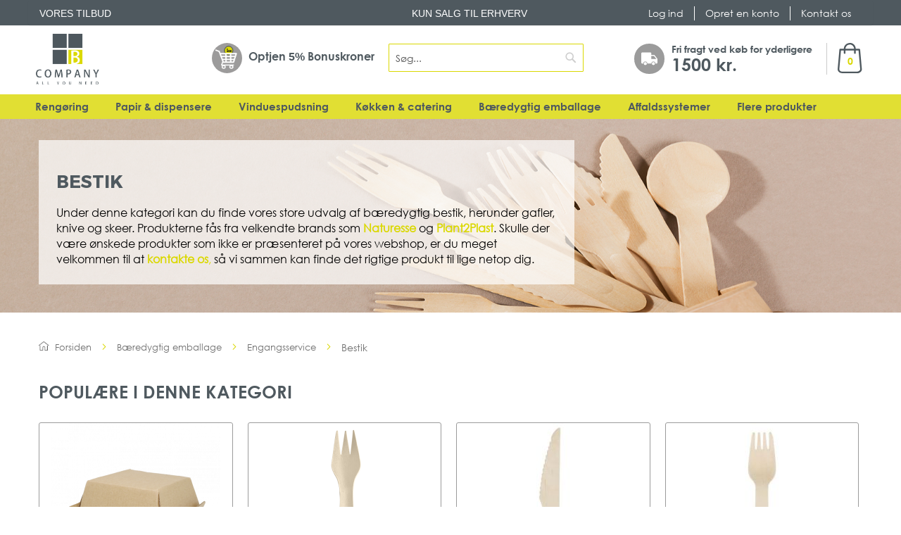

--- FILE ---
content_type: text/html; charset=UTF-8
request_url: https://bcompany.dk/baererdygtig-emballage/engangsservice/bestik-mm-86
body_size: 51804
content:
<!doctype html>
<html lang="da">
    <head prefix="og: http://ogp.me/ns# category: http://ogp.me/ns/category#">
        <script>
    var LOCALE = 'da\u002DDK';
    var BASE_URL = 'https\u003A\u002F\u002Fbcompany.dk\u002F';
    var require = {
        'baseUrl': 'https\u003A\u002F\u002Fbcompany.dk\u002Fstatic\u002Fversion1757430760\u002Ffrontend\u002FRadarsofthouse\u002FBcompany\u002Fda_DK'
    };</script>        <meta charset="utf-8"/>
<meta name="title" content="Bæredygtigt engangsbestik til dit behov – B Company"/>
<meta name="description" content="Hos B Company sælger vi bæredygtige knive, gafler og skeer. Engangsbestikket fås i forskellige farver og størrelser til ethvert behov. Fri fragt over 1875 kr."/>
<meta name="keywords" content="Bæredygtigt engangsbestik, engangsbestik, bæredygtigt engangsservice, engangsservice"/>
<meta name="robots" content="INDEX,FOLLOW"/>
<meta name="viewport" content="width=device-width, initial-scale=1.0, maximum-scale=1.0, minimum-scale=1.0, user-scalable=no, target-densityDpi=device-dpi"/>
<meta name="format-detection" content="telephone=no"/>
<title>Bæredygtigt engangsbestik til dit behov – B Company</title>
<link  rel="stylesheet" type="text/css"  media="all" href="https://bcompany.dk/static/version1757430760/frontend/Radarsofthouse/Bcompany/da_DK/mage/calendar.css" />
<link  rel="stylesheet" type="text/css"  media="all" href="https://bcompany.dk/static/version1757430760/frontend/Radarsofthouse/Bcompany/da_DK/css/styles-m.css" />
<link  rel="stylesheet" type="text/css"  media="all" href="https://bcompany.dk/static/version1757430760/frontend/Radarsofthouse/Bcompany/da_DK/css/bootstrap.min.css" />
<link  rel="stylesheet" type="text/css"  media="all" href="https://bcompany.dk/static/version1757430760/frontend/Radarsofthouse/Bcompany/da_DK/css/owl.carousel.min.css" />
<link  rel="stylesheet" type="text/css"  media="all" href="https://bcompany.dk/static/version1757430760/frontend/Radarsofthouse/Bcompany/da_DK/css/owl.theme.default.min.css" />
<link  rel="stylesheet" type="text/css"  media="all" href="https://bcompany.dk/static/version1757430760/frontend/Radarsofthouse/Bcompany/da_DK/jquery/uppy/dist/uppy-custom.css" />
<link  rel="stylesheet" type="text/css"  media="all" href="https://bcompany.dk/static/version1757430760/frontend/Radarsofthouse/Bcompany/da_DK/Amasty_Groupcat/js/fancybox/jquery.fancybox.css" />
<link  rel="stylesheet" type="text/css"  media="all" href="https://bcompany.dk/static/version1757430760/frontend/Radarsofthouse/Bcompany/da_DK/Amasty_Quickview/css/quickview.css" />
<link  rel="stylesheet" type="text/css"  media="all" href="https://bcompany.dk/static/version1757430760/frontend/Radarsofthouse/Bcompany/da_DK/Amasty_Quickview/js/fancybox/jquery.fancybox.min.css" />
<link  rel="stylesheet" type="text/css"  media="all" href="https://bcompany.dk/static/version1757430760/frontend/Radarsofthouse/Bcompany/da_DK/Amasty_ShippingBar/css/bar-main.css" />
<link  rel="stylesheet" type="text/css"  media="all" href="https://bcompany.dk/static/version1757430760/frontend/Radarsofthouse/Bcompany/da_DK/Amasty_LibSwiperJs/vendor/swiper/swiper.min.css" />
<link  rel="stylesheet" type="text/css"  media="all" href="https://bcompany.dk/static/version1757430760/frontend/Radarsofthouse/Bcompany/da_DK/Clerk_Clerk/css/powerstep.css" />
<link  rel="stylesheet" type="text/css"  media="all" href="https://bcompany.dk/static/version1757430760/frontend/Radarsofthouse/Bcompany/da_DK/Clkweb_Base/css/jquery.fancybox.min.css" />
<link  rel="stylesheet" type="text/css"  media="all" href="https://bcompany.dk/static/version1757430760/frontend/Radarsofthouse/Bcompany/da_DK/Radarsofthouse_Sidebar/css/module.css" />
<link  rel="stylesheet" type="text/css"  media="all" href="https://bcompany.dk/static/version1757430760/frontend/Radarsofthouse/Bcompany/da_DK/Amasty_ShopbyBase/css/chosen/chosen.css" />
<link  rel="stylesheet" type="text/css"  media="all" href="https://bcompany.dk/static/version1757430760/frontend/Radarsofthouse/Bcompany/da_DK/Anowave_Ec/css/ec.css" />
<link  rel="stylesheet" type="text/css"  media="screen and (min-width: 768px)" href="https://bcompany.dk/static/version1757430760/frontend/Radarsofthouse/Bcompany/da_DK/css/styles-l.css" />
<link  rel="stylesheet" type="text/css"  media="screen and (min-width: 768px)" href="https://bcompany.dk/static/version1757430760/frontend/Radarsofthouse/Bcompany/da_DK/css/bcompany-l.css" />

<link  rel="stylesheet" type="text/css"  media="all" href="https://fonts.googleapis.com/icon?family=Material+Icons" />
<link  rel="stylesheet" type="text/css"  media="all" href="https://use.fontawesome.com/releases/v5.6.3/css/all.css" />
<link  rel="stylesheet" type="text/css"  media="all" href="https://maxcdn.bootstrapcdn.com/font-awesome/4.5.0/css/font-awesome.min.css" />
<link  rel="stylesheet" type="text/css"  media="screen and (max-width: 767px)" href="https://bcompany.dk/static/version1757430760/frontend/Radarsofthouse/Bcompany/da_DK/css/bcompany-m.css" />
<script  type="text/javascript"  src="https://bcompany.dk/static/version1757430760/_cache/merged/ab71bf8db60ad2b8456280f5a5a22e86.min.js"></script>
<script  type="text/javascript"  type="text/javascript" src="https://bcompany.dk/static/version1757430760/frontend/Radarsofthouse/Bcompany/da_DK/Radarsofthouse_Sidebar/js/module.min.js"></script>
<link rel="preload" as="font" crossorigin="anonymous" href="https://bcompany.dk/static/version1757430760/frontend/Radarsofthouse/Bcompany/da_DK/fonts/opensans/light/opensans-300.woff2" />
<link rel="preload" as="font" crossorigin="anonymous" href="https://bcompany.dk/static/version1757430760/frontend/Radarsofthouse/Bcompany/da_DK/fonts/opensans/regular/opensans-400.woff2" />
<link rel="preload" as="font" crossorigin="anonymous" href="https://bcompany.dk/static/version1757430760/frontend/Radarsofthouse/Bcompany/da_DK/fonts/opensans/semibold/opensans-600.woff2" />
<link rel="preload" as="font" crossorigin="anonymous" href="https://bcompany.dk/static/version1757430760/frontend/Radarsofthouse/Bcompany/da_DK/fonts/opensans/bold/opensans-700.woff2" />
<link rel="preload" as="font" crossorigin="anonymous" href="https://bcompany.dk/static/version1757430760/frontend/Radarsofthouse/Bcompany/da_DK/fonts/Luma-Icons.woff2" />
<link  rel="canonical" href="https://bcompany.dk/baererdygtig-emballage/engangsservice/bestik-mm-86" />
<link  rel="icon" type="image/x-icon" href="https://bcompany.dk/media/favicon/stores/1/favicon.ico" />
<link  rel="shortcut icon" type="image/x-icon" href="https://bcompany.dk/media/favicon/stores/1/favicon.ico" />
<meta name="google-site-verification" content="jXJBBOFDu_6BLTT2iOnVoie4yNRWiG0DEqHl8W2bTsU" />
<meta name="p:domain_verify" content="TFFv1QhxWUeq2aHL9rgW4Xbcx14UAyWA"/>
<!-- Google Consent Mode -->
<script>
window.dataLayer = window.dataLayer || [];
function gtag() {
dataLayer.push(arguments);
}
gtag('consent', 'default', {
    ad_storage: 'denied',
    analytics_storage: 'denied',
    functionality_storage: 'denied',
    personalization_storage: 'denied',
    security_storage: 'granted',
    ad_user_data: 'denied',
    ad_personalization: 'denied',
    wait_for_update: 500,
});
gtag('set', 'ads_data_redaction', true);
</script>
<!-- End Google Consent Mode -->
<!-- End Consent Pop-up -->
<!-- Google Tag Manager -->
<script>(function(w,d,s,l,i){w[l]=w[l]||[];w[l].push({'gtm.start':
new Date().getTime(),event:'gtm.js'});var f=d.getElementsByTagName(s)[0],
j=d.createElement(s),dl=l!='dataLayer'?'&l='+l:'';j.async=true;j.src=
'https://www.googletagmanager.com/gtm.js?id='+i+dl;f.parentNode.insertBefore(j,f);
})(window,document,'script','dataLayer','GTM-NV5DC9M');</script>
<!-- End Google Tag Manager -->

<script id="CookieConsent" src="https://policy.app.cookieinformation.com/uc.js"
    data-culture="DA" data-gcm-version="2.0" type="text/javascript"></script>            <script type="text/x-magento-init">
        {
            "*": {
                "Magento_PageCache/js/form-key-provider": {
                    "isPaginationCacheEnabled":
                        0                }
            }
        }
    </script>
<script data-ommit="true" nonce="bGtydGh2NTJxeGs2dGkxb3lzOXZoeW1udW81emtqeTk="></script>

<script data-ommit="true" nonce="bGtydGh2NTJxeGs2dGkxb3lzOXZoeW1udW81emtqeTk=">

	window.dataLayer = window.dataLayer || [];

		
	window.AEC = window.AEC || {};

		
	AEC.Const = 
	{
		TIMING_CATEGORY_ADD_TO_CART:		'Add To Cart Time',
		TIMING_CATEGORY_REMOVE_FROM_CART:	'Remove From Cart Time',
		TIMING_CATEGORY_PRODUCT_CLICK:		'Product Detail Click Time',
		TIMING_CATEGORY_CHECKOUT:			'Checkout Time',
		TIMING_CATEGORY_CHECKOUT_STEP:		'Checkout Step Time',
		TIMING_CATEGORY_PRODUCT_WISHLIST:	'Add to Wishlist Time',
		TIMING_CATEGORY_PRODUCT_COMPARE:	'Add to Compare Time'
	};

	AEC.Const.URL 					= 'https://bcompany.dk/';
	AEC.Const.VARIANT_DELIMITER 	= '-';
	AEC.Const.VARIANT_DELIMITER_ATT = ':';

		
	AEC.Const.CHECKOUT_STEP_SHIPPING 	= 1;
	AEC.Const.CHECKOUT_STEP_PAYMENT  	= 2;
	AEC.Const.CHECKOUT_STEP_ORDER  		= 3;

		
	AEC.Const.DIMENSION_SEARCH = 18;

	
	AEC.Const.COOKIE_DIRECTIVE 								= false;
	AEC.Const.COOKIE_DIRECTIVE_ENGINE 						= 0;
	AEC.Const.COOKIE_DIRECTIVE_SEGMENT_MODE 				= false;
	AEC.Const.COOKIE_DIRECTIVE_SEGMENT_MODE_EVENTS			= ["cookieConsentGranted"];	
	AEC.Const.COOKIE_DIRECTIVE_CONSENT_GRANTED_EVENT 		= "cookieConsentGranted";
	AEC.Const.COOKIE_DIRECTIVE_CONSENT_DECLINE_EVENT 		= "cookieConsentDeclined";
	

		
	AEC.Const.COOKIE_DIRECTIVE_CONSENT_GRANTED = AEC.CookieConsent.getConsent("cookieConsentGranted");


	
	AEC.Const.COOKIE_DIRECTIVE_OVERRIDE_DECLINE = false;
	
		
	AEC.Const.CATALOG_CATEGORY_ADD_TO_CART_REDIRECT_EVENT = "catalogCategoryAddToCartRedirect";

		
	AEC.Message = 
	{
		confirm: 			 true,
		confirmRemoveTitle:  "Er du sikker?",
		confirmRemove: 		 "Er du sikker p\u00e5 du \u00f8nsker at fjerne denne vare fra indk\u00f8bskurven?"
	};
			
	AEC.storeName 			= "BTB";
	AEC.currencyCode	 	= "DKK";
	AEC.useDefaultValues 	= false;
	AEC.facebook 			= true;
	AEC.facebookInitParams 	= [];

		
	AEC.SUPER = [];

		
	AEC.CONFIGURABLE_SIMPLES = [];

	
	AEC.BUNDLE = {"bundles":[],"options":[]};

	
	AEC.localStorage = true;

		
	AEC.summary = false;

	
	AEC.reset = false;

	
	AEC.tax = 1;

	
	AEC.simples = false;
	
</script>
        	<!-- Meta Pixel Code -->
<script>
if(window.CookieInformation.getConsentGivenFor('cookie_cat_marketing')){
    !function(f,b,e,v,n,t,s)
    {if(f.fbq)return;n=f.fbq=function(){n.callMethod?
    n.callMethod.apply(n,arguments):n.queue.push(arguments)};
    if(!f._fbq)f._fbq=n;n.push=n;n.loaded=!0;n.version='2.0';
    n.queue=[];t=b.createElement(e);t.async=!0;
    t.src=v;s=b.getElementsByTagName(e)[0];
    s.parentNode.insertBefore(t,s)}(window, document,'script',
    'https://connect.facebook.net/en_US/fbevents.js');
    fbq('init', '637891866875315');
    fbq('track', 'PageView');
}
    </script>
    <noscript><img height="1" width="1" style="display:none"
    src="[data-uri]" data-amsrc="https://www.facebook.com/tr?id=637891866875315&ev=PageView&noscript=1"
    /></noscript>
    <!-- End Meta Pixel Code -->        
    <script data-ommit="true" nonce="bGtydGh2NTJxeGs2dGkxb3lzOXZoeW1udW81emtqeTk=">

                        
            (() => 
            {
                let time = 0, loop = setInterval(() => 
            	{
                	time++;
                	
            		if ('undefined' !== typeof fbq)
            		{
            			AEC.EventDispatcher.trigger('ec.facebook.loaded', {});
    
            			clearInterval(loop);
            		}

            		if (time > 100)
            		{
                		console.log('Failed to detect ec.facebook.loaded event.');

                		clearInterval(loop);
            		}

            	}, 100);
            })();
            
    </script>
<script data-ommit="true" nonce="bGtydGh2NTJxeGs2dGkxb3lzOXZoeW1udW81emtqeTk=">

    (summary => 
    {
    	if (summary)
    	{
        	let getSummary = (event) => 
        	{
            	AEC.Request.post("https:\/\/bcompany.dk\/datalayer\/index\/cart\/",{ event:event }, (response) => 
            	{
                	dataLayer.push(response);
               	});
            };

            ['ec.cookie.remove.item.data','ec.cookie.update.item.data','ec.cookie.add.data'].forEach(event => 
            {
            	AEC.EventDispatcher.on(event, (event => 
            	{
                	return () => 
                	{
                    	setTimeout(() => { getSummary(event); }, 2000);
                    };
                })(event));
            });
    	}
    })(AEC.summary);
	
</script><script data-ommit="true" nonce="bGtydGh2NTJxeGs2dGkxb3lzOXZoeW1udW81emtqeTk=">

    if ('undefined' !== typeof AEC && AEC.GA4)
    {
    	AEC.GA4.enabled = true;

    	    	
    	AEC.GA4.conversion_event = "purchase";

    	    	
    	AEC.GA4.currency = "DKK";

    	    	
    	AEC.GA4.quote = [];
    }
    
</script><script data-ommit="true" nonce="bGtydGh2NTJxeGs2dGkxb3lzOXZoeW1udW81emtqeTk=">

		
	window.dataLayer = window.dataLayer || [];

	
	
		
	var dataLayerTransport = (function()
	{
		var data = [];
		
		return {
			data:[],
			push: function(data)
			{
				this.data.push(data);
				
				return this;
			},
			serialize: function()
			{
				return this.data;
			}
		}	
	})();
	
</script><script data-ommit="true" nonce="bGtydGh2NTJxeGs2dGkxb3lzOXZoeW1udW81emtqeTk=">

	/* Dynamic remarketing */
	window.google_tag_params = window.google_tag_params || {};

	/* Default pagetype */
	window.google_tag_params.ecomm_pagetype = "category";

	/* Grouped products collection */
	window.G = [];

	/**
	 * Global revenue 
	 */
	window.revenue = 0;

	/**
	 * DoubleClick
	 */
	window.DoubleClick = 
	{
		DoubleClickRevenue:	 	0,
		DoubleClickTransaction: 0,
		DoubleClickQuantity: 	0
	};
	
	
	AEC.Cookie.visitor({"pageType":"category","websiteCountry":"DK","websiteLanguage":"da_DK","visitorLoginState":"Logged out","visitorLifetimeValue":0,"visitorExistingCustomer":"Nej","clientStatus":"Not client","page_top_category":"baererdygtig-emballage","page_mid_category":"engangsservice","page_2_category":"bestik-mm-86","visitorType":"NOT LOGGED IN","currentStore":"BTB"}).push(dataLayer, false);
	
</script>
<script nonce="bGtydGh2NTJxeGs2dGkxb3lzOXZoeW1udW81emtqeTk=">(function(w,d,s,l,i){w[l]=w[l]||[];w[l].push({'gtm.start':
new Date().getTime(),event:'gtm.js'});var f=d.getElementsByTagName(s)[0],
j=d.createElement(s),dl=l!='dataLayer'?'&l='+l:'';j.async=true;j.nonce='bGtydGh2NTJxeGs2dGkxb3lzOXZoeW1udW81emtqeTk=';j.src=
'https://www.googletagmanager.com/gtm.js?id='+i+dl;f.parentNode.insertBefore(j,f);
})(window,document,'script','dataLayer','GTM-NV5DC9M');</script>
<!-- End Google Tag Manager -->

<script data-ommit="true" nonce="bGtydGh2NTJxeGs2dGkxb3lzOXZoeW1udW81emtqeTk=">

    	
</script>
<script data-ommit="true" nonce="bGtydGh2NTJxeGs2dGkxb3lzOXZoeW1udW81emtqeTk=">AEC.Bind.apply({"performance":false})</script>
<style>
	.ec-gtm-cookie-directive > div { background: #ffffff; color: #000000; -webkit-border-radius: 8px; -moz-border-radius: 8px; -ms-border-radius: 8px; -o-border-radius: 8px; border-radius: 8px;  }
    .ec-gtm-cookie-directive > div > div > div { padding-left: 0px; }
	.ec-gtm-cookie-directive > div > div > div a.action.accept,
    .ec-gtm-cookie-directive > div > div > div a.action.accept-all { color: #8bc53f; }
	.ec-gtm-cookie-directive > div > div > div a.action.refuse,
    .ec-gtm-cookie-directive > div > div > div a.action.customize { color: #000000; }
	.ec-gtm-cookie-directive > div > div > div .ec-gtm-cookie-directive-note-toggle { color: #8bc53f; }
    .ec-gtm-cookie-directive-segments { background: #ffffff; }
    .ec-gtm-cookie-directive-segments > div input[type="checkbox"] + label:before { border:1px solid #000000; }  
    .ec-gtm-cookie-directive .consent-logo { width: 0px; }
    
</style>    <link rel="next" href="https://bcompany.dk/baererdygtig-emballage/engangsservice/bestik-mm-86?p=2" />
</head>
    <body data-container="body"
          data-mage-init='{"loaderAjax": {}, "loader": { "icon": "https://bcompany.dk/static/version1757430760/frontend/Radarsofthouse/Bcompany/da_DK/images/loader-2.gif"}}'
        id="html-body" class="page-with-filter page-products categorypath-baererdygtig-emballage-engangsservice-bestik-mm-86 category-bestik-mm-86 catalog-category-view page-layout-2columns-left">
        
<script type="text/x-magento-init">
    {
        "*": {
            "Magento_PageBuilder/js/widget-initializer": {
                "config": {"[data-content-type=\"slider\"][data-appearance=\"default\"]":{"Magento_PageBuilder\/js\/content-type\/slider\/appearance\/default\/widget":false},"[data-content-type=\"map\"]":{"Magento_PageBuilder\/js\/content-type\/map\/appearance\/default\/widget":false},"[data-content-type=\"row\"]":{"Magento_PageBuilder\/js\/content-type\/row\/appearance\/default\/widget":false},"[data-content-type=\"tabs\"]":{"Magento_PageBuilder\/js\/content-type\/tabs\/appearance\/default\/widget":false},"[data-content-type=\"slide\"]":{"Magento_PageBuilder\/js\/content-type\/slide\/appearance\/default\/widget":{"buttonSelector":".pagebuilder-slide-button","showOverlay":"hover","dataRole":"slide"}},"[data-content-type=\"banner\"]":{"Magento_PageBuilder\/js\/content-type\/banner\/appearance\/default\/widget":{"buttonSelector":".pagebuilder-banner-button","showOverlay":"hover","dataRole":"banner"}},"[data-content-type=\"buttons\"]":{"Magento_PageBuilder\/js\/content-type\/buttons\/appearance\/inline\/widget":false},"[data-content-type=\"products\"][data-appearance=\"carousel\"]":{"Magento_PageBuilder\/js\/content-type\/products\/appearance\/carousel\/widget":false},"[data-content-type=\"faq\"]":{"RSpagebuilder_FAQ\/js\/content-type\/faq\/appearance\/default\/widget":false},"[data-content-type=\"rs-slider\"]":{"RSpagebuilder_RSSlider\/js\/content-type\/rs-slider\/appearance\/default\/widget":false}},
                "breakpoints": {"desktop":{"label":"Desktop","stage":true,"default":true,"class":"desktop-switcher","icon":"Magento_PageBuilder::css\/images\/switcher\/switcher-desktop.svg","conditions":{"min-width":"1024px"},"options":{"products":{"default":{"slidesToShow":"4"}}}},"tablet":{"conditions":{"max-width":"1024px","min-width":"768px"},"options":{"products":{"default":{"slidesToShow":"3"},"continuous":{"slidesToShow":"3"}}}},"mobile":{"label":"Mobile","stage":true,"class":"mobile-switcher","icon":"Magento_PageBuilder::css\/images\/switcher\/switcher-mobile.svg","media":"only screen and (max-width: 768px)","conditions":{"max-width":"767px","min-width":"640px"},"options":{"products":{"default":{"slidesToShow":"2"}}}},"mobile-small":{"conditions":{"max-width":"640px"},"options":{"products":{"default":{"slidesToShow":"1"},"continuous":{"slidesToShow":"1"}}}}}            }
        }
    }
</script>

<div class="cookie-status-message" id="cookie-status">
    The store will not work correctly when cookies are disabled.</div>
<script type="text&#x2F;javascript">document.querySelector("#cookie-status").style.display = "none";</script>
<script type="text/x-magento-init">
    {
        "*": {
            "cookieStatus": {}
        }
    }
</script>

<script type="text/x-magento-init">
    {
        "*": {
            "mage/cookies": {
                "expires": null,
                "path": "\u002F",
                "domain": ".bcompany.dk",
                "secure": true,
                "lifetime": "604800"
            }
        }
    }
</script>
    <noscript>
        <div class="message global noscript">
            <div class="content">
                <p>
                    <strong>JavaScript seems to be disabled in your browser.</strong>
                    <span>
                        For the best experience on our site, be sure to turn on Javascript in your browser.                    </span>
                </p>
            </div>
        </div>
    </noscript>

<script>
    window.cookiesConfig = window.cookiesConfig || {};
    window.cookiesConfig.secure = true;
</script><script>    require.config({
        map: {
            '*': {
                wysiwygAdapter: 'mage/adminhtml/wysiwyg/tiny_mce/tinymceAdapter'
            }
        }
    });</script><script>    require.config({
        paths: {
            googleMaps: 'https\u003A\u002F\u002Fmaps.googleapis.com\u002Fmaps\u002Fapi\u002Fjs\u003Fv\u003D3.53\u0026key\u003D'
        },
        config: {
            'Magento_PageBuilder/js/utils/map': {
                style: '',
            },
            'Magento_PageBuilder/js/content-type/map/preview': {
                apiKey: '',
                apiKeyErrorMessage: 'You\u0020must\u0020provide\u0020a\u0020valid\u0020\u003Ca\u0020href\u003D\u0027https\u003A\u002F\u002Fbcompany.dk\u002Fadminhtml\u002Fsystem_config\u002Fedit\u002Fsection\u002Fcms\u002F\u0023cms_pagebuilder\u0027\u0020target\u003D\u0027_blank\u0027\u003EGoogle\u0020Maps\u0020API\u0020key\u003C\u002Fa\u003E\u0020to\u0020use\u0020a\u0020map.'
            },
            'Magento_PageBuilder/js/form/element/map': {
                apiKey: '',
                apiKeyErrorMessage: 'You\u0020must\u0020provide\u0020a\u0020valid\u0020\u003Ca\u0020href\u003D\u0027https\u003A\u002F\u002Fbcompany.dk\u002Fadminhtml\u002Fsystem_config\u002Fedit\u002Fsection\u002Fcms\u002F\u0023cms_pagebuilder\u0027\u0020target\u003D\u0027_blank\u0027\u003EGoogle\u0020Maps\u0020API\u0020key\u003C\u002Fa\u003E\u0020to\u0020use\u0020a\u0020map.'
            },
        }
    });</script><script>
    require.config({
        shim: {
            'Magento_PageBuilder/js/utils/map': {
                deps: ['googleMaps']
            }
        }
    });</script>

<!-- Google Tag Manager (noscript) -->
<noscript><iframe src="https://www.googletagmanager.com/ns.html?id=GTM-NV5DC9M"
height="0" width="0" style="display:none;visibility:hidden"></iframe></noscript>
<!-- End Google Tag Manager (noscript) --><span class="mess">
	<span class="not-empty-name">The wishlist name can't be left blank</span>
</span>
<script type="text/x-magento-init">
     {
        "*": {
            "Bss_MultiWishlist/js/bss_wishlist": {
                "is_redirect": "0",
                "url_redirect": "https://bcompany.dk/wishlist/",
                "url_popup":"https://bcompany.dk/multiwishlist/index/popup/",
                "isLoggedIn": ""
            }
        }
    }
</script>
    <script nonce="N2ljbHQ0cmVjY3Zvb2I2aG96emM1YmJzMGowZHhsaDI=">
        require([
                'jquery',
                'Mirasvit_SearchAutocomplete/js/autocomplete',
                'Mirasvit_SearchAutocomplete/js/typeahead'
            ], function ($, autocomplete, typeahead) {
                const selector = 'input#search, input#mobile_search, .minisearch input[type="text"]';

                $(document).ready(function () {
                    $('#search_mini_form').prop("minSearchLength", 10000);

                    const $input = $(selector);

                    $input.each(function (index, searchInput) {
                                                new autocomplete($(searchInput)).init({"query":"","priceFormat":{"pattern":"%s\u00a0kr.","precision":2,"requiredPrecision":2,"decimalSymbol":",","groupSymbol":".","groupLength":3,"integerRequired":false},"minSearchLength":3,"url":"https:\/\/bcompany.dk\/searchautocomplete\/ajax\/suggest\/","storeId":"1","delay":300,"isAjaxCartButton":false,"isShowCartButton":false,"isShowImage":true,"isShowPrice":true,"isShowSku":false,"isShowRating":true,"isShowDescription":true,"isShowStockStatus":false,"layout":"1column","popularTitle":"Popul\u00e6re s\u00f8gninger","popularSearches":["Kiehl","Servietter","Tork","Unger","Tts"],"isTypeaheadEnabled":false,"typeaheadUrl":"https:\/\/bcompany.dk\/searchautocomplete\/ajax\/typeahead\/","minSuggestLength":2,"currency":"DKK","limit":12,"customerGroupId":0,"filterPosition":""});
                    });
                });
            }
        );
    </script>

    <script id="searchAutocompletePlaceholder" type="text/x-custom-template">
    <div class="mst-searchautocomplete__autocomplete">
        <div class="mst-searchautocomplete__spinner">
            <div class="spinner-item spinner-item-1"></div>
            <div class="spinner-item spinner-item-2"></div>
            <div class="spinner-item spinner-item-3"></div>
            <div class="spinner-item spinner-item-4"></div>
        </div>

        <div class="mst-searchautocomplete__close">&times;</div>
    </div>
</script>

<script id="searchAutocompleteWrapper" type="text/x-custom-template">
    <div class="mst-searchautocomplete__wrapper">
        <div class="mst-searchautocomplete__results" data-bind="{
            visible: result().noResults == false,
            css: {
                __all: result().urlAll && result().totalItems > 0
            }
        }">
            <div data-bind="foreach: { data: result().indexes, as: 'index' }">
                <div data-bind="visible: index.totalItems, attr: {class: 'mst-searchautocomplete__index ' + index.identifier}">
                    <div class="mst-searchautocomplete__index-title">
                        <span data-bind="text: index.title"></span>
                        <span data-bind="visible: index.isShowTotals">
                            (<span data-bind="text: index.totalItems"></span>)
                        </span>
                    </div>

                    <div class="mst-searchautocomplete__empty-result" data-bind="visible: index.isMisspell == true">
                        <span data-bind="text: index.textMisspell"></span>
                        <span data-bind="text: index.textCorrected"></span>
                    </div>

                    <ul data-bind="foreach: { data: index.items, as: 'item' }">
                        <li data-bind="
                            template: { name: index.identifier, data: item },
                            attr: {class: 'mst-searchautocomplete__item ' + index.identifier},
                            event: { mouseover: $parents[1].onMouseOver, mouseout: $parents[1].onMouseOut, mousedown: $parents[1].onClick },
                            css: {_active: $data.isActive}">
                        </li>
                    </ul>
                </div>
            </div>

            <div class="mst-searchautocomplete__show-all" data-bind="visible: result().urlAll && result().totalItems > 0">
                <a data-bind="attr: { href: result().urlAll }">
                    <span data-bind="text: result().textAll"></span>
                </a>
            </div>
        </div>

        <div class="mst-searchautocomplete__empty-result" data-bind="visible: result().noResults == true && !loading()">
            <span data-bind="text: result().textEmpty"></span>
        </div>
    </div>
</script>

<script id="popular" type="text/x-custom-template">
    <a class="title" data-bind="text: query"></a>
</script>

<script id="magento_search_query" type="text/x-custom-template">
    <a class="title" data-bind="text: query_text, attr: {href: url}, highlight"></a> <span class="num_results" data-bind="text: num_results"></span>
</script>

<script id="magento_catalog_product" type="text/x-custom-template">
    <!-- ko if: (imageUrl && $parents[2].config.isShowImage) -->
    <a rel="noreferrer" data-bind="attr: {href: url}">
        <div class="mst-product-image-wrapper"><img data-bind="attr: {src: imageUrl}"/></div>
    </a>
    <!-- /ko -->

    <div class="meta">
        <div class="title">
            <a rel="noreferrer" data-bind="html: name, attr: {href: url}, highlight"></a>

            <!-- ko if: (sku && $parents[2].config.isShowSku) -->
            <span class="sku" data-bind="text: sku, highlight"></span>
            <!-- /ko -->
        </div>

        <!-- ko if: (description && $parents[2].config.isShowDescription) -->
        <div class="description" data-bind="text: description, highlight"></div>
        <!-- /ko -->

        <!-- ko if: (rating && $parents[2].config.isShowRating) -->
        <div>
            <div class="rating-summary">
                <div class="rating-result">
                    <span data-bind="style: { width: rating + '%' }"></span>
                </div>
            </div>
        </div>
        <!-- /ko -->

        <!-- ko if: (stockStatus && $parents[2].config.isShowStockStatus) -->
        <span class="stock_status" data-bind="text: stockStatus, processStockStatus"></span>
        <!-- /ko -->

        <!-- ko if: (addToCartUrl && $parents[2].config.isShowCartButton) -->
        <div class="to-cart">
            <a class="action primary mst__add_to_cart" data-bind="attr: { _href: addToCartUrl }">
                <span>Læg i kurv</span>
            </a>
        </div>
        <!-- /ko -->
    </div>

    <!-- ko if: (price && $parents[2].config.isShowPrice) -->
    <div class="store">
        <div data-bind="html: price" class="price"></div>
    </div>
    <!-- /ko -->
</script>

<script id="magento_catalog_categoryproduct" type="text/x-custom-template">
    <a class="title" data-bind="text: name, attr: {href: url}, highlight"></a>
</script>

<script id="magento_catalog_category" type="text/x-custom-template">
    <a class="title" data-bind="html: name, attr: {href: url}, highlight"></a>
</script>

<script id="magento_cms_page" type="text/x-custom-template">
    <a class="title" data-bind="text: name, attr: {href: url}, highlight"></a>
</script>

<script id="magento_catalog_attribute" type="text/x-custom-template">
    <a class="title" data-bind="text: name, attr: {href: url}, highlight"></a>
</script>

<script id="magento_catalog_attribute_2" type="text/x-custom-template">
    <a class="title" data-bind="text: name, attr: {href: url}, highlight"></a>
</script>

<script id="magento_catalog_attribute_3" type="text/x-custom-template">
    <a class="title" data-bind="text: name, attr: {href: url}, highlight"></a>
</script>

<script id="magento_catalog_attribute_4" type="text/x-custom-template">
    <a class="title" data-bind="text: name, attr: {href: url}, highlight"></a>
</script>

<script id="magento_catalog_attribute_5" type="text/x-custom-template">
    <a class="title" data-bind="text: name, attr: {href: url}, highlight"></a>
</script>

<script id="mirasvit_kb_article" type="text/x-custom-template">
    <a class="title" data-bind="text: name, attr: {href: url}, highlight"></a>
</script>

<script id="external_wordpress_post" type="text/x-custom-template">
    <a class="title" data-bind="text: name, attr: {href: url}, highlight"></a>
</script>

<script id="amasty_blog_post" type="text/x-custom-template">
    <a class="title" data-bind="text: name, attr: {href: url}, highlight"></a>
</script>

<script id="amasty_faq_question" type="text/x-custom-template">
    <a class="title" data-bind="text: name, attr: {href: url}, highlight"></a>
</script>

<script id="magefan_blog_post" type="text/x-custom-template">
    <a class="title" data-bind="text: name, attr: {href: url}, highlight"></a>
</script>

<script id="mageplaza_blog_post" type="text/x-custom-template">
    <a class="title" data-bind="text: name, attr: {href: url}, highlight"></a>
</script>

<script id="aheadworks_blog_post" type="text/x-custom-template">
    <a class="title" data-bind="text: name, attr: {href: url}, highlight"></a>
</script>

<script id="mirasvit_blog_post" type="text/x-custom-template">
    <a class="title" data-bind="text: name, attr: {href: url}, highlight"></a>
</script>

<script id="mirasvit_gry_registry" type="text/x-custom-template">
    <a class="title" data-bind="text: title, attr: {href: url}, highlight"></a>
    <p data-bind="text: name, highlight"></p>
</script>

<script id="ves_blog_post" type="text/x-custom-template">
    <a class="title" data-bind="text: name, attr: {href: url}, highlight"></a>
</script>

<script id="fishpig_glossary_word" type="text/x-custom-template">
    <a class="title" data-bind="text: name, attr: {href: url}, highlight"></a>
</script>

<script id="blackbird_contentmanager_content" type="text/x-custom-template">
    <a class="title" data-bind="text: name, attr: {href: url}, highlight"></a>
</script>

<script id="mirasvit_brand_page" type="text/x-custom-template">
    <a class="title" data-bind="text: name, attr: {href: url}, highlight"></a>
</script>

<div class="page-wrapper"><header class="page-header"><div class="panel wrapper"><div class="panel header"><a class="action skip contentarea"
   href="#contentarea">
    <span>
        Skip to Content    </span>
</a>
<ul class="header links"><div data-action="toggle-nav" class="toggle-nav-close-mobile"></div>
        <li class="greet welcome" data-bind="scope: 'customer'">
            <!-- ko if: customer().fullname  -->
            <span data-bind="text: new String('%1').replace('%1', customer().fullname)">
            </span>
            <!-- /ko -->
            <!-- ko ifnot: customer().fullname  -->
            <span data-bind='html:""'></span>
                        <!-- /ko -->
        </li>
        <script type="text/x-magento-init">
        {
            "*": {
                "Magento_Ui/js/core/app": {
                    "components": {
                        "customer": {
                            "component": "Magento_Customer/js/view/customer"
                        }
                    }
                }
            }
        }
        </script>
    <li class="authorization-link" data-label="eller">
    <a href="https://bcompany.dk/customer/account/login/referer/aHR0cHM6Ly9iY29tcGFueS5kay9iYWVyZXJkeWd0aWctZW1iYWxsYWdlL2VuZ2FuZ3NzZXJ2aWNlL2Jlc3Rpay1tbS04Ng~~/">
        Log ind    </a>
</li>
<li><a href="https://bcompany.dk/customer/account/create/" id="ideleBBNFN" >Opret en konto</a></li><li class="contact-us-link">
    <a href="https://bcompany.dk/kontakt">
        Kontakt os    </a>
</li></ul><style>#html-body [data-pb-style=LJYNCD4]{display:none}#html-body [data-pb-style=V1QX3EF],#html-body [data-pb-style=VILDUGS]{background-position:left top;background-size:cover;background-repeat:no-repeat;background-attachment:scroll}#html-body [data-pb-style=VILDUGS]{justify-content:flex-start;display:flex;flex-direction:column}#html-body [data-pb-style=V1QX3EF]{align-self:stretch}#html-body [data-pb-style=AU78SVL]{display:flex;width:100%}#html-body [data-pb-style=HNEOGNJ]{justify-content:flex-start;display:flex;flex-direction:column;background-position:left top;background-size:cover;background-repeat:no-repeat;background-attachment:scroll;width:50%;align-self:stretch}#html-body [data-pb-style=Q0FR82Y]{text-align:left}#html-body [data-pb-style=HPLG5SH]{justify-content:flex-start;display:flex;flex-direction:column;background-position:left top;background-size:cover;background-repeat:no-repeat;background-attachment:scroll;width:50%;align-self:stretch}#html-body [data-pb-style=JR2COH3]{text-align:left}</style><div data-content-type="html" data-appearance="default" data-element="main" data-pb-style="LJYNCD4" data-decoded="true"><div class="top-page-info-left"><img src="[data-uri]" data-amsrc="https://bcompany.dk/media/header/phone_icon.png" alt="">&nbsp;&nbsp;<a href="tel:+4521359170">(+45) 21 35 91 70</a>&nbsp;&nbsp;&nbsp;&nbsp;<img src="[data-uri]" data-amsrc="https://bcompany.dk/media/header/email_icon.png" alt="">&nbsp;&nbsp;<a href="/cdn-cgi/l/email-protection#e4938186978c8b94a486878b8994858a9dca808f"><span class="__cf_email__" data-cfemail="bccbd9decfd4d3ccfcdedfd3d1ccddd2c592d8d7">[email&#160;protected]</span></a></div></div><div data-content-type="row" data-appearance="full-bleed" data-enable-parallax="0" data-parallax-speed="0.5" data-background-images="{}" data-background-type="image" data-video-loop="true" data-video-play-only-visible="true" data-video-lazy-load="true" data-video-fallback-src="" data-element="main" data-pb-style="VILDUGS"><div class="pagebuilder-column-group" data-background-images="{}" data-content-type="column-group" data-appearance="default" data-grid-size="12" data-element="main" data-pb-style="V1QX3EF"><div class="pagebuilder-column-line" data-content-type="column-line" data-element="main" data-pb-style="AU78SVL"><div class="pagebuilder-column" data-content-type="column" data-appearance="full-height" data-background-images="{}" data-element="main" data-pb-style="HNEOGNJ"><div data-content-type="text" data-appearance="default" data-element="main" data-pb-style="Q0FR82Y"><p><span style="background-color: #4f595f; color: #ffffff;"><a id="RDLFIFA" style="background-color: #4f595f; color: #ffffff;" tabindex="0" title="Vores tilbud" href="https://bcompany.dk/tilbud">VORES TILBUD</a></span></p></div></div><div class="pagebuilder-column" data-content-type="column" data-appearance="full-height" data-background-images="{}" data-element="main" data-pb-style="HPLG5SH"><div data-content-type="text" data-appearance="default" data-element="main" data-pb-style="JR2COH3"><p id="A18P730"><span id="J8UA3X4" style="background-color: #4f595f; color: #ffffff;">&nbsp; &nbsp; &nbsp; &nbsp; &nbsp; &nbsp; &nbsp; &nbsp; &nbsp; &nbsp; &nbsp; &nbsp; &nbsp; KUN SALG TIL ERHVERV</span></p></div></div></div></div></div><style>#html-body [data-pb-style=EAC6TOB]{justify-content:flex-start;display:flex;flex-direction:column;background-position:left top;background-size:cover;background-repeat:no-repeat;background-attachment:scroll}</style><div data-content-type="row" data-appearance="contained" data-element="main"><div data-enable-parallax="0" data-parallax-speed="0.5" data-background-images="{}" data-background-type="image" data-video-loop="true" data-video-play-only-visible="true" data-video-lazy-load="true" data-video-fallback-src="" data-element="inner" data-pb-style="EAC6TOB"><div class="top-page-info-center" data-content-type="text" data-appearance="default" data-element="main"><p style="text-align: center;"></p></div></div></div></div></div><div class="header content"><span data-action="toggle-nav" class="action nav-toggle"><span>Toggle Nav</span></span>
<a class="logo" href="https://bcompany.dk/" title="B Company logo">
    <img src="[data-uri]" data-amsrc="https://bcompany.dk/static/version1757430760/frontend/Radarsofthouse/Bcompany/da_DK/images/logo_bcompany.svg"
         title="B&#x20;Company&#x20;logo"
         alt="B&#x20;Company&#x20;logo"
         width="170"         height="110"    />
</a>

<div data-block="minicart" class="minicart-wrapper">
    <a class="action showcart" href="https://bcompany.dk/checkout/cart/"
       data-bind="scope: 'minicart_content'">
        <span class="text">Min indkøbskurv</span>
        <span class="counter qty empty"
              data-bind="css: { empty: !!getCartParam('summary_count') == false && !isLoading() },
               blockLoader: isLoading">
            <span class="counter-number">
                <!-- ko if: getCartParam('summary_count') -->
                    <!-- ko text: getCartParam('summary_count').toLocaleString(window.LOCALE) --><!-- /ko -->
                <!-- /ko -->
                <!-- ko if: !getCartParam('summary_count') -->
                    <!-- ko text: '0' --><!-- /ko -->
                <!-- /ko -->
            </span>
            <span class="counter-label">
            <!-- ko if: getCartParam('summary_count') -->
                <!-- ko text: getCartParam('summary_count').toLocaleString(window.LOCALE) --><!-- /ko -->
                <!-- ko i18n: 'items' --><!-- /ko -->
            <!-- /ko -->
            </span>
        </span>
    </a>
            <div class="block block-minicart"
             data-role="dropdownDialog"
             data-mage-init='{"dropdownDialog":{
                "appendTo":"[data-block=minicart]",
                "triggerTarget":".showcart",
                "timeout": "2000",
                "closeOnMouseLeave": false,
                "closeOnEscape": true,
                "triggerClass":"active",
                "parentClass":"active",
                "buttons":[]}}'>
            <div id="minicart-content-wrapper" data-bind="scope: 'minicart_content'">
                <!-- ko template: getTemplate() --><!-- /ko -->
            </div>
                    </div>
        <script data-cfasync="false" src="/cdn-cgi/scripts/5c5dd728/cloudflare-static/email-decode.min.js"></script><script>window.checkout = {"shoppingCartUrl":"https:\/\/bcompany.dk\/checkout\/cart\/","checkoutUrl":"https:\/\/bcompany.dk\/checkout\/","updateItemQtyUrl":"https:\/\/bcompany.dk\/checkout\/sidebar\/updateItemQty\/","removeItemUrl":"https:\/\/bcompany.dk\/checkout\/sidebar\/removeItem\/","imageTemplate":"Magento_Catalog\/product\/image_with_borders","baseUrl":"https:\/\/bcompany.dk\/","minicartMaxItemsVisible":5,"websiteId":"1","maxItemsToDisplay":10,"storeId":"1","storeGroupId":"1","agreementIds":["1"],"customerLoginUrl":"https:\/\/bcompany.dk\/customer\/account\/login\/referer\/aHR0cHM6Ly9iY29tcGFueS5kay9iYWVyZXJkeWd0aWctZW1iYWxsYWdlL2VuZ2FuZ3NzZXJ2aWNlL2Jlc3Rpay1tbS04Ng~~\/","isRedirectRequired":false,"autocomplete":"off","captcha":{"user_login":{"isCaseSensitive":false,"imageHeight":50,"imageSrc":"","refreshUrl":"https:\/\/bcompany.dk\/captcha\/refresh\/","isRequired":false,"timestamp":1769249207}}}</script>    <script type="text/x-magento-init">
    {
        "[data-block='minicart']": {
            "Magento_Ui/js/core/app": {"components":{"minicart_content":{"children":{"subtotal.container":{"children":{"subtotal":{"children":{"subtotal.totals":{"config":{"display_cart_subtotal_incl_tax":0,"display_cart_subtotal_excl_tax":1,"template":"Magento_Tax\/checkout\/minicart\/subtotal\/totals"},"children":{"subtotal.totals.msrp":{"component":"Magento_Msrp\/js\/view\/checkout\/minicart\/subtotal\/totals","config":{"displayArea":"minicart-subtotal-hidden","template":"Magento_Msrp\/checkout\/minicart\/subtotal\/totals"}}},"component":"Magento_Tax\/js\/view\/checkout\/minicart\/subtotal\/totals"}},"sortOrder":"21","component":"uiComponent","config":{"template":"Magento_Checkout\/minicart\/subtotal"}},"extra":{"sortOrder":"20","component":"uiComponent","config":{"template":"Radarsofthouse_AddOnRewards\/checkout\/minicart\/extra"},"children":{"subtotal.totals":{"component":"Magento_Checkout\/js\/view\/checkout\/minicart\/subtotal\/totals","config":{"template":"Radarsofthouse_AddOnRewards\/checkout\/minicart\/extra\/data"}}}}},"component":"uiComponent","config":{"displayArea":"subtotalContainer"}},"item.renderer":{"component":"Magento_Checkout\/js\/view\/cart-item-renderer","config":{"displayArea":"defaultRenderer","template":"Magento_Checkout\/minicart\/item\/default"},"children":{"item.image":{"component":"Magento_Catalog\/js\/view\/image","config":{"template":"Magento_Catalog\/product\/image","displayArea":"itemImage"}},"checkout.cart.item.price.sidebar":{"component":"uiComponent","config":{"template":"Magento_Checkout\/minicart\/item\/price","displayArea":"priceSidebar"}}}},"extra_info":{"component":"uiComponent","config":{"displayArea":"extraInfo"}},"promotion":{"component":"uiComponent","config":{"displayArea":"promotion"}}},"config":{"itemRenderer":{"default":"defaultRenderer","simple":"defaultRenderer","virtual":"defaultRenderer"},"template":"Magento_Checkout\/minicart\/content"},"component":"Magento_Checkout\/js\/view\/minicart"}},"types":[]}        },
        "*": {
            "Magento_Ui/js/block-loader": "https\u003A\u002F\u002Fbcompany.dk\u002Fstatic\u002Fversion1757430760\u002Ffrontend\u002FRadarsofthouse\u002FBcompany\u002Fda_DK\u002Fimages\u002Floader\u002D1.gif"
        }
    }
    </script>
</div>
<div class="amasty-shipbar-fixed-area">
    <div data-bind="scope: 'amasty-shipbar-top'">
    <!-- ko template: getTemplate() --><!-- /ko -->
    <script type="text/x-magento-init">
        {
            "*": {
                "Magento_Ui/js/core/app": {"components":{"amasty-shipbar-top":{"component":"Amasty_ShippingBar\/js\/bar","currencySymbol":"kr.","actionClickable":"0","closeable":"0","isCarVisibleValue":"1","textSize":"14","fontFamily":"Arial, Helvetica, sans-serif","barBackground":"#ffffff","extraColor":"#4f595f","textColor":"#4f595f","actionLink":"","goal":1500,"customStyle":".amasty-shipbar.container{\r\n     width: auto;\r\n     float: right;\r\n}\r\n.amasty-shipbar-car{\r\n     background-color: #9B9B9B;\r\n     padding: 10px;\r\n     border-radius: 50px;\r\n}\r\n.amasty-shipbar .amasty-shipbar-car .amshipbar-mobile{\r\n     width: 23px;\r\n     height: 23px;\r\n     margin-right: 0px;\r\n     transform: rotateY(180deg);\r\n}\r\n@media (min-width: 768px) {\r\n     .amasty-shipbar .amasty-shipbar-car .amshipbar-mobile path{\r\n            fill: rgb(255, 255, 255) !important;\r\n      }\r\n}\r\n@media (max-width: 767px) {\r\n     .amasty-shipbar .amasty-shipbar-car .amshipbar-mobile path{\r\n            fill: rgb(255, 255, 255) !important;\r\n      }\r\n}\r\n.amasty-shipbar .content{\r\n     margin: 0;\r\n     padding: 0px 5px;\r\n     text-align: left;\r\n}\r\n.amasty-shipbar .label-content{\r\n     line-height: 1;\r\n}\r\n.amasty-shipbar .label-content font{\r\n     font-family: \"Century Gothic Bold\";\r\n}\r\n.amasty-shipbar .label-content font b{\r\n     font-family: \"Century Gothic Bold\";\r\n}","position":"10","labels":{"init_message":"Fri fragt ved k\u00f8b for yderligere<br><font style=\"font-size:25px;\">{{ruleGoal}}<\/font>","progress_message":"Fri fragt ved k\u00f8b for yderligere<br><font style=\"font-size:25px;\">{{ruleGoalLeft}}<\/font>","achieved_message":"Fri fragt ved k\u00f8b for yderligere<br><font style=\"font-size:25px;\">0 kr.<\/font>","terms_message":""}}}}            }
        }
    </script>
    </div>
</div>
<div class="block block-search">
    <div class="block block-title"><strong>Search</strong></div>
    <div class="block block-content">
        <form class="form minisearch" id="search_mini_form" action="https://bcompany.dk/catalogsearch/result/" method="get">
            <div class="field search">
                <label class="label" for="search" data-role="minisearch-label">
                    <span>Search</span>
                </label>
                <div class="control">
                    <input id="search"
                           data-mage-init='{"quickSearch":{
                                "formSelector":"#search_mini_form",
                                "url":"https://bcompany.dk/search/ajax/suggest/",
                                "destinationSelector":"#search_autocomplete"}
                           }'
                           type="text"
                           name="q"
                           value=""
                           placeholder="Søg..."
                           class="input-text"
                           maxlength="128"
                           role="combobox"
                           aria-haspopup="false"
                           aria-autocomplete="both"
                           autocomplete="off"/>
                    <div id="search_autocomplete" class="search-autocomplete"></div>
                                    </div>
            </div>
            <div class="actions">
                <button type="submit"
                        title="Search"
                        class="action search">
                    <span>Search</span>
                </button>
            </div>
        </form>
    </div>
</div>

<script type="text/javascript">
require([
    'jquery'
], function ($) {   
    /*$(document).ready(function () {
        $('.block-search').show();
        $('.mst-searchautocomplete__close').click(function(){
            $( '.minisearch > .search > .label' ).trigger( 'click' );
            $( '.form.minisearch' ).removeClass('active');
        });
    });*/
    var loadJQ = function(){
        $('.block-search').show();
        /*$('.mst-searchautocomplete__close').click(function(){
            $( '.minisearch > .search > .label' ).trigger( 'click' );
            $( '.form.minisearch' ).removeClass('active');
        });*/
    }
    if(document.readyState == 'complete')
    {
        loadJQ();
    }
    else
    {
        $(window).bind('load', loadJQ);
    }
});
</script>

<button id="buttonbonuslink-menu">
    <span class="text-left"><img src="[data-uri]" data-amsrc="https://bcompany.dk/static/version1757430760/frontend/Radarsofthouse/Bcompany/da_DK/images/basket_header_ikon.svg" title="bonuskroner" alt="bonuskroner"/></span>
    <span class="text-right">Optjen <span class="arial">5%</span> Bonuskroner</span> 
</button> 

    <div id="bonuslinkmodal-menu" style="display:none;">
        <div class="modal-body-content">
            <style>#html-body [data-pb-style=XKEKHYI]{justify-content:flex-start;display:flex;flex-direction:column;background-position:left top;background-size:cover;background-repeat:no-repeat;background-attachment:scroll}</style><div data-content-type="row" data-appearance="contained" data-element="main"><div data-enable-parallax="0" data-parallax-speed="0.5" data-background-images="{}" data-background-type="image" data-video-loop="true" data-video-play-only-visible="true" data-video-lazy-load="true" data-video-fallback-src="" data-element="inner" data-pb-style="XKEKHYI"><div data-content-type="text" data-appearance="default" data-element="main"><p style="text-align: left;"><strong>Få mere ud af dine køb med Bonuskroner!</strong></p>
<p>&nbsp;</p>
<p>Som Pluskunde optjener du 5 <span style="font-family: arial, helvetica, sans-serif;">%</span> i Bonuskroner hver gang du handler på webshoppen. Dine optjente bonuskroner kan du frit anvende på fremtidige køb. Læs mere om Bonuskroner <span style="color: #dad800;"><a style="color: #dad800;" tabindex="0" href="https://bcompany.dk/bonuskroner" target="_blank" rel="noopener">her.</a></span></p>
<p>&nbsp;</p>
<p>Eksempel: Hvis du handler for kr. 1.000, optjener du 50 Bonuskroner. Når du så handler næste gang, kan du så anvende dine optjente Bonuskroner som rabat på dit køb.</p>
<p><br>Alt du skal gøre, er at oprette en Pluskunde-konto! - Læs mere om at blive Pluskunde hos B Company lige <span style="color: #dad800;"><a style="color: #dad800;" tabindex="0" href="https://bcompany.dk/pluskunde" target="_blank" rel="noopener">her.</a></span></p>
<p>&nbsp;</p></div></div></div>        </div>
    </div>

    <script type="text/javascript">
        require([
            "jquery",
            "Magento_Ui/js/modal/modal"
        ],function($, modal) {

            var options = {
                type: 'popup',
                responsive: true,
                title: '<style>#html-body [data-pb-style=T93UMHI]{justify-content:flex-start;display:flex;flex-direction:column;background-position:left top;background-size:cover;background-repeat:no-repeat;background-attachment:scroll}</style><div data-content-type="row" data-appearance="contained" data-element="main"><div data-enable-parallax="0" data-parallax-speed="0.5" data-background-images="{}" data-background-type="image" data-video-loop="true" data-video-play-only-visible="true" data-video-lazy-load="true" data-video-fallback-src="" data-element="inner" data-pb-style="T93UMHI"><div data-content-type="text" data-appearance="default" data-element="main"><p><span style="font-size: 16px; font-family: \'Century Gothic Bold\'">Bonuskroner</span></p></div></div></div>',
                buttons: []
            };

            var popup = modal(options, $('#bonuslinkmodal-menu'));
            $("#buttonbonuslink-menu").click(function() {
                $('#bonuslinkmodal-menu').modal('openModal');
            });
        });
    </script>
<script type="text/javascript">
    window.checkPermissionStatus = '1';
</script><script type="text/javascript">
    require([
        'jquery',
        'jqueryMatchHeight'
    ], function (
        $
    ) {
        var delay=2000, setTimeoutConst=false;
        $(document).ready(function () {
            $('.dummy-chat').on('click touchstart',function(){
                $(".meshim_widget_components_ChatButton").click();
            });

                            $('.select-store > .list-unstyled > .init').text('erhverv');
                $('.list-unstyled > .init').text('erhverv');
                $('.custom-infomation-mobile > ul.submenu > li.ui-menu-item > a[store-code="erhverv"]').addClass('active');
                    });
    });
</script>
</div>        <script type="application/javascript" async
            src=https://static.klaviyo.com/onsite/js/TKDFwc/klaviyo.js ></script>

    <script type="text/x-magento-init">
        {
            "*": {
                "KlaviyoCustomerData": {}
            }
        }
    </script>
</header>    <div class="sections nav-sections">
                <div class="section-items nav-sections-items"
             data-mage-init='{"tabs":{"openedState":"active"}}'>
                                            <div class="section-item-title nav-sections-item-title"
                     data-role="collapsible">
                    <a class="nav-sections-item-switch"
                       data-toggle="switch" href="#store.menu">
                        Menu                    </a>
                </div>
                <div class="section-item-content nav-sections-item-content"
                     id="store.menu"
                     data-role="content">
                    
    <script>

        require([
            'jquery',
            'ibnabmodernizr'
        ], function ($) {

            $(window).on("load", function (e) {

                $(".navigation").show();
            
            });
            
            $('.menu > ul > li:has( > ul)').addClass('menu-dropdown-icon');
            //Checks if li has sub (ul) and adds class for toggle icon - just an UI


            $('.menu > ul > li > ul:not(:has(ul))').addClass('normal-sub');
            //Checks if drodown menu's li elements have anothere level (ul), if not the dropdown is shown as regular dropdown, not a mega menu (thanks Luka Kladaric)

            $(".menu > ul").before("<a href=\"#\" class=\"menu-mobile\">Navigation</a>");

            //Adds menu-mobile class (for mobile toggle menu) before the normal menu
            //Mobile menu is hidden if width is more then 959px, but normal menu is displayed
            //Normal menu is hidden if width is below 959px, and jquery adds mobile menu
            //Done this way so it can be used with wordpress without any trouble

            /*$(".menu > ul > li").hover(function (e) {
                if ($(window).width() > 768) {
                    $(this).children("ul").stop(true, false).fadeToggle(500);
                    e.preventDefault();
                }
            });*/

            $(".menu > ul > li").mouseenter(function() {
                if ($(window).width() > 768) {
                    $(this).children("ul").stop(true, false).fadeIn(800);
                    e.preventDefault();
                }
            })
            .mouseleave(function() {
                if ($(window).width() > 768) {
                    $(this).children("ul").stop(true, false).fadeOut(50);
                    e.preventDefault();
                }
            });
            //If width is more than 943px dropdowns are displayed on hover

            /*$(".menu > ul > li").click(function () {
                if ($(window).width() <= 768) {
                    $(this).children("ul").fadeToggle(150);
                }
            });*/

            $(".menu > ul > li > div > a").on("touchstart", function(e){
                $(".menu > ul > li > ul").fadeOut(400);
                $(this).parents('div').parents('li').children("ul").fadeToggle(400);
                e.preventDefault();
            });

            //If width is less or equal to 943px dropdowns are displayed on click (thanks Aman Jain from stackoverflow)

            $(".menu-mobile").click(function (e) {
                $(".menu > ul").toggleClass('show-on-mobile');
                e.preventDefault();
            });

            window.addEventListener('touchstart', function(e) {
                var target = e.target;
                if ( !$(target).is(".menu > ul > li > div > a") ) {
                    $(".menu > ul > li > ul").fadeOut(150);
                }
                //console.log('touch');
            });

        });

    </script>
        <nav class="navigation" role="navigation" >

        <div class="menu" id="om">
            <ul>
                <li><div  class="level-top" ><a href="https://bcompany.dk/rengoring">Rengøring</a></div><ul><div class="category-name-inner"><a href="https://bcompany.dk/rengoring">Rengøring</a></div><div class="bottomstatic" ></div><li  class="level1 nav-1-1 first parent"><a href="https://bcompany.dk/rengoring/rengoringsmidler" ><span>Rengøringsmidler</span></a><ul class="level1 submenu"><li  class="level2 nav-1-1-1 first"><a href="https://bcompany.dk/rengoring/rengoringsmidler/bad-toilet" ><span>Bad &amp; toilet</span></a></li><li  class="level2 nav-1-1-2"><a href="https://bcompany.dk/rengoring/rengoringsmidler/kokkenrengoring" ><span>Køkkenrengøring</span></a></li><li  class="level2 nav-1-1-3"><a href="https://bcompany.dk/rengoring/rengoringsmidler/gulvrengoring" ><span>Gulvrengøring</span></a></li><li  class="level2 nav-1-1-4"><a href="https://bcompany.dk/rengoring/rengoringsmidler/grundrengoring" ><span>Grundrengøring</span></a></li><li  class="level2 nav-1-1-5"><a href="https://bcompany.dk/rengoring/rengoringsmidler/universalrengoring" ><span>Universalrengøring</span></a></li><li  class="level2 nav-1-1-6"><a href="https://bcompany.dk/rengoring/rengoringsmidler/desinfektion" ><span>Overfladedesinfektion</span></a></li><li  class="level2 nav-1-1-7"><a href="https://bcompany.dk/rengoring/rengoringsmidler/lugtsanering" ><span>Lugtfjerner</span></a></li><li  class="level2 nav-1-1-8"><a href="https://bcompany.dk/rengoring/rengoringsmidler/tojvask" ><span>Vaskemiddel</span></a></li><li  class="level2 nav-1-1-9 last"><a href="https://bcompany.dk/rengoring/rengoringsmidler/miljomaerket" ><span>Miljømærket rengøringsmidler</span></a></li></ul></li><li  class="level1 nav-1-2 parent"><a href="https://bcompany.dk/rengoring/mopper-fremforer-skafter" ><span>Mopper &amp; tilbehør</span></a><ul class="level1 submenu"><li  class="level2 nav-1-2-1 first"><a href="https://bcompany.dk/rengoring/mopper-fremforer-skafter/professionelle-rengoeringsmopper" ><span>Mopper</span></a></li><li  class="level2 nav-1-2-2"><a href="https://bcompany.dk/rengoring/mopper-fremforer-skafter/fremforer-skafter-11" ><span>Moppefremfører</span></a></li><li  class="level2 nav-1-2-3"><a href="https://bcompany.dk/rengoring/mopper-fremforer-skafter/moppeskafter" ><span>Moppeskafter</span></a></li><li  class="level2 nav-1-2-4"><a href="https://bcompany.dk/rengoring/mopper-fremforer-skafter/tilbehor-til-mopper-moppefremforer" ><span>Tilbehør til mopper &amp; moppefremfører</span></a></li><li  class="level2 nav-1-2-5 last"><a href="https://bcompany.dk/rengoring/mopper-fremforer-skafter/moppesaet" ><span>Moppesæt</span></a></li></ul></li><li  class="level1 nav-1-3 parent"><a href="https://bcompany.dk/rengoring/rekvisitter" ><span>Rengøringsrekvisitter</span></a><ul class="level1 submenu"><li  class="level2 nav-1-3-1 first"><a href="https://bcompany.dk/rengoring/rekvisitter/klude-svampe" ><span>Klude &amp; svampe</span></a></li><li  class="level2 nav-1-3-2"><a href="https://bcompany.dk/rengoring/rekvisitter/koste-borster" ><span>Koste &amp; børster</span></a></li><li  class="level2 nav-1-3-3"><a href="https://bcompany.dk/rengoring/rekvisitter/startsaet" ><span>Startsæt til rengøring</span></a></li><li  class="level2 nav-1-3-4 parent"><a href="https://bcompany.dk/rengoring/rekvisitter/doseringssystemer" ><span>Doseringssystemer</span></a><ul class="level2 submenu"><li  class="level3 nav-1-3-4-1 first"><a href="https://bcompany.dk/rengoring/rekvisitter/doseringssystemer/tojvask-1" ><span>Tøjvask</span></a></li><li  class="level3 nav-1-3-4-2 last"><a href="https://bcompany.dk/rengoring/rekvisitter/doseringssystemer/opvask-1" ><span>Opvask</span></a></li></ul></li><li  class="level2 nav-1-3-5"><a href="https://bcompany.dk/rengoring/rekvisitter/spande" ><span>Rengøringsspande</span></a></li><li  class="level2 nav-1-3-6"><a href="https://bcompany.dk/rengoring/rekvisitter/afstovere" ><span>Afstøvere</span></a></li><li  class="level2 nav-1-3-7"><a href="https://bcompany.dk/rengoring/rekvisitter/diverse" ><span>Diverse</span></a></li><li  class="level2 nav-1-3-8"><a href="https://bcompany.dk/rengoring/rekvisitter/rengoring-til-biler" ><span>Rengøring til biler</span></a></li><li  class="level2 nav-1-3-9 last"><a href="https://bcompany.dk/rengoring/rekvisitter/rekvisitter-til-industrikokkener" ><span>Rekvisitter til industrikøkkener</span></a></li></ul></li><li  class="level1 nav-1-4 parent"><a href="https://bcompany.dk/rengoring/maskiner" ><span>Rengøringsmaskiner</span></a><ul class="level1 submenu"><li  class="level2 nav-1-4-1 first"><a href="https://bcompany.dk/rengoring/maskiner/gulvmaskiner" ><span>Gulvmaskiner</span></a></li><li  class="level2 nav-1-4-2 last"><a href="https://bcompany.dk/rengoring/maskiner/rondeller" ><span>Rondeller til maskiner</span></a></li></ul></li><li  class="level1 nav-1-5 parent"><a href="https://bcompany.dk/rengoring/personlig-hygiejne" ><span>Personlig hygiejne</span></a><ul class="level1 submenu"><li  class="level2 nav-1-5-1 first"><a href="https://bcompany.dk/rengoring/personlig-hygiejne/saebe-shampoo" ><span>Sæbe &amp; shampoo</span></a></li><li  class="level2 nav-1-5-2"><a href="https://bcompany.dk/rengoring/personlig-hygiejne/creme-lotion" ><span>Creme &amp; lotion</span></a></li><li  class="level2 nav-1-5-3"><a href="https://bcompany.dk/rengoring/personlig-hygiejne/handrens" ><span>Håndrens</span></a></li><li  class="level2 nav-1-5-4"><a href="https://bcompany.dk/rengoring/personlig-hygiejne/handdesinfektion" ><span>Hånddesinfektion</span></a></li><li  class="level2 nav-1-5-5 last"><a href="https://bcompany.dk/rengoring/personlig-hygiejne/bind-tamponer" ><span>Bind &amp; tamponer</span></a></li></ul></li><li  class="level1 nav-1-6 parent"><a href="https://bcompany.dk/rengoring/handsker" ><span>Handsker &amp; Engangsbeklædning</span></a><ul class="level1 submenu"><li  class="level2 nav-1-6-1 first"><a href="https://bcompany.dk/rengoring/handsker/engangshandsker" ><span>Engangshandsker</span></a></li><li  class="level2 nav-1-6-2"><a href="https://bcompany.dk/rengoring/handsker/gummihandsker" ><span>Rengøringshandsker</span></a></li><li  class="level2 nav-1-6-3 last"><a href="https://bcompany.dk/rengoring/handsker/engangsbeklaedning-93" ><span>Engangsbeklædning</span></a></li></ul></li><li  class="level1 nav-1-7 parent"><a href="https://bcompany.dk/rengoring/rengoringsvogne" ><span>Rengøringsvogne</span></a><ul class="level1 submenu"><li  class="level2 nav-1-7-1 first"><a href="https://bcompany.dk/rengoring/rengoringsvogne/afrydningsvogne" ><span>Afrydningsvogne</span></a></li><li  class="level2 nav-1-7-2"><a href="https://bcompany.dk/rengoring/rengoringsvogne/sma-rengoringsvogne" ><span>Små rengøringsvogne</span></a></li><li  class="level2 nav-1-7-3"><a href="https://bcompany.dk/rengoring/rengoringsvogne/store-rengoringsvogne" ><span>Store rengøringsvogne</span></a></li><li  class="level2 nav-1-7-4"><a href="https://bcompany.dk/rengoring/rengoringsvogne/kompakte-rengoringsvogne" ><span>Kompakte rengøringsvogne</span></a></li><li  class="level2 nav-1-7-5 last"><a href="https://bcompany.dk/rengoring/rengoringsvogne/reservedele-tilbehor" ><span>Reservedele &amp; tilbehør</span></a></li></ul></li><li  class="level1 nav-1-8 last parent"><a href="https://bcompany.dk/rengoring/stovsugere" ><span>Støvsugere</span></a><ul class="level1 submenu"><li  class="level2 nav-1-8-1 first"><a href="https://bcompany.dk/rengoring/stovsugere/stovsugerposer-tilbehor" ><span>Støvsugerposer &amp; tilbehør</span></a></li><li  class="level2 nav-1-8-2"><a href="https://bcompany.dk/rengoring/stovsugere/mundstykker" ><span>Mundstykker til støvsugere</span></a></li><li  class="level2 nav-1-8-3 last"><a href="https://bcompany.dk/rengoring/stovsugere/reservedele" ><span>Reservedele til støvsugere</span></a></li></ul></li><div class="category-image"><img src="[data-uri]" data-amsrc="/media/catalog/category/Level1_rengoringsvogne.jpg"></div></ul></li><li><div  class="level-top" ><a href="https://bcompany.dk/papir-dispensere">Papir &amp; dispensere</a></div><ul><div class="category-name-inner"><a href="https://bcompany.dk/papir-dispensere">Papir & dispensere</a></div><div class="bottomstatic" ></div><li  class="level1 nav-2-1 first parent"><a href="https://bcompany.dk/papir-dispensere/toiletpapir-1" ><span>Toiletpapir &amp; -ruller</span></a><ul class="level1 submenu"><li  class="level2 nav-2-1-1 first"><a href="https://bcompany.dk/papir-dispensere/toiletpapir-1/almindelig-18" ><span>Almindelig</span></a></li><li  class="level2 nav-2-1-2"><a href="https://bcompany.dk/papir-dispensere/toiletpapir-1/system-64" ><span>System</span></a></li><li  class="level2 nav-2-1-3 last"><a href="https://bcompany.dk/papir-dispensere/toiletpapir-1/jumboruller" ><span>Jumboruller</span></a></li></ul></li><li  class="level1 nav-2-2"><a href="https://bcompany.dk/papir-dispensere/kokkenruller" ><span>Køkkenruller</span></a></li><li  class="level1 nav-2-3"><a href="https://bcompany.dk/papir-dispensere/handark-1" ><span>Håndark</span></a></li><li  class="level1 nav-2-4 parent"><a href="https://bcompany.dk/papir-dispensere/handklaederuller-1" ><span>Håndklæderuller</span></a><ul class="level1 submenu"><li  class="level2 nav-2-4-1 first"><a href="https://bcompany.dk/papir-dispensere/handklaederuller-1/almindelig-19" ><span>Almindelig</span></a></li><li  class="level2 nav-2-4-2 last"><a href="https://bcompany.dk/papir-dispensere/handklaederuller-1/system-62" ><span>System</span></a></li></ul></li><li  class="level1 nav-2-5 parent"><a href="https://bcompany.dk/papir-dispensere/dispenser-1" ><span>Dispenser</span></a><ul class="level1 submenu"><li  class="level2 nav-2-5-1 first"><a href="https://bcompany.dk/papir-dispensere/dispenser-1/dispenser-til-saebe-1" ><span>Dispenser til sæbe</span></a></li><li  class="level2 nav-2-5-2"><a href="https://bcompany.dk/papir-dispensere/dispenser-1/dispenser-til-handark-1" ><span>Dispenser til håndark</span></a></li><li  class="level2 nav-2-5-3"><a href="https://bcompany.dk/papir-dispensere/dispenser-1/dispenser-til-toiletpapir-1" ><span>Dispenser til toiletpapir</span></a></li><li  class="level2 nav-2-5-4"><a href="https://bcompany.dk/papir-dispensere/dispenser-1/dispenser-til-vaerkstedsruller-1" ><span>Dispenser til værkstedsruller</span></a></li><li  class="level2 nav-2-5-5"><a href="https://bcompany.dk/papir-dispensere/dispenser-1/dispenser-til-handrens-1" ><span>Dispenser til håndrens</span></a></li><li  class="level2 nav-2-5-6 parent"><a href="https://bcompany.dk/papir-dispensere/dispenser-1/dispenser-til-desinfektion-1" ><span>Dispenser til desinfektion</span></a><ul class="level2 submenu"><li  class="level3 nav-2-5-6-1 first"><a href="https://bcompany.dk/papir-dispensere/dispenser-1/dispenser-til-desinfektion-1/flydende-100" ><span>Flydende</span></a></li><li  class="level3 nav-2-5-6-2 last"><a href="https://bcompany.dk/papir-dispensere/dispenser-1/dispenser-til-desinfektion-1/skum-39" ><span>Skum</span></a></li></ul></li><li  class="level2 nav-2-5-7"><a href="https://bcompany.dk/papir-dispensere/dispenser-1/dispenser-til-airfreshener-1" ><span>Dispenser til airfreshener</span></a></li><li  class="level2 nav-2-5-8"><a href="https://bcompany.dk/papir-dispensere/dispenser-1/dispenser-til-servietter-1" ><span>Dispenser til servietter</span></a></li><li  class="level2 nav-2-5-9"><a href="https://bcompany.dk/papir-dispensere/dispenser-1/dispenser-til-klude-1" ><span>Dispenser til klude</span></a></li><li  class="level2 nav-2-5-10"><a href="https://bcompany.dk/papir-dispensere/dispenser-1/dispenser-til-handklaederuller-1" ><span>Dispenser til håndklæderuller</span></a></li><li  class="level2 nav-2-5-11"><a href="https://bcompany.dk/papir-dispensere/dispenser-1/dispenser-til-hygiejneposer" ><span>Dispenser til hygiejneprodukter</span></a></li><li  class="level2 nav-2-5-12 last"><a href="https://bcompany.dk/papir-dispensere/dispenser-1/handtorrer" ><span>Håndtørrer</span></a></li></ul></li><li  class="level1 nav-2-6"><a href="https://bcompany.dk/papir-dispensere/vaerkstedsruller-1" ><span>Værkstedsruller</span></a></li><li  class="level1 nav-2-7"><a href="https://bcompany.dk/papir-dispensere/lejepapir-1" ><span>Lejepapir</span></a></li><li  class="level1 nav-2-8"><a href="https://bcompany.dk/papir-dispensere/toiletsaedepapir-1" ><span>Toiletsædepapir</span></a></li><li  class="level1 nav-2-9 last"><a href="https://bcompany.dk/papir-dispensere/ansigtsservietter-1" ><span>Ansigtsservietter</span></a></li><div class="category-image"><img src="[data-uri]" data-amsrc="/media/catalog/category/toiletpapir_ID_832_1.jpg"></div></ul></li><li><div  class="level-top" ><a href="https://bcompany.dk/vinduespudsning">Vinduespudsning</a></div><ul><div class="category-name-inner"><a href="https://bcompany.dk/vinduespudsning">Vinduespudsning</a></div><div class="bottomstatic" ></div><li  class="level1 nav-3-1 first"><a href="https://bcompany.dk/vinduespudsning/teleskopstaenger" ><span>Teleskopstænger</span></a></li><li  class="level1 nav-3-2"><a href="https://bcompany.dk/vinduespudsning/handtag-til-vinduespudning-85" ><span>Håndtag til vinduespudsning</span></a></li><li  class="level1 nav-3-3"><a href="https://bcompany.dk/vinduespudsning/stripholder" ><span>Stripholder</span></a></li><li  class="level1 nav-3-4"><a href="https://bcompany.dk/vinduespudsning/stripovertraek" ><span>Stripovertræk</span></a></li><li  class="level1 nav-3-5"><a href="https://bcompany.dk/vinduespudsning/tilbehor-til-teleskopstaenger" ><span>Tilbehør til teleskopstænger</span></a></li><li  class="level1 nav-3-6"><a href="https://bcompany.dk/vinduespudsning/skinner" ><span>Skinner til vinduespudsning</span></a></li><li  class="level1 nav-3-7"><a href="https://bcompany.dk/vinduespudsning/gummi" ><span>Skvis Gummi</span></a></li><li  class="level1 nav-3-8"><a href="https://bcompany.dk/vinduespudsning/glasskrabere-blade" ><span>Glasskrabere &amp; -blade</span></a></li><li  class="level1 nav-3-9"><a href="https://bcompany.dk/vinduespudsning/startsaet-3" ><span>Vinduespudser startsæt</span></a></li><li  class="level1 nav-3-10"><a href="https://bcompany.dk/vinduespudsning/stiger-m-m-85" ><span>Stiger m.m.</span></a></li><li  class="level1 nav-3-11"><a href="https://bcompany.dk/vinduespudsning/vandforende-staenger" ><span>Vandførende stænger</span></a></li><li  class="level1 nav-3-12"><a href="https://bcompany.dk/vinduespudsning/baelter-buckets" ><span>Bælter &amp; buckets</span></a></li><li  class="level1 nav-3-13"><a href="https://bcompany.dk/vinduespudsning/handsker" ><span>Handsker</span></a></li><li  class="level1 nav-3-14"><a href="https://bcompany.dk/vinduespudsning/rentvandslosninger" ><span>Rentvandsløsninger</span></a></li><li  class="level1 nav-3-15"><a href="https://bcompany.dk/vinduespudsning/vandforende-borster" ><span>Vandførende børster</span></a></li><li  class="level1 nav-3-16"><a href="https://bcompany.dk/vinduespudsning/spande-klude" ><span>Spande &amp; klude</span></a></li><li  class="level1 nav-3-17"><a href="https://bcompany.dk/vinduespudsning/saebe-m-m-98" ><span>Sæbe m.m.</span></a></li><li  class="level1 nav-3-18"><a href="https://bcompany.dk/vinduespudsning/fittings-og-reservedele-til-rentvandsanlaeg" ><span>Fittings og reservedele til rentvandsanlæg</span></a></li><li  class="level1 nav-3-19 last"><a href="https://bcompany.dk/vinduespudsning/tilbehor-reservedele-til-vandforende-staenger" ><span>Tilbehør &amp; reservedele til vandførende stænger og børster</span></a></li><div class="category-image"><img src="[data-uri]" data-amsrc="/media/catalog/category/Level1_vinduespudsning.jpg"></div></ul></li><li><div  class="level-top" ><a href="https://bcompany.dk/kokken-catering">Køkken &amp; catering</a></div><ul><div class="category-name-inner"><a href="https://bcompany.dk/kokken-catering">Køkken & catering</a></div><div class="bottomstatic" ></div><li  class="level1 nav-4-1 first parent"><a href="https://bcompany.dk/kokken-catering/engangsservice" ><span>Engangsservice</span></a><ul class="level1 submenu"><li  class="level2 nav-4-1-1 first"><a href="https://bcompany.dk/kokken-catering/engangsservice/tallerkener" ><span>Engangstallerkner</span></a></li><li  class="level2 nav-4-1-2"><a href="https://bcompany.dk/kokken-catering/engangsservice/bestik-mm" ><span>Bestik m.m.</span></a></li><li  class="level2 nav-4-1-3"><a href="https://bcompany.dk/kokken-catering/engangsservice/glas" ><span>Engangsglas</span></a></li><li  class="level2 nav-4-1-4"><a href="https://bcompany.dk/kokken-catering/engangsservice/kopper-til-kolde-drikke" ><span>Kopper til kolde drikke</span></a></li><li  class="level2 nav-4-1-5"><a href="https://bcompany.dk/kokken-catering/engangsservice/kopper-til-varme-drikke" ><span>Kopper til varme drikke</span></a></li><li  class="level2 nav-4-1-6"><a href="https://bcompany.dk/kokken-catering/engangsservice/diverse" ><span>Diverse</span></a></li><li  class="level2 nav-4-1-7 last"><a href="https://bcompany.dk/kokken-catering/engangsservice/sugeror-m-m-66" ><span>Sugerør m.m.</span></a></li></ul></li><li  class="level1 nav-4-2 parent"><a href="https://bcompany.dk/kokken-catering/flergangsservice" ><span>Flergangsservice</span></a><ul class="level1 submenu"><li  class="level2 nav-4-2-1 first"><a href="https://bcompany.dk/kokken-catering/flergangsservice/flergangstallerkner" ><span>Flergangstallerkner</span></a></li><li  class="level2 nav-4-2-2"><a href="https://bcompany.dk/kokken-catering/flergangsservice/flergangsskale" ><span>Flergangsskåle</span></a></li><li  class="level2 nav-4-2-3"><a href="https://bcompany.dk/kokken-catering/flergangsservice/flergangsbestik" ><span>Flergangsbestik</span></a></li><li  class="level2 nav-4-2-4"><a href="https://bcompany.dk/kokken-catering/flergangsservice/flergangsglas" ><span>Flergangsglas</span></a></li><li  class="level2 nav-4-2-5"><a href="https://bcompany.dk/kokken-catering/flergangsservice/flergangskaffebaegre" ><span>Flergangskaffekopper</span></a></li><li  class="level2 nav-4-2-6 last"><a href="https://bcompany.dk/kokken-catering/flergangsservice/flergangskander" ><span>Flergangskander</span></a></li></ul></li><li  class="level1 nav-4-3 parent"><a href="https://bcompany.dk/kokken-catering/alubakker-forme-fade" ><span>Foliebakker - former &amp; fade</span></a><ul class="level1 submenu"><li  class="level2 nav-4-3-1 first"><a href="https://bcompany.dk/kokken-catering/alubakker-forme-fade/med-rullekant-snap-on-lag" ><span>Med rullekant &amp; snap on låg</span></a></li><li  class="level2 nav-4-3-2"><a href="https://bcompany.dk/kokken-catering/alubakker-forme-fade/med-vinkelkant-kartonlag" ><span>Med vinkelkant &amp; kartonlåg</span></a></li><li  class="level2 nav-4-3-3"><a href="https://bcompany.dk/kokken-catering/alubakker-forme-fade/gastrobakker" ><span>Gastrobakker</span></a></li><li  class="level2 nav-4-3-4"><a href="https://bcompany.dk/kokken-catering/alubakker-forme-fade/ready2cook" ><span>Ready2Cook</span></a></li><li  class="level2 nav-4-3-5"><a href="https://bcompany.dk/kokken-catering/alubakker-forme-fade/kageforme-runde-forme" ><span>Kageforme &amp; Runde forme</span></a></li><li  class="level2 nav-4-3-6"><a href="https://bcompany.dk/kokken-catering/alubakker-forme-fade/rumdelte-forme" ><span>Rumdelte forme</span></a></li><li  class="level2 nav-4-3-7 last"><a href="https://bcompany.dk/kokken-catering/alubakker-forme-fade/fade" ><span>Engangsfade</span></a></li></ul></li><li  class="level1 nav-4-4 parent"><a href="https://bcompany.dk/kokken-catering/fodevareposer" ><span>Fødevareposer</span></a><ul class="level1 submenu"><li  class="level2 nav-4-4-1 first"><a href="https://bcompany.dk/kokken-catering/fodevareposer/fryseposer" ><span>Fryseposer</span></a></li><li  class="level2 nav-4-4-2"><a href="https://bcompany.dk/kokken-catering/fodevareposer/lynlasposer" ><span>Lynlåsposer</span></a></li><li  class="level2 nav-4-4-3"><a href="https://bcompany.dk/kokken-catering/fodevareposer/krystalklare-opp-poser" ><span>Krystalklare OPP poser</span></a></li><li  class="level2 nav-4-4-4"><a href="https://bcompany.dk/kokken-catering/fodevareposer/frugt-stegeposer" ><span>Frugt- &amp; stegeposer</span></a></li><li  class="level2 nav-4-4-5"><a href="https://bcompany.dk/kokken-catering/fodevareposer/poser-ldpe" ><span>Poser LDPE</span></a></li><li  class="level2 nav-4-4-6"><a href="https://bcompany.dk/kokken-catering/fodevareposer/tilbehor" ><span>Tilbehør</span></a></li><li  class="level2 nav-4-4-7"><a href="https://bcompany.dk/kokken-catering/fodevareposer/vacuumposer" ><span>Vacuumposer</span></a></li><li  class="level2 nav-4-4-8 last"><a href="https://bcompany.dk/kokken-catering/fodevareposer/poser-17" ><span>Poser</span></a></li></ul></li><li  class="level1 nav-4-5 parent"><a href="https://bcompany.dk/kokken-catering/fodevareemballage" ><span>Fødevareemballage</span></a><ul class="level1 submenu"><li  class="level2 nav-4-5-1 first"><a href="https://bcompany.dk/kokken-catering/fodevareemballage/bakker-til-microovn" ><span>Bakker til microovn</span></a></li><li  class="level2 nav-4-5-2"><a href="https://bcompany.dk/kokken-catering/fodevareemballage/salatbaegre-med-haengslet-lag" ><span>Salatbægre med hængslet låg</span></a></li><li  class="level2 nav-4-5-3"><a href="https://bcompany.dk/kokken-catering/fodevareemballage/salatbaegre-med-lost-lag" ><span>Salatbægre med løst låg</span></a></li><li  class="level2 nav-4-5-4"><a href="https://bcompany.dk/kokken-catering/fodevareemballage/delikatesse-sushibakker" ><span>Delikatesse &amp; Sushibakker</span></a></li><li  class="level2 nav-4-5-5"><a href="https://bcompany.dk/kokken-catering/fodevareemballage/plastfade-skumbakker" ><span>Plastfade &amp; Skumbakker</span></a></li><li  class="level2 nav-4-5-6"><a href="https://bcompany.dk/kokken-catering/fodevareemballage/kondibotter" ><span>Condibøtter m. m.</span></a></li><li  class="level2 nav-4-5-7"><a href="https://bcompany.dk/kokken-catering/fodevareemballage/multibokse" ><span>Multibokse</span></a></li><li  class="level2 nav-4-5-8"><a href="https://bcompany.dk/kokken-catering/fodevareemballage/bespisningsemballager" ><span>Bespisningsemballager</span></a></li><li  class="level2 nav-4-5-9"><a href="https://bcompany.dk/kokken-catering/fodevareemballage/weck-opbevaringsglas" ><span>Weck Opbevaringsglas</span></a></li><li  class="level2 nav-4-5-10"><a href="https://bcompany.dk/kokken-catering/fodevareemballage/kondibotter-1" ><span>Kondibøtter</span></a></li><li  class="level2 nav-4-5-11 last"><a href="https://bcompany.dk/kokken-catering/fodevareemballage/condibotter" ><span>Condibøtter</span></a></li></ul></li><li  class="level1 nav-4-6 parent"><a href="https://bcompany.dk/kokken-catering/take-away-emballage" ><span>Take away emballage</span></a><ul class="level1 submenu"><li  class="level2 nav-4-6-1 first"><a href="https://bcompany.dk/kokken-catering/take-away-emballage/tapas" ><span>Emballage til tapas</span></a></li><li  class="level2 nav-4-6-2"><a href="https://bcompany.dk/kokken-catering/take-away-emballage/bakker-bokse" ><span>Bakker &amp; bokse</span></a></li><li  class="level2 nav-4-6-3"><a href="https://bcompany.dk/kokken-catering/take-away-emballage/kinaaesker-nudelbakker-83" ><span>Kinaæsker &amp; nudelbakker</span></a></li><li  class="level2 nav-4-6-4"><a href="https://bcompany.dk/kokken-catering/take-away-emballage/popcornbaegre-menuaesker" ><span>Popcornbægre &amp; menuæsker</span></a></li><li  class="level2 nav-4-6-5"><a href="https://bcompany.dk/kokken-catering/take-away-emballage/pizzaaesker-mm" ><span>Pizzaæsker m.m.</span></a></li><li  class="level2 nav-4-6-6"><a href="https://bcompany.dk/kokken-catering/take-away-emballage/fransk-hotdog-poser" ><span>Fransk hotdog poser</span></a></li><li  class="level2 nav-4-6-7"><a href="https://bcompany.dk/kokken-catering/take-away-emballage/pommes-frites-bakker" ><span>Pommes frites bakker</span></a></li><li  class="level2 nav-4-6-8"><a href="https://bcompany.dk/kokken-catering/take-away-emballage/dressingbaegre" ><span>Dressingbægre</span></a></li><li  class="level2 nav-4-6-9"><a href="https://bcompany.dk/kokken-catering/take-away-emballage/sodavandsbaegre-lag-mm" ><span>Sodavandsbægre &amp; låg m.m.</span></a></li><li  class="level2 nav-4-6-10"><a href="https://bcompany.dk/kokken-catering/take-away-emballage/flasker-daser" ><span>Flasker &amp; dåser</span></a></li><li  class="level2 nav-4-6-11"><a href="https://bcompany.dk/kokken-catering/take-away-emballage/burger-bokse-lommer" ><span>Burgerbokse og lommer</span></a></li><li  class="level2 nav-4-6-12"><a href="https://bcompany.dk/kokken-catering/take-away-emballage/skale" ><span>Engangsskåle</span></a></li><li  class="level2 nav-4-6-13 last"><a href="https://bcompany.dk/kokken-catering/take-away-emballage/isbaegre-bokse-63" ><span>Isbægre &amp; -bokse</span></a></li></ul></li><li  class="level1 nav-4-7 parent"><a href="https://bcompany.dk/kokken-catering/bager-indpakningsartikler-9" ><span>Bager- &amp; indpakningsartikler</span></a><ul class="level1 submenu"><li  class="level2 nav-4-7-1 first"><a href="https://bcompany.dk/kokken-catering/bager-indpakningsartikler-9/aesker" ><span>Kageæsker</span></a></li><li  class="level2 nav-4-7-2"><a href="https://bcompany.dk/kokken-catering/bager-indpakningsartikler-9/forme" ><span>Forme</span></a></li><li  class="level2 nav-4-7-3"><a href="https://bcompany.dk/kokken-catering/bager-indpakningsartikler-9/fadpapir" ><span>Fadpapir</span></a></li><li  class="level2 nav-4-7-4"><a href="https://bcompany.dk/kokken-catering/bager-indpakningsartikler-9/kagepap" ><span>Kagepap</span></a></li><li  class="level2 nav-4-7-5"><a href="https://bcompany.dk/kokken-catering/bager-indpakningsartikler-9/kagepapir" ><span>Kagepapir</span></a></li><li  class="level2 nav-4-7-6"><a href="https://bcompany.dk/kokken-catering/bager-indpakningsartikler-9/film-stanniol" ><span>Film &amp; Stanniol</span></a></li><li  class="level2 nav-4-7-7"><a href="https://bcompany.dk/kokken-catering/bager-indpakningsartikler-9/tilbehor-til-bagervarer" ><span>Tilbehør til bagervarer</span></a></li><li  class="level2 nav-4-7-8"><a href="https://bcompany.dk/kokken-catering/bager-indpakningsartikler-9/baereposer" ><span>Bæreposer</span></a></li><li  class="level2 nav-4-7-9"><a href="https://bcompany.dk/kokken-catering/bager-indpakningsartikler-9/kagebokse-klare" ><span>Kagebokse klare</span></a></li><li  class="level2 nav-4-7-10"><a href="https://bcompany.dk/kokken-catering/bager-indpakningsartikler-9/emballage-til-sandwich" ><span>Emballage til sandwich</span></a></li><li  class="level2 nav-4-7-11"><a href="https://bcompany.dk/kokken-catering/bager-indpakningsartikler-9/transportaesker" ><span>Transportæsker</span></a></li><li  class="level2 nav-4-7-12"><a href="https://bcompany.dk/kokken-catering/bager-indpakningsartikler-9/bage-indpakningspapir-26" ><span>Bage &amp; Indpakningspapir</span></a></li><li  class="level2 nav-4-7-13 last"><a href="https://bcompany.dk/kokken-catering/bager-indpakningsartikler-9/poser-50" ><span>Poser</span></a></li></ul></li><li  class="level1 nav-4-8 parent"><a href="https://bcompany.dk/kokken-catering/borddaekning" ><span>Borddækning</span></a><ul class="level1 submenu"><li  class="level2 nav-4-8-1 first"><a href="https://bcompany.dk/kokken-catering/borddaekning/les-lys" ><span>LED Lys til borddækning</span></a></li><li  class="level2 nav-4-8-2"><a href="https://bcompany.dk/kokken-catering/borddaekning/lys" ><span>Stearinlys</span></a></li><li  class="level2 nav-4-8-3"><a href="https://bcompany.dk/kokken-catering/borddaekning/duge" ><span>Engangsduge</span></a></li><li  class="level2 nav-4-8-4"><a href="https://bcompany.dk/kokken-catering/borddaekning/servietter" ><span>Servietter</span></a></li><li  class="level2 nav-4-8-5 last"><a href="https://bcompany.dk/kokken-catering/borddaekning/servietter-til-dispensere-24" ><span>Servietter til dispensere</span></a></li></ul></li><li  class="level1 nav-4-9"><a href="https://bcompany.dk/kokken-catering/transportkasser" ><span>Termokasser</span></a></li><li  class="level1 nav-4-10"><a href="https://bcompany.dk/kokken-catering/spandeposer-affaldssaekke-7" ><span>Spandeposer &amp; affaldssække</span></a></li><li  class="level1 nav-4-11"><a href="https://bcompany.dk/kokken-catering/speciallavet-emballage-med-eget-logo" ><span>Emballage med eget logo</span></a></li><li  class="level1 nav-4-12"><a href="https://bcompany.dk/kokken-catering/service-og-hotelvogne" ><span>Service- og Hotelvogne</span></a></li><li  class="level1 nav-4-13 last parent"><a href="https://bcompany.dk/kokken-catering/julesortiment" ><span>Julesortiment</span></a><ul class="level1 submenu"><li  class="level2 nav-4-13-1 first"><a href="https://bcompany.dk/kokken-catering/julesortiment/juleservietter" ><span>Juleservietter</span></a></li><li  class="level2 nav-4-13-2"><a href="https://bcompany.dk/kokken-catering/julesortiment/juleduge" ><span>Juleduge</span></a></li><li  class="level2 nav-4-13-3"><a href="https://bcompany.dk/kokken-catering/julesortiment/kuvertlobere-til-jul" ><span>Kuvertløbere til jul</span></a></li><li  class="level2 nav-4-13-4"><a href="https://bcompany.dk/kokken-catering/julesortiment/starinlys-til-jul" ><span>Stearinlys til jul</span></a></li><li  class="level2 nav-4-13-5"><a href="https://bcompany.dk/kokken-catering/julesortiment/jule-led-lys" ><span>Jule LED lys</span></a></li><li  class="level2 nav-4-13-6 last"><a href="https://bcompany.dk/kokken-catering/julesortiment/julens-sode-sager" ><span>Julens søde sager</span></a></li></ul></li><div class="category-image"><img src="[data-uri]" data-amsrc="/media/catalog/category/Level1_kokken_catering.jpg"></div></ul></li><li><div  class="level-top" ><a href="https://bcompany.dk/baeredygtig-emballage">Bæredygtig emballage</a></div><ul><div class="category-name-inner"><a href="https://bcompany.dk/baeredygtig-emballage">Bæredygtig emballage</a></div><div class="bottomstatic" ></div><li  class="level1 nav-5-1 first parent"><a href="https://bcompany.dk/baererdygtig-emballage/bager-indpakningsartikler" ><span>Bager &amp; indpakningsartikler</span></a><ul class="level1 submenu"><li  class="level2 nav-5-1-1 first"><a href="https://bcompany.dk/baererdygtig-emballage/bager-indpakningsartikler/emballage-til-sandwich" ><span>Emballage til sandwich</span></a></li><li  class="level2 nav-5-1-2"><a href="https://bcompany.dk/baererdygtig-emballage/bager-indpakningsartikler/indpakningspapir" ><span>Indpakningspapir til fødevarer</span></a></li><li  class="level2 nav-5-1-3"><a href="https://bcompany.dk/baererdygtig-emballage/bager-indpakningsartikler/bagerposer-39" ><span>Bagerposer</span></a></li><li  class="level2 nav-5-1-4"><a href="https://bcompany.dk/baererdygtig-emballage/bager-indpakningsartikler/kage-muffinsforme" ><span>Kageforme</span></a></li><li  class="level2 nav-5-1-5"><a href="https://bcompany.dk/baererdygtig-emballage/bager-indpakningsartikler/kagepap" ><span>Kagepap</span></a></li><li  class="level2 nav-5-1-6 last"><a href="https://bcompany.dk/baererdygtig-emballage/bager-indpakningsartikler/kageaesker" ><span>Kageæsker</span></a></li></ul></li><li  class="level1 nav-5-2 parent"><a href="https://bcompany.dk/baererdygtig-emballage/engangsservice" ><span>Engangsservice</span></a><ul class="level1 submenu"><li  class="level2 nav-5-2-1 first"><a href="https://bcompany.dk/baererdygtig-emballage/engangsservice/tallerkner-15" ><span>Tallerkner</span></a></li><li  class="level2 nav-5-2-2"><a href="https://bcompany.dk/baererdygtig-emballage/engangsservice/kopper-36" ><span>Kaffebægre</span></a></li><li  class="level2 nav-5-2-3"><a href="https://bcompany.dk/baererdygtig-emballage/engangsservice/glas-96" ><span>Plastglas</span></a></li><li  class="level2 nav-5-2-4"><a href="https://bcompany.dk/baererdygtig-emballage/engangsservice/bestik-mm-86" ><span>Bestik</span></a></li><li  class="level2 nav-5-2-5"><a href="https://bcompany.dk/baererdygtig-emballage/engangsservice/madpinde" ><span>Madpinde &amp; Spisepinde</span></a></li><li  class="level2 nav-5-2-6 last"><a href="https://bcompany.dk/baererdygtig-emballage/engangsservice/sugeror-m-m-60" ><span>Sugerør &amp; Rørepinde</span></a></li></ul></li><li  class="level1 nav-5-3 parent"><a href="https://bcompany.dk/baererdygtig-emballage/take-away-emballage" ><span>Take away emballage</span></a><ul class="level1 submenu"><li  class="level2 nav-5-3-1 first"><a href="https://bcompany.dk/baererdygtig-emballage/take-away-emballage/bakker-bokse-24" ><span>Bakker</span></a></li><li  class="level2 nav-5-3-2"><a href="https://bcompany.dk/baererdygtig-emballage/take-away-emballage/pommes-frites-bakker-62" ><span>Pommes frites- &amp; Pølseæsker</span></a></li><li  class="level2 nav-5-3-3"><a href="https://bcompany.dk/baererdygtig-emballage/take-away-emballage/pizzaaesker-m-m" ><span>Pizzaæsker &amp; Burgerbokse</span></a></li><li  class="level2 nav-5-3-4"><a href="https://bcompany.dk/baererdygtig-emballage/take-away-emballage/kinaaesker-nudelbakker-47" ><span>Kina- &amp; Nudelæsker</span></a></li><li  class="level2 nav-5-3-5"><a href="https://bcompany.dk/baererdygtig-emballage/take-away-emballage/salatbaegre" ><span>Wok- &amp; Salatbægre</span></a></li><li  class="level2 nav-5-3-6"><a href="https://bcompany.dk/baererdygtig-emballage/take-away-emballage/dessertglas-dessertaesker" ><span>Dessertglas &amp; Dessertæsker</span></a></li><li  class="level2 nav-5-3-7"><a href="https://bcompany.dk/baererdygtig-emballage/take-away-emballage/isbaegre-24" ><span>Is- &amp; Suppebægre</span></a></li><li  class="level2 nav-5-3-8"><a href="https://bcompany.dk/baererdygtig-emballage/take-away-emballage/kolddriksbaegre" ><span>Kolddriksbægre</span></a></li><li  class="level2 nav-5-3-9"><a href="https://bcompany.dk/baererdygtig-emballage/take-away-emballage/dressingbaegre-85" ><span>Dressingbægre</span></a></li><li  class="level2 nav-5-3-10"><a href="https://bcompany.dk/baererdygtig-emballage/take-away-emballage/termo-og-papkasser" ><span>Kasser &amp; Poser</span></a></li><li  class="level2 nav-5-3-11 last"><a href="https://bcompany.dk/baererdygtig-emballage/take-away-emballage/tapas-68" ><span>Tapas</span></a></li></ul></li><li  class="level1 nav-5-4 last parent"><a href="https://bcompany.dk/baererdygtig-emballage/diverse" ><span>Diverse</span></a><ul class="level1 submenu"><li  class="level2 nav-5-4-1 first"><a href="https://bcompany.dk/baererdygtig-emballage/diverse/servietter" ><span>Servietter &amp; Servietbokse</span></a></li><li  class="level2 nav-5-4-2"><a href="https://bcompany.dk/baererdygtig-emballage/diverse/tandstikker" ><span>Tandstikker</span></a></li><li  class="level2 nav-5-4-3 last"><a href="https://bcompany.dk/baererdygtig-emballage/diverse/lukkefilm-bolgepap" ><span>Lukkefilm &amp; Bølgepap</span></a></li></ul></li><div class="category-image"><img src="[data-uri]" data-amsrc="/media/catalog/category/Level1_baeredygtig_emballage.jpg"></div></ul></li><li><div  class="level-top" ><a href="https://bcompany.dk/affaldssystemer">Affaldssystemer</a></div><ul><div class="category-name-inner"><a href="https://bcompany.dk/affaldssystemer">Affaldssystemer</a></div><div class="bottomstatic" ></div><li  class="level1 nav-6-1 first parent"><a href="https://bcompany.dk/affaldssortering/affaldssortering" ><span>Affaldssortering</span></a><ul class="level1 submenu"><li  class="level2 nav-6-1-1 first"><a href="https://bcompany.dk/affaldssortering/affaldssortering/sma-affaldsspande" ><span>Små affaldsspande</span></a></li><li  class="level2 nav-6-1-2"><a href="https://bcompany.dk/affaldssortering/affaldssortering/store-affaldsspande" ><span>Store affaldsspande</span></a></li><li  class="level2 nav-6-1-3"><a href="https://bcompany.dk/affaldssortering/affaldssortering/stilrene-affaldsspande" ><span>Stilrene affaldsspande</span></a></li><li  class="level2 nav-6-1-4"><a href="https://bcompany.dk/affaldssortering/affaldssortering/affaldsstativer-til-sortering" ><span>Affaldsstativer til sortering</span></a></li><li  class="level2 nav-6-1-5"><a href="https://bcompany.dk/affaldssortering/affaldssortering/piktogrammer-til-affaldssortering" ><span>Piktogrammer til affaldssortering</span></a></li><li  class="level2 nav-6-1-6"><a href="https://bcompany.dk/affaldssortering/affaldssortering/tilbehor-til-sortering" ><span>Tilbehør til sortering</span></a></li><li  class="level2 nav-6-1-7"><a href="https://bcompany.dk/affaldssortering/affaldssortering/batterier" ><span>Batterier</span></a></li><li  class="level2 nav-6-1-8"><a href="https://bcompany.dk/affaldssortering/affaldssortering/elektronik" ><span>Elektronik</span></a></li><li  class="level2 nav-6-1-9"><a href="https://bcompany.dk/affaldssortering/affaldssortering/farligt-affald" ><span>Farligt Affald</span></a></li><li  class="level2 nav-6-1-10"><a href="https://bcompany.dk/affaldssortering/affaldssortering/glas" ><span>Glas</span></a></li><li  class="level2 nav-6-1-11"><a href="https://bcompany.dk/affaldssortering/affaldssortering/haveaffald" ><span>Haveaffald</span></a></li><li  class="level2 nav-6-1-12"><a href="https://bcompany.dk/affaldssortering/affaldssortering/madaffald" ><span>Madaffald</span></a></li><li  class="level2 nav-6-1-13"><a href="https://bcompany.dk/affaldssortering/affaldssortering/mad-og-drikkekartoner" ><span>Mad- og Drikkekartoner</span></a></li><li  class="level2 nav-6-1-14"><a href="https://bcompany.dk/affaldssortering/affaldssortering/metal" ><span>Metal</span></a></li><li  class="level2 nav-6-1-15"><a href="https://bcompany.dk/affaldssortering/affaldssortering/pap" ><span>Pap</span></a></li><li  class="level2 nav-6-1-16"><a href="https://bcompany.dk/affaldssortering/affaldssortering/papir" ><span>Papir</span></a></li><li  class="level2 nav-6-1-17"><a href="https://bcompany.dk/affaldssortering/affaldssortering/plast" ><span>Plast</span></a></li><li  class="level2 nav-6-1-18"><a href="https://bcompany.dk/affaldssortering/affaldssortering/restaffald" ><span>Restaffald</span></a></li><li  class="level2 nav-6-1-19 last"><a href="https://bcompany.dk/affaldssortering/affaldssortering/tekstiler" ><span>Tekstiler</span></a></li></ul></li><li  class="level1 nav-6-2 parent"><a href="https://bcompany.dk/affaldssortering/affaldsstativer" ><span>Affaldsstativer</span></a><ul class="level1 submenu"><li  class="level2 nav-6-2-1 first"><a href="https://bcompany.dk/affaldssortering/affaldsstativer/stationaere-affaldsstativer" ><span>Stationære Affaldsstativer</span></a></li><li  class="level2 nav-6-2-2 last"><a href="https://bcompany.dk/affaldssortering/affaldsstativer/flytbare-affaldsstativer" ><span>Flytbare Affaldsstativer</span></a></li></ul></li><li  class="level1 nav-6-3 parent"><a href="https://bcompany.dk/affaldssortering/affaldsspande" ><span>Affaldsspande &amp; Låg</span></a><ul class="level1 submenu"><li  class="level2 nav-6-3-1 first"><a href="https://bcompany.dk/affaldssortering/affaldsspande/affaldsspande" ><span>Indendørs Affaldsspande</span></a></li><li  class="level2 nav-6-3-2"><a href="https://bcompany.dk/affaldssortering/affaldsspande/udendors" ><span>Udendørs Affaldsspande</span></a></li><li  class="level2 nav-6-3-3 last"><a href="https://bcompany.dk/affaldssortering/affaldsspande/lage-til-affaldsspande" ><span>Låg til affaldsspande</span></a></li></ul></li><li  class="level1 nav-6-4 parent"><a href="https://bcompany.dk/affaldssortering/pedalspande" ><span>Pedalspande</span></a><ul class="level1 submenu"><li  class="level2 nav-6-4-1 first"><a href="https://bcompany.dk/affaldssortering/pedalspande/toiletspande" ><span>Toiletspande</span></a></li><li  class="level2 nav-6-4-2 last"><a href="https://bcompany.dk/affaldssortering/pedalspande/kokkenspande" ><span>Køkkenspande</span></a></li></ul></li><li  class="level1 nav-6-5"><a href="https://bcompany.dk/affaldssortering/askebaegre" ><span>Askebægre</span></a></li><li  class="level1 nav-6-6 parent"><a href="https://bcompany.dk/affaldssortering/affaldssaekke-og-spandeposer" ><span>Affaldssække &amp; Spandeposer</span></a><ul class="level1 submenu"><li  class="level2 nav-6-6-1 first"><a href="https://bcompany.dk/affaldssortering/affaldssaekke-og-spandeposer/affaldssaekke" ><span>Affaldssække</span></a></li><li  class="level2 nav-6-6-2 last"><a href="https://bcompany.dk/affaldssortering/affaldssaekke-og-spandeposer/spandeposer" ><span>Spandeposer</span></a></li></ul></li><li  class="level1 nav-6-7 last"><a href="https://bcompany.dk/affaldssystemer/gribetang" ><span>Gribetang</span></a></li><div class="category-image"><img src="[data-uri]" data-amsrc="/media/catalog/category/Level2_affaldssystmer.jpg"></div></ul></li><li><div  class="level-top" ><a href="https://bcompany.dk/flere-produkter">Flere produkter</a></div><ul><div class="category-name-inner"><a href="https://bcompany.dk/flere-produkter">Flere produkter</a></div><div class="bottomstatic" ></div><li  class="level1 nav-7-1 first parent"><a href="https://bcompany.dk/flere-produkter/sikkerhed" ><span>Sikkerhed &amp; Værnemidler</span></a><ul class="level1 submenu"><li  class="level2 nav-7-1-1 first"><a href="https://bcompany.dk/flere-produkter/sikkerhed/ojenvaern" ><span>Beskyttelsesbriller</span></a></li><li  class="level2 nav-7-1-2"><a href="https://bcompany.dk/flere-produkter/sikkerhed/andedraetsvaern" ><span>Åndedrætsværn</span></a></li><li  class="level2 nav-7-1-3"><a href="https://bcompany.dk/flere-produkter/sikkerhed/horevaern" ><span>Høreværn</span></a></li><li  class="level2 nav-7-1-4"><a href="https://bcompany.dk/flere-produkter/sikkerhed/skilte-afspaerring" ><span>Skilte &amp; afspærring</span></a></li><li  class="level2 nav-7-1-5"><a href="https://bcompany.dk/flere-produkter/sikkerhed/kokkensko" ><span>Køkkensko</span></a></li><li  class="level2 nav-7-1-6 last"><a href="https://bcompany.dk/flere-produkter/sikkerhed/forstehjaelp" ><span>Førstehjælpsudstyr</span></a></li></ul></li><li  class="level1 nav-7-2 parent"><a href="https://bcompany.dk/flere-produkter/vedligehold" ><span>Vedligehold</span></a><ul class="level1 submenu"><li  class="level2 nav-7-2-1 first"><a href="https://bcompany.dk/flere-produkter/vedligehold/sprayprodukter" ><span>Sprayprodukter</span></a></li><li  class="level2 nav-7-2-2 last"><a href="https://bcompany.dk/flere-produkter/vedligehold/tape" ><span>Gaffertape</span></a></li></ul></li><li  class="level1 nav-7-3 parent"><a href="https://bcompany.dk/flere-produkter/matter" ><span>Måtter</span></a><ul class="level1 submenu"><li  class="level2 nav-7-3-1 first"><a href="https://bcompany.dk/flere-produkter/matter/arbejdspladsmatter" ><span>Arbejdspladsmåtter</span></a></li><li  class="level2 nav-7-3-2"><a href="https://bcompany.dk/flere-produkter/matter/vadrumsmatter" ><span>Vådrumsmåtter</span></a></li><li  class="level2 nav-7-3-3"><a href="https://bcompany.dk/flere-produkter/matter/kokkenmatter" ><span>Køkkenmåtter</span></a></li><li  class="level2 nav-7-3-4"><a href="https://bcompany.dk/flere-produkter/matter/sugematter" ><span>Sugemåtter</span></a></li><li  class="level2 nav-7-3-5 last"><a href="https://bcompany.dk/flere-produkter/matter/skrabematter" ><span>Skrabemåtter</span></a></li></ul></li><li  class="level1 nav-7-4 parent"><a href="https://bcompany.dk/flere-produkter/kontorartikler" ><span>Kontorartikler</span></a><ul class="level1 submenu"><li  class="level2 nav-7-4-1 first"><a href="https://bcompany.dk/flere-produkter/kontorartikler/skriveredskaber" ><span>Skriveredskaber</span></a></li><li  class="level2 nav-7-4-2"><a href="https://bcompany.dk/flere-produkter/kontorartikler/bonruller-og-termoruller" ><span>Bonruller &amp; Termoruller</span></a></li><li  class="level2 nav-7-4-3"><a href="https://bcompany.dk/flere-produkter/kontorartikler/pakketape" ><span>Pakketape</span></a></li><li  class="level2 nav-7-4-4"><a href="https://bcompany.dk/flere-produkter/kontorartikler/straekfilm" ><span>Strækfilm</span></a></li><li  class="level2 nav-7-4-5"><a href="https://bcompany.dk/flere-produkter/kontorartikler/mapper-tilbehor" ><span>Mapper &amp; Tilbehør</span></a></li><li  class="level2 nav-7-4-6"><a href="https://bcompany.dk/flere-produkter/kontorartikler/papir-blokke" ><span>Papir &amp; Blokke</span></a></li><li  class="level2 nav-7-4-7"><a href="https://bcompany.dk/flere-produkter/kontorartikler/haeftemaskiner-haefteklammere" ><span>Hæftemaskiner &amp; Hæfteklammere</span></a></li><li  class="level2 nav-7-4-8 last"><a href="https://bcompany.dk/flere-produkter/kontorartikler/diverse-kontorartikler" ><span>Diverse kontorartikler</span></a></li></ul></li><li  class="level1 nav-7-5 parent"><a href="https://bcompany.dk/flere-produkter/kaffe-18" ><span>Kaffe the &amp; kakao</span></a><ul class="level1 submenu"><li  class="level2 nav-7-5-1 first"><a href="https://bcompany.dk/flere-produkter/kaffe-18/kakao" ><span>Kakao</span></a></li><li  class="level2 nav-7-5-2"><a href="https://bcompany.dk/flere-produkter/kaffe-18/kaffe" ><span>Kaffe</span></a></li><li  class="level2 nav-7-5-3"><a href="https://bcompany.dk/flere-produkter/kaffe-18/the" ><span>The</span></a></li><li  class="level2 nav-7-5-4"><a href="https://bcompany.dk/flere-produkter/kaffe-18/maelkeprodukter" ><span>Mælkeprodukter og Sukker</span></a></li><li  class="level2 nav-7-5-5"><a href="https://bcompany.dk/flere-produkter/kaffe-18/kaffefiltre" ><span>Kaffefiltre</span></a></li><li  class="level2 nav-7-5-6 last"><a href="https://bcompany.dk/flere-produkter/kaffe-18/suppe" ><span>Diverse</span></a></li></ul></li><li  class="level1 nav-7-6 parent"><a href="https://bcompany.dk/flere-produkter/sode-sager" ><span>Søde sager</span></a><ul class="level1 submenu"><li  class="level2 nav-7-6-1 first"><a href="https://bcompany.dk/flere-produkter/sode-sager/slik" ><span>Slik</span></a></li><li  class="level2 nav-7-6-2 last"><a href="https://bcompany.dk/flere-produkter/sode-sager/chokolade-karameller" ><span>Chokolade &amp; karameller</span></a></li></ul></li><li  class="level1 nav-7-7"><a href="https://bcompany.dk/flere-produkter/insekter" ><span>Insektmiddel</span></a></li><li  class="level1 nav-7-8"><a href="https://bcompany.dk/flere-produkter/batterier" ><span>Batterier</span></a></li><li  class="level1 nav-7-9"><a href="https://bcompany.dk/flere-produkter/restsalg" ><span>RESTSALG</span></a></li><li  class="level1 nav-7-10 parent"><a href="https://bcompany.dk/flere-produkter/handsker" ><span>Arbejdshandsker</span></a><ul class="level1 submenu"><li  class="level2 nav-7-10-1 first"><a href="https://bcompany.dk/flere-produkter/handsker/kemikale-handsker" ><span>Kemikaliehandsker</span></a></li><li  class="level2 nav-7-10-2"><a href="https://bcompany.dk/flere-produkter/handsker/specialhandsker-1" ><span>Specialhandsker</span></a></li><li  class="level2 nav-7-10-3"><a href="https://bcompany.dk/flere-produkter/handsker/vinterhandsker-72" ><span>Arbejdshandsker med foer</span></a></li><li  class="level2 nav-7-10-4"><a href="https://bcompany.dk/flere-produkter/handsker/montage-teknik-handsker-20" ><span>Montage &amp; teknik-handsker</span></a></li><li  class="level2 nav-7-10-5"><a href="https://bcompany.dk/flere-produkter/handsker/skindhandsker-81" ><span>Arbejdshandsker i skind</span></a></li><li  class="level2 nav-7-10-6 last"><a href="https://bcompany.dk/flere-produkter/handsker/vinterhandsker" ><span>Vinterhandsker</span></a></li></ul></li><li  class="level1 nav-7-11"><a href="https://bcompany.dk/flere-produkter/huer" ><span>Huer</span></a></li><li  class="level1 nav-7-12"><a href="https://bcompany.dk/flere-produkter/puslebord" ><span>Puslebord</span></a></li><li  class="level1 nav-7-13 last"><a href="https://bcompany.dk/flere-produkter/kokkensko-1" ><span>Køkkensko</span></a></li><div class="category-image"><img src="[data-uri]" data-amsrc="/media/catalog/category/Level1_flere_produkter.jpg"></div></ul></li>            </ul>
        </div>
        <ul id="dm" data-mage-init='{"menu":{"responsive":true, "expanded":true, "position":{"my":"left top","at":"left bottom"}}}'>
            <li  class="level0 nav-1 first level-top parent"><a href="https://bcompany.dk/rengoring"  class="level-top" ><span>Rengøring</span></a><ul class="level0 submenu"><li  class="level1 nav-1-1 first parent"><a href="https://bcompany.dk/rengoring/rengoringsmidler" ><span>Rengøringsmidler</span></a><ul class="level1 submenu"><li  class="level2 nav-1-1-1 first"><a href="https://bcompany.dk/rengoring/rengoringsmidler/bad-toilet" ><span>Bad &amp; toilet</span></a></li><li  class="level2 nav-1-1-2"><a href="https://bcompany.dk/rengoring/rengoringsmidler/kokkenrengoring" ><span>Køkkenrengøring</span></a></li><li  class="level2 nav-1-1-3"><a href="https://bcompany.dk/rengoring/rengoringsmidler/gulvrengoring" ><span>Gulvrengøring</span></a></li><li  class="level2 nav-1-1-4"><a href="https://bcompany.dk/rengoring/rengoringsmidler/grundrengoring" ><span>Grundrengøring</span></a></li><li  class="level2 nav-1-1-5"><a href="https://bcompany.dk/rengoring/rengoringsmidler/universalrengoring" ><span>Universalrengøring</span></a></li><li  class="level2 nav-1-1-6"><a href="https://bcompany.dk/rengoring/rengoringsmidler/desinfektion" ><span>Overfladedesinfektion</span></a></li><li  class="level2 nav-1-1-7"><a href="https://bcompany.dk/rengoring/rengoringsmidler/lugtsanering" ><span>Lugtfjerner</span></a></li><li  class="level2 nav-1-1-8"><a href="https://bcompany.dk/rengoring/rengoringsmidler/tojvask" ><span>Vaskemiddel</span></a></li><li  class="level2 nav-1-1-9 last"><a href="https://bcompany.dk/rengoring/rengoringsmidler/miljomaerket" ><span>Miljømærket rengøringsmidler</span></a></li></ul></li><li  class="level1 nav-1-2 parent"><a href="https://bcompany.dk/rengoring/mopper-fremforer-skafter" ><span>Mopper &amp; tilbehør</span></a><ul class="level1 submenu"><li  class="level2 nav-1-2-1 first"><a href="https://bcompany.dk/rengoring/mopper-fremforer-skafter/professionelle-rengoeringsmopper" ><span>Mopper</span></a></li><li  class="level2 nav-1-2-2"><a href="https://bcompany.dk/rengoring/mopper-fremforer-skafter/fremforer-skafter-11" ><span>Moppefremfører</span></a></li><li  class="level2 nav-1-2-3"><a href="https://bcompany.dk/rengoring/mopper-fremforer-skafter/moppeskafter" ><span>Moppeskafter</span></a></li><li  class="level2 nav-1-2-4"><a href="https://bcompany.dk/rengoring/mopper-fremforer-skafter/tilbehor-til-mopper-moppefremforer" ><span>Tilbehør til mopper &amp; moppefremfører</span></a></li><li  class="level2 nav-1-2-5 last"><a href="https://bcompany.dk/rengoring/mopper-fremforer-skafter/moppesaet" ><span>Moppesæt</span></a></li></ul></li><li  class="level1 nav-1-3 parent"><a href="https://bcompany.dk/rengoring/rekvisitter" ><span>Rengøringsrekvisitter</span></a><ul class="level1 submenu"><li  class="level2 nav-1-3-1 first"><a href="https://bcompany.dk/rengoring/rekvisitter/klude-svampe" ><span>Klude &amp; svampe</span></a></li><li  class="level2 nav-1-3-2"><a href="https://bcompany.dk/rengoring/rekvisitter/koste-borster" ><span>Koste &amp; børster</span></a></li><li  class="level2 nav-1-3-3"><a href="https://bcompany.dk/rengoring/rekvisitter/startsaet" ><span>Startsæt til rengøring</span></a></li><li  class="level2 nav-1-3-4 parent"><a href="https://bcompany.dk/rengoring/rekvisitter/doseringssystemer" ><span>Doseringssystemer</span></a><ul class="level2 submenu"><li  class="level3 nav-1-3-4-1 first"><a href="https://bcompany.dk/rengoring/rekvisitter/doseringssystemer/tojvask-1" ><span>Tøjvask</span></a></li><li  class="level3 nav-1-3-4-2 last"><a href="https://bcompany.dk/rengoring/rekvisitter/doseringssystemer/opvask-1" ><span>Opvask</span></a></li></ul></li><li  class="level2 nav-1-3-5"><a href="https://bcompany.dk/rengoring/rekvisitter/spande" ><span>Rengøringsspande</span></a></li><li  class="level2 nav-1-3-6"><a href="https://bcompany.dk/rengoring/rekvisitter/afstovere" ><span>Afstøvere</span></a></li><li  class="level2 nav-1-3-7"><a href="https://bcompany.dk/rengoring/rekvisitter/diverse" ><span>Diverse</span></a></li><li  class="level2 nav-1-3-8"><a href="https://bcompany.dk/rengoring/rekvisitter/rengoring-til-biler" ><span>Rengøring til biler</span></a></li><li  class="level2 nav-1-3-9 last"><a href="https://bcompany.dk/rengoring/rekvisitter/rekvisitter-til-industrikokkener" ><span>Rekvisitter til industrikøkkener</span></a></li></ul></li><li  class="level1 nav-1-4 parent"><a href="https://bcompany.dk/rengoring/maskiner" ><span>Rengøringsmaskiner</span></a><ul class="level1 submenu"><li  class="level2 nav-1-4-1 first"><a href="https://bcompany.dk/rengoring/maskiner/gulvmaskiner" ><span>Gulvmaskiner</span></a></li><li  class="level2 nav-1-4-2 last"><a href="https://bcompany.dk/rengoring/maskiner/rondeller" ><span>Rondeller til maskiner</span></a></li></ul></li><li  class="level1 nav-1-5 parent"><a href="https://bcompany.dk/rengoring/personlig-hygiejne" ><span>Personlig hygiejne</span></a><ul class="level1 submenu"><li  class="level2 nav-1-5-1 first"><a href="https://bcompany.dk/rengoring/personlig-hygiejne/saebe-shampoo" ><span>Sæbe &amp; shampoo</span></a></li><li  class="level2 nav-1-5-2"><a href="https://bcompany.dk/rengoring/personlig-hygiejne/creme-lotion" ><span>Creme &amp; lotion</span></a></li><li  class="level2 nav-1-5-3"><a href="https://bcompany.dk/rengoring/personlig-hygiejne/handrens" ><span>Håndrens</span></a></li><li  class="level2 nav-1-5-4"><a href="https://bcompany.dk/rengoring/personlig-hygiejne/handdesinfektion" ><span>Hånddesinfektion</span></a></li><li  class="level2 nav-1-5-5 last"><a href="https://bcompany.dk/rengoring/personlig-hygiejne/bind-tamponer" ><span>Bind &amp; tamponer</span></a></li></ul></li><li  class="level1 nav-1-6 parent"><a href="https://bcompany.dk/rengoring/handsker" ><span>Handsker &amp; Engangsbeklædning</span></a><ul class="level1 submenu"><li  class="level2 nav-1-6-1 first"><a href="https://bcompany.dk/rengoring/handsker/engangshandsker" ><span>Engangshandsker</span></a></li><li  class="level2 nav-1-6-2"><a href="https://bcompany.dk/rengoring/handsker/gummihandsker" ><span>Rengøringshandsker</span></a></li><li  class="level2 nav-1-6-3 last"><a href="https://bcompany.dk/rengoring/handsker/engangsbeklaedning-93" ><span>Engangsbeklædning</span></a></li></ul></li><li  class="level1 nav-1-7 parent"><a href="https://bcompany.dk/rengoring/rengoringsvogne" ><span>Rengøringsvogne</span></a><ul class="level1 submenu"><li  class="level2 nav-1-7-1 first"><a href="https://bcompany.dk/rengoring/rengoringsvogne/afrydningsvogne" ><span>Afrydningsvogne</span></a></li><li  class="level2 nav-1-7-2"><a href="https://bcompany.dk/rengoring/rengoringsvogne/sma-rengoringsvogne" ><span>Små rengøringsvogne</span></a></li><li  class="level2 nav-1-7-3"><a href="https://bcompany.dk/rengoring/rengoringsvogne/store-rengoringsvogne" ><span>Store rengøringsvogne</span></a></li><li  class="level2 nav-1-7-4"><a href="https://bcompany.dk/rengoring/rengoringsvogne/kompakte-rengoringsvogne" ><span>Kompakte rengøringsvogne</span></a></li><li  class="level2 nav-1-7-5 last"><a href="https://bcompany.dk/rengoring/rengoringsvogne/reservedele-tilbehor" ><span>Reservedele &amp; tilbehør</span></a></li></ul></li><li  class="level1 nav-1-8 last parent"><a href="https://bcompany.dk/rengoring/stovsugere" ><span>Støvsugere</span></a><ul class="level1 submenu"><li  class="level2 nav-1-8-1 first"><a href="https://bcompany.dk/rengoring/stovsugere/stovsugerposer-tilbehor" ><span>Støvsugerposer &amp; tilbehør</span></a></li><li  class="level2 nav-1-8-2"><a href="https://bcompany.dk/rengoring/stovsugere/mundstykker" ><span>Mundstykker til støvsugere</span></a></li><li  class="level2 nav-1-8-3 last"><a href="https://bcompany.dk/rengoring/stovsugere/reservedele" ><span>Reservedele til støvsugere</span></a></li></ul></li></ul></li><li  class="level0 nav-2 level-top parent"><a href="https://bcompany.dk/papir-dispensere"  class="level-top" ><span>Papir &amp; dispensere</span></a><ul class="level0 submenu"><li  class="level1 nav-2-1 first parent"><a href="https://bcompany.dk/papir-dispensere/toiletpapir-1" ><span>Toiletpapir &amp; -ruller</span></a><ul class="level1 submenu"><li  class="level2 nav-2-1-1 first"><a href="https://bcompany.dk/papir-dispensere/toiletpapir-1/almindelig-18" ><span>Almindelig</span></a></li><li  class="level2 nav-2-1-2"><a href="https://bcompany.dk/papir-dispensere/toiletpapir-1/system-64" ><span>System</span></a></li><li  class="level2 nav-2-1-3 last"><a href="https://bcompany.dk/papir-dispensere/toiletpapir-1/jumboruller" ><span>Jumboruller</span></a></li></ul></li><li  class="level1 nav-2-2"><a href="https://bcompany.dk/papir-dispensere/kokkenruller" ><span>Køkkenruller</span></a></li><li  class="level1 nav-2-3"><a href="https://bcompany.dk/papir-dispensere/handark-1" ><span>Håndark</span></a></li><li  class="level1 nav-2-4 parent"><a href="https://bcompany.dk/papir-dispensere/handklaederuller-1" ><span>Håndklæderuller</span></a><ul class="level1 submenu"><li  class="level2 nav-2-4-1 first"><a href="https://bcompany.dk/papir-dispensere/handklaederuller-1/almindelig-19" ><span>Almindelig</span></a></li><li  class="level2 nav-2-4-2 last"><a href="https://bcompany.dk/papir-dispensere/handklaederuller-1/system-62" ><span>System</span></a></li></ul></li><li  class="level1 nav-2-5 parent"><a href="https://bcompany.dk/papir-dispensere/dispenser-1" ><span>Dispenser</span></a><ul class="level1 submenu"><li  class="level2 nav-2-5-1 first"><a href="https://bcompany.dk/papir-dispensere/dispenser-1/dispenser-til-saebe-1" ><span>Dispenser til sæbe</span></a></li><li  class="level2 nav-2-5-2"><a href="https://bcompany.dk/papir-dispensere/dispenser-1/dispenser-til-handark-1" ><span>Dispenser til håndark</span></a></li><li  class="level2 nav-2-5-3"><a href="https://bcompany.dk/papir-dispensere/dispenser-1/dispenser-til-toiletpapir-1" ><span>Dispenser til toiletpapir</span></a></li><li  class="level2 nav-2-5-4"><a href="https://bcompany.dk/papir-dispensere/dispenser-1/dispenser-til-vaerkstedsruller-1" ><span>Dispenser til værkstedsruller</span></a></li><li  class="level2 nav-2-5-5"><a href="https://bcompany.dk/papir-dispensere/dispenser-1/dispenser-til-handrens-1" ><span>Dispenser til håndrens</span></a></li><li  class="level2 nav-2-5-6 parent"><a href="https://bcompany.dk/papir-dispensere/dispenser-1/dispenser-til-desinfektion-1" ><span>Dispenser til desinfektion</span></a><ul class="level2 submenu"><li  class="level3 nav-2-5-6-1 first"><a href="https://bcompany.dk/papir-dispensere/dispenser-1/dispenser-til-desinfektion-1/flydende-100" ><span>Flydende</span></a></li><li  class="level3 nav-2-5-6-2 last"><a href="https://bcompany.dk/papir-dispensere/dispenser-1/dispenser-til-desinfektion-1/skum-39" ><span>Skum</span></a></li></ul></li><li  class="level2 nav-2-5-7"><a href="https://bcompany.dk/papir-dispensere/dispenser-1/dispenser-til-airfreshener-1" ><span>Dispenser til airfreshener</span></a></li><li  class="level2 nav-2-5-8"><a href="https://bcompany.dk/papir-dispensere/dispenser-1/dispenser-til-servietter-1" ><span>Dispenser til servietter</span></a></li><li  class="level2 nav-2-5-9"><a href="https://bcompany.dk/papir-dispensere/dispenser-1/dispenser-til-klude-1" ><span>Dispenser til klude</span></a></li><li  class="level2 nav-2-5-10"><a href="https://bcompany.dk/papir-dispensere/dispenser-1/dispenser-til-handklaederuller-1" ><span>Dispenser til håndklæderuller</span></a></li><li  class="level2 nav-2-5-11"><a href="https://bcompany.dk/papir-dispensere/dispenser-1/dispenser-til-hygiejneposer" ><span>Dispenser til hygiejneprodukter</span></a></li><li  class="level2 nav-2-5-12 last"><a href="https://bcompany.dk/papir-dispensere/dispenser-1/handtorrer" ><span>Håndtørrer</span></a></li></ul></li><li  class="level1 nav-2-6"><a href="https://bcompany.dk/papir-dispensere/vaerkstedsruller-1" ><span>Værkstedsruller</span></a></li><li  class="level1 nav-2-7"><a href="https://bcompany.dk/papir-dispensere/lejepapir-1" ><span>Lejepapir</span></a></li><li  class="level1 nav-2-8"><a href="https://bcompany.dk/papir-dispensere/toiletsaedepapir-1" ><span>Toiletsædepapir</span></a></li><li  class="level1 nav-2-9 last"><a href="https://bcompany.dk/papir-dispensere/ansigtsservietter-1" ><span>Ansigtsservietter</span></a></li></ul></li><li  class="level0 nav-3 level-top parent"><a href="https://bcompany.dk/vinduespudsning"  class="level-top" ><span>Vinduespudsning</span></a><ul class="level0 submenu"><li  class="level1 nav-3-1 first"><a href="https://bcompany.dk/vinduespudsning/teleskopstaenger" ><span>Teleskopstænger</span></a></li><li  class="level1 nav-3-2"><a href="https://bcompany.dk/vinduespudsning/handtag-til-vinduespudning-85" ><span>Håndtag til vinduespudsning</span></a></li><li  class="level1 nav-3-3"><a href="https://bcompany.dk/vinduespudsning/stripholder" ><span>Stripholder</span></a></li><li  class="level1 nav-3-4"><a href="https://bcompany.dk/vinduespudsning/stripovertraek" ><span>Stripovertræk</span></a></li><li  class="level1 nav-3-5"><a href="https://bcompany.dk/vinduespudsning/tilbehor-til-teleskopstaenger" ><span>Tilbehør til teleskopstænger</span></a></li><li  class="level1 nav-3-6"><a href="https://bcompany.dk/vinduespudsning/skinner" ><span>Skinner til vinduespudsning</span></a></li><li  class="level1 nav-3-7"><a href="https://bcompany.dk/vinduespudsning/gummi" ><span>Skvis Gummi</span></a></li><li  class="level1 nav-3-8"><a href="https://bcompany.dk/vinduespudsning/glasskrabere-blade" ><span>Glasskrabere &amp; -blade</span></a></li><li  class="level1 nav-3-9"><a href="https://bcompany.dk/vinduespudsning/startsaet-3" ><span>Vinduespudser startsæt</span></a></li><li  class="level1 nav-3-10"><a href="https://bcompany.dk/vinduespudsning/stiger-m-m-85" ><span>Stiger m.m.</span></a></li><li  class="level1 nav-3-11"><a href="https://bcompany.dk/vinduespudsning/vandforende-staenger" ><span>Vandførende stænger</span></a></li><li  class="level1 nav-3-12"><a href="https://bcompany.dk/vinduespudsning/baelter-buckets" ><span>Bælter &amp; buckets</span></a></li><li  class="level1 nav-3-13"><a href="https://bcompany.dk/vinduespudsning/handsker" ><span>Handsker</span></a></li><li  class="level1 nav-3-14"><a href="https://bcompany.dk/vinduespudsning/rentvandslosninger" ><span>Rentvandsløsninger</span></a></li><li  class="level1 nav-3-15"><a href="https://bcompany.dk/vinduespudsning/vandforende-borster" ><span>Vandførende børster</span></a></li><li  class="level1 nav-3-16"><a href="https://bcompany.dk/vinduespudsning/spande-klude" ><span>Spande &amp; klude</span></a></li><li  class="level1 nav-3-17"><a href="https://bcompany.dk/vinduespudsning/saebe-m-m-98" ><span>Sæbe m.m.</span></a></li><li  class="level1 nav-3-18"><a href="https://bcompany.dk/vinduespudsning/fittings-og-reservedele-til-rentvandsanlaeg" ><span>Fittings og reservedele til rentvandsanlæg</span></a></li><li  class="level1 nav-3-19 last"><a href="https://bcompany.dk/vinduespudsning/tilbehor-reservedele-til-vandforende-staenger" ><span>Tilbehør &amp; reservedele til vandførende stænger og børster</span></a></li></ul></li><li  class="level0 nav-4 level-top parent"><a href="https://bcompany.dk/kokken-catering"  class="level-top" ><span>Køkken &amp; catering</span></a><ul class="level0 submenu"><li  class="level1 nav-4-1 first parent"><a href="https://bcompany.dk/kokken-catering/engangsservice" ><span>Engangsservice</span></a><ul class="level1 submenu"><li  class="level2 nav-4-1-1 first"><a href="https://bcompany.dk/kokken-catering/engangsservice/tallerkener" ><span>Engangstallerkner</span></a></li><li  class="level2 nav-4-1-2"><a href="https://bcompany.dk/kokken-catering/engangsservice/bestik-mm" ><span>Bestik m.m.</span></a></li><li  class="level2 nav-4-1-3"><a href="https://bcompany.dk/kokken-catering/engangsservice/glas" ><span>Engangsglas</span></a></li><li  class="level2 nav-4-1-4"><a href="https://bcompany.dk/kokken-catering/engangsservice/kopper-til-kolde-drikke" ><span>Kopper til kolde drikke</span></a></li><li  class="level2 nav-4-1-5"><a href="https://bcompany.dk/kokken-catering/engangsservice/kopper-til-varme-drikke" ><span>Kopper til varme drikke</span></a></li><li  class="level2 nav-4-1-6"><a href="https://bcompany.dk/kokken-catering/engangsservice/diverse" ><span>Diverse</span></a></li><li  class="level2 nav-4-1-7 last"><a href="https://bcompany.dk/kokken-catering/engangsservice/sugeror-m-m-66" ><span>Sugerør m.m.</span></a></li></ul></li><li  class="level1 nav-4-2 parent"><a href="https://bcompany.dk/kokken-catering/flergangsservice" ><span>Flergangsservice</span></a><ul class="level1 submenu"><li  class="level2 nav-4-2-1 first"><a href="https://bcompany.dk/kokken-catering/flergangsservice/flergangstallerkner" ><span>Flergangstallerkner</span></a></li><li  class="level2 nav-4-2-2"><a href="https://bcompany.dk/kokken-catering/flergangsservice/flergangsskale" ><span>Flergangsskåle</span></a></li><li  class="level2 nav-4-2-3"><a href="https://bcompany.dk/kokken-catering/flergangsservice/flergangsbestik" ><span>Flergangsbestik</span></a></li><li  class="level2 nav-4-2-4"><a href="https://bcompany.dk/kokken-catering/flergangsservice/flergangsglas" ><span>Flergangsglas</span></a></li><li  class="level2 nav-4-2-5"><a href="https://bcompany.dk/kokken-catering/flergangsservice/flergangskaffebaegre" ><span>Flergangskaffekopper</span></a></li><li  class="level2 nav-4-2-6 last"><a href="https://bcompany.dk/kokken-catering/flergangsservice/flergangskander" ><span>Flergangskander</span></a></li></ul></li><li  class="level1 nav-4-3 parent"><a href="https://bcompany.dk/kokken-catering/alubakker-forme-fade" ><span>Foliebakker - former &amp; fade</span></a><ul class="level1 submenu"><li  class="level2 nav-4-3-1 first"><a href="https://bcompany.dk/kokken-catering/alubakker-forme-fade/med-rullekant-snap-on-lag" ><span>Med rullekant &amp; snap on låg</span></a></li><li  class="level2 nav-4-3-2"><a href="https://bcompany.dk/kokken-catering/alubakker-forme-fade/med-vinkelkant-kartonlag" ><span>Med vinkelkant &amp; kartonlåg</span></a></li><li  class="level2 nav-4-3-3"><a href="https://bcompany.dk/kokken-catering/alubakker-forme-fade/gastrobakker" ><span>Gastrobakker</span></a></li><li  class="level2 nav-4-3-4"><a href="https://bcompany.dk/kokken-catering/alubakker-forme-fade/ready2cook" ><span>Ready2Cook</span></a></li><li  class="level2 nav-4-3-5"><a href="https://bcompany.dk/kokken-catering/alubakker-forme-fade/kageforme-runde-forme" ><span>Kageforme &amp; Runde forme</span></a></li><li  class="level2 nav-4-3-6"><a href="https://bcompany.dk/kokken-catering/alubakker-forme-fade/rumdelte-forme" ><span>Rumdelte forme</span></a></li><li  class="level2 nav-4-3-7 last"><a href="https://bcompany.dk/kokken-catering/alubakker-forme-fade/fade" ><span>Engangsfade</span></a></li></ul></li><li  class="level1 nav-4-4 parent"><a href="https://bcompany.dk/kokken-catering/fodevareposer" ><span>Fødevareposer</span></a><ul class="level1 submenu"><li  class="level2 nav-4-4-1 first"><a href="https://bcompany.dk/kokken-catering/fodevareposer/fryseposer" ><span>Fryseposer</span></a></li><li  class="level2 nav-4-4-2"><a href="https://bcompany.dk/kokken-catering/fodevareposer/lynlasposer" ><span>Lynlåsposer</span></a></li><li  class="level2 nav-4-4-3"><a href="https://bcompany.dk/kokken-catering/fodevareposer/krystalklare-opp-poser" ><span>Krystalklare OPP poser</span></a></li><li  class="level2 nav-4-4-4"><a href="https://bcompany.dk/kokken-catering/fodevareposer/frugt-stegeposer" ><span>Frugt- &amp; stegeposer</span></a></li><li  class="level2 nav-4-4-5"><a href="https://bcompany.dk/kokken-catering/fodevareposer/poser-ldpe" ><span>Poser LDPE</span></a></li><li  class="level2 nav-4-4-6"><a href="https://bcompany.dk/kokken-catering/fodevareposer/tilbehor" ><span>Tilbehør</span></a></li><li  class="level2 nav-4-4-7"><a href="https://bcompany.dk/kokken-catering/fodevareposer/vacuumposer" ><span>Vacuumposer</span></a></li><li  class="level2 nav-4-4-8 last"><a href="https://bcompany.dk/kokken-catering/fodevareposer/poser-17" ><span>Poser</span></a></li></ul></li><li  class="level1 nav-4-5 parent"><a href="https://bcompany.dk/kokken-catering/fodevareemballage" ><span>Fødevareemballage</span></a><ul class="level1 submenu"><li  class="level2 nav-4-5-1 first"><a href="https://bcompany.dk/kokken-catering/fodevareemballage/bakker-til-microovn" ><span>Bakker til microovn</span></a></li><li  class="level2 nav-4-5-2"><a href="https://bcompany.dk/kokken-catering/fodevareemballage/salatbaegre-med-haengslet-lag" ><span>Salatbægre med hængslet låg</span></a></li><li  class="level2 nav-4-5-3"><a href="https://bcompany.dk/kokken-catering/fodevareemballage/salatbaegre-med-lost-lag" ><span>Salatbægre med løst låg</span></a></li><li  class="level2 nav-4-5-4"><a href="https://bcompany.dk/kokken-catering/fodevareemballage/delikatesse-sushibakker" ><span>Delikatesse &amp; Sushibakker</span></a></li><li  class="level2 nav-4-5-5"><a href="https://bcompany.dk/kokken-catering/fodevareemballage/plastfade-skumbakker" ><span>Plastfade &amp; Skumbakker</span></a></li><li  class="level2 nav-4-5-6"><a href="https://bcompany.dk/kokken-catering/fodevareemballage/kondibotter" ><span>Condibøtter m. m.</span></a></li><li  class="level2 nav-4-5-7"><a href="https://bcompany.dk/kokken-catering/fodevareemballage/multibokse" ><span>Multibokse</span></a></li><li  class="level2 nav-4-5-8"><a href="https://bcompany.dk/kokken-catering/fodevareemballage/bespisningsemballager" ><span>Bespisningsemballager</span></a></li><li  class="level2 nav-4-5-9"><a href="https://bcompany.dk/kokken-catering/fodevareemballage/weck-opbevaringsglas" ><span>Weck Opbevaringsglas</span></a></li><li  class="level2 nav-4-5-10"><a href="https://bcompany.dk/kokken-catering/fodevareemballage/kondibotter-1" ><span>Kondibøtter</span></a></li><li  class="level2 nav-4-5-11 last"><a href="https://bcompany.dk/kokken-catering/fodevareemballage/condibotter" ><span>Condibøtter</span></a></li></ul></li><li  class="level1 nav-4-6 parent"><a href="https://bcompany.dk/kokken-catering/take-away-emballage" ><span>Take away emballage</span></a><ul class="level1 submenu"><li  class="level2 nav-4-6-1 first"><a href="https://bcompany.dk/kokken-catering/take-away-emballage/tapas" ><span>Emballage til tapas</span></a></li><li  class="level2 nav-4-6-2"><a href="https://bcompany.dk/kokken-catering/take-away-emballage/bakker-bokse" ><span>Bakker &amp; bokse</span></a></li><li  class="level2 nav-4-6-3"><a href="https://bcompany.dk/kokken-catering/take-away-emballage/kinaaesker-nudelbakker-83" ><span>Kinaæsker &amp; nudelbakker</span></a></li><li  class="level2 nav-4-6-4"><a href="https://bcompany.dk/kokken-catering/take-away-emballage/popcornbaegre-menuaesker" ><span>Popcornbægre &amp; menuæsker</span></a></li><li  class="level2 nav-4-6-5"><a href="https://bcompany.dk/kokken-catering/take-away-emballage/pizzaaesker-mm" ><span>Pizzaæsker m.m.</span></a></li><li  class="level2 nav-4-6-6"><a href="https://bcompany.dk/kokken-catering/take-away-emballage/fransk-hotdog-poser" ><span>Fransk hotdog poser</span></a></li><li  class="level2 nav-4-6-7"><a href="https://bcompany.dk/kokken-catering/take-away-emballage/pommes-frites-bakker" ><span>Pommes frites bakker</span></a></li><li  class="level2 nav-4-6-8"><a href="https://bcompany.dk/kokken-catering/take-away-emballage/dressingbaegre" ><span>Dressingbægre</span></a></li><li  class="level2 nav-4-6-9"><a href="https://bcompany.dk/kokken-catering/take-away-emballage/sodavandsbaegre-lag-mm" ><span>Sodavandsbægre &amp; låg m.m.</span></a></li><li  class="level2 nav-4-6-10"><a href="https://bcompany.dk/kokken-catering/take-away-emballage/flasker-daser" ><span>Flasker &amp; dåser</span></a></li><li  class="level2 nav-4-6-11"><a href="https://bcompany.dk/kokken-catering/take-away-emballage/burger-bokse-lommer" ><span>Burgerbokse og lommer</span></a></li><li  class="level2 nav-4-6-12"><a href="https://bcompany.dk/kokken-catering/take-away-emballage/skale" ><span>Engangsskåle</span></a></li><li  class="level2 nav-4-6-13 last"><a href="https://bcompany.dk/kokken-catering/take-away-emballage/isbaegre-bokse-63" ><span>Isbægre &amp; -bokse</span></a></li></ul></li><li  class="level1 nav-4-7 parent"><a href="https://bcompany.dk/kokken-catering/bager-indpakningsartikler-9" ><span>Bager- &amp; indpakningsartikler</span></a><ul class="level1 submenu"><li  class="level2 nav-4-7-1 first"><a href="https://bcompany.dk/kokken-catering/bager-indpakningsartikler-9/aesker" ><span>Kageæsker</span></a></li><li  class="level2 nav-4-7-2"><a href="https://bcompany.dk/kokken-catering/bager-indpakningsartikler-9/forme" ><span>Forme</span></a></li><li  class="level2 nav-4-7-3"><a href="https://bcompany.dk/kokken-catering/bager-indpakningsartikler-9/fadpapir" ><span>Fadpapir</span></a></li><li  class="level2 nav-4-7-4"><a href="https://bcompany.dk/kokken-catering/bager-indpakningsartikler-9/kagepap" ><span>Kagepap</span></a></li><li  class="level2 nav-4-7-5"><a href="https://bcompany.dk/kokken-catering/bager-indpakningsartikler-9/kagepapir" ><span>Kagepapir</span></a></li><li  class="level2 nav-4-7-6"><a href="https://bcompany.dk/kokken-catering/bager-indpakningsartikler-9/film-stanniol" ><span>Film &amp; Stanniol</span></a></li><li  class="level2 nav-4-7-7"><a href="https://bcompany.dk/kokken-catering/bager-indpakningsartikler-9/tilbehor-til-bagervarer" ><span>Tilbehør til bagervarer</span></a></li><li  class="level2 nav-4-7-8"><a href="https://bcompany.dk/kokken-catering/bager-indpakningsartikler-9/baereposer" ><span>Bæreposer</span></a></li><li  class="level2 nav-4-7-9"><a href="https://bcompany.dk/kokken-catering/bager-indpakningsartikler-9/kagebokse-klare" ><span>Kagebokse klare</span></a></li><li  class="level2 nav-4-7-10"><a href="https://bcompany.dk/kokken-catering/bager-indpakningsartikler-9/emballage-til-sandwich" ><span>Emballage til sandwich</span></a></li><li  class="level2 nav-4-7-11"><a href="https://bcompany.dk/kokken-catering/bager-indpakningsartikler-9/transportaesker" ><span>Transportæsker</span></a></li><li  class="level2 nav-4-7-12"><a href="https://bcompany.dk/kokken-catering/bager-indpakningsartikler-9/bage-indpakningspapir-26" ><span>Bage &amp; Indpakningspapir</span></a></li><li  class="level2 nav-4-7-13 last"><a href="https://bcompany.dk/kokken-catering/bager-indpakningsartikler-9/poser-50" ><span>Poser</span></a></li></ul></li><li  class="level1 nav-4-8 parent"><a href="https://bcompany.dk/kokken-catering/borddaekning" ><span>Borddækning</span></a><ul class="level1 submenu"><li  class="level2 nav-4-8-1 first"><a href="https://bcompany.dk/kokken-catering/borddaekning/les-lys" ><span>LED Lys til borddækning</span></a></li><li  class="level2 nav-4-8-2"><a href="https://bcompany.dk/kokken-catering/borddaekning/lys" ><span>Stearinlys</span></a></li><li  class="level2 nav-4-8-3"><a href="https://bcompany.dk/kokken-catering/borddaekning/duge" ><span>Engangsduge</span></a></li><li  class="level2 nav-4-8-4"><a href="https://bcompany.dk/kokken-catering/borddaekning/servietter" ><span>Servietter</span></a></li><li  class="level2 nav-4-8-5 last"><a href="https://bcompany.dk/kokken-catering/borddaekning/servietter-til-dispensere-24" ><span>Servietter til dispensere</span></a></li></ul></li><li  class="level1 nav-4-9"><a href="https://bcompany.dk/kokken-catering/transportkasser" ><span>Termokasser</span></a></li><li  class="level1 nav-4-10"><a href="https://bcompany.dk/kokken-catering/spandeposer-affaldssaekke-7" ><span>Spandeposer &amp; affaldssække</span></a></li><li  class="level1 nav-4-11"><a href="https://bcompany.dk/kokken-catering/speciallavet-emballage-med-eget-logo" ><span>Emballage med eget logo</span></a></li><li  class="level1 nav-4-12"><a href="https://bcompany.dk/kokken-catering/service-og-hotelvogne" ><span>Service- og Hotelvogne</span></a></li><li  class="level1 nav-4-13 last parent"><a href="https://bcompany.dk/kokken-catering/julesortiment" ><span>Julesortiment</span></a><ul class="level1 submenu"><li  class="level2 nav-4-13-1 first"><a href="https://bcompany.dk/kokken-catering/julesortiment/juleservietter" ><span>Juleservietter</span></a></li><li  class="level2 nav-4-13-2"><a href="https://bcompany.dk/kokken-catering/julesortiment/juleduge" ><span>Juleduge</span></a></li><li  class="level2 nav-4-13-3"><a href="https://bcompany.dk/kokken-catering/julesortiment/kuvertlobere-til-jul" ><span>Kuvertløbere til jul</span></a></li><li  class="level2 nav-4-13-4"><a href="https://bcompany.dk/kokken-catering/julesortiment/starinlys-til-jul" ><span>Stearinlys til jul</span></a></li><li  class="level2 nav-4-13-5"><a href="https://bcompany.dk/kokken-catering/julesortiment/jule-led-lys" ><span>Jule LED lys</span></a></li><li  class="level2 nav-4-13-6 last"><a href="https://bcompany.dk/kokken-catering/julesortiment/julens-sode-sager" ><span>Julens søde sager</span></a></li></ul></li></ul></li><li  class="level0 nav-5 level-top parent"><a href="https://bcompany.dk/baeredygtig-emballage"  class="level-top" ><span>Bæredygtig emballage</span></a><ul class="level0 submenu"><li  class="level1 nav-5-1 first parent"><a href="https://bcompany.dk/baererdygtig-emballage/bager-indpakningsartikler" ><span>Bager &amp; indpakningsartikler</span></a><ul class="level1 submenu"><li  class="level2 nav-5-1-1 first"><a href="https://bcompany.dk/baererdygtig-emballage/bager-indpakningsartikler/emballage-til-sandwich" ><span>Emballage til sandwich</span></a></li><li  class="level2 nav-5-1-2"><a href="https://bcompany.dk/baererdygtig-emballage/bager-indpakningsartikler/indpakningspapir" ><span>Indpakningspapir til fødevarer</span></a></li><li  class="level2 nav-5-1-3"><a href="https://bcompany.dk/baererdygtig-emballage/bager-indpakningsartikler/bagerposer-39" ><span>Bagerposer</span></a></li><li  class="level2 nav-5-1-4"><a href="https://bcompany.dk/baererdygtig-emballage/bager-indpakningsartikler/kage-muffinsforme" ><span>Kageforme</span></a></li><li  class="level2 nav-5-1-5"><a href="https://bcompany.dk/baererdygtig-emballage/bager-indpakningsartikler/kagepap" ><span>Kagepap</span></a></li><li  class="level2 nav-5-1-6 last"><a href="https://bcompany.dk/baererdygtig-emballage/bager-indpakningsartikler/kageaesker" ><span>Kageæsker</span></a></li></ul></li><li  class="level1 nav-5-2 parent"><a href="https://bcompany.dk/baererdygtig-emballage/engangsservice" ><span>Engangsservice</span></a><ul class="level1 submenu"><li  class="level2 nav-5-2-1 first"><a href="https://bcompany.dk/baererdygtig-emballage/engangsservice/tallerkner-15" ><span>Tallerkner</span></a></li><li  class="level2 nav-5-2-2"><a href="https://bcompany.dk/baererdygtig-emballage/engangsservice/kopper-36" ><span>Kaffebægre</span></a></li><li  class="level2 nav-5-2-3"><a href="https://bcompany.dk/baererdygtig-emballage/engangsservice/glas-96" ><span>Plastglas</span></a></li><li  class="level2 nav-5-2-4"><a href="https://bcompany.dk/baererdygtig-emballage/engangsservice/bestik-mm-86" ><span>Bestik</span></a></li><li  class="level2 nav-5-2-5"><a href="https://bcompany.dk/baererdygtig-emballage/engangsservice/madpinde" ><span>Madpinde &amp; Spisepinde</span></a></li><li  class="level2 nav-5-2-6 last"><a href="https://bcompany.dk/baererdygtig-emballage/engangsservice/sugeror-m-m-60" ><span>Sugerør &amp; Rørepinde</span></a></li></ul></li><li  class="level1 nav-5-3 parent"><a href="https://bcompany.dk/baererdygtig-emballage/take-away-emballage" ><span>Take away emballage</span></a><ul class="level1 submenu"><li  class="level2 nav-5-3-1 first"><a href="https://bcompany.dk/baererdygtig-emballage/take-away-emballage/bakker-bokse-24" ><span>Bakker</span></a></li><li  class="level2 nav-5-3-2"><a href="https://bcompany.dk/baererdygtig-emballage/take-away-emballage/pommes-frites-bakker-62" ><span>Pommes frites- &amp; Pølseæsker</span></a></li><li  class="level2 nav-5-3-3"><a href="https://bcompany.dk/baererdygtig-emballage/take-away-emballage/pizzaaesker-m-m" ><span>Pizzaæsker &amp; Burgerbokse</span></a></li><li  class="level2 nav-5-3-4"><a href="https://bcompany.dk/baererdygtig-emballage/take-away-emballage/kinaaesker-nudelbakker-47" ><span>Kina- &amp; Nudelæsker</span></a></li><li  class="level2 nav-5-3-5"><a href="https://bcompany.dk/baererdygtig-emballage/take-away-emballage/salatbaegre" ><span>Wok- &amp; Salatbægre</span></a></li><li  class="level2 nav-5-3-6"><a href="https://bcompany.dk/baererdygtig-emballage/take-away-emballage/dessertglas-dessertaesker" ><span>Dessertglas &amp; Dessertæsker</span></a></li><li  class="level2 nav-5-3-7"><a href="https://bcompany.dk/baererdygtig-emballage/take-away-emballage/isbaegre-24" ><span>Is- &amp; Suppebægre</span></a></li><li  class="level2 nav-5-3-8"><a href="https://bcompany.dk/baererdygtig-emballage/take-away-emballage/kolddriksbaegre" ><span>Kolddriksbægre</span></a></li><li  class="level2 nav-5-3-9"><a href="https://bcompany.dk/baererdygtig-emballage/take-away-emballage/dressingbaegre-85" ><span>Dressingbægre</span></a></li><li  class="level2 nav-5-3-10"><a href="https://bcompany.dk/baererdygtig-emballage/take-away-emballage/termo-og-papkasser" ><span>Kasser &amp; Poser</span></a></li><li  class="level2 nav-5-3-11 last"><a href="https://bcompany.dk/baererdygtig-emballage/take-away-emballage/tapas-68" ><span>Tapas</span></a></li></ul></li><li  class="level1 nav-5-4 last parent"><a href="https://bcompany.dk/baererdygtig-emballage/diverse" ><span>Diverse</span></a><ul class="level1 submenu"><li  class="level2 nav-5-4-1 first"><a href="https://bcompany.dk/baererdygtig-emballage/diverse/servietter" ><span>Servietter &amp; Servietbokse</span></a></li><li  class="level2 nav-5-4-2"><a href="https://bcompany.dk/baererdygtig-emballage/diverse/tandstikker" ><span>Tandstikker</span></a></li><li  class="level2 nav-5-4-3 last"><a href="https://bcompany.dk/baererdygtig-emballage/diverse/lukkefilm-bolgepap" ><span>Lukkefilm &amp; Bølgepap</span></a></li></ul></li></ul></li><li  class="level0 nav-6 level-top parent"><a href="https://bcompany.dk/affaldssystemer"  class="level-top" ><span>Affaldssystemer</span></a><ul class="level0 submenu"><li  class="level1 nav-6-1 first parent"><a href="https://bcompany.dk/affaldssortering/affaldssortering" ><span>Affaldssortering</span></a><ul class="level1 submenu"><li  class="level2 nav-6-1-1 first"><a href="https://bcompany.dk/affaldssortering/affaldssortering/sma-affaldsspande" ><span>Små affaldsspande</span></a></li><li  class="level2 nav-6-1-2"><a href="https://bcompany.dk/affaldssortering/affaldssortering/store-affaldsspande" ><span>Store affaldsspande</span></a></li><li  class="level2 nav-6-1-3"><a href="https://bcompany.dk/affaldssortering/affaldssortering/stilrene-affaldsspande" ><span>Stilrene affaldsspande</span></a></li><li  class="level2 nav-6-1-4"><a href="https://bcompany.dk/affaldssortering/affaldssortering/affaldsstativer-til-sortering" ><span>Affaldsstativer til sortering</span></a></li><li  class="level2 nav-6-1-5"><a href="https://bcompany.dk/affaldssortering/affaldssortering/piktogrammer-til-affaldssortering" ><span>Piktogrammer til affaldssortering</span></a></li><li  class="level2 nav-6-1-6"><a href="https://bcompany.dk/affaldssortering/affaldssortering/tilbehor-til-sortering" ><span>Tilbehør til sortering</span></a></li><li  class="level2 nav-6-1-7"><a href="https://bcompany.dk/affaldssortering/affaldssortering/batterier" ><span>Batterier</span></a></li><li  class="level2 nav-6-1-8"><a href="https://bcompany.dk/affaldssortering/affaldssortering/elektronik" ><span>Elektronik</span></a></li><li  class="level2 nav-6-1-9"><a href="https://bcompany.dk/affaldssortering/affaldssortering/farligt-affald" ><span>Farligt Affald</span></a></li><li  class="level2 nav-6-1-10"><a href="https://bcompany.dk/affaldssortering/affaldssortering/glas" ><span>Glas</span></a></li><li  class="level2 nav-6-1-11"><a href="https://bcompany.dk/affaldssortering/affaldssortering/haveaffald" ><span>Haveaffald</span></a></li><li  class="level2 nav-6-1-12"><a href="https://bcompany.dk/affaldssortering/affaldssortering/madaffald" ><span>Madaffald</span></a></li><li  class="level2 nav-6-1-13"><a href="https://bcompany.dk/affaldssortering/affaldssortering/mad-og-drikkekartoner" ><span>Mad- og Drikkekartoner</span></a></li><li  class="level2 nav-6-1-14"><a href="https://bcompany.dk/affaldssortering/affaldssortering/metal" ><span>Metal</span></a></li><li  class="level2 nav-6-1-15"><a href="https://bcompany.dk/affaldssortering/affaldssortering/pap" ><span>Pap</span></a></li><li  class="level2 nav-6-1-16"><a href="https://bcompany.dk/affaldssortering/affaldssortering/papir" ><span>Papir</span></a></li><li  class="level2 nav-6-1-17"><a href="https://bcompany.dk/affaldssortering/affaldssortering/plast" ><span>Plast</span></a></li><li  class="level2 nav-6-1-18"><a href="https://bcompany.dk/affaldssortering/affaldssortering/restaffald" ><span>Restaffald</span></a></li><li  class="level2 nav-6-1-19 last"><a href="https://bcompany.dk/affaldssortering/affaldssortering/tekstiler" ><span>Tekstiler</span></a></li></ul></li><li  class="level1 nav-6-2 parent"><a href="https://bcompany.dk/affaldssortering/affaldsstativer" ><span>Affaldsstativer</span></a><ul class="level1 submenu"><li  class="level2 nav-6-2-1 first"><a href="https://bcompany.dk/affaldssortering/affaldsstativer/stationaere-affaldsstativer" ><span>Stationære Affaldsstativer</span></a></li><li  class="level2 nav-6-2-2 last"><a href="https://bcompany.dk/affaldssortering/affaldsstativer/flytbare-affaldsstativer" ><span>Flytbare Affaldsstativer</span></a></li></ul></li><li  class="level1 nav-6-3 parent"><a href="https://bcompany.dk/affaldssortering/affaldsspande" ><span>Affaldsspande &amp; Låg</span></a><ul class="level1 submenu"><li  class="level2 nav-6-3-1 first"><a href="https://bcompany.dk/affaldssortering/affaldsspande/affaldsspande" ><span>Indendørs Affaldsspande</span></a></li><li  class="level2 nav-6-3-2"><a href="https://bcompany.dk/affaldssortering/affaldsspande/udendors" ><span>Udendørs Affaldsspande</span></a></li><li  class="level2 nav-6-3-3 last"><a href="https://bcompany.dk/affaldssortering/affaldsspande/lage-til-affaldsspande" ><span>Låg til affaldsspande</span></a></li></ul></li><li  class="level1 nav-6-4 parent"><a href="https://bcompany.dk/affaldssortering/pedalspande" ><span>Pedalspande</span></a><ul class="level1 submenu"><li  class="level2 nav-6-4-1 first"><a href="https://bcompany.dk/affaldssortering/pedalspande/toiletspande" ><span>Toiletspande</span></a></li><li  class="level2 nav-6-4-2 last"><a href="https://bcompany.dk/affaldssortering/pedalspande/kokkenspande" ><span>Køkkenspande</span></a></li></ul></li><li  class="level1 nav-6-5"><a href="https://bcompany.dk/affaldssortering/askebaegre" ><span>Askebægre</span></a></li><li  class="level1 nav-6-6 parent"><a href="https://bcompany.dk/affaldssortering/affaldssaekke-og-spandeposer" ><span>Affaldssække &amp; Spandeposer</span></a><ul class="level1 submenu"><li  class="level2 nav-6-6-1 first"><a href="https://bcompany.dk/affaldssortering/affaldssaekke-og-spandeposer/affaldssaekke" ><span>Affaldssække</span></a></li><li  class="level2 nav-6-6-2 last"><a href="https://bcompany.dk/affaldssortering/affaldssaekke-og-spandeposer/spandeposer" ><span>Spandeposer</span></a></li></ul></li><li  class="level1 nav-6-7 last"><a href="https://bcompany.dk/affaldssystemer/gribetang" ><span>Gribetang</span></a></li></ul></li><li  class="level0 nav-7 last level-top parent"><a href="https://bcompany.dk/flere-produkter"  class="level-top" ><span>Flere produkter</span></a><ul class="level0 submenu"><li  class="level1 nav-7-1 first parent"><a href="https://bcompany.dk/flere-produkter/sikkerhed" ><span>Sikkerhed &amp; Værnemidler</span></a><ul class="level1 submenu"><li  class="level2 nav-7-1-1 first"><a href="https://bcompany.dk/flere-produkter/sikkerhed/ojenvaern" ><span>Beskyttelsesbriller</span></a></li><li  class="level2 nav-7-1-2"><a href="https://bcompany.dk/flere-produkter/sikkerhed/andedraetsvaern" ><span>Åndedrætsværn</span></a></li><li  class="level2 nav-7-1-3"><a href="https://bcompany.dk/flere-produkter/sikkerhed/horevaern" ><span>Høreværn</span></a></li><li  class="level2 nav-7-1-4"><a href="https://bcompany.dk/flere-produkter/sikkerhed/skilte-afspaerring" ><span>Skilte &amp; afspærring</span></a></li><li  class="level2 nav-7-1-5"><a href="https://bcompany.dk/flere-produkter/sikkerhed/kokkensko" ><span>Køkkensko</span></a></li><li  class="level2 nav-7-1-6 last"><a href="https://bcompany.dk/flere-produkter/sikkerhed/forstehjaelp" ><span>Førstehjælpsudstyr</span></a></li></ul></li><li  class="level1 nav-7-2 parent"><a href="https://bcompany.dk/flere-produkter/vedligehold" ><span>Vedligehold</span></a><ul class="level1 submenu"><li  class="level2 nav-7-2-1 first"><a href="https://bcompany.dk/flere-produkter/vedligehold/sprayprodukter" ><span>Sprayprodukter</span></a></li><li  class="level2 nav-7-2-2 last"><a href="https://bcompany.dk/flere-produkter/vedligehold/tape" ><span>Gaffertape</span></a></li></ul></li><li  class="level1 nav-7-3 parent"><a href="https://bcompany.dk/flere-produkter/matter" ><span>Måtter</span></a><ul class="level1 submenu"><li  class="level2 nav-7-3-1 first"><a href="https://bcompany.dk/flere-produkter/matter/arbejdspladsmatter" ><span>Arbejdspladsmåtter</span></a></li><li  class="level2 nav-7-3-2"><a href="https://bcompany.dk/flere-produkter/matter/vadrumsmatter" ><span>Vådrumsmåtter</span></a></li><li  class="level2 nav-7-3-3"><a href="https://bcompany.dk/flere-produkter/matter/kokkenmatter" ><span>Køkkenmåtter</span></a></li><li  class="level2 nav-7-3-4"><a href="https://bcompany.dk/flere-produkter/matter/sugematter" ><span>Sugemåtter</span></a></li><li  class="level2 nav-7-3-5 last"><a href="https://bcompany.dk/flere-produkter/matter/skrabematter" ><span>Skrabemåtter</span></a></li></ul></li><li  class="level1 nav-7-4 parent"><a href="https://bcompany.dk/flere-produkter/kontorartikler" ><span>Kontorartikler</span></a><ul class="level1 submenu"><li  class="level2 nav-7-4-1 first"><a href="https://bcompany.dk/flere-produkter/kontorartikler/skriveredskaber" ><span>Skriveredskaber</span></a></li><li  class="level2 nav-7-4-2"><a href="https://bcompany.dk/flere-produkter/kontorartikler/bonruller-og-termoruller" ><span>Bonruller &amp; Termoruller</span></a></li><li  class="level2 nav-7-4-3"><a href="https://bcompany.dk/flere-produkter/kontorartikler/pakketape" ><span>Pakketape</span></a></li><li  class="level2 nav-7-4-4"><a href="https://bcompany.dk/flere-produkter/kontorartikler/straekfilm" ><span>Strækfilm</span></a></li><li  class="level2 nav-7-4-5"><a href="https://bcompany.dk/flere-produkter/kontorartikler/mapper-tilbehor" ><span>Mapper &amp; Tilbehør</span></a></li><li  class="level2 nav-7-4-6"><a href="https://bcompany.dk/flere-produkter/kontorartikler/papir-blokke" ><span>Papir &amp; Blokke</span></a></li><li  class="level2 nav-7-4-7"><a href="https://bcompany.dk/flere-produkter/kontorartikler/haeftemaskiner-haefteklammere" ><span>Hæftemaskiner &amp; Hæfteklammere</span></a></li><li  class="level2 nav-7-4-8 last"><a href="https://bcompany.dk/flere-produkter/kontorartikler/diverse-kontorartikler" ><span>Diverse kontorartikler</span></a></li></ul></li><li  class="level1 nav-7-5 parent"><a href="https://bcompany.dk/flere-produkter/kaffe-18" ><span>Kaffe the &amp; kakao</span></a><ul class="level1 submenu"><li  class="level2 nav-7-5-1 first"><a href="https://bcompany.dk/flere-produkter/kaffe-18/kakao" ><span>Kakao</span></a></li><li  class="level2 nav-7-5-2"><a href="https://bcompany.dk/flere-produkter/kaffe-18/kaffe" ><span>Kaffe</span></a></li><li  class="level2 nav-7-5-3"><a href="https://bcompany.dk/flere-produkter/kaffe-18/the" ><span>The</span></a></li><li  class="level2 nav-7-5-4"><a href="https://bcompany.dk/flere-produkter/kaffe-18/maelkeprodukter" ><span>Mælkeprodukter og Sukker</span></a></li><li  class="level2 nav-7-5-5"><a href="https://bcompany.dk/flere-produkter/kaffe-18/kaffefiltre" ><span>Kaffefiltre</span></a></li><li  class="level2 nav-7-5-6 last"><a href="https://bcompany.dk/flere-produkter/kaffe-18/suppe" ><span>Diverse</span></a></li></ul></li><li  class="level1 nav-7-6 parent"><a href="https://bcompany.dk/flere-produkter/sode-sager" ><span>Søde sager</span></a><ul class="level1 submenu"><li  class="level2 nav-7-6-1 first"><a href="https://bcompany.dk/flere-produkter/sode-sager/slik" ><span>Slik</span></a></li><li  class="level2 nav-7-6-2 last"><a href="https://bcompany.dk/flere-produkter/sode-sager/chokolade-karameller" ><span>Chokolade &amp; karameller</span></a></li></ul></li><li  class="level1 nav-7-7"><a href="https://bcompany.dk/flere-produkter/insekter" ><span>Insektmiddel</span></a></li><li  class="level1 nav-7-8"><a href="https://bcompany.dk/flere-produkter/batterier" ><span>Batterier</span></a></li><li  class="level1 nav-7-9"><a href="https://bcompany.dk/flere-produkter/restsalg" ><span>RESTSALG</span></a></li><li  class="level1 nav-7-10 parent"><a href="https://bcompany.dk/flere-produkter/handsker" ><span>Arbejdshandsker</span></a><ul class="level1 submenu"><li  class="level2 nav-7-10-1 first"><a href="https://bcompany.dk/flere-produkter/handsker/kemikale-handsker" ><span>Kemikaliehandsker</span></a></li><li  class="level2 nav-7-10-2"><a href="https://bcompany.dk/flere-produkter/handsker/specialhandsker-1" ><span>Specialhandsker</span></a></li><li  class="level2 nav-7-10-3"><a href="https://bcompany.dk/flere-produkter/handsker/vinterhandsker-72" ><span>Arbejdshandsker med foer</span></a></li><li  class="level2 nav-7-10-4"><a href="https://bcompany.dk/flere-produkter/handsker/montage-teknik-handsker-20" ><span>Montage &amp; teknik-handsker</span></a></li><li  class="level2 nav-7-10-5"><a href="https://bcompany.dk/flere-produkter/handsker/skindhandsker-81" ><span>Arbejdshandsker i skind</span></a></li><li  class="level2 nav-7-10-6 last"><a href="https://bcompany.dk/flere-produkter/handsker/vinterhandsker" ><span>Vinterhandsker</span></a></li></ul></li><li  class="level1 nav-7-11"><a href="https://bcompany.dk/flere-produkter/huer" ><span>Huer</span></a></li><li  class="level1 nav-7-12"><a href="https://bcompany.dk/flere-produkter/puslebord" ><span>Puslebord</span></a></li><li  class="level1 nav-7-13 last"><a href="https://bcompany.dk/flere-produkter/kokkensko-1" ><span>Køkkensko</span></a></li></ul></li>            <li class="level0 nav-99 level-top parent ui-menu-item custom-infomation-mobile" role="presentation">
                <a id="ui-id-99" class="level-top ui-corner-all" tabindex="-1" role="menuitem" href="#" aria-haspopup="true">Information</a>
                <ul class="level0 submenu ui-menu ui-widget ui-widget-content ui-corner-all" style="display: none;" role="menu" aria-hidden="true" aria-expanded="false">
<li class="level1 first ui-menu-item" role="presentation"><a href="https://bcompany.dk/om-os/">Om B Company</a></li>
<li class="level1 ui-menu-item" role="presentation"><a href="https://bcompany.dk/kontakt/">Kontakt</a></li>
<li class="level1 ui-menu-item" role="presentation"><a href="https://bcompany.dk/handelsbetingelser/">Handelsbetingelser</a></li>
<li class="level1 ui-menu-item" role="presentation"><a href="https://bcompany.dk/privatlivs-og-cookiepolitik/">Privatlivs- og cookiepolitik</a></li>
<li class="level1 ui-menu-item" role="presentation"><a href="https://bcompany.dk/faq/">Ofte stillede spørgsmål</a></li>
<li class="level1 ui-menu-item" role="presentation"><a href="https://bcompany.dk/kontakt-med-konsulent-hos-b-company/">Bliv kontaktet af en konsulent</a></li>
<li class="level1 last ui-menu-item" role="presentation"><a href="https://bcompany.dk/brands/">Vores brands</a></li>
<li class="level1 last ui-menu-item" role="presentation"><a href="https://bcompany.dk/pluskunde/">Pluskunde</a></li>
<li class="level1 last ui-menu-item" role="presentation"><a href="https://bcompany.dk/bonuskroner/">Bonuskroner</a></li>
<li class="level1 last ui-menu-item" role="presentation"><a href="https://bcompany.dk/liplid/">Liplid</a></li>
<li class="level1 last ui-menu-item" role="presentation"><a href="https://bcompany.dk/rengoringsmaskiner/">Udlejning af rengøringsmaskiner</a></li>
<li class="level1 last ui-menu-item" role="presentation"><a href="https://bcompany.dk/guide-duge-og-servietter/">Guide: duge og servietter</a></li>
<li class="level1 last ui-menu-item" role="presentation"><a href="https://bcompany.dk/guide-til-servietfoldning/">Guide: Servietfoldning</a></li>
<li class="level1 last ui-menu-item" role="presentation"><a href="https://bcompany.dk/baeredygtighed/">Guide: Bæredygtige materialer</a></li>
<li class="level1 last ui-menu-item" role="presentation"><a href="https://bcompany.dk/guide-baeredygtig-emballage/">Guide: Bæredygtig emballage</a></li>
<li class="level1 last ui-menu-item" role="presentation"><a href="https://bcompany.dk/flergangs-service/">Guide: Flergangsservice</a></li>
<li class="level1 last ui-menu-item" role="presentation"><a href="https://bcompany.dk/glassforever/">Guide: glassFORever</a></li>
<li class="level1 last ui-menu-item" role="presentation"><a href="https://bcompany.dk/guide-til-mattesortiment/">Guide: Måtter</a></li>
<li class="level1 last ui-menu-item" role="presentation"><a href="https://bcompany.dk/guide-svanemaerkede-mopper/">Guide: Svanemærkede mopper</a></li>
<li class="level1 last ui-menu-item" role="presentation"><a href="https://bcompany.dk/guide-til-rengoringsvogne/">Guide: Rengøringsvogne</a></li>
<li class="level1 last ui-menu-item" role="presentation"><a href="https://bcompany.dk/emballage-med-eget-logo/">Emballage med eget logo</a></li>
<li class="level1 last ui-menu-item" role="presentation"><a href="https://bcompany.dk/lovgivning-om-plast-emballage/">Lovgivning om plast-emballage</a></li>
<li class="level1 last ui-menu-item" role="presentation"><a href="https://bcompany.dk/guide-til-plastmaterialer/">Guide: Plastmaterialer</a></li>
<li class="level1 last ui-menu-item" role="presentation"><a href="https://bcompany.dk/tork-baeredygtige-produkter/">Tork bæredygtighed</a></li>
<li class="level1 last ui-menu-item" role="presentation"><a href="https://bcompany.dk/kiehl-smartdosering/">Kiehl smartdosering</a></li>
<li class="level1 last ui-menu-item" role="presentation"><a href="https://bcompany.dk/kiehl-retursystem/">Kiehl retursystem</a></li>
<li class="level1 last ui-menu-item" role="presentation"><a href="https://bcompany.dk/affaldssortering-virksomheder-og-institutioner/">Affaldssortering</a></li>
<li class="level1 last ui-menu-item" role="presentation"><a href="https://bcompany.dk/din-totalleverandoer-til-hoteller-b-company/">Hotel</a></li>
<li class="level1 last ui-menu-item" role="presentation"><a href="https://bcompany.dk/din-totalleverandoer-til-restaurant-og-cafe-b-company/">Restaurant</a></li>
</ul>            </li>
            <!-- <li class="level0 nav-100 level-top parent ui-menu-item custom-infomation-mobile" role="presentation">
                <a id="ui-id-100" class="level-top ui-corner-all" tabindex="-1" role="menuitem" href="#" aria-haspopup="true">Skift butik</a>
                <ul class="level0 submenu ui-menu ui-widget ui-widget-content ui-corner-all" style="display: none;" role="menu" aria-hidden="true" aria-expanded="false">
                    <li class="level1 first ui-menu-item" role="presentation">
                        <a href="javascript:void(0)" class="change_store_select" store-code="erhverv">Erhverv</a></li>
                    <li class="level1 first ui-menu-item" role="presentation">
                        <a href="javascript:void(0)" class="change_store_select" store-code="privat">Privat</a></li>
                </ul>
            </li> -->
        </ul>
    </nav>

                </div>
                                            <div class="section-item-title nav-sections-item-title"
                     data-role="collapsible">
                    <a class="nav-sections-item-switch"
                       data-toggle="switch" href="#store.links">
                        Konto                    </a>
                </div>
                <div class="section-item-content nav-sections-item-content"
                     id="store.links"
                     data-role="content">
                    <!-- Account links -->                </div>
                                    </div>
    </div>
<div class="container-fluid plp-header-area"><!--/**
    * Simple Hello World Module
    *
    * @category    QaisarSatti
    * @package     QaisarSatti_HelloWorld
    * @author      Muhammad Qaisar Satti
    * @Email       qaisarssatti@gmail.com
    *
    */ -->

<div class="container-fluid plp-header-area test-data" style="
background:url('/media/catalog/category/bestik_1.jpg')">
    <div class="inner-block">
        <div class="plp-header-description">
            <div class="plp-header-description">
<h1 class="header-label" style="margin-bottom: 0px;">&nbsp;</h1>
<div class="header-description">&nbsp;</div>
</div>        </div>
    </div>
</div>
</div><div class="breadcrumbs">
    <ul class="items">
                    <li class="item home">
                            <a href="https://bcompany.dk/" title="Gå til forsiden">Forsiden</a>
                        </li>
                    <li class="item category12">
                            <a href="https://bcompany.dk/baeredygtig-emballage" title="">Bæredygtig emballage</a>
                        </li>
                    <li class="item category375">
                            <a href="https://bcompany.dk/baererdygtig-emballage/engangsservice" title="">Engangsservice</a>
                        </li>
                    <li class="item category391">
                            <strong>Bestik</strong>
                        </li>
            </ul>
</div>
<main id="maincontent" class="page-main"><a id="contentarea" tabindex="-1"></a>
<div class="page messages"><div data-placeholder="messages"></div>
<div data-bind="scope: 'messages'">
    <!-- ko if: cookieMessagesObservable() && cookieMessagesObservable().length > 0 -->
    <div aria-atomic="true" role="alert" class="messages" data-bind="foreach: {
        data: cookieMessagesObservable(), as: 'message'
    }">
        <div data-bind="attr: {
            class: 'message-' + message.type + ' ' + message.type + ' message',
            'data-ui-id': 'message-' + message.type
        }">
            <div data-bind="html: $parent.prepareMessageForHtml(message.text)"></div>
        </div>
    </div>
    <!-- /ko -->

    <div aria-atomic="true" role="alert" class="messages" data-bind="foreach: {
        data: messages().messages, as: 'message'
    }, afterRender: purgeMessages">
        <div data-bind="attr: {
            class: 'message-' + message.type + ' ' + message.type + ' message',
            'data-ui-id': 'message-' + message.type
        }">
            <div data-bind="html: $parent.prepareMessageForHtml(message.text)"></div>
        </div>
    </div>
</div>

<script type="text/x-magento-init">
    {
        "*": {
            "Magento_Ui/js/core/app": {
                "components": {
                        "messages": {
                            "component": "Magento_Theme/js/view/messages"
                        }
                    }
                }
            }
    }
</script>
</div><div class="clerk-block">
    <span class="clerk"
          data-template="@plp-as-popular-products-v2"
          data-category="391" >
    </span>
</div>
<div class="category-view"><div class="category-image"><img src="[data-uri]" data-amsrc="https://bcompany.dk/media/catalog/category/bestik_1.jpg" alt="Bestik" title="Bestik" class="image" /></div></div><div class="columns"><div class="column main"><div class="catalog-topnav amasty-catalog-topnav">
</div><input name="form_key" type="hidden" value="Fixo5jXhqN5Y13Tv" /><div id="authenticationPopup" data-bind="scope:'authenticationPopup', style: {display: 'none'}">
        <script>window.authenticationPopup = {"autocomplete":"off","customerRegisterUrl":"https:\/\/bcompany.dk\/customer\/account\/create\/","customerForgotPasswordUrl":"https:\/\/bcompany.dk\/customer\/account\/forgotpassword\/","baseUrl":"https:\/\/bcompany.dk\/","customerLoginUrl":"https:\/\/bcompany.dk\/customer\/ajax\/login\/"}</script>    <!-- ko template: getTemplate() --><!-- /ko -->
        <script type="text/x-magento-init">
        {
            "#authenticationPopup": {
                "Magento_Ui/js/core/app": {"components":{"authenticationPopup":{"component":"Magento_Customer\/js\/view\/authentication-popup","children":{"messages":{"component":"Magento_Ui\/js\/view\/messages","displayArea":"messages"},"captcha":{"component":"Magento_Captcha\/js\/view\/checkout\/loginCaptcha","displayArea":"additional-login-form-fields","formId":"user_login","configSource":"checkout"}}}}}            },
            "*": {
                "Magento_Ui/js/block-loader": "https\u003A\u002F\u002Fbcompany.dk\u002Fstatic\u002Fversion1757430760\u002Ffrontend\u002FRadarsofthouse\u002FBcompany\u002Fda_DK\u002Fimages\u002Floader\u002D1.gif"
                                ,
                "Magento_Customer/js/customer-global-session-loader": {}
                            }
        }
    </script>
</div>
<script type="text/x-magento-init">
    {
        "*": {
            "Magento_Customer/js/section-config": {
                "sections": {"stores\/store\/switch":["*"],"stores\/store\/switchrequest":["*"],"directory\/currency\/switch":["*"],"*":["messages"],"customer\/account\/logout":["*","recently_viewed_product","recently_compared_product","persistent"],"customer\/account\/loginpost":["*"],"customer\/account\/createpost":["*"],"customer\/account\/editpost":["*"],"customer\/ajax\/login":["checkout-data","cart","captcha"],"catalog\/product_compare\/add":["compare-products"],"catalog\/product_compare\/remove":["compare-products"],"catalog\/product_compare\/clear":["compare-products"],"sales\/guest\/reorder":["cart"],"sales\/order\/reorder":["cart"],"checkout\/cart\/add":["cart","directory-data"],"checkout\/cart\/delete":["cart"],"checkout\/cart\/updatepost":["cart"],"checkout\/cart\/updateitemoptions":["cart"],"checkout\/cart\/couponpost":["cart"],"checkout\/cart\/estimatepost":["cart"],"checkout\/cart\/estimateupdatepost":["cart"],"checkout\/onepage\/saveorder":["cart","checkout-data","last-ordered-items","rewards"],"checkout\/sidebar\/removeitem":["cart"],"checkout\/sidebar\/updateitemqty":["cart"],"rest\/*\/v1\/carts\/*\/payment-information":["cart","last-ordered-items","captcha","instant-purchase","rewards"],"rest\/*\/v1\/guest-carts\/*\/payment-information":["cart","captcha"],"rest\/*\/v1\/guest-carts\/*\/selected-payment-method":["cart","checkout-data"],"rest\/*\/v1\/carts\/*\/selected-payment-method":["cart","checkout-data","instant-purchase"],"customer\/address\/*":["instant-purchase"],"customer\/account\/*":["instant-purchase"],"vault\/cards\/deleteaction":["instant-purchase"],"multishipping\/checkout\/overviewpost":["cart"],"paypal\/express\/placeorder":["cart","checkout-data"],"paypal\/payflowexpress\/placeorder":["cart","checkout-data"],"paypal\/express\/onauthorization":["cart","checkout-data"],"persistent\/index\/unsetcookie":["persistent"],"review\/product\/post":["review"],"paymentservicespaypal\/smartbuttons\/placeorder":["cart","checkout-data"],"paymentservicespaypal\/smartbuttons\/cancel":["cart","checkout-data"],"wishlist\/index\/add":["wishlist"],"wishlist\/index\/remove":["wishlist"],"wishlist\/index\/updateitemoptions":["wishlist"],"wishlist\/index\/update":["wishlist"],"wishlist\/index\/cart":["wishlist","cart"],"wishlist\/index\/fromcart":["wishlist","cart"],"wishlist\/index\/allcart":["wishlist","cart"],"wishlist\/shared\/allcart":["wishlist","cart"],"wishlist\/shared\/cart":["cart"],"gdpr\/customer\/anonymise":["customer"],"multiwishlist\/index\/assignwishlist":["wishlist"],"multiwishlist\/index\/delete":["wishlist"],"multiwishlist\/index\/copy":["wishlist","cart"],"multiwishlist\/index\/assignwishlistfromcart":["wishlist","cart"],"multiwishlist\/index\/allcart":["wishlist","cart"],"subaccounts\/emulate\/login":["*"],"reclaim\/checkout\/reload":["cart"],"braintree\/paypal\/placeorder":["cart","checkout-data"],"braintree\/googlepay\/placeorder":["cart","checkout-data"]},
                "clientSideSections": ["checkout-data","cart-data"],
                "baseUrls": ["https:\/\/bcompany.dk\/"],
                "sectionNames": ["messages","customer","compare-products","last-ordered-items","cart","directory-data","captcha","instant-purchase","loggedAsCustomer","persistent","review","payments","wishlist","rewards","recently_viewed_product","recently_compared_product","product_data_storage","paypal-billing-agreement"]            }
        }
    }
</script>
<script type="text/x-magento-init">
    {
        "*": {
            "Magento_Customer/js/customer-data": {
                "sectionLoadUrl": "https\u003A\u002F\u002Fbcompany.dk\u002Fcustomer\u002Fsection\u002Fload\u002F",
                "expirableSectionLifetime": 60,
                "expirableSectionNames": ["cart","persistent"],
                "cookieLifeTime": "604800",
                "cookieDomain": "",
                "updateSessionUrl": "https\u003A\u002F\u002Fbcompany.dk\u002Fcustomer\u002Faccount\u002FupdateSession\u002F",
                "isLoggedIn": ""
            }
        }
    }
</script>
<script type="text/x-magento-init">
    {
        "*": {
            "Magento_Customer/js/invalidation-processor": {
                "invalidationRules": {
                    "website-rule": {
                        "Magento_Customer/js/invalidation-rules/website-rule": {
                            "scopeConfig": {
                                "websiteId": "1"
                            }
                        }
                    }
                }
            }
        }
    }
</script>
<script type="text/x-magento-init">
    {
        "body": {
            "pageCache": {"url":"https:\/\/bcompany.dk\/page_cache\/block\/render\/id\/391\/","handles":["default","catalog_category_view","catalog_category_view_type_layered","catalog_category_view_type_layered_without_children","catalog_category_view_displaymode_products","catalog_category_view_id_391","default_ec"],"originalRequest":{"route":"catalog","controller":"category","action":"view","uri":"\/baererdygtig-emballage\/engangsservice\/bestik-mm-86"},"versionCookieName":"private_content_version"}        }
    }
</script>
    <div id="amasty-shopby-product-list">    <div class="toolbar toolbar-products" data-mage-init='{"productListToolbarForm":{"mode":"product_list_mode","direction":"product_list_dir","order":"product_list_order","limit":"product_list_limit","modeDefault":"grid","directionDefault":"desc","orderDefault":"new","limitDefault":18,"url":"https:\/\/bcompany.dk\/baererdygtig-emballage\/engangsservice\/bestik-mm-86","formKey":"Fixo5jXhqN5Y13Tv","post":false}}'>
                    <div class="modes">
        </div>
        
        <p class="toolbar-amount" id="toolbar-amount">
            <span class="label">Produkter</span> <span class="toolbar-number">1</span>-<span class="toolbar-number">18</span> af <span class="toolbar-number">38</span>    </p>


        
    
        
                <div class="pages">
            <strong class="label pages-label" id="paging-label">Side</strong>
            <ul class="items pages-items" aria-labelledby="paging-label">
            
            
            
                                                <li class="item current">
                        <strong class="page">
                            <span class="label">Du læser i øjeblikket side</span>
                            <span>1</span>
                        </strong>
                    </li>
                                                                <li class="item">
                        <a href="https://bcompany.dk/baererdygtig-emballage/engangsservice/bestik-mm-86?p=2" class="page">
                            <span class="label">Side</span>
                            <span>2</span>
                        </a>
                    </li>
                                                                <li class="item">
                        <a href="https://bcompany.dk/baererdygtig-emballage/engangsservice/bestik-mm-86?p=3" class="page">
                            <span class="label">Side</span>
                            <span>3</span>
                        </a>
                    </li>
                            
            
            
                            <li class="item pages-item-next">
                                        <a class="action  next" href="https://bcompany.dk/baererdygtig-emballage/engangsservice/bestik-mm-86?p=2" title="Videre">
                        <span class="label">Side</span>
                        <span>Videre</span>
                    </a>
                </li>
                        </ul>
        </div>
        
    
    

        <div class="field limiter">
    <label class="label" for="limiter">
        <span>Vis</span>
    </label>
    <div class="control">
        <select id="limiter" data-role="limiter" class="limiter-options">
                            <option value="18" selected>
                    18                </option>
                            <option value="24">
                    24                </option>
                            <option value="30">
                    30                </option>
                    </select>
    </div>
    <span class="limiter-text">pr. side</span>
</div>

                    <div class="toolbar-sorter sorter">
    <label class="sorter-label" for="sorter">Sorter efter</label>
    <select id="sorter" data-role="sorter" class="sorter-options">
                    <option value="name">
                Produktnavn            </option>
                    <option value="new" selected>
                Ny            </option>
                    <option value="price_asc">
                Pris: Lav til høj            </option>
                    <option value="price_desc">
                Pris: Høj til lav            </option>
            </select>
            <a title="Stigende orden" href="#" class="action sorter-action sort-desc" data-role="direction-switcher" data-value="asc">
            <span>Stigende orden</span>
        </a>
    </div>
            </div>

            <div class="products wrapper grid products-grid">
        <ol class="products list items product-items">
                                        <li class="item product product-item">
                    <div class="product-item-info" data-container="product-grid">
                        <span class="sticker-wrapper top-left"></span><span class="sticker-wrapper top-right"></span>                                                <a href="https://bcompany.dk/trae-gaffel-verive-160-mm-voksbehandlet-100-stk-ps" class="product photo product-item-photo" tabindex="-1" data-id="ML80550107" data-simple-id="ML80550107" data-remarketing-adwords-id="ML80550107" data-remarketing-facebook-id="ML80550107" data-name="Træ Gaffel Verive 160 mm Voksbehandlet - 100 stk/ps" data-price="42.95" data-currency="DKK" data-currency-base="DKK" data-store="BTB" data-brand="" data-use-simple="0" data-quantity="1" data-google-business-vertical="retail" data-rate="1" data-dimension10="På lager - 1-3 dage" data-event="select_item" data-category="Bæredygtig emballage/Engangsservice/Bestik" data-list="Bestik" data-position="1" data-click="" data-attributes="[]">
                            


<div class="product-image-container" style="width:100%;">
    <span class="product-image-wrapper" style="height: auto;">
        <img class="product-image-photo" src="[data-uri]" data-amsrc="https://bcompany.dk/media/catalog/product/cache/9ce1abb006b325e38654d6e3a52e78b3/a/p/api-v1.1-file-public_files-pim-assets-b1-35-12-5c-5c1235b183d2150485a61112-images-35-15-ba-66-66ba1535849b5d97e5673846-PIC_ML80550107.jpg" width="240" height="300" alt="Træ Gaffel Verive 160 mm Voksbehandlet - 100 stk/ps"></span>
</div>
                        </a>
                        <div class="product-item-details">
                                                        <strong class="product name product-item-name">
                                <a class="product-item-link" href="https://bcompany.dk/trae-gaffel-verive-160-mm-voksbehandlet-100-stk-ps">
                                    <h2>Træ Gaffel Verive 160 mm Voksbehandlet - 100 stk/ps</h2>
                                </a>
                            </strong>
                                                        <div class="price-box price-final_price" data-role="priceBox" data-product-id="599702" data-price-box="product-id-599702">
<div class="plp-block">
    

<span class="price-container price-final_price tax weee">
        <span id="product-price-599702" data-price-amount="42.95" data-price-type="finalPrice" class="price-wrapper "><span class="price">42,95 kr.</span></span>
        </span>
</div>
<div class="pdp-block">
    

<span class="price-container price-final_price tax weee">
        <span id="product-price-599702" data-price-amount="42.95" data-price-type="finalPrice" class="price-wrapper "><span class="price">42,95 kr.</span></span>
        </span>
</div>

</div>                                                                                                                    <div class="inderforpakning"> </div>
                            

                            <div class="product-item-inner-custom">
                                <div class="product actions product-item-actions">
                                    <div class="actions-primary">
                                                                                                                                                                                    <form data-role="tocart-form" data-product-sku="ML80550107" action="https://bcompany.dk/checkout/cart/add/uenc/aHR0cHM6Ly9iY29tcGFueS5kay9iYWVyZXJkeWd0aWctZW1iYWxsYWdlL2VuZ2FuZ3NzZXJ2aWNlL2Jlc3Rpay1tbS04Ng~~/product/599702/" method="post">
                                                                                                        <div class="control">
                                                        <div style="width: 100%;">
                                                        <input type="number" name="qty" id="qty" value="1" title="Antal" class="input-text qty qty-box" data-validate='{"required-number":true}'>
                                                        <select name="unit_amount" id="unit_amount" class="qty-box">
                                                            <option data-unit-label="" value="1" selected>Ps</option>

                                                                                                                                
                                                                    
                                                                <option data-unit-label="50 ps/krt" value="50.00">Karton</option>
                                                                                                                    </select>
                                                        </div>
                                                        </div>
                                                        <span style="height:10px; width: 100%"></span>
                                                                                                                <button type="button" title="Se Mere" class="action see-more" onclick="window.location='https://bcompany.dk/trae-gaffel-verive-160-mm-voksbehandlet-100-stk-ps';">
                                                            <span>Se Mere</span>
                                                        </button>
                                                        <input type="hidden" name="product" value="599702">
                                                        <input type="hidden" name="uenc" value="[base64]~">
                                                        <input name="form_key" type="hidden" value="Fixo5jXhqN5Y13Tv">                                                        <button type="submit" title="Læg i kurv" class="action tocart primary" data-id="ML80550107" data-simple-id="ML80550107" data-remarketing-adwords-id="ML80550107" data-remarketing-facebook-id="ML80550107" data-name="Træ Gaffel Verive 160 mm Voksbehandlet - 100 stk/ps" data-price="42.95" data-currency="DKK" data-currency-base="DKK" data-store="BTB" data-brand="" data-use-simple="0" data-quantity="1" data-google-business-vertical="retail" data-rate="1" data-dimension10="På lager - 1-3 dage" data-category="Bæredygtig emballage/Engangsservice/Bestik" data-list="Bestik" data-position="1" data-click="" data-event="add_to_cart" data-attributes="[]">
                                                            <span>Læg i kurv</span>
                                                        </button>
                                                </form>
                                                                                                                        </div>
                                    <div data-role="add-to-links" class="actions-secondary">
                                                                                        <a href="#" class="action towishlist" title="Gem som favorit" aria-label="Gem som favorit" data-post='{"action":"https:\/\/bcompany.dk\/wishlist\/index\/add\/","data":{"product":599702,"uenc":"aHR0cHM6Ly9iY29tcGFueS5kay9iYWVyZXJkeWd0aWctZW1iYWxsYWdlL2VuZ2FuZ3NzZXJ2aWNlL2Jlc3Rpay1tbS04Ng~~"}}' data-action="add-to-wishlist" role="button" data-id="ML80550107" data-simple-id="ML80550107" data-remarketing-adwords-id="ML80550107" data-remarketing-facebook-id="ML80550107" data-name="Træ Gaffel Verive 160 mm Voksbehandlet - 100 stk/ps" data-price="42.95" data-currency="DKK" data-currency-base="DKK" data-store="BTB" data-brand="" data-use-simple="0" data-quantity="1" data-google-business-vertical="retail" data-rate="1" data-dimension10="På lager - 1-3 dage" data-event="add_to_wishlist" data-event-attributes='{"items":[{"item_id":"ML80550107","item_name":"Træ Gaffel Verive 160 mm Voksbehandlet - 100 stk\/ps","item_list_id":"B Company","item_list_name":"B Company","price":42.95,"quantity":1,"item_category":"Brands","item_category2":"B Company"}]}' data-category="Bæredygtig emballage/Engangsservice/Bestik" data-list="Bestik" data-position="1">
        <span>Gem som favorit</span>
    </a>
                                                                            </div>
                                </div>
                                                            </div>
                        </div>
                    </div>
                </li>
                            <li class="item product product-item">
                    <div class="product-item-info" data-container="product-grid">
                        <span class="sticker-wrapper top-left"></span><span class="sticker-wrapper top-right"></span>                                                <a href="https://bcompany.dk/trae-bestikpose-verive-l205-x-b60-mm-voksbehandlet-m-kniv-gaffel-serviet-5-pk-x-100-stk-krt" class="product photo product-item-photo" tabindex="-1" data-id="ML80550148" data-simple-id="ML80550148" data-remarketing-adwords-id="ML80550148" data-remarketing-facebook-id="ML80550148" data-name="Træ Bestikpose Verive L205 x B60 mm Voksbehandlet m/kniv/Gaffel/Serviet - 5 pk x 100 stk/krt" data-price="493.95" data-currency="DKK" data-currency-base="DKK" data-store="BTB" data-brand="" data-use-simple="0" data-quantity="1" data-google-business-vertical="retail" data-rate="1" data-dimension10="På lager - 1-3 dage" data-event="select_item" data-category="Bæredygtig emballage/Engangsservice/Bestik" data-list="Bestik" data-position="2" data-click="" data-attributes="[]">
                            


<div class="product-image-container" style="width:100%;">
    <span class="product-image-wrapper" style="height: auto;">
        <img class="product-image-photo" src="[data-uri]" data-amsrc="https://bcompany.dk/media/catalog/product/cache/9ce1abb006b325e38654d6e3a52e78b3/a/p/api-v1.1-file-public_files-pim-assets-b1-35-12-5c-5c1235b183d2150485a61112-images-67-fa-b9-66-66b9fa6729eaab66dc986d2c-PIC_80550148.jpg" width="240" height="300" alt="Træ Bestikpose Verive L205 x B60 mm Voksbehandlet m/kniv/Gaffel/Serviet - 5 pk x 100 stk/krt"></span>
</div>
                        </a>
                        <div class="product-item-details">
                                                        <strong class="product name product-item-name">
                                <a class="product-item-link" href="https://bcompany.dk/trae-bestikpose-verive-l205-x-b60-mm-voksbehandlet-m-kniv-gaffel-serviet-5-pk-x-100-stk-krt">
                                    <h2>Træ Bestikpose Verive L205 x B60 mm Voksbehandlet m/kniv/Gaffel/Serviet - 5 pk x 100 stk/krt</h2>
                                </a>
                            </strong>
                                                        <div class="price-box price-final_price" data-role="priceBox" data-product-id="599613" data-price-box="product-id-599613">
<div class="plp-block">
    

<span class="price-container price-final_price tax weee">
        <span id="product-price-599613" data-price-amount="493.95" data-price-type="finalPrice" class="price-wrapper "><span class="price">493,95 kr.</span></span>
        </span>
</div>
<div class="pdp-block">
    

<span class="price-container price-final_price tax weee">
        <span id="product-price-599613" data-price-amount="493.95" data-price-type="finalPrice" class="price-wrapper "><span class="price">493,95 kr.</span></span>
        </span>
</div>

</div>                                                                                                                    <div class="inderforpakning"></div>
                            

                            <div class="product-item-inner-custom">
                                <div class="product actions product-item-actions">
                                    <div class="actions-primary">
                                                                                                                                                                                    <form data-role="tocart-form" data-product-sku="ML80550148" action="https://bcompany.dk/checkout/cart/add/uenc/aHR0cHM6Ly9iY29tcGFueS5kay9iYWVyZXJkeWd0aWctZW1iYWxsYWdlL2VuZ2FuZ3NzZXJ2aWNlL2Jlc3Rpay1tbS04Ng~~/product/599613/" method="post">
                                                                                                            <button type="button" title="Se Mere" class="action see-more" onclick="window.location='https://bcompany.dk/trae-bestikpose-verive-l205-x-b60-mm-voksbehandlet-m-kniv-gaffel-serviet-5-pk-x-100-stk-krt';">
                                                            <span>Se Mere</span>
                                                        </button>
                                                        <input type="hidden" name="product" value="599613">
                                                        <input type="hidden" name="uenc" value="[base64]~">
                                                        <input name="form_key" type="hidden" value="Fixo5jXhqN5Y13Tv">                                                        <button type="submit" title="Læg i kurv" class="action tocart primary" data-id="ML80550148" data-simple-id="ML80550148" data-remarketing-adwords-id="ML80550148" data-remarketing-facebook-id="ML80550148" data-name="Træ Bestikpose Verive L205 x B60 mm Voksbehandlet m/kniv/Gaffel/Serviet - 5 pk x 100 stk/krt" data-price="493.95" data-currency="DKK" data-currency-base="DKK" data-store="BTB" data-brand="" data-use-simple="0" data-quantity="1" data-google-business-vertical="retail" data-rate="1" data-dimension10="På lager - 1-3 dage" data-category="Bæredygtig emballage/Engangsservice/Bestik" data-list="Bestik" data-position="2" data-click="" data-event="add_to_cart" data-attributes="[]">
                                                            <span>Læg i kurv</span>
                                                        </button>
                                                </form>
                                                                                                                        </div>
                                    <div data-role="add-to-links" class="actions-secondary">
                                                                                        <a href="#" class="action towishlist" title="Gem som favorit" aria-label="Gem som favorit" data-post='{"action":"https:\/\/bcompany.dk\/wishlist\/index\/add\/","data":{"product":599613,"uenc":"aHR0cHM6Ly9iY29tcGFueS5kay9iYWVyZXJkeWd0aWctZW1iYWxsYWdlL2VuZ2FuZ3NzZXJ2aWNlL2Jlc3Rpay1tbS04Ng~~"}}' data-action="add-to-wishlist" role="button" data-id="ML80550148" data-simple-id="ML80550148" data-remarketing-adwords-id="ML80550148" data-remarketing-facebook-id="ML80550148" data-name="Træ Bestikpose Verive L205 x B60 mm Voksbehandlet m/kniv/Gaffel/Serviet - 5 pk x 100 stk/krt" data-price="493.95" data-currency="DKK" data-currency-base="DKK" data-store="BTB" data-brand="" data-use-simple="0" data-quantity="1" data-google-business-vertical="retail" data-rate="1" data-dimension10="På lager - 1-3 dage" data-event="add_to_wishlist" data-event-attributes='{"items":[{"item_id":"ML80550148","item_name":"Træ Bestikpose Verive L205 x B60 mm Voksbehandlet m\/kniv\/Gaffel\/Serviet - 5 pk x 100 stk\/krt","item_list_id":"B Company","item_list_name":"B Company","price":493.95,"quantity":1,"item_category":"Brands","item_category2":"B Company"}]}' data-category="Bæredygtig emballage/Engangsservice/Bestik" data-list="Bestik" data-position="2">
        <span>Gem som favorit</span>
    </a>
                                                                            </div>
                                </div>
                                                            </div>
                        </div>
                    </div>
                </li>
                            <li class="item product product-item">
                    <div class="product-item-info" data-container="product-grid">
                        <span class="sticker-wrapper top-left"></span><span class="sticker-wrapper top-right"></span>                                                <a href="https://bcompany.dk/trae-kniv-fsc-verive-l-165mm-voksbehandlet-100-stk" class="product photo product-item-photo" tabindex="-1" data-id="ML80550108" data-simple-id="ML80550108" data-remarketing-adwords-id="ML80550108" data-remarketing-facebook-id="ML80550108" data-name="Træ Kniv FSC Verive L 165mm Voksbehandlet - 100 Stk" data-price="37.95" data-currency="DKK" data-currency-base="DKK" data-store="BTB" data-brand="" data-use-simple="0" data-quantity="1" data-google-business-vertical="retail" data-rate="1" data-dimension10="På lager - 1-3 dage" data-event="select_item" data-category="Bæredygtig emballage/Engangsservice/Bestik" data-list="Bestik" data-position="3" data-click="" data-attributes="[]">
                            


<div class="product-image-container" style="width:100%;">
    <span class="product-image-wrapper" style="height: auto;">
        <img class="product-image-photo" src="[data-uri]" data-amsrc="https://bcompany.dk/media/catalog/product/cache/9ce1abb006b325e38654d6e3a52e78b3/a/p/api-v1.1-file-public_files-pim-assets-b1-35-12-5c-5c1235b183d2150485a61112-images-af-00-bb-66-66bb00afd0d0f8ffb219e567-PIC_80550108.jpg" width="240" height="300" alt="Træ Kniv FSC Verive L 165mm Voksbehandlet - 100 Stk"></span>
</div>
                        </a>
                        <div class="product-item-details">
                                                        <strong class="product name product-item-name">
                                <a class="product-item-link" href="https://bcompany.dk/trae-kniv-fsc-verive-l-165mm-voksbehandlet-100-stk">
                                    <h2>Træ Kniv FSC Verive L 165mm Voksbehandlet - 100 Stk</h2>
                                </a>
                            </strong>
                                                        <div class="price-box price-final_price" data-role="priceBox" data-product-id="594163" data-price-box="product-id-594163">
<div class="plp-block">
    

<span class="price-container price-final_price tax weee">
        <span id="product-price-594163" data-price-amount="37.95" data-price-type="finalPrice" class="price-wrapper "><span class="price">37,95 kr.</span></span>
        </span>
</div>
<div class="pdp-block">
    

<span class="price-container price-final_price tax weee">
        <span id="product-price-594163" data-price-amount="37.95" data-price-type="finalPrice" class="price-wrapper "><span class="price">37,95 kr.</span></span>
        </span>
</div>

</div>                                                                                                                    <div class="inderforpakning"> </div>
                            

                            <div class="product-item-inner-custom">
                                <div class="product actions product-item-actions">
                                    <div class="actions-primary">
                                                                                                                                                                                    <form data-role="tocart-form" data-product-sku="ML80550108" action="https://bcompany.dk/checkout/cart/add/uenc/aHR0cHM6Ly9iY29tcGFueS5kay9iYWVyZXJkeWd0aWctZW1iYWxsYWdlL2VuZ2FuZ3NzZXJ2aWNlL2Jlc3Rpay1tbS04Ng~~/product/594163/" method="post">
                                                                                                        <div class="control">
                                                        <div style="width: 100%;">
                                                        <input type="number" name="qty" id="qty" value="1" title="Antal" class="input-text qty qty-box" data-validate='{"required-number":true}'>
                                                        <select name="unit_amount" id="unit_amount" class="qty-box">
                                                            <option data-unit-label="" value="1" selected>Ps</option>

                                                                                                                                
                                                                    
                                                                <option data-unit-label="50 ps/krt" value="50.00">Karton</option>
                                                                                                                    </select>
                                                        </div>
                                                        </div>
                                                        <span style="height:10px; width: 100%"></span>
                                                                                                                <button type="button" title="Se Mere" class="action see-more" onclick="window.location='https://bcompany.dk/trae-kniv-fsc-verive-l-165mm-voksbehandlet-100-stk';">
                                                            <span>Se Mere</span>
                                                        </button>
                                                        <input type="hidden" name="product" value="594163">
                                                        <input type="hidden" name="uenc" value="[base64]~">
                                                        <input name="form_key" type="hidden" value="Fixo5jXhqN5Y13Tv">                                                        <button type="submit" title="Læg i kurv" class="action tocart primary" data-id="ML80550108" data-simple-id="ML80550108" data-remarketing-adwords-id="ML80550108" data-remarketing-facebook-id="ML80550108" data-name="Træ Kniv FSC Verive L 165mm Voksbehandlet - 100 Stk" data-price="37.95" data-currency="DKK" data-currency-base="DKK" data-store="BTB" data-brand="" data-use-simple="0" data-quantity="1" data-google-business-vertical="retail" data-rate="1" data-dimension10="På lager - 1-3 dage" data-category="Bæredygtig emballage/Engangsservice/Bestik" data-list="Bestik" data-position="3" data-click="" data-event="add_to_cart" data-attributes="[]">
                                                            <span>Læg i kurv</span>
                                                        </button>
                                                </form>
                                                                                                                        </div>
                                    <div data-role="add-to-links" class="actions-secondary">
                                                                                        <a href="#" class="action towishlist" title="Gem som favorit" aria-label="Gem som favorit" data-post='{"action":"https:\/\/bcompany.dk\/wishlist\/index\/add\/","data":{"product":594163,"uenc":"aHR0cHM6Ly9iY29tcGFueS5kay9iYWVyZXJkeWd0aWctZW1iYWxsYWdlL2VuZ2FuZ3NzZXJ2aWNlL2Jlc3Rpay1tbS04Ng~~"}}' data-action="add-to-wishlist" role="button" data-id="ML80550108" data-simple-id="ML80550108" data-remarketing-adwords-id="ML80550108" data-remarketing-facebook-id="ML80550108" data-name="Træ Kniv FSC Verive L 165mm Voksbehandlet - 100 Stk" data-price="37.95" data-currency="DKK" data-currency-base="DKK" data-store="BTB" data-brand="" data-use-simple="0" data-quantity="1" data-google-business-vertical="retail" data-rate="1" data-dimension10="På lager - 1-3 dage" data-event="add_to_wishlist" data-event-attributes='{"items":[{"item_id":"ML80550108","item_name":"Træ Kniv FSC Verive L 165mm Voksbehandlet - 100 Stk","item_list_id":"B Company","item_list_name":"B Company","price":37.95,"quantity":1,"item_category":"Brands","item_category2":"B Company"}]}' data-category="Bæredygtig emballage/Engangsservice/Bestik" data-list="Bestik" data-position="3">
        <span>Gem som favorit</span>
    </a>
                                                                            </div>
                                </div>
                                                            </div>
                        </div>
                    </div>
                </li>
                            <li class="item product product-item">
                    <div class="product-item-info" data-container="product-grid">
                        <span class="sticker-wrapper top-left"></span><span class="sticker-wrapper top-right"></span>                                                <a href="https://bcompany.dk/teske-verive-l110mm-voksbehandlet-trae-fsc-natur-100-stk-ps" class="product photo product-item-photo" tabindex="-1" data-id="ML80550110" data-simple-id="ML80550110" data-remarketing-adwords-id="ML80550110" data-remarketing-facebook-id="ML80550110" data-name="Teske Verive L110mm Voksbehandlet Træ FSC Natur - 100 stk/ps" data-price="21.95" data-currency="DKK" data-currency-base="DKK" data-store="BTB" data-brand="" data-use-simple="0" data-quantity="1" data-google-business-vertical="retail" data-rate="1" data-dimension10="På lager - 1-3 dage" data-event="select_item" data-category="Bæredygtig emballage/Engangsservice/Bestik" data-list="Bestik" data-position="4" data-click="" data-attributes="[]">
                            


<div class="product-image-container" style="width:100%;">
    <span class="product-image-wrapper" style="height: auto;">
        <img class="product-image-photo" src="[data-uri]" data-amsrc="https://bcompany.dk/media/catalog/product/cache/9ce1abb006b325e38654d6e3a52e78b3/a/p/api-v1.1-file-public_files-pim-assets-b1-35-12-5c-5c1235b183d2150485a61112-images-a6-09-bb-66-66bb09a64831813973e3910b-PIC_ML80550110.jpg" width="240" height="300" alt="Teske Verive L110mm Voksbehandlet Træ FSC Natur - 100 stk/ps"></span>
</div>
                        </a>
                        <div class="product-item-details">
                                                        <strong class="product name product-item-name">
                                <a class="product-item-link" href="https://bcompany.dk/teske-verive-l110mm-voksbehandlet-trae-fsc-natur-100-stk-ps">
                                    <h2>Teske Verive L110mm Voksbehandlet Træ FSC Natur - 100 stk/ps</h2>
                                </a>
                            </strong>
                                                        <div class="price-box price-final_price" data-role="priceBox" data-product-id="594065" data-price-box="product-id-594065">
<div class="plp-block">
    

<span class="price-container price-final_price tax weee">
        <span id="product-price-594065" data-price-amount="21.95" data-price-type="finalPrice" class="price-wrapper "><span class="price">21,95 kr.</span></span>
        </span>
</div>
<div class="pdp-block">
    

<span class="price-container price-final_price tax weee">
        <span id="product-price-594065" data-price-amount="21.95" data-price-type="finalPrice" class="price-wrapper "><span class="price">21,95 kr.</span></span>
        </span>
</div>

</div>                                                                                                                    <div class="inderforpakning"> </div>
                            

                            <div class="product-item-inner-custom">
                                <div class="product actions product-item-actions">
                                    <div class="actions-primary">
                                                                                                                                                                                    <form data-role="tocart-form" data-product-sku="ML80550110" action="https://bcompany.dk/checkout/cart/add/uenc/aHR0cHM6Ly9iY29tcGFueS5kay9iYWVyZXJkeWd0aWctZW1iYWxsYWdlL2VuZ2FuZ3NzZXJ2aWNlL2Jlc3Rpay1tbS04Ng~~/product/594065/" method="post">
                                                                                                        <div class="control">
                                                        <div style="width: 100%;">
                                                        <input type="number" name="qty" id="qty" value="1" title="Antal" class="input-text qty qty-box" data-validate='{"required-number":true}'>
                                                        <select name="unit_amount" id="unit_amount" class="qty-box">
                                                            <option data-unit-label="" value="1" selected>Ps</option>

                                                                                                                                
                                                                    
                                                                <option data-unit-label="50 ps/krt" value="50.00">Karton</option>
                                                                                                                    </select>
                                                        </div>
                                                        </div>
                                                        <span style="height:10px; width: 100%"></span>
                                                                                                                <button type="button" title="Se Mere" class="action see-more" onclick="window.location='https://bcompany.dk/teske-verive-l110mm-voksbehandlet-trae-fsc-natur-100-stk-ps';">
                                                            <span>Se Mere</span>
                                                        </button>
                                                        <input type="hidden" name="product" value="594065">
                                                        <input type="hidden" name="uenc" value="[base64]~">
                                                        <input name="form_key" type="hidden" value="Fixo5jXhqN5Y13Tv">                                                        <button type="submit" title="Læg i kurv" class="action tocart primary" data-id="ML80550110" data-simple-id="ML80550110" data-remarketing-adwords-id="ML80550110" data-remarketing-facebook-id="ML80550110" data-name="Teske Verive L110mm Voksbehandlet Træ FSC Natur - 100 stk/ps" data-price="21.95" data-currency="DKK" data-currency-base="DKK" data-store="BTB" data-brand="" data-use-simple="0" data-quantity="1" data-google-business-vertical="retail" data-rate="1" data-dimension10="På lager - 1-3 dage" data-category="Bæredygtig emballage/Engangsservice/Bestik" data-list="Bestik" data-position="4" data-click="" data-event="add_to_cart" data-attributes="[]">
                                                            <span>Læg i kurv</span>
                                                        </button>
                                                </form>
                                                                                                                        </div>
                                    <div data-role="add-to-links" class="actions-secondary">
                                                                                        <a href="#" class="action towishlist" title="Gem som favorit" aria-label="Gem som favorit" data-post='{"action":"https:\/\/bcompany.dk\/wishlist\/index\/add\/","data":{"product":594065,"uenc":"aHR0cHM6Ly9iY29tcGFueS5kay9iYWVyZXJkeWd0aWctZW1iYWxsYWdlL2VuZ2FuZ3NzZXJ2aWNlL2Jlc3Rpay1tbS04Ng~~"}}' data-action="add-to-wishlist" role="button" data-id="ML80550110" data-simple-id="ML80550110" data-remarketing-adwords-id="ML80550110" data-remarketing-facebook-id="ML80550110" data-name="Teske Verive L110mm Voksbehandlet Træ FSC Natur - 100 stk/ps" data-price="21.95" data-currency="DKK" data-currency-base="DKK" data-store="BTB" data-brand="" data-use-simple="0" data-quantity="1" data-google-business-vertical="retail" data-rate="1" data-dimension10="På lager - 1-3 dage" data-event="add_to_wishlist" data-event-attributes='{"items":[{"item_id":"ML80550110","item_name":"Teske Verive L110mm Voksbehandlet Træ FSC Natur - 100 stk\/ps","item_list_id":"B Company","item_list_name":"B Company","price":21.95,"quantity":1,"item_category":"Brands","item_category2":"B Company"}]}' data-category="Bæredygtig emballage/Engangsservice/Bestik" data-list="Bestik" data-position="4">
        <span>Gem som favorit</span>
    </a>
                                                                            </div>
                                </div>
                                                            </div>
                        </div>
                    </div>
                </li>
                            <li class="item product product-item">
                    <div class="product-item-info" data-container="product-grid">
                        <span class="sticker-wrapper top-left"></span><span class="sticker-wrapper top-right"></span>                                                <a href="https://bcompany.dk/trae-kniv-bionedbrydelig-fsc-165-mm-100-stk-pk" class="product photo product-item-photo" tabindex="-1" data-id="PPWK6V2-FSC" data-simple-id="PPWK6V2-FSC" data-remarketing-adwords-id="PPWK6V2-FSC" data-remarketing-facebook-id="PPWK6V2-FSC" data-name="Træ Kniv Bionedbrydelig FSC 165 mm - 100 stk/pk" data-price="46.95" data-currency="DKK" data-currency-base="DKK" data-store="BTB" data-brand="" data-use-simple="0" data-quantity="1" data-google-business-vertical="retail" data-rate="1" data-dimension10="På lager - 1-3 dage" data-event="select_item" data-category="Bæredygtig emballage/Engangsservice/Bestik" data-list="Bestik" data-position="5" data-click="" data-attributes="[]">
                            


<div class="product-image-container" style="width:100%;">
    <span class="product-image-wrapper" style="height: auto;">
        <img class="product-image-photo" src="[data-uri]" data-amsrc="https://bcompany.dk/media/catalog/product/cache/9ce1abb006b325e38654d6e3a52e78b3/a/p/api-v1.1-file-public_files-pim-assets-b1-35-12-5c-5c1235b183d2150485a61112-images-db-73-22-5f-5f2273db4795938825b1aca0-WK6-FSC-695x695-(1).png" width="240" height="300" alt="Træ Kniv Bionedbrydelig FSC 165 mm - 100 stk/pk"></span>
</div>
                        </a>
                        <div class="product-item-details">
                                                        <strong class="product name product-item-name">
                                <a class="product-item-link" href="https://bcompany.dk/trae-kniv-bionedbrydelig-fsc-165-mm-100-stk-pk">
                                    <h2>Træ Kniv Bionedbrydelig FSC 165 mm - 100 stk/pk</h2>
                                </a>
                            </strong>
                                                        <div class="price-box price-final_price" data-role="priceBox" data-product-id="591864" data-price-box="product-id-591864">
<div class="plp-block">
    

<span class="price-container price-final_price tax weee">
        <span id="product-price-591864" data-price-amount="46.95" data-price-type="finalPrice" class="price-wrapper "><span class="price">46,95 kr.</span></span>
        </span>
</div>
<div class="pdp-block">
    

<span class="price-container price-final_price tax weee">
        <span id="product-price-591864" data-price-amount="46.95" data-price-type="finalPrice" class="price-wrapper "><span class="price">46,95 kr.</span></span>
        </span>
</div>

</div>                                                                                                                    <div class="inderforpakning"> </div>
                            

                            <div class="product-item-inner-custom">
                                <div class="product actions product-item-actions">
                                    <div class="actions-primary">
                                                                                                                                                                                    <form data-role="tocart-form" data-product-sku="PPWK6V2-FSC" action="https://bcompany.dk/checkout/cart/add/uenc/aHR0cHM6Ly9iY29tcGFueS5kay9iYWVyZXJkeWd0aWctZW1iYWxsYWdlL2VuZ2FuZ3NzZXJ2aWNlL2Jlc3Rpay1tbS04Ng~~/product/591864/" method="post">
                                                                                                        <div class="control">
                                                        <div style="width: 100%;">
                                                        <input type="number" name="qty" id="qty" value="1" title="Antal" class="input-text qty qty-box" data-validate='{"required-number":true}'>
                                                        <select name="unit_amount" id="unit_amount" class="qty-box">
                                                            <option data-unit-label="" value="1" selected>Pk</option>

                                                                                                                                
                                                                    
                                                                <option data-unit-label="10 pk/krt" value="10.00">Karton</option>
                                                                                                                    </select>
                                                        </div>
                                                        </div>
                                                        <span style="height:10px; width: 100%"></span>
                                                                                                                <button type="button" title="Se Mere" class="action see-more" onclick="window.location='https://bcompany.dk/trae-kniv-bionedbrydelig-fsc-165-mm-100-stk-pk';">
                                                            <span>Se Mere</span>
                                                        </button>
                                                        <input type="hidden" name="product" value="591864">
                                                        <input type="hidden" name="uenc" value="[base64]~">
                                                        <input name="form_key" type="hidden" value="Fixo5jXhqN5Y13Tv">                                                        <button type="submit" title="Læg i kurv" class="action tocart primary" data-id="PPWK6V2-FSC" data-simple-id="PPWK6V2-FSC" data-remarketing-adwords-id="PPWK6V2-FSC" data-remarketing-facebook-id="PPWK6V2-FSC" data-name="Træ Kniv Bionedbrydelig FSC 165 mm - 100 stk/pk" data-price="46.95" data-currency="DKK" data-currency-base="DKK" data-store="BTB" data-brand="" data-use-simple="0" data-quantity="1" data-google-business-vertical="retail" data-rate="1" data-dimension10="På lager - 1-3 dage" data-category="Bæredygtig emballage/Engangsservice/Bestik" data-list="Bestik" data-position="5" data-click="" data-event="add_to_cart" data-attributes="[]">
                                                            <span>Læg i kurv</span>
                                                        </button>
                                                </form>
                                                                                                                        </div>
                                    <div data-role="add-to-links" class="actions-secondary">
                                                                                        <a href="#" class="action towishlist" title="Gem som favorit" aria-label="Gem som favorit" data-post='{"action":"https:\/\/bcompany.dk\/wishlist\/index\/add\/","data":{"product":591864,"uenc":"aHR0cHM6Ly9iY29tcGFueS5kay9iYWVyZXJkeWd0aWctZW1iYWxsYWdlL2VuZ2FuZ3NzZXJ2aWNlL2Jlc3Rpay1tbS04Ng~~"}}' data-action="add-to-wishlist" role="button" data-id="PPWK6V2-FSC" data-simple-id="PPWK6V2-FSC" data-remarketing-adwords-id="PPWK6V2-FSC" data-remarketing-facebook-id="PPWK6V2-FSC" data-name="Træ Kniv Bionedbrydelig FSC 165 mm - 100 stk/pk" data-price="46.95" data-currency="DKK" data-currency-base="DKK" data-store="BTB" data-brand="" data-use-simple="0" data-quantity="1" data-google-business-vertical="retail" data-rate="1" data-dimension10="På lager - 1-3 dage" data-event="add_to_wishlist" data-event-attributes='{"items":[{"item_id":"PPWK6V2-FSC","item_name":"Træ Kniv Bionedbrydelig FSC 165 mm - 100 stk\/pk","item_list_id":"Plant2Plast","item_list_name":"Plant2Plast","price":46.95,"quantity":1,"item_category":"Brands","item_category2":"Plant2Plast"}]}' data-category="Bæredygtig emballage/Engangsservice/Bestik" data-list="Bestik" data-position="5">
        <span>Gem som favorit</span>
    </a>
                                                                            </div>
                                </div>
                                                            </div>
                        </div>
                    </div>
                </li>
                            <li class="item product product-item">
                    <div class="product-item-info" data-container="product-grid">
                        <span class="sticker-wrapper top-left"></span><span class="sticker-wrapper top-right"></span>                                                <a href="https://bcompany.dk/trae-gaffel-bionedbrydelig-fsc-140-mm-100-stk-pk" class="product photo product-item-photo" tabindex="-1" data-id="PPWF6V2-FSC" data-simple-id="PPWF6V2-FSC" data-remarketing-adwords-id="PPWF6V2-FSC" data-remarketing-facebook-id="PPWF6V2-FSC" data-name="Træ Gaffel Bionedbrydelig FSC 140 mm - 100 stk/pk" data-price="39.95" data-currency="DKK" data-currency-base="DKK" data-store="BTB" data-brand="" data-use-simple="0" data-quantity="1" data-google-business-vertical="retail" data-rate="1" data-dimension10="På lager - 1-3 dage" data-event="select_item" data-category="Bæredygtig emballage/Engangsservice/Bestik" data-list="Bestik" data-position="6" data-click="" data-attributes="[]">
                            


<div class="product-image-container" style="width:100%;">
    <span class="product-image-wrapper" style="height: auto;">
        <img class="product-image-photo" src="[data-uri]" data-amsrc="https://bcompany.dk/media/catalog/product/cache/9ce1abb006b325e38654d6e3a52e78b3/a/p/api-v1.1-file-public_files-pim-assets-b1-35-12-5c-5c1235b183d2150485a61112-images-37-39-5a-63-635a3937f7de7ce2c52393fb-pic_WF6V2-FSC.jpg" width="240" height="300" alt="Træ Gaffel Bionedbrydelig FSC 140 mm - 100 stk/pk"></span>
</div>
                        </a>
                        <div class="product-item-details">
                                                        <strong class="product name product-item-name">
                                <a class="product-item-link" href="https://bcompany.dk/trae-gaffel-bionedbrydelig-fsc-140-mm-100-stk-pk">
                                    <h2>Træ Gaffel Bionedbrydelig FSC 140 mm - 100 stk/pk</h2>
                                </a>
                            </strong>
                                                        <div class="price-box price-final_price" data-role="priceBox" data-product-id="591865" data-price-box="product-id-591865">
<div class="plp-block">
    

<span class="price-container price-final_price tax weee">
        <span id="product-price-591865" data-price-amount="39.95" data-price-type="finalPrice" class="price-wrapper "><span class="price">39,95 kr.</span></span>
        </span>
</div>
<div class="pdp-block">
    

<span class="price-container price-final_price tax weee">
        <span id="product-price-591865" data-price-amount="39.95" data-price-type="finalPrice" class="price-wrapper "><span class="price">39,95 kr.</span></span>
        </span>
</div>

</div>                                                                                                                    <div class="inderforpakning"> </div>
                            

                            <div class="product-item-inner-custom">
                                <div class="product actions product-item-actions">
                                    <div class="actions-primary">
                                                                                                                                                                                    <form data-role="tocart-form" data-product-sku="PPWF6V2-FSC" action="https://bcompany.dk/checkout/cart/add/uenc/aHR0cHM6Ly9iY29tcGFueS5kay9iYWVyZXJkeWd0aWctZW1iYWxsYWdlL2VuZ2FuZ3NzZXJ2aWNlL2Jlc3Rpay1tbS04Ng~~/product/591865/" method="post">
                                                                                                        <div class="control">
                                                        <div style="width: 100%;">
                                                        <input type="number" name="qty" id="qty" value="1" title="Antal" class="input-text qty qty-box" data-validate='{"required-number":true}'>
                                                        <select name="unit_amount" id="unit_amount" class="qty-box">
                                                            <option data-unit-label="" value="1" selected>Pk</option>

                                                                                                                                
                                                                    
                                                                <option data-unit-label="10 pk/krt" value="10.00">Karton</option>
                                                                                                                    </select>
                                                        </div>
                                                        </div>
                                                        <span style="height:10px; width: 100%"></span>
                                                                                                                <button type="button" title="Se Mere" class="action see-more" onclick="window.location='https://bcompany.dk/trae-gaffel-bionedbrydelig-fsc-140-mm-100-stk-pk';">
                                                            <span>Se Mere</span>
                                                        </button>
                                                        <input type="hidden" name="product" value="591865">
                                                        <input type="hidden" name="uenc" value="[base64]~">
                                                        <input name="form_key" type="hidden" value="Fixo5jXhqN5Y13Tv">                                                        <button type="submit" title="Læg i kurv" class="action tocart primary" data-id="PPWF6V2-FSC" data-simple-id="PPWF6V2-FSC" data-remarketing-adwords-id="PPWF6V2-FSC" data-remarketing-facebook-id="PPWF6V2-FSC" data-name="Træ Gaffel Bionedbrydelig FSC 140 mm - 100 stk/pk" data-price="39.95" data-currency="DKK" data-currency-base="DKK" data-store="BTB" data-brand="" data-use-simple="0" data-quantity="1" data-google-business-vertical="retail" data-rate="1" data-dimension10="På lager - 1-3 dage" data-category="Bæredygtig emballage/Engangsservice/Bestik" data-list="Bestik" data-position="6" data-click="" data-event="add_to_cart" data-attributes="[]">
                                                            <span>Læg i kurv</span>
                                                        </button>
                                                </form>
                                                                                                                        </div>
                                    <div data-role="add-to-links" class="actions-secondary">
                                                                                        <a href="#" class="action towishlist" title="Gem som favorit" aria-label="Gem som favorit" data-post='{"action":"https:\/\/bcompany.dk\/wishlist\/index\/add\/","data":{"product":591865,"uenc":"aHR0cHM6Ly9iY29tcGFueS5kay9iYWVyZXJkeWd0aWctZW1iYWxsYWdlL2VuZ2FuZ3NzZXJ2aWNlL2Jlc3Rpay1tbS04Ng~~"}}' data-action="add-to-wishlist" role="button" data-id="PPWF6V2-FSC" data-simple-id="PPWF6V2-FSC" data-remarketing-adwords-id="PPWF6V2-FSC" data-remarketing-facebook-id="PPWF6V2-FSC" data-name="Træ Gaffel Bionedbrydelig FSC 140 mm - 100 stk/pk" data-price="39.95" data-currency="DKK" data-currency-base="DKK" data-store="BTB" data-brand="" data-use-simple="0" data-quantity="1" data-google-business-vertical="retail" data-rate="1" data-dimension10="På lager - 1-3 dage" data-event="add_to_wishlist" data-event-attributes='{"items":[{"item_id":"PPWF6V2-FSC","item_name":"Træ Gaffel Bionedbrydelig FSC 140 mm - 100 stk\/pk","item_list_id":"Plant2Plast","item_list_name":"Plant2Plast","price":39.95,"quantity":1,"item_category":"Brands","item_category2":"Plant2Plast"}]}' data-category="Bæredygtig emballage/Engangsservice/Bestik" data-list="Bestik" data-position="6">
        <span>Gem som favorit</span>
    </a>
                                                                            </div>
                                </div>
                                                            </div>
                        </div>
                    </div>
                </li>
                            <li class="item product product-item">
                    <div class="product-item-info" data-container="product-grid">
                        <span class="sticker-wrapper top-left"></span><span class="sticker-wrapper top-right"></span>                                                <a href="https://bcompany.dk/trae-spiseske-voksbehandlet-enkeltpakket-160-mm-100-stk-ps" class="product photo product-item-photo" tabindex="-1" data-id="ML80550019" data-simple-id="ML80550019" data-remarketing-adwords-id="ML80550019" data-remarketing-facebook-id="ML80550019" data-name="Træ Spiseske Voksbehandlet Enkeltpakket 160 mm  - 100 stk/ps" data-price="74.95" data-currency="DKK" data-currency-base="DKK" data-store="BTB" data-brand="" data-use-simple="0" data-quantity="1" data-google-business-vertical="retail" data-rate="1" data-dimension10="På lager - 1-3 dage" data-event="select_item" data-category="Bæredygtig emballage/Engangsservice/Bestik" data-list="Bestik" data-position="7" data-click="" data-attributes="[]">
                            


<div class="product-image-container" style="width:100%;">
    <span class="product-image-wrapper" style="height: auto;">
        <img class="product-image-photo" src="[data-uri]" data-amsrc="https://bcompany.dk/media/catalog/product/cache/9ce1abb006b325e38654d6e3a52e78b3/a/p/api-v1.1-file-public_files-pim-assets-b1-35-12-5c-5c1235b183d2150485a61112-images-53-e6-ba-61-61bae6532aa60398eeeee66b-pic_80550019.jpg" width="240" height="300" alt="Træ Spiseske Voksbehandlet Enkeltpakket 160 mm  - 100 stk/ps"></span>
</div>
                        </a>
                        <div class="product-item-details">
                                                        <strong class="product name product-item-name">
                                <a class="product-item-link" href="https://bcompany.dk/trae-spiseske-voksbehandlet-enkeltpakket-160-mm-100-stk-ps">
                                    <h2>Træ Spiseske Voksbehandlet Enkeltpakket 160 mm  - 100 stk/ps</h2>
                                </a>
                            </strong>
                                                        <div class="price-box price-final_price" data-role="priceBox" data-product-id="590293" data-price-box="product-id-590293">
<div class="plp-block">
    

<span class="price-container price-final_price tax weee">
        <span id="product-price-590293" data-price-amount="74.95" data-price-type="finalPrice" class="price-wrapper "><span class="price">74,95 kr.</span></span>
        </span>
</div>
<div class="pdp-block">
    

<span class="price-container price-final_price tax weee">
        <span id="product-price-590293" data-price-amount="74.95" data-price-type="finalPrice" class="price-wrapper "><span class="price">74,95 kr.</span></span>
        </span>
</div>

</div>                                                                                                                    <div class="inderforpakning"> </div>
                            

                            <div class="product-item-inner-custom">
                                <div class="product actions product-item-actions">
                                    <div class="actions-primary">
                                                                                                                                                                                    <form data-role="tocart-form" data-product-sku="ML80550019" action="https://bcompany.dk/checkout/cart/add/uenc/aHR0cHM6Ly9iY29tcGFueS5kay9iYWVyZXJkeWd0aWctZW1iYWxsYWdlL2VuZ2FuZ3NzZXJ2aWNlL2Jlc3Rpay1tbS04Ng~~/product/590293/" method="post">
                                                                                                        <div class="control">
                                                        <div style="width: 100%;">
                                                        <input type="number" name="qty" id="qty" value="1" title="Antal" class="input-text qty qty-box" data-validate='{"required-number":true}'>
                                                        <select name="unit_amount" id="unit_amount" class="qty-box">
                                                            <option data-unit-label="" value="1" selected>Ps</option>

                                                                                                                                
                                                                    
                                                                <option data-unit-label="10 ps/krt" value="10.00">Karton</option>
                                                                                                                    </select>
                                                        </div>
                                                        </div>
                                                        <span style="height:10px; width: 100%"></span>
                                                                                                                <button type="button" title="Se Mere" class="action see-more" onclick="window.location='https://bcompany.dk/trae-spiseske-voksbehandlet-enkeltpakket-160-mm-100-stk-ps';">
                                                            <span>Se Mere</span>
                                                        </button>
                                                        <input type="hidden" name="product" value="590293">
                                                        <input type="hidden" name="uenc" value="[base64]~">
                                                        <input name="form_key" type="hidden" value="Fixo5jXhqN5Y13Tv">                                                        <button type="submit" title="Læg i kurv" class="action tocart primary" data-id="ML80550019" data-simple-id="ML80550019" data-remarketing-adwords-id="ML80550019" data-remarketing-facebook-id="ML80550019" data-name="Træ Spiseske Voksbehandlet Enkeltpakket 160 mm  - 100 stk/ps" data-price="74.95" data-currency="DKK" data-currency-base="DKK" data-store="BTB" data-brand="" data-use-simple="0" data-quantity="1" data-google-business-vertical="retail" data-rate="1" data-dimension10="På lager - 1-3 dage" data-category="Bæredygtig emballage/Engangsservice/Bestik" data-list="Bestik" data-position="7" data-click="" data-event="add_to_cart" data-attributes="[]">
                                                            <span>Læg i kurv</span>
                                                        </button>
                                                </form>
                                                                                                                        </div>
                                    <div data-role="add-to-links" class="actions-secondary">
                                                                                        <a href="#" class="action towishlist" title="Gem som favorit" aria-label="Gem som favorit" data-post='{"action":"https:\/\/bcompany.dk\/wishlist\/index\/add\/","data":{"product":590293,"uenc":"aHR0cHM6Ly9iY29tcGFueS5kay9iYWVyZXJkeWd0aWctZW1iYWxsYWdlL2VuZ2FuZ3NzZXJ2aWNlL2Jlc3Rpay1tbS04Ng~~"}}' data-action="add-to-wishlist" role="button" data-id="ML80550019" data-simple-id="ML80550019" data-remarketing-adwords-id="ML80550019" data-remarketing-facebook-id="ML80550019" data-name="Træ Spiseske Voksbehandlet Enkeltpakket 160 mm  - 100 stk/ps" data-price="74.95" data-currency="DKK" data-currency-base="DKK" data-store="BTB" data-brand="" data-use-simple="0" data-quantity="1" data-google-business-vertical="retail" data-rate="1" data-dimension10="På lager - 1-3 dage" data-event="add_to_wishlist" data-event-attributes='{"items":[{"item_id":"ML80550019","item_name":"Træ Spiseske Voksbehandlet Enkeltpakket 160 mm  - 100 stk\/ps","item_list_id":"Verive","item_list_name":"Verive","price":74.95,"quantity":1,"item_category":"Brands","item_category2":"Verive"}]}' data-category="Bæredygtig emballage/Engangsservice/Bestik" data-list="Bestik" data-position="7">
        <span>Gem som favorit</span>
    </a>
                                                                            </div>
                                </div>
                                                            </div>
                        </div>
                    </div>
                </li>
                            <li class="item product product-item">
                    <div class="product-item-info" data-container="product-grid">
                        <span class="sticker-wrapper top-left"></span><span class="sticker-wrapper top-right"></span>                                                <a href="https://bcompany.dk/trae-kniv-voksbehandlet-enkeltpakket-165-mm-100-stk-ps" class="product photo product-item-photo" tabindex="-1" data-id="ML80550018" data-simple-id="ML80550018" data-remarketing-adwords-id="ML80550018" data-remarketing-facebook-id="ML80550018" data-name="Træ Kniv Voksbehandlet Enkeltpakket 165 mm - 100 stk/ps" data-price="100.95" data-currency="DKK" data-currency-base="DKK" data-store="BTB" data-brand="" data-use-simple="0" data-quantity="1" data-google-business-vertical="retail" data-rate="1" data-dimension10="På lager - 1-3 dage" data-event="select_item" data-category="Bæredygtig emballage/Engangsservice/Bestik" data-list="Bestik" data-position="8" data-click="" data-attributes="[]">
                            


<div class="product-image-container" style="width:100%;">
    <span class="product-image-wrapper" style="height: auto;">
        <img class="product-image-photo" src="[data-uri]" data-amsrc="https://bcompany.dk/media/catalog/product/cache/9ce1abb006b325e38654d6e3a52e78b3/a/p/api-v1.1-file-public_files-pim-assets-b1-35-12-5c-5c1235b183d2150485a61112-images-53-5d-b7-61-61b75d53fcfba3880800b367-pic_80550018.jpg" width="240" height="300" alt="Træ Kniv Voksbehandlet Enkeltpakket 165 mm - 100 stk/ps"></span>
</div>
                        </a>
                        <div class="product-item-details">
                                                        <strong class="product name product-item-name">
                                <a class="product-item-link" href="https://bcompany.dk/trae-kniv-voksbehandlet-enkeltpakket-165-mm-100-stk-ps">
                                    <h2>Træ Kniv Voksbehandlet Enkeltpakket 165 mm - 100 stk/ps</h2>
                                </a>
                            </strong>
                                                        <div class="price-box price-final_price" data-role="priceBox" data-product-id="590263" data-price-box="product-id-590263">
<div class="plp-block">
    

<span class="price-container price-final_price tax weee">
        <span id="product-price-590263" data-price-amount="100.95" data-price-type="finalPrice" class="price-wrapper "><span class="price">100,95 kr.</span></span>
        </span>
</div>
<div class="pdp-block">
    

<span class="price-container price-final_price tax weee">
        <span id="product-price-590263" data-price-amount="100.95" data-price-type="finalPrice" class="price-wrapper "><span class="price">100,95 kr.</span></span>
        </span>
</div>

</div>                                                                                                                    <div class="inderforpakning"> </div>
                            

                            <div class="product-item-inner-custom">
                                <div class="product actions product-item-actions">
                                    <div class="actions-primary">
                                                                                                                                                                                    <form data-role="tocart-form" data-product-sku="ML80550018" action="https://bcompany.dk/checkout/cart/add/uenc/aHR0cHM6Ly9iY29tcGFueS5kay9iYWVyZXJkeWd0aWctZW1iYWxsYWdlL2VuZ2FuZ3NzZXJ2aWNlL2Jlc3Rpay1tbS04Ng~~/product/590263/" method="post">
                                                                                                        <div class="control">
                                                        <div style="width: 100%;">
                                                        <input type="number" name="qty" id="qty" value="1" title="Antal" class="input-text qty qty-box" data-validate='{"required-number":true}'>
                                                        <select name="unit_amount" id="unit_amount" class="qty-box">
                                                            <option data-unit-label="" value="1" selected>Ps</option>

                                                                                                                                
                                                                    
                                                                <option data-unit-label="10 ps/krt" value="10.00">Karton</option>
                                                                                                                    </select>
                                                        </div>
                                                        </div>
                                                        <span style="height:10px; width: 100%"></span>
                                                                                                                <button type="button" title="Se Mere" class="action see-more" onclick="window.location='https://bcompany.dk/trae-kniv-voksbehandlet-enkeltpakket-165-mm-100-stk-ps';">
                                                            <span>Se Mere</span>
                                                        </button>
                                                        <input type="hidden" name="product" value="590263">
                                                        <input type="hidden" name="uenc" value="[base64]~">
                                                        <input name="form_key" type="hidden" value="Fixo5jXhqN5Y13Tv">                                                        <button type="submit" title="Læg i kurv" class="action tocart primary" data-id="ML80550018" data-simple-id="ML80550018" data-remarketing-adwords-id="ML80550018" data-remarketing-facebook-id="ML80550018" data-name="Træ Kniv Voksbehandlet Enkeltpakket 165 mm - 100 stk/ps" data-price="100.95" data-currency="DKK" data-currency-base="DKK" data-store="BTB" data-brand="" data-use-simple="0" data-quantity="1" data-google-business-vertical="retail" data-rate="1" data-dimension10="På lager - 1-3 dage" data-category="Bæredygtig emballage/Engangsservice/Bestik" data-list="Bestik" data-position="8" data-click="" data-event="add_to_cart" data-attributes="[]">
                                                            <span>Læg i kurv</span>
                                                        </button>
                                                </form>
                                                                                                                        </div>
                                    <div data-role="add-to-links" class="actions-secondary">
                                                                                        <a href="#" class="action towishlist" title="Gem som favorit" aria-label="Gem som favorit" data-post='{"action":"https:\/\/bcompany.dk\/wishlist\/index\/add\/","data":{"product":590263,"uenc":"aHR0cHM6Ly9iY29tcGFueS5kay9iYWVyZXJkeWd0aWctZW1iYWxsYWdlL2VuZ2FuZ3NzZXJ2aWNlL2Jlc3Rpay1tbS04Ng~~"}}' data-action="add-to-wishlist" role="button" data-id="ML80550018" data-simple-id="ML80550018" data-remarketing-adwords-id="ML80550018" data-remarketing-facebook-id="ML80550018" data-name="Træ Kniv Voksbehandlet Enkeltpakket 165 mm - 100 stk/ps" data-price="100.95" data-currency="DKK" data-currency-base="DKK" data-store="BTB" data-brand="" data-use-simple="0" data-quantity="1" data-google-business-vertical="retail" data-rate="1" data-dimension10="På lager - 1-3 dage" data-event="add_to_wishlist" data-event-attributes='{"items":[{"item_id":"ML80550018","item_name":"Træ Kniv Voksbehandlet Enkeltpakket 165 mm - 100 stk\/ps","item_list_id":"Verive","item_list_name":"Verive","price":100.95,"quantity":1,"item_category":"Brands","item_category2":"Verive"}]}' data-category="Bæredygtig emballage/Engangsservice/Bestik" data-list="Bestik" data-position="8">
        <span>Gem som favorit</span>
    </a>
                                                                            </div>
                                </div>
                                                            </div>
                        </div>
                    </div>
                </li>
                            <li class="item product product-item">
                    <div class="product-item-info" data-container="product-grid">
                        <span class="sticker-wrapper top-left"></span><span class="sticker-wrapper top-right"></span>                                                <a href="https://bcompany.dk/trae-gaffel-voksbehandlet-enkeltpakket-160-mm-100-stk-ps" class="product photo product-item-photo" tabindex="-1" data-id="ML80550017" data-simple-id="ML80550017" data-remarketing-adwords-id="ML80550017" data-remarketing-facebook-id="ML80550017" data-name="Træ Gaffel Voksbehandlet Enkeltpakket 160 mm - 100 stk/ps" data-price="108.95" data-currency="DKK" data-currency-base="DKK" data-store="BTB" data-brand="" data-use-simple="0" data-quantity="1" data-google-business-vertical="retail" data-rate="1" data-dimension10="På lager - 1-3 dage" data-event="select_item" data-category="Bæredygtig emballage/Engangsservice/Bestik" data-list="Bestik" data-position="9" data-click="" data-attributes="[]">
                            


<div class="product-image-container" style="width:100%;">
    <span class="product-image-wrapper" style="height: auto;">
        <img class="product-image-photo" src="[data-uri]" data-amsrc="https://bcompany.dk/media/catalog/product/cache/9ce1abb006b325e38654d6e3a52e78b3/a/p/api-v1.1-file-public_files-pim-assets-b1-35-12-5c-5c1235b183d2150485a61112-images-cf-57-b7-61-61b757cf0c17718d8e7317c7-pic_80550017.jpg" width="240" height="300" alt="Træ Gaffel Voksbehandlet Enkeltpakket 160 mm - 100 stk/ps"></span>
</div>
                        </a>
                        <div class="product-item-details">
                                                        <strong class="product name product-item-name">
                                <a class="product-item-link" href="https://bcompany.dk/trae-gaffel-voksbehandlet-enkeltpakket-160-mm-100-stk-ps">
                                    <h2>Træ Gaffel Voksbehandlet Enkeltpakket 160 mm - 100 stk/ps</h2>
                                </a>
                            </strong>
                                                        <div class="price-box price-final_price" data-role="priceBox" data-product-id="590264" data-price-box="product-id-590264">
<div class="plp-block">
    

<span class="price-container price-final_price tax weee">
        <span id="product-price-590264" data-price-amount="108.95" data-price-type="finalPrice" class="price-wrapper "><span class="price">108,95 kr.</span></span>
        </span>
</div>
<div class="pdp-block">
    

<span class="price-container price-final_price tax weee">
        <span id="product-price-590264" data-price-amount="108.95" data-price-type="finalPrice" class="price-wrapper "><span class="price">108,95 kr.</span></span>
        </span>
</div>

</div>                                                                                                                    <div class="inderforpakning"> </div>
                            

                            <div class="product-item-inner-custom">
                                <div class="product actions product-item-actions">
                                    <div class="actions-primary">
                                                                                                                                                                                    <form data-role="tocart-form" data-product-sku="ML80550017" action="https://bcompany.dk/checkout/cart/add/uenc/aHR0cHM6Ly9iY29tcGFueS5kay9iYWVyZXJkeWd0aWctZW1iYWxsYWdlL2VuZ2FuZ3NzZXJ2aWNlL2Jlc3Rpay1tbS04Ng~~/product/590264/" method="post">
                                                                                                        <div class="control">
                                                        <div style="width: 100%;">
                                                        <input type="number" name="qty" id="qty" value="1" title="Antal" class="input-text qty qty-box" data-validate='{"required-number":true}'>
                                                        <select name="unit_amount" id="unit_amount" class="qty-box">
                                                            <option data-unit-label="" value="1" selected>Ps</option>

                                                                                                                                
                                                                    
                                                                <option data-unit-label="10 ps/krt" value="10.00">Karton</option>
                                                                                                                    </select>
                                                        </div>
                                                        </div>
                                                        <span style="height:10px; width: 100%"></span>
                                                                                                                <button type="button" title="Se Mere" class="action see-more" onclick="window.location='https://bcompany.dk/trae-gaffel-voksbehandlet-enkeltpakket-160-mm-100-stk-ps';">
                                                            <span>Se Mere</span>
                                                        </button>
                                                        <input type="hidden" name="product" value="590264">
                                                        <input type="hidden" name="uenc" value="[base64]~">
                                                        <input name="form_key" type="hidden" value="Fixo5jXhqN5Y13Tv">                                                        <button type="submit" title="Læg i kurv" class="action tocart primary" data-id="ML80550017" data-simple-id="ML80550017" data-remarketing-adwords-id="ML80550017" data-remarketing-facebook-id="ML80550017" data-name="Træ Gaffel Voksbehandlet Enkeltpakket 160 mm - 100 stk/ps" data-price="108.95" data-currency="DKK" data-currency-base="DKK" data-store="BTB" data-brand="" data-use-simple="0" data-quantity="1" data-google-business-vertical="retail" data-rate="1" data-dimension10="På lager - 1-3 dage" data-category="Bæredygtig emballage/Engangsservice/Bestik" data-list="Bestik" data-position="9" data-click="" data-event="add_to_cart" data-attributes="[]">
                                                            <span>Læg i kurv</span>
                                                        </button>
                                                </form>
                                                                                                                        </div>
                                    <div data-role="add-to-links" class="actions-secondary">
                                                                                        <a href="#" class="action towishlist" title="Gem som favorit" aria-label="Gem som favorit" data-post='{"action":"https:\/\/bcompany.dk\/wishlist\/index\/add\/","data":{"product":590264,"uenc":"aHR0cHM6Ly9iY29tcGFueS5kay9iYWVyZXJkeWd0aWctZW1iYWxsYWdlL2VuZ2FuZ3NzZXJ2aWNlL2Jlc3Rpay1tbS04Ng~~"}}' data-action="add-to-wishlist" role="button" data-id="ML80550017" data-simple-id="ML80550017" data-remarketing-adwords-id="ML80550017" data-remarketing-facebook-id="ML80550017" data-name="Træ Gaffel Voksbehandlet Enkeltpakket 160 mm - 100 stk/ps" data-price="108.95" data-currency="DKK" data-currency-base="DKK" data-store="BTB" data-brand="" data-use-simple="0" data-quantity="1" data-google-business-vertical="retail" data-rate="1" data-dimension10="På lager - 1-3 dage" data-event="add_to_wishlist" data-event-attributes='{"items":[{"item_id":"ML80550017","item_name":"Træ Gaffel Voksbehandlet Enkeltpakket 160 mm - 100 stk\/ps","item_list_id":"Verive","item_list_name":"Verive","price":108.95,"quantity":1,"item_category":"Brands","item_category2":"Verive"}]}' data-category="Bæredygtig emballage/Engangsservice/Bestik" data-list="Bestik" data-position="9">
        <span>Gem som favorit</span>
    </a>
                                                                            </div>
                                </div>
                                                            </div>
                        </div>
                    </div>
                </li>
                            <li class="item product product-item">
                    <div class="product-item-info" data-container="product-grid">
                        <span class="sticker-wrapper top-left"></span><span class="sticker-wrapper top-right"></span>                                                <a href="https://bcompany.dk/trae-spiseske-voksbehandlet-160-mm-100-stk-ps" class="product photo product-item-photo" tabindex="-1" data-id="ML80550009" data-simple-id="ML80550009" data-remarketing-adwords-id="ML80550009" data-remarketing-facebook-id="ML80550009" data-name="Træ Spiseske Voksbehandlet 160 mm - 100 stk/ps" data-price="51.95" data-currency="DKK" data-currency-base="DKK" data-store="BTB" data-brand="" data-use-simple="0" data-quantity="1" data-google-business-vertical="retail" data-rate="1" data-dimension10="På lager - 1-3 dage" data-event="select_item" data-category="Bæredygtig emballage/Engangsservice/Bestik" data-list="Bestik" data-position="10" data-click="" data-attributes="[]">
                            


<div class="product-image-container" style="width:100%;">
    <span class="product-image-wrapper" style="height: auto;">
        <img class="product-image-photo" src="[data-uri]" data-amsrc="https://bcompany.dk/media/catalog/product/cache/9ce1abb006b325e38654d6e3a52e78b3/a/p/api-v1.1-file-public_files-pim-assets-b1-35-12-5c-5c1235b183d2150485a61112-images-01-52-b7-61-61b75201fcfba3880800b252-pic_80550009.jpg" width="240" height="300" alt="Træ Spiseske Voksbehandlet 160 mm - 100 stk/ps"></span>
</div>
                        </a>
                        <div class="product-item-details">
                                                        <strong class="product name product-item-name">
                                <a class="product-item-link" href="https://bcompany.dk/trae-spiseske-voksbehandlet-160-mm-100-stk-ps">
                                    <h2>Træ Spiseske Voksbehandlet 160 mm - 100 stk/ps</h2>
                                </a>
                            </strong>
                                                        <div class="price-box price-final_price" data-role="priceBox" data-product-id="590266" data-price-box="product-id-590266">
<div class="plp-block">
    

<span class="price-container price-final_price tax weee">
        <span id="product-price-590266" data-price-amount="51.95" data-price-type="finalPrice" class="price-wrapper "><span class="price">51,95 kr.</span></span>
        </span>
</div>
<div class="pdp-block">
    

<span class="price-container price-final_price tax weee">
        <span id="product-price-590266" data-price-amount="51.95" data-price-type="finalPrice" class="price-wrapper "><span class="price">51,95 kr.</span></span>
        </span>
</div>

</div>                                                                                                                    <div class="inderforpakning"> </div>
                            

                            <div class="product-item-inner-custom">
                                <div class="product actions product-item-actions">
                                    <div class="actions-primary">
                                                                                                                                                                                    <form data-role="tocart-form" data-product-sku="ML80550009" action="https://bcompany.dk/checkout/cart/add/uenc/aHR0cHM6Ly9iY29tcGFueS5kay9iYWVyZXJkeWd0aWctZW1iYWxsYWdlL2VuZ2FuZ3NzZXJ2aWNlL2Jlc3Rpay1tbS04Ng~~/product/590266/" method="post">
                                                                                                        <div class="control">
                                                        <div style="width: 100%;">
                                                        <input type="number" name="qty" id="qty" value="1" title="Antal" class="input-text qty qty-box" data-validate='{"required-number":true}'>
                                                        <select name="unit_amount" id="unit_amount" class="qty-box">
                                                            <option data-unit-label="" value="1" selected>Ps</option>

                                                                                                                                
                                                                    
                                                                <option data-unit-label="50 ps/krt" value="50.00">Karton</option>
                                                                                                                    </select>
                                                        </div>
                                                        </div>
                                                        <span style="height:10px; width: 100%"></span>
                                                                                                                <button type="button" title="Se Mere" class="action see-more" onclick="window.location='https://bcompany.dk/trae-spiseske-voksbehandlet-160-mm-100-stk-ps';">
                                                            <span>Se Mere</span>
                                                        </button>
                                                        <input type="hidden" name="product" value="590266">
                                                        <input type="hidden" name="uenc" value="[base64]~">
                                                        <input name="form_key" type="hidden" value="Fixo5jXhqN5Y13Tv">                                                        <button type="submit" title="Læg i kurv" class="action tocart primary" data-id="ML80550009" data-simple-id="ML80550009" data-remarketing-adwords-id="ML80550009" data-remarketing-facebook-id="ML80550009" data-name="Træ Spiseske Voksbehandlet 160 mm - 100 stk/ps" data-price="51.95" data-currency="DKK" data-currency-base="DKK" data-store="BTB" data-brand="" data-use-simple="0" data-quantity="1" data-google-business-vertical="retail" data-rate="1" data-dimension10="På lager - 1-3 dage" data-category="Bæredygtig emballage/Engangsservice/Bestik" data-list="Bestik" data-position="10" data-click="" data-event="add_to_cart" data-attributes="[]">
                                                            <span>Læg i kurv</span>
                                                        </button>
                                                </form>
                                                                                                                        </div>
                                    <div data-role="add-to-links" class="actions-secondary">
                                                                                        <a href="#" class="action towishlist" title="Gem som favorit" aria-label="Gem som favorit" data-post='{"action":"https:\/\/bcompany.dk\/wishlist\/index\/add\/","data":{"product":590266,"uenc":"aHR0cHM6Ly9iY29tcGFueS5kay9iYWVyZXJkeWd0aWctZW1iYWxsYWdlL2VuZ2FuZ3NzZXJ2aWNlL2Jlc3Rpay1tbS04Ng~~"}}' data-action="add-to-wishlist" role="button" data-id="ML80550009" data-simple-id="ML80550009" data-remarketing-adwords-id="ML80550009" data-remarketing-facebook-id="ML80550009" data-name="Træ Spiseske Voksbehandlet 160 mm - 100 stk/ps" data-price="51.95" data-currency="DKK" data-currency-base="DKK" data-store="BTB" data-brand="" data-use-simple="0" data-quantity="1" data-google-business-vertical="retail" data-rate="1" data-dimension10="På lager - 1-3 dage" data-event="add_to_wishlist" data-event-attributes='{"items":[{"item_id":"ML80550009","item_name":"Træ Spiseske Voksbehandlet 160 mm - 100 stk\/ps","item_list_id":"Verive","item_list_name":"Verive","price":51.95,"quantity":1,"item_category":"Brands","item_category2":"Verive"}]}' data-category="Bæredygtig emballage/Engangsservice/Bestik" data-list="Bestik" data-position="10">
        <span>Gem som favorit</span>
    </a>
                                                                            </div>
                                </div>
                                                            </div>
                        </div>
                    </div>
                </li>
                            <li class="item product product-item">
                    <div class="product-item-info" data-container="product-grid">
                        <span class="sticker-wrapper top-left"></span><span class="sticker-wrapper top-right"></span>                                                <a href="https://bcompany.dk/cpla-teske-mat-hvid-bionedbrydelig-125-mm-100-stk-pk" class="product photo product-item-photo" tabindex="-1" data-id="PPCPLATSW" data-simple-id="PPCPLATSW" data-remarketing-adwords-id="PPCPLATSW" data-remarketing-facebook-id="PPCPLATSW" data-name="CPLA Teske Mat Hvid Bionedbrydelig 125 mm - 100 stk/pk" data-price="32.95" data-currency="DKK" data-currency-base="DKK" data-store="BTB" data-brand="" data-use-simple="0" data-quantity="1" data-google-business-vertical="retail" data-rate="1" data-dimension10="På lager - 1-3 dage" data-event="select_item" data-category="Bæredygtig emballage/Engangsservice/Bestik" data-list="Bestik" data-position="11" data-click="" data-attributes="[]">
                            


<div class="product-image-container" style="width:100%;">
    <span class="product-image-wrapper" style="height: auto;">
        <img class="product-image-photo" src="[data-uri]" data-amsrc="https://bcompany.dk/media/catalog/product/cache/9ce1abb006b325e38654d6e3a52e78b3/a/p/api-v1.1-file-public_files-pim-assets-b1-35-12-5c-5c1235b183d2150485a61112-images-14-0a-1a-61-611a0a14b2e6f96fdeb8577b-CPLATSw-695x695.png" width="240" height="300" alt="CPLA Teske Mat Hvid Bionedbrydelig 125 mm - 100 stk/pk"></span>
</div>
                        </a>
                        <div class="product-item-details">
                                                        <strong class="product name product-item-name">
                                <a class="product-item-link" href="https://bcompany.dk/cpla-teske-mat-hvid-bionedbrydelig-125-mm-100-stk-pk">
                                    <h2>CPLA Teske Mat Hvid Bionedbrydelig 125 mm - 100 stk/pk</h2>
                                </a>
                            </strong>
                                                        <div class="price-box price-final_price" data-role="priceBox" data-product-id="589848" data-price-box="product-id-589848">
<div class="plp-block">
    

<span class="price-container price-final_price tax weee">
        <span id="product-price-589848" data-price-amount="32.95" data-price-type="finalPrice" class="price-wrapper "><span class="price">32,95 kr.</span></span>
        </span>
</div>
<div class="pdp-block">
    

<span class="price-container price-final_price tax weee">
        <span id="product-price-589848" data-price-amount="32.95" data-price-type="finalPrice" class="price-wrapper "><span class="price">32,95 kr.</span></span>
        </span>
</div>

</div>                                                                                                                    <div class="inderforpakning"> </div>
                            

                            <div class="product-item-inner-custom">
                                <div class="product actions product-item-actions">
                                    <div class="actions-primary">
                                                                                                                                                                                    <form data-role="tocart-form" data-product-sku="PPCPLATSW" action="https://bcompany.dk/checkout/cart/add/uenc/aHR0cHM6Ly9iY29tcGFueS5kay9iYWVyZXJkeWd0aWctZW1iYWxsYWdlL2VuZ2FuZ3NzZXJ2aWNlL2Jlc3Rpay1tbS04Ng~~/product/589848/" method="post">
                                                                                                        <div class="control">
                                                        <div style="width: 100%;">
                                                        <input type="number" name="qty" id="qty" value="1" title="Antal" class="input-text qty qty-box" data-validate='{"required-number":true}'>
                                                        <select name="unit_amount" id="unit_amount" class="qty-box">
                                                            <option data-unit-label="" value="1" selected>Pk</option>

                                                                                                                                
                                                                    
                                                                <option data-unit-label="10 pk/krt" value="10.00">Karton</option>
                                                                                                                    </select>
                                                        </div>
                                                        </div>
                                                        <span style="height:10px; width: 100%"></span>
                                                                                                                <button type="button" title="Se Mere" class="action see-more" onclick="window.location='https://bcompany.dk/cpla-teske-mat-hvid-bionedbrydelig-125-mm-100-stk-pk';">
                                                            <span>Se Mere</span>
                                                        </button>
                                                        <input type="hidden" name="product" value="589848">
                                                        <input type="hidden" name="uenc" value="[base64]~">
                                                        <input name="form_key" type="hidden" value="Fixo5jXhqN5Y13Tv">                                                        <button type="submit" title="Læg i kurv" class="action tocart primary" data-id="PPCPLATSW" data-simple-id="PPCPLATSW" data-remarketing-adwords-id="PPCPLATSW" data-remarketing-facebook-id="PPCPLATSW" data-name="CPLA Teske Mat Hvid Bionedbrydelig 125 mm - 100 stk/pk" data-price="32.95" data-currency="DKK" data-currency-base="DKK" data-store="BTB" data-brand="" data-use-simple="0" data-quantity="1" data-google-business-vertical="retail" data-rate="1" data-dimension10="På lager - 1-3 dage" data-category="Bæredygtig emballage/Engangsservice/Bestik" data-list="Bestik" data-position="11" data-click="" data-event="add_to_cart" data-attributes="[]">
                                                            <span>Læg i kurv</span>
                                                        </button>
                                                </form>
                                                                                                                        </div>
                                    <div data-role="add-to-links" class="actions-secondary">
                                                                                        <a href="#" class="action towishlist" title="Gem som favorit" aria-label="Gem som favorit" data-post='{"action":"https:\/\/bcompany.dk\/wishlist\/index\/add\/","data":{"product":589848,"uenc":"aHR0cHM6Ly9iY29tcGFueS5kay9iYWVyZXJkeWd0aWctZW1iYWxsYWdlL2VuZ2FuZ3NzZXJ2aWNlL2Jlc3Rpay1tbS04Ng~~"}}' data-action="add-to-wishlist" role="button" data-id="PPCPLATSW" data-simple-id="PPCPLATSW" data-remarketing-adwords-id="PPCPLATSW" data-remarketing-facebook-id="PPCPLATSW" data-name="CPLA Teske Mat Hvid Bionedbrydelig 125 mm - 100 stk/pk" data-price="32.95" data-currency="DKK" data-currency-base="DKK" data-store="BTB" data-brand="" data-use-simple="0" data-quantity="1" data-google-business-vertical="retail" data-rate="1" data-dimension10="På lager - 1-3 dage" data-event="add_to_wishlist" data-event-attributes='{"items":[{"item_id":"PPCPLATSW","item_name":"CPLA Teske Mat Hvid Bionedbrydelig 125 mm - 100 stk\/pk","item_list_id":"Plant2Plast","item_list_name":"Plant2Plast","price":32.95,"quantity":1,"item_category":"Brands","item_category2":"Plant2Plast"}]}' data-category="Bæredygtig emballage/Engangsservice/Bestik" data-list="Bestik" data-position="11">
        <span>Gem som favorit</span>
    </a>
                                                                            </div>
                                </div>
                                                            </div>
                        </div>
                    </div>
                </li>
                            <li class="item product product-item">
                    <div class="product-item-info" data-container="product-grid">
                        <span class="sticker-wrapper top-left"></span><span class="sticker-wrapper top-right"></span>                                                <a href="https://bcompany.dk/trae-gaffel-voksbehandlet-enkeltpakket-fsc-155-mm-100-stk-pk" class="product photo product-item-photo" tabindex="-1" data-id="PPWFC6-IND-WG" data-simple-id="PPWFC6-IND-WG" data-remarketing-adwords-id="PPWFC6-IND-WG" data-remarketing-facebook-id="PPWFC6-IND-WG" data-name="Træ Gaffel Voksbehandlet Enkeltpakket FSC 155 mm - 100 stk/pk" data-price="81.95" data-currency="DKK" data-currency-base="DKK" data-store="BTB" data-brand="" data-use-simple="0" data-quantity="1" data-google-business-vertical="retail" data-rate="1" data-dimension10="På lager - 1-3 dage" data-event="select_item" data-category="Bæredygtig emballage/Engangsservice/Bestik" data-list="Bestik" data-position="12" data-click="" data-attributes="[]">
                            


<div class="product-image-container" style="width:100%;">
    <span class="product-image-wrapper" style="height: auto;">
        <img class="product-image-photo" src="[data-uri]" data-amsrc="https://bcompany.dk/media/catalog/product/cache/9ce1abb006b325e38654d6e3a52e78b3/a/p/api-v1.1-file-public_files-pim-assets-b1-35-12-5c-5c1235b183d2150485a61112-images-08-3d-3e-60-603e3d08f4b61f4d89f3e0b6-WFC6-IND-FSC-250x250.png" width="240" height="300" alt="Træ Gaffel Voksbehandlet Enkeltpakket FSC 155 mm - 100 stk/pk"></span>
</div>
                        </a>
                        <div class="product-item-details">
                                                        <strong class="product name product-item-name">
                                <a class="product-item-link" href="https://bcompany.dk/trae-gaffel-voksbehandlet-enkeltpakket-fsc-155-mm-100-stk-pk">
                                    <h2>Træ Gaffel Voksbehandlet Enkeltpakket FSC 155 mm - 100 stk/pk</h2>
                                </a>
                            </strong>
                                                        <div class="price-box price-final_price" data-role="priceBox" data-product-id="588979" data-price-box="product-id-588979">
<div class="plp-block">
    

<span class="price-container price-final_price tax weee">
        <span id="product-price-588979" data-price-amount="81.95" data-price-type="finalPrice" class="price-wrapper "><span class="price">81,95 kr.</span></span>
        </span>
</div>
<div class="pdp-block">
    

<span class="price-container price-final_price tax weee">
        <span id="product-price-588979" data-price-amount="81.95" data-price-type="finalPrice" class="price-wrapper "><span class="price">81,95 kr.</span></span>
        </span>
</div>

</div>                                                                                                                    <div class="inderforpakning"> </div>
                            

                            <div class="product-item-inner-custom">
                                <div class="product actions product-item-actions">
                                    <div class="actions-primary">
                                                                                                                                                                                    <form data-role="tocart-form" data-product-sku="PPWFC6-IND-WG" action="https://bcompany.dk/checkout/cart/add/uenc/aHR0cHM6Ly9iY29tcGFueS5kay9iYWVyZXJkeWd0aWctZW1iYWxsYWdlL2VuZ2FuZ3NzZXJ2aWNlL2Jlc3Rpay1tbS04Ng~~/product/588979/" method="post">
                                                                                                        <div class="control">
                                                        <div style="width: 100%;">
                                                        <input type="number" name="qty" id="qty" value="1" title="Antal" class="input-text qty qty-box" data-validate='{"required-number":true}'>
                                                        <select name="unit_amount" id="unit_amount" class="qty-box">
                                                            <option data-unit-label="" value="1" selected>Pk</option>

                                                                                                                                
                                                                    
                                                                <option data-unit-label="10 pk/krt" value="10.00">Karton</option>
                                                                                                                    </select>
                                                        </div>
                                                        </div>
                                                        <span style="height:10px; width: 100%"></span>
                                                                                                                <button type="button" title="Se Mere" class="action see-more" onclick="window.location='https://bcompany.dk/trae-gaffel-voksbehandlet-enkeltpakket-fsc-155-mm-100-stk-pk';">
                                                            <span>Se Mere</span>
                                                        </button>
                                                        <input type="hidden" name="product" value="588979">
                                                        <input type="hidden" name="uenc" value="[base64]~">
                                                        <input name="form_key" type="hidden" value="Fixo5jXhqN5Y13Tv">                                                        <button type="submit" title="Læg i kurv" class="action tocart primary" data-id="PPWFC6-IND-WG" data-simple-id="PPWFC6-IND-WG" data-remarketing-adwords-id="PPWFC6-IND-WG" data-remarketing-facebook-id="PPWFC6-IND-WG" data-name="Træ Gaffel Voksbehandlet Enkeltpakket FSC 155 mm - 100 stk/pk" data-price="81.95" data-currency="DKK" data-currency-base="DKK" data-store="BTB" data-brand="" data-use-simple="0" data-quantity="1" data-google-business-vertical="retail" data-rate="1" data-dimension10="På lager - 1-3 dage" data-category="Bæredygtig emballage/Engangsservice/Bestik" data-list="Bestik" data-position="12" data-click="" data-event="add_to_cart" data-attributes="[]">
                                                            <span>Læg i kurv</span>
                                                        </button>
                                                </form>
                                                                                                                        </div>
                                    <div data-role="add-to-links" class="actions-secondary">
                                                                                        <a href="#" class="action towishlist" title="Gem som favorit" aria-label="Gem som favorit" data-post='{"action":"https:\/\/bcompany.dk\/wishlist\/index\/add\/","data":{"product":588979,"uenc":"aHR0cHM6Ly9iY29tcGFueS5kay9iYWVyZXJkeWd0aWctZW1iYWxsYWdlL2VuZ2FuZ3NzZXJ2aWNlL2Jlc3Rpay1tbS04Ng~~"}}' data-action="add-to-wishlist" role="button" data-id="PPWFC6-IND-WG" data-simple-id="PPWFC6-IND-WG" data-remarketing-adwords-id="PPWFC6-IND-WG" data-remarketing-facebook-id="PPWFC6-IND-WG" data-name="Træ Gaffel Voksbehandlet Enkeltpakket FSC 155 mm - 100 stk/pk" data-price="81.95" data-currency="DKK" data-currency-base="DKK" data-store="BTB" data-brand="" data-use-simple="0" data-quantity="1" data-google-business-vertical="retail" data-rate="1" data-dimension10="På lager - 1-3 dage" data-event="add_to_wishlist" data-event-attributes='{"items":[{"item_id":"PPWFC6-IND-WG","item_name":"Træ Gaffel Voksbehandlet Enkeltpakket FSC 155 mm - 100 stk\/pk","item_list_id":"Plant2Plast","item_list_name":"Plant2Plast","price":81.95,"quantity":1,"item_category":"Brands","item_category2":"Plant2Plast"}]}' data-category="Bæredygtig emballage/Engangsservice/Bestik" data-list="Bestik" data-position="12">
        <span>Gem som favorit</span>
    </a>
                                                                            </div>
                                </div>
                                                            </div>
                        </div>
                    </div>
                </li>
                            <li class="item product product-item">
                    <div class="product-item-info" data-container="product-grid">
                        <span class="sticker-wrapper top-left"></span><span class="sticker-wrapper top-right"></span>                                                <a href="https://bcompany.dk/trae-teske-voksbehandlet-enkeltpakket-fsc-110-mm-100-stk-pk" class="product photo product-item-photo" tabindex="-1" data-id="PPWTSC-IND-FSC" data-simple-id="PPWTSC-IND-FSC" data-remarketing-adwords-id="PPWTSC-IND-FSC" data-remarketing-facebook-id="PPWTSC-IND-FSC" data-name="Træ Teske Voksbehandlet Enkeltpakket FSC 110 mm - 100 stk/pk" data-price="64.95" data-currency="DKK" data-currency-base="DKK" data-store="BTB" data-brand="" data-use-simple="0" data-quantity="1" data-google-business-vertical="retail" data-rate="1" data-dimension10="På lager - 1-3 dage" data-event="select_item" data-category="Bæredygtig emballage/Engangsservice/Bestik" data-list="Bestik" data-position="13" data-click="" data-attributes="[]">
                            


<div class="product-image-container" style="width:100%;">
    <span class="product-image-wrapper" style="height: auto;">
        <img class="product-image-photo" src="[data-uri]" data-amsrc="https://bcompany.dk/media/catalog/product/cache/9ce1abb006b325e38654d6e3a52e78b3/a/p/api-v1.1-file-public_files-pim-assets-b1-35-12-5c-5c1235b183d2150485a61112-images-97-3e-3e-60-603e3e97e2b482e9fe560db7-WTSC-IND-FSC-250x250.png" width="240" height="300" alt="Træ Teske Voksbehandlet Enkeltpakket FSC 110 mm - 100 stk/pk"></span>
</div>
                        </a>
                        <div class="product-item-details">
                                                        <strong class="product name product-item-name">
                                <a class="product-item-link" href="https://bcompany.dk/trae-teske-voksbehandlet-enkeltpakket-fsc-110-mm-100-stk-pk">
                                    <h2>Træ Teske Voksbehandlet Enkeltpakket FSC 110 mm - 100 stk/pk</h2>
                                </a>
                            </strong>
                                                        <div class="price-box price-final_price" data-role="priceBox" data-product-id="588980" data-price-box="product-id-588980">
<div class="plp-block">
    

<span class="price-container price-final_price tax weee">
        <span id="product-price-588980" data-price-amount="64.95" data-price-type="finalPrice" class="price-wrapper "><span class="price">64,95 kr.</span></span>
        </span>
</div>
<div class="pdp-block">
    

<span class="price-container price-final_price tax weee">
        <span id="product-price-588980" data-price-amount="64.95" data-price-type="finalPrice" class="price-wrapper "><span class="price">64,95 kr.</span></span>
        </span>
</div>

</div>                                                                                                                    <div class="inderforpakning"> </div>
                            

                            <div class="product-item-inner-custom">
                                <div class="product actions product-item-actions">
                                    <div class="actions-primary">
                                                                                                                                                                                    <form data-role="tocart-form" data-product-sku="PPWTSC-IND-FSC" action="https://bcompany.dk/checkout/cart/add/uenc/aHR0cHM6Ly9iY29tcGFueS5kay9iYWVyZXJkeWd0aWctZW1iYWxsYWdlL2VuZ2FuZ3NzZXJ2aWNlL2Jlc3Rpay1tbS04Ng~~/product/588980/" method="post">
                                                                                                        <div class="control">
                                                        <div style="width: 100%;">
                                                        <input type="number" name="qty" id="qty" value="1" title="Antal" class="input-text qty qty-box" data-validate='{"required-number":true}'>
                                                        <select name="unit_amount" id="unit_amount" class="qty-box">
                                                            <option data-unit-label="" value="1" selected>Pk</option>

                                                                                                                                
                                                                    
                                                                <option data-unit-label="4 pk/krt" value="4.00">Karton</option>
                                                                                                                    </select>
                                                        </div>
                                                        </div>
                                                        <span style="height:10px; width: 100%"></span>
                                                                                                                <button type="button" title="Se Mere" class="action see-more" onclick="window.location='https://bcompany.dk/trae-teske-voksbehandlet-enkeltpakket-fsc-110-mm-100-stk-pk';">
                                                            <span>Se Mere</span>
                                                        </button>
                                                        <input type="hidden" name="product" value="588980">
                                                        <input type="hidden" name="uenc" value="[base64]~">
                                                        <input name="form_key" type="hidden" value="Fixo5jXhqN5Y13Tv">                                                        <button type="submit" title="Læg i kurv" class="action tocart primary" data-id="PPWTSC-IND-FSC" data-simple-id="PPWTSC-IND-FSC" data-remarketing-adwords-id="PPWTSC-IND-FSC" data-remarketing-facebook-id="PPWTSC-IND-FSC" data-name="Træ Teske Voksbehandlet Enkeltpakket FSC 110 mm - 100 stk/pk" data-price="64.95" data-currency="DKK" data-currency-base="DKK" data-store="BTB" data-brand="" data-use-simple="0" data-quantity="1" data-google-business-vertical="retail" data-rate="1" data-dimension10="På lager - 1-3 dage" data-category="Bæredygtig emballage/Engangsservice/Bestik" data-list="Bestik" data-position="13" data-click="" data-event="add_to_cart" data-attributes="[]">
                                                            <span>Læg i kurv</span>
                                                        </button>
                                                </form>
                                                                                                                        </div>
                                    <div data-role="add-to-links" class="actions-secondary">
                                                                                        <a href="#" class="action towishlist" title="Gem som favorit" aria-label="Gem som favorit" data-post='{"action":"https:\/\/bcompany.dk\/wishlist\/index\/add\/","data":{"product":588980,"uenc":"aHR0cHM6Ly9iY29tcGFueS5kay9iYWVyZXJkeWd0aWctZW1iYWxsYWdlL2VuZ2FuZ3NzZXJ2aWNlL2Jlc3Rpay1tbS04Ng~~"}}' data-action="add-to-wishlist" role="button" data-id="PPWTSC-IND-FSC" data-simple-id="PPWTSC-IND-FSC" data-remarketing-adwords-id="PPWTSC-IND-FSC" data-remarketing-facebook-id="PPWTSC-IND-FSC" data-name="Træ Teske Voksbehandlet Enkeltpakket FSC 110 mm - 100 stk/pk" data-price="64.95" data-currency="DKK" data-currency-base="DKK" data-store="BTB" data-brand="" data-use-simple="0" data-quantity="1" data-google-business-vertical="retail" data-rate="1" data-dimension10="På lager - 1-3 dage" data-event="add_to_wishlist" data-event-attributes='{"items":[{"item_id":"PPWTSC-IND-FSC","item_name":"Træ Teske Voksbehandlet Enkeltpakket FSC 110 mm - 100 stk\/pk","item_list_id":"Plant2Plast","item_list_name":"Plant2Plast","price":64.95,"quantity":1,"item_category":"Brands","item_category2":"Plant2Plast"}]}' data-category="Bæredygtig emballage/Engangsservice/Bestik" data-list="Bestik" data-position="13">
        <span>Gem som favorit</span>
    </a>
                                                                            </div>
                                </div>
                                                            </div>
                        </div>
                    </div>
                </li>
                            <li class="item product product-item">
                    <div class="product-item-info" data-container="product-grid">
                        <span class="sticker-wrapper top-left"></span><span class="sticker-wrapper top-right"></span>                                                <a href="https://bcompany.dk/trae-bestiksaet-m-kniv-gaffel-serviet-250-saet-krt" class="product photo product-item-photo" tabindex="-1" data-id="GW20381" data-simple-id="GW20381" data-remarketing-adwords-id="GW20381" data-remarketing-facebook-id="GW20381" data-name="Træ Bestiksæt m. kniv/gaffel/serviet - 250 sæt/krt" data-price="624.95" data-currency="DKK" data-currency-base="DKK" data-store="BTB" data-brand="" data-use-simple="0" data-quantity="1" data-google-business-vertical="retail" data-rate="1" data-dimension10="På lager - 1-3 dage" data-event="select_item" data-category="Bæredygtig emballage/Engangsservice/Bestik" data-list="Bestik" data-position="14" data-click="" data-attributes="[]">
                            


<div class="product-image-container" style="width:100%;">
    <span class="product-image-wrapper" style="height: auto;">
        <img class="product-image-photo" src="[data-uri]" data-amsrc="https://bcompany.dk/media/catalog/product/cache/9ce1abb006b325e38654d6e3a52e78b3/a/p/api-v1.1-file-public_files-pim-assets-b1-35-12-5c-5c1235b183d2150485a61112-images-3e-38-36-60-6036383e05e975d441fdd89e-cns_20381.jpg" width="240" height="300" alt="Træ Bestiksæt m. kniv/gaffel/serviet - 250 sæt/krt"></span>
</div>
                        </a>
                        <div class="product-item-details">
                                                        <strong class="product name product-item-name">
                                <a class="product-item-link" href="https://bcompany.dk/trae-bestiksaet-m-kniv-gaffel-serviet-250-saet-krt">
                                    <h2>Træ Bestiksæt m. kniv/gaffel/serviet - 250 sæt/krt</h2>
                                </a>
                            </strong>
                                                        <div class="price-box price-final_price" data-role="priceBox" data-product-id="588924" data-price-box="product-id-588924">
<div class="plp-block">
    

<span class="price-container price-final_price tax weee">
        <span id="product-price-588924" data-price-amount="624.95" data-price-type="finalPrice" class="price-wrapper "><span class="price">624,95 kr.</span></span>
        </span>
</div>
<div class="pdp-block">
    

<span class="price-container price-final_price tax weee">
        <span id="product-price-588924" data-price-amount="624.95" data-price-type="finalPrice" class="price-wrapper "><span class="price">624,95 kr.</span></span>
        </span>
</div>

</div>                                                                                                                    <div class="inderforpakning"></div>
                            

                            <div class="product-item-inner-custom">
                                <div class="product actions product-item-actions">
                                    <div class="actions-primary">
                                                                                                                                                                                    <form data-role="tocart-form" data-product-sku="GW20381" action="https://bcompany.dk/checkout/cart/add/uenc/aHR0cHM6Ly9iY29tcGFueS5kay9iYWVyZXJkeWd0aWctZW1iYWxsYWdlL2VuZ2FuZ3NzZXJ2aWNlL2Jlc3Rpay1tbS04Ng~~/product/588924/" method="post">
                                                                                                            <button type="button" title="Se Mere" class="action see-more" onclick="window.location='https://bcompany.dk/trae-bestiksaet-m-kniv-gaffel-serviet-250-saet-krt';">
                                                            <span>Se Mere</span>
                                                        </button>
                                                        <input type="hidden" name="product" value="588924">
                                                        <input type="hidden" name="uenc" value="[base64]~">
                                                        <input name="form_key" type="hidden" value="Fixo5jXhqN5Y13Tv">                                                        <button type="submit" title="Læg i kurv" class="action tocart primary" data-id="GW20381" data-simple-id="GW20381" data-remarketing-adwords-id="GW20381" data-remarketing-facebook-id="GW20381" data-name="Træ Bestiksæt m. kniv/gaffel/serviet - 250 sæt/krt" data-price="624.95" data-currency="DKK" data-currency-base="DKK" data-store="BTB" data-brand="" data-use-simple="0" data-quantity="1" data-google-business-vertical="retail" data-rate="1" data-dimension10="På lager - 1-3 dage" data-category="Bæredygtig emballage/Engangsservice/Bestik" data-list="Bestik" data-position="14" data-click="" data-event="add_to_cart" data-attributes="[]">
                                                            <span>Læg i kurv</span>
                                                        </button>
                                                </form>
                                                                                                                        </div>
                                    <div data-role="add-to-links" class="actions-secondary">
                                                                                        <a href="#" class="action towishlist" title="Gem som favorit" aria-label="Gem som favorit" data-post='{"action":"https:\/\/bcompany.dk\/wishlist\/index\/add\/","data":{"product":588924,"uenc":"aHR0cHM6Ly9iY29tcGFueS5kay9iYWVyZXJkeWd0aWctZW1iYWxsYWdlL2VuZ2FuZ3NzZXJ2aWNlL2Jlc3Rpay1tbS04Ng~~"}}' data-action="add-to-wishlist" role="button" data-id="GW20381" data-simple-id="GW20381" data-remarketing-adwords-id="GW20381" data-remarketing-facebook-id="GW20381" data-name="Træ Bestiksæt m. kniv/gaffel/serviet - 250 sæt/krt" data-price="624.95" data-currency="DKK" data-currency-base="DKK" data-store="BTB" data-brand="" data-use-simple="0" data-quantity="1" data-google-business-vertical="retail" data-rate="1" data-dimension10="På lager - 1-3 dage" data-event="add_to_wishlist" data-event-attributes='{"items":[{"item_id":"GW20381","item_name":"Træ Bestiksæt m. kniv\/gaffel\/serviet - 250 sæt\/krt","item_list_id":"Naturesse®","item_list_name":"Naturesse®","price":624.95,"quantity":1,"item_category":"Brands","item_category2":"Naturesse®"}]}' data-category="Bæredygtig emballage/Engangsservice/Bestik" data-list="Bestik" data-position="14">
        <span>Gem som favorit</span>
    </a>
                                                                            </div>
                                </div>
                                                            </div>
                        </div>
                    </div>
                </li>
                            <li class="item product product-item">
                    <div class="product-item-info" data-container="product-grid">
                        <span class="sticker-wrapper top-left"></span><span class="sticker-wrapper top-right"></span>                                                <a href="https://bcompany.dk/trae-bestiksaet-m-ske-serviet-250-saet-krt" class="product photo product-item-photo" tabindex="-1" data-id="GW20382" data-simple-id="GW20382" data-remarketing-adwords-id="GW20382" data-remarketing-facebook-id="GW20382" data-name="Træ Bestiksæt m. ske/serviet - 250 sæt/krt" data-price="452.95" data-currency="DKK" data-currency-base="DKK" data-store="BTB" data-brand="" data-use-simple="0" data-quantity="1" data-google-business-vertical="retail" data-rate="1" data-dimension10="På lager - 1-3 dage" data-event="select_item" data-category="Bæredygtig emballage/Engangsservice/Bestik" data-list="Bestik" data-position="15" data-click="" data-attributes="[]">
                            


<div class="product-image-container" style="width:100%;">
    <span class="product-image-wrapper" style="height: auto;">
        <img class="product-image-photo" src="[data-uri]" data-amsrc="https://bcompany.dk/media/catalog/product/cache/9ce1abb006b325e38654d6e3a52e78b3/a/p/api-v1.1-file-public_files-pim-assets-b1-35-12-5c-5c1235b183d2150485a61112-images-7c-6a-33-60-60336a7cf5985f652d2acd94-cns_20382.jpg" width="240" height="300" alt="Træ Bestiksæt m. ske/serviet - 250 sæt/krt"></span>
</div>
                        </a>
                        <div class="product-item-details">
                                                        <strong class="product name product-item-name">
                                <a class="product-item-link" href="https://bcompany.dk/trae-bestiksaet-m-ske-serviet-250-saet-krt">
                                    <h2>Træ Bestiksæt m. ske/serviet - 250 sæt/krt</h2>
                                </a>
                            </strong>
                                                        <div class="price-box price-final_price" data-role="priceBox" data-product-id="588882" data-price-box="product-id-588882">
<div class="plp-block">
    

<span class="price-container price-final_price tax weee">
        <span id="product-price-588882" data-price-amount="452.95" data-price-type="finalPrice" class="price-wrapper "><span class="price">452,95 kr.</span></span>
        </span>
</div>
<div class="pdp-block">
    

<span class="price-container price-final_price tax weee">
        <span id="product-price-588882" data-price-amount="452.95" data-price-type="finalPrice" class="price-wrapper "><span class="price">452,95 kr.</span></span>
        </span>
</div>

</div>                                                                                                                    <div class="inderforpakning"></div>
                            

                            <div class="product-item-inner-custom">
                                <div class="product actions product-item-actions">
                                    <div class="actions-primary">
                                                                                                                                                                                    <form data-role="tocart-form" data-product-sku="GW20382" action="https://bcompany.dk/checkout/cart/add/uenc/aHR0cHM6Ly9iY29tcGFueS5kay9iYWVyZXJkeWd0aWctZW1iYWxsYWdlL2VuZ2FuZ3NzZXJ2aWNlL2Jlc3Rpay1tbS04Ng~~/product/588882/" method="post">
                                                                                                            <button type="button" title="Se Mere" class="action see-more" onclick="window.location='https://bcompany.dk/trae-bestiksaet-m-ske-serviet-250-saet-krt';">
                                                            <span>Se Mere</span>
                                                        </button>
                                                        <input type="hidden" name="product" value="588882">
                                                        <input type="hidden" name="uenc" value="[base64]~">
                                                        <input name="form_key" type="hidden" value="Fixo5jXhqN5Y13Tv">                                                        <button type="submit" title="Læg i kurv" class="action tocart primary" data-id="GW20382" data-simple-id="GW20382" data-remarketing-adwords-id="GW20382" data-remarketing-facebook-id="GW20382" data-name="Træ Bestiksæt m. ske/serviet - 250 sæt/krt" data-price="452.95" data-currency="DKK" data-currency-base="DKK" data-store="BTB" data-brand="" data-use-simple="0" data-quantity="1" data-google-business-vertical="retail" data-rate="1" data-dimension10="På lager - 1-3 dage" data-category="Bæredygtig emballage/Engangsservice/Bestik" data-list="Bestik" data-position="15" data-click="" data-event="add_to_cart" data-attributes="[]">
                                                            <span>Læg i kurv</span>
                                                        </button>
                                                </form>
                                                                                                                        </div>
                                    <div data-role="add-to-links" class="actions-secondary">
                                                                                        <a href="#" class="action towishlist" title="Gem som favorit" aria-label="Gem som favorit" data-post='{"action":"https:\/\/bcompany.dk\/wishlist\/index\/add\/","data":{"product":588882,"uenc":"aHR0cHM6Ly9iY29tcGFueS5kay9iYWVyZXJkeWd0aWctZW1iYWxsYWdlL2VuZ2FuZ3NzZXJ2aWNlL2Jlc3Rpay1tbS04Ng~~"}}' data-action="add-to-wishlist" role="button" data-id="GW20382" data-simple-id="GW20382" data-remarketing-adwords-id="GW20382" data-remarketing-facebook-id="GW20382" data-name="Træ Bestiksæt m. ske/serviet - 250 sæt/krt" data-price="452.95" data-currency="DKK" data-currency-base="DKK" data-store="BTB" data-brand="" data-use-simple="0" data-quantity="1" data-google-business-vertical="retail" data-rate="1" data-dimension10="På lager - 1-3 dage" data-event="add_to_wishlist" data-event-attributes='{"items":[{"item_id":"GW20382","item_name":"Træ Bestiksæt m. ske\/serviet - 250 sæt\/krt","item_list_id":"Naturesse®","item_list_name":"Naturesse®","price":452.95,"quantity":1,"item_category":"Brands","item_category2":"Naturesse®"}]}' data-category="Bæredygtig emballage/Engangsservice/Bestik" data-list="Bestik" data-position="15">
        <span>Gem som favorit</span>
    </a>
                                                                            </div>
                                </div>
                                                            </div>
                        </div>
                    </div>
                </li>
                            <li class="item product product-item">
                    <div class="product-item-info" data-container="product-grid">
                        <span class="sticker-wrapper top-left"></span><span class="sticker-wrapper top-right"></span>                                                <a href="https://bcompany.dk/papir-kniv-m-naturesse-logo-165-mm-brun-100-stk-pk" class="product photo product-item-photo" tabindex="-1" data-id="GW22038" data-simple-id="GW22038" data-remarketing-adwords-id="GW22038" data-remarketing-facebook-id="GW22038" data-name="Papir Kniv m. naturesse logo 165 mm Brun - 100 stk/pk" data-price="97.95" data-currency="DKK" data-currency-base="DKK" data-store="BTB" data-brand="" data-use-simple="0" data-quantity="1" data-google-business-vertical="retail" data-rate="1" data-dimension10="På lager - 1-3 dage" data-event="select_item" data-category="Bæredygtig emballage/Engangsservice/Bestik" data-list="Bestik" data-position="16" data-click="" data-attributes="[]">
                            


<div class="product-image-container" style="width:100%;">
    <span class="product-image-wrapper" style="height: auto;">
        <img class="product-image-photo" src="[data-uri]" data-amsrc="https://bcompany.dk/media/catalog/product/cache/9ce1abb006b325e38654d6e3a52e78b3/a/p/api-v1.1-file-public_files-pim-assets-b1-35-12-5c-5c1235b183d2150485a61112-images-27-06-2d-60-602d0627167b35e0e32b602b-22037_22038_22039_22040_22041_2.jpg" width="240" height="300" alt="Papir Kniv m. naturesse logo 165 mm Brun - 100 stk/pk"></span>
</div>
                        </a>
                        <div class="product-item-details">
                                                        <strong class="product name product-item-name">
                                <a class="product-item-link" href="https://bcompany.dk/papir-kniv-m-naturesse-logo-165-mm-brun-100-stk-pk">
                                    <h2>Papir Kniv m. naturesse logo 165 mm Brun - 100 stk/pk</h2>
                                </a>
                            </strong>
                                                        <div class="price-box price-final_price" data-role="priceBox" data-product-id="588849" data-price-box="product-id-588849">
<div class="plp-block">
    

<span class="price-container price-final_price tax weee">
        <span id="product-price-588849" data-price-amount="97.95" data-price-type="finalPrice" class="price-wrapper "><span class="price">97,95 kr.</span></span>
        </span>
</div>
<div class="pdp-block">
    

<span class="price-container price-final_price tax weee">
        <span id="product-price-588849" data-price-amount="97.95" data-price-type="finalPrice" class="price-wrapper "><span class="price">97,95 kr.</span></span>
        </span>
</div>

</div>                                                                                                                    <div class="inderforpakning"> </div>
                            

                            <div class="product-item-inner-custom">
                                <div class="product actions product-item-actions">
                                    <div class="actions-primary">
                                                                                                                                                                                    <form data-role="tocart-form" data-product-sku="GW22038" action="https://bcompany.dk/checkout/cart/add/uenc/aHR0cHM6Ly9iY29tcGFueS5kay9iYWVyZXJkeWd0aWctZW1iYWxsYWdlL2VuZ2FuZ3NzZXJ2aWNlL2Jlc3Rpay1tbS04Ng~~/product/588849/" method="post">
                                                                                                        <div class="control">
                                                        <div style="width: 100%;">
                                                        <input type="number" name="qty" id="qty" value="1" title="Antal" class="input-text qty qty-box" data-validate='{"required-number":true}'>
                                                        <select name="unit_amount" id="unit_amount" class="qty-box">
                                                            <option data-unit-label="" value="1" selected>Pk</option>

                                                                                                                                
                                                                    
                                                                <option data-unit-label="20 pk/krt" value="20.00">Karton</option>
                                                                                                                    </select>
                                                        </div>
                                                        </div>
                                                        <span style="height:10px; width: 100%"></span>
                                                                                                                <button type="button" title="Se Mere" class="action see-more" onclick="window.location='https://bcompany.dk/papir-kniv-m-naturesse-logo-165-mm-brun-100-stk-pk';">
                                                            <span>Se Mere</span>
                                                        </button>
                                                        <input type="hidden" name="product" value="588849">
                                                        <input type="hidden" name="uenc" value="[base64]~">
                                                        <input name="form_key" type="hidden" value="Fixo5jXhqN5Y13Tv">                                                        <button type="submit" title="Læg i kurv" class="action tocart primary" data-id="GW22038" data-simple-id="GW22038" data-remarketing-adwords-id="GW22038" data-remarketing-facebook-id="GW22038" data-name="Papir Kniv m. naturesse logo 165 mm Brun - 100 stk/pk" data-price="97.95" data-currency="DKK" data-currency-base="DKK" data-store="BTB" data-brand="" data-use-simple="0" data-quantity="1" data-google-business-vertical="retail" data-rate="1" data-dimension10="På lager - 1-3 dage" data-category="Bæredygtig emballage/Engangsservice/Bestik" data-list="Bestik" data-position="16" data-click="" data-event="add_to_cart" data-attributes="[]">
                                                            <span>Læg i kurv</span>
                                                        </button>
                                                </form>
                                                                                                                        </div>
                                    <div data-role="add-to-links" class="actions-secondary">
                                                                                        <a href="#" class="action towishlist" title="Gem som favorit" aria-label="Gem som favorit" data-post='{"action":"https:\/\/bcompany.dk\/wishlist\/index\/add\/","data":{"product":588849,"uenc":"aHR0cHM6Ly9iY29tcGFueS5kay9iYWVyZXJkeWd0aWctZW1iYWxsYWdlL2VuZ2FuZ3NzZXJ2aWNlL2Jlc3Rpay1tbS04Ng~~"}}' data-action="add-to-wishlist" role="button" data-id="GW22038" data-simple-id="GW22038" data-remarketing-adwords-id="GW22038" data-remarketing-facebook-id="GW22038" data-name="Papir Kniv m. naturesse logo 165 mm Brun - 100 stk/pk" data-price="97.95" data-currency="DKK" data-currency-base="DKK" data-store="BTB" data-brand="" data-use-simple="0" data-quantity="1" data-google-business-vertical="retail" data-rate="1" data-dimension10="På lager - 1-3 dage" data-event="add_to_wishlist" data-event-attributes='{"items":[{"item_id":"GW22038","item_name":"Papir Kniv m. naturesse logo 165 mm Brun - 100 stk\/pk","item_list_id":"Naturesse®","item_list_name":"Naturesse®","price":97.95,"quantity":1,"item_category":"Brands","item_category2":"Naturesse®"}]}' data-category="Bæredygtig emballage/Engangsservice/Bestik" data-list="Bestik" data-position="16">
        <span>Gem som favorit</span>
    </a>
                                                                            </div>
                                </div>
                                                            </div>
                        </div>
                    </div>
                </li>
                            <li class="item product product-item">
                    <div class="product-item-info" data-container="product-grid">
                        <span class="sticker-wrapper top-left"></span><span class="sticker-wrapper top-right"></span>                                                <a href="https://bcompany.dk/papir-gaffel-m-naturesse-logo-165-mm-hvid-100-stk-pk" class="product photo product-item-photo" tabindex="-1" data-id="GW20795" data-simple-id="GW20795" data-remarketing-adwords-id="GW20795" data-remarketing-facebook-id="GW20795" data-name="Papir Gaffel m. naturesse logo 165 mm Hvid - 100 stk/pk" data-price="107.95" data-currency="DKK" data-currency-base="DKK" data-store="BTB" data-brand="" data-use-simple="0" data-quantity="1" data-google-business-vertical="retail" data-rate="1" data-dimension10="På lager - 1-3 dage" data-event="select_item" data-category="Bæredygtig emballage/Engangsservice/Bestik" data-list="Bestik" data-position="17" data-click="" data-attributes="[]">
                            


<div class="product-image-container" style="width:100%;">
    <span class="product-image-wrapper" style="height: auto;">
        <img class="product-image-photo" src="[data-uri]" data-amsrc="https://bcompany.dk/media/catalog/product/cache/9ce1abb006b325e38654d6e3a52e78b3/a/p/api-v1.1-file-public_files-pim-assets-b1-35-12-5c-5c1235b183d2150485a61112-images-62-08-2d-60-602d0862167b35e0e32b6053-cns_20795.jpg" width="240" height="300" alt="Papir Gaffel m. naturesse logo 165 mm Hvid - 100 stk/pk"></span>
</div>
                        </a>
                        <div class="product-item-details">
                                                        <strong class="product name product-item-name">
                                <a class="product-item-link" href="https://bcompany.dk/papir-gaffel-m-naturesse-logo-165-mm-hvid-100-stk-pk">
                                    <h2>Papir Gaffel m. naturesse logo 165 mm Hvid - 100 stk/pk</h2>
                                </a>
                            </strong>
                                                        <div class="price-box price-final_price" data-role="priceBox" data-product-id="588850" data-price-box="product-id-588850">
<div class="plp-block">
    

<span class="price-container price-final_price tax weee">
        <span id="product-price-588850" data-price-amount="107.95" data-price-type="finalPrice" class="price-wrapper "><span class="price">107,95 kr.</span></span>
        </span>
</div>
<div class="pdp-block">
    

<span class="price-container price-final_price tax weee">
        <span id="product-price-588850" data-price-amount="107.95" data-price-type="finalPrice" class="price-wrapper "><span class="price">107,95 kr.</span></span>
        </span>
</div>

</div>                                                                                                                    <div class="inderforpakning"> </div>
                            

                            <div class="product-item-inner-custom">
                                <div class="product actions product-item-actions">
                                    <div class="actions-primary">
                                                                                                                                                                                    <form data-role="tocart-form" data-product-sku="GW20795" action="https://bcompany.dk/checkout/cart/add/uenc/aHR0cHM6Ly9iY29tcGFueS5kay9iYWVyZXJkeWd0aWctZW1iYWxsYWdlL2VuZ2FuZ3NzZXJ2aWNlL2Jlc3Rpay1tbS04Ng~~/product/588850/" method="post">
                                                                                                        <div class="control">
                                                        <div style="width: 100%;">
                                                        <input type="number" name="qty" id="qty" value="1" title="Antal" class="input-text qty qty-box" data-validate='{"required-number":true}'>
                                                        <select name="unit_amount" id="unit_amount" class="qty-box">
                                                            <option data-unit-label="" value="1" selected>Pk</option>

                                                                                                                                
                                                                    
                                                                <option data-unit-label="20 pk/krt" value="20.00">Karton</option>
                                                                                                                    </select>
                                                        </div>
                                                        </div>
                                                        <span style="height:10px; width: 100%"></span>
                                                                                                                <button type="button" title="Se Mere" class="action see-more" onclick="window.location='https://bcompany.dk/papir-gaffel-m-naturesse-logo-165-mm-hvid-100-stk-pk';">
                                                            <span>Se Mere</span>
                                                        </button>
                                                        <input type="hidden" name="product" value="588850">
                                                        <input type="hidden" name="uenc" value="[base64]~">
                                                        <input name="form_key" type="hidden" value="Fixo5jXhqN5Y13Tv">                                                        <button type="submit" title="Læg i kurv" class="action tocart primary" data-id="GW20795" data-simple-id="GW20795" data-remarketing-adwords-id="GW20795" data-remarketing-facebook-id="GW20795" data-name="Papir Gaffel m. naturesse logo 165 mm Hvid - 100 stk/pk" data-price="107.95" data-currency="DKK" data-currency-base="DKK" data-store="BTB" data-brand="" data-use-simple="0" data-quantity="1" data-google-business-vertical="retail" data-rate="1" data-dimension10="På lager - 1-3 dage" data-category="Bæredygtig emballage/Engangsservice/Bestik" data-list="Bestik" data-position="17" data-click="" data-event="add_to_cart" data-attributes="[]">
                                                            <span>Læg i kurv</span>
                                                        </button>
                                                </form>
                                                                                                                        </div>
                                    <div data-role="add-to-links" class="actions-secondary">
                                                                                        <a href="#" class="action towishlist" title="Gem som favorit" aria-label="Gem som favorit" data-post='{"action":"https:\/\/bcompany.dk\/wishlist\/index\/add\/","data":{"product":588850,"uenc":"aHR0cHM6Ly9iY29tcGFueS5kay9iYWVyZXJkeWd0aWctZW1iYWxsYWdlL2VuZ2FuZ3NzZXJ2aWNlL2Jlc3Rpay1tbS04Ng~~"}}' data-action="add-to-wishlist" role="button" data-id="GW20795" data-simple-id="GW20795" data-remarketing-adwords-id="GW20795" data-remarketing-facebook-id="GW20795" data-name="Papir Gaffel m. naturesse logo 165 mm Hvid - 100 stk/pk" data-price="107.95" data-currency="DKK" data-currency-base="DKK" data-store="BTB" data-brand="" data-use-simple="0" data-quantity="1" data-google-business-vertical="retail" data-rate="1" data-dimension10="På lager - 1-3 dage" data-event="add_to_wishlist" data-event-attributes='{"items":[{"item_id":"GW20795","item_name":"Papir Gaffel m. naturesse logo 165 mm Hvid - 100 stk\/pk","item_list_id":"Naturesse®","item_list_name":"Naturesse®","price":107.95,"quantity":1,"item_category":"Brands","item_category2":"Naturesse®"}]}' data-category="Bæredygtig emballage/Engangsservice/Bestik" data-list="Bestik" data-position="17">
        <span>Gem som favorit</span>
    </a>
                                                                            </div>
                                </div>
                                                            </div>
                        </div>
                    </div>
                </li>
                            <li class="item product product-item">
                    <div class="product-item-info" data-container="product-grid">
                        <span class="sticker-wrapper top-left"></span><span class="sticker-wrapper top-right"></span>                                                <a href="https://bcompany.dk/papir-gaffel-m-naturesse-logo-165-mm-brun-100-stk-pk" class="product photo product-item-photo" tabindex="-1" data-id="GW22037" data-simple-id="GW22037" data-remarketing-adwords-id="GW22037" data-remarketing-facebook-id="GW22037" data-name="Papir Gaffel m. naturesse logo 165 mm Brun - 100 stk/pk" data-price="101.95" data-currency="DKK" data-currency-base="DKK" data-store="BTB" data-brand="" data-use-simple="0" data-quantity="1" data-google-business-vertical="retail" data-rate="1" data-dimension10="På lager - 1-3 dage" data-event="select_item" data-category="Bæredygtig emballage/Engangsservice/Bestik" data-list="Bestik" data-position="18" data-click="" data-attributes="[]">
                            


<div class="product-image-container" style="width:100%;">
    <span class="product-image-wrapper" style="height: auto;">
        <img class="product-image-photo" src="[data-uri]" data-amsrc="https://bcompany.dk/media/catalog/product/cache/9ce1abb006b325e38654d6e3a52e78b3/a/p/api-v1.1-file-public_files-pim-assets-b1-35-12-5c-5c1235b183d2150485a61112-images-6c-09-2d-60-602d096c4f755149403e1f62-22037_22038_22039_22040_22041.jpg" width="240" height="300" alt="Papir Gaffel m. naturesse logo 165 mm Brun - 100 stk/pk"></span>
</div>
                        </a>
                        <div class="product-item-details">
                                                        <strong class="product name product-item-name">
                                <a class="product-item-link" href="https://bcompany.dk/papir-gaffel-m-naturesse-logo-165-mm-brun-100-stk-pk">
                                    <h2>Papir Gaffel m. naturesse logo 165 mm Brun - 100 stk/pk</h2>
                                </a>
                            </strong>
                                                        <div class="price-box price-final_price" data-role="priceBox" data-product-id="588851" data-price-box="product-id-588851">
<div class="plp-block">
    

<span class="price-container price-final_price tax weee">
        <span id="product-price-588851" data-price-amount="101.95" data-price-type="finalPrice" class="price-wrapper "><span class="price">101,95 kr.</span></span>
        </span>
</div>
<div class="pdp-block">
    

<span class="price-container price-final_price tax weee">
        <span id="product-price-588851" data-price-amount="101.95" data-price-type="finalPrice" class="price-wrapper "><span class="price">101,95 kr.</span></span>
        </span>
</div>

</div>                                                                                                                    <div class="inderforpakning"> </div>
                            

                            <div class="product-item-inner-custom">
                                <div class="product actions product-item-actions">
                                    <div class="actions-primary">
                                                                                                                                                                                    <form data-role="tocart-form" data-product-sku="GW22037" action="https://bcompany.dk/checkout/cart/add/uenc/aHR0cHM6Ly9iY29tcGFueS5kay9iYWVyZXJkeWd0aWctZW1iYWxsYWdlL2VuZ2FuZ3NzZXJ2aWNlL2Jlc3Rpay1tbS04Ng~~/product/588851/" method="post">
                                                                                                        <div class="control">
                                                        <div style="width: 100%;">
                                                        <input type="number" name="qty" id="qty" value="1" title="Antal" class="input-text qty qty-box" data-validate='{"required-number":true}'>
                                                        <select name="unit_amount" id="unit_amount" class="qty-box">
                                                            <option data-unit-label="" value="1" selected>Pk</option>

                                                                                                                                
                                                                    
                                                                <option data-unit-label="20 pk/krt" value="20.00">Karton</option>
                                                                                                                    </select>
                                                        </div>
                                                        </div>
                                                        <span style="height:10px; width: 100%"></span>
                                                                                                                <button type="button" title="Se Mere" class="action see-more" onclick="window.location='https://bcompany.dk/papir-gaffel-m-naturesse-logo-165-mm-brun-100-stk-pk';">
                                                            <span>Se Mere</span>
                                                        </button>
                                                        <input type="hidden" name="product" value="588851">
                                                        <input type="hidden" name="uenc" value="[base64]~">
                                                        <input name="form_key" type="hidden" value="Fixo5jXhqN5Y13Tv">                                                        <button type="submit" title="Læg i kurv" class="action tocart primary" data-id="GW22037" data-simple-id="GW22037" data-remarketing-adwords-id="GW22037" data-remarketing-facebook-id="GW22037" data-name="Papir Gaffel m. naturesse logo 165 mm Brun - 100 stk/pk" data-price="101.95" data-currency="DKK" data-currency-base="DKK" data-store="BTB" data-brand="" data-use-simple="0" data-quantity="1" data-google-business-vertical="retail" data-rate="1" data-dimension10="På lager - 1-3 dage" data-category="Bæredygtig emballage/Engangsservice/Bestik" data-list="Bestik" data-position="18" data-click="" data-event="add_to_cart" data-attributes="[]">
                                                            <span>Læg i kurv</span>
                                                        </button>
                                                </form>
                                                                                                                        </div>
                                    <div data-role="add-to-links" class="actions-secondary">
                                                                                        <a href="#" class="action towishlist" title="Gem som favorit" aria-label="Gem som favorit" data-post='{"action":"https:\/\/bcompany.dk\/wishlist\/index\/add\/","data":{"product":588851,"uenc":"aHR0cHM6Ly9iY29tcGFueS5kay9iYWVyZXJkeWd0aWctZW1iYWxsYWdlL2VuZ2FuZ3NzZXJ2aWNlL2Jlc3Rpay1tbS04Ng~~"}}' data-action="add-to-wishlist" role="button" data-id="GW22037" data-simple-id="GW22037" data-remarketing-adwords-id="GW22037" data-remarketing-facebook-id="GW22037" data-name="Papir Gaffel m. naturesse logo 165 mm Brun - 100 stk/pk" data-price="101.95" data-currency="DKK" data-currency-base="DKK" data-store="BTB" data-brand="" data-use-simple="0" data-quantity="1" data-google-business-vertical="retail" data-rate="1" data-dimension10="På lager - 1-3 dage" data-event="add_to_wishlist" data-event-attributes='{"items":[{"item_id":"GW22037","item_name":"Papir Gaffel m. naturesse logo 165 mm Brun - 100 stk\/pk","item_list_id":"Naturesse®","item_list_name":"Naturesse®","price":101.95,"quantity":1,"item_category":"Brands","item_category2":"Naturesse®"}]}' data-category="Bæredygtig emballage/Engangsservice/Bestik" data-list="Bestik" data-position="18">
        <span>Gem som favorit</span>
    </a>
                                                                            </div>
                                </div>
                                                            </div>
                        </div>
                    </div>
                </li>
                    </ol>
    </div>
    <div class="toolbar toolbar-products" data-mage-init='{"productListToolbarForm":{"mode":"product_list_mode","direction":"product_list_dir","order":"product_list_order","limit":"product_list_limit","modeDefault":"grid","directionDefault":"desc","orderDefault":"new","limitDefault":18,"url":"https:\/\/bcompany.dk\/baererdygtig-emballage\/engangsservice\/bestik-mm-86","formKey":"Fixo5jXhqN5Y13Tv","post":false}}'>
                    <div class="modes">
        </div>
        
        <p class="toolbar-amount" id="toolbar-amount">
            <span class="label">Produkter</span> <span class="toolbar-number">1</span>-<span class="toolbar-number">18</span> af <span class="toolbar-number">38</span>    </p>


        
    
        
                <div class="pages">
            <strong class="label pages-label" id="paging-label">Side</strong>
            <ul class="items pages-items" aria-labelledby="paging-label">
            
            
            
                                                <li class="item current">
                        <strong class="page">
                            <span class="label">Du læser i øjeblikket side</span>
                            <span>1</span>
                        </strong>
                    </li>
                                                                <li class="item">
                        <a href="https://bcompany.dk/baererdygtig-emballage/engangsservice/bestik-mm-86?p=2" class="page">
                            <span class="label">Side</span>
                            <span>2</span>
                        </a>
                    </li>
                                                                <li class="item">
                        <a href="https://bcompany.dk/baererdygtig-emballage/engangsservice/bestik-mm-86?p=3" class="page">
                            <span class="label">Side</span>
                            <span>3</span>
                        </a>
                    </li>
                            
            
            
                            <li class="item pages-item-next">
                                        <a class="action  next" href="https://bcompany.dk/baererdygtig-emballage/engangsservice/bestik-mm-86?p=2" title="Videre">
                        <span class="label">Side</span>
                        <span>Videre</span>
                    </a>
                </li>
                        </ul>
        </div>
        
    
    

        <div class="field limiter">
    <label class="label" for="limiter">
        <span>Vis</span>
    </label>
    <div class="control">
        <select id="limiter" data-role="limiter" class="limiter-options">
                            <option value="18" selected>
                    18                </option>
                            <option value="24">
                    24                </option>
                            <option value="30">
                    30                </option>
                    </select>
    </div>
    <span class="limiter-text">pr. side</span>
</div>

                    <div class="toolbar-sorter sorter">
    <label class="sorter-label" for="sorter">Sorter efter</label>
    <select id="sorter" data-role="sorter" class="sorter-options">
                    <option value="name">
                Produktnavn            </option>
                    <option value="new" selected>
                Ny            </option>
                    <option value="price_asc">
                Pris: Lav til høj            </option>
                    <option value="price_desc">
                Pris: Høj til lav            </option>
            </select>
            <a title="Stigende orden" href="#" class="action sorter-action sort-desc" data-role="direction-switcher" data-value="asc">
            <span>Stigende orden</span>
        </a>
    </div>
            </div>

            <script type="text/x-magento-init">
        {
            "[data-role=tocart-form], .form.map.checkout": {
                "catalogAddToCart": {
                    "product_sku": "GW22037"
                }
            }
        }

        </script>
    <script type="text/javascript">
    require([
        'jquery',
        'jqueryMatchHeight'
    ], function ($) {
        var delay = 300, delay2 = 2000, setTimeoutConst = false, setTimeoutConst2 = false;

        $(document).ready(function () {
            clearTimeout(setTimeoutConst2);
            setTimeoutConst2 = setTimeout(function () {
                var ua = window.navigator.userAgent;
                var msie = ua.indexOf("MSIE ");

                if (msie > 0 || !!navigator.userAgent.match(/Trident.*rv\:11\./)) // If Internet Explorer, return version number
                {
                    var cnt = 0;
                    var height = 0;
                    $('.products-grid > .product-items > .product-item').each(function () {
                        if (cnt % 3 == 0) {
                            height += $(this).height() + 15;
                        }
                        cnt++;
                    });
                    $('.products-grid > .product-items').height(height);
                    $('.category-long-description').height($('.category-long-description').height());
                }

            }, delay2);

            $('.page').on('click',function(){
                clearTimeout(setTimeoutConst);
                setTimeoutConst = setTimeout(function() {
                    $('.product-image-container').matchHeight();
                    $('.product-item-name').matchHeight();
                    $('.product-item-details').matchHeight();
                    $('.price-box').matchHeight();
                    $('.inderforpakning').matchHeight();

                    $('.clerk-product-image').matchHeight();
                    $('.clerk-product-name').matchHeight();
                    $('.clerk-price-wrapper').matchHeight();
                    setTimeout(function() {
                        $('.product-item-info').matchHeight();
                    },1500);
                },1500);
            });
        });
    });
</script>
</div>
<script type="text/x-magento-init">
    {
        "body": {
            "requireCookie": {"noCookieUrl":"https:\/\/bcompany.dk\/cookie\/index\/noCookies\/","triggers":[".action.towishlist"],"isRedirectCmsPage":true}        }
    }
</script>

<input type="hidden" id="category_name" value="Bestik">
<textarea id="short_description" style="display: none;"><p><span style="font-family: 'Century Gothic'; color: #000000;"><span style="font-weight: 400;">Under denne kategori kan du finde vores store udvalg af bæredygtig bestik, herunder gafler, knive og skeer. Produkterne fås fra velkendte brands som <a href="https://bcompany.dk/brands/naturesser"><strong><span style="color: #dad800;">Naturesse </span></strong></a>og <a href="https://bcompany.dk/brands/plant2plast"><strong><span style="color: #dad800;">Plant2Plast</span></strong></a>. </span><span style="font-weight: 400;">Skulle der være ønskede produkter som ikke er præsenteret på vores webshop, er du meget velkommen til at <strong><a style="color: #000000;" href="https://bcompany.dk/kontakt"><span style="color: #dad800;">kontakte os</span></a></strong><span style="color: #dad800;">,</span> så vi sammen kan finde det rigtige produkt til lige netop dig.</span></span></p></textarea>
    
<script type="text/javascript">
    //<![CDATA[
        require(['jquery'], function(){
            jQuery(document).ready(function($){
                $('.header-label').html($('#category_name').val());
                $('.header-description').html($('#short_description').val());
            });
        });
    //]]>
</script>
<script type="text/x-magento-init">
    {
        ".sidebar #narrow-by-list": {
            "accordion": {
                "multipleCollapsible": true,
                "active": []
            }
        }
    }
</script>

<script type="text/x-magento-init">
    {
        ".products-grid, .products-list": {
            "amShopbySwatchesChoose": {
                "listSwatches": []            }
        }
    }
</script>

<script type="text/x-magento-init">
    {
        "#narrow-by-list": {
            "amShopbyFiltersSync": {
            }
        }
    }
</script>


        <form class="amhideprice-form" id="amgroupcat-form" action="" method="post" style="display: none;">
        <input name="form_key" type="hidden" value="" />
        <input name="product_id" type="hidden" value="" />
        <fieldset class="fieldset">
            <legend class="legend amhideprice-form-ledend">
                <span>Get a Quote for</span>
                <span style="font-weight: bolder;" class="product-name"></span>
            </legend>
            <br>
                        <div class="amhideprice-fields-container">
                <div class="field required">
                    <label for="amgroupcat-name" class="label">
                        <span>Customer Name</span>
                    </label>
                    <div class="control">
                        <input type="text" name="name" class="input-text"
                               id="amgroupcat-name"
                               data-validate="{required:true}">
                    </div>
                </div>
                <div class="field required">
                    <label for="amgroupcat-email" class="label">
                        <span>Customer Email</span>
                    </label>
                    <div class="control">
                        <input type="email"
                               name="email"
                               autocomplete="email"
                               id="amgroupcat-email"
                               value="" class="input-text"
                               data-validate="{required:true, 'validate-email':true}"
                               aria-required="true">
                    </div>
                </div>
                <div class="field required">
                    <label for="amgroupcat-phone" class="label">
                        <span>Telefonnummer</span>
                    </label>
                    <div class="control">
                        <input type="text" name="phone" id="amgroupcat-phone" class="input-text "
                               data-validate="{required:true}">
                    </div>
                </div>
                <div class="field">
                    <label for="amgroupcat-comment" class="label">
                        <span>Kommentar</span>
                    </label>
                    <div class="control">
                        <textarea title="Kommentar"
                                  type="textarea"
                                  id="amgroupcat-comment"
                                  name="comment" class="input-text"
                                  data-validate="{'validate-no-html-tags':true}"></textarea>
                    </div>
                </div>
                <div class="actions-toolbar">
                    <div class="primary">
                        <button type="submit" class="action submit primary"
                                title="Send">
                            <span>Send</span>
                        </button>
                    </div>
                </div>
            </div>
        </fieldset>
    </form>

<script type="text/x-magento-init">
        {
            "[data-role='sorter']": {
                "Amasty_Sorting/js/direction": {
                    "permanentDirectionMethods": ["price_asc","price_desc"]                }
            }
        }
</script>
<div class="amshopby-filters-bottom-cms">
    </div>

<script type="text/x-magento-init">
{
    "body.page-with-filter, body.catalogsearch-result-index": {
        "amShopbyAjax": {
                "submitByClick": 0,
                "scrollUp": 0,
                "clearUrl": "https\u003A\u002F\u002Fbcompany.dk\u002Fbaererdygtig\u002Demballage\u002Fengangsservice\u002Fbestik\u002Dmm\u002D86",
                "currentCategoryId": 391,
                "isCategorySingleSelect": 1,
                "isMemorizerAllowed": 0            }
        }
}
</script>

<div data-am-js="js-init">
    <script type="text/x-magento-init">
        {
            "[data-am-js='filter-item-default']": {
                "amShopbyFilterItemDefault": {
                    "collectFilters": 0,
                    "clearUrl": "https://bcompany.dk/baererdygtig-emballage/engangsservice/bestik-mm-86"
                }
            },
            "*": {
                "amShopbyResponsive": {}
            }
        }
    </script>

    </div>


    <div class="category-long-description">
                <div class="category-desc">
				<div class="category-short-description">
					<h3><span style="color: #000000;">Køb bæredygtigt engangsbestik hos B Company</span></h3><p><span style="color: #000000;">Hos B Company har vi et stort udvalg af bæredygtigt engangsbestik, herunder knive, gafler og skeer. Produkterne fås i forskellige størrelser, og til fordelagtige priser.				</div>
				<div class="read-more-des">Læs mere...</div>
				<div class="hide-desc">Læs mindre</div>
			</div>
			<script>
				var descJson = { shortDesc : "[base64]", fullDesc : "[base64]"}; 
			</script>
    </div>
    
<script type="text/javascript">
    //<![CDATA[
        require(['jquery'], function(){
            jQuery(document).ready(function($){

				var forceWindowsize = $(window).width();

				$(window).resize(function() {
					if ( $(window).width() == forceWindowsize ){
						return false;
					} 
					var windowsize = $(window).width();
					if (windowsize < 768) {
						$(".category-desc > .category-short-description").html(decodeURIComponent(escape(window.atob(descJson.shortDesc))));
						$('.category-desc .read-more-des').show();
					}else{
						$(".category-desc > .category-short-description").html(decodeURIComponent(escape(window.atob(descJson.fullDesc))));
					}
				});

				if (forceWindowsize < 768) {
					$(".category-desc > .category-short-description").html(decodeURIComponent(escape(window.atob(descJson.shortDesc))));
					$('.category-desc .read-more-des').show();
				}else{
					$(".category-desc > .category-short-description").html(decodeURIComponent(escape(window.atob(descJson.fullDesc))));
                }
				
				$(".category-desc > .read-more-des").on('touchstart click', function(e){
                    e.preventDefault();
					$(this).hide();
					$(".category-desc > .category-short-description").html(decodeURIComponent(escape(window.atob(descJson.fullDesc))));
                    $('.category-desc > .hide-desc').show();
                });

                $(".category-desc > .hide-desc").on('touchstart click', function(e){
					e.preventDefault();
					$(this).hide();
					$(".category-desc > .category-short-description").html(decodeURIComponent(escape(window.atob(descJson.shortDesc))));
                    $('.category-desc > .read-more-des').show();
                });
            });
        });
    //]]>
</script>
</div><div class="sidebar sidebar-main">
    <div class="block filter" id="layered-filter-block" data-mage-init='
    {
        "collapsible":
        {
            "openedState": "active",
            "collapsible": true,
            "active": false,
            "collateral":
            {
                "openedState": "filter-active",
                "element": "body"
            }
        }
    }'>
                <div class="block-title filter-title" data-count="0">
            <strong data-role="title">Filtrer</strong>
        </div>
        <div class="block-content filter-content">
            

                                                                                                <strong role="heading" aria-level="2" class="block-subtitle filter-subtitle">Filtre</strong>
                        <div class="filter-options" id="narrow-by-list" data-role="content" data-mage-init='
                        {
                            "accordion":
                            {
                                "openedState": "active",
                                "collapsible": true,
                                "active": false,
                                "multipleCollapsible": false
                            }
                        }'>
                                            <div data-role="collapsible" class="filter-options-item">
                        <div data-role="title" class="filter-options-title">Brand</div>
                        <div data-role="content" class="filter-options-content">

<form class="am-ranges "
      id="am-ranges-brand"
      data-am-js="ranges"
          data-amshopby-filter="brand"
      data-amshopby-filter-request-var="brand"
      autocomplete="off">
    <ol class="items am-filter-items-brand                -am-multiselect"
        >
                                                <li class="item "
            data-label="B Company">
                                            <a
                    class="am-filter-item-697499b7cb8f6"
                    data-am-js="filter-item-default"
                    href="https://bcompany.dk/baererdygtig-emballage/engangsservice/bestik-mm-86?brand=1314"
                     rel="nofollow"                >

                    <span class="label">B Company</span>
                                            <span class="count">4<span class="filter-count-label">
                                varer</span></span>
                                    </a>
                <input
                    name="amshopby[brand][]"
                    value="1314"
                    type="checkbox"
                    aria-label="B&#x20;Company"
                    data-digits-after-dot="0"
                    style=""
                                    />
                                    <span class="amshopby-choice"></span>
                                        </li>
                                        <li class="item "
            data-label="Naturesse®">
                                            <a
                    class="am-filter-item-697499b7cbb66"
                    data-am-js="filter-item-default"
                    href="https://bcompany.dk/baererdygtig-emballage/engangsservice/bestik-mm-86?brand=1312"
                     rel="nofollow"                >

                    <span class="label">Naturesse®</span>
                                            <span class="count">21<span class="filter-count-label">
                                varer</span></span>
                                    </a>
                <input
                    name="amshopby[brand][]"
                    value="1312"
                    type="checkbox"
                    aria-label="Naturesse&#xAE;"
                    data-digits-after-dot="0"
                    style=""
                                    />
                                    <span class="amshopby-choice"></span>
                                        </li>
                                        <li class="item "
            data-label="Plant2Plast">
                                            <a
                    class="am-filter-item-697499b7cbbd8"
                    data-am-js="filter-item-default"
                    href="https://bcompany.dk/baererdygtig-emballage/engangsservice/bestik-mm-86?brand=2091"
                     rel="nofollow"                >

                    <span class="label">Plant2Plast</span>
                                            <span class="count">9<span class="filter-count-label">
                                varer</span></span>
                                    </a>
                <input
                    name="amshopby[brand][]"
                    value="2091"
                    type="checkbox"
                    aria-label="Plant2Plast"
                    data-digits-after-dot="0"
                    style=""
                                    />
                                    <span class="amshopby-choice"></span>
                                        </li>
                                        <li class="item "
            data-label="Verive">
                                            <a
                    class="am-filter-item-697499b7cbc32"
                    data-am-js="filter-item-default"
                    href="https://bcompany.dk/baererdygtig-emballage/engangsservice/bestik-mm-86?brand=5301"
                     rel="nofollow"                >

                    <span class="label">Verive</span>
                                            <span class="count">4<span class="filter-count-label">
                                varer</span></span>
                                    </a>
                <input
                    name="amshopby[brand][]"
                    value="5301"
                    type="checkbox"
                    aria-label="Verive"
                    data-digits-after-dot="0"
                    style=""
                                    />
                                    <span class="amshopby-choice"></span>
                                        </li>
            </ol>
</form>

</div>
                    </div>
                                                                                                                                            <div data-role="collapsible" class="filter-options-item">
                        <div data-role="title" class="filter-options-title">Pris</div>
                        <div data-role="content" class="filter-options-content">
<div class="amshopby-slider-wrapper -default">
    <div class="items am-filter-items-price">
        <form data-amshopby-filter="price"
              data-amshopby-filter-request-var="price">
            <div id="am-shopby-filter-price_697499b7cc402"
                 class="amshopby-slider-container amshopby_currency_rate -default"
                 data-am-js="slider-container"
                 data-min="15"
                 data-max="625"
                 data-rate="1"
                 data-mage-init='{"Amasty_Shopby/js/components/amShopbySliderInit": {
                    "priceSliderOptions": {
                        "style": "-default",
                        "colors": {"main": "rgb(218, 216, 0)"},
                        "collectFilters": 0,
                        "template": "{from}kr. - {to}kr.",
                        "currencySymbol": "kr.",
                        "currencyPosition": "1",
                        "step": 1,
                        "from": "",
                        "to": "",
                        "deltaFrom": "0",
                        "deltaTo": "0",
                        "curRate": "1",
                        "min": 15,
                        "max": 625,
                        "url": "https://bcompany.dk/baererdygtig-emballage/engangsservice/bestik-mm-86?price=amshopby_slider_from-amshopby_slider_to",
                        "code": "price",
                        "hideDisplay": 0,
                        "hideDigitsAfterDot": 0                        },
                     "filterCode": "price"
                    }}'>
                <input data-amshopby-slider-id="value"
                       type=hidden
                       data-digits-after-dot="0"
                       name="amshopby[price][]"/>
                <div data-amshopby-slider-id="slider" class="am-slider"></div>
                <div data-amshopby-slider-id="display"
                     class="amshopby-slider-display"
                     data-am-js="slider-display"></div>
            </div>
        </form>
    </div>

    </div>
</div>
                    </div>
                                                                                    <div data-role="collapsible" class="filter-options-item">
                        <div data-role="title" class="filter-options-title">Farve</div>
                        <div data-role="content" class="filter-options-content">

<form class="am-ranges "
      id="am-ranges-farve_filter"
      data-am-js="ranges"
          data-amshopby-filter="farve_filter"
      data-amshopby-filter-request-var="farve_filter"
      autocomplete="off">
    <ol class="items am-filter-items-farve_filter                -am-multiselect"
        >
                                                <li class="item "
            data-label="Brun">
                                            <a
                    class="am-filter-item-697499b7cc6f6"
                    data-am-js="filter-item-default"
                    href="https://bcompany.dk/baererdygtig-emballage/engangsservice/bestik-mm-86?farve_filter=3474"
                     rel="nofollow"                >

                    <span class="label">Brun</span>
                                            <span class="count">1<span class="filter-count-label">
                                vare</span></span>
                                    </a>
                <input
                    name="amshopby[farve_filter][]"
                    value="3474"
                    type="checkbox"
                    aria-label="Brun"
                    data-digits-after-dot="0"
                    style=""
                                    />
                                    <span class="amshopby-choice"></span>
                                        </li>
                                        <li class="item "
            data-label="Creme">
                                            <a
                    class="am-filter-item-697499b7cc756"
                    data-am-js="filter-item-default"
                    href="https://bcompany.dk/baererdygtig-emballage/engangsservice/bestik-mm-86?farve_filter=3714"
                     rel="nofollow"                >

                    <span class="label">Creme</span>
                                            <span class="count">1<span class="filter-count-label">
                                vare</span></span>
                                    </a>
                <input
                    name="amshopby[farve_filter][]"
                    value="3714"
                    type="checkbox"
                    aria-label="Creme"
                    data-digits-after-dot="0"
                    style=""
                                    />
                                    <span class="amshopby-choice"></span>
                                        </li>
                                        <li class="item "
            data-label="Hvid">
                                            <a
                    class="am-filter-item-697499b7cc799"
                    data-am-js="filter-item-default"
                    href="https://bcompany.dk/baererdygtig-emballage/engangsservice/bestik-mm-86?farve_filter=3338"
                     rel="nofollow"                >

                    <span class="label">Hvid</span>
                                            <span class="count">8<span class="filter-count-label">
                                varer</span></span>
                                    </a>
                <input
                    name="amshopby[farve_filter][]"
                    value="3338"
                    type="checkbox"
                    aria-label="Hvid"
                    data-digits-after-dot="0"
                    style=""
                                    />
                                    <span class="amshopby-choice"></span>
                                        </li>
                                        <li class="item "
            data-label="Natur">
                                            <a
                    class="am-filter-item-697499b7cc7e5"
                    data-am-js="filter-item-default"
                    href="https://bcompany.dk/baererdygtig-emballage/engangsservice/bestik-mm-86?farve_filter=3385"
                     rel="nofollow"                >

                    <span class="label">Natur</span>
                                            <span class="count">22<span class="filter-count-label">
                                varer</span></span>
                                    </a>
                <input
                    name="amshopby[farve_filter][]"
                    value="3385"
                    type="checkbox"
                    aria-label="Natur"
                    data-digits-after-dot="0"
                    style=""
                                    />
                                    <span class="amshopby-choice"></span>
                                        </li>
                                        <li class="item "
            data-label="Sort">
                                            <a
                    class="am-filter-item-697499b7cc81d"
                    data-am-js="filter-item-default"
                    href="https://bcompany.dk/baererdygtig-emballage/engangsservice/bestik-mm-86?farve_filter=3330"
                     rel="nofollow"                >

                    <span class="label">Sort</span>
                                            <span class="count">1<span class="filter-count-label">
                                vare</span></span>
                                    </a>
                <input
                    name="amshopby[farve_filter][]"
                    value="3330"
                    type="checkbox"
                    aria-label="Sort"
                    data-digits-after-dot="0"
                    style=""
                                    />
                                    <span class="amshopby-choice"></span>
                                        </li>
                                        <li class="item "
            data-label="Træ">
                                            <a
                    class="am-filter-item-697499b7cc854"
                    data-am-js="filter-item-default"
                    href="https://bcompany.dk/baererdygtig-emballage/engangsservice/bestik-mm-86?farve_filter=4730"
                     rel="nofollow"                >

                    <span class="label">Træ</span>
                                            <span class="count">1<span class="filter-count-label">
                                vare</span></span>
                                    </a>
                <input
                    name="amshopby[farve_filter][]"
                    value="4730"
                    type="checkbox"
                    aria-label="Tr&#xE6;"
                    data-digits-after-dot="0"
                    style=""
                                    />
                                    <span class="amshopby-choice"></span>
                                        </li>
            </ol>
</form>

</div>
                    </div>
                                                                                                                <div data-role="collapsible" class="filter-options-item">
                        <div data-role="title" class="filter-options-title">Størrelse</div>
                        <div data-role="content" class="filter-options-content">

<form class="am-ranges "
      id="am-ranges-storrelse_filter"
      data-am-js="ranges"
          data-amshopby-filter="storrelse_filter"
      data-amshopby-filter-request-var="storrelse_filter"
      autocomplete="off">
    <ol class="items am-filter-items-storrelse_filter                -am-multiselect"
        >
                                                <li class="item "
            data-label="L 110mm">
                                            <a
                    class="am-filter-item-697499b7ccab4"
                    data-am-js="filter-item-default"
                    href="https://bcompany.dk/baererdygtig-emballage/engangsservice/bestik-mm-86?storrelse_filter=7255"
                     rel="nofollow"                >

                    <span class="label">L 110mm</span>
                                            <span class="count">1<span class="filter-count-label">
                                vare</span></span>
                                    </a>
                <input
                    name="amshopby[storrelse_filter][]"
                    value="7255"
                    type="checkbox"
                    aria-label="L&#x20;110mm"
                    data-digits-after-dot="0"
                    style=""
                                    />
                                    <span class="amshopby-choice"></span>
                                        </li>
                                        <li class="item "
            data-label="L 160 mm">
                                            <a
                    class="am-filter-item-697499b7ccb10"
                    data-am-js="filter-item-default"
                    href="https://bcompany.dk/baererdygtig-emballage/engangsservice/bestik-mm-86?storrelse_filter=7246"
                     rel="nofollow"                >

                    <span class="label">L 160 mm</span>
                                            <span class="count">1<span class="filter-count-label">
                                vare</span></span>
                                    </a>
                <input
                    name="amshopby[storrelse_filter][]"
                    value="7246"
                    type="checkbox"
                    aria-label="L&#x20;160&#x20;mm"
                    data-digits-after-dot="0"
                    style=""
                                    />
                                    <span class="amshopby-choice"></span>
                                        </li>
                                        <li class="item "
            data-label="L 165 mm">
                                            <a
                    class="am-filter-item-697499b7ccb54"
                    data-am-js="filter-item-default"
                    href="https://bcompany.dk/baererdygtig-emballage/engangsservice/bestik-mm-86?storrelse_filter=7260"
                     rel="nofollow"                >

                    <span class="label">L 165 mm</span>
                                            <span class="count">1<span class="filter-count-label">
                                vare</span></span>
                                    </a>
                <input
                    name="amshopby[storrelse_filter][]"
                    value="7260"
                    type="checkbox"
                    aria-label="L&#x20;165&#x20;mm"
                    data-digits-after-dot="0"
                    style=""
                                    />
                                    <span class="amshopby-choice"></span>
                                        </li>
                                        <li class="item "
            data-label="L 205 x B 60 mm">
                                            <a
                    class="am-filter-item-697499b7ccbae"
                    data-am-js="filter-item-default"
                    href="https://bcompany.dk/baererdygtig-emballage/engangsservice/bestik-mm-86?storrelse_filter=7244"
                     rel="nofollow"                >

                    <span class="label">L 205 x B 60 mm</span>
                                            <span class="count">1<span class="filter-count-label">
                                vare</span></span>
                                    </a>
                <input
                    name="amshopby[storrelse_filter][]"
                    value="7244"
                    type="checkbox"
                    aria-label="L&#x20;205&#x20;x&#x20;B&#x20;60&#x20;mm"
                    data-digits-after-dot="0"
                    style=""
                                    />
                                    <span class="amshopby-choice"></span>
                                        </li>
            </ol>
</form>

</div>
                    </div>
                                                                                                                                            <div data-role="collapsible" class="filter-options-item">
                        <div data-role="title" class="filter-options-title">Længde</div>
                        <div data-role="content" class="filter-options-content">

<form class="am-ranges "
      id="am-ranges-lngde"
      data-am-js="ranges"
          data-amshopby-filter="lngde"
      data-amshopby-filter-request-var="lngde"
      autocomplete="off">
    <ol class="items am-filter-items-lngde                -am-multiselect"
        >
                                                <li class="item "
            data-label="110">
                                            <a
                    class="am-filter-item-697499b7cce08"
                    data-am-js="filter-item-default"
                    href="https://bcompany.dk/baererdygtig-emballage/engangsservice/bestik-mm-86?lngde=7254"
                     rel="nofollow"                >

                    <span class="label">110</span>
                                            <span class="count">1<span class="filter-count-label">
                                vare</span></span>
                                    </a>
                <input
                    name="amshopby[lngde][]"
                    value="7254"
                    type="checkbox"
                    aria-label="110"
                    data-digits-after-dot="0"
                    style=""
                                    />
                                    <span class="amshopby-choice"></span>
                                        </li>
                                        <li class="item "
            data-label="160">
                                            <a
                    class="am-filter-item-697499b7cce60"
                    data-am-js="filter-item-default"
                    href="https://bcompany.dk/baererdygtig-emballage/engangsservice/bestik-mm-86?lngde=7258"
                     rel="nofollow"                >

                    <span class="label">160</span>
                                            <span class="count">1<span class="filter-count-label">
                                vare</span></span>
                                    </a>
                <input
                    name="amshopby[lngde][]"
                    value="7258"
                    type="checkbox"
                    aria-label="160"
                    data-digits-after-dot="0"
                    style=""
                                    />
                                    <span class="amshopby-choice"></span>
                                        </li>
                                        <li class="item "
            data-label="165">
                                            <a
                    class="am-filter-item-697499b7ccea1"
                    data-am-js="filter-item-default"
                    href="https://bcompany.dk/baererdygtig-emballage/engangsservice/bestik-mm-86?lngde=7259"
                     rel="nofollow"                >

                    <span class="label">165</span>
                                            <span class="count">1<span class="filter-count-label">
                                vare</span></span>
                                    </a>
                <input
                    name="amshopby[lngde][]"
                    value="7259"
                    type="checkbox"
                    aria-label="165"
                    data-digits-after-dot="0"
                    style=""
                                    />
                                    <span class="amshopby-choice"></span>
                                        </li>
                                        <li class="item "
            data-label="50-100 mm">
                                            <a
                    class="am-filter-item-697499b7cceda"
                    data-am-js="filter-item-default"
                    href="https://bcompany.dk/baererdygtig-emballage/engangsservice/bestik-mm-86?lngde=6458"
                     rel="nofollow"                >

                    <span class="label">50-100 mm</span>
                                            <span class="count">5<span class="filter-count-label">
                                varer</span></span>
                                    </a>
                <input
                    name="amshopby[lngde][]"
                    value="6458"
                    type="checkbox"
                    aria-label="50-100&#x20;mm"
                    data-digits-after-dot="0"
                    style=""
                                    />
                                    <span class="amshopby-choice"></span>
                                        </li>
                                        <li class="item "
            data-label="100-150 mm">
                                            <a
                    class="am-filter-item-697499b7ccf13"
                    data-am-js="filter-item-default"
                    href="https://bcompany.dk/baererdygtig-emballage/engangsservice/bestik-mm-86?lngde=6459"
                     rel="nofollow"                >

                    <span class="label">100-150 mm</span>
                                            <span class="count">8<span class="filter-count-label">
                                varer</span></span>
                                    </a>
                <input
                    name="amshopby[lngde][]"
                    value="6459"
                    type="checkbox"
                    aria-label="100-150&#x20;mm"
                    data-digits-after-dot="0"
                    style=""
                                    />
                                    <span class="amshopby-choice"></span>
                                        </li>
                                        <li class="item "
            data-label="150-200 mm">
                                            <a
                    class="am-filter-item-697499b7ccf4a"
                    data-am-js="filter-item-default"
                    href="https://bcompany.dk/baererdygtig-emballage/engangsservice/bestik-mm-86?lngde=6460"
                     rel="nofollow"                >

                    <span class="label">150-200 mm</span>
                                            <span class="count">18<span class="filter-count-label">
                                varer</span></span>
                                    </a>
                <input
                    name="amshopby[lngde][]"
                    value="6460"
                    type="checkbox"
                    aria-label="150-200&#x20;mm"
                    data-digits-after-dot="0"
                    style=""
                                    />
                                    <span class="amshopby-choice"></span>
                                        </li>
                                        <li class="item "
            data-label="205 mm">
                                            <a
                    class="am-filter-item-697499b7ccf8b"
                    data-am-js="filter-item-default"
                    href="https://bcompany.dk/baererdygtig-emballage/engangsservice/bestik-mm-86?lngde=5805"
                     rel="nofollow"                >

                    <span class="label">205 mm</span>
                                            <span class="count">1<span class="filter-count-label">
                                vare</span></span>
                                    </a>
                <input
                    name="amshopby[lngde][]"
                    value="5805"
                    type="checkbox"
                    aria-label="205&#x20;mm"
                    data-digits-after-dot="0"
                    style=""
                                    />
                                    <span class="amshopby-choice"></span>
                                        </li>
            </ol>
</form>

</div>
                    </div>
                                                                                    <div data-role="collapsible" class="filter-options-item">
                        <div data-role="title" class="filter-options-title">Materiale</div>
                        <div data-role="content" class="filter-options-content">

<form class="am-ranges "
      id="am-ranges-materiale"
      data-am-js="ranges"
          data-amshopby-filter="materiale"
      data-amshopby-filter-request-var="materiale"
      autocomplete="off">
    <ol class="items am-filter-items-materiale                -am-multiselect"
        >
                                                <li class="item "
            data-label="CPLA">
                                            <a
                    class="am-filter-item-697499b7cd1cc"
                    data-am-js="filter-item-default"
                    href="https://bcompany.dk/baererdygtig-emballage/engangsservice/bestik-mm-86?materiale=4720"
                     rel="nofollow"                >

                    <span class="label">CPLA</span>
                                            <span class="count">5<span class="filter-count-label">
                                varer</span></span>
                                    </a>
                <input
                    name="amshopby[materiale][]"
                    value="4720"
                    type="checkbox"
                    aria-label="CPLA"
                    data-digits-after-dot="0"
                    style=""
                                    />
                                    <span class="amshopby-choice"></span>
                                        </li>
                                        <li class="item "
            data-label="hårdt papir kraftig">
                                            <a
                    class="am-filter-item-697499b7cd222"
                    data-am-js="filter-item-default"
                    href="https://bcompany.dk/baererdygtig-emballage/engangsservice/bestik-mm-86?materiale=7240"
                     rel="nofollow"                >

                    <span class="label">hårdt papir kraftig</span>
                                            <span class="count">1<span class="filter-count-label">
                                vare</span></span>
                                    </a>
                <input
                    name="amshopby[materiale][]"
                    value="7240"
                    type="checkbox"
                    aria-label="h&#xE5;rdt&#x20;papir&#x20;kraftig"
                    data-digits-after-dot="0"
                    style=""
                                    />
                                    <span class="amshopby-choice"></span>
                                        </li>
                                        <li class="item "
            data-label="Papir">
                                            <a
                    class="am-filter-item-697499b7cd266"
                    data-am-js="filter-item-default"
                    href="https://bcompany.dk/baererdygtig-emballage/engangsservice/bestik-mm-86?materiale=3323"
                     rel="nofollow"                >

                    <span class="label">Papir</span>
                                            <span class="count">11<span class="filter-count-label">
                                varer</span></span>
                                    </a>
                <input
                    name="amshopby[materiale][]"
                    value="3323"
                    type="checkbox"
                    aria-label="Papir"
                    data-digits-after-dot="0"
                    style=""
                                    />
                                    <span class="amshopby-choice"></span>
                                        </li>
                                        <li class="item "
            data-label="Træ">
                                            <a
                    class="am-filter-item-697499b7cd2a0"
                    data-am-js="filter-item-default"
                    href="https://bcompany.dk/baererdygtig-emballage/engangsservice/bestik-mm-86?materiale=3440"
                     rel="nofollow"                >

                    <span class="label">Træ</span>
                                            <span class="count">20<span class="filter-count-label">
                                varer</span></span>
                                    </a>
                <input
                    name="amshopby[materiale][]"
                    value="3440"
                    type="checkbox"
                    aria-label="Tr&#xE6;"
                    data-digits-after-dot="0"
                    style=""
                                    />
                                    <span class="amshopby-choice"></span>
                                        </li>
            </ol>
</form>

</div>
                    </div>
                                                                                                                                            <div data-role="collapsible" class="filter-options-item">
                        <div data-role="title" class="filter-options-title">Miljømærket</div>
                        <div data-role="content" class="filter-options-content">

<form class="am-ranges "
      id="am-ranges-milj_m_rket"
      data-am-js="ranges"
          data-amshopby-filter="milj_m_rket"
      data-amshopby-filter-request-var="milj_m_rket"
      autocomplete="off">
    <ol class="items am-filter-items-milj_m_rket                -am-multiselect"
        >
                                                <li class="item "
            data-label="Ja">
                                            <a
                    class="am-filter-item-697499b7cd4ee"
                    data-am-js="filter-item-default"
                    href="https://bcompany.dk/baererdygtig-emballage/engangsservice/bestik-mm-86?milj_m_rket=1750"
                     rel="nofollow"                >

                    <span class="label">Ja</span>
                                            <span class="count">7<span class="filter-count-label">
                                varer</span></span>
                                    </a>
                <input
                    name="amshopby[milj_m_rket][]"
                    value="1750"
                    type="checkbox"
                    aria-label="Ja"
                    data-digits-after-dot="0"
                    style=""
                                    />
                                    <span class="amshopby-choice"></span>
                                        </li>
            </ol>
</form>

</div>
                    </div>
                                                                                    <div data-role="collapsible" class="filter-options-item">
                        <div data-role="title" class="filter-options-title">Bæredygtig</div>
                        <div data-role="content" class="filter-options-content">

<form class="am-ranges "
      id="am-ranges-sustainable"
      data-am-js="ranges"
          data-amshopby-filter="sustainable"
      data-amshopby-filter-request-var="sustainable"
      autocomplete="off">
    <ol class="items am-filter-items-sustainable                -am-multiselect"
        >
                                                <li class="item "
            data-label="Ja">
                                            <a
                    class="am-filter-item-697499b7cd733"
                    data-am-js="filter-item-default"
                    href="https://bcompany.dk/baererdygtig-emballage/engangsservice/bestik-mm-86?sustainable=6"
                     rel="nofollow"                >

                    <span class="label">Ja</span>
                                            <span class="count">37<span class="filter-count-label">
                                varer</span></span>
                                    </a>
                <input
                    name="amshopby[sustainable][]"
                    value="6"
                    type="checkbox"
                    aria-label="Ja"
                    data-digits-after-dot="0"
                    style=""
                                    />
                                    <span class="amshopby-choice"></span>
                                        </li>
            </ol>
</form>

</div>
                    </div>
                                                                                    <div data-role="collapsible" class="filter-options-item">
                        <div data-role="title" class="filter-options-title">Godkendt til fødevareområder</div>
                        <div data-role="content" class="filter-options-content">

<form class="am-ranges "
      id="am-ranges-godkendt_til_f_devareomr_der"
      data-am-js="ranges"
          data-amshopby-filter="godkendt_til_f_devareomr_der"
      data-amshopby-filter-request-var="godkendt_til_f_devareomr_der"
      autocomplete="off">
    <ol class="items am-filter-items-godkendt_til_f_devareomr_der                -am-multiselect"
        >
                                                <li class="item "
            data-label="Ja">
                                            <a
                    class="am-filter-item-697499b7cd986"
                    data-am-js="filter-item-default"
                    href="https://bcompany.dk/baererdygtig-emballage/engangsservice/bestik-mm-86?godkendt_til_f_devareomr_der=1842"
                     rel="nofollow"                >

                    <span class="label">Ja</span>
                                            <span class="count">1<span class="filter-count-label">
                                vare</span></span>
                                    </a>
                <input
                    name="amshopby[godkendt_til_f_devareomr_der][]"
                    value="1842"
                    type="checkbox"
                    aria-label="Ja"
                    data-digits-after-dot="0"
                    style=""
                                    />
                                    <span class="amshopby-choice"></span>
                                        </li>
            </ol>
</form>

</div>
                    </div>
                                                                                    </div>
                    </div>
    </div>
<div id="catSidebar" class="c-sidebar c-sidebar--categories">
    <h3 class="title">Bestik</h3>
    <div class="hide-mobile">
        
                <a href="https://bcompany.dk/catalog/category/view/s/default-category/id/2/" class="all-url-bottom">Se alle produkter</a>
    
            <a href="https://bcompany.dk/baererdygtig-emballage/engangsservice" class="button-category-back">Tilbage</a>
        </div>

    <script type="text/javascript">
        /* Simply invoke iffe of sidebarmodule */
        require(['jquery', 'module'], function ($) {
            $(document).ready(function () {
                var windowsize = jQuery(window).width();
                if ($('.o-list .is-active')) {
                    var eleLevel = $('.is-active').parent().attr('level');
                    if (eleLevel > 0) {
                        var i = 1;
                        var elementF = $('.is-active');
                        while (i <= eleLevel) {
                            if (i == 1) {
                                showUL(elementF.parent().parent().parent('li'));
                            } else if (i == 2) {
                                showUL(elementF.parent().parent().parent().parent().parent('li'));
                            } else if (i == 3) {
                                showUL(elementF.parent().parent().parent().parent().parent().parent().parent('li'));
                            } else if (i == 4) {
                                showUL(elementF.parent().parent().parent().parent().parent().parent().parent().parent().parent('li'));
                            }
                            i++;
                        }
                    }

                    jQuery(window).resize(function() {
                        var windowsize = jQuery(window).width();
                        if (windowsize < 768) {
                            //hidecategory();
                            $('.hide-mobile').show();
                            $('.o-list:first').show();
                            $('h3.title').addClass('active');
                        }else{
                            $('.hide-mobile').show();
                            $('.o-list:first').show();
                        }
                    });

                    if (windowsize < 768) {
                        //hidecategory();
                        $('.hide-mobile').show();
                        $('.o-list:first').show();
                        $('h3.title').addClass('active');
                    }else{
                        $('.hide-mobile').show();
                        $('.o-list:first').show();
                    }
                }
                $('#layered-filter-block').insertAfter("#catSidebar");
                $('h3.title').on('click',function(){
                    clickLi($(this));
                });
            });


            function hidecategory(){
                if(!$('h3.title').hasClass('active')){
                    $('.hide-mobile').hide();
                    $('.o-list:first').hide();
                }
            }
            function clickLi(obj){
                var windowsize = jQuery(window).width();
                if (windowsize < 768) {
                    if(obj.hasClass('active')){
                        obj.removeClass('active');
                        $('.hide-mobile').slideUp();
                        $('.o-list:first').slideUp();
                    }else{
                        obj.addClass('active');
                        $('.hide-mobile').slideDown();
                        $('.o-list:first').slideDown();
                    }
                }
            }
            function showUL(elementF) {
                elementF.children('ul').slideDown();
                elementF.find('> a').addClass('active');
                elementF.find('> span i').removeClass('fa-plus').addClass('fa-minus');

                elementF.addClass('active');
                elementF.siblings('li').removeClass('active');
                elementF.siblings('li').find('li').removeClass('active');
                elementF.siblings('li').find('ul').slideUp();
            }
        });
    </script>
</div></div><div class="sidebar sidebar-additional">    <div class="block block-wishlist" data-bind="scope: 'wishlist'">
        <div class="block-title">
            <strong role="heading" aria-level="2">Favoritlister</strong>
            <!-- ko if: wishlist().counter -->
            <span data-bind="text: wishlist().counter" class="counter"></span>
            <!-- /ko -->
        </div>
        <div class="block-content">
            <strong class="subtitle">Sidste tilføjet elementer</strong>
            <!-- ko if: wishlist().counter -->
                <ol class="product-items no-display"
                    id="wishlist-sidebar"
                    data-bind="foreach: wishlist().items, css: {'no-display': null}">
                    <li class="product-item">
                        <div class="product-item-info">
                            <a class="product-item-photo" data-bind="attr: { href: product_url, title: product_name }">
                                <!-- ko template: {name: $data.image.template, data: $data.image} --><!-- /ko -->
                            </a>
                            <div class="product-item-details">
                                <strong class="product-item-name">
                                    <a data-bind="attr: { href: product_url }" class="product-item-link">
                                        <span data-bind="text: product_name"></span>
                                    </a>
                                </strong>
                                <div data-bind="html: product_price"></div>
                                <div class="product-item-actions">
                                    <!-- ko if: product_is_saleable_and_visible -->
                                    <div class="actions-primary">
                                        <!-- ko if: product_has_required_options -->
                                        <a href="#"
                                           data-bind="attr: {'data-post': add_to_cart_params}"
                                           class="action tocart primary">
                                            <span>Læg i kurv</span>
                                        </a>
                                        <!-- /ko -->
                                        <!-- ko ifnot: product_has_required_options -->
                                            <button type="button"
                                                    class="action tocart primary"
                                                    data-bind="attr: {'data-post': add_to_cart_params}">
                                                <span>Læg i kurv</span>
                                            </button>
                                        <!-- /ko -->
                                    </div>
                                    <!-- /ko -->
                                    <div class="actions-secondary">
                                        <a href="#"  data-bind="attr: {'data-post': delete_item_params}"
                                           title="Fjern&#x20;dette&#x20;produkt"
                                           class="btn-remove action delete">
                                            <span>Fjern dette produkt</span>
                                        </a>
                                    </div>
                                </div>
                            </div>
                        </div>
                    </li>
                </ol>
                <div class="actions-toolbar no-display" data-bind="css: {'no-display': null}">
                    <div class="primary">
                        <a class="action details"
                           href="https://bcompany.dk/wishlist/"
                           title="Go&#x20;to&#x20;Wish&#x20;List">
                            <span>Go to Wish List</span>
                        </a>
                    </div>
                </div>
            <!-- /ko -->
            <!-- ko ifnot: wishlist().counter -->
                <div class="empty">Du har ingen varer på din ønskeliste.</div>
            <!-- /ko -->
        </div>
    </div>
<script type="text/x-magento-init">
    {
        "*": {
            "Magento_Ui/js/core/app": {
                "components": {
                    "wishlist": {
                        "component": "Magento_Wishlist/js/view/wishlist"
                    }
                }
            }
        }
    }
</script>
</div></div></main><div class="container-fluid custom-footer-area">
    <div class="container cumtom-footer-container">
        <div class="row">
            <div class="col-lg-3 col-md-3 col-sm-6 col-xs-6">
                <style>#html-body [data-pb-style=PC6NLWJ]{justify-content:flex-start;display:flex;flex-direction:column;background-position:left top;background-size:cover;background-repeat:no-repeat;background-attachment:scroll;text-align:left}#html-body [data-pb-style=CG3VS4F]{width:100%;border-width:1px;border-color:#cecece;display:inline-block}#html-body [data-pb-style=A9ATKWY],#html-body [data-pb-style=AO6EX1P],#html-body [data-pb-style=B73EKYV],#html-body [data-pb-style=BOCB50P],#html-body [data-pb-style=C60MCVB],#html-body [data-pb-style=CGOSD33],#html-body [data-pb-style=DLAQJMA],#html-body [data-pb-style=DNW0LIA],#html-body [data-pb-style=E2GCI5Q],#html-body [data-pb-style=FMNOVYD],#html-body [data-pb-style=G0CWA3O],#html-body [data-pb-style=I33YM65],#html-body [data-pb-style=IOCXHSC],#html-body [data-pb-style=JSI2KUQ],#html-body [data-pb-style=LLW9DMK],#html-body [data-pb-style=LN02OFW],#html-body [data-pb-style=M4VX6BM],#html-body [data-pb-style=MHJVLQL],#html-body [data-pb-style=P5H4YLC],#html-body [data-pb-style=PF46ID9],#html-body [data-pb-style=PK724H3],#html-body [data-pb-style=QJYIEKS],#html-body [data-pb-style=S93A8YW]{padding-bottom:5px}#html-body [data-pb-style=TSSIOA3]{margin-top:50px;border-style:none}#html-body [data-pb-style=B1QTU2S],#html-body [data-pb-style=D4TIKSW]{max-width:100%;height:auto}@media only screen and (max-width: 768px) { #html-body [data-pb-style=TSSIOA3]{border-style:none} }</style><div class="custom-footer-content-1 hidden-xs" data-content-type="row" data-appearance="full-bleed" data-enable-parallax="0" data-parallax-speed="0.5" data-background-images="{}" data-background-type="image" data-video-loop="true" data-video-play-only-visible="true" data-video-lazy-load="true" data-video-fallback-src="" data-element="main" data-pb-style="PC6NLWJ"><div data-content-type="text" data-appearance="default" data-element="main"><p><span style="color: #ffffff; font-family: 'Century Gothic Bold'; background-color: #4f595f;">INFORMATION</span></p></div><div data-content-type="divider" data-appearance="default" data-element="main"><hr data-element="line" data-pb-style="CG3VS4F"></div><div data-content-type="text" data-appearance="default" data-element="main" data-pb-style="BOCB50P"><p><span style="color: #ffffff; background-color: #4f595f;"><a style="color: #ffffff; background-color: #4f595f;" tabindex="0" href="/brands"><span style="font-family: 'Century Gothic';">Vores brands</span></a></span></p></div><div data-content-type="text" data-appearance="default" data-element="main" data-pb-style="P5H4YLC"><p><span style="color: #ffffff; background-color: #4f595f;"><a style="color: #ffffff; background-color: #4f595f;" tabindex="0" href="/Pluskunde"><span style="font-family: 'Century Gothic';">Pluskunde</span></a></span></p></div><div data-content-type="text" data-appearance="default" data-element="main" data-pb-style="FMNOVYD"><p><span style="color: #ffffff; background-color: #4f595f;"><a style="color: #ffffff; background-color: #4f595f;" tabindex="0" href="/bonuskroner"><span style="font-family: 'Century Gothic';">Bonuskroner</span></a></span></p></div><div data-content-type="text" data-appearance="default" data-element="main" data-pb-style="A9ATKWY"><p><span style="color: #ffffff; background-color: #4f595f;"><a style="color: #ffffff; background-color: #4f595f;" tabindex="0" href="/liplid"><span style="font-family: 'Century Gothic';">Liplid</span></a></span></p></div><div data-content-type="text" data-appearance="default" data-element="main" data-pb-style="QJYIEKS"><p><span style="color: #ffffff;"><a style="color: #ffffff;" tabindex="0" href="/tork-baeredygtige-produkter"><span style="font-family: 'Century Gothic'; background-color: #4f595f;">Tork B&aelig;redygtighed</span></a></span></p></div><div data-content-type="text" data-appearance="default" data-element="main" data-pb-style="DLAQJMA"><p><span style="color: #ffffff;"><a style="color: #ffffff;" tabindex="0" href="https://bcompany.dk/kiehl-smartdosering"><span style="font-family: 'Century Gothic'; background-color: #4f595f;">Kiehl smartdosering</span></a></span></p></div><div data-content-type="text" data-appearance="default" data-element="main" data-pb-style="PF46ID9"><p><span style="color: #ffffff;"><a style="color: #ffffff;" tabindex="0" href="https://bcompany.dk/kiehl-retursystem"><span style="font-family: 'Century Gothic'; background-color: #4f595f;">Kiehl retursystem</span></a></span></p></div><div data-content-type="text" data-appearance="default" data-element="main" data-pb-style="S93A8YW"><p><span style="color: #ffffff;"><a style="color: #ffffff;" tabindex="0" href="https://bcompany.dk/rengoringsmaskiner"><span style="font-family: 'Century Gothic'; background-color: #4f595f;">Udlejning af reng&oslash;ringsmaskiner</span></a></span></p></div><div data-content-type="text" data-appearance="default" data-element="main" data-pb-style="C60MCVB"><p><span style="color: #ffffff; background-color: #4f595f; font-family: 'Century Gothic';"><a style="color: #ffffff; background-color: #4f595f;" tabindex="0" href="/guide-duge-og-servietter">Guide: Duge og servietter</a></span></p></div><div data-content-type="text" data-appearance="default" data-element="main" data-pb-style="LN02OFW"><p><span style="color: #ffffff; background-color: #4f595f; font-family: 'Century Gothic';"><a style="color: #ffffff; background-color: #4f595f;" tabindex="0" href="https://bcompany.dk/guide-til-servietfoldning">Guide: Servietfoldning</a></span></p></div><div data-content-type="text" data-appearance="default" data-element="main" data-pb-style="M4VX6BM"><p><span style="color: #ffffff; background-color: #4f595f; font-family: 'Century Gothic';"><a style="color: #ffffff; background-color: #4f595f;" tabindex="0" href="/baeredygtighed">Guide: B&aelig;redygtige materialer</a></span></p></div><div data-content-type="text" data-appearance="default" data-element="main" data-pb-style="B73EKYV"><p><span style="background-color: #4f595f; color: #ffffff;"><a style="background-color: #4f595f; color: #ffffff;" tabindex="0" href="https://bcompany.dk/guide-baeredygtig-emballage"><span style="font-family: 'Century Gothic';">Guide: B&aelig;redygtig emballage</span></a></span></p></div><div data-content-type="text" data-appearance="default" data-element="main" data-pb-style="G0CWA3O"><p><span style="color: #ffffff; background-color: #4f595f; font-family: 'Century Gothic';"><a style="color: #ffffff; background-color: #4f595f;" tabindex="0" href="/lovgivning-om-plast-emballage">Guide: Lovgivning om plast-emballage</a></span></p></div><div data-content-type="text" data-appearance="default" data-element="main" data-pb-style="E2GCI5Q"><p><span style="color: #ffffff; background-color: #4f595f; font-family: 'Century Gothic';"><a style="color: #ffffff; background-color: #4f595f;" tabindex="0" href="https://bcompany.dk/guide-til-plastmaterialer">Guide: Plastmaterialer</a></span></p></div><div data-content-type="text" data-appearance="default" data-element="main" data-pb-style="CGOSD33"><p><span style="color: #ffffff; background-color: #4f595f; font-family: 'Century Gothic';"><a style="color: #ffffff; background-color: #4f595f;" tabindex="0" href="https://bcompany.dk/flergangs-service">Guide: Flergangsservice</a></span></p></div><div data-content-type="text" data-appearance="default" data-element="main" data-pb-style="I33YM65"><p><span style="color: #ffffff; background-color: #4f595f; font-family: 'Century Gothic';"><a style="color: #ffffff; background-color: #4f595f;" tabindex="0" href="https://bcompany.dk/glassforever">Guide: glassFORever</a></span></p></div><div data-content-type="text" data-appearance="default" data-element="main" data-pb-style="LLW9DMK"><p><span style="color: #ffffff; background-color: #4f595f; font-family: 'Century Gothic';"><a style="color: #ffffff; background-color: #4f595f;" tabindex="0" href="https://bcompany.dk/guide-til-mattesortiment">Guide: M&aring;tter</a></span></p></div><div data-content-type="text" data-appearance="default" data-element="main" data-pb-style="JSI2KUQ"><p><span style="color: #ffffff;"><a style="color: #ffffff;" tabindex="0" href="https://bcompany.dk/guide-svanemaerkede-mopper"><span style="font-family: 'Century Gothic'; background-color: #4f595f;">Guide: Svanem&aelig;rkede mopper</span></a></span></p></div><div data-content-type="text" data-appearance="default" data-element="main" data-pb-style="AO6EX1P"><p><span style="color: #ffffff;"><a style="color: #ffffff;" tabindex="0" href="https://bcompany.dk/guide-til-rengoringsvogne"><span style="font-family: 'Century Gothic'; background-color: #4f595f;">Guide: Reng&oslash;ringsvogne</span></a></span></p></div><div data-content-type="text" data-appearance="default" data-element="main" data-pb-style="MHJVLQL"><p><span style="background-color: #4f595f; color: #ffffff;"><a style="background-color: #4f595f; color: #ffffff;" tabindex="0" href="https://bcompany.dk/emballage-med-eget-logo"><span style="font-family: 'Century Gothic';">Emballage med eget logo</span></a></span></p></div><div data-content-type="text" data-appearance="default" data-element="main" data-pb-style="IOCXHSC"><p><span style="background-color: #4f595f; color: #ffffff;"><a style="background-color: #4f595f; color: #ffffff;" tabindex="0" href="/affaldssortering-virksomheder-og-institutioner"><span style="font-family: 'Century Gothic';">Affaldssortering</span></a></span></p></div><div data-content-type="text" data-appearance="default" data-element="main" data-pb-style="DNW0LIA"><p><span style="color: #ffffff;"><a style="color: #ffffff;" tabindex="0" href="https://bcompany.dk/din-totalleverandoer-til-hoteller-b-company"><span style="background-color: #4f595f;"><span style="font-family: 'Century Gothic';">Ho</span>tel</span></a></span></p></div><div data-content-type="text" data-appearance="default" data-element="main" data-pb-style="PK724H3"><p><span style="color: #ffffff; font-family: 'Century Gothic';"><a style="color: #ffffff;" tabindex="0" href="https://bcompany.dk/din-totalleverandoer-til-restaurant-og-cafe-b-company"><span style="background-color: #4f595f;">Restaurant</span></a></span></p></div><figure data-content-type="image" data-appearance="full-width" data-element="main" data-pb-style="TSSIOA3"><a href="https://www.findsmiley.dk/1418459" target="_blank" data-link-type="default" title="B Company's kontrolrapport fra f&oslash;devarestyrelsen" data-element="link"><img class="pagebuilder-mobile-hidden" src="[data-uri]" data-amsrc="https://bcompany.dk/media/wysiwyg/Banner_gul_847x274.gif" alt="Logo for kontrolrapport fra f&oslash;devarestyrelsen" title="B Company's kontrolrapport fra f&oslash;devarestyrelsen" data-element="desktop_image" data-pb-style="B1QTU2S"><img class="pagebuilder-mobile-only" src="[data-uri]" data-amsrc="https://bcompany.dk/media/wysiwyg/Banner_gul_847x274.gif" alt="Logo for kontrolrapport fra f&oslash;devarestyrelsen" title="B Company's kontrolrapport fra f&oslash;devarestyrelsen" data-element="mobile_image" data-pb-style="D4TIKSW"></a></figure></div><div data-content-type="html" data-appearance="default" data-element="main" data-decoded="true"><style>
.custom-footer-content-1 > div[data-content-type="divider"] > hr{
         margin-top: 15px;
         margin-bottom: 15px;
         border-color: #9B9B9B !important;
}
a{
        outline:0 !important;
}
</style></div>            </div>
            <div class="col-lg-3 col-md-3 col-sm-6 col-xs-6">
                <style>#html-body [data-pb-style=WIF47NF]{justify-content:flex-start;display:flex;flex-direction:column;background-position:left top;background-size:cover;background-repeat:no-repeat;background-attachment:scroll}#html-body [data-pb-style=W6O8927]{width:100%;border-width:1px;border-color:#cecece;display:inline-block}#html-body [data-pb-style=I8Y7PL3],#html-body [data-pb-style=JFAB38R],#html-body [data-pb-style=YVXHJFA]{margin-bottom:15px}#html-body [data-pb-style=WULB55U]{padding-top:5px}#html-body [data-pb-style=MCPTWXC]{margin-top:15px}</style><div class="custom-footer-content-2 hidden-xs" data-content-type="row" data-appearance="full-bleed" data-enable-parallax="0" data-parallax-speed="0.5" data-background-images="{}" data-background-type="image" data-video-loop="true" data-video-play-only-visible="true" data-video-lazy-load="true" data-video-fallback-src="" data-element="main" data-pb-style="WIF47NF"><div data-content-type="text" data-appearance="default" data-element="main"><p><span style="font-family: 'Century Gothic Bold'; background-color: #4f595f; color: #ffffff;"><strong>KONTAKT OS</strong></span></p></div><div data-content-type="divider" data-appearance="default" data-element="main"><hr data-element="line" data-pb-style="W6O8927"></div><div data-content-type="text" data-appearance="default" data-element="main" data-pb-style="JFAB38R"><p><span style="color: #ffffff; font-family: 'Century Gothic';"><img id="H2AGUOH" src="[data-uri]" data-amsrc="https://bcompany.dk/media/wysiwyg/footer_phone.png" alt="telefon"><span style="background-color: #4f595f;"><a style="color: #ffffff; background-color: #4f595f;" tabindex="0" href="tel:+4521359170">&nbsp; (+45) 21 35 91 70</a></span></span></p></div><div data-content-type="text" data-appearance="default" data-element="main" data-pb-style="I8Y7PL3"><p><span style="color: #ffffff; font-family: 'Century Gothic';"><span style="background-color: #4f595f;"><img src="[data-uri]" data-amsrc="https://bcompany.dk/media/wysiwyg/footer_email.png" alt="mail">&nbsp; &nbsp;<a style="color: #ffffff; background-color: #4f595f;" tabindex="0" href="/cdn-cgi/l/email-protection#96e1f3f4e5fef9e6d6f4f5f9fbe6f7f8efb8f2fd"><span class="__cf_email__" data-cfemail="fc8b999e8f94938cbc9e9f93918c9d9285d29897">[email&#160;protected]</span></a></span></span></p></div><div data-content-type="text" data-appearance="default" data-element="main" data-pb-style="YVXHJFA"><p style="line-height: 28px;"><span style="color: #ffffff;"><a style="color: #ffffff;" tabindex="0" href="https://www.google.com/maps/place/Stenhuggervej+4,+5230+Odense/data=!4m2!3m1!1s0x464d206a82854b0b:0x5a30e1e00c8b6b0c?sa=X&amp;ved=2ahUKEwiUt5X0yPD5AhUeVfEDHSjbC7YQ8gF6BAgLEAE" target="_blank" rel="noopener"><span style="font-family: 'Century Gothic'; background-color: #4f595f;">B Company</span></a></span><br><span style="color: #ffffff;"><a style="color: #ffffff;" tabindex="0" href="https://www.google.com/maps/place/Stenhuggervej+4,+5230+Odense/data=!4m2!3m1!1s0x464d206a82854b0b:0x5a30e1e00c8b6b0c?sa=X&amp;ved=2ahUKEwiUt5X0yPD5AhUeVfEDHSjbC7YQ8gF6BAgLEAE" target="_blank" rel="noopener"><span style="font-family: 'Century Gothic'; background-color: #4f595f;">Stenhuggervej 4</span></a></span><br><span style="color: #ffffff;"><a style="color: #ffffff;" tabindex="0" href="https://www.google.com/maps/place/Stenhuggervej+4,+5230+Odense/data=!4m2!3m1!1s0x464d206a82854b0b:0x5a30e1e00c8b6b0c?sa=X&amp;ved=2ahUKEwiUt5X0yPD5AhUeVfEDHSjbC7YQ8gF6BAgLEAE" target="_blank" rel="noopener"><span style="font-family: 'Century Gothic'; background-color: #4f595f;">5230 Odense</span></a></span></p></div><div data-content-type="text" data-appearance="default" data-element="main" data-pb-style="WULB55U"><p><span style="background-color: #4f595f; color: #ffffff;"><span style="font-family: 'Century Gothic Bold';">CVR:</span>&nbsp;31 89 74 59</span></p></div><div data-content-type="html" data-appearance="default" data-element="main" data-pb-style="MCPTWXC" data-decoded="true"><div id="google-seller-footer"></div>
<!-- BEGIN GCR Badge Code -->
<script data-cfasync="false" src="/cdn-cgi/scripts/5c5dd728/cloudflare-static/email-decode.min.js"></script><script src="https://apis.google.com/js/platform.js?onload=renderBadge"
  async defer>
</script>

<script>
  window.renderBadge = function() {
    var ratingBadgeContainer = document.createElement("div");
    document.getElementById("google-seller-footer").innerHTML = "";
    document.getElementById("google-seller-footer").appendChild(ratingBadgeContainer );
    /*document.body.appendChild(ratingBadgeContainer);*/
    window.gapi.load('ratingbadge', function() {
      window.gapi.ratingbadge.render(ratingBadgeContainer, {"merchant_id": 415890680});
    });
  }
</script>
<!-- END GCR Badge Code -->

<!-- BEGIN GCR Language Code -->
<script>
  window.___gcfg = {
    lang: 'da'
  };
</script>
<!-- END GCR Language Code -->
<style type="text/css">
  #google-seller-footer > div{
       position: unset !important;
       box-shadow: none !important;
   }
  #google-seller-footer iframe{
       position: unset !important;
  }
</style></div></div><div data-content-type="html" data-appearance="default" data-element="main" data-decoded="true"><style>
.custom-footer-content-2 > div[data-content-type="divider"] > hr{
         margin-top: 15px;
         margin-bottom: 15px;
         border-color: #9B9B9B !important;
}
</style></div>            </div>
            <div class="col-lg-3 col-md-3 col-sm-6 col-xs-12 ref-subscribe">
                <style>#html-body [data-pb-style=UY2PJXF]{display:none}#html-body [data-pb-style=BYAU9H4]{justify-content:flex-start;display:flex;flex-direction:column;background-position:left top;background-size:cover;background-repeat:no-repeat;background-attachment:scroll}#html-body [data-pb-style=BB1BA3V]{width:100%;border-width:1px;border-color:#cecece;display:inline-block}#html-body [data-pb-style=K54MQBC],#html-body [data-pb-style=NJVO9DL],#html-body [data-pb-style=P5MSOBH],#html-body [data-pb-style=RFH9G64],#html-body [data-pb-style=T7L7G4L],#html-body [data-pb-style=TKCD1KJ],#html-body [data-pb-style=Y08IBMK]{padding-bottom:5px}</style><div data-content-type="html" data-appearance="default" data-element="main" data-pb-style="UY2PJXF" data-decoded="true"><div class="custom-footer-content-3">
<div class="header">B COMPANY</div>
<div class="body_1"><a href="https://bcompany.dk/om-os/">Om B Company</a></div>
<div class="body_2"><a href="https://bcompany.dk/kontakt/">Kontakt</a></div>
<div class="body_4"><a href="https://bcompany.dk/handelsbetingelser/">Handelsbetingelser</a></div>
<div class="body_5"><a href="https://bcompany.dk/privatlivs-og-cookiepolitik/">Privatlivs- og cookiepolitik</a></div>
<div class="body_5"><a href="https://bcompany.dk/faq/">Ofte stillede spørgsmål</a></div>
<div class="body_5"></div>
<div class="body_6"><ul class="list-unstyled">
<li class="init">Skift butik</li>
<li class="change_store_select" store-code="erhverv">Erhverv</li>
<li class="change_store_select" store-code="privat">Privat</li>
</ul></div>
</div></div><div class="custom-footer-content-3 hidden-xs" data-content-type="row" data-appearance="full-bleed" data-enable-parallax="0" data-parallax-speed="0.5" data-background-images="{}" data-background-type="image" data-video-loop="true" data-video-play-only-visible="true" data-video-lazy-load="true" data-video-fallback-src="" data-element="main" data-pb-style="BYAU9H4"><div data-content-type="text" data-appearance="default" data-element="main"><p><span style="font-family: 'Century Gothic Bold'; color: #ffffff;"><strong><span style="background-color: #4f595f;">B COMPANY</span></strong></span></p></div><div data-content-type="divider" data-appearance="default" data-element="main"><hr data-element="line" data-pb-style="BB1BA3V"></div><div data-content-type="text" data-appearance="default" data-element="main" data-pb-style="P5MSOBH"><p><span style="color: #ffffff; font-family: 'Century Gothic';"><a style="color: #ffffff;" tabindex="0" href="/om-os"><span style="background-color: #4f595f;">Om B Company</span></a></span></p></div><div data-content-type="text" data-appearance="default" data-element="main" data-pb-style="T7L7G4L"><p><span style="color: #ffffff; font-family: 'Century Gothic';"><a style="color: #ffffff;" href="/kontakt"><span style="background-color: #4f595f;">Kontakt</span></a></span></p></div><div data-content-type="text" data-appearance="default" data-element="main" data-pb-style="NJVO9DL"><p><span style="color: #ffffff; font-family: 'Century Gothic';"><a style="color: #ffffff;" tabindex="0" href="/handelsbetingelser"><span style="background-color: #4f595f;">Handelsbetingelser</span></a></span></p></div><div data-content-type="text" data-appearance="default" data-element="main" data-pb-style="RFH9G64"><p><span style="color: #ffffff; font-family: 'Century Gothic';"><a style="color: #ffffff;" tabindex="0" href="/privatlivs-og-cookiepolitik"><span style="background-color: #4f595f;">Privatlivs- og cookiepolitik</span></a></span></p></div><div data-content-type="text" data-appearance="default" data-element="main" data-pb-style="Y08IBMK"><p><span style="color: #ffffff; font-family: 'Century Gothic';"><a style="color: #ffffff;" tabindex="0" href="/faq"><span style="background-color: #4f595f;">Ofte stillede sp&oslash;rgsm&aring;l</span></a></span></p></div><div data-content-type="text" data-appearance="default" data-element="main" data-pb-style="K54MQBC"><p><span style="color: #ffffff; font-family: 'Century Gothic';"><a style="color: #ffffff;" tabindex="0" href="/kontakt-med-konsulent-hos-b-company"><span style="background-color: #4f595f;">Bliv kontaktet af en konsulent</span></a></span></p></div><div data-content-type="text" data-appearance="default" data-element="main" data-pb-style="TKCD1KJ"><p><span style="color: #ffffff; font-family: 'Century Gothic';"><a style="color: #ffffff;" tabindex="0" href="https://www.findsmiley.dk/1418459" target="_blank" rel="noopener"><span style="background-color: #4f595f;">F&oslash;devarestyrelsen</span></a></span></p></div></div><div data-content-type="html" data-appearance="default" data-element="main" data-decoded="true"><style>
.custom-footer-content-3 > div[data-content-type="divider"] > hr{
         margin-top: 15px;
         margin-bottom: 15px;
         border-color: #9B9B9B !important;
}
</style></div>            </div>
            <div class="col-lg-3 col-md-3 col-sm-6 col-xs-12 subscribe-block">
                <style>#html-body [data-pb-style=TMMEERK]{justify-content:flex-start;display:flex;flex-direction:column;background-position:left top;background-size:cover;background-repeat:no-repeat;background-attachment:scroll}#html-body [data-pb-style=D3EP676]{width:100%;border-width:1px;border-color:#cecece;display:inline-block}</style><div class="custom-footer-content-4" data-content-type="row" data-appearance="full-bleed" data-enable-parallax="0" data-parallax-speed="0.5" data-background-images="{}" data-background-type="image" data-video-loop="true" data-video-play-only-visible="true" data-video-lazy-load="true" data-video-fallback-src="" data-element="main" data-pb-style="TMMEERK"><div data-content-type="text" data-appearance="default" data-element="main"><p><span style="background-color: #4f595f; color: #ffffff; font-family: 'Century Gothic Bold';">10 <span style="font-family: arial, helvetica, sans-serif;">%</span> P&Aring; DIT N&AElig;STE K&Oslash;B</span></p></div><div data-content-type="divider" data-appearance="default" data-element="main"><hr data-element="line" data-pb-style="D3EP676"></div><div data-content-type="html" data-appearance="default" data-element="main" data-decoded="true"><div class="newsletter_form"><div class="klaviyo-form-Tn7BkN"></div></div></div></div><div data-content-type="html" data-appearance="default" data-element="main" data-decoded="true"><style>
.custom-footer-content-4 > div[data-content-type="divider"] > hr{
         margin-top: 15px;
         margin-bottom: 15px;
         border-color: #9B9B9B !important;
}
</style></div>            </div>
            <div class="visible-xs col-xs-12">
                <div data-content-type="html" data-appearance="default" data-element="main" data-decoded="true"><div class="custom-footer-content-mobile">
<div class="header">KONTAKT OS</div>
<div class="body_1">B Company</div>
<div class="body_2">Stenhuggervej 4</div>
<div class="body_3">5230 Odense</div>
<div class="body_3">CVR: 31 89 74 59</div>
<div class="body_3">&nbsp;</div>
<div class="body_4"><span class="bold-text">Telefon:</span>&nbsp;<a href="tel:+4521359170">(+45) 21 35 91 70</a></div>
<div class="body_5"><span class="bold-text">Email:</span>&nbsp;<a href="/cdn-cgi/l/email-protection#780f1d1a0b101708381a1b171508191601561c13"><span class="__cf_email__" data-cfemail="e097858293888f90a082838f8d90818e99ce848b">[email&#160;protected]</span></a></div>
<div class="body_3">&nbsp;</div>
<div class="body_6"></div>
<div class="footer-logo"><img src="[data-uri]" data-amsrc="https://bcompany.dk/media/footer/footer_logo.png" alt=""></div>
<div class="footer-social">
<div class="social_1"><a href="https://www.linkedin.com/company/b-company/about/" target="_blank" rel="noopener"><img src="[data-uri]" data-amsrc="https://bcompany.dk/media/footer/social_2.png" alt=""></a></div>
<div class="social_2"><a href="https://www.facebook.com/Bcompany.rengoeringsmidler/" target="_blank" rel="noopener"><img src="[data-uri]" data-amsrc="https://bcompany.dk/media/footer/social_3.png" alt=""></a></div>
<div class="social_3"><a href="https://www.instagram.com/bcompanyaps/" target="_blank" rel="noopener"><img src="[data-uri]" data-amsrc="https://bcompany.dk/media/wysiwyg/IG_18_px.png" alt=""></a></div>
</div>
</div></div>            </div>
        </div>
    </div>
</div>
<div class="footer-container container-fluid">
    <div class="footer container">
                <div class="row">
            <div class="col-lg-6 col-md-6 col-sm-6 col-xs-12" style="padding-right:0px;">
                <style>#html-body [data-pb-style=DT5ET1Q]{display:none}#html-body [data-pb-style=CBTT2DJ],#html-body [data-pb-style=S5QUJ3B]{background-position:left top;background-size:cover;background-repeat:no-repeat;background-attachment:scroll}#html-body [data-pb-style=S5QUJ3B]{justify-content:flex-start;display:flex;flex-direction:column}#html-body [data-pb-style=CBTT2DJ]{align-self:stretch}#html-body [data-pb-style=VS7HNVP]{display:flex;width:100%}#html-body [data-pb-style=LF814AN],#html-body [data-pb-style=S9WYSLN]{justify-content:flex-start;display:flex;flex-direction:column;background-position:left top;background-size:cover;background-repeat:no-repeat;background-attachment:scroll;align-self:stretch}#html-body [data-pb-style=S9WYSLN]{width:58.3333%;margin-bottom:20px}#html-body [data-pb-style=LF814AN]{width:41.6667%}#html-body [data-pb-style=K5T2W1V],#html-body [data-pb-style=U9FNOJQ],#html-body [data-pb-style=X3RKMQ4]{text-align:center;padding-left:15px;padding-right:15px}</style><div data-content-type="html" data-appearance="default" data-element="main" data-pb-style="DT5ET1Q" data-decoded="true"><address>© <script data-cfasync="false" src="/cdn-cgi/scripts/5c5dd728/cloudflare-static/email-decode.min.js"></script><script>document.write(new Date().getFullYear())</script>. Alle rettigheder forbeholdt B Company.</address>
<div class="footer-social">
<div class="social_2"><a href="https://www.linkedin.com/company/b-company/about/" target="_blank" rel="noopener"><img src="[data-uri]" data-amsrc="https://bcompany.dk/media/footer/social_2_2x.png" alt="LinkedIn"></a></div>
<div class="social_3"><a href="https://www.facebook.com/Bcompany.rengoeringsmidler/" target="_blank" rel="noopener"><img src="[data-uri]" data-amsrc="https://bcompany.dk/media/footer/social_3_2x.png" alt="Facebook"></a></div>
<div class="social_4"><a href="https://www.instagram.com/bcompanyaps/" target="_blank" rel="noopener"><img src="[data-uri]" data-amsrc="https://bcompany.dk/media/wysiwyg/IG_logo_footer.png" alt="Instagram"></a></div>
</div></div><div class="address" data-content-type="row" data-appearance="full-bleed" data-enable-parallax="0" data-parallax-speed="0.5" data-background-images="{}" data-background-type="image" data-video-loop="true" data-video-play-only-visible="true" data-video-lazy-load="true" data-video-fallback-src="" data-element="main" data-pb-style="S5QUJ3B"><div class="pagebuilder-column-group" data-background-images="{}" data-content-type="column-group" data-appearance="default" data-grid-size="12" data-element="main" data-pb-style="CBTT2DJ"><div class="pagebuilder-column-line" data-content-type="column-line" data-element="main" data-pb-style="VS7HNVP"><div class="pagebuilder-column" data-content-type="column" data-appearance="full-height" data-background-images="{}" data-element="main" data-pb-style="S9WYSLN"><div data-content-type="text" data-appearance="default" data-element="main"><p>&copy; 2024. Alle rettigheder forbeholdt B Company.</p></div></div><div class="pagebuilder-column footer-social-links" data-content-type="column" data-appearance="full-height" data-background-images="{}" data-element="main" data-pb-style="LF814AN"><div class="social_2 hidden-xs" data-content-type="text" data-appearance="default" data-element="main" data-pb-style="K5T2W1V"><p><a tabindex="0" title="LinkedIn" href="https://www.linkedin.com/company/b-company/about/" target="_blank" rel="noopener"><img style="width: 19px; height: 18px;" src="[data-uri]" data-amsrc="https://bcompany.dk/media/wysiwyg/social_2_2x.png" alt="LinkedIn" width="19" height="18"></a></p></div><div class="social_3 hidden-xs" data-content-type="text" data-appearance="default" data-element="main" data-pb-style="X3RKMQ4"><p><a style="text-decoration-line: underline; outline: 0px;" tabindex="0" title="Facebook" href="https://www.facebook.com/Bcompany.rengoeringsmidler/"><img style="height: 15px; width: 10px;" src="[data-uri]" data-amsrc="[data-uri]" alt="Facebook" width="10" height="15"></a></p></div><div class="social_4 hidden-xs" data-content-type="text" data-appearance="default" data-element="main" data-pb-style="U9FNOJQ"><p><a tabindex="0" title="Instagram" href="https://www.instagram.com/bcompanyaps/" target="_blank" rel="noopener"><img style="width: 19px; height: 18px;" src="[data-uri]" data-amsrc="https://bcompany.dk/media/wysiwyg/IG_logo_footer_4.png" alt="Instagram" width="19" height="18"></a></p></div></div></div></div></div><div data-content-type="html" data-appearance="default" data-element="main" data-decoded="true"><style>
.address{
    border-top: 1px solid #9B9B9B;
    padding-top: 20px;
    color: #9B9B9B;
    font-size: 14px;
    font-family: "Century Gothic";
    display: inline-block;
    width: 100%;
}
.footer-social-links{
    justify-content: flex-end !important;
    flex-direction: row !important;
}
.social_2{
    border-right: 1px solid #9B9B9B;
    max-width: 55px;
    height: 25px;
}
.social_3{
    border-right: 1px solid #9B9B9B;
    max-width: 55px;
    height: 25px;
}
.social_4{
    border-right: 1px solid #9B9B9B;
    max-width: 55px;
    height: 25px;
}
</style></div>            </div>
            <div class="col-lg-6 col-md-6 col-sm-6 col-xs-12" style="padding-left:0px;">
                <style>#html-body [data-pb-style=FKK7BP0],#html-body [data-pb-style=XDNOGIW]{justify-content:flex-start;display:flex;flex-direction:column;background-position:left top;background-size:cover;background-repeat:no-repeat;background-attachment:scroll}#html-body [data-pb-style=XDNOGIW]{text-align:right}#html-body [data-pb-style=FKK7BP0]{width:100%;align-self:stretch}#html-body [data-pb-style=MKOB3U7]{border-style:none}#html-body [data-pb-style=ISI637V],#html-body [data-pb-style=K8X6J2W]{max-width:100%;height:auto}#html-body [data-pb-style=UYL0RR8]{border-style:none}#html-body [data-pb-style=HRE47CU],#html-body [data-pb-style=WVAJ0CK]{max-width:100%;height:auto}#html-body [data-pb-style=HB43BON]{border-style:none}#html-body [data-pb-style=HBBMF03],#html-body [data-pb-style=HLGGI39]{max-width:100%;height:auto}#html-body [data-pb-style=NHODN44]{border-style:none}#html-body [data-pb-style=A4GWEBC],#html-body [data-pb-style=BQ9H4KQ]{max-width:100%;height:auto}#html-body [data-pb-style=YBIURN3]{border-style:none}#html-body [data-pb-style=MBTKH3V],#html-body [data-pb-style=RHS46FP]{max-width:100%;height:auto}#html-body [data-pb-style=GHUXBMG]{border-style:none}#html-body [data-pb-style=N4C1G7C],#html-body [data-pb-style=QN1992B]{max-width:100%;height:auto}@media only screen and (max-width: 768px) { #html-body [data-pb-style=GHUXBMG],#html-body [data-pb-style=HB43BON],#html-body [data-pb-style=MKOB3U7],#html-body [data-pb-style=NHODN44],#html-body [data-pb-style=UYL0RR8],#html-body [data-pb-style=YBIURN3]{border-style:none} }</style><div class="custom-footer-content-5" data-content-type="row" data-appearance="full-bleed" data-enable-parallax="0" data-parallax-speed="0.5" data-background-images="{}" data-background-type="image" data-video-loop="true" data-video-play-only-visible="true" data-video-lazy-load="true" data-video-fallback-src="" data-element="main" data-pb-style="XDNOGIW"><div class="pagebuilder-column-group" style="display: flex;" data-content-type="column-group" data-grid-size="12" data-element="main"><div class="pagebuilder-column" data-content-type="column" data-appearance="full-height" data-background-images="{}" data-element="main" data-pb-style="FKK7BP0"><figure data-content-type="image" data-appearance="full-width" data-element="main" data-pb-style="MKOB3U7"><img class="pagebuilder-mobile-hidden" src="[data-uri]" data-amsrc="https://bcompany.dk/media/wysiwyg/dkkk.png" alt="Det er muligt at betale med Dankort" title="Dankort" data-element="desktop_image" data-pb-style="K8X6J2W"><img class="pagebuilder-mobile-only" src="[data-uri]" data-amsrc="https://bcompany.dk/media/wysiwyg/dkkk.png" alt="Det er muligt at betale med Dankort" title="Dankort" data-element="mobile_image" data-pb-style="ISI637V"></figure><figure data-content-type="image" data-appearance="full-width" data-element="main" data-pb-style="UYL0RR8"><img class="pagebuilder-mobile-hidden" src="[data-uri]" data-amsrc="https://bcompany.dk/media/wysiwyg/visa.png" alt="Det er muligt at betale med Visakort" title="Visakort" data-element="desktop_image" data-pb-style="HRE47CU"><img class="pagebuilder-mobile-only" src="[data-uri]" data-amsrc="https://bcompany.dk/media/wysiwyg/visa.png" alt="Det er muligt at betale med Visakort" title="Visakort" data-element="mobile_image" data-pb-style="WVAJ0CK"></figure><figure data-content-type="image" data-appearance="full-width" data-element="main" data-pb-style="HB43BON"><img class="pagebuilder-mobile-hidden" src="[data-uri]" data-amsrc="https://bcompany.dk/media/wysiwyg/mastercard.png" alt="Det er muligt at betale med Mastercard" title="Mastercard" data-element="desktop_image" data-pb-style="HLGGI39"><img class="pagebuilder-mobile-only" src="[data-uri]" data-amsrc="https://bcompany.dk/media/wysiwyg/mastercard.png" alt="Det er muligt at betale med Mastercard" title="Mastercard" data-element="mobile_image" data-pb-style="HBBMF03"></figure><figure data-content-type="image" data-appearance="full-width" data-element="main" data-pb-style="NHODN44"><img class="pagebuilder-mobile-hidden" src="[data-uri]" data-amsrc="https://bcompany.dk/media/wysiwyg/jcb.png" alt="Det er muligt at betale med JCB" title="JCB" data-element="desktop_image" data-pb-style="A4GWEBC"><img class="pagebuilder-mobile-only" src="[data-uri]" data-amsrc="https://bcompany.dk/media/wysiwyg/jcb.png" alt="Det er muligt at betale med JCB" title="JCB" data-element="mobile_image" data-pb-style="BQ9H4KQ"></figure><figure data-content-type="image" data-appearance="full-width" data-element="main" data-pb-style="YBIURN3"><img class="pagebuilder-mobile-hidden" src="[data-uri]" data-amsrc="https://bcompany.dk/media/wysiwyg/mobile_pay.png" alt="Det er muligt at betale med Mobilepay" title="Mobilepay" data-element="desktop_image" data-pb-style="RHS46FP"><img class="pagebuilder-mobile-only" src="[data-uri]" data-amsrc="https://bcompany.dk/media/wysiwyg/mobile_pay.png" alt="Det er muligt at betale med Mobilepay" title="Mobilepay" data-element="mobile_image" data-pb-style="MBTKH3V"></figure><figure data-content-type="image" data-appearance="full-width" data-element="main" data-pb-style="GHUXBMG"><img class="pagebuilder-mobile-hidden" src="[data-uri]" data-amsrc="https://bcompany.dk/media/wysiwyg/ean_faktura.png" alt="Det er muligt at betale med EAN" title="EAN" data-element="desktop_image" data-pb-style="QN1992B"><img class="pagebuilder-mobile-only" src="[data-uri]" data-amsrc="https://bcompany.dk/media/wysiwyg/ean_faktura.png" alt="Det er muligt at betale med EAN" title="EAN" data-element="mobile_image" data-pb-style="N4C1G7C"></figure></div></div><div data-content-type="html" data-appearance="default" data-element="main" data-decoded="true"><style>
.custom-footer-content-5 > .pagebuilder-column-group > .pagebuilder-column{
    justify-content: flex-end !important;
    flex-direction: row !important;
    gap: 5px !important;
}
</style></div></div>            </div>
        </div>
    </div>
</div>


<script type="text/javascript">
    require([
        'jquery',
        'mage/url',
        'Magento_Customer/js/customer-data'
    ], function (
        $,
        url,
        customerData
    ) {
        var delay=500, setTimeoutConst=false;
        $(document).ready(function () {
            clearTimeout(setTimeoutConst);
            setTimeoutConst = setTimeout(function() {
                ofs = $('.subscribe-block').height();
                $('.ref-subscribe > .custom-footer-content-3').css({'height':ofs+'px','min-height':ofs+'px'});
            },delay);

            function getCookie(name) {
                var match = document.cookie.match(new RegExp('(^| )' + name + '=([^;]+)'));
                if (match) {
                    return match[2];
                } else {
                    console.log('No cookie found');
                    return null;
                }
            }

            $(document).on('click', '.ajax-add-to-cart', function() {
                var productId = $(this).attr('product-id');
                var formKeyFromCookie = getCookie('form_key');
                // Prepare AJAX request
                $.ajax({
                    url: url.build('checkout/cart/add'), // Magento URL builder for add-to-cart
                    type: 'POST',
                    data: {
                        product: productId,
                        /*qty: 1,*/
                        form_key: formKeyFromCookie
                    },
                    showLoader: true, // Display loader while processing
                    success: function(response) {
                        // Reload the mini-cart
                        customerData.reload(['cart'], true);
                        $("#clerk_powerstep").remove();
                        $("#clerk_powerstep .clerk-slider").remove();
                        var data = { isAjax: true };
                        $.ajax({
                            url: url.build('clerk/powerstep/popup'),
                            data: data,
                            type: 'get',
                            success: function(res) {
                                if (res.length > 0) {
                                    $('body').append(res);
                                    Clerk('ui', 'popup', '.clerk-popup', 'show');
                                    Clerk("content",".clerk_powerstep_templates > span");
                                }
                            }
                        });
                    },
                    error: function(xhr, status, error) {
                        console.error(xhr.responseText); // Log detailed error for debugging
                    }
                });
            });
        });
        

        jQuery(window).resize(function() {
            clearTimeout(setTimeoutConst);
            setTimeoutConst = setTimeout(function() {
                ofs = $('.subscribe-block').height();
                $('.ref-subscribe > .custom-footer-content-3').css({'height':ofs+'px','min-height':ofs+'px'});
            },delay);
        });
    });

    window.checkoutPoupContent = '<div data-content-type="html" data-appearance="default" data-element="main" data-decoded="true">Hvis du handler for 1.000 kr., og benytter 100 bonuskroner til betaling, så svarer det til 80 kr. fratrækkes som rabat, og de resterende 20 kr. fratrækkes i momsen.</div>';
</script><footer class="page-footer"><div class="amasty-shipbar-fixed-area">
    <div data-bind="scope: 'amasty-shipbar-bottom'">
    <!-- ko template: getTemplate() --><!-- /ko -->
    <script type="text/x-magento-init">
        {
            "*": {
                "Magento_Ui/js/core/app": {"components":{"amasty-shipbar-bottom":{"component":"Amasty_ShippingBar\/js\/bar","currencySymbol":"kr."}}}            }
        }
    </script>
    </div>
</div>
</footer><script type="text/x-magento-init">
        {
            "*": {
                "Magento_Ui/js/core/app": {
                    "components": {
                        "storage-manager": {
                            "component": "Magento_Catalog/js/storage-manager",
                            "appendTo": "",
                            "storagesConfiguration" : {"recently_viewed_product":{"requestConfig":{"syncUrl":"https:\/\/bcompany.dk\/catalog\/product\/frontend_action_synchronize\/"},"lifetime":"1000","allowToSendRequest":null},"recently_compared_product":{"requestConfig":{"syncUrl":"https:\/\/bcompany.dk\/catalog\/product\/frontend_action_synchronize\/"},"lifetime":"1000","allowToSendRequest":null},"product_data_storage":{"updateRequestConfig":{"url":"https:\/\/bcompany.dk\/rest\/erhverv\/V1\/products-render-info"},"requestConfig":{"syncUrl":"https:\/\/bcompany.dk\/catalog\/product\/frontend_action_synchronize\/"},"allowToSendRequest":null}}                        }
                    }
                }
            }
        }
</script>

<div class="amgdpr-privacy-policy" id="amgdpr-privacy-popup"></div>

<script type="text/x-magento-init">
    {
        "#amgdpr-privacy-popup": {
            "Amasty_Gdpr/js/popup":{
                "textUrl":"https://bcompany.dk/gdpr/policy/policytext/",
                "modalClass": "amgdpr-modal-container"
            }
        }
    }
</script>
<script data-ommit="true" nonce="bGtydGh2NTJxeGs2dGkxb3lzOXZoeW1udW81emtqeTk=">

    document.addEventListener("DOMContentLoaded", () => 
    {
    	let bind = () => 
    	{
    		Object.entries(
	    	{
	    		add_to_cart: event => 
	    		{
	    			AEC.add(event.currentTarget, dataLayer);
	    		},
	    		remove_from_cart:event => 
	    		{
	    			AEC.remove(event.currentTarget, dataLayer);
	    		},
	    		select_item:event => 
	    		{	
	    			AEC.click(event.currentTarget, dataLayer);	
	    		},
	    		add_to_wishlist:event => 
	    		{
	    			AEC.wishlist(event.currentTarget, dataLayer);
	    		},
	    		remove_from_wishlist:event => 
	    		{
	    			AEC.wishlistRemove(event.currentTarget, dataLayer);
	    		},
	    		add_to_compare:event => 
	    		{
	    			AEC.compare(event.currentTarget, dataLayer);
	    		},
	    		add_to_cart_swatch:event => 
	    		{
	    			AEC.addSwatch(event.currentTarget, dataLayer);
	    		}
	        }).forEach(([event, callback]) => 
	    	{
	    	    [...document.querySelectorAll('[data-event]:not([data-bound])')].filter(element => { return element.dataset.event === event; }).forEach(element => 
	        	{
	            	element.addEventListener('click', callback);

	            	element.dataset.bound = true;
	        	});
		  	});
        };

        bind();

        if("PerformanceObserver" in window)
        {
        	const observer = new PerformanceObserver((items) => 
        	{
                items.getEntries().filter(({ initiatorType }) => initiatorType === "xmlhttprequest").forEach((entry) => 
                {
                    bind();
                });
      		});

      		observer.observe(
      		{
          		entryTypes: ["resource"]
      		});
        }
    });
    
</script><script data-ommit="true" nonce="bGtydGh2NTJxeGs2dGkxb3lzOXZoeW1udW81emtqeTk=">

    document.addEventListener("DOMContentLoaded", () => 
    {
    	var PromotionTrack = ((dataLayer) => 
	    {
	        return {
	            apply: () => 
	            {
	                var promotions = [], position = 0;
	
	                document.querySelectorAll('[data-promotion]').forEach(promotion => 
	                {
						let entity =
						{
							promotion_id: 	promotion.dataset.promotionId,
							promotion_name: promotion.dataset.promotionName,
							creative_name:	promotion.dataset.promotionCreative,
							creative_slot:	promotion.dataset.promotionPosition
                        };

	                	AEC.EventDispatcher.trigger('ec.cookie.promotion.entity', entity, 
	    	            {
		    	            element: promotion
		    	        });

	                    promotions.push(entity);

	                    promotion.addEventListener('click', (event) => 
	                    {
	                    	var data = 
	                        {
                       			'event': 'select_promotion',
                                'ecommerce': 
                                {
                                    'items':
                                    [
                                    	{
                                    		promotion_id: 	event.target.dataset.promotionId,
                							promotion_name: event.target.dataset.promotionName,
                							creative_name:	event.target.dataset.promotionCreative,
                							creative_slot:	event.target.dataset.promotionPosition
                                    	}
                                    ]
                                }
			                };
			                
                            AEC.Cookie.promotionClick(data, promotion).push(dataLayer);

                            /**
                             * Save persistent data
                             */
                            AEC.Persist.push(AEC.Persist.CONST_KEY_PROMOTION,
	                        {
    	                        'promotion': data.ecommerce.items[0]
    	                    });
		                });
	                });
	
	                if (promotions.length)
	                {
		                AEC.Cookie.promotion(
				        {
	                        'event':'view_promotion',
                            'ecommerce':
                            {
                                'items': promotions
                            }
                        }).push(dataLayer);
	                }
	
	                return this;
	            }
	        }
	    })(dataLayer).apply();
    });
</script><script data-ommit="true" nonce="bGtydGh2NTJxeGs2dGkxb3lzOXZoeW1udW81emtqeTk=">

    document.addEventListener("DOMContentLoaded", () => 
    {
    	(() => 
    	{
    		let map = {}, trace = {};
    
    		document.querySelectorAll('[data-widget]').forEach((element) => 
            {
                let widget = element.dataset.widget;

                let entity = 
    			{
    					
    				item_id: 		element.dataset.id,
    				item_name: 		element.dataset.name,
    				item_list_name: element.dataset.list,
    				item_list_id:	element.dataset.list,
    				item_brand: 	element.dataset.brand,
    				category:		element.dataset.category,
    				price: 			parseFloat(element.dataset.price),
    				index: 			parseFloat(element.dataset.position),
    				currency:		AEC.GA4.currency,
    				quantity: 		1,
    				google_business_vertical: 'retail'
    			};

                Object.assign(entity, entity, AEC.GA4.augmentCategories(entity));

            	let attributes = element.dataset.attributes;
                
            	if (attributes)
    	        {
        	        Object.entries(JSON.parse(attributes)).forEach(([key, value]) => 
        	        {
            	        entity[key] = value;
        	        });
        	    }

        	    if (!map.hasOwnProperty(widget))
        	    {
            	    map[widget] = [];
            	    
            	    map[widget].trace = {};
            	    map[widget].entry = [];
            	    map[widget].item_list_id = '';
            	    map[widget].item_list_name = '';
        	    }

        	    if (!map[widget].trace.hasOwnProperty(element.dataset.id))
        	    {
        	    	map[widget].trace[element.dataset.id] = true;
            	    
            	    map[widget].entry.push(entity);

            	    map[widget].item_list_id 	= entity.item_list_id;
            	    map[widget].item_list_name 	= entity.item_list_name;
        	    } 
            });

    		Object.entries(map).forEach(([key, value]) => 
	        {
		        if (value.entry.length)
		        {
    		        let data = 
    			    {
    					event: 'view_item_list',
    					ecommerce:
    					{
    						item_list_id: 	value.item_list_id,
    						item_list_name: value.item_list_name,
    						items: 			value.entry
    					}
    				};

    		        if ('undefined' !== typeof dataLayer)
    				{
    					(function(callback)
    					{
    						if (AEC.Const.COOKIE_DIRECTIVE)
    						{
    							AEC.CookieConsent.queue(callback).process();
    						}
    						else 
    						{
    							callback.apply(window,[]);
    						}
    					})
    					(
    						(function(dataLayer, data)
    						{
    							return function()
    							{
    								AEC.EventDispatcher.trigger('ec.widget.view.data', data);

    								if (AEC.reset)
    								{
    									dataLayer.push({ ecommerce: null });
    								}
    								
    								dataLayer.push(data);
    							}
    						})(dataLayer, data)
    					);
    				}
		        }
	        });
    	})();
    });
	
</script><script data-ommit="true" nonce="bGtydGh2NTJxeGs2dGkxb3lzOXZoeW1udW81emtqeTk=">

	if (typeof dataLayer !== "undefined")
	{
		
		
			AEC.Request.get(AEC.url('datalayer/index/events'), {}, response => 
			{
				Object.entries(response.events).forEach(([key, event]) => 
				{
					dataLayer.push(event);
				});
			});
			
		
				
		AEC.EventDispatcher.on('ec.facebook.loaded', () => 
		{
					});

				
		if (window.google_tag_params)
		{
			(function(callback)
			{
				if (AEC.Const.COOKIE_DIRECTIVE)
				{
					if (!AEC.CookieConsent.getConsent("cookieConsentGranted"))
					{
						AEC.CookieConsent.queue(callback, "cookieConsentGranted");
					}
					else
					{
						callback.apply(window,[]);
					}
				}
				else 
				{
					callback.apply(window,[]);
				}
			})
			(
				(function(dataLayer)
				{
					return () => 
					{
						AEC.Cookie.remarketing({ event:'fireRemarketingTag', google_tag_params: window.google_tag_params }).push(dataLayer);
					}
				})(dataLayer)
			);
		}

		
			}
	else
	{
		console.log('dataLayer[] is not intialized. Check if GTM is installed properly');
	}
	
</script>    <!-- Start of Clerk.io E-commerce Personalisation tool - www.clerk.io -->
    <script>
        (function (w, d) {
            var e = d.createElement('script');
            e.type = 'text/javascript';
            e.async = true;
            e.src = (d.location.protocol == 'https:' ? 'https' : 'http') + '://custom.clerk.io/btb.js';
            var s = d.getElementsByTagName('script')[0];
            s.parentNode.insertBefore(e, s);
            w.__clerk_q = w.__clerk_q || [];
            w.Clerk = w.Clerk || function () {
                w.__clerk_q.push(arguments)
            };
        })(window, document);

        Clerk('config', {
            key: 'fVMVKcQoRErsD5W3vtLYkwH7K1sAyydl',
            collect_email: true,
                        globals: {
                uenc: 'aHR0cHM6Ly9iY29tcGFueS5kay9iYWVyZXJkeWd0aWctZW1iYWxsYWdlL2VuZ2FuZ3NzZXJ2aWNlL2Jlc3Rpay1tbS04Ng~~',
                formkey: 'Fixo5jXhqN5Y13Tv',
                currency_symbol: 'kr.',
                currency_iso: 'DKK'
            },
            formatters: {
                convert_currency: function (price) {
                    const ex_rate = parseFloat('1') ?? null;
                    if (ex_rate) {
                        return price * ex_rate;
                    }
                    return price;
                },
                convert_currency_from_iso: function (price, currency_iso) {
                    const ex_rates = JSON.parse('{"AZN":false,"AZM":false,"AFN":false,"ALL":false,"DZD":false,"AOA":false,"ARS":false,"AMD":false,"AWG":false,"AUD":false,"BSD":false,"BHD":false,"BDT":false,"BBD":false,"BYN":false,"BZD":false,"BMD":false,"BTN":false,"BOB":false,"BAM":false,"BWP":false,"BRL":false,"GBP":false,"BND":false,"BGN":false,"BUK":false,"BIF":false,"KHR":false,"CAD":false,"CVE":false,"CZK":false,"KYD":false,"CLP":false,"CNY":false,"COP":false,"KMF":false,"CDF":false,"CRC":false,"HRK":false,"CUP":false,"DKK":1,"DJF":false,"DOP":false,"XCD":false,"EGP":false,"SVC":false,"GQE":false,"ERN":false,"EEK":false,"ETB":false,"EUR":false,"FKP":false,"FJD":false,"GMD":false,"GEK":false,"GEL":false,"GHS":false,"GIP":false,"GTQ":false,"GNF":false,"GYD":false,"HTG":false,"HNL":false,"HKD":false,"HUF":false,"ISK":false,"INR":false,"IDR":false,"IRR":false,"IQD":false,"ILS":false,"JMD":false,"JPY":false,"JOD":false,"KZT":false,"KES":false,"KWD":false,"KGS":false,"LAK":false,"LVL":false,"LBP":false,"LSL":false,"LRD":false,"LYD":false,"LTL":false,"MOP":false,"MKD":false,"MGA":false,"MWK":false,"MYR":false,"MVR":false,"LSM":false,"MRO":false,"MUR":false,"MXN":false,"MDL":false,"MNT":false,"MAD":false,"MZN":false,"MMK":false,"NAD":false,"NPR":false,"ANG":false,"TRL":false,"TRY":false,"NZD":false,"NIC":false,"NIO":false,"NGN":false,"KPW":false,"NOK":false,"OMR":false,"PKR":false,"PAB":false,"PGK":false,"PYG":false,"PEN":false,"PHP":false,"PLN":false,"QAR":false,"RHD":false,"RON":false,"ROL":false,"RUB":false,"RWF":false,"SHP":false,"STD":false,"SAR":false,"RSD":false,"SCR":false,"SLL":false,"SGD":false,"SKK":false,"SBD":false,"SOS":false,"ZAR":false,"KRW":false,"LKR":false,"SDG":false,"SRD":false,"SZL":false,"SEK":false,"CHF":false,"SYP":false,"TWD":false,"TJS":false,"TZS":false,"THB":false,"TOP":false,"TTD":false,"TND":false,"TMM":false,"USD":false,"UGX":false,"UAH":false,"AED":false,"UYU":false,"UZS":false,"VUV":false,"VEB":false,"VEF":false,"VND":false,"CHE":false,"CHW":false,"XOF":false,"XPF":false,"WST":false,"YER":false,"ZMK":false,"ZWD":false}');
                    if (ex_rates[currency_iso] !== undefined) {
                        return price * ex_rates[currency_iso];
                    }
                    return price;
                },
                currency_symbol_from_iso: function (symbol, iso) {
                    const ex_symbols = JSON.parse('{"AZN":"\u20bc","AZM":"AZM","AFN":"\u060b","ALL":"Lek\u00eb","DZD":"\u062f.\u062c.\u200f","AOA":"Kz","ARS":"$","AMD":"\u058f","AWG":"Afl.","AUD":"$","BSD":"$","BHD":"\u062f.\u0628.\u200f","BDT":"\u09f3","BBD":"$","BYN":"Br","BZD":"$","BMD":"$","BTN":"Nu.","BOB":"Bs","BAM":"KM","BWP":"P","BRL":"R$","GBP":"\u00a3","BND":"$","BGN":"\u043b\u0432.","BUK":"BUK","BIF":"FBu","KHR":"\u17db","CAD":"$","CVE":"CVE","CZK":"K\u010d","KYD":"$","CLP":"$","CNY":"CN\u00a5","COP":"$","KMF":"CF","CDF":"FC","CRC":"\u20a1","HRK":"kn","CUP":"$","DKK":"kr.","DJF":"DJF","DOP":"RD$","XCD":"$","EGP":"\u062c.\u0645.\u200f","SVC":"SVC","GQE":"GQE","ERN":"Nfk","EEK":"EEK","ETB":"ETB","EUR":"\u20ac","FKP":"\u00a3","FJD":"FJD","GMD":"D","GEK":"GEK","GEL":"\u20be","GHS":"GH\u20b5","GIP":"\u00a3","GTQ":"Q","GNF":"FG","GYD":"$","HTG":"HTG","HNL":"L","HKD":"HK$","HUF":"Ft","ISK":"kr.","INR":"\u20b9","IDR":"Rp","IRR":"\u0631\u06cc\u0627\u0644","IQD":"\u062f.\u0639.\u200f","ILS":"\u20aa","JMD":"$","JPY":"\uffe5","JOD":"\u062f.\u0623.\u200f","KZT":"\u20b8","KES":"Ksh","KWD":"\u062f.\u0643.\u200f","KGS":"\u0441\u043e\u043c","LAK":"\u20ad","LVL":"LVL","LBP":"\u0644.\u0644.\u200f","LSL":"LSL","LRD":"$","LYD":"\u062f.\u0644.\u200f","LTL":"LTL","MOP":"MOP$","MKD":"\u0434\u0435\u043d.","MGA":"Ar","MWK":"MWK","MYR":"RM","MVR":"MVR","LSM":"LSM","MRO":"MRO","MUR":"MUR","MXN":"$","MDL":"L","MNT":"\u20ae","MAD":"\u062f.\u0645.\u200f","MZN":"MTn","MMK":"K","NAD":"NAD","NPR":"\u0928\u0947\u0930\u0942","ANG":"ANG","TRL":"TRL","TRY":"\u20ba","NZD":"NZ$","NIC":"NIC","NIO":"C$","NGN":"\u20a6","KPW":"KPW","NOK":"NOK","OMR":"\u0631.\u0639.\u200f","PKR":"Rs","PAB":"B\/.","PGK":"PGK","PYG":"PYG","PEN":"S\/","PHP":"\u20b1","PLN":"z\u0142","QAR":"\u0631.\u0642.\u200f","RHD":"RHD","RON":"RON","ROL":"ROL","RUB":"\u20bd","RWF":"RF","SHP":"\u00a3","STD":"STD","SAR":"\u0631.\u0633.\u200f","RSD":"RSD","SCR":"SCR","SLL":"SLL","SGD":"$","SKK":"SKK","SBD":"$","SOS":"SOS","ZAR":"R","KRW":"\u20a9","LKR":"\u0dbb\u0dd4.","SDG":"\u062c.\u0633.","SRD":"SRD","SZL":"E","SEK":"kr","CHF":"CHF","SYP":"\u0644.\u0633.\u200f","TWD":"$","TJS":"\u0441\u043e\u043c.","TZS":"TSh","THB":"\u0e3f","TOP":"T$","TTD":"$","TND":"\u062f.\u062a.\u200f","TMM":"TMM","USD":"$","UGX":"USh","UAH":"\u20b4","AED":"\u062f.\u0625.\u200f","UYU":"$","UZS":"\u0441\u045e\u043c","VUV":"VUV","VEB":"VEB","VEF":"VEF","VND":"\u20ab","CHE":"CHE","CHW":"CHW","XOF":"F\u202fCFA","XPF":"CFPF","WST":"WST","YER":"\u0631.\u064a.\u200f","ZMK":"ZMK","ZWD":"ZWD"}');
                    if (ex_symbols[currency_iso] !== undefined) {
                        return ex_symbols[currency_iso];
                    }
                    return symbol;
                }
            }
        });

        


        var collectbaskets = false;

        if (collectbaskets) {

            let open = XMLHttpRequest.prototype.open;
            XMLHttpRequest.prototype.open = function () {
                this.addEventListener("load", function () {

                    if (this.responseURL.includes("=cart")) {

                        if (this.readyState === 4 && this.status === 200) {
                            var response = JSON.parse(this.responseText);

                            var clerk_productids = [];
                            if (response && response.hasOwnProperty('cart') && response.cart.hasOwnProperty('items')) {
                                for (var i = 0, len = response.cart.items.length; i < len; i++) {
                                    clerk_productids.push(response.cart.items[i].product_id);
                                }
                            }

                            clerk_productids = clerk_productids.map(Number);
                            var clerk_last_productids = [];
                            if (localStorage.getItem('clerk_productids') !== null) {
                                clerk_last_productids = localStorage.getItem('clerk_productids').split(",");
                                clerk_last_productids = clerk_last_productids.map(Number);
                            }
                            clerk_productids = clerk_productids.sort((a, b) => a - b);
                            clerk_last_productids = clerk_last_productids.sort((a, b) => a - b);
                            if (JSON.stringify(clerk_productids) == JSON.stringify(clerk_last_productids)) {
                                // if equal - do nothing
                            } else {
                                if (JSON.stringify(clerk_productids) === "[0]") {
                                    Clerk('cart', 'set', []);
                                } else {
                                    Clerk('cart', 'set', clerk_productids);
                                }
                            }
                            localStorage.setItem("clerk_productids", clerk_productids);
                        }
                    }

                    if (this.responseURL.includes("/cart/add/")) {
                        if (this.readyState === 4 && this.status === 200) {
                            const urlParts = this.responseURL.split('/');
                            const product_id = urlParts[urlParts.length - 2];
                            Clerk('basket', 'add', product_id);
                        }
                    }

                }, false);
                open.apply(this, arguments);
            };

        }

    </script>
    <!-- End of Clerk.io E-commerce Personalisation tool - www.clerk.io -->
<script>
require(['jquery', 'mage/url'], function($, urlBuilder) {
    function getPowerstepPopup(isAjax)
    {
        $("#clerk_powerstep").remove();
        $("#clerk_powerstep .clerk-slider").remove();
        var data = isAjax ? { isAjax: true } : {};
        $.ajax({
            url: urlBuilder.build('clerk/powerstep/popup'),
            data: data,
            type: 'get',
            success: function(res) {
                if (res.length > 0) {
                    $('body').append(res);
                    Clerk('ui', 'popup', '.clerk-popup', 'show');
                    Clerk("content",".clerk_powerstep_templates > span");

                }
            }
        });
    }

    $(document).on('ajax:addToCart', function(e) {
        getPowerstepPopup(true);
    });

    $(document).ready(function() {
        let product_added_with_reload = (document.querySelectorAll('[data-ui-id="message-success"]').length > 0) ? true : false;
        if(product_added_with_reload){
            getPowerstepPopup();
        }
    });
});
</script>
    <script type="text/javascript">
        window.clkwebAsyncIconsLoader = {};
        window.clkwebAsyncIconsLoader.urlPath = "https://bcompany.dk/static/version1757430760/frontend/Radarsofthouse/Bcompany/da_DK/Clkweb_AsyncIcons/svgs/";
        window.clkwebAsyncIconsLoader.debug = 0;

        require([
            "jquery"
        ], function ($) {
            var $d = $(document);
            var $w = $(window);

            $d.ready(function() {
                window.runAsyncIconsLoader();
            });

            $w.on("load", function (e) {
                window.runAsyncIconsLoader();
            });

            $d.on("async-icons:run", function() {
                window.runAsyncIconsLoader();
            });

            $d.on("async-icons:run-element", function(e, i) {
                window.runAsyncIconsLoader(i);
            });
        });
    </script>

    <script data-ommit="true" nonce="bGtydGh2NTJxeGs2dGkxb3lzOXZoeW1udW81emtqeTk=">

        var payload = {"ecommerce":{"item_list_id":"Bestik","item_list_name":"Bestik"},"event":"view_item_list"}; 

    	payload.ecommerce['currency'] = AEC.currencyCode;
    	payload.ecommerce['items'] = (function()
    	{
    		var items = [], trace = {};
    
    		document.querySelectorAll('[data-event=select_item]').forEach(element => 
    		{
    			let entity = 
    			{	
    				item_id: 		element.dataset.id,
    				item_name: 		element.dataset.name,
    				item_list_name: element.dataset.list,
    				item_list_id:	element.dataset.list,
    				item_brand: 	element.dataset.brand,
    				category: 		element.dataset.category,
    				price: 			parseFloat(element.dataset.price),
    				index: 			parseFloat(element.dataset.position),
    				currency:		AEC.GA4.currency,
    				quantity: 		1,
    				remarketingFacebookId: element.dataset.remarketingFacebookId,
    				remarketingAdwordsId:  element.dataset.remarketingAdwordsId,
    				google_business_vertical: 'retail',
    				dimension10: element.dataset['dimension10']
    			};

                Object.assign(entity, entity, AEC.GA4.transformCategories(element.dataset.category));

            	var attributes = element.dataset.attributes;
    
            	if (attributes)
    	        {
        	        Object.entries(JSON.parse(attributes)).forEach(([key, value]) => 
        	        {
            	        entity[key] = value;
        	        });
        	    }

        	    if (!trace.hasOwnProperty(entity.item_id))
        	    {
            	    trace[entity.item_id] = true;
            	    
    				items.push(entity);
        	    }
        	});

    		return items;
    	})();

    	(function(payload, payload_max_size)
        {
    		var payloadSize = AEC.getPayloadSize(payload);
    		
    		if (payload_max_size > payloadSize)
    		{
    			AEC.CookieConsent.queue(() => 
    			{
        			AEC.Cookie.impressions(payload).push(dataLayer);
        			
    			}).process();
    
    			    			
    			dataLayerTransport.push(payload);
    		}
    		else 
    		{
    			var chunks = AEC.getPayloadChunks(payload.ecommerce.items, Math.ceil(payload.ecommerce.items.length/Math.ceil(payloadSize/payload_max_size)));
    
    			var lazyPush = function(chunks)
    			{
    				if (chunks.length)
    				{
    					var chunk = chunks.shift(), chunkPush = Object.assign({}, payload);
    
    					chunkPush['event'] 					= 'view_item_list';
    					chunkPush.ecommerce['items']  		= chunk;
    					chunkPush['eventCallback'] 			= (function(chunks)
    					{
    						return function()
    						{
    							lazyPush(chunks);
    						}
    					})(chunks);
    
    					(function(data)
    					{
    						AEC.Cookie.impressions(data).push(dataLayer);
    						
    					})(chunkPush);
    				}
    			};
    
    			/**
    			 * Call lazy push
    			 */
    			lazyPush(chunks);
    		}
    		
    	})(payload, 8192);
    
    
    	    	window.google_tag_params = window.google_tag_params || {};
    
    	window.google_tag_params.ecomm_pagetype = 'category';
    	window.google_tag_params.ecomm_category = "Bestik";
    	window.google_tag_params.returnCustomer = false;
    	
    	    	    
        	(function(params)
            {
        		if (AEC.Const.COOKIE_DIRECTIVE)
        		{
        			AEC.CookieConsent.queue(() => 
        			{
        				AEC.EventDispatcher.on('ec.facebook.loaded', () => 
        				{
        					fbq('trackCustom','ViewCategory', params, { eventID: AEC.UUID.generate( { event: 'trackCustom' }) });
        				});
	
    				}).process();	
        		}
        		else 
        		{
        			AEC.EventDispatcher.on('ec.facebook.loaded', () => 
    				{
        				fbq('trackCustom', 'ViewCategory', params, { eventID: AEC.UUID.generate({ event: 'trackCustom' }) });
        			});
        		}
        		
            })({ content_ids: payload.ecommerce.items.map(function(item){ return item.item_id; }), content_type: 'product', content_name: "Bestik", content_category: "Bestik" });
    	

			            
				(async data => 
				{
					AEC.Request.post(AEC.url('datalayer/index/facebookCategory'), { payload: data, form_key: "Fixo5jXhqN5Y13Tv"}, response => 
					{
						return true;
					});
					
				})(payload);
			
			
    	    
    </script>
    
<script>
    require([
        'jquery',
        'Magento_Catalog/js/price-utils'
    ], function($,priceUtils){

        window.customPriceFormat = {"pattern":"%s\u00a0kr.","precision":2,"requiredPrecision":2,"decimalSymbol":",","groupSymbol":".","groupLength":3,"integerRequired":false};

        $(document).ready(function(){
            $(document).on("change",".product-item select#unit_amount",function(){
                var item_wrapper = $(this).parents('.product-item-details');
                updatePlpPriceLabel(item_wrapper);

                // update .inderforpakning
                var data_unit_label = item_wrapper.find('select#unit_amount option:selected').attr('data-unit-label');
                item_wrapper.find('.inderforpakning').text(data_unit_label);
            });
            $(document).on("change",".product-item input#qty",function(){
                var item_wrapper = $(this).parents('.product-item-details');
                if( item_wrapper.find('select#unit_amount').length > 0 ){
                    updatePlpPriceLabel(item_wrapper);
                }
            });
        });

        function updatePlpPriceLabel(item_wrapper){
            var packs = item_wrapper.find('select#unit_amount').val();
            var input_qty = item_wrapper.find('input#qty').val();
            if( item_wrapper.find('.plp-block .special-price').length > 0 ){
                // have discount
                if( item_wrapper.find('.plp-block .special-price .price-wrapper').length > 0 ){
                    // final price
                    var final_price = item_wrapper.find('.plp-block .special-price .price-wrapper').attr('data-price-amount');
                    var f_final_price = final_price * input_qty * packs;
                    item_wrapper.find('.plp-block .special-price .price').text(priceUtils.formatPrice(f_final_price,window.customPriceFormat));
                }
                if( item_wrapper.find('.plp-block .old-price .price-wrapper').length > 0 ){
                    // old price
                    var old_price = item_wrapper.find('.plp-block .old-price .price-wrapper').attr('data-price-amount');
                    var f_old_price = old_price * input_qty * packs;
                    item_wrapper.find('.plp-block .old-price .price').text(priceUtils.formatPrice(f_old_price,window.customPriceFormat));
                }
            }else{
                // normal price
                if( item_wrapper.find('.plp-block .price-final_price .price-wrapper').length > 0 ){
                    var normal_price = item_wrapper.find('.plp-block .price-final_price .price-wrapper').attr('data-price-amount');
                    var f_normal_price = normal_price * input_qty * packs;
                    item_wrapper.find('.plp-block .price-final_price .price-wrapper .price').text(priceUtils.formatPrice(f_normal_price,window.customPriceFormat));
                }
            }
        }
    });
</script><script type="application/ld+json">{"@context":"https:\/\/schema.org","@type":"BreadcrumbList","itemListElement":[{"@type":"ListItem","position":1,"item":{"@id":"https:\/\/bcompany.dk\/","name":"Forsiden"}},{"@type":"ListItem","position":2,"item":{"@id":"https:\/\/bcompany.dk\/baeredygtig-emballage","name":"B\u00e6redygtig emballage"}},{"@type":"ListItem","position":3,"item":{"@id":"https:\/\/bcompany.dk\/baererdygtig-emballage\/engangsservice","name":"Engangsservice"}},{"@type":"ListItem","position":4,"item":{"@id":"https:\/\/bcompany.dk\/baererdygtig-emballage\/engangsservice\/bestik-mm-86","name":"Bestik"}}]}</script><script type="application/ld+json">{"@context":"https:\/\/schema.org","@type":"WebSite","url":"https:\/\/bcompany.dk\/","name":"bcompany.dk","potentialAction":{"@type":"SearchAction","target":"https:\/\/bcompany.dk\/catalogsearch\/result\/?q={search_term_string}","query-input":"required name=search_term_string"}}</script><script type="application/ld+json">{"@context":"https:\/\/schema.org","@type":"Organization","url":"https:\/\/bcompany.dk\/","name":"Bcompany","logo":"https:\/\/bcompany.dk\/media\/logo\/stores\/1\/logo_bcompany.png"}</script><script type="application/ld+json">[{"@context":"https:\/\/schema.org","@type":"Product","name":"Tr\u00e6 Gaffel Verive 160 mm Voksbehandlet - 100 stk\/ps","description":"","image":"https:\/\/bcompany.dk\/media\/catalog\/product\/cache\/b579daee7839bc4ba5e3b87b6825660c\/a\/p\/api-v1.1-file-public_files-pim-assets-b1-35-12-5c-5c1235b183d2150485a61112-images-35-15-ba-66-66ba1535849b5d97e5673846-PIC_ML80550107.jpg","offers":[{"@type":"Offer","priceCurrency":"DKK","price":42.95,"availability":"https:\/\/schema.org\/InStock","itemCondition":"https:\/\/schema.org\/NewCondition","seller":{"@type":"Organization","name":"B Company"},"url":"https:\/\/bcompany.dk\/trae-gaffel-verive-160-mm-voksbehandlet-100-stk-ps"}],"url":"https:\/\/bcompany.dk\/trae-gaffel-verive-160-mm-voksbehandlet-100-stk-ps","sku":"ML80550107","mpn":"ML80550107"},{"@context":"https:\/\/schema.org","@type":"Product","name":"Tr\u00e6 Bestikpose Verive L205 x B60 mm Voksbehandlet m\/kniv\/Gaffel\/Serviet - 5 pk x 100 stk\/krt","description":"","image":"https:\/\/bcompany.dk\/media\/catalog\/product\/cache\/b579daee7839bc4ba5e3b87b6825660c\/a\/p\/api-v1.1-file-public_files-pim-assets-b1-35-12-5c-5c1235b183d2150485a61112-images-67-fa-b9-66-66b9fa6729eaab66dc986d2c-PIC_80550148.jpg","offers":[{"@type":"Offer","priceCurrency":"DKK","price":493.95,"availability":"https:\/\/schema.org\/InStock","itemCondition":"https:\/\/schema.org\/NewCondition","seller":{"@type":"Organization","name":"B Company"},"url":"https:\/\/bcompany.dk\/trae-bestikpose-verive-l205-x-b60-mm-voksbehandlet-m-kniv-gaffel-serviet-5-pk-x-100-stk-krt"}],"url":"https:\/\/bcompany.dk\/trae-bestikpose-verive-l205-x-b60-mm-voksbehandlet-m-kniv-gaffel-serviet-5-pk-x-100-stk-krt","sku":"ML80550148","mpn":"ML80550148"},{"@context":"https:\/\/schema.org","@type":"Product","name":"Tr\u00e6 Kniv FSC Verive L 165mm Voksbehandlet - 100 Stk","description":"","image":"https:\/\/bcompany.dk\/media\/catalog\/product\/cache\/b579daee7839bc4ba5e3b87b6825660c\/a\/p\/api-v1.1-file-public_files-pim-assets-b1-35-12-5c-5c1235b183d2150485a61112-images-af-00-bb-66-66bb00afd0d0f8ffb219e567-PIC_80550108.jpg","offers":[{"@type":"Offer","priceCurrency":"DKK","price":37.95,"availability":"https:\/\/schema.org\/InStock","itemCondition":"https:\/\/schema.org\/NewCondition","seller":{"@type":"Organization","name":"B Company"},"url":"https:\/\/bcompany.dk\/trae-kniv-fsc-verive-l-165mm-voksbehandlet-100-stk"}],"url":"https:\/\/bcompany.dk\/trae-kniv-fsc-verive-l-165mm-voksbehandlet-100-stk","sku":"ML80550108","mpn":"ML80550108"},{"@context":"https:\/\/schema.org","@type":"Product","name":"Teske Verive L110mm Voksbehandlet Tr\u00e6 FSC Natur - 100 stk\/ps","description":"","image":"https:\/\/bcompany.dk\/media\/catalog\/product\/cache\/b579daee7839bc4ba5e3b87b6825660c\/a\/p\/api-v1.1-file-public_files-pim-assets-b1-35-12-5c-5c1235b183d2150485a61112-images-a6-09-bb-66-66bb09a64831813973e3910b-PIC_ML80550110.jpg","offers":[{"@type":"Offer","priceCurrency":"DKK","price":21.95,"availability":"https:\/\/schema.org\/InStock","itemCondition":"https:\/\/schema.org\/NewCondition","seller":{"@type":"Organization","name":"B Company"},"url":"https:\/\/bcompany.dk\/teske-verive-l110mm-voksbehandlet-trae-fsc-natur-100-stk-ps"}],"url":"https:\/\/bcompany.dk\/teske-verive-l110mm-voksbehandlet-trae-fsc-natur-100-stk-ps","sku":"ML80550110","mpn":"ML80550110"},{"@context":"https:\/\/schema.org","@type":"Product","name":"Tr\u00e6 Kniv Bionedbrydelig FSC 165 mm - 100 stk\/pk","description":"","image":"https:\/\/bcompany.dk\/media\/catalog\/product\/cache\/b579daee7839bc4ba5e3b87b6825660c\/a\/p\/api-v1.1-file-public_files-pim-assets-b1-35-12-5c-5c1235b183d2150485a61112-images-db-73-22-5f-5f2273db4795938825b1aca0-WK6-FSC-695x695-(1).png","offers":[{"@type":"Offer","priceCurrency":"DKK","price":46.95,"availability":"https:\/\/schema.org\/InStock","itemCondition":"https:\/\/schema.org\/NewCondition","seller":{"@type":"Organization","name":"B Company"},"url":"https:\/\/bcompany.dk\/trae-kniv-bionedbrydelig-fsc-165-mm-100-stk-pk"}],"url":"https:\/\/bcompany.dk\/trae-kniv-bionedbrydelig-fsc-165-mm-100-stk-pk","sku":"PPWK6V2-FSC","mpn":"PPWK6V2-FSC"},{"@context":"https:\/\/schema.org","@type":"Product","name":"Tr\u00e6 Gaffel Bionedbrydelig FSC 140 mm - 100 stk\/pk","description":"","image":"https:\/\/bcompany.dk\/media\/catalog\/product\/cache\/b579daee7839bc4ba5e3b87b6825660c\/a\/p\/api-v1.1-file-public_files-pim-assets-b1-35-12-5c-5c1235b183d2150485a61112-images-37-39-5a-63-635a3937f7de7ce2c52393fb-pic_WF6V2-FSC.jpg","offers":[{"@type":"Offer","priceCurrency":"DKK","price":39.95,"availability":"https:\/\/schema.org\/InStock","itemCondition":"https:\/\/schema.org\/NewCondition","seller":{"@type":"Organization","name":"B Company"},"url":"https:\/\/bcompany.dk\/trae-gaffel-bionedbrydelig-fsc-140-mm-100-stk-pk"}],"url":"https:\/\/bcompany.dk\/trae-gaffel-bionedbrydelig-fsc-140-mm-100-stk-pk","sku":"PPWF6V2-FSC","mpn":"PPWF6V2-FSC"},{"@context":"https:\/\/schema.org","@type":"Product","name":"Tr\u00e6 Spiseske Voksbehandlet Enkeltpakket 160 mm  - 100 stk\/ps","description":"","image":"https:\/\/bcompany.dk\/media\/catalog\/product\/cache\/b579daee7839bc4ba5e3b87b6825660c\/a\/p\/api-v1.1-file-public_files-pim-assets-b1-35-12-5c-5c1235b183d2150485a61112-images-53-e6-ba-61-61bae6532aa60398eeeee66b-pic_80550019.jpg","offers":[{"@type":"Offer","priceCurrency":"DKK","price":74.95,"availability":"https:\/\/schema.org\/InStock","itemCondition":"https:\/\/schema.org\/NewCondition","seller":{"@type":"Organization","name":"B Company"},"url":"https:\/\/bcompany.dk\/trae-spiseske-voksbehandlet-enkeltpakket-160-mm-100-stk-ps"}],"url":"https:\/\/bcompany.dk\/trae-spiseske-voksbehandlet-enkeltpakket-160-mm-100-stk-ps","sku":"ML80550019","mpn":"ML80550019"},{"@context":"https:\/\/schema.org","@type":"Product","name":"Tr\u00e6 Kniv Voksbehandlet Enkeltpakket 165 mm - 100 stk\/ps","description":"","image":"https:\/\/bcompany.dk\/media\/catalog\/product\/cache\/b579daee7839bc4ba5e3b87b6825660c\/a\/p\/api-v1.1-file-public_files-pim-assets-b1-35-12-5c-5c1235b183d2150485a61112-images-53-5d-b7-61-61b75d53fcfba3880800b367-pic_80550018.jpg","offers":[{"@type":"Offer","priceCurrency":"DKK","price":100.95,"availability":"https:\/\/schema.org\/InStock","itemCondition":"https:\/\/schema.org\/NewCondition","seller":{"@type":"Organization","name":"B Company"},"url":"https:\/\/bcompany.dk\/trae-kniv-voksbehandlet-enkeltpakket-165-mm-100-stk-ps"}],"url":"https:\/\/bcompany.dk\/trae-kniv-voksbehandlet-enkeltpakket-165-mm-100-stk-ps","sku":"ML80550018","mpn":"ML80550018"},{"@context":"https:\/\/schema.org","@type":"Product","name":"Tr\u00e6 Gaffel Voksbehandlet Enkeltpakket 160 mm - 100 stk\/ps","description":"","image":"https:\/\/bcompany.dk\/media\/catalog\/product\/cache\/b579daee7839bc4ba5e3b87b6825660c\/a\/p\/api-v1.1-file-public_files-pim-assets-b1-35-12-5c-5c1235b183d2150485a61112-images-cf-57-b7-61-61b757cf0c17718d8e7317c7-pic_80550017.jpg","offers":[{"@type":"Offer","priceCurrency":"DKK","price":108.95,"availability":"https:\/\/schema.org\/InStock","itemCondition":"https:\/\/schema.org\/NewCondition","seller":{"@type":"Organization","name":"B Company"},"url":"https:\/\/bcompany.dk\/trae-gaffel-voksbehandlet-enkeltpakket-160-mm-100-stk-ps"}],"url":"https:\/\/bcompany.dk\/trae-gaffel-voksbehandlet-enkeltpakket-160-mm-100-stk-ps","sku":"ML80550017","mpn":"ML80550017"},{"@context":"https:\/\/schema.org","@type":"Product","name":"Tr\u00e6 Spiseske Voksbehandlet 160 mm - 100 stk\/ps","description":"","image":"https:\/\/bcompany.dk\/media\/catalog\/product\/cache\/b579daee7839bc4ba5e3b87b6825660c\/a\/p\/api-v1.1-file-public_files-pim-assets-b1-35-12-5c-5c1235b183d2150485a61112-images-01-52-b7-61-61b75201fcfba3880800b252-pic_80550009.jpg","offers":[{"@type":"Offer","priceCurrency":"DKK","price":51.95,"availability":"https:\/\/schema.org\/InStock","itemCondition":"https:\/\/schema.org\/NewCondition","seller":{"@type":"Organization","name":"B Company"},"url":"https:\/\/bcompany.dk\/trae-spiseske-voksbehandlet-160-mm-100-stk-ps"}],"url":"https:\/\/bcompany.dk\/trae-spiseske-voksbehandlet-160-mm-100-stk-ps","sku":"ML80550009","mpn":"ML80550009"},{"@context":"https:\/\/schema.org","@type":"Product","name":"CPLA Teske Mat Hvid Bionedbrydelig 125 mm - 100 stk\/pk","description":"","image":"https:\/\/bcompany.dk\/media\/catalog\/product\/cache\/b579daee7839bc4ba5e3b87b6825660c\/a\/p\/api-v1.1-file-public_files-pim-assets-b1-35-12-5c-5c1235b183d2150485a61112-images-14-0a-1a-61-611a0a14b2e6f96fdeb8577b-CPLATSw-695x695.png","offers":[{"@type":"Offer","priceCurrency":"DKK","price":32.95,"availability":"https:\/\/schema.org\/InStock","itemCondition":"https:\/\/schema.org\/NewCondition","seller":{"@type":"Organization","name":"B Company"},"url":"https:\/\/bcompany.dk\/cpla-teske-mat-hvid-bionedbrydelig-125-mm-100-stk-pk"}],"url":"https:\/\/bcompany.dk\/cpla-teske-mat-hvid-bionedbrydelig-125-mm-100-stk-pk","sku":"PPCPLATSW","mpn":"PPCPLATSW"},{"@context":"https:\/\/schema.org","@type":"Product","name":"Tr\u00e6 Gaffel Voksbehandlet Enkeltpakket FSC 155 mm - 100 stk\/pk","description":"","image":"https:\/\/bcompany.dk\/media\/catalog\/product\/cache\/b579daee7839bc4ba5e3b87b6825660c\/a\/p\/api-v1.1-file-public_files-pim-assets-b1-35-12-5c-5c1235b183d2150485a61112-images-08-3d-3e-60-603e3d08f4b61f4d89f3e0b6-WFC6-IND-FSC-250x250.png","offers":[{"@type":"Offer","priceCurrency":"DKK","price":81.95,"availability":"https:\/\/schema.org\/InStock","itemCondition":"https:\/\/schema.org\/NewCondition","seller":{"@type":"Organization","name":"B Company"},"url":"https:\/\/bcompany.dk\/trae-gaffel-voksbehandlet-enkeltpakket-fsc-155-mm-100-stk-pk"}],"url":"https:\/\/bcompany.dk\/trae-gaffel-voksbehandlet-enkeltpakket-fsc-155-mm-100-stk-pk","sku":"PPWFC6-IND-WG","mpn":"PPWFC6-IND-WG"},{"@context":"https:\/\/schema.org","@type":"Product","name":"Tr\u00e6 Teske Voksbehandlet Enkeltpakket FSC 110 mm - 100 stk\/pk","description":"","image":"https:\/\/bcompany.dk\/media\/catalog\/product\/cache\/b579daee7839bc4ba5e3b87b6825660c\/a\/p\/api-v1.1-file-public_files-pim-assets-b1-35-12-5c-5c1235b183d2150485a61112-images-97-3e-3e-60-603e3e97e2b482e9fe560db7-WTSC-IND-FSC-250x250.png","offers":[{"@type":"Offer","priceCurrency":"DKK","price":64.95,"availability":"https:\/\/schema.org\/InStock","itemCondition":"https:\/\/schema.org\/NewCondition","seller":{"@type":"Organization","name":"B Company"},"url":"https:\/\/bcompany.dk\/trae-teske-voksbehandlet-enkeltpakket-fsc-110-mm-100-stk-pk"}],"url":"https:\/\/bcompany.dk\/trae-teske-voksbehandlet-enkeltpakket-fsc-110-mm-100-stk-pk","sku":"PPWTSC-IND-FSC","mpn":"PPWTSC-IND-FSC"},{"@context":"https:\/\/schema.org","@type":"Product","name":"Tr\u00e6 Bestiks\u00e6t m. kniv\/gaffel\/serviet - 250 s\u00e6t\/krt","description":"","image":"https:\/\/bcompany.dk\/media\/catalog\/product\/cache\/b579daee7839bc4ba5e3b87b6825660c\/a\/p\/api-v1.1-file-public_files-pim-assets-b1-35-12-5c-5c1235b183d2150485a61112-images-3e-38-36-60-6036383e05e975d441fdd89e-cns_20381.jpg","offers":[{"@type":"Offer","priceCurrency":"DKK","price":624.95,"availability":"https:\/\/schema.org\/InStock","itemCondition":"https:\/\/schema.org\/NewCondition","seller":{"@type":"Organization","name":"B Company"},"url":"https:\/\/bcompany.dk\/trae-bestiksaet-m-kniv-gaffel-serviet-250-saet-krt"}],"url":"https:\/\/bcompany.dk\/trae-bestiksaet-m-kniv-gaffel-serviet-250-saet-krt","sku":"GW20381","mpn":"GW20381"},{"@context":"https:\/\/schema.org","@type":"Product","name":"Tr\u00e6 Bestiks\u00e6t m. ske\/serviet - 250 s\u00e6t\/krt","description":"","image":"https:\/\/bcompany.dk\/media\/catalog\/product\/cache\/b579daee7839bc4ba5e3b87b6825660c\/a\/p\/api-v1.1-file-public_files-pim-assets-b1-35-12-5c-5c1235b183d2150485a61112-images-7c-6a-33-60-60336a7cf5985f652d2acd94-cns_20382.jpg","offers":[{"@type":"Offer","priceCurrency":"DKK","price":452.95,"availability":"https:\/\/schema.org\/InStock","itemCondition":"https:\/\/schema.org\/NewCondition","seller":{"@type":"Organization","name":"B Company"},"url":"https:\/\/bcompany.dk\/trae-bestiksaet-m-ske-serviet-250-saet-krt"}],"url":"https:\/\/bcompany.dk\/trae-bestiksaet-m-ske-serviet-250-saet-krt","sku":"GW20382","mpn":"GW20382"},{"@context":"https:\/\/schema.org","@type":"Product","name":"Papir Kniv m. naturesse logo 165 mm Brun - 100 stk\/pk","description":"","image":"https:\/\/bcompany.dk\/media\/catalog\/product\/cache\/b579daee7839bc4ba5e3b87b6825660c\/a\/p\/api-v1.1-file-public_files-pim-assets-b1-35-12-5c-5c1235b183d2150485a61112-images-27-06-2d-60-602d0627167b35e0e32b602b-22037_22038_22039_22040_22041_2.jpg","offers":[{"@type":"Offer","priceCurrency":"DKK","price":97.95,"availability":"https:\/\/schema.org\/InStock","itemCondition":"https:\/\/schema.org\/NewCondition","seller":{"@type":"Organization","name":"B Company"},"url":"https:\/\/bcompany.dk\/papir-kniv-m-naturesse-logo-165-mm-brun-100-stk-pk"}],"url":"https:\/\/bcompany.dk\/papir-kniv-m-naturesse-logo-165-mm-brun-100-stk-pk","sku":"GW22038","mpn":"GW22038"},{"@context":"https:\/\/schema.org","@type":"Product","name":"Papir Gaffel m. naturesse logo 165 mm Hvid - 100 stk\/pk","description":"","image":"https:\/\/bcompany.dk\/media\/catalog\/product\/cache\/b579daee7839bc4ba5e3b87b6825660c\/a\/p\/api-v1.1-file-public_files-pim-assets-b1-35-12-5c-5c1235b183d2150485a61112-images-62-08-2d-60-602d0862167b35e0e32b6053-cns_20795.jpg","offers":[{"@type":"Offer","priceCurrency":"DKK","price":107.95,"availability":"https:\/\/schema.org\/InStock","itemCondition":"https:\/\/schema.org\/NewCondition","seller":{"@type":"Organization","name":"B Company"},"url":"https:\/\/bcompany.dk\/papir-gaffel-m-naturesse-logo-165-mm-hvid-100-stk-pk"}],"url":"https:\/\/bcompany.dk\/papir-gaffel-m-naturesse-logo-165-mm-hvid-100-stk-pk","sku":"GW20795","mpn":"GW20795"},{"@context":"https:\/\/schema.org","@type":"Product","name":"Papir Gaffel m. naturesse logo 165 mm Brun - 100 stk\/pk","description":"","image":"https:\/\/bcompany.dk\/media\/catalog\/product\/cache\/b579daee7839bc4ba5e3b87b6825660c\/a\/p\/api-v1.1-file-public_files-pim-assets-b1-35-12-5c-5c1235b183d2150485a61112-images-6c-09-2d-60-602d096c4f755149403e1f62-22037_22038_22039_22040_22041.jpg","offers":[{"@type":"Offer","priceCurrency":"DKK","price":101.95,"availability":"https:\/\/schema.org\/InStock","itemCondition":"https:\/\/schema.org\/NewCondition","seller":{"@type":"Organization","name":"B Company"},"url":"https:\/\/bcompany.dk\/papir-gaffel-m-naturesse-logo-165-mm-brun-100-stk-pk"}],"url":"https:\/\/bcompany.dk\/papir-gaffel-m-naturesse-logo-165-mm-brun-100-stk-pk","sku":"GW22037","mpn":"GW22037"}]</script></div>    <script>    window.amlazy = function() {
        if (typeof window.amlazycallback !== "undefined") {
            setTimeout(window.amlazycallback, 500);
            setTimeout(window.amlazycallback, 1500);
        }
    }</script><script>    window.amlazycallback = function () {
        if (typeof window.amLozadInstance !== "undefined") {
            window.amLozadInstance.observe();
        }
    };
    require(["Amasty_LazyLoad/js/lozad"], function(lozad) {
        const selectors = "img[data-amsrc], img[data-amsrcset], source[data-amsrcset], picture",
              options = {};
        window.amLozadInstance = lozad(selectors, options);
        window.amLozadInstance.observe();
    });</script><noscript id="deferred-css"><link  rel="stylesheet" type="text/css"  media="print" href="https://bcompany.dk/static/version1757430760/frontend/Radarsofthouse/Bcompany/da_DK/css/print.css" /></noscript><script>        window.addEventListener('load', () => {
            const addStylesNode = document.getElementById("deferred-css");
            const replacement = document.createElement("div");
            replacement.innerHTML = addStylesNode.textContent;
            document.body.appendChild(replacement);
            addStylesNode.parentElement.removeChild(addStylesNode);
        });</script><script defer src="https://static.cloudflareinsights.com/beacon.min.js/vcd15cbe7772f49c399c6a5babf22c1241717689176015" integrity="sha512-ZpsOmlRQV6y907TI0dKBHq9Md29nnaEIPlkf84rnaERnq6zvWvPUqr2ft8M1aS28oN72PdrCzSjY4U6VaAw1EQ==" data-cf-beacon='{"version":"2024.11.0","token":"db2a016af77b4947b8606173cb53584a","r":1,"server_timing":{"name":{"cfCacheStatus":true,"cfEdge":true,"cfExtPri":true,"cfL4":true,"cfOrigin":true,"cfSpeedBrain":true},"location_startswith":null}}' crossorigin="anonymous"></script>
</body>
</html>


--- FILE ---
content_type: text/css
request_url: https://bcompany.dk/static/version1757430760/frontend/Radarsofthouse/Bcompany/da_DK/css/bcompany-m.css
body_size: 49311
content:
@font-face { font-family: 'Montserrat Hairline'; src: url("../fonts/Montserrat-Hairline.eot"); src: url("../fonts/Montserrat-Hairline.eot?#iefix") format("embedded-opentype"), url("../fonts/Montserrat-Hairline.woff2") format("woff2"), url("../fonts/Montserrat-Hairline.woff") format("woff"), url("../fonts/Montserrat-Hairline.ttf") format("truetype"), url("../fonts/Montserrat-Hairline.svg#Montserrat-Hairline") format("svg"); font-weight: 200; font-style: normal; }
@font-face { font-family: 'Montserrat Regular'; src: url("../fonts/Montserrat-Regular.eot"); src: url("../fonts/Montserrat-Regular.eot?#iefix") format("embedded-opentype"), url("../fonts/Montserrat-Regular.woff2") format("woff2"), url("../fonts/Montserrat-Regular.woff") format("woff"), url("../fonts/Montserrat-Regular.ttf") format("truetype"), url("../fonts/Montserrat-Regular.svg#Montserrat-Regular") format("svg"); font-weight: normal; font-style: normal; }
@font-face { font-family: 'Montserrat Light'; src: url("../fonts/Montserrat-Light.eot"); src: url("../fonts/Montserrat-Light.eot?#iefix") format("embedded-opentype"), url("../fonts/Montserrat-Light.woff2") format("woff2"), url("../fonts/Montserrat-Light.woff") format("woff"), url("../fonts/Montserrat-Light.ttf") format("truetype"), url("../fonts/Montserrat-Light.svg#Montserrat-Light") format("svg"); font-weight: 300; font-style: normal; }
@font-face { font-family: 'Montserrat Bold'; src: url("../fonts/Montserrat-Bold.eot"); src: url("../fonts/Montserrat-Bold.eot?#iefix") format("embedded-opentype"), url("../fonts/Montserrat-Bold.woff2") format("woff2"), url("../fonts/Montserrat-Bold.woff") format("woff"), url("../fonts/Montserrat-Bold.ttf") format("truetype"), url("../fonts/Montserrat-Bold.svg#Montserrat-Bold") format("svg"); font-weight: bold; font-style: normal; }
@font-face { font-family: 'Montserrat Black'; src: url("../fonts/Montserrat-Black.eot"); src: url("../fonts/Montserrat-Black.eot?#iefix") format("embedded-opentype"), url("../fonts/Montserrat-Black.woff2") format("woff2"), url("../fonts/Montserrat-Black.woff") format("woff"), url("../fonts/Montserrat-Black.ttf") format("truetype"), url("../fonts/Montserrat-Black.svg#Montserrat-Black") format("svg"); font-weight: 900; font-style: normal; }
@font-face { font-family: 'Century Gothic Italic'; src: url("../fonts/CenturyGothic-Italic.eot"); src: url("../fonts/CenturyGothic-Italic.eot?#iefix") format("embedded-opentype"), url("../fonts/CenturyGothic-Italic.woff2") format("woff2"), url("../fonts/CenturyGothic-Italic.woff") format("woff"), url("../fonts/CenturyGothic-Italic.ttf") format("truetype"), url("../fonts/CenturyGothic-Italic.svg#CenturyGothic-Italic") format("svg"); font-weight: normal; font-style: italic; }
@font-face { font-family: 'Century Gothic Bold'; src: url("../fonts/CenturyGothic-Bold.eot"); src: url("../fonts/CenturyGothic-Bold.eot?#iefix") format("embedded-opentype"), url("../fonts/CenturyGothic-Bold.woff2") format("woff2"), url("../fonts/CenturyGothic-Bold.woff") format("woff"), url("../fonts/CenturyGothic-Bold.ttf") format("truetype"), url("../fonts/CenturyGothic-Bold.svg#CenturyGothic-Bold") format("svg"); font-weight: bold; font-style: normal; }
@font-face { font-family: 'Century Gothic BoldItalic'; src: url("../fonts/CenturyGothic-BoldItalic.eot"); src: url("../fonts/CenturyGothic-BoldItalic.eot?#iefix") format("embedded-opentype"), url("../fonts/CenturyGothic-BoldItalic.woff2") format("woff2"), url("../fonts/CenturyGothic-BoldItalic.woff") format("woff"), url("../fonts/CenturyGothic-BoldItalic.ttf") format("truetype"), url("../fonts/CenturyGothic-BoldItalic.svg#CenturyGothic-BoldItalic") format("svg"); font-weight: bold; font-style: italic; }
@font-face { font-family: 'Century Gothic'; src: url("../fonts/CenturyGothic.eot"); src: url("../fonts/CenturyGothic.eot?#iefix") format("embedded-opentype"), url("../fonts/CenturyGothic.woff2") format("woff2"), url("../fonts/CenturyGothic.woff") format("woff"), url("../fonts/CenturyGothic.ttf") format("truetype"), url("../fonts/CenturyGothic.svg#CenturyGothic") format("svg"); font-weight: normal; font-style: normal; }
.font_montserrat_hairline * { font-family: 'Montserrat Hairline'; }

.font_montserrat_regular * { font-family: 'Montserrat Regular'; }

.font_montserrat_light * { font-family: 'Montserrat Light'; }

.font_montserrat_bold * { font-family: 'Montserrat Bold'; }

.font_montserrat_black * { font-family: 'Montserrat Black'; }

.font_centurygothic_italic * { font-family: 'Century Gothic Italic'; }

.font_centurygothic_bold * { font-family: 'Century Gothic Bold'; }

.font_centurygothic_boldItalic * { font-family: 'Century Gothic BoldItalic'; }

.font_centurygothic * { font-family: 'Century Gothic'; }

.cms-no-route .page-main { margin: 0; padding: 0 10px; width: 100%; text-align: center; }
.cms-no-route .page-main .column { padding-bottom: 0; }
.cms-no-route .page-main .page-title-wrapper { display: none; }
.cms-no-route .page-main .text_description { float: left; position: relative; width: 100%; padding-top: 0; }
.cms-no-route .page-main .text_description .title { float: left; position: relative; width: 100%; color: #00549F; font-size: 80px; font-weight: bold; letter-spacing: 3px; font-family: "Century Gothic Bold"; }
.cms-no-route .page-main .text_description .detail { float: left; position: relative; width: 100%; color: #4F595F; font-size: 45px; line-height: 45px; font-weight: bold; letter-spacing: 1px; font-family: "Century Gothic Bold"; padding: 20px 0 15px 0; }
@media (max-width: 414px) { .cms-no-route .page-main .text_description .detail { font-size: 38px; line-height: 38px; } }
@media (max-width: 375px) { .cms-no-route .page-main .text_description .detail { font-size: 35px; line-height: 35px; } }
.cms-no-route .page-main .text_description .description { float: left; position: relative; width: 100%; font-size: 18px; font-family: "Century Gothic"; }
@media (max-width: 375px) { .cms-no-route .page-main .text_description .description { font-size: 16px; } }
.cms-no-route .page-main .text_description .link-home { float: left; position: relative; width: 100%; margin-bottom: 0; }
.cms-no-route .page-main .text_description .link-home .home-bt { display: inline-block; box-shadow: none; margin-top: 30px; border: 1px solid #DAD800; background: #DAD800; width: 180px; text-transform: uppercase; text-decoration: none; color: #4F595F; font-size: 20px; font-weight: bold; font-family: "Century Gothic Bold"; padding: 5px; }
@media (max-width: 414px) { .cms-no-route .page-main .text_description .link-home .home-bt { width: 150px; } }
@media (max-width: 375px) { .cms-no-route .page-main .text_description .link-home .home-bt { font-size: 18px; } }
@media (max-width: 320px) { .cms-no-route .page-main .text_description .link-home .home-bt { width: 120px; font-size: 16px; } }
.cms-no-route .page-main .text_description .link-home .contact-bt { display: inline-block; box-shadow: none; margin-top: 30px; border: 1px solid #DAD800; background: transparent; width: 180px; text-transform: uppercase; text-decoration: none; color: #4F595F; font-size: 20px; font-weight: bold; font-family: "Century Gothic Bold"; padding: 5px; margin-left: 20px; }
@media (max-width: 414px) { .cms-no-route .page-main .text_description .link-home .contact-bt { width: 150px; } }
@media (max-width: 375px) { .cms-no-route .page-main .text_description .link-home .contact-bt { font-size: 18px; } }
@media (max-width: 320px) { .cms-no-route .page-main .text_description .link-home .contact-bt { width: 120px; font-size: 16px; } }
.cms-no-route .norouter-header-area { position: relative; padding: 0; margin-top: -150px; height: 150px; width: 100%; overflow: hidden; }
.cms-no-route .norouter-header-area img { position: absolute; top: -170px; }
@media (max-width: 1280px) { .cms-no-route .norouter-header-area img { top: 0; } }
.cms-no-route .norouter-header-area .title_description { background-color: rgba(222, 222, 222, 0.6); width: 100%; z-index: 2; padding: 0; height: calc(100% - 140px); position: absolute; top: 140px; }
.cms-no-route .norouter-header-area .title_description .content-block { position: relative; max-width: 1170px; margin: auto; padding: 0 15px; padding-top: 5%; }
@media (max-width: 1280px) { .cms-no-route .norouter-header-area .title_description .content-block { padding-top: 2%; } }
@media (max-width: 1000px) { .cms-no-route .norouter-header-area .title_description .content-block { padding-top: 0; } }
.cms-no-route .norouter-header-area .title_description .content-block .title { font-size: 35px; font-weight: bold; color: #00549F; }
@media (max-width: 1280px) { .cms-no-route .norouter-header-area .title_description .content-block .title { font-size: 25px; } }
@media (max-width: 1000px) { .cms-no-route .norouter-header-area .title_description .content-block .title { font-size: 16px; } }
.cms-no-route .norouter-header-area .title_description .content-block .detail { font-size: 16px; width: 50%; }
@media (max-width: 1280px) { .cms-no-route .norouter-header-area .title_description .content-block .detail { font-size: 14px; width: 80%; } }
@media (max-width: 1000px) { .cms-no-route .norouter-header-area .title_description .content-block .detail { font-size: 13px; width: 100%; } }
.cms-no-route .norouter-header-area P { padding: 0; margin: 0; }

.customer-account-index .page-main, .customer-address-index .page-main, .customer-address-form .page-main, .customer-account-edit .page-main, .wishlist-index-index .page-main, .gdpr-customer-settings .page-main, .amrewards-index-index .page-main, .amrewards-history-index .page-main, .subaccounts-order_approve-approved .page-main, .customerclub-index-index .page-main, .customerinvoice-customer-index .page-main { margin-top: 0; padding: 0 10px; max-width: 767px; }
.customer-account-index .page-main .page .message, .customer-address-index .page-main .page .message, .customer-address-form .page-main .page .message, .customer-account-edit .page-main .page .message, .wishlist-index-index .page-main .page .message, .gdpr-customer-settings .page-main .page .message, .amrewards-index-index .page-main .page .message, .amrewards-history-index .page-main .page .message, .subaccounts-order_approve-approved .page-main .page .message, .customerclub-index-index .page-main .page .message, .customerinvoice-customer-index .page-main .page .message { margin: 10px auto; }
.customer-account-index .page-title, .customer-address-index .page-title, .customer-address-form .page-title, .customer-account-edit .page-title, .wishlist-index-index .page-title, .gdpr-customer-settings .page-title, .amrewards-index-index .page-title, .amrewards-history-index .page-title, .subaccounts-order_approve-approved .page-title, .customerclub-index-index .page-title, .customerinvoice-customer-index .page-title { margin: 0; margin-bottom: 20px; text-transform: uppercase; font-size: 26px; font-family: "Century Gothic Bold"; color: #4F595F; }
.customer-account-index .welcom-block, .customer-address-index .welcom-block, .customer-address-form .welcom-block, .customer-account-edit .welcom-block, .wishlist-index-index .welcom-block, .gdpr-customer-settings .welcom-block, .amrewards-index-index .welcom-block, .amrewards-history-index .welcom-block, .subaccounts-order_approve-approved .welcom-block, .customerclub-index-index .welcom-block, .customerinvoice-customer-index .welcom-block { background-color: #dff0d8; border: 1px solid #3C7742; padding: 14px; color: #3C7742; margin-bottom: 30px; font-size: 16px; font-family: "Century Gothic"; opacity: 1; }
.customer-account-index .block-dashboard-orders, .customer-address-index .block-dashboard-orders, .customer-address-form .block-dashboard-orders, .customer-account-edit .block-dashboard-orders, .wishlist-index-index .block-dashboard-orders, .gdpr-customer-settings .block-dashboard-orders, .amrewards-index-index .block-dashboard-orders, .amrewards-history-index .block-dashboard-orders, .subaccounts-order_approve-approved .block-dashboard-orders, .customerclub-index-index .block-dashboard-orders, .customerinvoice-customer-index .block-dashboard-orders { margin-bottom: 25px; }
.customer-account-index .block-dashboard-orders .block-title strong, .customer-address-index .block-dashboard-orders .block-title strong, .customer-address-form .block-dashboard-orders .block-title strong, .customer-account-edit .block-dashboard-orders .block-title strong, .wishlist-index-index .block-dashboard-orders .block-title strong, .gdpr-customer-settings .block-dashboard-orders .block-title strong, .amrewards-index-index .block-dashboard-orders .block-title strong, .amrewards-history-index .block-dashboard-orders .block-title strong, .subaccounts-order_approve-approved .block-dashboard-orders .block-title strong, .customerclub-index-index .block-dashboard-orders .block-title strong, .customerinvoice-customer-index .block-dashboard-orders .block-title strong { font-family: "Century Gothic Bold"; color: #2E2E2E; font-size: 16px !important; }
.customer-account-index .block-dashboard-orders .action.view, .customer-address-index .block-dashboard-orders .action.view, .customer-address-form .block-dashboard-orders .action.view, .customer-account-edit .block-dashboard-orders .action.view, .wishlist-index-index .block-dashboard-orders .action.view, .gdpr-customer-settings .block-dashboard-orders .action.view, .amrewards-index-index .block-dashboard-orders .action.view, .amrewards-history-index .block-dashboard-orders .action.view, .subaccounts-order_approve-approved .block-dashboard-orders .action.view, .customerclub-index-index .block-dashboard-orders .action.view, .customerinvoice-customer-index .block-dashboard-orders .action.view { padding-top: 13px; }
.customer-account-index .block-dashboard-orders .order .action.view, .customer-address-index .block-dashboard-orders .order .action.view, .customer-address-form .block-dashboard-orders .order .action.view, .customer-account-edit .block-dashboard-orders .order .action.view, .wishlist-index-index .block-dashboard-orders .order .action.view, .gdpr-customer-settings .block-dashboard-orders .order .action.view, .amrewards-index-index .block-dashboard-orders .order .action.view, .amrewards-history-index .block-dashboard-orders .order .action.view, .subaccounts-order_approve-approved .block-dashboard-orders .order .action.view, .customerclub-index-index .block-dashboard-orders .order .action.view, .customerinvoice-customer-index .block-dashboard-orders .order .action.view { float: right; margin: 0 !important; padding: 0 !important; font-size: 16px; font-family: "Century Gothic Bold"; }
.customer-account-index .block-dashboard-orders .orders-recent, .customer-address-index .block-dashboard-orders .orders-recent, .customer-address-form .block-dashboard-orders .orders-recent, .customer-account-edit .block-dashboard-orders .orders-recent, .wishlist-index-index .block-dashboard-orders .orders-recent, .gdpr-customer-settings .block-dashboard-orders .orders-recent, .amrewards-index-index .block-dashboard-orders .orders-recent, .amrewards-history-index .block-dashboard-orders .orders-recent, .subaccounts-order_approve-approved .block-dashboard-orders .orders-recent, .customerclub-index-index .block-dashboard-orders .orders-recent, .customerinvoice-customer-index .block-dashboard-orders .orders-recent { border-bottom: 0; }
.customer-account-index .account-header-area, .customer-address-index .account-header-area, .customer-address-form .account-header-area, .customer-account-edit .account-header-area, .wishlist-index-index .account-header-area, .gdpr-customer-settings .account-header-area, .amrewards-index-index .account-header-area, .amrewards-history-index .account-header-area, .subaccounts-order_approve-approved .account-header-area, .customerclub-index-index .account-header-area, .customerinvoice-customer-index .account-header-area { position: relative; padding: 0; margin-top: -150px; height: 150px; width: 100%; overflow: hidden; }
.customer-account-index .account-header-area img, .customer-address-index .account-header-area img, .customer-address-form .account-header-area img, .customer-account-edit .account-header-area img, .wishlist-index-index .account-header-area img, .gdpr-customer-settings .account-header-area img, .amrewards-index-index .account-header-area img, .amrewards-history-index .account-header-area img, .subaccounts-order_approve-approved .account-header-area img, .customerclub-index-index .account-header-area img, .customerinvoice-customer-index .account-header-area img { position: absolute; top: -170px; }
@media (max-width: 1280px) { .customer-account-index .account-header-area img, .customer-address-index .account-header-area img, .customer-address-form .account-header-area img, .customer-account-edit .account-header-area img, .wishlist-index-index .account-header-area img, .gdpr-customer-settings .account-header-area img, .amrewards-index-index .account-header-area img, .amrewards-history-index .account-header-area img, .subaccounts-order_approve-approved .account-header-area img, .customerclub-index-index .account-header-area img, .customerinvoice-customer-index .account-header-area img { top: 0; } }
.customer-account-index .account-header-area .title_description, .customer-address-index .account-header-area .title_description, .customer-address-form .account-header-area .title_description, .customer-account-edit .account-header-area .title_description, .wishlist-index-index .account-header-area .title_description, .gdpr-customer-settings .account-header-area .title_description, .amrewards-index-index .account-header-area .title_description, .amrewards-history-index .account-header-area .title_description, .subaccounts-order_approve-approved .account-header-area .title_description, .customerclub-index-index .account-header-area .title_description, .customerinvoice-customer-index .account-header-area .title_description { display: none; }
.customer-account-index .account-header-area .title_description .content-block, .customer-address-index .account-header-area .title_description .content-block, .customer-address-form .account-header-area .title_description .content-block, .customer-account-edit .account-header-area .title_description .content-block, .wishlist-index-index .account-header-area .title_description .content-block, .gdpr-customer-settings .account-header-area .title_description .content-block, .amrewards-index-index .account-header-area .title_description .content-block, .amrewards-history-index .account-header-area .title_description .content-block, .subaccounts-order_approve-approved .account-header-area .title_description .content-block, .customerclub-index-index .account-header-area .title_description .content-block, .customerinvoice-customer-index .account-header-area .title_description .content-block { position: relative; max-width: 767px; margin: auto; padding: 0 15px; padding-top: 5%; }
@media (max-width: 1280px) { .customer-account-index .account-header-area .title_description .content-block, .customer-address-index .account-header-area .title_description .content-block, .customer-address-form .account-header-area .title_description .content-block, .customer-account-edit .account-header-area .title_description .content-block, .wishlist-index-index .account-header-area .title_description .content-block, .gdpr-customer-settings .account-header-area .title_description .content-block, .amrewards-index-index .account-header-area .title_description .content-block, .amrewards-history-index .account-header-area .title_description .content-block, .subaccounts-order_approve-approved .account-header-area .title_description .content-block, .customerclub-index-index .account-header-area .title_description .content-block, .customerinvoice-customer-index .account-header-area .title_description .content-block { padding-top: 2%; } }
@media (max-width: 1000px) { .customer-account-index .account-header-area .title_description .content-block, .customer-address-index .account-header-area .title_description .content-block, .customer-address-form .account-header-area .title_description .content-block, .customer-account-edit .account-header-area .title_description .content-block, .wishlist-index-index .account-header-area .title_description .content-block, .gdpr-customer-settings .account-header-area .title_description .content-block, .amrewards-index-index .account-header-area .title_description .content-block, .amrewards-history-index .account-header-area .title_description .content-block, .subaccounts-order_approve-approved .account-header-area .title_description .content-block, .customerclub-index-index .account-header-area .title_description .content-block, .customerinvoice-customer-index .account-header-area .title_description .content-block { padding-top: 0; } }
.customer-account-index .account-header-area .title_description .content-block .title, .customer-address-index .account-header-area .title_description .content-block .title, .customer-address-form .account-header-area .title_description .content-block .title, .customer-account-edit .account-header-area .title_description .content-block .title, .wishlist-index-index .account-header-area .title_description .content-block .title, .gdpr-customer-settings .account-header-area .title_description .content-block .title, .amrewards-index-index .account-header-area .title_description .content-block .title, .amrewards-history-index .account-header-area .title_description .content-block .title, .subaccounts-order_approve-approved .account-header-area .title_description .content-block .title, .customerclub-index-index .account-header-area .title_description .content-block .title, .customerinvoice-customer-index .account-header-area .title_description .content-block .title { font-size: 35px; font-weight: bold; color: #00549F; }
@media (max-width: 1280px) { .customer-account-index .account-header-area .title_description .content-block .title, .customer-address-index .account-header-area .title_description .content-block .title, .customer-address-form .account-header-area .title_description .content-block .title, .customer-account-edit .account-header-area .title_description .content-block .title, .wishlist-index-index .account-header-area .title_description .content-block .title, .gdpr-customer-settings .account-header-area .title_description .content-block .title, .amrewards-index-index .account-header-area .title_description .content-block .title, .amrewards-history-index .account-header-area .title_description .content-block .title, .subaccounts-order_approve-approved .account-header-area .title_description .content-block .title, .customerclub-index-index .account-header-area .title_description .content-block .title, .customerinvoice-customer-index .account-header-area .title_description .content-block .title { font-size: 25px; } }
@media (max-width: 1000px) { .customer-account-index .account-header-area .title_description .content-block .title, .customer-address-index .account-header-area .title_description .content-block .title, .customer-address-form .account-header-area .title_description .content-block .title, .customer-account-edit .account-header-area .title_description .content-block .title, .wishlist-index-index .account-header-area .title_description .content-block .title, .gdpr-customer-settings .account-header-area .title_description .content-block .title, .amrewards-index-index .account-header-area .title_description .content-block .title, .amrewards-history-index .account-header-area .title_description .content-block .title, .subaccounts-order_approve-approved .account-header-area .title_description .content-block .title, .customerclub-index-index .account-header-area .title_description .content-block .title, .customerinvoice-customer-index .account-header-area .title_description .content-block .title { font-size: 16px; } }
.customer-account-index .account-header-area .title_description .content-block .detail, .customer-address-index .account-header-area .title_description .content-block .detail, .customer-address-form .account-header-area .title_description .content-block .detail, .customer-account-edit .account-header-area .title_description .content-block .detail, .wishlist-index-index .account-header-area .title_description .content-block .detail, .gdpr-customer-settings .account-header-area .title_description .content-block .detail, .amrewards-index-index .account-header-area .title_description .content-block .detail, .amrewards-history-index .account-header-area .title_description .content-block .detail, .subaccounts-order_approve-approved .account-header-area .title_description .content-block .detail, .customerclub-index-index .account-header-area .title_description .content-block .detail, .customerinvoice-customer-index .account-header-area .title_description .content-block .detail { font-size: 16px; width: 50%; }
@media (max-width: 1280px) { .customer-account-index .account-header-area .title_description .content-block .detail, .customer-address-index .account-header-area .title_description .content-block .detail, .customer-address-form .account-header-area .title_description .content-block .detail, .customer-account-edit .account-header-area .title_description .content-block .detail, .wishlist-index-index .account-header-area .title_description .content-block .detail, .gdpr-customer-settings .account-header-area .title_description .content-block .detail, .amrewards-index-index .account-header-area .title_description .content-block .detail, .amrewards-history-index .account-header-area .title_description .content-block .detail, .subaccounts-order_approve-approved .account-header-area .title_description .content-block .detail, .customerclub-index-index .account-header-area .title_description .content-block .detail, .customerinvoice-customer-index .account-header-area .title_description .content-block .detail { font-size: 14px; width: 80%; } }
@media (max-width: 1000px) { .customer-account-index .account-header-area .title_description .content-block .detail, .customer-address-index .account-header-area .title_description .content-block .detail, .customer-address-form .account-header-area .title_description .content-block .detail, .customer-account-edit .account-header-area .title_description .content-block .detail, .wishlist-index-index .account-header-area .title_description .content-block .detail, .gdpr-customer-settings .account-header-area .title_description .content-block .detail, .amrewards-index-index .account-header-area .title_description .content-block .detail, .amrewards-history-index .account-header-area .title_description .content-block .detail, .subaccounts-order_approve-approved .account-header-area .title_description .content-block .detail, .customerclub-index-index .account-header-area .title_description .content-block .detail, .customerinvoice-customer-index .account-header-area .title_description .content-block .detail { font-size: 13px; width: 100%; } }
.customer-account-index .account-header-area P, .customer-address-index .account-header-area P, .customer-address-form .account-header-area P, .customer-account-edit .account-header-area P, .wishlist-index-index .account-header-area P, .gdpr-customer-settings .account-header-area P, .amrewards-index-index .account-header-area P, .amrewards-history-index .account-header-area P, .subaccounts-order_approve-approved .account-header-area P, .customerclub-index-index .account-header-area P, .customerinvoice-customer-index .account-header-area P { padding: 0; margin: 0; }

.customer-account-index .block-title.order, .gdpr-customer-settings .block-title.order, .amrewards-index-index .block-title.order, .amrewards-history-index .block-title.order { border-bottom: 0 !important; }
.customer-account-index .table > thead > tr > th, .gdpr-customer-settings .table > thead > tr > th, .amrewards-index-index .table > thead > tr > th, .amrewards-history-index .table > thead > tr > th { background-color: #f5f5f5; }
.customer-account-index .table > thead > tr > th.col, .gdpr-customer-settings .table > thead > tr > th.col, .amrewards-index-index .table > thead > tr > th.col, .amrewards-history-index .table > thead > tr > th.col { border: 0; text-align: center; font-size: 15px; font-family: "Century Gothic Bold"; color: #2E2E2E; }
@media (min-width: 1024px) { .customer-account-index .table > thead > tr > th.col, .gdpr-customer-settings .table > thead > tr > th.col, .amrewards-index-index .table > thead > tr > th.col, .amrewards-history-index .table > thead > tr > th.col { font-size: 16px; } }
.customer-account-index .table > thead > tr > th.col.actions, .gdpr-customer-settings .table > thead > tr > th.col.actions, .amrewards-index-index .table > thead > tr > th.col.actions, .amrewards-history-index .table > thead > tr > th.col.actions { border-right: 0; }
.customer-account-index .table > tbody > tr > td.col, .gdpr-customer-settings .table > tbody > tr > td.col, .amrewards-index-index .table > tbody > tr > td.col, .amrewards-history-index .table > tbody > tr > td.col { border-right: 0; text-align: center; font-size: 15px; text-align: left; border: 0; font-family: "Century Gothic"; }
@media (min-width: 1024px) { .customer-account-index .table > tbody > tr > td.col, .gdpr-customer-settings .table > tbody > tr > td.col, .amrewards-index-index .table > tbody > tr > td.col, .amrewards-history-index .table > tbody > tr > td.col { font-size: 16px; } }
.customer-account-index .table > tbody > tr > td.col:first-child, .gdpr-customer-settings .table > tbody > tr > td.col:first-child, .amrewards-index-index .table > tbody > tr > td.col:first-child, .amrewards-history-index .table > tbody > tr > td.col:first-child { background: #F5F5F5; }
.customer-account-index .table > tbody > tr > td.col.actions, .gdpr-customer-settings .table > tbody > tr > td.col.actions, .amrewards-index-index .table > tbody > tr > td.col.actions, .amrewards-history-index .table > tbody > tr > td.col.actions { border-right: 0; }
.customer-account-index .table > tbody > tr > td.col.actions a.link.view, .gdpr-customer-settings .table > tbody > tr > td.col.actions a.link.view, .amrewards-index-index .table > tbody > tr > td.col.actions a.link.view, .amrewards-history-index .table > tbody > tr > td.col.actions a.link.view { margin: 0; }
.customer-account-index .table > tbody > tr > td.col.actions label, .gdpr-customer-settings .table > tbody > tr > td.col.actions label, .amrewards-index-index .table > tbody > tr > td.col.actions label, .amrewards-history-index .table > tbody > tr > td.col.actions label { padding: 0 5px; color: #777777; }
.customer-account-index .block-dashboard-info .block-title, .gdpr-customer-settings .block-dashboard-info .block-title, .amrewards-index-index .block-dashboard-info .block-title, .amrewards-history-index .block-dashboard-info .block-title { border-bottom: 0 !important; margin-bottom: 0 !important; }
.customer-account-index .block-dashboard-info .block-title strong, .gdpr-customer-settings .block-dashboard-info .block-title strong, .amrewards-index-index .block-dashboard-info .block-title strong, .amrewards-history-index .block-dashboard-info .block-title strong { font-weight: bold !important; font-size: 18px !important; font-family: "Century Gothic Bold"; color: #2E2E2E; }
.customer-account-index .block-dashboard-info .block-content .box-information, .gdpr-customer-settings .block-dashboard-info .block-content .box-information, .amrewards-index-index .block-dashboard-info .block-content .box-information, .amrewards-history-index .block-dashboard-info .block-content .box-information { border: 1px solid #ddd; padding: 8px 0; }
.customer-account-index .block-dashboard-info .block-content .box-information .box-title, .gdpr-customer-settings .block-dashboard-info .block-content .box-information .box-title, .amrewards-index-index .block-dashboard-info .block-content .box-information .box-title, .amrewards-history-index .block-dashboard-info .block-content .box-information .box-title { border-bottom: 1px solid #ddd; width: 100%; padding: 0 0 8px 15px; font-size: 16px; font-family: "Century Gothic Bold"; color: #2E2E2E; }
.customer-account-index .block-dashboard-info .block-content .box-information .box-content, .gdpr-customer-settings .block-dashboard-info .block-content .box-information .box-content, .amrewards-index-index .block-dashboard-info .block-content .box-information .box-content, .amrewards-history-index .block-dashboard-info .block-content .box-information .box-content { font-size: 16px; font-family: "Century Gothic"; padding: 0 15px; }
.customer-account-index .block-dashboard-info .block-content .box-information .box-actions, .gdpr-customer-settings .block-dashboard-info .block-content .box-information .box-actions, .amrewards-index-index .block-dashboard-info .block-content .box-information .box-actions, .amrewards-history-index .block-dashboard-info .block-content .box-information .box-actions { font-size: 15px; padding-top: 13px; font-family: "Century Gothic Bold"; padding: 0 15px; }
.customer-account-index .block-dashboard-info .block-content .box-newsletter, .gdpr-customer-settings .block-dashboard-info .block-content .box-newsletter, .amrewards-index-index .block-dashboard-info .block-content .box-newsletter, .amrewards-history-index .block-dashboard-info .block-content .box-newsletter { display: none !important; border: 1px solid #ddd; padding: 8px 0; }
.customer-account-index .block-dashboard-info .block-content .box-newsletter .box-title, .gdpr-customer-settings .block-dashboard-info .block-content .box-newsletter .box-title, .amrewards-index-index .block-dashboard-info .block-content .box-newsletter .box-title, .amrewards-history-index .block-dashboard-info .block-content .box-newsletter .box-title { border-bottom: 1px solid #ddd; width: 100%; padding: 0 0 8px 15px; font-size: 16px; font-family: "Century Gothic Bold"; color: #2E2E2E; }
.customer-account-index .block-dashboard-info .block-content .box-newsletter .action.edit, .gdpr-customer-settings .block-dashboard-info .block-content .box-newsletter .action.edit, .amrewards-index-index .block-dashboard-info .block-content .box-newsletter .action.edit, .amrewards-history-index .block-dashboard-info .block-content .box-newsletter .action.edit { font-size: 15px; padding-top: 13px; font-family: "Century Gothic Bold"; padding: 0 15px; }
.customer-account-index .block-dashboard-info .block-content .box-newsletter .box-content, .gdpr-customer-settings .block-dashboard-info .block-content .box-newsletter .box-content, .amrewards-index-index .block-dashboard-info .block-content .box-newsletter .box-content, .amrewards-history-index .block-dashboard-info .block-content .box-newsletter .box-content { font-size: 16px; font-family: "Century Gothic"; padding: 0 15px; }
.customer-account-index .block-dashboard-addresses .block-title, .gdpr-customer-settings .block-dashboard-addresses .block-title, .amrewards-index-index .block-dashboard-addresses .block-title, .amrewards-history-index .block-dashboard-addresses .block-title { border-bottom: 0 !important; margin-bottom: 0 !important; }
.customer-account-index .block-dashboard-addresses .block-title strong, .gdpr-customer-settings .block-dashboard-addresses .block-title strong, .amrewards-index-index .block-dashboard-addresses .block-title strong, .amrewards-history-index .block-dashboard-addresses .block-title strong { font-weight: bold !important; font-size: 18px !important; font-family: "Century Gothic Bold"; color: #2E2E2E; }
.customer-account-index .block-dashboard-addresses .block-title .action.edit, .gdpr-customer-settings .block-dashboard-addresses .block-title .action.edit, .amrewards-index-index .block-dashboard-addresses .block-title .action.edit, .amrewards-history-index .block-dashboard-addresses .block-title .action.edit { float: right; padding-top: 13px; }
.customer-account-index .block-dashboard-addresses .block-content .box-billing-address, .gdpr-customer-settings .block-dashboard-addresses .block-content .box-billing-address, .amrewards-index-index .block-dashboard-addresses .block-content .box-billing-address, .amrewards-history-index .block-dashboard-addresses .block-content .box-billing-address { border: 1px solid #ddd; padding: 8px 0; }
.customer-account-index .block-dashboard-addresses .block-content .box-billing-address .box-title, .gdpr-customer-settings .block-dashboard-addresses .block-content .box-billing-address .box-title, .amrewards-index-index .block-dashboard-addresses .block-content .box-billing-address .box-title, .amrewards-history-index .block-dashboard-addresses .block-content .box-billing-address .box-title { width: 100%; border-bottom: 1px solid #ddd; font-size: 16px !important; font-family: "Century Gothic Bold"; color: #2E2E2E; padding: 8px 15px; }
.customer-account-index .block-dashboard-addresses .block-content .box-billing-address .box-content, .gdpr-customer-settings .block-dashboard-addresses .block-content .box-billing-address .box-content, .amrewards-index-index .block-dashboard-addresses .block-content .box-billing-address .box-content, .amrewards-history-index .block-dashboard-addresses .block-content .box-billing-address .box-content { font-size: 16px; font-family: "Century Gothic"; padding: 0 15px; }
.customer-account-index .block-dashboard-addresses .block-content .box-billing-address .box-content .action.edit, .gdpr-customer-settings .block-dashboard-addresses .block-content .box-billing-address .box-content .action.edit, .amrewards-index-index .block-dashboard-addresses .block-content .box-billing-address .box-content .action.edit, .amrewards-history-index .block-dashboard-addresses .block-content .box-billing-address .box-content .action.edit { font-size: 15px; font-family: "Century Gothic Bold"; padding: 0 15px; }
.customer-account-index .block-dashboard-addresses .block-content .box-shipping-address, .gdpr-customer-settings .block-dashboard-addresses .block-content .box-shipping-address, .amrewards-index-index .block-dashboard-addresses .block-content .box-shipping-address, .amrewards-history-index .block-dashboard-addresses .block-content .box-shipping-address { border: 1px solid #ddd; padding: 8px 0; }
.customer-account-index .block-dashboard-addresses .block-content .box-shipping-address .box-title, .gdpr-customer-settings .block-dashboard-addresses .block-content .box-shipping-address .box-title, .amrewards-index-index .block-dashboard-addresses .block-content .box-shipping-address .box-title, .amrewards-history-index .block-dashboard-addresses .block-content .box-shipping-address .box-title { width: 100%; border-bottom: 1px solid #ddd; font-size: 16px !important; font-family: "Century Gothic Bold"; color: #2E2E2E; padding: 8px 15px; }
.customer-account-index .block-dashboard-addresses .block-content .box-shipping-address .box-content, .gdpr-customer-settings .block-dashboard-addresses .block-content .box-shipping-address .box-content, .amrewards-index-index .block-dashboard-addresses .block-content .box-shipping-address .box-content, .amrewards-history-index .block-dashboard-addresses .block-content .box-shipping-address .box-content { font-size: 16px; font-family: "Century Gothic"; padding: 0 15px; }
.customer-account-index .block-dashboard-addresses .block-content .box-shipping-address .action.edit, .gdpr-customer-settings .block-dashboard-addresses .block-content .box-shipping-address .action.edit, .amrewards-index-index .block-dashboard-addresses .block-content .box-shipping-address .action.edit, .amrewards-history-index .block-dashboard-addresses .block-content .box-shipping-address .action.edit { font-size: 15px; font-family: "Century Gothic Bold"; padding: 0 15px; }

.customer-address-form .page-title, .customer-account-edit .page-title { text-transform: uppercase; margin-bottom: 20px; }
.customer-address-form .form-address-edit .legend, .customer-address-form .form-edit-account .legend, .customer-account-edit .form-address-edit .legend, .customer-account-edit .form-edit-account .legend { background-color: #F5F5F5; padding: 8px; border: 0; margin: 0; }
.customer-address-form .form-address-edit .field, .customer-address-form .form-edit-account .field, .customer-account-edit .form-address-edit .field, .customer-account-edit .form-edit-account .field { float: left; position: relative; margin-top: 20px; margin-bottom: 0; width: 100%; }
.customer-address-form .form-address-edit .field .mage-error, .customer-address-form .form-edit-account .field .mage-error, .customer-account-edit .form-address-edit .field .mage-error, .customer-account-edit .form-edit-account .field .mage-error { float: left; width: 100%; margin-top: 5px; font-size: 13px; }
.customer-address-form .form-address-edit .field .control, .customer-address-form .form-edit-account .field .control, .customer-account-edit .form-address-edit .field .control, .customer-account-edit .form-edit-account .field .control { float: left; width: 100%; }
.customer-address-form .form-address-edit .field label, .customer-address-form .form-edit-account .field label, .customer-account-edit .form-address-edit .field label, .customer-account-edit .form-edit-account .field label { float: left; color: #474747; padding: 0; line-height: 18px; font-size: 16px; font-family: "Century Gothic"; font-weight: 400; }
.customer-address-form .form-address-edit .field label:after, .customer-address-form .form-edit-account .field label:after, .customer-account-edit .form-address-edit .field label:after, .customer-account-edit .form-edit-account .field label:after { margin: 0 !important; }
.customer-address-form .form-address-edit .field input[type=text], .customer-address-form .form-address-edit .field select, .customer-address-form .form-edit-account .field input[type=text], .customer-address-form .form-edit-account .field select, .customer-account-edit .form-address-edit .field input[type=text], .customer-account-edit .form-address-edit .field select, .customer-account-edit .form-edit-account .field input[type=text], .customer-account-edit .form-edit-account .field select { float: left; width: 100%; height: 45px; border: 1px solid #C0C0C0; padding: 8px; margin: 0; font-family: "Century Gothic"; font-size: 15px; }
.customer-address-form .form-address-edit .field input::-webkit-input-placeholder, .customer-address-form .form-edit-account .field input::-webkit-input-placeholder, .customer-account-edit .form-address-edit .field input::-webkit-input-placeholder, .customer-account-edit .form-edit-account .field input::-webkit-input-placeholder { /* Chrome/Opera/Safari */ color: #ccc; }
.customer-address-form .form-address-edit .field input::-moz-placeholder, .customer-address-form .form-edit-account .field input::-moz-placeholder, .customer-account-edit .form-address-edit .field input::-moz-placeholder, .customer-account-edit .form-edit-account .field input::-moz-placeholder { /* Firefox 19+ */ color: #ccc; }
.customer-address-form .form-address-edit .field input:-ms-input-placeholder, .customer-address-form .form-edit-account .field input:-ms-input-placeholder, .customer-account-edit .form-address-edit .field input:-ms-input-placeholder, .customer-account-edit .form-edit-account .field input:-ms-input-placeholder { /* IE 10+ */ color: #ccc; }
.customer-address-form .form-address-edit .field input:-moz-placeholder, .customer-address-form .form-edit-account .field input:-moz-placeholder, .customer-account-edit .form-address-edit .field input:-moz-placeholder, .customer-account-edit .form-edit-account .field input:-moz-placeholder { /* Firefox 18- */ color: #ccc; }
.customer-address-form .form-address-edit .field input[type=checkbox], .customer-address-form .form-edit-account .field input[type=checkbox], .customer-account-edit .form-address-edit .field input[type=checkbox], .customer-account-edit .form-edit-account .field input[type=checkbox] { float: left; margin-right: 5px; }
.customer-address-form .form-address-edit input.mage-error, .customer-address-form .form-address-edit select.mage-error, .customer-address-form .form-address-edit textarea.mage-error, .customer-address-form .form-edit-account input.mage-error, .customer-address-form .form-edit-account select.mage-error, .customer-address-form .form-edit-account textarea.mage-error, .customer-account-edit .form-address-edit input.mage-error, .customer-account-edit .form-address-edit select.mage-error, .customer-account-edit .form-address-edit textarea.mage-error, .customer-account-edit .form-edit-account input.mage-error, .customer-account-edit .form-edit-account select.mage-error, .customer-account-edit .form-edit-account textarea.mage-error { border-color: #ed8380 !important; }
.customer-address-form .form-address-edit .message.info, .customer-address-form .form-edit-account .message.info, .customer-account-edit .form-address-edit .message.info, .customer-account-edit .form-edit-account .message.info { clear: both; margin-top: 15px; float: left; width: 100%; }
.customer-address-form .form-address-edit .password-info, .customer-address-form .form-edit-account .password-info, .customer-account-edit .form-address-edit .password-info, .customer-account-edit .form-edit-account .password-info { font-family: "Century Gothic"; font-size: 14px; display: none; }
.customer-address-form .actions-toolbar, .customer-account-edit .actions-toolbar { margin-top: 30px; }
.customer-address-form .actions-toolbar .required-fields, .customer-account-edit .actions-toolbar .required-fields { text-align: right; color: #F00; }
.customer-address-form .actions-toolbar .primary, .customer-account-edit .actions-toolbar .primary { float: left; width: 100%; margin: 0; padding: 0; }
.customer-address-form .actions-toolbar .primary .save, .customer-account-edit .actions-toolbar .primary .save { width: 100%; height: 45px; box-shadow: none; border: 0px; border-radius: 0; background-color: #DAD800; font-size: 18px; font-family: "Century Gothic Bold"; color: #4f595f; text-transform: uppercase; margin: auto; float: none; }
.customer-address-form .actions-toolbar .secondary, .customer-account-edit .actions-toolbar .secondary { display: none; }
.customer-address-form .form-edit-account .actions-toolbar .primary, .customer-account-edit .form-edit-account .actions-toolbar .primary { float: left; width: 100%; }

.customer-account-edit .fieldset.info { display: none; }
.customer-account-edit .fieldset.password { float: left; }
.customer-account-edit .sidebar.sidebar-additional { display: none; }

#primary_billing, #primary_shipping { float: left; margin-right: 5px; }

.account.sales-order-history .toolbar { float: left; width: 100%; height: auto; padding: 10px; background-color: #ffffff; margin-left: 0px; margin-right: 0px; }
.account.sales-order-history .toolbar .toolbar-amount { display: none; }
.account.sales-order-history .toolbar .pages { float: left; width: 100%; }
.account.sales-order-history .toolbar .pages .pages-items { padding: 0; display: inline-table; }
.account.sales-order-history .toolbar .pages .pages-items .item { float: left; margin-right: 10px; width: 35px; display: block; position: relative; }
@media (max-width: 400px) { .account.sales-order-history .toolbar .pages .pages-items .item { width: 28px; } }
.account.sales-order-history .toolbar .pages .pages-items .item span { font-size: 16px; font-weight: normal; font-family: "Century Gothic"; }
@media (max-width: 400px) { .account.sales-order-history .toolbar .pages .pages-items .item span { font-size: 14px; } }
@media (max-width: 320px) { .account.sales-order-history .toolbar .pages .pages-items .item span { font-size: 12px; } }
.account.sales-order-history .toolbar .pages .pages-items .item a { border: 0; background-color: transparent; color: #DAD800; }
.account.sales-order-history .toolbar .pages .pages-items .item.pages-item-previous a, .account.sales-order-history .toolbar .pages .pages-items .item.pages-item-next a { background: transparent; border: 0; box-shadow: none; margin: 0; }
.account.sales-order-history .toolbar .pages .pages-items .item.pages-item-previous a:before, .account.sales-order-history .toolbar .pages .pages-items .item.pages-item-next a:before { color: #DAD800; }
.account.sales-order-history .toolbar .limiter { float: left; width: 100%; text-align: center; display: block; }
.account.sales-order-history .toolbar .label, .account.sales-order-history .toolbar .limiter-text { color: #4F595F; font-size: 14px; font-weight: normal; font-family: "Century Gothic"; }
@media (max-width: 400px) { .account.sales-order-history .toolbar .label, .account.sales-order-history .toolbar .limiter-text { font-size: 14px; } }
@media (max-width: 320px) { .account.sales-order-history .toolbar .label, .account.sales-order-history .toolbar .limiter-text { font-size: 12px; } }
.account.sales-order-history .toolbar .limiter-options { font-size: 15px; font-weight: normal; font-family: "Century Gothic"; }
@media (max-width: 400px) { .account.sales-order-history .toolbar .limiter-options { font-size: 14px; } }
@media (max-width: 320px) { .account.sales-order-history .toolbar .limiter-options { font-size: 12px; } }
.account.sales-order-history .actions-toolbar > .primary:last-child { width: 100%; height: 45px; box-shadow: none; border: 0px; border-radius: 0; background-color: #DAD800; font-size: 18px; font-family: "Century Gothic Bold"; color: #4f595f; text-transform: uppercase; margin: auto; float: none; text-align: center; }

.gdpr-customer-settings .column.main { padding-top: 25px; padding-bottom: 25px; }
.gdpr-customer-settings .block .block-title strong { font-size: 22px; font-family: "Century Gothic Bold"; color: #4f595f; }
.gdpr-customer-settings .block .block-content.amgdpr-block-content form .policy-content { font-size: 15px; font-family: "Century Gothic"; color: #4f595f; }
.gdpr-customer-settings .block .block-content.amgdpr-block-content form .field.control.checkbox input[type="checkbox"] { position: unset; margin: 3px; }
.gdpr-customer-settings .block .block-content.amgdpr-block-content form .field.control.checkbox .accept.addon { padding-left: 5px; font-size: 15px; font-family: "Century Gothic"; color: #4f595f; }
.gdpr-customer-settings .block .block-content.amgdpr-block-content form .fieldset .field.password.current .label span { font-size: 15px; font-family: "Century Gothic"; color: #4f595f; }
.gdpr-customer-settings .block .block-content.amgdpr-block-content form .fieldset .field.password.current .control .input-text { font-size: 15px; font-family: "Century Gothic"; color: #4f595f; width: 100%; height: 45px; }

.account.subaccounts-manage-edit .page-wrapper .page-main .columns .column.main .form-edit-account .fieldset.permissions .field.checkout-order-placed-notification-permission { display: none !important; }
.account.subaccounts-manage-edit .page-wrapper .page-main .columns .column.main .form-edit-account .fieldset.additional-configuration .field.field-name-manage-limit-order-week { display: none !important; }
.account.subaccounts-manage-edit .page-wrapper .page-main .columns .column.main .form-edit-account .fieldset.additional-configuration .field.field-name-manage-limit-order-day { display: none !important; }

.customer-address-index .block-addresses-default { float: left; width: 100%; position: relative; margin-bottom: 20px; }
.customer-address-index .block-addresses-default .box-title-main { font-size: 16px; font-family: "Century Gothic Bold"; margin-bottom: 15px; }
.customer-address-index .block-addresses-default .block-title { font-size: 16px; font-family: "Century Gothic Bold"; color: #2E2E2E; border: 0 !important; margin-bottom: 10px !important; }
.customer-address-index .block-addresses-default .block-title strong { font-size: 18px !important; }
.customer-address-index .block-addresses-default .block-content .box-address-shipping { width: 100% !important; border: 1px solid #ddd; padding: 8px 0; margin-bottom: 20px; }
.customer-address-index .block-addresses-default .block-content .box-address-shipping .box-title { border-bottom: 1px solid #ddd; float: left; width: 100%; padding: 8px 25px; margin-bottom: 10px; font-size: 16px; font-family: "Century Gothic Bold"; color: #2E2E2E; }
.customer-address-index .block-addresses-default .block-content .box-address-shipping .box-content { font-size: 16px; font-family: "Century Gothic"; color: #2E2E2E; padding: 0 25px; }
.customer-address-index .block-addresses-default .block-content .box-address-shipping .box-actions .action.edit { font-size: 16px; font-family: "Century Gothic Bold"; padding: 0 25px; }
.customer-address-index .block-addresses-default .block-content .box-address-billing { width: 100% !important; border: 1px solid #ddd; padding: 8px 0; margin-bottom: 20px; }
.customer-address-index .block-addresses-default .block-content .box-address-billing .box-title { border-bottom: 1px solid #ddd; float: left; width: 100%; margin-bottom: 10px; font-size: 16px; font-family: "Century Gothic Bold"; color: #2E2E2E; padding: 8px 25px; }
.customer-address-index .block-addresses-default .block-content .box-address-billing .box-content { font-size: 16px; font-family: "Century Gothic"; color: #2E2E2E; padding: 0 25px; }
.customer-address-index .block-addresses-default .block-content .box-address-billing .box-actions .action.edit { font-size: 16px; font-family: "Century Gothic Bold"; padding: 0 25px; }
.customer-address-index .block-addresses-default .block-content .box-shipping-address { border: 1px solid #ddd; padding: 8px 25px; }
.customer-address-index .block-addresses-list { float: left; width: 100%; position: relative; margin: 20px 0 10px 0; }
.customer-address-index .block-addresses-list .block-title { font-size: 16px; font-family: "Century Gothic Bold"; color: #2E2E2E; border: 0 !important; margin-bottom: 10px !important; }
.customer-address-index .block-addresses-list .block-title strong { font-size: 18px !important; }
.customer-address-index .block-addresses-list .block-content { font-size: 16px; font-family: "Century Gothic"; }
.customer-address-index .block-addresses-list .box-title-main { font-size: 15px; font-weight: bold; margin-bottom: 15px; font-size: 16px; font-family: "Century Gothic Bold"; }
.customer-address-index .block-addresses-list .items.addresses li.item { border: 1px solid #ddd; padding: 8px 25px; width: 100%; margin-bottom: 20px !important; }
.customer-address-index .block-addresses-list .items.addresses li.item .box-title { border-bottom: 1px solid #ddd; float: left; width: 100%; padding: 5px 0 8px 0; margin-bottom: 10px; font-size: 16px; font-family: "Century Gothic Bold"; }
.customer-address-index .block-addresses-list .items.addresses li.item address { font-size: 16px; font-family: "Century Gothic"; line-height: 20px; }
.customer-address-index .block-addresses-list .items.addresses li.item .item.actions .action.edit, .customer-address-index .block-addresses-list .items.addresses li.item .item.actions .action.delete { font-size: 16px; font-family: "Century Gothic Bold"; }
.customer-address-index .block-addresses-list .items.addresses li.item:nth-child(even) { margin-left: 0; }
.customer-address-index .actions-toolbar { float: left; width: 100%; margin-top: 0; }
.customer-address-index .actions-toolbar .primary { width: 100%; }
.customer-address-index .actions-toolbar .primary .add { width: 100%; height: 45px; box-shadow: none; border: 0px; border-radius: 0; background-color: #DAD800; font-size: 18px; font-family: "Century Gothic Bold"; color: #4f595f; text-transform: uppercase; margin: auto; float: none; }
.customer-address-index .actions-toolbar .secondary { display: none; }
.customer-address-index .modal-popup .modal-header { box-shadow: none; border: 0; }
.customer-address-index .modal-popup .modal-content { box-shadow: none; border: 0; }
.customer-address-index .modal-popup .modal-footer { box-shadow: none; border: 0; }

.customer-account-index .sidebar .block-collapsible-nav, .customer-address-index .sidebar .block-collapsible-nav, .customer-address-form .sidebar .block-collapsible-nav, .newsletter-manage-index .sidebar .block-collapsible-nav, .sales-order-history .sidebar .block-collapsible-nav, .sales-order-view .sidebar .block-collapsible-nav, .sales-order-invoice .sidebar .block-collapsible-nav, .sales-order-creditmemo .sidebar .block-collapsible-nav, .sales-order-shipment .sidebar .block-collapsible-nav, .subaccounts-manage-index .sidebar .block-collapsible-nav, .subaccounts-order_approve-waiting .sidebar .block-collapsible-nav, .subaccounts-manage-edit .sidebar .block-collapsible-nav, .customer-account-edit .sidebar .block-collapsible-nav, .wishlist-index-index .sidebar .block-collapsible-nav, .gdpr-customer-settings .sidebar .block-collapsible-nav, .amrewards-index-index .sidebar .block-collapsible-nav, .amrewards-history-index .sidebar .block-collapsible-nav, .subaccounts-order_approve-approved .sidebar .block-collapsible-nav, .customerclub-index-index .sidebar .block-collapsible-nav, .customerinvoice-customer-index .sidebar .block-collapsible-nav { display: none; }
.customer-account-index .sidebar .account-nav, .customer-address-index .sidebar .account-nav, .customer-address-form .sidebar .account-nav, .newsletter-manage-index .sidebar .account-nav, .sales-order-history .sidebar .account-nav, .sales-order-view .sidebar .account-nav, .sales-order-invoice .sidebar .account-nav, .sales-order-creditmemo .sidebar .account-nav, .sales-order-shipment .sidebar .account-nav, .subaccounts-manage-index .sidebar .account-nav, .subaccounts-order_approve-waiting .sidebar .account-nav, .subaccounts-manage-edit .sidebar .account-nav, .customer-account-edit .sidebar .account-nav, .wishlist-index-index .sidebar .account-nav, .gdpr-customer-settings .sidebar .account-nav, .amrewards-index-index .sidebar .account-nav, .amrewards-history-index .sidebar .account-nav, .subaccounts-order_approve-approved .sidebar .account-nav, .customerclub-index-index .sidebar .account-nav, .customerinvoice-customer-index .sidebar .account-nav { background-color: #FFF; padding: 0; }
.customer-account-index .sidebar .account-nav .account-nav-title, .customer-address-index .sidebar .account-nav .account-nav-title, .customer-address-form .sidebar .account-nav .account-nav-title, .newsletter-manage-index .sidebar .account-nav .account-nav-title, .sales-order-history .sidebar .account-nav .account-nav-title, .sales-order-view .sidebar .account-nav .account-nav-title, .sales-order-invoice .sidebar .account-nav .account-nav-title, .sales-order-creditmemo .sidebar .account-nav .account-nav-title, .sales-order-shipment .sidebar .account-nav .account-nav-title, .subaccounts-manage-index .sidebar .account-nav .account-nav-title, .subaccounts-order_approve-waiting .sidebar .account-nav .account-nav-title, .subaccounts-manage-edit .sidebar .account-nav .account-nav-title, .customer-account-edit .sidebar .account-nav .account-nav-title, .wishlist-index-index .sidebar .account-nav .account-nav-title, .gdpr-customer-settings .sidebar .account-nav .account-nav-title, .amrewards-index-index .sidebar .account-nav .account-nav-title, .amrewards-history-index .sidebar .account-nav .account-nav-title, .subaccounts-order_approve-approved .sidebar .account-nav .account-nav-title, .customerclub-index-index .sidebar .account-nav .account-nav-title, .customerinvoice-customer-index .sidebar .account-nav .account-nav-title { background: #f5f5f5; color: #4F595F; padding: 15px; margin-bottom: 8px; }
.customer-account-index .sidebar .account-nav .account-nav-title strong, .customer-address-index .sidebar .account-nav .account-nav-title strong, .customer-address-form .sidebar .account-nav .account-nav-title strong, .newsletter-manage-index .sidebar .account-nav .account-nav-title strong, .sales-order-history .sidebar .account-nav .account-nav-title strong, .sales-order-view .sidebar .account-nav .account-nav-title strong, .sales-order-invoice .sidebar .account-nav .account-nav-title strong, .sales-order-creditmemo .sidebar .account-nav .account-nav-title strong, .sales-order-shipment .sidebar .account-nav .account-nav-title strong, .subaccounts-manage-index .sidebar .account-nav .account-nav-title strong, .subaccounts-order_approve-waiting .sidebar .account-nav .account-nav-title strong, .subaccounts-manage-edit .sidebar .account-nav .account-nav-title strong, .customer-account-edit .sidebar .account-nav .account-nav-title strong, .wishlist-index-index .sidebar .account-nav .account-nav-title strong, .gdpr-customer-settings .sidebar .account-nav .account-nav-title strong, .amrewards-index-index .sidebar .account-nav .account-nav-title strong, .amrewards-history-index .sidebar .account-nav .account-nav-title strong, .subaccounts-order_approve-approved .sidebar .account-nav .account-nav-title strong, .customerclub-index-index .sidebar .account-nav .account-nav-title strong, .customerinvoice-customer-index .sidebar .account-nav .account-nav-title strong { font-family: "Century Gothic Bold"; font-size: 16px; }
.customer-account-index .sidebar .account-nav .items .item, .customer-address-index .sidebar .account-nav .items .item, .customer-address-form .sidebar .account-nav .items .item, .newsletter-manage-index .sidebar .account-nav .items .item, .sales-order-history .sidebar .account-nav .items .item, .sales-order-view .sidebar .account-nav .items .item, .sales-order-invoice .sidebar .account-nav .items .item, .sales-order-creditmemo .sidebar .account-nav .items .item, .sales-order-shipment .sidebar .account-nav .items .item, .subaccounts-manage-index .sidebar .account-nav .items .item, .subaccounts-order_approve-waiting .sidebar .account-nav .items .item, .subaccounts-manage-edit .sidebar .account-nav .items .item, .customer-account-edit .sidebar .account-nav .items .item, .wishlist-index-index .sidebar .account-nav .items .item, .gdpr-customer-settings .sidebar .account-nav .items .item, .amrewards-index-index .sidebar .account-nav .items .item, .amrewards-history-index .sidebar .account-nav .items .item, .subaccounts-order_approve-approved .sidebar .account-nav .items .item, .customerclub-index-index .sidebar .account-nav .items .item, .customerinvoice-customer-index .sidebar .account-nav .items .item { font-family: "Century Gothic"; font-size: 16px; border-bottom: 1px solid #e0e0e0; margin: 0; padding: 15px 0 15px 15px; }
.customer-account-index .sidebar .account-nav .items .item strong, .customer-account-index .sidebar .account-nav .items .item a, .customer-address-index .sidebar .account-nav .items .item strong, .customer-address-index .sidebar .account-nav .items .item a, .customer-address-form .sidebar .account-nav .items .item strong, .customer-address-form .sidebar .account-nav .items .item a, .newsletter-manage-index .sidebar .account-nav .items .item strong, .newsletter-manage-index .sidebar .account-nav .items .item a, .sales-order-history .sidebar .account-nav .items .item strong, .sales-order-history .sidebar .account-nav .items .item a, .sales-order-view .sidebar .account-nav .items .item strong, .sales-order-view .sidebar .account-nav .items .item a, .sales-order-invoice .sidebar .account-nav .items .item strong, .sales-order-invoice .sidebar .account-nav .items .item a, .sales-order-creditmemo .sidebar .account-nav .items .item strong, .sales-order-creditmemo .sidebar .account-nav .items .item a, .sales-order-shipment .sidebar .account-nav .items .item strong, .sales-order-shipment .sidebar .account-nav .items .item a, .subaccounts-manage-index .sidebar .account-nav .items .item strong, .subaccounts-manage-index .sidebar .account-nav .items .item a, .subaccounts-order_approve-waiting .sidebar .account-nav .items .item strong, .subaccounts-order_approve-waiting .sidebar .account-nav .items .item a, .subaccounts-manage-edit .sidebar .account-nav .items .item strong, .subaccounts-manage-edit .sidebar .account-nav .items .item a, .customer-account-edit .sidebar .account-nav .items .item strong, .customer-account-edit .sidebar .account-nav .items .item a, .wishlist-index-index .sidebar .account-nav .items .item strong, .wishlist-index-index .sidebar .account-nav .items .item a, .gdpr-customer-settings .sidebar .account-nav .items .item strong, .gdpr-customer-settings .sidebar .account-nav .items .item a, .amrewards-index-index .sidebar .account-nav .items .item strong, .amrewards-index-index .sidebar .account-nav .items .item a, .amrewards-history-index .sidebar .account-nav .items .item strong, .amrewards-history-index .sidebar .account-nav .items .item a, .subaccounts-order_approve-approved .sidebar .account-nav .items .item strong, .subaccounts-order_approve-approved .sidebar .account-nav .items .item a, .customerclub-index-index .sidebar .account-nav .items .item strong, .customerclub-index-index .sidebar .account-nav .items .item a, .customerinvoice-customer-index .sidebar .account-nav .items .item strong, .customerinvoice-customer-index .sidebar .account-nav .items .item a { margin: 0; padding-left: 0; border: 0; }
.customer-account-index .sidebar .account-nav .items .item.current strong, .customer-address-index .sidebar .account-nav .items .item.current strong, .customer-address-form .sidebar .account-nav .items .item.current strong, .newsletter-manage-index .sidebar .account-nav .items .item.current strong, .sales-order-history .sidebar .account-nav .items .item.current strong, .sales-order-view .sidebar .account-nav .items .item.current strong, .sales-order-invoice .sidebar .account-nav .items .item.current strong, .sales-order-creditmemo .sidebar .account-nav .items .item.current strong, .sales-order-shipment .sidebar .account-nav .items .item.current strong, .subaccounts-manage-index .sidebar .account-nav .items .item.current strong, .subaccounts-order_approve-waiting .sidebar .account-nav .items .item.current strong, .subaccounts-manage-edit .sidebar .account-nav .items .item.current strong, .customer-account-edit .sidebar .account-nav .items .item.current strong, .wishlist-index-index .sidebar .account-nav .items .item.current strong, .gdpr-customer-settings .sidebar .account-nav .items .item.current strong, .amrewards-index-index .sidebar .account-nav .items .item.current strong, .amrewards-history-index .sidebar .account-nav .items .item.current strong, .subaccounts-order_approve-approved .sidebar .account-nav .items .item.current strong, .customerclub-index-index .sidebar .account-nav .items .item.current strong, .customerinvoice-customer-index .sidebar .account-nav .items .item.current strong { color: #4F595F; font-weight: 400; }
.customer-account-index .sidebar .account-nav .items .item.current strong:before, .customer-address-index .sidebar .account-nav .items .item.current strong:before, .customer-address-form .sidebar .account-nav .items .item.current strong:before, .newsletter-manage-index .sidebar .account-nav .items .item.current strong:before, .sales-order-history .sidebar .account-nav .items .item.current strong:before, .sales-order-view .sidebar .account-nav .items .item.current strong:before, .sales-order-invoice .sidebar .account-nav .items .item.current strong:before, .sales-order-creditmemo .sidebar .account-nav .items .item.current strong:before, .sales-order-shipment .sidebar .account-nav .items .item.current strong:before, .subaccounts-manage-index .sidebar .account-nav .items .item.current strong:before, .subaccounts-order_approve-waiting .sidebar .account-nav .items .item.current strong:before, .subaccounts-manage-edit .sidebar .account-nav .items .item.current strong:before, .customer-account-edit .sidebar .account-nav .items .item.current strong:before, .wishlist-index-index .sidebar .account-nav .items .item.current strong:before, .gdpr-customer-settings .sidebar .account-nav .items .item.current strong:before, .amrewards-index-index .sidebar .account-nav .items .item.current strong:before, .amrewards-history-index .sidebar .account-nav .items .item.current strong:before, .subaccounts-order_approve-approved .sidebar .account-nav .items .item.current strong:before, .customerclub-index-index .sidebar .account-nav .items .item.current strong:before, .customerinvoice-customer-index .sidebar .account-nav .items .item.current strong:before { float: left; content: "\f0da"; font-family: "Font Awesome 5 Free"; font-size: 16px; line-height: 20px; font-weight: 900; padding-right: 10px; }
.customer-account-index .sidebar .account-nav .items .item a, .customer-address-index .sidebar .account-nav .items .item a, .customer-address-form .sidebar .account-nav .items .item a, .newsletter-manage-index .sidebar .account-nav .items .item a, .sales-order-history .sidebar .account-nav .items .item a, .sales-order-view .sidebar .account-nav .items .item a, .sales-order-invoice .sidebar .account-nav .items .item a, .sales-order-creditmemo .sidebar .account-nav .items .item a, .sales-order-shipment .sidebar .account-nav .items .item a, .subaccounts-manage-index .sidebar .account-nav .items .item a, .subaccounts-order_approve-waiting .sidebar .account-nav .items .item a, .subaccounts-manage-edit .sidebar .account-nav .items .item a, .customer-account-edit .sidebar .account-nav .items .item a, .wishlist-index-index .sidebar .account-nav .items .item a, .gdpr-customer-settings .sidebar .account-nav .items .item a, .amrewards-index-index .sidebar .account-nav .items .item a, .amrewards-history-index .sidebar .account-nav .items .item a, .subaccounts-order_approve-approved .sidebar .account-nav .items .item a, .customerclub-index-index .sidebar .account-nav .items .item a, .customerinvoice-customer-index .sidebar .account-nav .items .item a { color: #4F595F; padding: 0; }
.customer-account-index .sidebar .account-nav .items .item a:hover, .customer-address-index .sidebar .account-nav .items .item a:hover, .customer-address-form .sidebar .account-nav .items .item a:hover, .newsletter-manage-index .sidebar .account-nav .items .item a:hover, .sales-order-history .sidebar .account-nav .items .item a:hover, .sales-order-view .sidebar .account-nav .items .item a:hover, .sales-order-invoice .sidebar .account-nav .items .item a:hover, .sales-order-creditmemo .sidebar .account-nav .items .item a:hover, .sales-order-shipment .sidebar .account-nav .items .item a:hover, .subaccounts-manage-index .sidebar .account-nav .items .item a:hover, .subaccounts-order_approve-waiting .sidebar .account-nav .items .item a:hover, .subaccounts-manage-edit .sidebar .account-nav .items .item a:hover, .customer-account-edit .sidebar .account-nav .items .item a:hover, .wishlist-index-index .sidebar .account-nav .items .item a:hover, .gdpr-customer-settings .sidebar .account-nav .items .item a:hover, .amrewards-index-index .sidebar .account-nav .items .item a:hover, .amrewards-history-index .sidebar .account-nav .items .item a:hover, .subaccounts-order_approve-approved .sidebar .account-nav .items .item a:hover, .customerclub-index-index .sidebar .account-nav .items .item a:hover, .customerinvoice-customer-index .sidebar .account-nav .items .item a:hover { background: none; }
.customer-account-index .sidebar .account-nav .items .current > a > strong:before, .customer-address-index .sidebar .account-nav .items .current > a > strong:before, .customer-address-form .sidebar .account-nav .items .current > a > strong:before, .newsletter-manage-index .sidebar .account-nav .items .current > a > strong:before, .sales-order-history .sidebar .account-nav .items .current > a > strong:before, .sales-order-view .sidebar .account-nav .items .current > a > strong:before, .sales-order-invoice .sidebar .account-nav .items .current > a > strong:before, .sales-order-creditmemo .sidebar .account-nav .items .current > a > strong:before, .sales-order-shipment .sidebar .account-nav .items .current > a > strong:before, .subaccounts-manage-index .sidebar .account-nav .items .current > a > strong:before, .subaccounts-order_approve-waiting .sidebar .account-nav .items .current > a > strong:before, .subaccounts-manage-edit .sidebar .account-nav .items .current > a > strong:before, .customer-account-edit .sidebar .account-nav .items .current > a > strong:before, .wishlist-index-index .sidebar .account-nav .items .current > a > strong:before, .gdpr-customer-settings .sidebar .account-nav .items .current > a > strong:before, .amrewards-index-index .sidebar .account-nav .items .current > a > strong:before, .amrewards-history-index .sidebar .account-nav .items .current > a > strong:before, .subaccounts-order_approve-approved .sidebar .account-nav .items .current > a > strong:before, .customerclub-index-index .sidebar .account-nav .items .current > a > strong:before, .customerinvoice-customer-index .sidebar .account-nav .items .current > a > strong:before { content: ''; }

.subaccounts-manage-index .page-main, .subaccounts-order_approve-waiting .page-main, .subaccounts-manage-edit .page-main, .subaccounts-order_approve-approved .page-main { margin-top: 50px; max-width: 1170px; }
@media (max-height: 800px) { .subaccounts-manage-index .page-main, .subaccounts-order_approve-waiting .page-main, .subaccounts-manage-edit .page-main, .subaccounts-order_approve-approved .page-main { margin-top: 20px; } }
@media (max-width: 800px) { .subaccounts-manage-index .page-main, .subaccounts-order_approve-waiting .page-main, .subaccounts-manage-edit .page-main, .subaccounts-order_approve-approved .page-main { margin-top: 5px; padding: 0 10px; } }
@media (max-width: 800px) { .subaccounts-manage-index .sidebar-main, .subaccounts-order_approve-waiting .sidebar-main, .subaccounts-manage-edit .sidebar-main, .subaccounts-order_approve-approved .sidebar-main { width: 28% !important; } }
@media (max-width: 800px) { .subaccounts-manage-index .column.main, .subaccounts-order_approve-waiting .column.main, .subaccounts-manage-edit .column.main, .subaccounts-order_approve-approved .column.main { width: 72% !important; } }
.subaccounts-manage-index .page-title, .subaccounts-order_approve-waiting .page-title, .subaccounts-manage-edit .page-title, .subaccounts-order_approve-approved .page-title { margin: 0; margin-bottom: 30px; text-transform: uppercase; font-size: 26px; font-family: "Century Gothic Bold"; color: #4F595F; }
@media (max-width: 800px) { .subaccounts-manage-index .page-title, .subaccounts-order_approve-waiting .page-title, .subaccounts-manage-edit .page-title, .subaccounts-order_approve-approved .page-title { margin-bottom: 10px; } }
@media (max-height: 800px) { .subaccounts-manage-index .page-title, .subaccounts-order_approve-waiting .page-title, .subaccounts-manage-edit .page-title, .subaccounts-order_approve-approved .page-title { font-size: 24px; margin-bottom: 20px; margin-top: 20px; } }
.subaccounts-manage-index th.col, .subaccounts-order_approve-waiting th.col, .subaccounts-manage-edit th.col, .subaccounts-order_approve-approved th.col { font-size: 16px; font-family: "Century Gothic Bold"; color: #4F595F; }
.subaccounts-manage-index td.col, .subaccounts-order_approve-waiting td.col, .subaccounts-manage-edit td.col, .subaccounts-order_approve-approved td.col { font-size: 14px; font-family: "Century Gothic"; color: #4F595F; }
.subaccounts-manage-index .add-user, .subaccounts-manage-index .save, .subaccounts-order_approve-waiting .add-user, .subaccounts-order_approve-waiting .save, .subaccounts-manage-edit .add-user, .subaccounts-manage-edit .save, .subaccounts-order_approve-approved .add-user, .subaccounts-order_approve-approved .save { height: 45px; box-shadow: none; border: 0px; border-radius: 0; background-color: #DAD800; font-size: 16px; font-family: "Century Gothic Bold"; color: #4f595f; text-transform: uppercase; margin: auto; float: none; }
.subaccounts-manage-index .add-user:hover, .subaccounts-manage-index .save:hover, .subaccounts-order_approve-waiting .add-user:hover, .subaccounts-order_approve-waiting .save:hover, .subaccounts-manage-edit .add-user:hover, .subaccounts-manage-edit .save:hover, .subaccounts-order_approve-approved .add-user:hover, .subaccounts-order_approve-approved .save:hover { background-color: #DAD800; border: 0; color: #4f595f; }
.subaccounts-manage-index .add-user:active, .subaccounts-manage-index .save:active, .subaccounts-order_approve-waiting .add-user:active, .subaccounts-order_approve-waiting .save:active, .subaccounts-manage-edit .add-user:active, .subaccounts-manage-edit .save:active, .subaccounts-order_approve-approved .add-user:active, .subaccounts-order_approve-approved .save:active { background-color: #DAD800; border: 0; color: #4f595f; }
.subaccounts-manage-index .fieldset .legend, .subaccounts-order_approve-waiting .fieldset .legend, .subaccounts-manage-edit .fieldset .legend, .subaccounts-order_approve-approved .fieldset .legend { padding-bottom: 5px; }
.subaccounts-manage-index .fieldset .legend span, .subaccounts-order_approve-waiting .fieldset .legend span, .subaccounts-manage-edit .fieldset .legend span, .subaccounts-order_approve-approved .fieldset .legend span { font-size: 16px; font-family: "Century Gothic Bold"; color: #4F595F; }
.subaccounts-manage-index .fieldset .label, .subaccounts-order_approve-waiting .fieldset .label, .subaccounts-manage-edit .fieldset .label, .subaccounts-order_approve-approved .fieldset .label { font-size: 14px; font-family: "Century Gothic"; color: #4F595F; padding: 5px 0; margin: 0; }
.subaccounts-manage-index .fieldset .required .label:after, .subaccounts-order_approve-waiting .fieldset .required .label:after, .subaccounts-manage-edit .fieldset .required .label:after, .subaccounts-order_approve-approved .fieldset .required .label:after { font-size: 14px !important; margin-left: 0; }
.subaccounts-manage-index .fieldset .field-name-is-active .label, .subaccounts-order_approve-waiting .fieldset .field-name-is-active .label, .subaccounts-manage-edit .fieldset .field-name-is-active .label, .subaccounts-order_approve-approved .fieldset .field-name-is-active .label { font-weight: 400; padding: 0; }
.subaccounts-manage-index .fieldset input[type=checkbox], .subaccounts-order_approve-waiting .fieldset input[type=checkbox], .subaccounts-manage-edit .fieldset input[type=checkbox], .subaccounts-order_approve-approved .fieldset input[type=checkbox] { float: left; margin-right: 5px; }
.subaccounts-manage-index .fieldset.permissions, .subaccounts-order_approve-waiting .fieldset.permissions, .subaccounts-manage-edit .fieldset.permissions, .subaccounts-order_approve-approved .fieldset.permissions { margin-bottom: 15px; }
.subaccounts-manage-index .fieldset.permissions .label, .subaccounts-order_approve-waiting .fieldset.permissions .label, .subaccounts-manage-edit .fieldset.permissions .label, .subaccounts-order_approve-approved .fieldset.permissions .label { font-weight: 400; padding: 0; }

.sales-order-history .page-main, .sales-order-view .page-main, .sales-order-invoice .page-main, .sales-order-creditmemo .page-main, .sales-order-shipment .page-main, .customerinvoice-customer-index .page-main { margin-top: 0; padding: 0 10px; max-width: 767px; }
.sales-order-history .page-main .page .message, .sales-order-view .page-main .page .message, .sales-order-invoice .page-main .page .message, .sales-order-creditmemo .page-main .page .message, .sales-order-shipment .page-main .page .message, .customerinvoice-customer-index .page-main .page .message { margin: 10px auto; }
.sales-order-history .page-title, .sales-order-view .page-title, .sales-order-invoice .page-title, .sales-order-creditmemo .page-title, .sales-order-shipment .page-title, .customerinvoice-customer-index .page-title { margin: 0; margin-bottom: 30px; text-transform: uppercase; font-size: 26px; font-family: "Century Gothic Bold"; color: #4F595F; }
.sales-order-history .welcom-block, .sales-order-view .welcom-block, .sales-order-invoice .welcom-block, .sales-order-creditmemo .welcom-block, .sales-order-shipment .welcom-block, .customerinvoice-customer-index .welcom-block { background-color: #f2f6fa; padding: 15px; color: #00549F; margin-bottom: 50px; }
.sales-order-history .block-dashboard-orders .block-title strong, .sales-order-view .block-dashboard-orders .block-title strong, .sales-order-invoice .block-dashboard-orders .block-title strong, .sales-order-creditmemo .block-dashboard-orders .block-title strong, .sales-order-shipment .block-dashboard-orders .block-title strong, .customerinvoice-customer-index .block-dashboard-orders .block-title strong { font-weight: bold !important; font-size: 18px !important; }
.sales-order-history .block-dashboard-orders .action.view, .sales-order-view .block-dashboard-orders .action.view, .sales-order-invoice .block-dashboard-orders .action.view, .sales-order-creditmemo .block-dashboard-orders .action.view, .sales-order-shipment .block-dashboard-orders .action.view, .customerinvoice-customer-index .block-dashboard-orders .action.view { padding-top: 13px; }
.sales-order-history .block-dashboard-orders .order .action.view, .sales-order-view .block-dashboard-orders .order .action.view, .sales-order-invoice .block-dashboard-orders .order .action.view, .sales-order-creditmemo .block-dashboard-orders .order .action.view, .sales-order-shipment .block-dashboard-orders .order .action.view, .customerinvoice-customer-index .block-dashboard-orders .order .action.view { float: right; font-weight: bold; padding-top: 6px; }
.sales-order-history .account-header-area, .sales-order-view .account-header-area, .sales-order-invoice .account-header-area, .sales-order-creditmemo .account-header-area, .sales-order-shipment .account-header-area, .customerinvoice-customer-index .account-header-area { position: relative; padding: 0; margin-top: -150px; height: 150px; width: 100%; overflow: hidden; }
.sales-order-history .account-header-area img, .sales-order-view .account-header-area img, .sales-order-invoice .account-header-area img, .sales-order-creditmemo .account-header-area img, .sales-order-shipment .account-header-area img, .customerinvoice-customer-index .account-header-area img { position: absolute; top: -170px; }
@media (max-width: 1280px) { .sales-order-history .account-header-area img, .sales-order-view .account-header-area img, .sales-order-invoice .account-header-area img, .sales-order-creditmemo .account-header-area img, .sales-order-shipment .account-header-area img, .customerinvoice-customer-index .account-header-area img { top: 0; } }
.sales-order-history .account-header-area .title_description, .sales-order-view .account-header-area .title_description, .sales-order-invoice .account-header-area .title_description, .sales-order-creditmemo .account-header-area .title_description, .sales-order-shipment .account-header-area .title_description, .customerinvoice-customer-index .account-header-area .title_description { /*background-color: rgba(222,222,222,0.6);
width: 100%;
z-index: 2;
padding: 0;
height: calc(100% - 140px);
position: absolute;
top: 140px;*/ display: none; }
.sales-order-history .account-header-area .title_description .content-block, .sales-order-view .account-header-area .title_description .content-block, .sales-order-invoice .account-header-area .title_description .content-block, .sales-order-creditmemo .account-header-area .title_description .content-block, .sales-order-shipment .account-header-area .title_description .content-block, .customerinvoice-customer-index .account-header-area .title_description .content-block { position: relative; max-width: 1170px; margin: auto; padding: 0 15px; padding-top: 5%; }
@media (max-width: 1280px) { .sales-order-history .account-header-area .title_description .content-block, .sales-order-view .account-header-area .title_description .content-block, .sales-order-invoice .account-header-area .title_description .content-block, .sales-order-creditmemo .account-header-area .title_description .content-block, .sales-order-shipment .account-header-area .title_description .content-block, .customerinvoice-customer-index .account-header-area .title_description .content-block { padding-top: 2%; } }
@media (max-width: 1000px) { .sales-order-history .account-header-area .title_description .content-block, .sales-order-view .account-header-area .title_description .content-block, .sales-order-invoice .account-header-area .title_description .content-block, .sales-order-creditmemo .account-header-area .title_description .content-block, .sales-order-shipment .account-header-area .title_description .content-block, .customerinvoice-customer-index .account-header-area .title_description .content-block { padding-top: 0; } }
.sales-order-history .account-header-area .title_description .content-block .title, .sales-order-view .account-header-area .title_description .content-block .title, .sales-order-invoice .account-header-area .title_description .content-block .title, .sales-order-creditmemo .account-header-area .title_description .content-block .title, .sales-order-shipment .account-header-area .title_description .content-block .title, .customerinvoice-customer-index .account-header-area .title_description .content-block .title { font-size: 35px; font-weight: bold; color: #00549F; }
@media (max-width: 1280px) { .sales-order-history .account-header-area .title_description .content-block .title, .sales-order-view .account-header-area .title_description .content-block .title, .sales-order-invoice .account-header-area .title_description .content-block .title, .sales-order-creditmemo .account-header-area .title_description .content-block .title, .sales-order-shipment .account-header-area .title_description .content-block .title, .customerinvoice-customer-index .account-header-area .title_description .content-block .title { font-size: 25px; } }
@media (max-width: 1000px) { .sales-order-history .account-header-area .title_description .content-block .title, .sales-order-view .account-header-area .title_description .content-block .title, .sales-order-invoice .account-header-area .title_description .content-block .title, .sales-order-creditmemo .account-header-area .title_description .content-block .title, .sales-order-shipment .account-header-area .title_description .content-block .title, .customerinvoice-customer-index .account-header-area .title_description .content-block .title { font-size: 16px; } }
.sales-order-history .account-header-area .title_description .content-block .detail, .sales-order-view .account-header-area .title_description .content-block .detail, .sales-order-invoice .account-header-area .title_description .content-block .detail, .sales-order-creditmemo .account-header-area .title_description .content-block .detail, .sales-order-shipment .account-header-area .title_description .content-block .detail, .customerinvoice-customer-index .account-header-area .title_description .content-block .detail { font-size: 16px; width: 50%; }
@media (max-width: 1280px) { .sales-order-history .account-header-area .title_description .content-block .detail, .sales-order-view .account-header-area .title_description .content-block .detail, .sales-order-invoice .account-header-area .title_description .content-block .detail, .sales-order-creditmemo .account-header-area .title_description .content-block .detail, .sales-order-shipment .account-header-area .title_description .content-block .detail, .customerinvoice-customer-index .account-header-area .title_description .content-block .detail { font-size: 14px; width: 80%; } }
@media (max-width: 1000px) { .sales-order-history .account-header-area .title_description .content-block .detail, .sales-order-view .account-header-area .title_description .content-block .detail, .sales-order-invoice .account-header-area .title_description .content-block .detail, .sales-order-creditmemo .account-header-area .title_description .content-block .detail, .sales-order-shipment .account-header-area .title_description .content-block .detail, .customerinvoice-customer-index .account-header-area .title_description .content-block .detail { font-size: 13px; width: 100%; } }
.sales-order-history .account-header-area P, .sales-order-view .account-header-area P, .sales-order-invoice .account-header-area P, .sales-order-creditmemo .account-header-area P, .sales-order-shipment .account-header-area P, .customerinvoice-customer-index .account-header-area P { padding: 0; margin: 0; }
.sales-order-history .orders-history, .sales-order-view .orders-history, .sales-order-invoice .orders-history, .sales-order-creditmemo .orders-history, .sales-order-shipment .orders-history, .customerinvoice-customer-index .orders-history { border: 0; }
.sales-order-history .pager, .sales-order-view .pager, .sales-order-invoice .pager, .sales-order-creditmemo .pager, .sales-order-shipment .pager, .customerinvoice-customer-index .pager { padding: 0; margin: 0; }
.sales-order-history .pager .toolbar-amount, .sales-order-view .pager .toolbar-amount, .sales-order-invoice .pager .toolbar-amount, .sales-order-creditmemo .pager .toolbar-amount, .sales-order-shipment .pager .toolbar-amount, .customerinvoice-customer-index .pager .toolbar-amount { display: none; }
.sales-order-history .pager .limiter, .sales-order-view .pager .limiter, .sales-order-invoice .pager .limiter, .sales-order-creditmemo .pager .limiter, .sales-order-shipment .pager .limiter, .customerinvoice-customer-index .pager .limiter { text-align: left; }
.sales-order-history .pager .limiter .limiter-label, .sales-order-view .pager .limiter .limiter-label, .sales-order-invoice .pager .limiter .limiter-label, .sales-order-creditmemo .pager .limiter .limiter-label, .sales-order-shipment .pager .limiter .limiter-label, .customerinvoice-customer-index .pager .limiter .limiter-label { font-size: 16px; font-family: "Century Gothic"; }
.sales-order-history .pager .limiter .limiter-options, .sales-order-view .pager .limiter .limiter-options, .sales-order-invoice .pager .limiter .limiter-options, .sales-order-creditmemo .pager .limiter .limiter-options, .sales-order-shipment .pager .limiter .limiter-options, .customerinvoice-customer-index .pager .limiter .limiter-options { box-shadow: none; background-color: #FFF; border-radius: 0; font-size: 16px; font-family: "Century Gothic"; }
.sales-order-history .pager .limiter .limiter-text, .sales-order-view .pager .limiter .limiter-text, .sales-order-invoice .pager .limiter .limiter-text, .sales-order-creditmemo .pager .limiter .limiter-text, .sales-order-shipment .pager .limiter .limiter-text, .customerinvoice-customer-index .pager .limiter .limiter-text { font-size: 16px; font-family: "Century Gothic"; }
.sales-order-history .table > thead > tr > th, .sales-order-view .table > thead > tr > th, .sales-order-invoice .table > thead > tr > th, .sales-order-creditmemo .table > thead > tr > th, .sales-order-shipment .table > thead > tr > th, .customerinvoice-customer-index .table > thead > tr > th { background-color: #f5f5f5; }
.sales-order-history .table > thead > tr > th.col, .sales-order-view .table > thead > tr > th.col, .sales-order-invoice .table > thead > tr > th.col, .sales-order-creditmemo .table > thead > tr > th.col, .sales-order-shipment .table > thead > tr > th.col, .customerinvoice-customer-index .table > thead > tr > th.col { border: 0; text-align: center; font-size: 15px; font-family: "Century Gothic Bold"; color: #2E2E2E; }
@media (min-width: 1024px) { .sales-order-history .table > thead > tr > th.col, .sales-order-view .table > thead > tr > th.col, .sales-order-invoice .table > thead > tr > th.col, .sales-order-creditmemo .table > thead > tr > th.col, .sales-order-shipment .table > thead > tr > th.col, .customerinvoice-customer-index .table > thead > tr > th.col { font-size: 16px; } }
.sales-order-history .table > thead > tr > th.col.actions, .sales-order-view .table > thead > tr > th.col.actions, .sales-order-invoice .table > thead > tr > th.col.actions, .sales-order-creditmemo .table > thead > tr > th.col.actions, .sales-order-shipment .table > thead > tr > th.col.actions, .customerinvoice-customer-index .table > thead > tr > th.col.actions { border-right: 0; }
.sales-order-history .table > tbody > tr > td.col, .sales-order-view .table > tbody > tr > td.col, .sales-order-invoice .table > tbody > tr > td.col, .sales-order-creditmemo .table > tbody > tr > td.col, .sales-order-shipment .table > tbody > tr > td.col, .customerinvoice-customer-index .table > tbody > tr > td.col { border-right: 0; text-align: center; font-size: 15px; text-align: left; border: 0; font-family: "Century Gothic"; }
@media (min-width: 1024px) { .sales-order-history .table > tbody > tr > td.col, .sales-order-view .table > tbody > tr > td.col, .sales-order-invoice .table > tbody > tr > td.col, .sales-order-creditmemo .table > tbody > tr > td.col, .sales-order-shipment .table > tbody > tr > td.col, .customerinvoice-customer-index .table > tbody > tr > td.col { font-size: 16px; } }
.sales-order-history .table > tbody > tr > td.col:first-child, .sales-order-view .table > tbody > tr > td.col:first-child, .sales-order-invoice .table > tbody > tr > td.col:first-child, .sales-order-creditmemo .table > tbody > tr > td.col:first-child, .sales-order-shipment .table > tbody > tr > td.col:first-child, .customerinvoice-customer-index .table > tbody > tr > td.col:first-child { background: #F5F5F5; }
.sales-order-history .table > tbody > tr > td.col.actions, .sales-order-view .table > tbody > tr > td.col.actions, .sales-order-invoice .table > tbody > tr > td.col.actions, .sales-order-creditmemo .table > tbody > tr > td.col.actions, .sales-order-shipment .table > tbody > tr > td.col.actions, .customerinvoice-customer-index .table > tbody > tr > td.col.actions { border-right: 0; }
.sales-order-history .table > tbody > tr > td.col.actions a.link.view, .sales-order-view .table > tbody > tr > td.col.actions a.link.view, .sales-order-invoice .table > tbody > tr > td.col.actions a.link.view, .sales-order-creditmemo .table > tbody > tr > td.col.actions a.link.view, .sales-order-shipment .table > tbody > tr > td.col.actions a.link.view, .customerinvoice-customer-index .table > tbody > tr > td.col.actions a.link.view { margin: 0; }
.sales-order-history .table > tbody > tr > td.col.actions label, .sales-order-view .table > tbody > tr > td.col.actions label, .sales-order-invoice .table > tbody > tr > td.col.actions label, .sales-order-creditmemo .table > tbody > tr > td.col.actions label, .sales-order-shipment .table > tbody > tr > td.col.actions label, .customerinvoice-customer-index .table > tbody > tr > td.col.actions label { padding: 0 5px; color: #777777; }
.sales-order-history .box-actions, .sales-order-view .box-actions, .sales-order-invoice .box-actions, .sales-order-creditmemo .box-actions, .sales-order-shipment .box-actions, .customerinvoice-customer-index .box-actions { margin-top: 20px; }
.sales-order-history .box-actions .action.edit:before, .sales-order-view .box-actions .action.edit:before, .sales-order-invoice .box-actions .action.edit:before, .sales-order-creditmemo .box-actions .action.edit:before, .sales-order-shipment .box-actions .action.edit:before, .customerinvoice-customer-index .box-actions .action.edit:before { float: left; content: "\f100"; font-family: "Font Awesome 5 Free"; font-size: 15px; line-height: 18px; font-weight: 700; padding-right: 7px; margin-top: 4px; }
.sales-order-history .box-actions .action.edit span, .sales-order-view .box-actions .action.edit span, .sales-order-invoice .box-actions .action.edit span, .sales-order-creditmemo .box-actions .action.edit span, .sales-order-shipment .box-actions .action.edit span, .customerinvoice-customer-index .box-actions .action.edit span { font-size: 16px; font-family: "Century Gothic"; }
.sales-order-history .order-status, .sales-order-view .order-status, .sales-order-invoice .order-status, .sales-order-creditmemo .order-status, .sales-order-shipment .order-status, .customerinvoice-customer-index .order-status { margin-top: 0; font-size: 14px; font-family: "Century Gothic"; }
.sales-order-history .order-date, .sales-order-view .order-date, .sales-order-invoice .order-date, .sales-order-creditmemo .order-date, .sales-order-shipment .order-date, .customerinvoice-customer-index .order-date { font-size: 16px; font-family: "Century Gothic"; }
.sales-order-history .order, .sales-order-history .print, .sales-order-view .order, .sales-order-view .print, .sales-order-invoice .order, .sales-order-invoice .print, .sales-order-creditmemo .order, .sales-order-creditmemo .print, .sales-order-shipment .order, .sales-order-shipment .print, .customerinvoice-customer-index .order, .customerinvoice-customer-index .print { font-size: 16px; font-family: "Century Gothic"; }
.sales-order-history .items.order-links .item strong, .sales-order-history .items.order-links .item a, .sales-order-view .items.order-links .item strong, .sales-order-view .items.order-links .item a, .sales-order-invoice .items.order-links .item strong, .sales-order-invoice .items.order-links .item a, .sales-order-creditmemo .items.order-links .item strong, .sales-order-creditmemo .items.order-links .item a, .sales-order-shipment .items.order-links .item strong, .sales-order-shipment .items.order-links .item a, .customerinvoice-customer-index .items.order-links .item strong, .customerinvoice-customer-index .items.order-links .item a { font-size: 16px; font-family: "Century Gothic Bold"; color: #4F595F; }
.sales-order-history .table-order-items .col, .sales-order-view .table-order-items .col, .sales-order-invoice .table-order-items .col, .sales-order-creditmemo .table-order-items .col, .sales-order-shipment .table-order-items .col, .customerinvoice-customer-index .table-order-items .col { padding: 10px; font-size: 16px; color: #4F595F; }
.sales-order-history .table-order-items .subtotal, .sales-order-history .table-order-items .shipping, .sales-order-view .table-order-items .subtotal, .sales-order-view .table-order-items .shipping, .sales-order-invoice .table-order-items .subtotal, .sales-order-invoice .table-order-items .shipping, .sales-order-creditmemo .table-order-items .subtotal, .sales-order-creditmemo .table-order-items .shipping, .sales-order-shipment .table-order-items .subtotal, .sales-order-shipment .table-order-items .shipping, .customerinvoice-customer-index .table-order-items .subtotal, .customerinvoice-customer-index .table-order-items .shipping { font-family: "Century Gothic"; font-size: 16px; color: #4F595F; }
.sales-order-history .table-order-items .grand_total, .sales-order-view .table-order-items .grand_total, .sales-order-invoice .table-order-items .grand_total, .sales-order-creditmemo .table-order-items .grand_total, .sales-order-shipment .table-order-items .grand_total, .customerinvoice-customer-index .table-order-items .grand_total { font-family: "Century Gothic Bold"; font-size: 16px; color: #4F595F; font-weight: bold; }
.sales-order-history .block-order-details-view .block-title, .sales-order-view .block-order-details-view .block-title, .sales-order-invoice .block-order-details-view .block-title, .sales-order-creditmemo .block-order-details-view .block-title, .sales-order-shipment .block-order-details-view .block-title, .customerinvoice-customer-index .block-order-details-view .block-title { font-family: "Century Gothic Bold"; font-size: 26px; color: #4F595F; font-weight: bold; }
.sales-order-history .order-details-items .order-title, .sales-order-view .order-details-items .order-title, .sales-order-invoice .order-details-items .order-title, .sales-order-creditmemo .order-details-items .order-title, .sales-order-shipment .order-details-items .order-title, .customerinvoice-customer-index .order-details-items .order-title { display: none; font-family: "Century Gothic"; font-size: 16px; color: #4F595F; font-weight: bold; }
.sales-order-history .order-details-items .order-title a, .sales-order-view .order-details-items .order-title a, .sales-order-invoice .order-details-items .order-title a, .sales-order-creditmemo .order-details-items .order-title a, .sales-order-shipment .order-details-items .order-title a, .customerinvoice-customer-index .order-details-items .order-title a { font-weight: 400; }
.sales-order-history .box-order-shipping-address .box-title, .sales-order-history .box-order-shipping-method .box-title, .sales-order-history .box-order-billing-address .box-title, .sales-order-history .box-order-billing-method .box-title, .sales-order-view .box-order-shipping-address .box-title, .sales-order-view .box-order-shipping-method .box-title, .sales-order-view .box-order-billing-address .box-title, .sales-order-view .box-order-billing-method .box-title, .sales-order-invoice .box-order-shipping-address .box-title, .sales-order-invoice .box-order-shipping-method .box-title, .sales-order-invoice .box-order-billing-address .box-title, .sales-order-invoice .box-order-billing-method .box-title, .sales-order-creditmemo .box-order-shipping-address .box-title, .sales-order-creditmemo .box-order-shipping-method .box-title, .sales-order-creditmemo .box-order-billing-address .box-title, .sales-order-creditmemo .box-order-billing-method .box-title, .sales-order-shipment .box-order-shipping-address .box-title, .sales-order-shipment .box-order-shipping-method .box-title, .sales-order-shipment .box-order-billing-address .box-title, .sales-order-shipment .box-order-billing-method .box-title, .customerinvoice-customer-index .box-order-shipping-address .box-title, .customerinvoice-customer-index .box-order-shipping-method .box-title, .customerinvoice-customer-index .box-order-billing-address .box-title, .customerinvoice-customer-index .box-order-billing-method .box-title { font-family: "Century Gothic Bold"; font-size: 18px; font-weight: bold; }
.sales-order-history .box-order-shipping-address .box-content, .sales-order-history .box-order-shipping-method .box-content, .sales-order-history .box-order-billing-address .box-content, .sales-order-history .box-order-billing-method .box-content, .sales-order-view .box-order-shipping-address .box-content, .sales-order-view .box-order-shipping-method .box-content, .sales-order-view .box-order-billing-address .box-content, .sales-order-view .box-order-billing-method .box-content, .sales-order-invoice .box-order-shipping-address .box-content, .sales-order-invoice .box-order-shipping-method .box-content, .sales-order-invoice .box-order-billing-address .box-content, .sales-order-invoice .box-order-billing-method .box-content, .sales-order-creditmemo .box-order-shipping-address .box-content, .sales-order-creditmemo .box-order-shipping-method .box-content, .sales-order-creditmemo .box-order-billing-address .box-content, .sales-order-creditmemo .box-order-billing-method .box-content, .sales-order-shipment .box-order-shipping-address .box-content, .sales-order-shipment .box-order-shipping-method .box-content, .sales-order-shipment .box-order-billing-address .box-content, .sales-order-shipment .box-order-billing-method .box-content, .customerinvoice-customer-index .box-order-shipping-address .box-content, .customerinvoice-customer-index .box-order-shipping-method .box-content, .customerinvoice-customer-index .box-order-billing-address .box-content, .customerinvoice-customer-index .box-order-billing-method .box-content { font-family: "Century Gothic"; font-size: 16px; }

@media (max-width: 767px) { .sales-order-history .table-wrapper .table:not(.totals):not(.cart):not(.table-comparison) > tbody > tr td[data-th]:not(.id):before, .sales-order-history .table-wrapper .table:not(.totals):not(.cart):not(.table-comparison) > tbody > tr th[data-th]:not(.id):before { width: 35%; }
  .sales-order-history .table-wrapper .table:not(.totals):not(.cart):not(.table-comparison) tbody > tr > td:first-child { padding-bottom: 15px; }
  .customerinvoice-customer-index .table-order-items.invoice-history > thead { display: none; }
  .customerinvoice-customer-index .table-order-items.invoice-history > tbody > tr > td { display: block; }
  .customerinvoice-customer-index .table-order-items.histinvoice-historyory > tbody > tr > td[data-th]:before { padding-right: 10px; content: attr(data-th) ": "; display: inline-block; color: #111; font-weight: 700; } }
@media (max-width: 639px) { .customerinvoice-customer-index .table-order-items.invoice-history > thead { display: none; }
  .customerinvoice-customer-index .table-order-items.invoice-history > tbody > tr > td { display: block; } }
@media (min-width: 640px) { .customerinvoice-customer-index .table-order-items.invoice-history > tbody > tr > td .show_mobile { display: none; } }
.page-header { margin: 0px; margin: 0px; }
.page-header .panel.wrapper { border-radius: 0px; }
.page-header .panel.wrapper .panel.header { background-color: transparent; margin-bottom: 0; }

@media (max-width: 767px) { body.minicart-open { overflow: hidden; position: fixed; width: 100%; height: 100%; }
  .page-wrapper .page-header { border: 0; padding-bottom: 15px; }
  .page-wrapper .page-header .panel.wrapper { border: 0; height: 36px; margin: 0; display: none !important; }
  .page-wrapper .page-header .panel.wrapper .panel.header .header.links { display: block; width: 100%; margin: 0; text-align: right; line-height: 20px; margin-top: 8px; }
  .page-wrapper .page-header .panel.wrapper .panel.header .header.links a { font-family: "Century Gothic"; font-size: 14px; }
  .page-wrapper .page-header .panel.wrapper .panel.header .header.links .authorization-link { border-right: 1px solid #ffffff; padding-right: 15px; }
  .page-wrapper .page-header .header.content { padding-top: 50px; padding-left: 10px; padding-right: 10px; }
  .page-wrapper .page-header .header.content .logo { margin: 0; margin-left: 41.5%; }
  .page-wrapper .page-header .header.content .logo img { /*width: 100px;*/ background: url("../images/logo-mobile.png") no-repeat; background-position: center; background-size: cover; width: 58px; height: 40px; padding-left: 58px; }
  .page-wrapper .page-header .header.content #buttonbonuslink-menu { display: none; }
  .page-wrapper .page-header .header.content .modal-popup.modal-slide .modal-inner-wrap[class] { background-color: #ffffff; }
  .page-wrapper .page-header .header.content .modal-slide._show .modal-inner-wrap .modal-header, .page-wrapper .page-header .header.content .modal-popup._show .modal-inner-wrap .modal-header { padding-bottom: 0px; }
  .page-wrapper .page-header .header.content .modal-slide._show .modal-inner-wrap .modal-header h1, .page-wrapper .page-header .header.content .modal-popup._show .modal-inner-wrap .modal-header h1 { font-family: "Century Gothic Bold"; font-size: 20px; color: #4F595F; }
  .page-wrapper .page-header .header.content .modal-slide._show .modal-inner-wrap .modal-content #bonuslinkmodal .modal-body-content, .page-wrapper .page-header .header.content .modal-slide._show .modal-inner-wrap .modal-content #bonuslinkmodal-menu .modal-body-content, .page-wrapper .page-header .header.content .modal-popup._show .modal-inner-wrap .modal-content #bonuslinkmodal .modal-body-content, .page-wrapper .page-header .header.content .modal-popup._show .modal-inner-wrap .modal-content #bonuslinkmodal-menu .modal-body-content { font-family: "Century Gothic"; font-size: 14px; color: #4F595F; }
  .page-wrapper .page-header .header.content .minicart-wrapper { /*margin-top: 16px;
margin-left: 10px;*/ margin-top: 4px; margin-left: 0px; z-index: 16777274; }
  .page-wrapper .page-header .header.content .minicart-wrapper .action.showcart:before { background-image: url("../images/minicart.png"); /*background-size: 30px 34px;
display: inline-block;
width: 30px;
height: 34px;*/ background-size: contain; background-repeat: no-repeat; display: inline-block; width: 24px; height: 32px; content: ""; }
  .page-wrapper .page-header .header.content .minicart-wrapper .action.showcart .counter.qty.empty { display: block !important; }
  .page-wrapper .page-header .header.content .minicart-wrapper .action.showcart .counter-number { text-shadow: none; line-height: 1; }
  .page-wrapper .page-header .header.content .minicart-wrapper .action.showcart .counter.qty { position: absolute; width: 25px; right: -2%; background: transparent; color: #DAD800; font-size: 11px; bottom: 0; font-family: "Century Gothic Bold"; height: 25px; }
  .page-wrapper .page-header .header.content .minicart-wrapper .action.showcart .counter.qty .loading-mask .loader img { max-width: 18px; }
  .block-search .control { background-color: #ffffff; z-index: 999; border: 0; width: calc(100% - 20px); margin: 0; padding: 0; float: left; position: absolute; }
  .block-search .control input { margin-top: -1px; margin-bottom: 0; border: 1px solid #DAD800; font-family: "Century Gothic"; font-size: 13px; color: #4F595F; padding-right: 30px; height: 41px; box-shadow: none !important; }
  .block-search .form.minisearch.active .control:after { content: ''; width: 32px; height: 41px; background-color: #ffffff; position: absolute; top: -1px; right: 0; }
  .block-search .form.minisearch.active .control input { position: unset !important; font-family: "Century Gothic"; }
  .block-search .form.minisearch.active .control input ::placeholder { /* Firefox, Chrome, Opera */ font-family: "Century Gothic"; }
  .block-search .form.minisearch.active .control input :-ms-input-placeholder { /* Internet Explorer 10-11 */ font-family: "Century Gothic"; }
  .block-search .form.minisearch.active .control input ::-ms-input-placeholder { /* Microsoft Edge */ font-family: "Century Gothic"; }
  .block-search .form.minisearch.active .action.search { display: inline-block; background-image: none; background: none; -moz-box-sizing: content-box; border: 0; box-shadow: none; line-height: inherit; margin: 0; padding: 0; text-decoration: none; text-shadow: none; font-weight: 400; position: absolute; top: 49px; z-index: 9999; right: 42px; height: 41px; border-right: 1px solid #DAD800; border-radius: 0; opacity: 1 !important; }
  .block-search .form.minisearch.active .action.search:before { -webkit-font-smoothing: antialiased; -moz-osx-font-smoothing: grayscale; font-size: 22px; line-height: 28px; color: #4F595F !important; content: '\e615'; font-family: 'luma-icons'; margin: 0; vertical-align: top; display: inline-block; font-weight: normal; overflow: hidden; speak: none; text-align: center; margin-right: 5px; }
  .block-search .form.minisearch.active .action.search span { display: none; }
  .nav-toggle { /*right: 120px;
left: auto;
top: 85px;*/ left: 10px; top: 40px; }
  .nav-toggle:before { font-size: 42px; color: #4F595F; }
  .block-search { display: none; margin-top: 0px; /*width: calc(100% - 45px);
position: absolute;*/ }
  .block-search .label { padding: 0; margin: 0; margin-top: 6px; margin-right: 8px; }
  .block-search .label:hover:before { color: #4F595F; }
  .block-search .label:before { /*font-size: 32px;
line-height: 32px;*/ font-size: 28px; line-height: 28px; color: #4F595F !important; margin: 0px; }
  .amasty-shipbar.container { padding: 0; float: none !important; position: absolute; left: 0px; top: 0px; width: 100% !important; background-color: #4F595F; min-height: 36px; }
  .amasty-shipbar-car { display: block; margin: 5px 1em; background-color: transparent !important; padding: 0px !important; border-radius: 50px !important; }
  .amasty-shipbar .amasty-shipbar-car .amshipbar-mobile path { fill: #4f595f !important; }
  .amasty-shipbar .label-content { font-size: 12px !important; /*@media (max-width: 320px) { font-size: 12px !important;
}
@media (min-width: 375px) { font-size: 14px !important;
}*/ font-family: "Century Gothic Bold" !important; }
  .amasty-shipbar .label-content br { display: none; }
  .amasty-shipbar .label-content font { font-size: 12px !important; padding-left: 3px; }
  .amasty-shipbar .content { margin: 0; padding: 0px 10px; text-align: left; padding-top: 8px; }
  .amasty-shipbar .bar-content { background-color: #4F595F !important; }
  .amasty-shipbar .bar-content .content { margin: 0; /*padding: 0px 10px 0px 0px;*/ padding: 0 10px 0 0; line-height: 36px; width: 100%; text-align: left; }
  .amasty-shipbar .bar-content .content .label-content { color: #ffffff !important; }
  .amasty-shipbar .bar-content .content .label-content * { color: #ffffff !important; }
  .top-page-info-left { display: none; }
  .top-page-info-center { display: none; }
  .section-item-title.nav-sections-item-title { display: none !important; }
  .section-item-content.nav-sections-item-content { display: block !important; }
  .sections.nav-sections { background-color: #ffffff; }
  div[id="store.links"] { margin: 0px; padding: 15px 10px; /*position: absolute;
top: 0px;*/ background-color: #DAD800; }
  div[id="store.links"] .header.links { border-bottom: 0px; }
  div[id="store.links"] .header.links li:nth-child(4) { margin-left: 15px; padding-left: 15px; border-left: 1px solid #9B9B9B; }
  div[id="store.links"] .header.links li { border-bottom: 0 !important; border-top: 0 !important; line-height: 14px; float: left; }
  div[id="store.links"] .header.links li a { border-bottom: 0 !important; border-top: 0 !important; padding: 0 !important; font-weight: normal !important; color: #4F595F; font-family: "Century Gothic Bold"; font-size: 13px; }
  div[id="store.links"] .header.links li.amrewards-balance-container { float: none; clear: left; padding-top: 10px !important; }
  div[id="store.links"] .header.links .authorization-link a { padding: 0 !important; /*font-weight: normal !important;*/ }
  div[id="store.links"] .header.links .greet.welcome { display: none; }
  div[id="store.links"] .header.links .customer-welcome .customer-menu .header.links { /*padding-bottom: 10px;*/ }
  div[id="store.links"] .header.links .customer-welcome .customer-menu .header.links li { display: inline-block; line-height: 13px; }
  div[id="store.links"] .header.links .customer-welcome .customer-menu .header.links li > a { padding: 0; font-weight: normal; font-size: 13px; font-family: "Century Gothic Bold"; }
  div[id="store.links"] .header.links .customer-welcome .customer-menu .header.links .link.wishlist { margin-left: 7px; padding-left: 7px; border-left: 1px solid #9B9B9B; }
  div[id="store.links"] .header.links .customer-welcome .customer-menu .header.links .link.wishlist a .counter.qty { display: none; }
  div[id="store.links"] .header.links .customer-welcome .customer-menu .header.links .authorization-link { margin-left: 7px; padding-left: 7px; border-left: 1px solid #9B9B9B; }
  .navigation .parent .level-top.ui-state-active:after { content: '\e622'; }
  .navigation .parent .level-top:after { content: '\e621'; }
  div[id="store.menu"] { margin: 0px; padding: 0px 10px; /*position: absolute;
top: 55px;*/ }
  div[id="store.menu"] .navigation .level0 > .level-top { padding: 15px 0px; font-weight: normal; }
  div[id="store.menu"] .navigation .level0.active > a:not(.ui-state-active), div[id="store.menu"] .navigation .level0.has-active > a:not(.ui-state-active) { border-color: transparent; }
  div[id="store.menu"] .navigation .submenu:not(:first-child) .active > a { border: 0; padding-left: 0; }
  div[id="store.menu"] .navigation .level0.active .all-category .ui-state-focus { border: 0; padding-left: 0; }
  div[id="store.menu"] .navigation ul li.level0:first-child { border-top: 0; }
  div[id="store.menu"] .navigation ul li.level0 { background-color: #ffffff; }
  div[id="store.menu"] .navigation ul li.level0 a { color: #2E2E2E; font-family: "Century Gothic Bold"; font-size: 13px; text-transform: unset; }
  div[id="store.menu"] .navigation ul li.level0 a:after { top: 20px; right: 0px; font-size: 10px; }
  div[id="store.menu"] .navigation ul li.level0 .submenu { border: 0px; }
  div[id="store.menu"] .navigation ul li.level0 .submenu li a { color: #2E2E2E; font-family: "Century Gothic"; font-size: 13px; padding: 0px 0px 10px 0px; font-weight: normal; }
  div[id="store.menu"] .navigation ul li.level0 .submenu li a.active:after { content: "\e610"; margin-left: 10px; font-family: luma-icons; color: green; border: 1px solid green; padding: 2px; }
  div[id="store.menu"] .navigation ul .custom-infomation-mobile p { margin: 0; }
  div[id="store.menu"] .navigation ul .custom-infomation-mobile p a { padding: 15px 0px; font-weight: normal; }
  div[id="store.menu"] .navigation ul .custom-infomation-mobile ul .all-category { display: none; }
  div[id="store.menu"] .navigation ul .custom-infomation-mobile ul li { color: #2E2E2E; font-family: "Century Gothic"; font-size: 13px; padding: 0px 0px 10px 0px; font-weight: normal; }
  .toggle-nav-close-mobile { position: absolute; right: 10px; margin-top: -5px; }
  .toggle-nav-close-mobile::before { content: '\e616'; font-family: 'luma-icons'; font-size: 18px; font-weight: bold; color: #4F595F; }
  .minicart-wrapper .block-minicart:after { right: 18px; }
  .minicart-wrapper .action.showcart .counter.qty.empty { display: block !important; }
  .minicart-wrapper .action.showcart .counter-number { text-shadow: none; }
  .minicart-wrapper .action.showcart .counter.qty { position: absolute; width: 22px; right: 10%; background: transparent; color: #DAD800; bottom: 15%; font-family: "Century Gothic Bold"; }
  .minicart-wrapper .action.showcart .counter.qty .loading-mask .loader img { max-width: 18px; }
  .minicart-wrapper .block.block-minicart { border: 0; padding-top: 0px !important; padding-bottom: 0px !important; padding: 15px 25px !important; width: 100vw !important; right: 0px !important; top: 100px !important; height: 100vh; position: fixed !important; box-shadow: 0px 3px 20px 0px #cccccc; z-index: 16777274; }
  .minicart-wrapper .block.block-minicart:before { border: 0; border-bottom-color: #E4E4E4; }
  .minicart-wrapper .block.block-minicart .items-total { display: none; }
  .minicart-wrapper .block.block-minicart .extra .extra-content { margin: 20px 0 0 0; padding-left: 35px; padding-right: 30px; }
  .minicart-wrapper .block.block-minicart .extra .extra-content:before { content: ""; background-image: url(../images/BK_logo.svg); background-size: 25px auto; background-repeat: no-repeat; width: 27px; height: 28px; margin: 2px 5px 0 0; position: absolute; left: 30px; }
  .minicart-wrapper .block.block-minicart .extra .extra-content .label-start span { font-family: "Century Gothic Bold"; font-size: 143x; color: #4F595F; line-height: 20px; }
  .minicart-wrapper .block.block-minicart .extra .extra-content .price-wrapper { font-family: "Century Gothic Bold"; font-size: 13px; color: #4F595F; line-height: 20px; }
  .minicart-wrapper .block.block-minicart .extra .extra-content .label-end span { font-family: "Century Gothic Bold"; font-size: 13px; color: #4F595F; line-height: 20px; }
  .minicart-wrapper .block.block-minicart .subtotal { margin: 15px 0px; /*border-top: 1px solid #cccccc;
padding-top: 10px;*/ }
  .minicart-wrapper .block.block-minicart .subtotal .label { float: left; padding: 0; font-family: "Century Gothic Bold"; font-size: 13px; color: #4F595F; line-height: 20px; }
  .minicart-wrapper .block.block-minicart .subtotal .label:after { content: ""; }
  .minicart-wrapper .block.block-minicart .subtotal .amount.price-container .price-wrapper .price { font-family: "Century Gothic Bold"; font-size: 13px; color: #4F595F; line-height: 20px; }
  .minicart-wrapper .block.block-minicart .actions .secondary .action.viewcart { border: 1px solid #DAD800; font-family: "Century Gothic Bold"; font-size: 16px; line-height: 45px; width: 100%; height: 45px; display: block; text-decoration: none; color: #4F595F; }
  .minicart-wrapper .block.block-minicart .actions .secondary .action.viewcart:hover { color: #DAD800; }
  .minicart-wrapper .block.block-minicart .actions .primary { margin: 0; }
  .minicart-wrapper .block.block-minicart .actions .primary .action.primary.checkout { padding: 0; border: 0; border-radius: 0px; background-color: #DAD800; font-family: "Century Gothic Bold"; font-size: 16px; width: 100%; height: 45px; display: block; text-decoration: none; color: #4F595F; margin: 0; }
  .minicart-wrapper .block.block-minicart .actions .primary .action.primary.checkout:hover { color: #FFFFFF; -webkit-box-shadow: 0px 0px 10px 1px rgba(218, 216, 0, 0.8); box-shadow: 0px 0px 10px 1px rgba(218, 216, 0, 0.8); }
  .minicart-items-wrapper { height: auto; border: 0; margin: 0; padding: 15px 0px; max-height: calc(100vh - 350px) !important; -webkit-overflow-scrolling: touch; overflow-y: scroll; }
  .minicart-items-wrapper .minicart-items .product-item { border-bottom: 1px solid #E4E4E4; border-top: 0px; }
  .minicart-items-wrapper .minicart-items .product-item .product { cursor: default; margin-bottom: 0; }
  .minicart-items-wrapper .minicart-items .product-item .product .label { display: none; }
  .minicart-items-wrapper .minicart-items .product-item .product .values { margin-bottom: 0; }
  .minicart-items-wrapper .minicart-items .product-item .product .product.options .toggle { font-family: "Century Gothic"; font-size: 13px; }
  .minicart-items-wrapper .minicart-items .product-item .product .product.options .content dl.product.options.list .values { font-family: "Century Gothic"; font-size: 13px; }
  .minicart-items-wrapper .minicart-items .product-item .product .product-item-details { text-align: left; padding: 0; width: 59%; float: left; }
  .minicart-items-wrapper .minicart-items .product-item .product .product-item-details .product-item-name { margin: 0; }
  .minicart-items-wrapper .minicart-items .product-item .product .product-item-details .product-item-name * { font-family: "Century Gothic Bold"; font-size: 13px; color: #4F595F; text-decoration: none; }
  .minicart-items-wrapper .minicart-items .product-item .product .product-item-details .product-item-pricing .label.label-item-qty { text-align: left; font-family: "Century Gothic"; font-size: 13px; font-weight: normal; color: #4F595F; margin: 0; padding: 5px 0 0 0; width: 100%; }
  .minicart-items-wrapper .minicart-items .product-item .product .product-item-details .product-item-pricing .label.label-item-qty .label { font-family: "Century Gothic Bold"; font-size: 13px; color: #4F595F; padding: 0; }
  .minicart-items-wrapper .minicart-items .product-item .product .product-item-details .product-item-pricing .label.label-item-qty .value { font-family: "Century Gothic Bold"; font-size: 13px; color: #4F595F; }
  .minicart-items-wrapper .minicart-items .product-item .product .product-item-details .product-item-pricing .label.label-item-qty:after { content: ""; }
  .minicart-items-wrapper .minicart-items .product-item .product .product-item-details .product-item-pricing .label-item-qty { font-family: "Century Gothic"; font-size: 13px; color: #4F595F; font-weight: normal; margin-top: 8px; }
  .minicart-items-wrapper .minicart-items .product-item .product .product-item-details .product-item-pricing .label-item-price { margin-top: 5px; }
  .minicart-items-wrapper .minicart-items .product-item .product .product-item-details .product-item-pricing .label-item-price .c-label { font-family: "Century Gothic"; font-size: 13px; color: #4F595F; font-weight: normal; }
  .minicart-items-wrapper .minicart-items .product-item .product .product-item-details .product-item-pricing .label-item-price .price-container { display: inline-block; cursor: default; }
  .minicart-items-wrapper .minicart-items .product-item .product .product-item-details .product-item-pricing .label-item-price .price-container .price-wrapper .price-excluding-tax { margin: 0; }
  .minicart-items-wrapper .minicart-items .product-item .product .product-item-details .product-item-pricing .label-item-price .price-container .price-wrapper .price-excluding-tax .minicart-price .price { font-family: "Century Gothic"; font-size: 13px; color: #4F595F; font-weight: normal; }
  .minicart-items-wrapper .minicart-items .product-item .product .product-item-details .product-item-pricing .label-item-price .price-container .price-wrapper .price-including-tax { margin: 0; }
  .minicart-items-wrapper .minicart-items .product-item .product .product-item-details .product-item-pricing .label-item-price .price-container .price-wrapper .price-including-tax .minicart-price .price { font-family: "Century Gothic"; font-size: 13px; color: #4F595F; font-weight: normal; }
  .minicart-items-wrapper .minicart-items .product-item .product .product.actions { position: relative; /*@media (min-width:320px) { margin-right: -120px; 
}
@media (min-width:375px) { margin-right: -140px; 
}
@media (min-width:414px) { margin-right: -158px; 
}
@media (min-width:425px) { margin-right: -162px; 
}
margin-top: -110px;*/ margin: -10px -110px 0px -15px; float: right; }
  .minicart-items-wrapper .minicart-items .product-item .product .product.actions .secondary .action.delete:before { content: url("../images/minicart_remove_product.png"); }
  .minicart-items-wrapper .minicart-items .product-item .product .product-item-photo { float: right; width: 100px; height: 100px; padding: 10px; border: 1px solid #E6E6E6; margin-right: 10px; }
  .minicart-items-wrapper .minicart-items .product-item .product .product-item-photo .product-image-container { width: 80px !important; }
  .minicart-items-wrapper .minicart-items .product-item .product .product-item-photo .product-image-container .product-image-wrapper { height: 80px !important; }
  .minicart-items-wrapper .minicart-items .product-item .product .product-item-photo .product-image-container .product-image-wrapper .product-image-photo { width: 80px; height: 80px; }
  .block-minicart .subtitle.empty { font-family: "Century Gothic Bold"; font-size: 16px; color: #4F595F; }
  .modal-popup.confirm._show { z-index: 16777276 !important; }
  .modals-overlay { z-index: 16777275 !important; }
  .modal-slide .modal-inner-wrap { height: 100%; position: relative; min-height: 100%; }
  .modal-slide .modal-inner-wrap .modal-header { box-shadow: none !important; border: 0 !important; }
  .modal-slide .modal-inner-wrap .modal-content { box-shadow: none !important; border: 0 !important; }
  .modal-slide._show .modal-inner-wrap, .modal-popup._show .modal-inner-wrap { width: 100%; }
  .modal-slide._show .modal-inner-wrap .modal-header, .modal-popup._show .modal-inner-wrap .modal-header { border: 0; padding-left: 10px; padding-right: 10px; }
  .modal-slide._show .modal-inner-wrap .modal-content, .modal-popup._show .modal-inner-wrap .modal-content { box-shadow: none; border: 0; padding: 10px; font-family: "Century Gothic"; font-size: 13px; color: #4F595F; font-weight: normal; }
  .modal-slide._show .modal-inner-wrap .modal-footer, .modal-popup._show .modal-inner-wrap .modal-footer { border: 0; padding: 25px 10px; }
  .modal-slide._show .modal-inner-wrap .modal-footer .action-secondary, .modal-popup._show .modal-inner-wrap .modal-footer .action-secondary { box-shadow: none; border: 1px solid #DAD800; font-family: "Century Gothic Bold"; font-size: 16px; width: 48%; height: 45px; display: block; text-decoration: none; color: #4F595F; box-shadow: none; background-color: transparent; border-radius: 0; float: left; }
  .modal-slide._show .modal-inner-wrap .modal-footer .action-primary, .modal-popup._show .modal-inner-wrap .modal-footer .action-primary { box-shadow: none; border: 1px solid #DAD800; font-family: "Century Gothic Bold"; font-size: 16px; width: 48%; height: 45px; display: block; text-decoration: none; color: #4F595F; box-shadow: none; background-color: #DAD800; border-radius: 0; float: right; }
  .sales-order-print .action.nav-toggle { display: none !important; }
  .sales-order-print .logo { width: 100%; display: block; text-align: center; margin: 15px auto; }
  .sales-order-print .logo img { margin: auto; height: 90px; width: 110px; }
  .header.links > .amrewards-balance-container + .authorization-link { display: none; }
  .header.links > .amrewards-balance-container { margin-left: 0 !important; margin-top: 10px !important; border: 0 !important; padding: 0 !important; }
  .header.links > .amrewards-balance-container a .amrewards-amount { background: #ffffff; color: #DAD800; } }
.custom-modal { z-index: 16777275 !important; }

li.select-store { display: none; visibility: hidden; }

.sidebar.sidebar-additional { display: none; }

.product-image-photo { width: auto !important; }

button:not(.primary) { box-shadow: none !important; }

.nav-sections-items { display: flex; flex-direction: column-reverse; }

@media (max-width: 767px) { .custom-footer-area { width: 100%; padding: 0px; background-color: #4F595F; margin-top: 60px; }
  .page-footer { margin-top: 0px; }
  .footer-container { width: 100%; padding: 0px; background-color: #4F595F; }
  .footer-container address { border-top: 1px solid #9B9B9B; padding-top: 20px; color: #9B9B9B; font-size: 14px; font-family: "Century Gothic"; }
  .footer-container .custom-footer-content-5 { /*border-top: 1px solid #9B9B9B;*/ padding-top: 0px; text-align: center; padding-bottom: 15px; }
  .footer-container .footer-social { display: none; }
  .cumtom-footer-container { padding-top: 0px; }
  .cumtom-footer-container { margin-bottom: 25px; padding-left: 10px; padding-right: 10px; }
  .cumtom-footer-container .custom-footer-content-mobile .header { color: #ffffff; font-size: 13px; font-family: "Century Gothic Bold"; padding-bottom: 15px; padding-top: 25px; margin-bottom: 15px; border-bottom: 1px solid #9B9B9B; }
  .cumtom-footer-container .custom-footer-content-mobile .body_1 { font-family: "Century Gothic"; font-size: 13px; color: #ffffff; }
  .cumtom-footer-container .custom-footer-content-mobile .body_2 { font-family: "Century Gothic"; font-size: 13px; color: #ffffff; }
  .cumtom-footer-container .custom-footer-content-mobile .body_3 { font-family: "Century Gothic"; font-size: 13px; color: #ffffff; }
  .cumtom-footer-container .custom-footer-content-mobile .body_4 .bold-text { font-family: "Century Gothic Bold"; font-size: 13px; color: #ffffff; }
  .cumtom-footer-container .custom-footer-content-mobile .body_4 a { font-family: "Century Gothic"; font-size: 13px; color: #ffffff !important; }
  .cumtom-footer-container .custom-footer-content-mobile .body_5 .bold-text { font-family: "Century Gothic Bold"; font-size: 13px; color: #ffffff; }
  .cumtom-footer-container .custom-footer-content-mobile .body_5 a { font-family: "Century Gothic"; font-size: 13px; color: #ffffff !important; }
  .cumtom-footer-container .custom-footer-content-mobile .body_6 a { font-family: "Century Gothic"; font-size: 13px; color: #ffffff !important; }
  .cumtom-footer-container .custom-footer-content-mobile .footer-logo { display: none; /*display: inline-block;*/ width: 30%; text-align: left; margin-top: 25px; }
  .cumtom-footer-container .custom-footer-content-mobile .footer-logo img { width: 75px; }
  .cumtom-footer-container .custom-footer-content-mobile .footer-social { display: inline-block; width: 68%; text-align: left; margin-top: 25px; }
  .cumtom-footer-container .custom-footer-content-mobile .footer-social .social_1 { border-right: 1px solid #9B9B9B; border-left: 1px solid #9B9B9B; display: inline-block; padding-right: 15px; padding-left: 15px; }
  .cumtom-footer-container .custom-footer-content-mobile .footer-social .social_2 { border-right: 1px solid #9B9B9B; display: inline-block; padding-left: 15px; padding-right: 15px; }
  .cumtom-footer-container .custom-footer-content-mobile .footer-social .social_3 { border-right: 1px solid #9B9B9B; display: inline-block; padding-left: 15px; padding-right: 15px; }
  .cumtom-footer-container .custom-footer-content-mobile .footer-social .social_4 { border-right: 1px solid #9B9B9B; display: inline-block; padding-left: 15px; padding-right: 15px; }
  .cumtom-footer-container .custom-footer-content-1 { display: none; }
  .cumtom-footer-container .custom-footer-content-2 { display: none; }
  .cumtom-footer-container .custom-footer-content-3 { display: none; }
  .cumtom-footer-container .custom-footer-content-4 { padding-top: 15px; }
  .cumtom-footer-container .custom-footer-content-4 .header { color: #ffffff; font-size: 13px; font-family: "Century Gothic Bold"; padding-bottom: 15px; margin-bottom: 15px; border-bottom: 1px solid #9B9B9B; }
  .cumtom-footer-container .custom-footer-content-4 .newsletter_form .block.newsletter { width: 100%; }
  .cumtom-footer-container .custom-footer-content-4 .newsletter_form .block.newsletter .content .form.subscribe .field.name { margin-bottom: 15px; }
  .cumtom-footer-container .custom-footer-content-4 .newsletter_form .block.newsletter .content .form.subscribe .field.name .control::before { content: ""; }
  .cumtom-footer-container .custom-footer-content-4 .newsletter_form .block.newsletter .content .form.subscribe .field.name .control input { height: 45px; padding: 5px 15px; background-color: transparent; color: #ffffff; border-color: #9B9B9B; font-family: "Century Gothic"; font-size: 13px; margin: 0; }
  .cumtom-footer-container .custom-footer-content-4 .newsletter_form .block.newsletter .content .form.subscribe .field.name .control input::-webkit-input-placeholder { /* Chrome/Opera/Safari */ color: #9B9B9B; font-family: "Century Gothic"; font-size: 13px; }
  .cumtom-footer-container .custom-footer-content-4 .newsletter_form .block.newsletter .content .form.subscribe .field.name .control input::-moz-placeholder { /* Firefox 19+ */ color: #9B9B9B; font-family: "Century Gothic"; font-size: 13px; }
  .cumtom-footer-container .custom-footer-content-4 .newsletter_form .block.newsletter .content .form.subscribe .field.name .control input:-ms-input-placeholder { /* IE 10+ */ color: #9B9B9B; font-family: "Century Gothic"; font-size: 13px; }
  .cumtom-footer-container .custom-footer-content-4 .newsletter_form .block.newsletter .content .form.subscribe .field.name .control input:-moz-placeholder { /* Firefox 18- */ color: #9B9B9B; font-family: "Century Gothic"; font-size: 13px; }
  .cumtom-footer-container .custom-footer-content-4 .newsletter_form .block.newsletter .content .form.subscribe .field.newsletter { margin-bottom: 15px; }
  .cumtom-footer-container .custom-footer-content-4 .newsletter_form .block.newsletter .content .form.subscribe .field.newsletter .control::before { content: ""; }
  .cumtom-footer-container .custom-footer-content-4 .newsletter_form .block.newsletter .content .form.subscribe .field.newsletter .control input { height: 45px; padding: 5px 15px; background-color: transparent; color: #ffffff; border-color: #9B9B9B; font-family: "Century Gothic"; font-size: 13px; margin: 0; }
  .cumtom-footer-container .custom-footer-content-4 .newsletter_form .block.newsletter .content .form.subscribe .field.newsletter .control input::-webkit-input-placeholder { /* Chrome/Opera/Safari */ color: #9B9B9B; font-family: "Century Gothic"; font-size: 13px; }
  .cumtom-footer-container .custom-footer-content-4 .newsletter_form .block.newsletter .content .form.subscribe .field.newsletter .control input::-moz-placeholder { /* Firefox 19+ */ color: #9B9B9B; font-family: "Century Gothic"; font-size: 13px; }
  .cumtom-footer-container .custom-footer-content-4 .newsletter_form .block.newsletter .content .form.subscribe .field.newsletter .control input:-ms-input-placeholder { /* IE 10+ */ color: #9B9B9B; font-family: "Century Gothic"; font-size: 13px; }
  .cumtom-footer-container .custom-footer-content-4 .newsletter_form .block.newsletter .content .form.subscribe .field.newsletter .control input:-moz-placeholder { /* Firefox 18- */ color: #9B9B9B; font-family: "Century Gothic"; font-size: 13px; }
  .cumtom-footer-container .custom-footer-content-4 .newsletter_form .block.newsletter .content .form.subscribe .actions { display: block; width: 100%; }
  .cumtom-footer-container .custom-footer-content-4 .newsletter_form .block.newsletter .content .form.subscribe .actions button { width: 100%; border: 0; height: 45px; margin: 0; border-radius: 0; background-color: #DAD800; color: #4F595F; font-family: "Century Gothic Bold"; font-size: 12px; }
  .cumtom-footer-container .custom-footer-content-4 .newsletter_form .klaviyo-form.klaviyo-form-Sz5CgM > div > form > div { display: block !important; }
  .cumtom-footer-container .custom-footer-content-4 .newsletter_form .klaviyo-form.klaviyo-form-Sz5CgM > div > form > div div[data-testid="form-row"]:nth-child(3) div { padding: 5px 0px 5px !important; }
  .cumtom-footer-container .custom-footer-content-4 .newsletter_form .klaviyo-form { /*.kmSJxC{ position: unset !important;
}
.fMxCHz{ margin-top: 10px;
}
.enyhso.enyhso.enyhso{ box-shadow: none;
}*/ /*div[data-testid="form-row"]{ margin-top: 10px;
}*/ }
  .cumtom-footer-container .custom-footer-content-4 .newsletter_form .klaviyo-form div[role="combobox"] { display: block !important; }
  .cumtom-footer-container .custom-footer-content-4 .newsletter_form .klaviyo-form div[role="combobox"] button { display: flex !important; width: 100% !important; border: 1px solid white !important; /*input{ float: left !important; line-height: 50px !important;
}
svg{ float: right !important; height: 50px !important;
}*/ }
  .cumtom-footer-container .custom-footer-content-4 .newsletter_form .klaviyo-form div[role="combobox"] div[role="listbox"] { margin-top: -1px; }
  .cumtom-footer-container .custom-footer-content-4 .newsletter_form .klaviyo-form button:not(.primary) { box-shadow: none !important; }
  .cumtom-footer-container .custom-footer-content-4 .newsletter_form .klaviyo-form > div > form > div { display: block !important; }
  .cumtom-footer-container .custom-footer-content-4 .newsletter_form .klaviyo-form > div > form > div div[data-testid="form-row"]:nth-child(4) div { padding: 5px 0px 5px !important; }
  .cumtom-footer-container .custom-footer-content-4 .newsletter_form .klaviyo-form > div > form > div > div > div { padding: 0px 0px 15px !important; }
  .cumtom-footer-container .custom-footer-content-4 .newsletter_form .klaviyo-form > div > form > div > div > div > div > div > div > p { line-height: 1.42857143; }
  .footer-container .footer.container .row .col-xs-12 { padding-left: 10px !important; padding-right: 10px !important; }
  .cumtom-footer-container .row { margin-right: -10px; margin-left: -10px; }
  .cumtom-footer-container .col-xs-6 { padding-left: 10px; padding-right: 10px; }
  .cumtom-footer-container .col-xs-12 { padding-left: 10px; padding-right: 10px; } }
@media (max-width: 767px) { .cms-index-index p { margin: 0px; }
  .cms-index-index .page-main { padding: 0px; }
  .cms-index-index .front-page-clerk-section .owl-nav { display: block; }
  .cms-index-index .front-page-clerk-section .row .col-xs-12 { padding-left: 10px; padding-right: 10px; }
  .cms-index-index .front-page-clerk-section .row .col-xs-12 .front-page-block h1 { font-size: 20px; }
  .cms-index-index .front-page-section-6-bg { background-color: #F9F9F9; }
  .cms-index-index .front-page-section-6 { /* margin-top: 25px;*/ padding-top: 10px; padding-bottom: 10px; }
  .cms-index-index .front-page-section-6 .frontpage-brands-owl-carousel { padding-left: 0px; padding-right: 0px; height: 50px; }
  .cms-index-index .front-page-section-6 .frontpage-brands-owl-carousel .owl-nav { display: inline-block !important; }
  .cms-index-index .front-page-section-6 .frontpage-brands-owl-carousel .owl-nav .owl-prev { position: absolute; border: 0; box-shadow: none; top: 1.2em; left: -1em; }
  .cms-index-index .front-page-section-6 .frontpage-brands-owl-carousel .owl-nav .owl-prev span { display: none; }
  .cms-index-index .front-page-section-6 .frontpage-brands-owl-carousel .owl-nav .owl-prev:before { content: '\e617'; font-family: 'luma-icons'; font-size: 14px; font-weight: bold; color: #9B9B9B; }
  .cms-index-index .front-page-section-6 .frontpage-brands-owl-carousel .owl-nav .owl-next { position: absolute; border: 0; box-shadow: none; top: 1.2em; right: -1em; }
  .cms-index-index .front-page-section-6 .frontpage-brands-owl-carousel .owl-nav .owl-next span { display: none; }
  .cms-index-index .front-page-section-6 .frontpage-brands-owl-carousel .owl-nav .owl-next:before { content: '\e608'; font-family: 'luma-icons'; font-size: 14px; font-weight: bold; color: #9B9B9B; }
  .cms-index-index .front-page-section-6 .frontpage-brands-owl-carousel .owl-item { /*padding-top: 20px;
padding-bottom: 20px;*/ }
  .cms-index-index .front-page-section-6 .frontpage-brands-owl-carousel .owl-item .item { text-align: center; vertical-align: middle; height: 50px; display: table-cell; width: inherit; }
  .cms-index-index .front-page-section-6 .frontpage-brands-owl-carousel .owl-item img { display: inline-block; width: auto; max-height: 50px; -webkit-filter: grayscale(100%); filter: grayscale(100%); cursor: pointer; }
  .cms-index-index .front-page-section-6 .frontpage-brands-owl-carousel .owl-item img:hover { -webkit-filter: grayscale(0%); filter: grayscale(0%); }
  .cms-index-index .custom-footer-area { margin-top: 0px; }
  .cms-index-index .columns .column.main { padding-bottom: 0px; } }
@media (max-width: 767px) { .contact-index-index #maincontent { padding-left: 10px; padding-right: 10px; width: 100%; }
  .contact-index-index .columns { margin-top: 30px; /*margin-bottom: 30px;*/ }
  .contact-index-index label.label { color: #4F595F; }
  .contact-index-index .page-title-wrapper { display: none; }
  .contact-index-index .contact-header { padding: 0px; }
  .contact-index-index .contact-header p { margin: 0; }
  .contact-index-index .contact-header img { max-height: 300px; } }
@media (max-width: 767px) and (min-width: 320px) { .contact-index-index .contact-header { max-height: 180px; } }
@media (max-width: 767px) and (min-width: 375px) { .contact-index-index .contact-header { max-height: 210px; } }
@media (max-width: 767px) and (min-width: 414px) { .contact-index-index .contact-header { max-height: 230px; } }
@media (max-width: 767px) and (min-width: 425px) { .contact-index-index .contact-header { max-height: 235px; } }
@media (max-width: 767px) { .contact-index-index .contact-header .title_description { font-family: "Montserrat Bold"; color: #4F595F; position: relative; width: 100%; text-align: center; text-transform: uppercase; } }
@media (max-width: 767px) and (min-width: 320px) { .contact-index-index .contact-header .title_description { top: -6em; font-size: 20px; } }
@media (max-width: 767px) and (min-width: 375px) { .contact-index-index .contact-header .title_description { top: -6em; font-size: 24px; } }
@media (max-width: 767px) and (min-width: 414px) { .contact-index-index .contact-header .title_description { font-size: 26px; } }
@media (max-width: 767px) { .contact-index-index .contact-header P { padding: 0; margin: 0; }
  .contact-index-index .contact-text-1 { font-family: "Century Gothic"; font-size: 13px; color: #4F595F; }
  .contact-index-index .contact-text-2 { font-family: "Century Gothic Bold"; font-size: 13px; color: #4F595F; margin-top: 30px; margin-bottom: 5px; }
  .contact-index-index .contact-section-form { padding: 0; }
  .contact-index-index .form.contact { width: 100% !important; }
  .contact-index-index .form.contact .col-xs-12 { padding-left: 0px; padding-right: 0px; }
  .contact-index-index .form.contact .fieldset { margin: 0 0 10px; }
  .contact-index-index .form.contact .actions-toolbar .primary { width: 100%; text-align: center; }
  .contact-index-index .form.contact .actions-toolbar .primary button { float: none; width: 100%; height: 45px; border: 0; border-radius: 0; background-color: #DAD800; font-family: "Century Gothic Bold"; font-size: 16px; color: #4F595F; }
  .contact-index-index .form.contact .actions-toolbar .primary button:hover { color: #FFFFFF; -webkit-box-shadow: 0px 0px 10px 1px rgba(218, 216, 0, 0.8); box-shadow: 0px 0px 10px 1px rgba(218, 216, 0, 0.8); }
  .contact-index-index .field.name { padding-left: 0; margin: 0px; }
  .contact-index-index .field.name .label { font-family: "Century Gothic"; font-size: 13px; color: #4F595F; font-weight: normal; padding: 0px; margin-top: 15px; margin-bottom: 15px; }
  .contact-index-index .field.name .control input { border: 1px solid #C0C0C0; height: 50px; font-family: "Century Gothic"; font-size: 13px; color: #4F595F; }
  .contact-index-index .field.email { padding-right: 0; margin: 0px; }
  .contact-index-index .field.email .label { font-family: "Century Gothic"; font-size: 13px; color: #4F595F; font-weight: normal; padding: 0px; margin-top: 15px; margin-bottom: 15px; }
  .contact-index-index .field.email .control input { border: 1px solid #C0C0C0; height: 50px; font-family: "Century Gothic"; font-size: 13px; color: #4F595F; }
  .contact-index-index .field.subject { padding-left: 0; margin: 0px; }
  .contact-index-index .field.subject .label { font-family: "Century Gothic"; font-size: 13px; color: #4F595F; font-weight: normal; padding: 0px; margin-top: 15px; margin-bottom: 15px; }
  .contact-index-index .field.subject select { border: 1px solid #C0C0C0; height: 50px; font-family: "Century Gothic"; font-size: 13px; color: #4F595F; }
  .contact-index-index .field.ordrereference { padding-right: 0; margin: 0px; }
  .contact-index-index .field.ordrereference .label { font-family: "Century Gothic"; font-size: 13px; color: #4F595F; font-weight: normal; padding: 0px; margin-top: 15px; margin-bottom: 15px; }
  .contact-index-index .field.ordrereference .control input { border: 1px solid #C0C0C0; height: 50px; font-family: "Century Gothic"; font-size: 13px; color: #4F595F; }
  .contact-index-index .field.comment { padding-left: 0; padding-right: 0; margin: 0px; }
  .contact-index-index .field.comment .label { font-family: "Century Gothic"; font-size: 13px; color: #4F595F; font-weight: normal; padding: 0px; margin-top: 15px; margin-bottom: 15px; }
  .contact-index-index .field.comment .control textarea { border: 1px solid #C0C0C0; font-family: "Century Gothic"; height: 150px; min-height: 150px; font-size: 13px; color: #4F595F; }
  .contact-index-index .field-recaptcha { float: left; }
  .contact-index-index .field.captcha { margin: 0 0 15px; }
  .contact-index-index .field.captcha .label { padding: 0; margin: 15px 0 15px 0; font-size: 13px; font-family: "Century Gothic"; color: #4F595F; font-weight: normal; }
  .contact-index-index .field.captcha .control { width: 100%; }
  .contact-index-index .field.captcha .control input { border: 1px solid #C0C0C0; height: 50px; font-size: 13px; font-family: "Century Gothic"; color: #4F595F; }
  .contact-index-index .field.captcha .control .captcha-image .action.reload.captcha-reload { margin: 0; border: 1px solid #DAD800; background: transparent; border-radius: 0; font-size: 15px; font-weight: bold; font-family: "Century Gothic Bold"; text-transform: uppercase; color: #4F595F; width: 100%; height: 42px; }
  .contact-index-index .contact-section-1 { padding-left: 0px; padding-right: 0px; margin-top: 15px; }
  .contact-index-index .contact-section-1 .contact-section-1-content { border: 1px solid #C0C0C0; padding: 30px 15px; }
  .contact-index-index .contact-section-1 .contact-section-1-content .row-1 { margin-bottom: 30px; }
  .contact-index-index .contact-section-1 .contact-section-1-content .row-1 .header { font-family: "Century Gothic Bold"; font-size: 13px; color: #4F595F; }
  .contact-index-index .contact-section-1 .contact-section-1-content .row-1 .content { font-family: "Century Gothic"; font-size: 13px; color: #4F595F; }
  .contact-index-index .contact-section-1 .contact-section-1-content .row-2 { margin-bottom: 30px; }
  .contact-index-index .contact-section-1 .contact-section-1-content .row-2 .header { font-family: "Century Gothic Bold"; font-size: 13px; color: #4F595F; }
  .contact-index-index .contact-section-1 .contact-section-1-content .row-2 .content .left, .contact-index-index .contact-section-1 .contact-section-1-content .row-2 .content .right { font-family: "Century Gothic"; font-size: 13px; color: #4F595F; }
  .contact-index-index .contact-section-1 .contact-section-1-content .row-2 .content .left { width: 35%; display: inline-block; }
  .contact-index-index .contact-section-1 .contact-section-1-content .row-2 .content .right { width: 60%; display: inline-block; }
  .contact-index-index .contact-section-1 .contact-section-1-content .row-3 .body_1 { width: 12%; display: inline-block; margin-bottom: 15px; }
  .contact-index-index .contact-section-1 .contact-section-1-content .row-3 .body_1 img { margin-top: -25px; width: 20px; height: auto; }
  .contact-index-index .contact-section-1 .contact-section-1-content .row-3 .body_2 { width: 80%; display: inline-block; font-family: "Century Gothic"; font-size: 13px; color: #4F595F; margin-bottom: 15px; }
  .contact-index-index .contact-section-1 .contact-section-1-content .row-3 .body_2 .bold-text { font-family: "Century Gothic Bold"; }
  .contact-index-index .contact-section-1 .contact-section-1-content .row-3 .body_3 { width: 12%; display: inline-block; }
  .contact-index-index .contact-section-1 .contact-section-1-content .row-3 .body_3 img { margin-top: -32px; width: 20px; height: auto; }
  .contact-index-index .contact-section-1 .contact-section-1-content .row-3 .body_4 { width: 80%; display: inline-block; font-family: "Century Gothic"; font-size: 13px; color: #4F595F; }
  .contact-index-index .contact-section-1 .contact-section-1-content .row-3 .body_4 .bold-text { font-family: "Century Gothic Bold"; }
  .contact-index-index .contact-section-1 .contact-section-1-content .row-3 .footer-social { margin-top: 30px; }
  .contact-index-index .contact-section-1 .contact-section-1-content .row-3 .footer-social .social_1 { display: inline-block; width: 18%; text-align: left; border-right: 1px solid #C0C0C0; }
  .contact-index-index .contact-section-1 .contact-section-1-content .row-3 .footer-social .social_1 img { height: 25px; }
  .contact-index-index .contact-section-1 .contact-section-1-content .row-3 .footer-social .social_2 { display: inline-block; width: 30%; text-align: center; border-right: 1px solid #C0C0C0; }
  .contact-index-index .contact-section-1 .contact-section-1-content .row-3 .footer-social .social_2 img { height: 25px; }
  .contact-index-index .contact-section-1 .contact-section-1-content .row-3 .footer-social .social_3 { display: inline-block; width: 30%; text-align: center; border-right: 1px solid #C0C0C0; }
  .contact-index-index .contact-section-1 .contact-section-1-content .row-3 .footer-social .social_3 img { height: 25px; }
  .contact-index-index .contact-section-1 .contact-section-1-content .row-3 .footer-social .social_4 { display: inline-block; width: 17%; text-align: right; }
  .contact-index-index .contact-section-1 .contact-section-1-content .row-3 .footer-social .social_4 img { height: 25px; }
  .contact-index-index .contact-map { width: 100%; padding: 0px; }
  .contact-index-index .contact-map iframe { width: 100%; }
  .contact-index-index .contact-map p { padding: 0; margin: 0; }
  .contact-index-index .custom-footer-area { margin-top: -5px; }
  .contact-index-index .column:not(.sidebar-additional) .form.contact { min-width: 0; }
  .contact-index-index .about-page-email-person div, .contact-index-index .about-page-email-person a { border: 1px solid #DAD800; background-color: #DAD800; text-align: center; height: 20px; display: inline-flex; width: 90%; padding: 0; border-radius: 0; margin: 0; }
  .contact-index-index .about-page-email-person div:before, .contact-index-index .about-page-email-person a:before { background-image: url("../images/Path_379_2x.png"); background-repeat: no-repeat; background-position-x: 4px; background-position-y: center; background-blend-mode: difference; background-size: 10px; content: ""; left: 1px; background-color: #ffffff; height: 18px; width: 17px; }
  .contact-index-index .about-page-email-person div span, .contact-index-index .about-page-email-person a span { line-height: 20px; font-family: "Century Gothic Bold"; font-size: 7.5px; padding-left: 5px; color: #4F595F; word-break: break-all; width: 82%; }
  .contact-index-index .section-4 { margin-top: 50px !important; padding-left: 10px; padding-right: 10px; }
  .contact-index-index .section-4 .pagebuilder-column { margin-right: 1%; margin-bottom: 25px; flex-basis: 49%; }
  .contact-section-form-rs .form.contact-rs { width: 100% !important; }
  .contact-section-form-rs .form.contact-rs .col-xs-12 { padding-left: 0px; padding-right: 0px; }
  .contact-section-form-rs .form.contact-rs .fieldset { margin: 0 0 10px; }
  .contact-section-form-rs .form.contact-rs .actions-toolbar .primary { width: 100%; text-align: center; }
  .contact-section-form-rs .form.contact-rs .actions-toolbar .primary button { float: none; width: 100%; height: 45px; border: 0; border-radius: 0; background-color: #DAD800; font-family: "Century Gothic Bold"; font-size: 16px; color: #4F595F; }
  .contact-section-form-rs .form.contact-rs .actions-toolbar .primary button:hover { color: #FFFFFF; -webkit-box-shadow: 0px 0px 10px 1px rgba(218, 216, 0, 0.8); box-shadow: 0px 0px 10px 1px rgba(218, 216, 0, 0.8); }
  .contact-section-form-rs .field.name { padding-left: 0; margin: 0px; text-align: left; }
  .contact-section-form-rs .field.name .label { font-family: "Century Gothic"; font-size: 13px; color: #4F595F; font-weight: normal; padding: 0px; margin-top: 15px; margin-bottom: 15px; }
  .contact-section-form-rs .field.name .control input { border: 1px solid #C0C0C0; height: 50px; font-family: "Century Gothic"; font-size: 13px; color: #4F595F; }
  .contact-section-form-rs .field.email { padding-right: 0; margin: 0px; text-align: left; }
  .contact-section-form-rs .field.email .label { font-family: "Century Gothic"; font-size: 13px; color: #4F595F; font-weight: normal; padding: 0px; margin-top: 15px; margin-bottom: 15px; }
  .contact-section-form-rs .field.email .control input { border: 1px solid #C0C0C0; height: 50px; font-family: "Century Gothic"; font-size: 13px; color: #4F595F; }
  .contact-section-form-rs .field.subject { padding-left: 0; margin: 0px; text-align: left; }
  .contact-section-form-rs .field.subject .label { font-family: "Century Gothic"; font-size: 13px; color: #4F595F; font-weight: normal; padding: 0px; margin-top: 15px; margin-bottom: 15px; }
  .contact-section-form-rs .field.subject select { border: 1px solid #C0C0C0; height: 50px; font-family: "Century Gothic"; font-size: 13px; color: #4F595F; }
  .contact-section-form-rs .field.ordrereference { padding-right: 0; margin: 0px; text-align: left; }
  .contact-section-form-rs .field.ordrereference .label { font-family: "Century Gothic"; font-size: 13px; color: #4F595F; font-weight: normal; padding: 0px; margin-top: 15px; margin-bottom: 15px; }
  .contact-section-form-rs .field.ordrereference .control input { border: 1px solid #C0C0C0; height: 50px; font-family: "Century Gothic"; font-size: 13px; color: #4F595F; }
  .contact-section-form-rs .field.comment { padding-left: 0; padding-right: 0; margin: 0px; text-align: left; }
  .contact-section-form-rs .field.comment .label { font-family: "Century Gothic"; font-size: 13px; color: #4F595F; font-weight: normal; padding: 0px; margin-top: 15px; margin-bottom: 15px; }
  .contact-section-form-rs .field.comment .control textarea { border: 1px solid #C0C0C0; font-family: "Century Gothic"; height: 150px; min-height: 150px; font-size: 13px; color: #4F595F; }
  .contact-section-form-rs .field-recaptcha { float: left; }
  .contact-section-form-rs .field.captcha { margin: 0 0 15px; }
  .contact-section-form-rs .field.captcha .label { padding: 0; margin: 15px 0 15px 0; font-size: 13px; font-family: "Century Gothic"; color: #4F595F; font-weight: normal; }
  .contact-section-form-rs .field.captcha .control { width: 100%; }
  .contact-section-form-rs .field.captcha .control input { border: 1px solid #C0C0C0; height: 50px; font-size: 13px; font-family: "Century Gothic"; color: #4F595F; }
  .contact-section-form-rs .field.captcha .control .captcha-image .action.reload.captcha-reload { margin: 0; border: 1px solid #DAD800; background: transparent; border-radius: 0; font-size: 15px; font-weight: bold; font-family: "Century Gothic Bold"; text-transform: uppercase; color: #4F595F; width: 100%; height: 42px; } }
@media (max-width: 767px) { .cms-about-us .breadcrumbs, .cms-om-os .breadcrumbs { display: none; }
  .cms-about-us .page-main, .cms-om-os .page-main { max-width: 100%; padding: 0px; }
  .cms-about-us .about-us-header, .cms-om-os .about-us-header { padding: 0px; } }
@media (max-width: 767px) and (min-width: 320px) { .cms-about-us .about-us-header, .cms-om-os .about-us-header { max-height: 180px; } }
@media (max-width: 767px) and (min-width: 375px) { .cms-about-us .about-us-header, .cms-om-os .about-us-header { max-height: 210px; } }
@media (max-width: 767px) and (min-width: 414px) { .cms-about-us .about-us-header, .cms-om-os .about-us-header { max-height: 230px; } }
@media (max-width: 767px) and (min-width: 425px) { .cms-about-us .about-us-header, .cms-om-os .about-us-header { max-height: 235px; } }
@media (max-width: 767px) { .cms-about-us .about-us-header p, .cms-om-os .about-us-header p { margin: 0; }
  .cms-about-us .about-us-header img, .cms-om-os .about-us-header img { max-height: 300px; }
  .cms-about-us .about-us-header .title_description, .cms-om-os .about-us-header .title_description { font-family: "Montserrat Bold"; color: #4F595F; position: relative; width: 100%; text-align: center; } }
@media (max-width: 767px) and (min-width: 320px) { .cms-about-us .about-us-header .title_description, .cms-om-os .about-us-header .title_description { top: -6em; font-size: 20px; } }
@media (max-width: 767px) and (min-width: 375px) { .cms-about-us .about-us-header .title_description, .cms-om-os .about-us-header .title_description { top: -6em; font-size: 24px; } }
@media (max-width: 767px) and (min-width: 414px) { .cms-about-us .about-us-header .title_description, .cms-om-os .about-us-header .title_description { font-size: 26px; } }
@media (max-width: 767px) { .cms-about-us .about-us-header .title_description_bottom, .cms-om-os .about-us-header .title_description_bottom { font-family: "Century Gothic"; color: #4F595F; position: relative; width: 100%; text-align: center; } }
@media (max-width: 767px) and (min-width: 320px) { .cms-about-us .about-us-header .title_description_bottom, .cms-om-os .about-us-header .title_description_bottom { top: -8em; font-size: 14px; } }
@media (max-width: 767px) and (min-width: 375px) { .cms-about-us .about-us-header .title_description_bottom, .cms-om-os .about-us-header .title_description_bottom { top: -8em; width: 80%; margin: auto; font-size: 16px; } }
@media (max-width: 767px) and (min-width: 414px) { .cms-about-us .about-us-header .title_description_bottom, .cms-om-os .about-us-header .title_description_bottom { top: -8em; font-size: 18px; } }
@media (max-width: 767px) { .cms-about-us .about-us-section-1, .cms-om-os .about-us-section-1 { margin-top: 50px; padding-left: 10px; padding-right: 10px; }
  .cms-about-us .about-us-section-1 .row, .cms-om-os .about-us-section-1 .row { margin: 0; }
  .cms-about-us .about-us-section-1 .row .col-xs-12, .cms-om-os .about-us-section-1 .row .col-xs-12 { padding-left: 0px; padding-right: 0px; }
  .cms-about-us .about-us-section-1 img, .cms-om-os .about-us-section-1 img { height: 384px; }
  .cms-about-us .about-us-section-1 .content-left, .cms-om-os .about-us-section-1 .content-left { display: none; padding-left: 0px; }
  .cms-about-us .about-us-section-1 .content-right, .cms-om-os .about-us-section-1 .content-right { padding-right: 0px; }
  .cms-about-us .about-us-section-1 .content-right .header, .cms-om-os .about-us-section-1 .content-right .header { font-family: "Century Gothic Bold"; font-size: 20px; color: #4F595F; line-height: 20px; }
  .cms-about-us .about-us-section-1 .content-right .body, .cms-om-os .about-us-section-1 .content-right .body { margin-top: 25px; font-family: "Century Gothic"; font-size: 13px; color: #4F595F; line-height: 23px; }
  .cms-about-us .about-us-section-2, .cms-om-os .about-us-section-2 { width: 100%; /*height: 300px;*/ height: 200px; background-position: center; background-repeat: no-repeat; background-size: cover; margin-top: 50px; }
  .cms-about-us .about-us-section-2 .bg-gradius, .cms-om-os .about-us-section-2 .bg-gradius { /*height: 300px;*/ height: 200px; display: table-cell; width: 100vw; vertical-align: middle; text-align: center; background: rgba(0, 0, 0, 0.5); }
  .cms-about-us .about-us-section-2 .bg-gradius .about-us-section-2-content .text-1, .cms-om-os .about-us-section-2 .bg-gradius .about-us-section-2-content .text-1 { font-family: "Century Gothic"; font-size: 13px; color: #FFFFFF; }
  .cms-about-us .about-us-section-2 .bg-gradius .about-us-section-2-content .text-2, .cms-om-os .about-us-section-2 .bg-gradius .about-us-section-2-content .text-2 { font-family: "Century Gothic Bold"; font-size: 20px; color: #DAD800; }
  .cms-about-us .about-us-section-3, .cms-om-os .about-us-section-3 { margin-top: 50px; padding-left: 10px; padding-right: 10px; }
  .cms-about-us .about-us-section-3 .row, .cms-om-os .about-us-section-3 .row { margin: 0; }
  .cms-about-us .about-us-section-3 .row .col-xs-12, .cms-om-os .about-us-section-3 .row .col-xs-12 { padding-left: 0px; padding-right: 0px; }
  .cms-about-us .about-us-section-3 .header, .cms-om-os .about-us-section-3 .header { font-family: "Century Gothic Bold"; text-align: center; font-size: 20px; color: #4F595F; }
  .cms-about-us .about-us-section-3 .body, .cms-om-os .about-us-section-3 .body { margin-top: 15px; font-family: "Century Gothic"; text-align: center; font-size: 13px; color: #4F595F; }
  .cms-about-us .about-us-section-4, .cms-om-os .about-us-section-4 { padding-left: 10px; padding-right: 10px; }
  .cms-about-us .about-us-section-4 .row, .cms-om-os .about-us-section-4 .row { margin: 0; }
  .cms-about-us .about-us-section-4 .row .col-xs-12, .cms-om-os .about-us-section-4 .row .col-xs-12 { padding-left: 0px; padding-right: 0px; }
  .cms-about-us .about-us-section-4 .about-us-section-4-col, .cms-om-os .about-us-section-4 .about-us-section-4-col { padding: 0; margin-top: 50px; }
  .cms-about-us .about-us-section-4 .about-us-section-4-col img, .cms-om-os .about-us-section-4 .about-us-section-4-col img { width: 100%; }
  .cms-about-us .about-us-section-4 .about-us-section-4-col .name, .cms-om-os .about-us-section-4 .about-us-section-4-col .name { margin-top: 10px; text-align: center; font-family: "Century Gothic Bold"; font-size: 13px; color: #4F595F; }
  .cms-about-us .about-us-section-4 .about-us-section-4-col .position, .cms-om-os .about-us-section-4 .about-us-section-4-col .position { text-align: center; font-family: "Century Gothic"; font-size: 13px; color: #4F595F; }
  .cms-about-us .about-us-section-4 .about-us-section-4-col .email, .cms-om-os .about-us-section-4 .about-us-section-4-col .email { margin-top: 10px; border: 1px solid #DAD800; background-color: #DAD800; text-align: center; height: 20px; line-height: 17px; font-family: "Century Gothic Bold"; font-size: 7.5px; padding-left: 21px; color: #4F595F; }
  .cms-about-us .about-us-section-4 .about-us-section-4-col .email img, .cms-om-os .about-us-section-4 .about-us-section-4-col .email img { width: 10px; position: absolute; left: 5px; margin-top: 6px; -webkit-filter: contrast(0%) brightness(60%); filter: contrast(0%) brightness(60%); }
  .cms-about-us .about-us-section-4 .about-us-section-4-col .email:before, .cms-om-os .about-us-section-4 .about-us-section-4-col .email:before { content: ""; position: absolute; left: 1px; background-color: #ffffff; height: 18px; width: 17px; }
  .cms-about-us .about-us-section-4 .about-us-section-4-col .tel, .cms-om-os .about-us-section-4 .about-us-section-4-col .tel { color: #4F595F; text-align: center; margin-top: 10px; margin-bottom: 25px; font-family: "Century Gothic"; font-size: 12px; }
  .cms-about-us .about-us-section-4 .about-us-section-4-col .tel .strong, .cms-om-os .about-us-section-4 .about-us-section-4-col .tel .strong { font-family: "Century Gothic Bold"; font-size: 12px; }
  .cms-about-us .about-us-section-4 .about-us-section-4-col .col-xs-6:nth-child(2n), .cms-om-os .about-us-section-4 .about-us-section-4-col .col-xs-6:nth-child(2n) { padding-left: 5px; padding-right: 0px; }
  .cms-about-us .about-us-section-4 .about-us-section-4-col .col-xs-6:nth-child(2n) .email:before, .cms-om-os .about-us-section-4 .about-us-section-4-col .col-xs-6:nth-child(2n) .email:before { left: 6px; }
  .cms-about-us .about-us-section-4 .about-us-section-4-col .col-xs-6:nth-child(2n) .email img, .cms-om-os .about-us-section-4 .about-us-section-4-col .col-xs-6:nth-child(2n) .email img { left: 10px; }
  .cms-about-us .about-us-section-4 .about-us-section-4-col .col-xs-6:nth-child(2n-1), .cms-om-os .about-us-section-4 .about-us-section-4-col .col-xs-6:nth-child(2n-1) { padding-left: 0px; padding-right: 5px; }
  .cms-about-us .custom-footer-area, .cms-om-os .custom-footer-area { margin-top: 0px; }
  .cms-about-us p, .cms-om-os p { margin: 0; }
  .cms-about-us .banner, .cms-om-os .banner { min-height: 200px !important; }
  .cms-about-us .section-1, .cms-om-os .section-1 { margin-top: 50px !important; }
  .cms-about-us .section-1 .about-section-1-left, .cms-om-os .section-1 .about-section-1-left { display: none !important; }
  .cms-about-us .section-1 .pagebuilder-column, .cms-om-os .section-1 .pagebuilder-column { padding: 0 !important; }
  .cms-about-us .section-2, .cms-om-os .section-2 { margin-top: 50px !important; }
  .cms-about-us .section-3, .cms-om-os .section-3 { margin-top: 50px !important; padding-left: 10px; padding-right: 10px; }
  .cms-about-us .section-4, .cms-om-os .section-4 { margin-top: 50px !important; padding-left: 10px; padding-right: 10px; }
  .cms-about-us .section-4 .pagebuilder-column, .cms-om-os .section-4 .pagebuilder-column { margin-right: 1%; margin-bottom: 25px; flex-basis: 49%; }
  .cms-about-us .section-5 .pagebuilder-column, .cms-om-os .section-5 .pagebuilder-column { margin-right: 1%; margin-bottom: 25px; flex-basis: 49%; }
  .cms-about-us .section-6 .pagebuilder-column, .cms-om-os .section-6 .pagebuilder-column { margin-right: 1%; margin-bottom: 25px; flex-basis: 49%; }
  .cms-about-us .about-section-1-right-head p, .cms-om-os .about-section-1-right-head p { font-family: "Century Gothic Bold"; font-size: 20px; color: #4F595F; line-height: 22px; }
  .cms-about-us .about-section-1-right-body p, .cms-om-os .about-section-1-right-body p { font-family: "Century Gothic"; font-size: 13px; color: #4F595F; line-height: 23px; }
  .cms-about-us .text-content-2-1 p span, .cms-om-os .text-content-2-1 p span { font-family: "Century Gothic"; font-size: 13px; color: #FFFFFF; }
  .cms-about-us .text-content-2-2 p span, .cms-om-os .text-content-2-2 p span { font-family: "Century Gothic Bold"; font-size: 20px; color: #DAD800; }
  .cms-about-us .text-content-3-1 p, .cms-om-os .text-content-3-1 p { margin: 0; font-family: "Century Gothic Bold"; text-align: center; font-size: 20px; color: #4F595F; }
  .cms-about-us .text-content-3-2 p, .cms-om-os .text-content-3-2 p { margin: 0; font-family: "Century Gothic"; text-align: center; display: contents; font-size: 13px; color: #4F595F; }
  .cms-about-us .about-page-name-person p, .cms-om-os .about-page-name-person p { text-align: center; font-family: "Century Gothic Bold"; font-size: 13px; color: #4F595F; }
  .cms-about-us .about-page-position-person p, .cms-om-os .about-page-position-person p { text-align: center; font-family: "Century Gothic"; font-size: 13px; color: #4F595F; }
  .cms-about-us .about-page-email-person div, .cms-about-us .about-page-email-person a, .cms-om-os .about-page-email-person div, .cms-om-os .about-page-email-person a { border: 1px solid #DAD800; background-color: #DAD800; text-align: center; height: 20px; display: inline-flex; width: 90%; padding: 0; border-radius: 0; margin: 0; }
  .cms-about-us .about-page-email-person div:before, .cms-about-us .about-page-email-person a:before, .cms-om-os .about-page-email-person div:before, .cms-om-os .about-page-email-person a:before { background-image: url("../images/Path_379_2x.png"); background-repeat: no-repeat; background-position-x: 4px; background-position-y: center; background-blend-mode: difference; background-size: 10px; content: ""; left: 1px; background-color: #ffffff; height: 18px; width: 17px; }
  .cms-about-us .about-page-email-person div span, .cms-about-us .about-page-email-person a span, .cms-om-os .about-page-email-person div span, .cms-om-os .about-page-email-person a span { line-height: 20px; font-family: "Century Gothic Bold"; font-size: 7.5px; padding-left: 5px; color: #4F595F; word-break: break-all; width: 82%; }
  .cms-about-us .about-page-phone-person p, .cms-om-os .about-page-phone-person p { color: #4F595F; text-align: center; font-family: "Century Gothic"; font-size: 12px; }
  .cms-about-us .about-page-phone-person a, .cms-om-os .about-page-phone-person a { color: #4F595F !important; text-decoration: none !important; } }
@media (max-width: 767px) { .cms-cookie-and-privacy-policy .page-wrapper .page-header, .cms-cookie-og-privatlivspolitik .page-wrapper .page-header, .cms-privatlivs-og-cookiepolitik .page-wrapper .page-header { border-bottom: 1px solid #cccccc; }
  .cms-cookie-and-privacy-policy .page-wrapper #maincontent, .cms-cookie-og-privatlivspolitik .page-wrapper #maincontent, .cms-privatlivs-og-cookiepolitik .page-wrapper #maincontent { padding: 10px; }
  .cms-cookie-and-privacy-policy .columns, .cms-cookie-og-privatlivspolitik .columns, .cms-privatlivs-og-cookiepolitik .columns { margin-top: 0px; }
  .cms-cookie-and-privacy-policy .columns .column.main .container, .cms-cookie-og-privatlivspolitik .columns .column.main .container, .cms-privatlivs-og-cookiepolitik .columns .column.main .container { padding: 0px; }
  .cms-cookie-and-privacy-policy .columns .column.main .container .row, .cms-cookie-og-privatlivspolitik .columns .column.main .container .row, .cms-privatlivs-og-cookiepolitik .columns .column.main .container .row { margin: 0; }
  .cms-cookie-and-privacy-policy .columns .column.main .container .row .col-xs-12, .cms-cookie-og-privatlivspolitik .columns .column.main .container .row .col-xs-12, .cms-privatlivs-og-cookiepolitik .columns .column.main .container .row .col-xs-12 { padding: 0px; }
  .cms-cookie-and-privacy-policy .header-topic, .cms-cookie-og-privatlivspolitik .header-topic, .cms-privatlivs-og-cookiepolitik .header-topic { background-color: #F5F5F5; font-family: "Century Gothic Bold"; font-size: 13px; text-align: left; padding-left: 15px; padding-top: 15px; padding-bottom: 15px; color: #4F595F; }
  .cms-cookie-and-privacy-policy .topic-menu ul, .cms-cookie-og-privatlivspolitik .topic-menu ul, .cms-privatlivs-og-cookiepolitik .topic-menu ul { padding: 0px; margin: 0px; }
  .cms-cookie-and-privacy-policy .topic-menu ul li, .cms-cookie-og-privatlivspolitik .topic-menu ul li, .cms-privatlivs-og-cookiepolitik .topic-menu ul li { list-style-type: none; font-family: "Century Gothic"; font-size: 13px; padding-left: 15px; padding-top: 15px; padding-bottom: 15px; border-bottom: 1px solid #cccccc; margin: 0; color: #4F595F; }
  .cms-cookie-and-privacy-policy .topic-menu ul li:hover, .cms-cookie-og-privatlivspolitik .topic-menu ul li:hover, .cms-privatlivs-og-cookiepolitik .topic-menu ul li:hover { cursor: pointer; color: #DAD800; }
  .cms-cookie-and-privacy-policy .topic-menu ul li.active, .cms-cookie-og-privatlivspolitik .topic-menu ul li.active, .cms-privatlivs-og-cookiepolitik .topic-menu ul li.active { border-bottom: 0px; }
  .cms-cookie-and-privacy-policy .topic-menu ul li.active:before, .cms-cookie-og-privatlivspolitik .topic-menu ul li.active:before, .cms-privatlivs-og-cookiepolitik .topic-menu ul li.active:before { content: '\e618'; font-family: 'luma-icons'; display: inline-block; font-size: 13px; -webkit-transform: rotate(90deg); -moz-transform: rotate(90deg); -o-transform: rotate(90deg); -ms-transform: rotate(90deg); transform: rotate(90deg); margin-right: 5px; }
  .cms-cookie-and-privacy-policy .topic-menu ul li.active:hover, .cms-cookie-og-privatlivspolitik .topic-menu ul li.active:hover, .cms-privatlivs-og-cookiepolitik .topic-menu ul li.active:hover { cursor: default; color: #4F595F; }
  .cms-cookie-and-privacy-policy .topic-menu ul li:last-child, .cms-cookie-og-privatlivspolitik .topic-menu ul li:last-child, .cms-privatlivs-og-cookiepolitik .topic-menu ul li:last-child { border-bottom: 0px; }
  .cms-cookie-and-privacy-policy .topic-menu ul:last-child li:last-child, .cms-cookie-og-privatlivspolitik .topic-menu ul:last-child li:last-child, .cms-privatlivs-og-cookiepolitik .topic-menu ul:last-child li:last-child { border-bottom: 1px solid #cccccc; }
  .cms-cookie-and-privacy-policy .topic-paragraph .topic-paragraph-content, .cms-cookie-og-privatlivspolitik .topic-paragraph .topic-paragraph-content, .cms-privatlivs-og-cookiepolitik .topic-paragraph .topic-paragraph-content { display: none; }
  .cms-cookie-and-privacy-policy .topic-paragraph .topic-paragraph-content .header, .cms-cookie-og-privatlivspolitik .topic-paragraph .topic-paragraph-content .header, .cms-privatlivs-og-cookiepolitik .topic-paragraph .topic-paragraph-content .header { font-family: "Century Gothic Bold"; font-size: 20px; color: #4F595F; line-height: 20px; }
  .cms-cookie-and-privacy-policy .topic-paragraph .topic-paragraph-content .body, .cms-cookie-og-privatlivspolitik .topic-paragraph .topic-paragraph-content .body, .cms-privatlivs-og-cookiepolitik .topic-paragraph .topic-paragraph-content .body { font-family: "Century Gothic"; font-size: 13px; color: #4F595F; margin-top: 25px; }
  .cms-cookie-and-privacy-policy .mobile-paragraph, .cms-cookie-og-privatlivspolitik .mobile-paragraph, .cms-privatlivs-og-cookiepolitik .mobile-paragraph { padding-left: 0px !important; }
  .cms-cookie-and-privacy-policy .mobile-paragraph .header, .cms-cookie-og-privatlivspolitik .mobile-paragraph .header, .cms-privatlivs-og-cookiepolitik .mobile-paragraph .header { font-family: "Century Gothic Bold"; font-size: 20px; color: #4F595F; line-height: 30px; }
  .cms-cookie-and-privacy-policy .mobile-paragraph .body, .cms-cookie-og-privatlivspolitik .mobile-paragraph .body, .cms-privatlivs-og-cookiepolitik .mobile-paragraph .body { font-family: "Century Gothic"; font-size: 13px; color: #4F595F; margin-top: 15px; } }
@media (max-width: 767px) { .cms-terms-and-conditions .page-wrapper .page-header, .cms-handelsbetingelser .page-wrapper .page-header { border-bottom: 1px solid #cccccc; }
  .cms-terms-and-conditions .page-wrapper #maincontent, .cms-handelsbetingelser .page-wrapper #maincontent { padding: 10px; }
  .cms-terms-and-conditions .columns, .cms-handelsbetingelser .columns { margin-top: 0px; }
  .cms-terms-and-conditions .columns .column.main .container, .cms-handelsbetingelser .columns .column.main .container { padding: 0px; }
  .cms-terms-and-conditions .columns .column.main .container .row, .cms-handelsbetingelser .columns .column.main .container .row { margin: 0; }
  .cms-terms-and-conditions .columns .column.main .container .row .col-xs-12, .cms-handelsbetingelser .columns .column.main .container .row .col-xs-12 { padding: 0px; }
  .cms-terms-and-conditions .header-topic, .cms-handelsbetingelser .header-topic { background-color: #F5F5F5; font-family: "Century Gothic Bold"; font-size: 13px; text-align: left; padding-left: 15px; padding-top: 15px; padding-bottom: 15px; color: #4F595F; }
  .cms-terms-and-conditions .topic-menu ul, .cms-handelsbetingelser .topic-menu ul { padding: 0px; margin: 0px; }
  .cms-terms-and-conditions .topic-menu ul li, .cms-handelsbetingelser .topic-menu ul li { list-style-type: none; font-family: "Century Gothic"; font-size: 13px; padding-left: 15px; padding-top: 15px; padding-bottom: 15px; border-bottom: 1px solid #cccccc; margin: 0; color: #4F595F; }
  .cms-terms-and-conditions .topic-menu ul li:hover, .cms-handelsbetingelser .topic-menu ul li:hover { cursor: pointer; color: #DAD800; }
  .cms-terms-and-conditions .topic-menu ul li.active, .cms-handelsbetingelser .topic-menu ul li.active { border-bottom: 0px; }
  .cms-terms-and-conditions .topic-menu ul li.active:before, .cms-handelsbetingelser .topic-menu ul li.active:before { content: '\e618'; font-family: 'luma-icons'; display: inline-block; font-size: 13px; -webkit-transform: rotate(90deg); -moz-transform: rotate(90deg); -o-transform: rotate(90deg); -ms-transform: rotate(90deg); transform: rotate(90deg); margin-right: 5px; }
  .cms-terms-and-conditions .topic-menu ul li.active:hover, .cms-handelsbetingelser .topic-menu ul li.active:hover { cursor: default; color: #4F595F; }
  .cms-terms-and-conditions .topic-menu ul li:last-child, .cms-handelsbetingelser .topic-menu ul li:last-child { border-bottom: 0px; }
  .cms-terms-and-conditions .topic-menu ul:last-child li:last-child, .cms-handelsbetingelser .topic-menu ul:last-child li:last-child { border-bottom: 1px solid #cccccc; }
  .cms-terms-and-conditions .topic-paragraph .topic-paragraph-content, .cms-handelsbetingelser .topic-paragraph .topic-paragraph-content { display: none; }
  .cms-terms-and-conditions .topic-paragraph .topic-paragraph-content .header, .cms-handelsbetingelser .topic-paragraph .topic-paragraph-content .header { font-family: "Century Gothic Bold"; font-size: 20px; color: #4F595F; line-height: 20px; }
  .cms-terms-and-conditions .topic-paragraph .topic-paragraph-content .body, .cms-handelsbetingelser .topic-paragraph .topic-paragraph-content .body { font-family: "Century Gothic"; font-size: 13px; color: #4F595F; margin-top: 25px; }
  .cms-terms-and-conditions .mobile-paragraph, .cms-handelsbetingelser .mobile-paragraph { padding-left: 0px !important; }
  .cms-terms-and-conditions .mobile-paragraph .header, .cms-handelsbetingelser .mobile-paragraph .header { font-family: "Century Gothic Bold"; font-size: 20px; color: #4F595F; line-height: 30px; }
  .cms-terms-and-conditions .mobile-paragraph .body, .cms-handelsbetingelser .mobile-paragraph .body { font-family: "Century Gothic"; font-size: 13px; color: #4F595F; margin-top: 15px; } }
.customer-account-login #maincontent { padding: 0 10px; margin: 0; width: 100%; }
.customer-account-login div.mage-error { font-size: 14px !important; font-family: "Century Gothic" !important; color: #FF0000 !important; }
.customer-account-login .page-title-wrapper .page-title { margin: 25px 0; font-size: 30px; font-family: "Century Gothic Bold"; color: #4F595F; }
.customer-account-login .login-container .block.block-customer-login { float: none; display: block; width: 100%; margin-bottom: 0px; }
.customer-account-login .login-container .block.block-customer-login .block-title { display: none; }
.customer-account-login .login-container .block.block-customer-login .block-content .form.form-login .fieldset.login:after { display: none; }
.customer-account-login .login-container .block.block-customer-login .block-content .form.form-login .fieldset.login .field.email { margin: 0 0 25px; }
.customer-account-login .login-container .block.block-customer-login .block-content .form.form-login .fieldset.login .field.email .label { padding: 0; margin: 0 0 15px; font-size: 16px; font-family: "Century Gothic"; color: #4F595F; font-weight: normal; }
.customer-account-login .login-container .block.block-customer-login .block-content .form.form-login .fieldset.login .field.email .control { width: 100%; }
.customer-account-login .login-container .block.block-customer-login .block-content .form.form-login .fieldset.login .field.email .control input { border: 1px solid #C0C0C0; height: 50px; font-size: 16px; font-family: "Century Gothic"; color: #4F595F; }
.customer-account-login .login-container .block.block-customer-login .block-content .form.form-login .fieldset.login .field.password { /*margin: 0 0 15px;*/ }
.customer-account-login .login-container .block.block-customer-login .block-content .form.form-login .fieldset.login .field.password .label { padding: 0; margin: 0 0 15px; font-size: 16px; font-family: "Century Gothic"; color: #4F595F; font-weight: normal; }
.customer-account-login .login-container .block.block-customer-login .block-content .form.form-login .fieldset.login .field.password .control { width: 100%; }
.customer-account-login .login-container .block.block-customer-login .block-content .form.form-login .fieldset.login .field.password .control input { border: 1px solid #C0C0C0; height: 50px; font-size: 16px; font-family: "Century Gothic"; color: #4F595F; }
.customer-account-login .login-container .block.block-customer-login .block-content .form.form-login .fieldset.login .field.choice.persistent input[name="persistent_remember_me"] { display: inline-block; top: 0; margin-right: 5px; }
.customer-account-login .login-container .block.block-customer-login .block-content .form.form-login .fieldset.login .field.choice.persistent label { font-size: 16px; color: #4F595F; padding: 0; font-family: "Century Gothic"; }
.customer-account-login .login-container .block.block-customer-login .block-content .form.form-login .fieldset.login .field.captcha { margin: 0 0 15px; }
.customer-account-login .login-container .block.block-customer-login .block-content .form.form-login .fieldset.login .field.captcha .label { padding: 0; margin: 0 0 15px; font-size: 16px; font-family: "Century Gothic"; color: #4F595F; font-weight: normal; }
.customer-account-login .login-container .block.block-customer-login .block-content .form.form-login .fieldset.login .field.captcha .control { width: 100%; }
.customer-account-login .login-container .block.block-customer-login .block-content .form.form-login .fieldset.login .field.captcha .control input { border: 1px solid #C0C0C0; height: 50px; font-size: 16px; font-family: "Century Gothic"; color: #4F595F; }
.customer-account-login .login-container .block.block-customer-login .block-content .form.form-login .fieldset.login .field.captcha .control .captcha-image .action.reload.captcha-reload { margin: 0; border: 1px solid #DAD800; background: transparent; border-radius: 0; font-size: 15px; font-weight: bold; font-family: "Century Gothic Bold"; text-transform: uppercase; color: #4F595F; width: 100%; height: 42px; }
.customer-account-login .login-container .block.block-customer-login .block-content .form.form-login .fieldset.login .actions-toolbar .secondary { float: left; width: 100%; }
.customer-account-login .login-container .block.block-customer-login .block-content .form.form-login .fieldset.login .actions-toolbar .secondary .action.remind { margin: 0px; font-size: 16px; font-family: "Century Gothic"; color: #2B7AFF; line-height: 45px; text-decoration: none; }
.customer-account-login .login-container .block.block-customer-login .block-content .form.form-login .fieldset.login .actions-toolbar .primary { width: 100%; }
.customer-account-login .login-container .block.block-customer-login .block-content .form.form-login .fieldset.login .actions-toolbar .primary button.action.login.primary { border: 0px; border-radius: 0px; width: 100%; height: 45px; margin: 0; background-color: #DAD800; color: #4F595F; font-family: "Century Gothic Bold"; font-size: 20px; }
.customer-account-login .login-container .block.block-customer-login .block-content .form.form-login .fieldset.login .actions-toolbar .primary button.action.login.primary:hover { color: #FFFFFF; -webkit-box-shadow: 0px 0px 10px 1px rgba(218, 216, 0, 0.8); box-shadow: 0px 0px 10px 1px rgba(218, 216, 0, 0.8); }
.customer-account-login .login-container .block.block-new-customer { float: none; display: block; width: 100%; }
.customer-account-login .login-container .block.block-new-customer .block-title { display: none; }
.customer-account-login .login-container .block.block-new-customer .block-content { background-color: #F5F5F5; }
.customer-account-login .login-container .block.block-new-customer .block-content .actions-toolbar { margin-top: 15px; height: 50px; line-height: 50px; }
.customer-account-login .login-container .block.block-new-customer .block-content .actions-toolbar .primary { width: 100%; text-align: center; }
.customer-account-login .login-container .block.block-new-customer .block-content .actions-toolbar .primary span { color: #4F595F; font-family: "Century Gothic"; font-size: 16px; font-weight: normal; margin: 0; line-height: 20px; vertical-align: unset; }
@media (max-width: 320px) { .customer-account-login .login-container .block.block-new-customer .block-content .actions-toolbar .primary span { font-size: 14px; } }
.customer-account-login .login-container .block.block-new-customer .block-content .actions-toolbar .primary a { font-family: "Century Gothic Bold"; font-size: 16px; color: #2B7AFF; padding: 0; margin: 0 0 0 8px; width: auto; float: none; background-color: transparent; border: 0; line-height: 20px; vertical-align: unset; }
.customer-account-login .login-container .block.block-new-customer .block-content .actions-toolbar .primary a span { color: #2B7AFF; font-family: "Century Gothic Bold"; }

.customer-account-create { /*.field.choice.newsletter{ display: none !important;
}*/ }
.customer-account-create #maincontent { padding: 0 10px; }
.customer-account-create div.mage-error { font-size: 14px !important; font-family: "Century Gothic" !important; color: #FF0000 !important; }
.customer-account-create .password-strength-meter { font-family: "Century Gothic"; /*font-size: 16px;*/ font-size: 12px; color: #4F595F; }
@media (min-width: 375px) { .customer-account-create .password-strength-meter { font-size: 14px; } }
.customer-account-create .page-title-wrapper .page-title { margin-top: 30px; margin-bottom: 0; }
.customer-account-create .page-title-wrapper .page-title span { font-family: "Century Gothic Bold"; font-size: 30px; color: #4F595F; }
.customer-account-create .form.create.account.form-create-account { max-width: 100%; width: 100%; }
.customer-account-create .form.create.account.form-create-account .fieldset .legend { background-color: #F5F5F5; margin: 0; padding: 0; border: 0; height: 50px; font-size: 18px; padding-left: 25px; }
.customer-account-create .form.create.account.form-create-account .fieldset .legend span { font-family: "Century Gothic Bold"; font-size: 16px; color: #2E2E2E; line-height: 50px; }
.customer-account-create .form.create.account.form-create-account .fieldset .field .label { font-size: 16px; font-family: "Century Gothic"; color: #4F595F; padding: 0; font-weight: normal; }
.customer-account-create .form.create.account.form-create-account .fieldset input[type='text'] { border: 1px solid #C0C0C0; height: 50px; font-size: 16px; font-family: "Century Gothic"; color: #4F595F; }
.customer-account-create .form.create.account.form-create-account .fieldset select { border: 1px solid #C0C0C0; height: 50px; font-size: 16px; font-family: "Century Gothic"; color: #4F595F; }
.customer-account-create .form.create.account.form-create-account .fieldset.create.info { margin: 0 0 30px; }
.customer-account-create .form.create.account.form-create-account .fieldset.create.info .field.field-name-firstname { width: 100%; display: inline-block; float: left; margin-top: 30px; margin-bottom: 30px; }
.customer-account-create .form.create.account.form-create-account .fieldset.create.info .field.field-name-firstname .control input { border: 1px solid #C0C0C0; height: 50px; font-size: 16px; font-family: "Century Gothic"; color: #4F595F; }
.customer-account-create .form.create.account.form-create-account .fieldset.create.info .field.field-name-lastname { width: 100%; display: inline-block; float: right; margin-bottom: 30px; }
.customer-account-create .form.create.account.form-create-account .fieldset.create.info .field.field-name-lastname .label { font-size: 16px; font-family: "Century Gothic"; color: #4F595F; padding: 0; font-weight: normal; }
.customer-account-create .form.create.account.form-create-account .fieldset.create.info .field.field-name-lastname .control input { border: 1px solid #C0C0C0; height: 50px; font-size: 16px; font-family: "Century Gothic"; color: #4F595F; }
.customer-account-create .form.create.account.form-create-account .fieldset.create.info .field.field-email-address { width: 100%; display: block; float: left; margin-bottom: 30px; }
.customer-account-create .form.create.account.form-create-account .fieldset.create.info .field.field-email-address .label { font-size: 16px; font-family: "Century Gothic"; color: #4F595F; padding: 0; font-weight: normal; }
.customer-account-create .form.create.account.form-create-account .fieldset.create.info .field.field-email-address .control input { border: 1px solid #C0C0C0; height: 50px; font-size: 16px; font-family: "Century Gothic"; color: #4F595F; }
.customer-account-create .form.create.account.form-create-account .fieldset.create.info .field.field-email-address .additional-email-text { font-size: 14px; font-family: "Century Gothic"; color: #4F595F; margin-top: 5px; display: block; }
.customer-account-create .form.create.account.form-create-account .fieldset.create.info .field.field-store-option { width: 100%; display: block; float: left; margin-bottom: 30px; }
.customer-account-create .form.create.account.form-create-account .fieldset.create.info .field.field-store-option .label { font-size: 16px; font-family: "Century Gothic"; color: #4F595F; padding: 0; font-weight: normal; }
.customer-account-create .form.create.account.form-create-account .fieldset.create.info .field.field-store-option .control input { border: 1px solid #C0C0C0; height: 50px; font-size: 16px; font-family: "Century Gothic"; color: #4F595F; }
.customer-account-create .form.create.account.form-create-account .fieldset.create.info .field.choice.newsletter { display: block; float: left; width: 100%; margin-bottom: 25px; }
.customer-account-create .form.create.account.form-create-account .fieldset.create.info .field.choice.newsletter input { float: left; margin-top: 0px; margin-right: 10px; width: auto; text-align: left; display: inline-block; }
.customer-account-create .form.create.account.form-create-account .fieldset.create.info .field.choice.newsletter .label { float: left; padding: 0; font-size: 16px; font-family: "Century Gothic"; color: #4F595F; display: inline-block; margin-left: 0px; width: 90%; text-align: left; line-height: 16px; white-space: normal; }
.customer-account-create .form.create.account.form-create-account .fieldset.address .row { margin: 0; }
.customer-account-create .form.create.account.form-create-account .fieldset.address .field.country { width: 100%; display: block; float: left; margin-top: 20px; }
.customer-account-create .form.create.account.form-create-account .fieldset.address .field.region { width: 100%; display: block; float: left; margin-top: 20px; margin-bottom: 0px; }
.customer-account-create .form.create.account.form-create-account .fieldset.address .field.city { width: 100%; display: block; float: left; margin-top: 0px; margin-bottom: 0px; }
.customer-account-create .form.create.account.form-create-account .fieldset.address .field.zip { width: 100%; display: block; float: left; margin-top: 20px; }
.customer-account-create .form.create.account.form-create-account .fieldset.address .field .label { margin-bottom: 5px; display: inline-block; }
.customer-account-create .form.create.account.form-create-account .fieldset.address .field.required .label:after { content: '*'; color: #e02b27; font-size: 16px; margin: 0 0 0 5px; }
.customer-account-create .form.create.account.form-create-account .fieldset.create.account:after { width: 100%; float: left; font-size: 16px; font-family: "Century Gothic"; color: #FF0000; margin: 0; }
.customer-account-create .form.create.account.form-create-account .fieldset.create.account .field.password { width: 100%; display: inline-block; float: left; margin-top: 30px; margin-bottom: 30px; }
.customer-account-create .form.create.account.form-create-account .fieldset.create.account .field.password .label { font-size: 16px; font-family: "Century Gothic"; color: #4F595F; padding: 0; font-weight: normal; margin-bottom: 5px; }
.customer-account-create .form.create.account.form-create-account .fieldset.create.account .field.password .control input, .customer-account-create .form.create.account.form-create-account .fieldset.create.account .field.password .control select { border: 1px solid #C0C0C0; height: 50px; font-size: 16px; font-family: "Century Gothic"; color: #4F595F; }
.customer-account-create .form.create.account.form-create-account .fieldset.create.account .field-recaptcha { float: left; clear: left; margin-bottom: 25px; }
.customer-account-create .form.create.account.form-create-account .fieldset.create.account .field.captcha { margin: 0 0 15px; }
.customer-account-create .form.create.account.form-create-account .fieldset.create.account .field.captcha .label { padding: 0; margin: 0 0 15px; font-size: 16px; font-family: "Century Gothic"; color: #4F595F; font-weight: normal; }
.customer-account-create .form.create.account.form-create-account .fieldset.create.account .field.captcha .control { width: 100%; }
.customer-account-create .form.create.account.form-create-account .fieldset.create.account .field.captcha .control input { border: 1px solid #C0C0C0; height: 50px; font-size: 16px; font-family: "Century Gothic"; color: #4F595F; }
.customer-account-create .form.create.account.form-create-account .fieldset.create.account .field.captcha .control .captcha-image .action.reload.captcha-reload { margin: 0; border: 1px solid #DAD800; background: transparent; border-radius: 0; font-size: 15px; font-weight: bold; font-family: "Century Gothic Bold"; text-transform: uppercase; color: #4F595F; width: 100%; height: 42px; }
.customer-account-create .form.create.account.form-create-account .fieldset.create.account .field.confirmation { width: 100%; display: inline-block; float: right; margin-bottom: 30px; }
.customer-account-create .form.create.account.form-create-account .fieldset.create.account .field.confirmation .label { font-size: 16px; font-family: "Century Gothic"; color: #4F595F; padding: 0; font-weight: normal; margin-bottom: 5px; }
.customer-account-create .form.create.account.form-create-account .fieldset.create.account .field.confirmation .control input { border: 1px solid #C0C0C0; height: 50px; font-size: 16px; font-family: "Century Gothic"; color: #4F595F; }
.customer-account-create .form.create.account.form-create-account .fieldset.create.account #remember-me-box { display: block; clear: both; }
.customer-account-create .form.create.account.form-create-account .fieldset.create.account #remember-me-box input[name="persistent_remember_me"] { display: inline-block; margin: 0 5px 0 0; top: 0; }
.customer-account-create .form.create.account.form-create-account .fieldset.create.account #remember-me-box label { display: inline-block; }
.customer-account-create .form.create.account.form-create-account .fieldset.create.account .field.cookie-policy { clear: both; float: left; width: 100%; display: inline-block; margin-bottom: 25px; }
.customer-account-create .form.create.account.form-create-account .fieldset.create.account .field.cookie-policy #privacy_policy { float: left; margin: 0 10px 0 0; }
.customer-account-create .form.create.account.form-create-account .fieldset.create.account .field.cookie-policy .label { float: left; text-align: left; margin: 0 10px 0 0; }
.customer-account-create .form.create.account.form-create-account .fieldset.create.account .field.cookie-policy .mage-error { float: left; width: auto; margin: 0; padding-left: 18px; }
.customer-account-create .form.create.account.form-create-account .fieldset.create.account .field.pluskunde-terms { clear: both; float: left; width: 100%; display: inline-block; margin-bottom: 25px; }
.customer-account-create .form.create.account.form-create-account .fieldset.create.account .field.pluskunde-terms #pluskunde_terms { float: left; margin: 0 10px 0 0; }
.customer-account-create .form.create.account.form-create-account .fieldset.create.account .field.pluskunde-terms .label { float: left; text-align: left; margin: 0 10px 0 0; }
.customer-account-create .form.create.account.form-create-account .fieldset.create.account .field.pluskunde-terms .mage-error { float: left; width: auto; margin: 0; padding-left: 18px; }
.customer-account-create .form.create.account.form-create-account .actions-toolbar { float: right; width: 100%; }
.customer-account-create .form.create.account.form-create-account .actions-toolbar .primary button.action.submit.primary { font-size: 20px; font-family: "Century Gothic Bold"; color: #4F595F; width: 100%; height: 45px; padding: 0; margin: 0; border: 0; border-radius: 0; background-color: #DAD800; }
.customer-account-create .form.create.account.form-create-account .actions-toolbar .primary button.action.submit.primary:hover { color: #FFFFFF; -webkit-box-shadow: 0px 0px 10px 1px rgba(218, 216, 0, 0.8); box-shadow: 0px 0px 10px 1px rgba(218, 216, 0, 0.8); }
.customer-account-create .form.create.account.form-create-account .address_option { margin: 20px 0; }
.customer-account-create .form.create.account.form-create-account .address_option .label { font-size: 15px !important; }
.customer-account-create .form.create.account.form-create-account .address_option input[type="checkbox"] { top: 0px; margin-right: 5px; }
.customer-account-create .form.create.account.form-create-account .option_address { display: none; }
.customer-account-create .form.create.account.form-create-account .option_address .field { margin-top: 25px; margin-bottom: 25px; }
.customer-account-create .fieldset.create.info { margin-bottom: 0 !important; }
.customer-account-create .margin-bottom-20 { margin-bottom: 20px !important; }
.customer-account-create .register-custom-block { margin-bottom: 10px; }
.customer-account-create .register-custom-block p { margin: 0; font-size: 14px; }
.customer-account-create .register-custom-block * { font-size: 16px; font-family: "Century Gothic"; color: #4F595F; }
.customer-account-create .register-custom-block .pagebuilder-column { flex-basis: 50%; }
.customer-account-create .register-custom-block .register-custom-block-img { margin-bottom: 10px !important; }
.customer-account-create .register-custom-block .register-custom-block-img img { width: 60px !important; }
.customer-account-create table.register_text_block { margin-top: 30px; display: block; }
.customer-account-create table.register_text_block tbody { display: block; }
.customer-account-create table.register_text_block tbody::after { content: ""; display: block; clear: both; }
.customer-account-create table.register_text_block tr { display: block; }
.customer-account-create table.register_text_block td { margin-bottom: 10px; display: block; width: 50%; float: left; text-align: center; }
.customer-account-create table.register_text_block td img { width: 80px; height: auto; margin-bottom: 20px; }
.customer-account-create table.register_text_block td:nth-child(2n + 1) { clear: both; }
.customer-account-create .register-custom-block-img img { width: 60px; height: auto; }

.customer-account-forgotpassword #maincontent { padding: 0 10px; margin: 0; width: 100%; }
.customer-account-forgotpassword div.mage-error { font-size: 14px !important; font-family: "Century Gothic" !important; color: #FF0000 !important; }
.customer-account-forgotpassword .page-title-wrapper .page-title { margin-top: 45px; margin-bottom: 25px; font-size: 25px; font-family: "Century Gothic Bold"; color: #4F595F; text-transform: uppercase; }
@media (max-width: 320px) { .customer-account-forgotpassword .page-title-wrapper .page-title { font-size: 22px; } }
.customer-account-forgotpassword .form.password.forget { max-width: 100%; width: 100%; }
.customer-account-forgotpassword .form.password.forget .fieldset { margin-bottom: 20px; }
.customer-account-forgotpassword .form.password.forget .fieldset:after { display: none; }
.customer-account-forgotpassword .form.password.forget .fieldset .field.note { font-family: "Century Gothic"; font-size: 16px; color: #2E2E2E; margin: 0 0 20px; }
.customer-account-forgotpassword .form.password.forget .fieldset .field.email { width: 100%; }
.customer-account-forgotpassword .form.password.forget .fieldset .field.email .label { padding: 0; margin: 0 0 15px; font-size: 16px; font-family: "Century Gothic"; color: #4F595F; font-weight: normal; }
.customer-account-forgotpassword .form.password.forget .fieldset .field.email .control { width: 100%; }
.customer-account-forgotpassword .form.password.forget .fieldset .field.email .control input { border: 1px solid #C0C0C0; height: 50px; font-size: 16px; font-family: "Century Gothic"; color: #4F595F; }
.customer-account-forgotpassword .form.password.forget .fieldset .field.captcha { margin: 0 0 15px; }
.customer-account-forgotpassword .form.password.forget .fieldset .field.captcha .label { padding: 0; margin: 0 0 15px; font-size: 16px; font-family: "Century Gothic"; color: #4F595F; font-weight: normal; }
.customer-account-forgotpassword .form.password.forget .fieldset .field.captcha .control { width: 100%; }
.customer-account-forgotpassword .form.password.forget .fieldset .field.captcha .control input { border: 1px solid #C0C0C0; height: 50px; font-size: 16px; font-family: "Century Gothic"; color: #4F595F; }
.customer-account-forgotpassword .form.password.forget .fieldset .field.captcha .control .captcha-image .action.reload.captcha-reload { margin: 0; border: 1px solid #DAD800; background: transparent; border-radius: 0; font-size: 15px; font-weight: bold; font-family: "Century Gothic Bold"; text-transform: uppercase; color: #4F595F; width: 100%; height: 42px; }
.customer-account-forgotpassword .form.password.forget .actions-toolbar { width: 100%; }
.customer-account-forgotpassword .form.password.forget .actions-toolbar .primary { float: left; width: 100%; }
.customer-account-forgotpassword .form.password.forget .actions-toolbar .primary button.action.submit.primary { border: 0px; border-radius: 0px; width: 100%; height: 45px; margin: 0; background-color: #DAD800; color: #4F595F; font-family: "Century Gothic Bold"; font-size: 20px; }
.customer-account-forgotpassword .form.password.forget .actions-toolbar .primary button.action.submit.primary:hover { color: #FFFFFF; -webkit-box-shadow: 0px 0px 10px 1px rgba(218, 216, 0, 0.8); box-shadow: 0px 0px 10px 1px rgba(218, 216, 0, 0.8); }

.customer-account-createpassword #maincontent { padding: 0 10px; margin: 0; width: 100%; }
.customer-account-createpassword div.mage-error { font-size: 14px !important; font-family: "Century Gothic" !important; color: #FF0000 !important; }
.customer-account-createpassword .password-strength-meter { font-family: "Century Gothic"; font-size: 16px; color: #4F595F; }
.customer-account-createpassword .page-title-wrapper .page-title { margin-top: 15px; margin-bottom: 0px; font-size: 30px; font-family: "Century Gothic Bold"; color: #4F595F; text-transform: uppercase; }
@media (max-width: 320px) { .customer-account-createpassword .page-title-wrapper .page-title { font-size: 25px; } }
.customer-account-createpassword .form.password.reset { max-width: 100%; width: 100%; }
.customer-account-createpassword .form.password.reset .fieldset:after { content: attr(data-hasrequired); display: block; letter-spacing: normal; word-spacing: normal; width: 100%; float: left; font-size: 18px; font-family: "Century Gothic"; color: #FF0000; margin: 25px 0 0 0; text-align: center; }
.customer-account-createpassword .form.password.reset .fieldset .field.password { width: 100%; margin-top: 30px; margin-bottom: 30px; }
.customer-account-createpassword .form.password.reset .fieldset .field.password .label { font-size: 18px; font-family: "Century Gothic"; color: #4F595F; padding: 0; font-weight: normal; margin-bottom: 15px; }
.customer-account-createpassword .form.password.reset .fieldset .field.password .control input { border: 1px solid #C0C0C0; height: 50px; font-size: 18px; font-family: "Century Gothic"; color: #4F595F; }
.customer-account-createpassword .form.password.reset .fieldset .field.confirmation { width: 100%; margin-top: 30px; }
.customer-account-createpassword .form.password.reset .fieldset .field.confirmation .label { font-size: 18px; font-family: "Century Gothic"; color: #4F595F; padding: 0; font-weight: normal; margin-bottom: 15px; }
.customer-account-createpassword .form.password.reset .fieldset .field.confirmation .control input { border: 1px solid #C0C0C0; height: 50px; font-size: 18px; font-family: "Century Gothic"; color: #4F595F; }
.customer-account-createpassword .form.password.reset .actions-toolbar { width: 100%; margin-top: -25px; margin-right: 35%; }
.customer-account-createpassword .form.password.reset .actions-toolbar .primary button.action.submit.primary { font-size: 20px; font-family: "Century Gothic Bold"; color: #4F595F; width: 100%; height: 45px; padding: 0; margin: 0; border: 0; border-radius: 0; background-color: #DAD800; }
.customer-account-createpassword .form.password.reset .actions-toolbar .primary button.action.submit.primary:hover { color: #FFFFFF; -webkit-box-shadow: 0px 0px 10px 1px rgba(218, 216, 0, 0.8); box-shadow: 0px 0px 10px 1px rgba(218, 216, 0, 0.8); }

@supports (-ms-accelerator: true) { .catalog-category-view .breadcrumbs, .catalog-category-view .breadcrumbs-pdp { margin-top: 520px; } }
@media all and (-ms-high-contrast: none), (-ms-high-contrast: active) { .catalog-category-view .breadcrumbs, .catalog-category-view .breadcrumbs-pdp { margin-top: 520px; } }
.breadcrumbs, .breadcrumbs-pdp { display: block; margin: 5px 0; max-width: 767px; padding: 10px 0 0 10px; }
.breadcrumbs .items .home:before, .breadcrumbs-pdp .items .home:before { background-image: url("../images/home_icon.png"); background-size: 22px 20px; background-position: center; background-repeat: no-repeat; display: inline-block; width: 22px; height: 20px; margin-right: 5px; content: ""; }
.breadcrumbs .items .home, .breadcrumbs-pdp .items .home { margin: 0; }
.breadcrumbs .items .home a, .breadcrumbs-pdp .items .home a { position: relative; top: -5px; }
.breadcrumbs .items .category, .breadcrumbs-pdp .items .category { margin: 0; }
.breadcrumbs .items .category a, .breadcrumbs .items .category strong, .breadcrumbs-pdp .items .category a, .breadcrumbs-pdp .items .category strong { position: relative; top: 3px; display: inline-block; line-height: 10px; }
.breadcrumbs .items .product, .breadcrumbs-pdp .items .product { margin: 0; }
.breadcrumbs .items .product strong, .breadcrumbs-pdp .items .product strong { position: relative; top: 3px; display: inline-block; line-height: 10px; }
.breadcrumbs .items .item, .breadcrumbs-pdp .items .item { display: inline-block; vertical-align: top; line-height: 15px; }
.breadcrumbs .items .item:after, .breadcrumbs-pdp .items .item:after { color: #DAD800; font-size: 16px; margin: 0; padding: 3px 0; }
.breadcrumbs .items .item:not(:last-child):after, .breadcrumbs-pdp .items .item:not(:last-child):after { -webkit-font-smoothing: antialiased; -moz-osx-font-smoothing: grayscale; font-size: 18px; line-height: 18px; content: '\e608'; font-family: 'luma-icons'; margin: 3px 0px 0 0px; padding: 0; vertical-align: top; display: inline-block; font-weight: normal; overflow: hidden; speak: none; text-align: center; }
.breadcrumbs .items a, .breadcrumbs-pdp .items a { color: #707070; font-size: 10px; font-family: "Century Gothic"; }
.breadcrumbs .items strong, .breadcrumbs-pdp .items strong { color: #707070; font-size: 10px; font-family: "Century Gothic"; font-weight: 400; margin: 0; }
.breadcrumbs .items a:hover, .breadcrumbs-pdp .items a:hover { color: #707070; }

.breadcrumbs .items :not(.home) a, .breadcrumbs .items :not(.home) strong { position: relative; top: 4px; display: inline-block; line-height: 10px; }

.catalog-category-view .header.content { padding-left: 0; padding-right: 0; }
.catalog-category-view #maincontent { max-width: 767px; padding-left: 0; padding-right: 0; }
.catalog-category-view #maincontent .category-image { display: none !important; }
.catalog-category-view #maincontent .columns { padding-top: 10px; }
.catalog-category-view .amasty-catalog-topnav { display: none; }
.catalog-category-view .page-title-wrapper { display: none; }
.catalog-category-view #amasty-shopby-product-list { margin-top: 20px; }
.catalog-category-view #amasty-shopby-product-list .toolbar-products { background-color: #f5f5f5; padding: 7px 15px; height: 50px; color: #4F595F; font-family: "Century Gothic"; font-size: 16px; }
.catalog-category-view #amasty-shopby-product-list .toolbar-products .toolbar-amount { float: left; display: block; }
@media (max-width: 400px) { .catalog-category-view #amasty-shopby-product-list .toolbar-products .toolbar-amount { font-size: 14px; } }
@media (max-width: 320px) { .catalog-category-view #amasty-shopby-product-list .toolbar-products .toolbar-amount { font-size: 12px; } }
.catalog-category-view #amasty-shopby-product-list .toolbar-products .toolbar-amount span.label { display: none !important; }
.catalog-category-view #amasty-shopby-product-list .toolbar-products .toolbar-sorter { position: relative; right: 0; width: auto; z-index: 2; margin-bottom: 0; }
.catalog-category-view #amasty-shopby-product-list .toolbar-products .toolbar-sorter .sorter-label { margin-right: 5px; font-family: "Montserrat Bold"; font-weight: bold; }
.catalog-category-view #amasty-shopby-product-list .toolbar-products .toolbar-sorter .sort-asc { position: relative; left: 5px; display: none; }
.catalog-category-view #amasty-shopby-product-list .toolbar-products .toolbar-sorter .sort-desc { position: relative; left: 5px; display: none; }
@media (max-width: 400px) { .catalog-category-view #amasty-shopby-product-list .toolbar-products .toolbar-sorter { font-size: 14px; } }
@media (max-width: 320px) { .catalog-category-view #amasty-shopby-product-list .toolbar-products .toolbar-sorter { font-size: 12px; } }
.catalog-category-view #amasty-shopby-product-list .products-grid { margin-top: 10px; }
.catalog-category-view #amasty-shopby-product-list .products-grid .product-items { margin-top: 10px; }
.catalog-category-view #amasty-shopby-product-list .products.wrapper ~ .toolbar { float: left; width: 100%; height: auto; padding: 10px; background-color: transparent; margin-left: 0px; margin-right: 0px; }
.catalog-category-view #amasty-shopby-product-list .products.wrapper ~ .toolbar .toolbar-amount { display: none; }
.catalog-category-view #amasty-shopby-product-list .products.wrapper ~ .toolbar .pages { float: left; width: 100%; }
.catalog-category-view #amasty-shopby-product-list .products.wrapper ~ .toolbar .pages .pages-items { padding: 0; display: inline-table; }
.catalog-category-view #amasty-shopby-product-list .products.wrapper ~ .toolbar .pages .pages-items .item { float: left; margin-right: 10px; width: 35px; display: block; position: relative; }
@media (max-width: 400px) { .catalog-category-view #amasty-shopby-product-list .products.wrapper ~ .toolbar .pages .pages-items .item { width: 28px; } }
.catalog-category-view #amasty-shopby-product-list .products.wrapper ~ .toolbar .pages .pages-items .item span { font-size: 16px; font-weight: normal; font-family: "Century Gothic"; }
@media (max-width: 400px) { .catalog-category-view #amasty-shopby-product-list .products.wrapper ~ .toolbar .pages .pages-items .item span { font-size: 14px; } }
@media (max-width: 320px) { .catalog-category-view #amasty-shopby-product-list .products.wrapper ~ .toolbar .pages .pages-items .item span { font-size: 12px; } }
.catalog-category-view #amasty-shopby-product-list .products.wrapper ~ .toolbar .limiter { float: left; width: 100%; text-align: center; display: block; }
.catalog-category-view #amasty-shopby-product-list .products.wrapper ~ .toolbar .label, .catalog-category-view #amasty-shopby-product-list .products.wrapper ~ .toolbar .limiter-text { color: #4F595F; font-size: 14px; font-weight: normal; font-family: "Century Gothic"; }
@media (max-width: 400px) { .catalog-category-view #amasty-shopby-product-list .products.wrapper ~ .toolbar .label, .catalog-category-view #amasty-shopby-product-list .products.wrapper ~ .toolbar .limiter-text { font-size: 14px; } }
@media (max-width: 320px) { .catalog-category-view #amasty-shopby-product-list .products.wrapper ~ .toolbar .label, .catalog-category-view #amasty-shopby-product-list .products.wrapper ~ .toolbar .limiter-text { font-size: 12px; } }
.catalog-category-view #amasty-shopby-product-list .products.wrapper ~ .toolbar .limiter-options { font-size: 15px; font-weight: normal; font-family: "Century Gothic"; }
@media (max-width: 400px) { .catalog-category-view #amasty-shopby-product-list .products.wrapper ~ .toolbar .limiter-options { font-size: 14px; } }
@media (max-width: 320px) { .catalog-category-view #amasty-shopby-product-list .products.wrapper ~ .toolbar .limiter-options { font-size: 12px; } }
.catalog-category-view #amasty-shopby-product-list .sorter-options, .catalog-category-view #amasty-shopby-product-list .limiter-options { border: 1px solid #4f595f; padding: 0 20px 0 5px; background-color: transparent; height: 35px; background: #ffffff url("../images/select-bg.svg") no-repeat 105% 45%; }
.catalog-category-view #amasty-shopby-product-list .limiter-options { min-width: 50px; }
.catalog-category-view #amasty-shopby-product-list select { border: 0; box-shadow: none; border-radius: 0; margin: 0; padding: 5px; }
.catalog-category-view #clerk_powerstep .product-items .product-item { width: 100% !important; }
.catalog-category-view .product-items { padding: 10px; }
.catalog-category-view .product-items .product-item { float: left; margin-left: 0; width: calc(50% - 8px) !important; margin-right: 15px; margin-bottom: 20px; }
.catalog-category-view .product-items .product-item:nth-child(2n+0) { float: left; margin-right: 0; }
.catalog-category-view .pages .items .item { font-size: 16px; font-family: "Century Gothic"; color: #DAD800; }
.catalog-category-view .pages .items .item.current .page { font-size: 16px; padding: 0 10px; }
.catalog-category-view .pages .items .item.pages-item-previous a, .catalog-category-view .pages .items .item.pages-item-next a { background: transparent; border: 0; }
.catalog-category-view .pages .items .item.pages-item-previous a:before, .catalog-category-view .pages .items .item.pages-item-next a:before { color: #DAD800; }
.catalog-category-view .pages .items a { color: #DAD800; }
.catalog-category-view .product-item-info { width: 100%; position: relative; border: 1px solid #9B9B9B; }
.catalog-category-view .product-item-info:hover { margin: 0; padding: 0; }
.catalog-category-view .product-image-container { display: inline-block; position: relative; width: 100%; max-width: 100%; height: auto !important; text-align: center; }
.catalog-category-view .product-image-container .product-image-wrapper { display: table-cell; height: 170px !important; max-height: 170px !important; vertical-align: middle; line-height: 170px !important; margin: 0 auto; width: 100vw; }
.catalog-category-view .product-image-container .product-image-photo { position: relative; width: auto !important; height: auto !important; max-height: 150px !important; margin: auto; }
.catalog-category-view .product-image-container .product-detail-hover { display: none; position: absolute; top: 0; left: 0; width: 100%; height: 100%; background-color: rgba(0, 84, 195, 0.8); padding: 15px; color: #FFF; z-index: 1; text-align: left; }
.catalog-category-view .product-image-container .product-detail-hover .product-attribute .loading { text-align: center; }
.catalog-category-view .product-image-container .product-detail-hover .short-description { font-size: 13px; }
.catalog-category-view .product-image-container .product-detail-hover .short-description a { color: #FFF; text-decoration: none; }
.catalog-category-view .product-image-container .product-detail-hover .attr-list { font-size: 13px; font-weight: bold; }
.catalog-category-view .product-image-container .product-detail-hover .toWishlist, .catalog-category-view .product-image-container .product-detail-hover .removeWishlist { position: absolute; z-index: 2; bottom: 15px; right: 15px; }
.catalog-category-view .product-item-details { text-align: center; }
.catalog-category-view .product-item-details .product-sku { font-size: 13px; color: #B1B1B1; }
.catalog-category-view .product-item-details .product-item-name { margin: 10px 0 0 0; font-size: 14px; font-family: "Century Gothic"; }
.catalog-category-view .product-item-details .product-item-name .product-item-link h2 { font-size: inherit; margin: 0; font-family: inherit; font-weight: inherit; }
.catalog-category-view .product-item-details .price-box { margin: 0; font-family: "Century Gothic"; }
.catalog-category-view .product-item-details .price-box .price-label { font-size: 13px; font-weight: bold; }
.catalog-category-view .product-item-details .price-box .plp-block { display: block; }
.catalog-category-view .product-item-details .price-box .plp-block .old-price .price { text-decoration: line-through; }
.catalog-category-view .product-item-details .price-box .pdp-block { display: none; }
.catalog-category-view .product-item-details .price-box .label { font-size: 13px; font-weight: bold; margin-right: 5px; color: #4F595F; padding: 0; }
.catalog-category-view .product-item-details .price-box .price { font-size: 13px; font-weight: bold; color: #4F595F; text-decoration: none; }
.catalog-category-view .product-item-details .price-box .special-price .price-final_price .price { font-size: 13px; font-weight: bold; color: #4F595F; margin-right: 5px; text-decoration: none; }
.catalog-category-view .product-item-details .price-box .old-price .price-final_price { margin-right: 5px; }
.catalog-category-view .product-item-details .price-box .old-price .price-final_price .price { font-size: 13px; font-weight: normal; color: #4F595F; text-decoration: line-through; }
.catalog-category-view .product-item-details .inderforpakning { font-size: 14px; font-family: "Century Gothic"; color: #4F595F; text-align: center; min-height: 20px; }
.catalog-category-view .product-item-details .product-item-inner-custom { padding: 10px 10px 5px 10px; }
.catalog-category-view .product-item-details .product-item-inner-custom .product-item-actions { display: block; }
.catalog-category-view .product-item-details .product-item-inner-custom .actions-primary { width: 100%; display: inline-block; }
.catalog-category-view .product-item-details .product-item-inner-custom .actions-primary .see-more { float: left; margin: 0; border: 1px solid #DAD800; background: transparent; border-radius: 0; font-size: 15px; font-weight: bold; font-family: "Century Gothic Bold"; text-transform: uppercase; color: #4F595F; width: 100%; height: 42px; }
.catalog-category-view .product-item-details .product-item-inner-custom .actions-primary .tocart, .catalog-category-view .product-item-details .product-item-inner-custom .actions-primary .tocart-dummy { float: right; margin: 8px 0 0 0; border: 0; background: #DAD800; border-radius: 0; font-size: 15px; font-weight: bold; font-family: "Century Gothic Bold"; text-transform: uppercase; color: #4F595F; width: 100%; padding: 0; height: 42px; }
.catalog-category-view .plp-header-area { width: 100%; padding: 0; margin: 0; }
.catalog-category-view .plp-header-area .plp-header-area { position: relative; padding: 0; width: 100%; background: url("../images/plp-header-m.png"); background-repeat: no-repeat; background-position: center center; background-size: cover; min-height: 150px; }
.catalog-category-view .plp-header-area .inner-block { max-width: 767px; margin: auto; /*padding:25px 10px 10px 10px;*/ padding: 25px 10px 25px 10px; }
.catalog-category-view .plp-header-area .inner-block .plp-header-description { color: #4F595F; }
.catalog-category-view .plp-header-area .inner-block .plp-header-description .plp-header-description { background: rgba(255, 255, 255, 0.7); padding: 25px; }
.catalog-category-view .plp-header-area .inner-block .plp-header-description .header-label { /*border: 1px solid #4F595F;
padding: 5px 10px;*/ font-size: 22px; font-family: "Montserrat Bold"; text-transform: uppercase; }
.catalog-category-view .plp-header-area .inner-block .plp-header-description .header-description { width: 100%; padding-top: 15px; font-size: 11px; font-family: "Century Gothic"; }
.catalog-category-view .plp-header-area P { padding: 0; margin: 0; }
.catalog-category-view .sidebar { padding-left: 10px; padding-right: 10px; }
.catalog-category-view .sidebar #catSidebar { margin-bottom: 5px; }
.catalog-category-view .sidebar #catSidebar h3 { font-size: 14px; background-color: #f5f5f5; font-family: "Century Gothic Bold"; color: #4F595F; text-transform: none; padding: 16px 15px; border: 0; height: 50px; margin: 0; }
.catalog-category-view .sidebar #catSidebar h3:after { -webkit-font-smoothing: antialiased; -moz-osx-font-smoothing: grayscale; font-size: 13px; line-height: inherit; color: inherit; content: '\e622'; font-family: 'luma-icons'; vertical-align: middle; display: inline-block; font-weight: normal; overflow: hidden; speak: none; position: absolute; /*right: 15px;*/ top: 28px; right: 25px; }
.catalog-category-view .sidebar #catSidebar h3.active:after { content: '\e621'; }
.catalog-category-view .sidebar #catSidebar ul.o-list { padding-top: 15px; }
.catalog-category-view .sidebar #catSidebar ul.o-list li { font-size: 14px; font-family: "Century Gothic"; color: #4F595F; font-weight: 400; text-decoration: none; padding-left: 15px; padding-right: 15px; }
.catalog-category-view .sidebar #catSidebar ul.o-list li a { color: #4F595F; text-decoration: none; font-weight: 400; }
.catalog-category-view .sidebar #catSidebar .all-url-bottom { display: none; }
.catalog-category-view .sidebar #catSidebar .button-category-back { display: inline-block; margin: 10px 0; border: 1px solid #DAD800; background: transparent; border-radius: 0; font-size: 20px; font-weight: bold; font-family: "Century Gothic Bold"; text-transform: uppercase; color: #4F595F; width: 100%; height: 42px; text-align: center; padding: 6px 8px 8px 8px; text-decoration: none; }
.catalog-category-view .sidebar .am-filter-current { border: 0; margin: 0 0 2px 0; padding: 0; width: 100%; display: block; position: relative; }
.catalog-category-view .sidebar .am-filter-current:before { padding-top: 8px; }
.catalog-category-view .sidebar .am-filter-current .filter-current-subtitle { background-color: #f5f5f5; color: #4F595F; font-family: "Century Gothic Bold"; font-size: 14px; padding: 15px; text-transform: capitalize; }
.catalog-category-view .sidebar .am-filter-current .items { float: left; width: 100%; height: auto; margin-top: 8px; }
.catalog-category-view .sidebar .am-filter-current .items .item { position: relative; }
.catalog-category-view .sidebar .am-filter-current .items .item.am-shopby-item { font-family: "Century Gothic"; }
.catalog-category-view .sidebar .am-filter-current.active + .block-actions { float: left; width: 100%; clear: both; margin: 0 0 10px 0; }
.catalog-category-view .sidebar .filter-actions .filter-clear { font-family: "Century Gothic Bold"; color: #4F595F; text-decoration: none; }
.catalog-category-view .sidebar .filter-title strong { display: none; }
.catalog-category-view .sidebar .filter-title:before { display: none; }
.catalog-category-view .sidebar .filter-subtitle { border: 0; display: block; font-size: 14px; background-color: #f5f5f5; font-family: "Century Gothic Bold"; color: #4F595F; text-transform: none; padding: 10px 15px; clear: both; height: 50px; line-height: 30px; }
.catalog-category-view .sidebar .filter-options { display: block; }
.catalog-category-view .sidebar .filter-options .filter-options-title { font-size: 13px; font-family: "Century Gothic"; color: #4F595F; text-transform: none; font-weight: normal; padding: 10px 40px 0 15px; }
.catalog-category-view .sidebar .filter-options .items { /* On mouse-over, add a grey background color */ /* When the checkbox is checked, add a blue background */ /* Style the checkmark/indicator */ /* Show the checkmark when checked */ }
.catalog-category-view .sidebar .filter-options .items .item { position: relative; padding-left: 15px; /* Create a custom checkbox */ /* Create the checkmark/indicator (hidden when not checked) */ }
.catalog-category-view .sidebar .filter-options .items .item.am-shopby-item { font-family: "Century Gothic"; }
.catalog-category-view .sidebar .filter-options .items .item a { padding-left: 0; }
.catalog-category-view .sidebar .filter-options .items .item .label, .catalog-category-view .sidebar .filter-options .items .item .count { font-size: 13px; font-weight: normal; font-family: "Century Gothic"; color: #4F595F; padding: 0; }
.catalog-category-view .sidebar .filter-options .items .item .label { padding-left: 10px; }
.catalog-category-view .sidebar .filter-options .items .item input { position: absolute; opacity: 0; cursor: pointer; height: 0; width: 0; }
.catalog-category-view .sidebar .filter-options .items .item .checkmark { position: absolute; top: 2px; left: 0; height: 15px; width: 15px; border: 1px solid #5E5D5D; }
.catalog-category-view .sidebar .filter-options .items .item .checkmark:after { content: ""; position: absolute; display: none; }
.catalog-category-view .sidebar .filter-options .items .item:hover input ~ .checkmark { background-color: #FFF; }
.catalog-category-view .sidebar .filter-options .items .item input:checked ~ .checkmark { background-color: #FFF; }
.catalog-category-view .sidebar .filter-options .items .item .checkmark:after { left: 4px; top: 0px; width: 6px; height: 10px; border: solid #5E5D5D; border-width: 0 3px 3px 0; -webkit-transform: rotate(45deg); -ms-transform: rotate(45deg); transform: rotate(45deg); }
.catalog-category-view .sidebar .filter-options .items .item input:checked ~ .checkmark:after { display: block; }
.catalog-category-view select.qty-box { font-weight: bold; width: 60% !important; float: right !important; height: 42px !important; margin-bottom: 8px !important; padding-top: 0 !important; padding-bottom: 0 !important; border: 1px solid #DAD800 !important; }
.catalog-category-view input.qty-box { width: calc(40% - 8px) !important; float: left !important; height: 42px !important; margin-bottom: 8px !important; border-color: #DAD800 !important; }

@media (max-width: 767px) { .catalog-category-view .filter-options-content { padding: 5px 15px; }
  .catalog-category-view #amasty-shopby-product-list .toolbar-products { margin-left: 10px; margin-right: 10px; }
  .catalog-category-view .sidebar .filter-options .am-filter-items-attr_brand .item input[type=checkbox] { position: absolute; opacity: 0; cursor: pointer; height: 0; width: 0; }
  .category-desc { float: left; padding: 10px; font-size: 14px; font-family: "Century Gothic"; color: #4F595F; font-weight: 400; }
  .category-desc .category-short-description { width: 100%; }
  .category-desc .category-short-description p, .category-desc .category-short-description h1, .category-desc .category-short-description h2, .category-desc .category-short-description h3, .category-desc .category-short-description h4, .category-desc .category-short-description h5, .category-desc .category-short-description h6 { padding: 0; margin: 0; }
  .category-desc .category-short-description h1 { font-size: 20px; font-family: "Century Gothic Bold"; padding-bottom: 8px; }
  .category-desc .category-short-description h2 { font-size: 18px; font-family: "Century Gothic Bold"; padding-bottom: 8px; }
  .category-desc .category-short-description h3 { font-size: 16px; font-family: "Century Gothic Bold"; padding-bottom: 8px; }
  .category-desc .category-short-description h4, .category-desc .category-short-description h5, .category-desc .category-short-description h6, .category-desc .category-short-description strong { font-size: 14px; font-family: "Century Gothic Bold"; }
  .category-desc .hide-desc, .category-desc .read-more-des { font-family: "Century Gothic Bold"; color: #4F595F; display: none; }
  .amshopby-slider-container .am-slider .ui-slider-handle { background: #dad800; }
  .product-item-actions .actions-secondary { width: 100%; }
  .product-item-actions .actions-secondary .action.towishlist { width: 100%; margin-top: 8px; line-height: 35px; }
  .product-item-actions .actions-secondary .action.towishlist:before { content: ""; width: 15px; height: 15px; background-image: url(../images/check-solid.png); background-repeat: no-repeat; background-size: 15px 15px; }
  .product-item-actions .actions-secondary .action.towishlist span { position: unset; font-size: 10px; line-height: 17px; font-family: "Century Gothic Bold"; text-transform: none; }
  .sidebar.sidebar-additional { display: none; } }
.catalog-product-view .page-header { border-bottom: 1px solid #ccc; }
.catalog-product-view .page-main { max-width: 767px; padding-left: 10px; padding-right: 10px; }
.catalog-product-view .columns .column.main { margin-top: 0; }
.catalog-product-view .pdp-header-area { position: relative; padding: 0; margin-top: -140px; width: 100%; height: 140px; overflow: hidden; }
.catalog-product-view .pdp-header-area p.mobile { display: none; }
.catalog-product-view .pdp-header-area P { padding: 0; margin: 0; }
.catalog-product-view .product.media { width: 100%; position: relative; margin-top: 0; }
.catalog-product-view .product.media .toWishlist, .catalog-product-view .product.media .removeWishlist { position: absolute; z-index: 2; top: 15px; right: 15px; }
.catalog-product-view .product.media .fotorama__thumb-border { border: 2px solid #E1E033; }
.catalog-product-view .product.media .fotorama__stage { border: 1px solid #CCC; }
.catalog-product-view .product.media .fotorama__stage .fotorama__stage__frame.fotorama__active { left: 1px !important; }
.catalog-product-view .product.media .fotorama__stage .fotorama__stage__frame .fotorama__img { top: 47%; }
.catalog-product-view .product.media .fotorama__stage .fotorama__caption__wrap { display: none; }
.catalog-product-view .product.media .fotorama__nav-wrap { margin: 0; padding: 5px 0; position: absolute; bottom: -5px; }
.catalog-product-view .product.media .fotorama__nav-wrap .fotorama__nav__frame.fotorama__active .fotorama__dot { background-color: #dad800; border-color: #dad800; }
.catalog-product-view .product.media .fotorama__nav-wrap .fotorama__nav__frame .fotorama__thumb { background: transparent; }
.catalog-product-view .product.media .fotorama__nav-wrap .fotorama__nav__frame .fotorama__dot { border: 1px solid #cacdcf; background-color: #cacdcf; display: block; left: 6px; position: relative; top: 12px; width: 10px; height: 10px; border-radius: 50%; }
.catalog-product-view .product.media .fotorama__nav-wrap .fotorama__nav__frame img { border: 1px solid #CCC !important; left: 1px; width: calc(100% - 2px); height: calc(100% - 2px); }
.catalog-product-view .product.media .additional-attributes-wrapper { margin-top: 30px; }
.catalog-product-view .product.media .additional-attributes-wrapper .additional-attributes { display: none; }
.catalog-product-view .product-info-main { width: 100%; margin-top: 0; position: relative; padding-top: 30px; }
.catalog-product-view .product-info-main .discount_label .sticker-wrapper .save { margin: 0; }
.catalog-product-view .product-info-main .product { float: left; width: 100%; }
.catalog-product-view .product-info-main .product .page-title { margin: 0; font-size: 26px; font-family: "Century Gothic Bold"; font-weight: bold; text-transform: uppercase; color: #4F595F; word-break: break-all; width: calc(100% - 40px); }
.catalog-product-view .product-info-main .product .attribute-title { font-size: 14px; font-weight: bold; margin-bottom: 5px; }
.catalog-product-view .product-info-main .product.attribute { font-size: 14px; font-family: "Century Gothic"; color: #4F595F; }
.catalog-product-view .product-info-main .product.attribute.sku { position: relative; margin-top: 8px; }
.catalog-product-view .product-info-main .product.attribute.sku .type { margin-right: 0; }
.catalog-product-view .product-info-main .product.attribute.sku .type:after { content: ''; }
.catalog-product-view .product-info-main .product.attribute.supplier_sku { position: relative; margin-top: 8px; }
.catalog-product-view .product-info-main .product.attribute.supplier_sku .type { margin-right: 0; font-weight: normal; }
.catalog-product-view .product-info-main .product.attribute.supplier_sku .type:after { content: ''; }
.catalog-product-view .product-info-main .product.attribute.supplier_sku .value { display: inline-block; }
.catalog-product-view .product-info-main .product.attribute.more { margin: 15px 0; }
.catalog-product-view .product-info-main .product.attribute.more .text * { margin: 0 !important; line-height: 22px !important; font-size: 14px !important; font-family: "Century Gothic" !important; color: #4F595F !important; }
.catalog-product-view .product-info-main .product.attribute.more .text { overflow: hidden; -webkit-box-orient: vertical; -webkit-line-clamp: 3; line-height: 22px; max-height: 66px; }
.catalog-product-view .product-info-main .product.attribute.more .readmore { font-family: "Century Gothic Bold"; color: #4F595F; }
.catalog-product-view .product-info-main .product.attribute.less { margin: 15px 0; }
.catalog-product-view .product-info-main .product.attribute.less .readless { font-family: "Century Gothic Bold"; color: #4F595F; }
.catalog-product-view .product-info-main .product-info-price { position: relative; border-top: 0; border-bottom: 1px solid #c1c1c1; padding-top: 0; display: inline-block; margin: 0 10px 15px 0; width: 100% !important; }
.catalog-product-view .product-info-main .product-info-price .price-box { margin: 0; padding-left: 0; display: inline-block; width: 100%; }
.catalog-product-view .product-info-main .product-info-price .price-box .plp-block { display: none; }
.catalog-product-view .product-info-main .product-info-price .price-box .pdp-block { display: block; }
.catalog-product-view .product-info-main .product-info-price .price-box .label { font-family: "Century Gothic Bold"; font-size: 18px; color: #4F595F; padding: 0; }
.catalog-product-view .product-info-main .product-info-price .price-box .special-price { display: inline-block; bottom: 0; }
.catalog-product-view .product-info-main .product-info-price .price-box .old-price .price { font-size: 16px; text-decoration: line-through; }
.catalog-product-view .product-info-main .product-info-price .price-box .price { font-size: 20px; color: #4F595F; }
.catalog-product-view .product-info-main .product-info-price .price-box .price-wrapper { margin: 0; padding: 0; display: inline-block; }
.catalog-product-view .product-info-main .product-info-price .product-info-stock-sku { font-size: 16px; font-family: "Century Gothic"; position: relative; text-align: left; padding: 0 0 12px 0; }
.catalog-product-view .product-info-main .product-info-price .product-info-stock-sku .stock.available span { text-transform: none; font-weight: 400; }
.catalog-product-view .product-info-main .product-info-price .product-info-stock-sku .stock.available span:before { background-image: url("../images/instock.png"); background-size: 13px 13px; display: inline-block; width: 13px; height: 13px; margin-right: 5px; content: ""; }
.catalog-product-view .product-info-main .prices-tier li { font-size: 13px; font-family: "Century Gothic"; color: #2E2E2E; padding: 0 0 0 0; margin: 0; height: auto; }
.catalog-product-view .product-info-main .prices-tier .table-items { float: left; margin-bottom: 25px; }
.catalog-product-view .product-info-main .prices-tier tr { background-color: #f5f5f5; }
.catalog-product-view .product-info-main .prices-tier tr:nth-child(even) { background-color: #ebebeb; }
.catalog-product-view .product-info-main .prices-tier th { text-align: left; padding: 5px; background-color: #FFF; font-family: "Century Gothic Bold"; /*font-size: 16px;*/ font-size: 14px; color: #4F595F; padding-top: 0; }
.catalog-product-view .product-info-main .prices-tier th.title { width: 48%; }
@media (max-width: 320px) { .catalog-product-view .product-info-main .prices-tier th.title { width: 44%; } }
.catalog-product-view .product-info-main .prices-tier th.right { text-align: left; }
.catalog-product-view .product-info-main .prices-tier th.percent { padding-left: 15px; }
.catalog-product-view .product-info-main .prices-tier th .bracket { font-family: "Century Gothic"; font-size: 13px; font-weight: 400; }
.catalog-product-view .product-info-main .prices-tier td { padding: 5px; display: table-cell; color: #4F595F; border-bottom: 2px solid #FFF; vertical-align: middle; }
.catalog-product-view .product-info-main .prices-tier td.label { font-family: "Century Gothic"; color: #4F595F; font-weight: 400; font-size: 14px; text-align: left; }
.catalog-product-view .product-info-main .prices-tier td.price { text-align: right; font-family: "Century Gothic Bold"; font-size: 14px; }
.catalog-product-view .product-info-main .prices-tier td.price .price { font-size: 14px; }
.catalog-product-view .product-info-main .prices-tier td.percent { text-align: left; }
.catalog-product-view .product-info-main .prices-tier td.percent .save { font-family: "Century Gothic"; font-size: 14px; padding-left: 10px; text-align: left; }
.catalog-product-view .product-info-main .prices-tier td.percent .save .discount { padding-left: 0; }
.catalog-product-view .product-info-main .product-add-form { padding-top: 0; }
.catalog-product-view .product-info-main .product-add-form .product-options-wrapper { position: relative; float: left; width: 100%; }
.catalog-product-view .product-info-main .product-add-form .product-options-wrapper .fieldset { margin: 0 0 20px 0; display: block; position: relative; float: left; width: 100%; }
.catalog-product-view .product-info-main .product-add-form .product-options-wrapper .fieldset .label { float: left; font-family: "Century Gothic Bold"; font-size: 14px; color: #4F595F; float: left; padding: 0; vertical-align: middle; text-align: left; width: 20%; padding-top: 8px; }
.catalog-product-view .product-info-main .product-add-form .product-options-wrapper .fieldset .label:after { content: ''; }
.catalog-product-view .product-info-main .product-add-form .product-options-wrapper .fieldset .label span:after { margin-left: 5px; content: '*'; color: red; }
.catalog-product-view .product-info-main .product-add-form .product-options-wrapper .fieldset .control { float: left; padding: 0; width: 80%; }
.catalog-product-view .product-info-main .product-add-form .product-options-wrapper .fieldset .control select { font-size: 14px; font-family: "Century Gothic"; width: 125px; height: 40px; text-align: left; }
@media (max-width: 960px) { .catalog-product-view .product-info-main .product-add-form .product-options-wrapper .fieldset .control select { width: 100%; } }
.catalog-product-view .product-info-main .product-add-form .product-options-wrapper .fieldset .swatch-opt { margin: 0; }
.catalog-product-view .product-info-main .product-add-form .product-options-wrapper .fieldset .swatch-opt .swatch-attribute-label { font-family: "Century Gothic Bold"; font-size: 14px; color: #4F595F; width: 20%; float: left; }
.catalog-product-view .product-info-main .product-add-form .product-options-wrapper .fieldset .swatch-opt .swatch-attribute-selected-option { display: none; }
.catalog-product-view .product-info-main .product-add-form .product-options-wrapper .fieldset .swatch-opt .swatch-attribute-options { width: 80%; float: left; margin: 0; }
.catalog-product-view .product-info-main .product-add-form .product-options-wrapper .fieldset .swatch-opt .swatch-attribute-options:focus { outline: none; }
.catalog-product-view .product-info-main .product-add-form .product-options-wrapper .fieldset .swatch-opt .swatch-attribute-options .swatch-option.selected { outline: 2px solid #DAD800 !important; margin-bottom: 20px; }
.catalog-product-view .product-info-main .product-add-form .product-options-wrapper .fieldset .swatch-opt .mage-error { margin-left: 20%; font-size: 14px; font-family: "Century Gothic"; }
.catalog-product-view .product-info-main .box-tocart .fieldset .field.qty { float: left; width: 100%; padding-top: 0; }
.catalog-product-view .product-info-main .box-tocart .fieldset .field.qty .label { font-family: "Century Gothic Bold"; font-size: 14px; color: #4F595F; float: left; padding: 11px 8px 8px 0; width: 20%; text-align: left; }
@media (min-height: 768px) { .catalog-product-view .product-info-main .box-tocart .fieldset .field.qty .label { font-size: 16px; } }
.catalog-product-view .product-info-main .box-tocart .fieldset .field.qty .control { width: 80%; float: left; }
.catalog-product-view .product-info-main .box-tocart .fieldset .field.qty .control #qty { font-size: 16px; font-family: "Century Gothic"; width: 80%; height: 40px; text-align: left; float: left; }
@media (min-height: 768px) { .catalog-product-view .product-info-main .box-tocart .fieldset .field.qty .control #qty { height: 40px; } }
.catalog-product-view .product-info-main .box-tocart .fieldset .field.qty .control .enhed { font-size: 16px; font-family: "Century Gothic"; color: #4F595F; padding-left: 10px; line-height: 40px; }
.catalog-product-view .product-info-main .box-tocart .fieldset .actions { float: left; width: 100%; background-color: #DAD800; padding: 1px 1px 1px 0; margin-bottom: 15px; }
.catalog-product-view .product-info-main .box-tocart .fieldset .actions .tocart, .catalog-product-view .product-info-main .box-tocart .fieldset .actions .tocart-dummy { background-color: #DAD800; height: 38px; padding: 0; border: 0; color: #4F595F; font-family: "Century Gothic Bold"; font-size: 18px; text-transform: uppercase; text-align: center; border-radius: 0; margin-bottom: 0; margin-right: 0; width: 90%; float: left; }
@media (min-height: 768px) { .catalog-product-view .product-info-main .box-tocart .fieldset .actions .tocart, .catalog-product-view .product-info-main .box-tocart .fieldset .actions .tocart-dummy { height: 38px; } }
.catalog-product-view .product-info-main .box-tocart .fieldset .actions .img-cart { float: left; width: 10%; padding: 5px 3px 0 3px; height: 38px; background-color: #FFF; text-align: center; }
.catalog-product-view .product-info-main .box-tocart .fieldset .actions .img-cart img { width: auto; height: 85%; }
@media (min-height: 768px) { .catalog-product-view .product-info-main .box-tocart .fieldset .actions .img-cart { height: 38px; } }
.catalog-product-view .product-info-main .product-social-links { float: left; width: 100%; }
.catalog-product-view .product-info-main .product-social-links .product-addto-links { width: 50%; float: right; margin-top: 2px; text-align: right; }
.catalog-product-view .product-info-main .product-social-links .product-addto-links .action.towishlist { font-size: 13px; line-height: 17px; font-family: "Century Gothic Bold"; text-transform: none; }
.catalog-product-view .product-info-main .product-social-links .product-addto-links .action.towishlist:before { content: ""; width: 15px; height: 15px; background-image: url(../images/check-solid.png); background-repeat: no-repeat; background-size: 15px 15px; }
.catalog-product-view .product-info-main .product-social-links .product-addto-links .action.towishlist.updated { padding-top: 15px; }
.catalog-product-view .product-info-main .product-social-links .action.mailto { display: none; }
.catalog-product-view .product-info-main .product-social-links #buttonbonuslink { display: block; float: left; padding: 0; box-shadow: none !important; border: 0 !important; background-color: transparent !important; }
.catalog-product-view .product-info-main .product-social-links #buttonbonuslink img { width: 25px; height: auto; float: left; }
.catalog-product-view .product-info-main .product-social-links #buttonbonuslink span { font-size: 13px; line-height: 17px; font-family: "Century Gothic Bold"; text-transform: none; color: #666; font-weight: 600; letter-spacing: .05em; margin-left: 3px; float: left; margin-top: 4px; }
.catalog-product-view .product-info-main .product-social-links #buttonbonuslink span .arial { font-family: Arial; font-size: 13px; font-weight: bold; margin-top: 0; }
.catalog-product-view .product-info-main .product-social-links #buttonbonuslink .text-left { display: inline-block; border: 1px solid #DAD800; text-align: center; padding: 2px 10px; font-family: "Century Gothic Bold"; font-weight: bold; color: #DAD800; font-size: 13px; }
.catalog-product-view .product-info-main .product-social-links #buttonbonuslink .text-right { display: inline-block; border: 1px solid #DAD800; text-align: center; padding: 2px 10px; font-family: "Century Gothic Bold"; font-weight: bold; color: #DAD800; font-size: 13px; margin-left: -5px; }
.catalog-product-view .product-info-main .product-social-links #buttonbonuslink:hover span { color: #333; }
.catalog-product-view .product-info-main .delivery-block { margin-top: 25px; color: #000; }
.catalog-product-view .product-info-main .delivery-block .img-block { text-align: center; }
.catalog-product-view .product-info-main .delivery-block .label { color: #333; margin-top: 10px; float: left; width: 100%; font-size: 16px; text-align: center; }
.catalog-product-view .table-caption { margin-bottom: 15px; font-size: 16px; font-weight: bold; }
.catalog-product-view .mobile-additional-attributes { display: none; }
.catalog-product-view .description-mobile { display: none; }
.catalog-product-view .table { table-layout: fixed; }
.catalog-product-view .table tbody tr td { border: 0; padding: 8px 15px 8px 15px; word-wrap: break-word; }
.catalog-product-view .table tbody tr td.left { text-align: left; }
.catalog-product-view .table tbody tr td.right { text-align: right; }
.catalog-product-view .table > tbody tr { background-color: #e4ecf4; }
.catalog-product-view .table > tbody tr:nth-child(odd) { background-color: #b2cbe2; }
.catalog-product-view .detailed { clear: both; float: left; width: 100%; height: auto; position: relative; overflow: hidden; padding-top: 1px; margin-top: 30px; }
.catalog-product-view .detailed .items { margin-left: 0; margin-right: 0; border: 0; }
.catalog-product-view .detailed .items .item { color: #4F595F; }
.catalog-product-view .detailed .items .item.title { font-family: "Century Gothic Bold"; font-size: 16px; border: 1px solid #e1e1e1; z-index: 2; position: relative; margin-top: -1px; background: #f7f7f7; }
.catalog-product-view .detailed .items .item.title .switch { border: 0; color: #9fa0a0; }
.catalog-product-view .detailed .items .item.title a { color: #4F595F; border: 0; }
.catalog-product-view .detailed .items .item.content { z-index: 1; position: relative; margin-top: -1px; font-family: "Century Gothic"; font-size: 14px; border: 1px solid #9B9B9B; }
.catalog-product-view .detailed .items .item.content .am-attachments .am-fileline { display: inline-block; text-align: center; width: 14%; padding: 0 5px 15px 5px; line-height: 5px; font-size: 15px; }
@media (max-width: 767px) { .catalog-product-view .detailed .items .item.content .am-attachments .am-fileline { width: 49%; margin-bottom: 20px; } }
.catalog-product-view .detailed .items .item.content .am-attachments .am-fileline .am-filesize { font-size: 12px; }
.catalog-product-view .detailed .items .item.content .am-attachments .am-fileline a { color: #2E2E2E; }
.catalog-product-view .detailed .items .item.content .am-attachments .am-fileline a:hover { color: #2E2E2E; }
.catalog-product-view .detaileds { clear: both; float: left; width: 100%; height: auto; position: relative; }
.catalog-product-view .detaileds .items-2 .title { font-size: 15px; font-weight: bold; padding-bottom: 15px; margin-bottom: 15px; border-bottom: 1px solid #ccc; }
.catalog-product-view .detaileds .items-2 .content { margin-bottom: 40px; }
.catalog-product-view .related { float: left; width: 100%; height: auto; position: relative; }
.catalog-product-view .related .title { text-transform: uppercase; color: #4F595F; margin-bottom: 0; }
.catalog-product-view .related .title strong { font-size: 22px; font-weight: bold; }
.catalog-product-view .related .content { margin-top: -20px; }
.catalog-product-view .upsell { float: left; width: 100%; height: auto; position: relative; }
.catalog-product-view .upsell .title { text-transform: uppercase; color: #4F595F; }
.catalog-product-view .upsell .title strong { font-size: 22px; font-weight: bold; }
.catalog-product-view .product-items .product-item { margin-left: 0; width: 100% !important; margin-right: 0; }
.catalog-product-view .product-item-info { width: 100%; }
.catalog-product-view .product-item-info:hover { /*box-shadow: none;
border: 0;*/ margin: 0; padding: 0; }
.catalog-product-view .product-item-info { width: 100%; position: relative; border: 1px solid #9B9B9B; }
.catalog-product-view .product-item-info:hover { margin: 0; padding: 0; }
.catalog-product-view .product-image-container { display: inline-block; position: relative; width: 100%; max-width: 100%; height: auto; }
.catalog-product-view .product-image-container .product-image-photo { position: relative; }
.catalog-product-view .product-image-container .product-detail-hover { display: none; position: absolute; top: 0; left: 0; width: 100%; height: 100%; background-color: rgba(0, 84, 195, 0.8); padding: 15px; color: #FFF; z-index: 1; text-align: left; }
.catalog-product-view .product-image-container .product-detail-hover .product-attribute .loading { text-align: center; }
.catalog-product-view .product-image-container .product-detail-hover .short-description { font-size: 13px; }
.catalog-product-view .product-image-container .product-detail-hover .short-description a { color: #FFF; text-decoration: none; }
.catalog-product-view .product-image-container .product-detail-hover .attr-list { font-size: 13px; font-weight: bold; }
.catalog-product-view .product-image-container .product-detail-hover .toWishlist, .catalog-product-view .product-image-container .product-detail-hover .removeWishlist { position: absolute; z-index: 2; bottom: 15px; right: 15px; }
.catalog-product-view .product-item-details { text-align: center; }
.catalog-product-view .product-item-details .product-sku { font-size: 13px; color: #B1B1B1; }
.catalog-product-view .product-item-details .product-item-name { margin: 10px 0 0 0; font-size: 18px; font-family: "Century Gothic"; }
.catalog-product-view .product-item-details .price-box { margin: 0; font-family: "Century Gothic"; }
.catalog-product-view .product-item-details .price-box .price { font-size: 20px; font-weight: bold; color: #4F595F; text-decoration: none; }
.catalog-product-view .product-item-details .price-box .special-price .price-final_price .price { font-size: 20px; font-weight: bold; color: #4F595F; margin-right: 5px; text-decoration: none; }
.catalog-product-view .product-item-details .price-box .old-price .label { font-size: 13px; font-weight: bold; margin-right: 5px; color: #4F595F; padding: 0; }
.catalog-product-view .product-item-details .price-box .old-price .price-final_price { margin-right: 5px; }
.catalog-product-view .product-item-details .price-box .old-price .price-final_price .price { font-size: 18px; font-weight: normal; color: #4F595F; text-decoration: line-through; }
.catalog-product-view .product-item-details .product-item-inner-custom { padding: 15px; }
.catalog-product-view .product-item-details .product-item-inner-custom .actions-primary { width: 100%; display: inline-block; }
.catalog-product-view .product-item-details .product-item-inner-custom .actions-primary .see-more { float: left; margin: 0; border: 1px solid #DAD800; background: transparent; border-radius: 0; font-size: 20px; font-weight: bold; font-family: "Century Gothic Bold"; text-transform: uppercase; color: #4F595F; width: 48%; height: 42px; }
.catalog-product-view .product-item-details .product-item-inner-custom .actions-primary .tocart { float: right; margin: 0; border: 1px solid #DAD800; background: #DAD800; border-radius: 0; font-size: 20px; font-weight: bold; font-family: "Century Gothic Bold"; text-transform: uppercase; color: #4F595F; width: 48%; padding: 0; height: 42px; }
.catalog-product-view .field.choice.related { display: none; }
.catalog-product-view .owl-nav .owl-prev { position: relative; float: left; left: 5px; top: -305px; box-shadow: none; }
.catalog-product-view .owl-nav .owl-prev .owl-prev-bt { background-image: url("../images/owl-prev.png"); background-repeat: no-repeat; /*background-size: 19px 30px;
width: 19px;
height: 30px;*/ background-size: 11px 18px; width: 11px; height: 18px; }
@media (max-width: 500px) { .catalog-product-view .owl-nav .owl-prev { top: -310px; } }
@media (max-width: 375px) { .catalog-product-view .owl-nav .owl-prev { top: -275px; } }
.catalog-product-view .owl-nav .owl-next { position: relative; float: right; right: 5px; top: -305px; box-shadow: none; }
.catalog-product-view .owl-nav .owl-next .owl-next-bt { background-image: url("../images/owl-next.png"); background-repeat: no-repeat; /*background-size: 19px 30px;
width: 19px;
height: 30px;*/ background-size: 11px 18px; width: 11px; height: 18px; }
@media (max-width: 500px) { .catalog-product-view .owl-nav .owl-next { top: -310px; } }
@media (max-width: 375px) { .catalog-product-view .owl-nav .owl-next { top: -275px; } }
.catalog-product-view .block.related { display: none; }
.catalog-product-view .products-grid .product-item-inner { background: #fff; box-shadow: none; border: 0; border-left: 1px solid #bbb; left: 0; margin: 9px 0 0 -1px; padding: 0 9px 9px; position: relative; right: -1px; z-index: 2; }
.catalog-product-view .products-grid .product-item-inner .product-item-actions { position: relative; z-index: 1; margin: 10px 0 0 0; text-align: center; }
.catalog-product-view .products-grid .product-item-inner .product-item-actions .actions-primary { display: block; }
.catalog-product-view .products-grid .product-item-inner .product-item-actions .actions-primary .tocart { border-radius: 30px; margin-bottom: 0; margin-right: 0; width: 65%; text-transform: uppercase; }
.catalog-product-view .owl-carousel .owl-stage-outer { height: auto; padding-bottom: 40px; }
.catalog-product-view .owl-carousel .owl-item img { width: 90%; margin: auto; max-height: 180px !important; position: absolute; }
.catalog-product-view div, .catalog-product-view img, .catalog-product-view input { outline: none !important; }
.catalog-product-view .customvariant { display: block; list-style-type: none; clear: both; float: left; margin: 0; padding: 0; }
.catalog-product-view .customvariant .attribute-name { font-weight: bold; }
.catalog-product-view .customvariant ul { list-style-type: none; margin: 0; padding: 0; }
.catalog-product-view .customvariant ul li { display: inline-block; padding: 5px 10px; border: 1px solid #c2c2c2; margin-right: 10px; }
.catalog-product-view .customvariant ul li.active { box-shadow: 0 0 0 1px #000; }
.catalog-product-view .customvariant ul li a { color: #000; }
.catalog-product-view .customvariant ul li a:hover { text-decoration: none; }
.catalog-product-view .input-text.qty.qty-box { width: 48% !important; }
.catalog-product-view select.qty-box { width: 48% !important; height: 40px !important; padding-top: 0 !important; padding-bottom: 0 !important; line-height: 40px !important; margin-left: 4%; float: right; }
.catalog-product-view .inderforpakning { font-size: 12px; font-family: "Century Gothic"; color: #4F595F; text-align: center; }
.catalog-product-view .gallery-placeholder._block-content-loading { position: relative; }
.catalog-product-view .gallery-placeholder:not(._block-content-loading) .loading-mask { display: none !important; }
.catalog-product-view .modal-popup.modal-slide .modal-inner-wrap[class] { background-color: #ffffff; }
.catalog-product-view .modal-slide._show .modal-inner-wrap .modal-header, .catalog-product-view .modal-popup._show .modal-inner-wrap .modal-header { padding-bottom: 0px; }
.catalog-product-view .modal-slide._show .modal-inner-wrap .modal-header h1, .catalog-product-view .modal-popup._show .modal-inner-wrap .modal-header h1 { font-family: "Century Gothic Bold"; font-size: 20px; color: #4F595F; }
.catalog-product-view .modal-slide._show .modal-inner-wrap .modal-content #bonuslinkmodal .modal-body-content, .catalog-product-view .modal-slide._show .modal-inner-wrap .modal-content #bonuslinkmodal-menu .modal-body-content, .catalog-product-view .modal-popup._show .modal-inner-wrap .modal-content #bonuslinkmodal .modal-body-content, .catalog-product-view .modal-popup._show .modal-inner-wrap .modal-content #bonuslinkmodal-menu .modal-body-content { font-family: "Century Gothic"; font-size: 14px; color: #4F595F; }

.sticker-wrapper { padding: 0; color: white; position: absolute; z-index: 2; text-align: left; font-size: 13px; }
.sticker-wrapper.top-left { padding-top: 7px; }
@media (max-width: 375px) { .sticker-wrapper.top-left { padding-top: 2px; } }
.sticker-wrapper.top-right { right: 0; }
.sticker-wrapper .sticker-left { float: none; position: relative; margin: 7px 0 0 0; text-decoration: none; }
@media (max-width: 375px) { .sticker-wrapper .sticker-left { font-size: 10px; margin: 2px 0 0 0; } }
.sticker-wrapper .sticker-left.tilbud { background-color: #4f595f; padding: 3px 12px; }
.sticker-wrapper .sticker-left.sustainable { background-color: #89a61f; padding: 3px 12px; }
.sticker-wrapper .sticker-left.new { background-color: #4b8eab; padding: 3px 12px; }
.sticker-wrapper .sticker-right { float: left; position: relative; margin: 5px 5px 0 0; border-radius: 50%; padding: 5px 5px 0 5px; text-align: center; width: 50px; height: 50px; font-family: "Century Gothic"; font-size: 13px; line-height: 18px; }
@media (max-width: 375px) { .sticker-wrapper .sticker-right { margin: 5px 2px 0 0; width: 35px; height: 35px; } }
.sticker-wrapper .sticker-right.save { font-size: 13px; line-height: 15px; padding-top: 8px; background-color: #4F595F; }
@media (max-width: 375px) { .sticker-wrapper .sticker-right.save { font-size: 10px; line-height: 12px; padding-top: 5px; } }

.clerk-product .top-left { padding-top: 8px; }
@media (max-width: 375px) { .clerk-product .top-left { padding-top: 3px; } }
.clerk-product .sticker-left { margin-top: 8px; }
@media (max-width: 375px) { .clerk-product .sticker-left { margin-top: 1px; } }

.front-page-block { float: left; width: 100%; height: auto; text-align: left; margin-top: 0; }
.front-page-block h1 { font-weight: bold; font-size: 20px; font-family: "Century Gothic Bold"; margin: 20px 0 20px 0; text-transform: uppercase; color: #4F595F; }
.front-page-block h1 { font-weight: bold; font-size: 20px; font-family: "Century Gothic Bold"; margin: 20px 0 20px 0; text-transform: uppercase; color: #4F595F; }
.front-page-block p { font-weight: bold; font-size: 20px; font-family: "Century Gothic Bold"; margin: 20px 0 20px 0; text-transform: uppercase; color: #4F595F; }
.front-page-block .owl-item .product-item { width: 100% !important; }
.front-page-block .owl-item .product-item a.product-item-photo { display: block; }
.front-page-block .product-item-info { width: 100%; position: relative; border: 1px solid #9B9B9B; padding: 0; }
.front-page-block .product-item-info:hover { margin: 0; padding: 0; }
.front-page-block .product-image-container { display: inline-block; position: relative; width: 100%; max-width: 100%; height: auto; padding: 0; min-height: 200px !important; max-height: 200px !important; }
.front-page-block .product-image-container .product-image-photo { position: relative; }
.front-page-block .product-image-container .product-detail-hover { display: none; position: absolute; top: 0; left: 0; width: 100%; height: 100%; background-color: rgba(0, 84, 195, 0.8); padding: 15px; color: #FFF; z-index: 1; text-align: left; }
.front-page-block .product-image-container .product-detail-hover .product-attribute .loading { text-align: center; }
.front-page-block .product-image-container .product-detail-hover .short-description { font-size: 13px; }
.front-page-block .product-image-container .product-detail-hover .short-description a { color: #FFF; text-decoration: none; }
.front-page-block .product-image-container .product-detail-hover .attr-list { font-size: 13px; font-weight: bold; }
.front-page-block .product-image-container .product-detail-hover .toWishlist, .front-page-block .product-image-container .product-detail-hover .removeWishlist { position: absolute; z-index: 2; bottom: 15px; right: 15px; }
.front-page-block .product-image-container .product-image-wrapper { min-height: 200px !important; max-height: 200px !important; }
.front-page-block .product-item-details { text-align: center; }
.front-page-block .product-item-details .product-sku { font-size: 13px; color: #B1B1B1; }
.front-page-block .product-item-details .product-item-name { margin: 10px 0 0 0; font-size: 14px; font-family: "Century Gothic"; }
.front-page-block .product-item-details .price-box { margin: 0; font-family: "Century Gothic"; }
.front-page-block .product-item-details .price-box .plp-block { display: block; }
.front-page-block .product-item-details .price-box .plp-block .label { margin-right: 0; }
.front-page-block .product-item-details .price-box .pdp-block { display: none; }
.front-page-block .product-item-details .price-box .tax_label { display: none; }
.front-page-block .product-item-details .price-box .label { font-size: 13px; font-weight: bold; margin-right: 5px; color: #4F595F; padding: 0; }
.front-page-block .product-item-details .price-box .price { font-size: 13px; font-weight: bold; color: #4F595F; text-decoration: none; }
.front-page-block .product-item-details .price-box .special-price .price-final_price .price { font-size: 13px; font-weight: bold; color: #4F595F; margin-right: 5px; text-decoration: none; }
.front-page-block .product-item-details .price-box .old-price .price-final_price { margin-right: 5px; }
.front-page-block .product-item-details .price-box .old-price .price-final_price .price { font-size: 13px; font-weight: normal; color: #4F595F; text-decoration: line-through; }
.front-page-block .product-item-details .product-item-inner-custom { padding: 10px 10px 5px 10px; }
.front-page-block .product-item-details .product-item-inner-custom .product-item-actions { display: block; }
.front-page-block .product-item-details .product-item-inner-custom .actions-primary { width: 100%; display: inline-block; }
.front-page-block .product-item-details .product-item-inner-custom .actions-primary .see-more { float: left; margin: 0; border: 1px solid #DAD800; background: transparent; border-radius: 0; font-size: 15px; font-weight: bold; font-family: "Century Gothic Bold"; text-transform: uppercase; color: #4F595F; width: 100%; height: 42px; }
.front-page-block .product-item-details .product-item-inner-custom .actions-primary .tocart, .front-page-block .product-item-details .product-item-inner-custom .actions-primary .tocart-dummy { float: right; margin: 8px 0 0 0; border: 0; background: #DAD800; border-radius: 0; font-size: 15px; font-weight: bold; font-family: "Century Gothic Bold"; text-transform: uppercase; color: #4F595F; width: 100%; padding: 0; height: 42px; }

.owl-nav .owl-prev { /*position: relative;*/ position: absolute; float: left; left: 5px; top: -305px; box-shadow: none; }
.owl-nav .owl-prev .owl-prev-bt { background-image: url("../images/owl-prev.png"); background-repeat: no-repeat; background-size: 11px 18px; width: 11px; height: 18px; }
@media (max-width: 500px) { .owl-nav .owl-prev { /*top: -250px;*/ top: 120px; } }
@media (max-width: 414px) { .owl-nav .owl-prev { /*top: -215px;*/ top: 120px; } }
@media (max-width: 375px) { .owl-nav .owl-prev { top: 100px; } }
@media (max-width: 320px) { .owl-nav .owl-prev { top: 90px; } }
.owl-nav .owl-next { /*position: relative;*/ position: absolute; float: right; right: 5px; top: -305px; box-shadow: none; }
.owl-nav .owl-next .owl-next-bt { background-image: url("../images/owl-next.png"); background-repeat: no-repeat; background-size: 11px 18px; width: 11px; height: 18px; }
@media (max-width: 500px) { .owl-nav .owl-next { /*top: -250px;*/ top: 120px; } }
@media (max-width: 414px) { .owl-nav .owl-next { /*top: -215px;*/ top: 120px; } }
@media (max-width: 375px) { .owl-nav .owl-next { top: 100px; } }
@media (max-width: 320px) { .owl-nav .owl-next { top: 90px; } }

.catalog-product-view .owl-carousel .owl-stage-outer { padding-bottom: 0; }

#clerk_powerstep .front-page-block .product-item-details .product-item-name { min-height: 100px; }

.clerk-block { font-family: "Century Gothic"; font-size: 16px; color: #4F595F; padding: 0 10px; }
.clerk-block h2 { font-family: "Century Gothic Bold"; text-transform: uppercase; font-size: 20px; margin-top: 10px; }
.clerk-block .clerk-slider .clerk-slider-nav-prev { background-image: url("../images/owl-prev.png"); background-repeat: no-repeat; background-size: 11px 18px; width: 11px; height: 18px; background-position: 0; }
@media (max-width: 500px) { .clerk-block .clerk-slider .clerk-slider-nav-prev { top: 120px; } }
@media (max-width: 414px) { .clerk-block .clerk-slider .clerk-slider-nav-prev { top: 120px; } }
@media (max-width: 375px) { .clerk-block .clerk-slider .clerk-slider-nav-prev { top: 100px; } }
@media (max-width: 320px) { .clerk-block .clerk-slider .clerk-slider-nav-prev { top: 90px; } }
.clerk-block .clerk-slider .clerk-slider-nav-prev:hover { background-position: 0; }
.clerk-block .clerk-slider .clerk-slider-nav-next { background-image: url("../images/owl-next.png"); background-repeat: no-repeat; background-size: 11px 18px; width: 11px; height: 18px; background-position: 0; right: 10px; }
@media (max-width: 500px) { .clerk-block .clerk-slider .clerk-slider-nav-next { top: 120px; } }
@media (max-width: 414px) { .clerk-block .clerk-slider .clerk-slider-nav-next { top: 120px; } }
@media (max-width: 375px) { .clerk-block .clerk-slider .clerk-slider-nav-next { top: 100px; } }
@media (max-width: 320px) { .clerk-block .clerk-slider .clerk-slider-nav-next { top: 90px; } }
.clerk-block .clerk-slider .clerk-slider-nav-next:hover { background-position: 0; }
.clerk-block .clerk-slider .product-item { border: 0; margin-left: 0; padding: 0 0 10px 0; width: calc(50% - 8px) !important; margin-right: 15px; border: 1px solid #9B9B9B; /*.clerk-cta-button{ margin: 5px auto 10px auto; &.action{ border: 1px solid #DAD800; background: transparent; border-radius: 0; font-size: 15px; font-weight: bold; font-family: $font_centurygothic_bold; text-transform: uppercase; color:#4F595F; width: 100%; padding-top: 10px; height: 35px; }
}*/ }
.clerk-block .clerk-slider .product-item:hover { box-shadow: 3px 3px 4px 0 rgba(0, 0, 0, 0.3); }
.clerk-block .clerk-slider .product-item .product-item-info { padding: 0; width: 100%; border: none; }
.clerk-block .clerk-slider .product-item .product-image-container { padding: 3px; }
.clerk-block .clerk-slider .product-item .product-image-container .clerk-product-image { display: block; overflow: hidden; position: relative; }
.clerk-block .clerk-slider .product-item .product-image-container .clerk-product-image img { max-width: 100%; max-height: 300px; }
.clerk-block .clerk-slider .product-item .product-image-container .clerk-product-image .product-image-photo { position: relative; }
.clerk-block .clerk-slider .product-item .clerk-product-name { font-weight: 400; height: auto; font-size: 14px; }
.clerk-block .clerk-slider .product-item .clerk-product-name a { color: #4F595F; }
.clerk-block .clerk-slider .product-item .clerk-price-wrapper { font-size: 13px; font-family: "Century Gothic"; font-weight: bold; margin: 10px auto; }
.clerk-block .clerk-slider .product-item .clerk-price-wrapper .label { font-size: 13px; color: #4F595F; padding-right: 0; }
.clerk-block .clerk-slider .product-item .clerk-price-wrapper .clerk-old-price { font-size: 12px; font-weight: 400; text-decoration: line-through; }
.clerk-block .clerk-slider .product-item .clerk-price-wrapper .clerk-product-price { color: #4F595F; margin: 5px 0; }
.clerk-block .clerk-slider .product-item .product-item-inner-custom { padding: 0 10px; }
.clerk-block .clerk-slider .product-item .clerk-cta-button { float: left; margin: 0; border: 1px solid #DAD800; background: transparent; border-radius: 0; font-size: 15px; font-weight: bold; font-family: "Century Gothic Bold"; text-transform: uppercase; color: #4F595F; width: 100%; height: 42px; padding: 14px 15px; }
.clerk-block .clerk-slider .product-item .ajax-add-to-cart { float: right; margin: 8px 0 0 0; border: 0; background: #DAD800; border-radius: 0; font-size: 15px; font-weight: bold; font-family: "Century Gothic Bold"; text-transform: uppercase; color: #4F595F; width: 100%; padding: 0; height: 42px; }

.catalog-product-view .clerk-block { padding: 0; }

.checkout-cart-index .clerk-block { padding: 25px 0 0 0; clear: both; }

/************ Search Autocomplete Popup **********/
.mst-searchautocomplete__autocomplete._active { margin-top: 15px; }

.mst-searchautocomplete__autocomplete { z-index: 16777280; }
.mst-searchautocomplete__autocomplete .mst-searchautocomplete__wrapper .mst-searchautocomplete__index-title { background: #f5f5f5; font-family: "Century Gothic Bold"; font-size: 13px; color: #4F595F; text-transform: none; }
.mst-searchautocomplete__autocomplete .mst-searchautocomplete__wrapper ul { /*max-height: 305px;*/ overflow: hidden; /*overflow-y: scroll;*/ }
.mst-searchautocomplete__autocomplete .mst-searchautocomplete__wrapper ul li { font-family: "Century Gothic Bold"; font-size: 13px; color: #4F595F; }
.mst-searchautocomplete__autocomplete .mst-searchautocomplete__wrapper ul li .mst-searchautocomplete__highlight { color: #c2c000; }
.mst-searchautocomplete__autocomplete .mst-searchautocomplete__wrapper ul li .img { float: left; width: 28%; height: auto; }
.mst-searchautocomplete__autocomplete .mst-searchautocomplete__wrapper ul li .img img { width: 75px; height: auto; border: 1px solid #9B9B9B; }
.mst-searchautocomplete__autocomplete .mst-searchautocomplete__wrapper ul li .meta { float: left; width: 50%; }
.mst-searchautocomplete__autocomplete .mst-searchautocomplete__wrapper ul li .meta .description { font-family: "Century Gothic"; font-size: 13px; color: #4F595F; }
.mst-searchautocomplete__autocomplete .mst-searchautocomplete__wrapper .mst-searchautocomplete__show-all { background: #f5f5f5; font-family: "Century Gothic Bold"; font-size: 13px; text-transform: uppercase; color: #4F595F; }
.mst-searchautocomplete__autocomplete .mst-searchautocomplete__wrapper .mst-searchautocomplete__show-all a { color: #4F595F; font-weight: bold; font-size: 16px; }

/************ Search Landing Page ***********/
.catalogsearch-result-index #maincontent { max-width: 1170px; padding-left: 0; padding-right: 0; }
.catalogsearch-result-index #maincontent .category-image { display: none !important; }
.catalogsearch-result-index #maincontent .message.notice { padding-left: 60px; margin: 15px 10px; }
.catalogsearch-result-index #maincontent .message.notice strong:before { left: 10px; top: 28px; }
.catalogsearch-result-index .columns { padding-top: 10px; }
.catalogsearch-result-index .amasty-catalog-topnav { display: none; }
.catalogsearch-result-index .page-title-wrapper { padding: 0 10px; }
.catalogsearch-result-index .page-title-wrapper .page-title { color: #4F595F; font-family: "Century Gothic Bold"; font-size: 25px; text-transform: uppercase; margin: 0px 0 8px 0; }
.catalogsearch-result-index dl.block { display: none; }
.catalogsearch-result-index .suggested { color: #4F595F; font-family: "Century Gothic Bold"; font-size: 13px; padding: 15px 10px; margin-bottom: 0; }
.catalogsearch-result-index .suggested a { font-family: "Century Gothic"; }
.catalogsearch-result-index .mst-search__result-index { margin-bottom: 10px; }
.catalogsearch-result-index .mst-search__result-index .mst-search__result-index-title { color: #4F595F; font-family: "Century Gothic Bold"; font-size: 13px; }
.catalogsearch-result-index .mst-search__result-index .mst-search__index-magento-catalog-category { padding: 10px; }
.catalogsearch-result-index .mst-search__result-index .mst-search__index-magento-catalog-category ul li { margin: 10px 0; }
.catalogsearch-result-index .mst-search__result-index .mst-search__index-magento-catalog-category .mst-search__index-image { display: none; }
.catalogsearch-result-index .mst-search__result-index .mst-search__index-magento-catalog-category .mst-search__index-title a { color: #5E5D5D !important; font-family: "Century Gothic"; font-size: 13px; font-weight: 400; }
.catalogsearch-result-index .mst-search__result-index .mst-search__index-magento-catalog-category .mst-search__index-title a.has-next:after { font-size: 13px; content: '\e608'; color: #DAD800 !important; font-family: 'luma-icons'; font-weight: 400; margin: 3px 5px 0 10px; vertical-align: top; display: inline-block; overflow: hidden; speak: none; }
.catalogsearch-result-index #amasty-shopby-product-list { margin-top: 20px; }
.catalogsearch-result-index #amasty-shopby-product-list .toolbar-products { background-color: #f5f5f5; padding: 5px 10px; color: #4F595F; font-family: "Century Gothic"; font-size: 16px; }
.catalogsearch-result-index #amasty-shopby-product-list .toolbar-products .toolbar-amount { float: left; display: block; }
@media (max-width: 400px) { .catalogsearch-result-index #amasty-shopby-product-list .toolbar-products .toolbar-amount { font-size: 14px; } }
@media (max-width: 320px) { .catalogsearch-result-index #amasty-shopby-product-list .toolbar-products .toolbar-amount { font-size: 12px; } }
.catalogsearch-result-index #amasty-shopby-product-list .toolbar-products .toolbar-amount span.label { display: none !important; }
.catalogsearch-result-index #amasty-shopby-product-list .toolbar-products .toolbar-sorter { position: relative; right: 0; width: auto; z-index: 2; margin-bottom: 0; }
.catalogsearch-result-index #amasty-shopby-product-list .toolbar-products .toolbar-sorter .sorter-label { margin-right: 5px; }
.catalogsearch-result-index #amasty-shopby-product-list .toolbar-products .toolbar-sorter .sort-asc { position: relative; left: 5px; }
.catalogsearch-result-index #amasty-shopby-product-list .toolbar-products .toolbar-sorter .sort-desc { position: relative; left: 5px; }
@media (max-width: 400px) { .catalogsearch-result-index #amasty-shopby-product-list .toolbar-products .toolbar-sorter { font-size: 14px; } }
@media (max-width: 320px) { .catalogsearch-result-index #amasty-shopby-product-list .toolbar-products .toolbar-sorter { font-size: 12px; } }
.catalogsearch-result-index #amasty-shopby-product-list .products.wrapper ~ .toolbar { float: left; width: 100%; padding: 10px; background-color: transparent; margin-left: 0px; margin-right: 0px; }
.catalogsearch-result-index #amasty-shopby-product-list .products.wrapper ~ .toolbar .toolbar-amount { display: none; }
.catalogsearch-result-index #amasty-shopby-product-list .products.wrapper ~ .toolbar .pages { float: left; }
.catalogsearch-result-index #amasty-shopby-product-list .products.wrapper ~ .toolbar .pages .pages-items { padding: 0; }
.catalogsearch-result-index #amasty-shopby-product-list .products.wrapper ~ .toolbar .pages .pages-items .item { float: left; margin-right: 10px; width: 35px; display: block; position: relative; }
@media (max-width: 400px) { .catalogsearch-result-index #amasty-shopby-product-list .products.wrapper ~ .toolbar .pages .pages-items .item { width: 28px; } }
.catalogsearch-result-index #amasty-shopby-product-list .products.wrapper ~ .toolbar .pages .pages-items .item span { font-size: 16px; font-weight: normal; font-family: "Century Gothic"; }
@media (max-width: 400px) { .catalogsearch-result-index #amasty-shopby-product-list .products.wrapper ~ .toolbar .pages .pages-items .item span { font-size: 14px; } }
@media (max-width: 320px) { .catalogsearch-result-index #amasty-shopby-product-list .products.wrapper ~ .toolbar .pages .pages-items .item span { font-size: 12px; } }
.catalogsearch-result-index #amasty-shopby-product-list .products.wrapper ~ .toolbar .limiter { text-align: right; display: block; }
.catalogsearch-result-index #amasty-shopby-product-list .products.wrapper ~ .toolbar .label, .catalogsearch-result-index #amasty-shopby-product-list .products.wrapper ~ .toolbar .limiter-text { color: #4F595F; font-size: 14px; font-weight: normal; font-family: "Century Gothic"; }
@media (max-width: 400px) { .catalogsearch-result-index #amasty-shopby-product-list .products.wrapper ~ .toolbar .label, .catalogsearch-result-index #amasty-shopby-product-list .products.wrapper ~ .toolbar .limiter-text { font-size: 14px; } }
@media (max-width: 320px) { .catalogsearch-result-index #amasty-shopby-product-list .products.wrapper ~ .toolbar .label, .catalogsearch-result-index #amasty-shopby-product-list .products.wrapper ~ .toolbar .limiter-text { font-size: 12px; } }
.catalogsearch-result-index #amasty-shopby-product-list .products.wrapper ~ .toolbar .limiter-options { font-size: 15px; font-weight: normal; font-family: "Century Gothic"; }
@media (max-width: 400px) { .catalogsearch-result-index #amasty-shopby-product-list .products.wrapper ~ .toolbar .limiter-options { font-size: 14px; } }
@media (max-width: 320px) { .catalogsearch-result-index #amasty-shopby-product-list .products.wrapper ~ .toolbar .limiter-options { font-size: 12px; } }
.catalogsearch-result-index #amasty-shopby-product-list .sorter-options, .catalogsearch-result-index #amasty-shopby-product-list .limiter-options { border: 1px solid #4f595f; padding: 5px 5px 5px 5px; background-color: transparent; height: 35px; }
.catalogsearch-result-index #amasty-shopby-product-list .limiter-options { min-width: 50px; }
.catalogsearch-result-index #amasty-shopby-product-list select { border: 0; box-shadow: none; border-radius: 0; margin: 0; padding: 5px; }
.catalogsearch-result-index .product-items { padding: 10px; }
.catalogsearch-result-index .product-items .product-item { float: left; margin-left: 0; width: calc(50% - 8px); margin-right: 15px; margin-bottom: 20px; }
.catalogsearch-result-index .product-items .product-item:nth-child(2n+0) { float: left; margin-right: 0; }
.catalogsearch-result-index .pages .items .item { font-size: 16px; font-family: "Century Gothic"; color: #DAD800; }
.catalogsearch-result-index .pages .items .item.current .page { font-size: 16px; padding: 0 10px; }
.catalogsearch-result-index .pages .items .item.pages-item-previous a, .catalogsearch-result-index .pages .items .item.pages-item-next a { background: transparent; border: 0; }
.catalogsearch-result-index .pages .items .item.pages-item-previous a:before, .catalogsearch-result-index .pages .items .item.pages-item-next a:before { color: #DAD800; }
.catalogsearch-result-index .pages .items a { color: #DAD800; }
.catalogsearch-result-index .product-item-info { width: 100%; position: relative; border: 1px solid #9B9B9B; }
.catalogsearch-result-index .product-item-info:hover { margin: 0; padding: 0; }
.catalogsearch-result-index .product-image-container { display: inline-block; position: relative; width: 100%; max-width: 100%; height: auto !important; text-align: center; }
.catalogsearch-result-index .product-image-container .product-image-wrapper { display: table-cell; height: 170px !important; max-height: 170px !important; vertical-align: middle; line-height: 170px !important; margin: 0 auto; width: 100vw; }
.catalogsearch-result-index .product-image-container .product-image-photo { position: relative; width: auto !important; height: auto !important; max-height: 150px !important; margin: auto; }
.catalogsearch-result-index .product-image-container .product-detail-hover { display: none; position: absolute; top: 0; left: 0; width: 100%; height: 100%; background-color: rgba(0, 84, 195, 0.8); padding: 15px; color: #FFF; z-index: 1; text-align: left; }
.catalogsearch-result-index .product-image-container .product-detail-hover .product-attribute .loading { text-align: center; }
.catalogsearch-result-index .product-image-container .product-detail-hover .short-description { font-size: 13px; }
.catalogsearch-result-index .product-image-container .product-detail-hover .short-description a { color: #FFF; text-decoration: none; }
.catalogsearch-result-index .product-image-container .product-detail-hover .attr-list { font-size: 13px; font-weight: bold; }
.catalogsearch-result-index .product-image-container .product-detail-hover .toWishlist, .catalogsearch-result-index .product-image-container .product-detail-hover .removeWishlist { position: absolute; z-index: 2; bottom: 15px; right: 15px; }
.catalogsearch-result-index .product-item-details { text-align: center; }
.catalogsearch-result-index .product-item-details .product-sku { font-size: 13px; color: #B1B1B1; }
.catalogsearch-result-index .product-item-details .product-item-name { margin: 10px 0 0 0; font-size: 13px; font-family: "Century Gothic"; }
.catalogsearch-result-index .product-item-details .product-item-name .product-item-link h2 { font-size: inherit; margin: 0; font-family: inherit; font-weight: inherit; }
.catalogsearch-result-index .product-item-details .price-box { margin: 0; font-family: "Century Gothic"; }
.catalogsearch-result-index .product-item-details .price-box .plp-block { display: block; }
.catalogsearch-result-index .product-item-details .price-box .plp-block .label { margin-right: 0; }
.catalogsearch-result-index .product-item-details .price-box .plp-block .old-price .price { text-decoration: line-through; }
.catalogsearch-result-index .product-item-details .price-box .pdp-block { display: none; }
.catalogsearch-result-index .product-item-details .price-box .label { font-size: 13px; font-weight: bold; margin-right: 5px; color: #4F595F; padding: 0; }
.catalogsearch-result-index .product-item-details .price-box .price { font-size: 13px; font-weight: bold; color: #4F595F; text-decoration: none; }
.catalogsearch-result-index .product-item-details .price-box .special-price .price-final_price .price { font-size: 13px; font-weight: bold; color: #4F595F; margin-right: 5px; text-decoration: none; }
.catalogsearch-result-index .product-item-details .price-box .old-price .price-final_price { margin-right: 5px; }
.catalogsearch-result-index .product-item-details .price-box .old-price .price-final_price .price { font-size: 13px; font-weight: normal; color: #4F595F; text-decoration: line-through; }
.catalogsearch-result-index .product-item-details .swatch-attribute.color { display: none; }
.catalogsearch-result-index .product-item-details .product-item-inner-custom { padding: 15px 10px; }
.catalogsearch-result-index .product-item-details .product-item-inner-custom .product-item-actions { display: block; }
.catalogsearch-result-index .product-item-details .product-item-inner-custom .actions-primary { width: 100%; display: inline-block; }
.catalogsearch-result-index .product-item-details .product-item-inner-custom .actions-primary .unavailable { font-size: 14px; font-family: "Century Gothic"; font-weight: bold; color: #4F595F; text-decoration: none; }
.catalogsearch-result-index .product-item-details .product-item-inner-custom .actions-primary .see-more { float: left; margin: 0; border: 1px solid #DAD800; background: transparent; border-radius: 0; font-size: 15px; font-weight: bold; font-family: "Century Gothic Bold"; text-transform: uppercase; color: #4F595F; width: 100%; height: 42px; /*@media (max-width: 500px) { font-size: 12px;
}
@media (max-width: 400px) { font-size: 10px;
}*/ }
.catalogsearch-result-index .product-item-details .product-item-inner-custom .actions-primary .tocart, .catalogsearch-result-index .product-item-details .product-item-inner-custom .actions-primary .tocart-dummy { float: right; margin: 8px 0 0 0; border: 0; background: #DAD800; border-radius: 0; font-size: 15px; font-weight: bold; font-family: "Century Gothic Bold"; text-transform: uppercase; color: #4F595F; width: 100%; height: 42px; /*@media (max-width: 500px) { font-size: 12px;
}
@media (max-width: 400px) { font-size: 10px;
}*/ }
.catalogsearch-result-index .plp-header-area { position: relative; padding: 0; width: 100%; background: url("../images/plp-header.png"); background-repeat: no-repeat; background-position: center center; background-size: cover; min-height: 350px; }
.catalogsearch-result-index .plp-header-area .inner-block { max-width: 1170px; margin: auto; padding-top: 60px; }
.catalogsearch-result-index .plp-header-area .inner-block .plp-header-description { color: #4F595F; }
.catalogsearch-result-index .plp-header-area .inner-block .plp-header-description .header-label { border: 1px solid #4F595F; padding: 5px 40px; font-size: 30px; font-family: "Montserrat Bold"; }
.catalogsearch-result-index .plp-header-area .inner-block .plp-header-description .header-description { width: 65%; padding-top: 20px; font-size: 22px; font-family: "Century Gothic"; }
.catalogsearch-result-index .plp-header-area P { padding: 0; margin: 0; }
.catalogsearch-result-index .sidebar .am-filter-current { border: 0; margin: 0 0 2px 0; padding: 0; width: 100%; display: block; position: relative; }
.catalogsearch-result-index .sidebar .am-filter-current:before { padding-top: 8px; }
.catalogsearch-result-index .sidebar .am-filter-current .filter-current-subtitle { background-color: #f5f5f5; padding: 5px 15px; color: #4F595F; font-family: "Century Gothic Bold"; font-size: 18px; padding: 10px; font-weight: 400; }
.catalogsearch-result-index .sidebar .am-filter-current .items { float: left; width: 100%; height: auto; margin-top: 8px; }
.catalogsearch-result-index .sidebar .am-filter-current .items .item { position: relative; }
.catalogsearch-result-index .sidebar .am-filter-current .items .item.am-shopby-item { font-family: "Century Gothic"; }
.catalogsearch-result-index .sidebar .am-filter-current.active + .block-actions { float: left; width: 100%; clear: both; margin: 0 0 10px 0; }
.catalogsearch-result-index .sidebar .filter-actions .filter-clear { font-family: "Century Gothic Bold"; color: #4F595F; text-decoration: none; }
.catalogsearch-result-index .sidebar .filter-title strong { display: none; }
.catalogsearch-result-index .sidebar .filter-subtitle { border: 0; display: block; font-size: 13px; background-color: #f5f5f5; font-family: "Century Gothic Bold"; color: #4F595F; text-transform: none; padding: 10px 15px; clear: both; height: 50px; line-height: 33px; }
.catalogsearch-result-index .sidebar .filter-options { display: block; }
.catalogsearch-result-index .sidebar .filter-options .filter-options-title { font-size: 13px; font-family: "Century Gothic"; color: #4F595F; text-transform: none; font-weight: 400; padding: 10px 40px 0 15px; }
.catalogsearch-result-index .sidebar .filter-options .items { /* On mouse-over, add a grey background color */ /* When the checkbox is checked, add a blue background */ /* Style the checkmark/indicator */ /* Show the checkmark when checked */ }
.catalogsearch-result-index .sidebar .filter-options .items .item { position: relative; /* Create a custom checkbox */ /* Create the checkmark/indicator (hidden when not checked) */ }
.catalogsearch-result-index .sidebar .filter-options .items .item.am-shopby-item { font-family: "Century Gothic"; }
.catalogsearch-result-index .sidebar .filter-options .items .item a { padding-left: 0; }
.catalogsearch-result-index .sidebar .filter-options .items .item .label, .catalogsearch-result-index .sidebar .filter-options .items .item .count { font-size: 13px; font-family: "Century Gothic"; color: #4F595F; padding: 0; font-weight: 400; }
.catalogsearch-result-index .sidebar .filter-options .items .item .label { padding-left: 20px; }
.catalogsearch-result-index .sidebar .filter-options .items .item input { position: absolute; opacity: 0; cursor: pointer; height: 0; width: 0; }
.catalogsearch-result-index .sidebar .filter-options .items .item .checkmark { position: absolute; top: 3px; left: 0; height: 15px; width: 15px; border: 1px solid #5E5D5D; }
.catalogsearch-result-index .sidebar .filter-options .items .item .checkmark:after { content: ""; position: absolute; display: none; }
.catalogsearch-result-index .sidebar .filter-options .items .item:hover input ~ .checkmark { background-color: #FFF; }
.catalogsearch-result-index .sidebar .filter-options .items .item input:checked ~ .checkmark { background-color: #FFF; }
.catalogsearch-result-index .sidebar .filter-options .items .item .checkmark:after { left: 4px; top: 0px; width: 6px; height: 10px; border: solid #5E5D5D; border-width: 0 3px 3px 0; -webkit-transform: rotate(45deg); -ms-transform: rotate(45deg); transform: rotate(45deg); }
.catalogsearch-result-index .sidebar .filter-options .items .item input:checked ~ .checkmark:after { display: block; }
.catalogsearch-result-index .product-item-actions .actions-secondary { width: 100%; }
.catalogsearch-result-index .product-item-actions .actions-secondary .action.towishlist { width: 100%; margin-top: 8px; line-height: 35px; }
.catalogsearch-result-index .product-item-actions .actions-secondary .action.towishlist:before { content: ""; width: 15px; height: 15px; background-image: url(../images/check-solid.png); background-repeat: no-repeat; background-size: 15px 15px; }
.catalogsearch-result-index .product-item-actions .actions-secondary .action.towishlist span { position: unset; font-size: 10px; line-height: 17px; font-family: "Century Gothic Bold"; text-transform: none; }
.catalogsearch-result-index .product-item-actions .actions-secondary .action.tocompare { display: none; }
.catalogsearch-result-index .sidebar.sidebar-additional { display: none; }
.catalogsearch-result-index .product-item select.qty-box { font-weight: bold; width: 60% !important; float: right !important; height: 42px !important; margin-bottom: 8px !important; padding-top: 0 !important; padding-bottom: 0 !important; border: 1px solid #DAD800 !important; }
.catalogsearch-result-index .product-item input.qty-box { width: calc(40% - 8px) !important; float: left !important; height: 42px !important; margin-bottom: 8px !important; border-color: #DAD800 !important; }

@media (max-width: 767px) { .catalogsearch-result-index .columns .sidebar-main { padding-left: 10px; padding-right: 10px; }
  .catalogsearch-result-index .mst-search__result-index { padding-left: 10px; padding-right: 10px; }
  .catalogsearch-result-index #amasty-shopby-product-list .toolbar-products { margin-left: 10px; margin-right: 10px; }
  .catalogsearch-result-index .filter-options-content { padding: 5px 15px; } }
.newsletter-manage-index .page-main { margin-top: 0; padding: 0 10px; max-width: 767px; }
.newsletter-manage-index .page-title { margin: 0; margin-bottom: 30px; text-transform: uppercase; font-size: 26px; font-family: "Century Gothic Bold"; color: #4F595F; }
.newsletter-manage-index .welcom-block { background-color: #f2f6fa; padding: 15px; color: #00549F; margin-bottom: 50px; }
.newsletter-manage-index .block-dashboard-orders .block-title strong { font-weight: bold !important; font-size: 18px !important; }
.newsletter-manage-index .block-dashboard-orders .action.view { padding-top: 13px; }
.newsletter-manage-index .block-dashboard-orders .order .action.view { float: right; font-weight: bold; padding-top: 6px; }
.newsletter-manage-index .form-newsletter-manage .box-title { font-size: 16px !important; font-family: "Century Gothic Bold"; color: #2E2E2E; margin-bottom: 15px; }
.newsletter-manage-index .form-newsletter-manage .fieldset { margin-bottom: 0; }
.newsletter-manage-index .choice { /* On mouse-over, add a grey background color */ /* When the checkbox is checked, add a blue background */ /* Style the checkmark/indicator */ /* Show the checkmark when checked */ }
.newsletter-manage-index .choice .item { position: relative; /* Create a custom checkbox */ /* Create the checkmark/indicator (hidden when not checked) */ }
.newsletter-manage-index .choice .item.am-shopby-item { font-family: "Century Gothic"; }
.newsletter-manage-index .choice .item a { padding-left: 0; }
.newsletter-manage-index .choice .item .label { font-size: 16px; font-family: "Century Gothic"; color: #4F595F; padding: 0; padding-left: 25px; }
.newsletter-manage-index .choice .item input[type='checkbox'] { position: absolute; opacity: 0; cursor: pointer; height: 0; width: 0; }
.newsletter-manage-index .choice .item .checkmark { position: absolute; top: 1px; left: 0; height: 15px; width: 15px; border: 1px solid #5E5D5D; }
.newsletter-manage-index .choice .item .checkmark:after { content: ""; position: absolute; display: none; }
.newsletter-manage-index .choice .item:hover input ~ .checkmark { background-color: #FFF; }
.newsletter-manage-index .choice .item input:checked ~ .checkmark { background-color: #FFF; }
.newsletter-manage-index .choice .item .checkmark:after { left: 4px; top: 0px; width: 6px; height: 10px; border: solid #5E5D5D; border-width: 0 3px 3px 0; -webkit-transform: rotate(45deg); -ms-transform: rotate(45deg); transform: rotate(45deg); }
.newsletter-manage-index .choice .item input:checked ~ .checkmark:after { display: block; }
.newsletter-manage-index .actions-toolbar { margin-top: 20px; }
.newsletter-manage-index .actions-toolbar .primary { float: left; width: 100%; text-align: left; }
.newsletter-manage-index .actions-toolbar .primary .action.save { width: 100%; height: 45px; box-shadow: none; border: 0px; border-radius: 0; background-color: #DAD800; font-size: 18px; font-family: "Century Gothic Bold"; color: #4f595f; text-transform: uppercase; margin: auto; float: none; text-align: center; }
.newsletter-manage-index .actions-toolbar .secondary { float: left; margin-top: 50px; }
.newsletter-manage-index .actions-toolbar .secondary .action.back { display: block; }
.newsletter-manage-index .actions-toolbar .secondary .action.back:before { float: left; content: "\f100"; font-family: "Font Awesome 5 Free"; font-size: 15px; line-height: 18px; font-weight: 700; padding-right: 7px; margin-top: 4px; }
.newsletter-manage-index .actions-toolbar .secondary .action.back span { font-size: 16px; font-family: "Century Gothic"; }

.checkout-cart-index .page-wrapper .page-header { border-bottom: 1px solid #ccc; }
.checkout-cart-index .page-main { max-width: 767px; padding: 0 10px; }
.checkout-cart-index .page-main .page-title-wrapper { padding: 0; }
.checkout-cart-index .page-main .page-title-wrapper .page-title { margin-top: 20px; font-size: 30px; margin-bottom: 20px; font-family: "Century Gothic Bold"; color: #4F595F; text-transform: uppercase; }
.checkout-cart-index .page-main .table-wrapper .items tbody { border: 0; }
.checkout-cart-index .page-main .table-wrapper .items .item-header { border-bottom: 1px solid #CCC; }
.checkout-cart-index .page-main .table-wrapper .items .item-info { border-bottom: 1px solid #CCC; }
.checkout-cart-index .page-main .table-wrapper .items .item-actions td { display: block; position: relative; }
.checkout-cart-index .page-main .table-wrapper .items .item-actions td .actions-toolbar { display: block; position: absolute; vertical-align: bottom; text-align: right; right: 0px; top: 6px; z-index: 5; }
.checkout-cart-index .page-main .table-wrapper .items .item-actions td .actions-toolbar .action-edit { display: none !important; position: relative; margin-right: 10px; right: 0; text-decoration: none; }
.checkout-cart-index .page-main .table-wrapper .items .item-actions td .actions-toolbar .action-edit:before { color: #4F595F; }
.checkout-cart-index .page-main .table-wrapper .items .item-actions td .actions-toolbar .action-delete { display: inline-block; position: unset; margin-right: 0px; right: 1px; top: 6px; z-index: 5; text-decoration: none; }
.checkout-cart-index .page-main .table-wrapper .items .item-actions td .actions-toolbar .action-delete:before { content: ''; background: url(../images/minicart_remove_product.png); background-size: contain; background-position: center; background-repeat: no-repeat; display: inline-block; width: 32px; height: 32px; }
.checkout-cart-index .page-main .table-wrapper .items .col { border: 0; text-align: left; font-family: "Century Gothic Bold"; font-size: 16px; color: #4F595F; padding: 25px 0 10px 0; }
.checkout-cart-index .page-main .table-wrapper .items .col.item { width: 100%; min-height: 110px; float: left; }
.checkout-cart-index .page-main .table-wrapper .items .col.item .product-image-container { width: 150px; height: auto; padding: 5px; border: 1px solid #EAEAEA; }
.checkout-cart-index .page-main .table-wrapper .items .col.item .product-image-container .product-image-photo { width: 130px; height: auto; max-height: 85px; }
.checkout-cart-index .page-main .table-wrapper .items .col.item .product-item-details { width: 100%; padding: 0; }
.checkout-cart-index .page-main .table-wrapper .items .col.item .product-item-details .product-item-name { width: 62%; font-family: "Century Gothic Bold"; font-size: 16px; color: #4F595F; }
.checkout-cart-index .page-main .table-wrapper .items .col.item .product-item-details .product-item-name .sku { font-family: "Century Gothic"; color: #9B9B9B; }
.checkout-cart-index .page-main .table-wrapper .items .col.item .product-item-details .product-item-name .item-options { float: left; width: 100%; margin-top: 20px; }
.checkout-cart-index .page-main .table-wrapper .items .col.item .action-delete-dummy { width: 25px; height: 25px; font-size: 0; position: absolute; right: 5px; top: 10px; z-index: 3; }
.checkout-cart-index .page-main .table-wrapper .items .col.item .action-delete-dummy:before { background: url("../images/minicart_remove_product.png"); background-size: 25px 25px; background-position: center; background-repeat: no-repeat; display: inline-block; width: 25px; height: 25px; content: ''; }
.checkout-cart-index .page-main .table-wrapper .items .col.price { width: 33%; }
.checkout-cart-index .page-main .table-wrapper .items .col.qty { width: 33%; }
.checkout-cart-index .page-main .table-wrapper .items .col.subtotal { width: 33%; text-align: right; }
.checkout-cart-index .page-main .table-wrapper .items .col .cart-price .price { color: #4F595F; }
.checkout-cart-index .page-main .table-wrapper .items .col .input-text.qty { font-family: "Century Gothic"; font-size: 16px; width: 60px; }
.checkout-cart-index .page-main .table-wrapper .items .product-item-photo { width: 100%; display: block; position: relative; float: right; padding: 0px; left: unset; right: 15px; top: -3px; max-width: 95px; }
@media (min-width: 1024px) { .checkout-cart-index .page-main .table-wrapper .items .product-item-photo { display: table-cell; width: 50%; } }
.checkout-cart-index .cart-empty p { font-size: 16px; }
.checkout-cart-index .cart-empty p a { font-size: 16px; }
.checkout-cart-index .column.main { padding-bottom: 50px; }
.checkout-cart-index .cart.table-wrapper { /*overflow: hidden;
overflow-y: scroll;
max-height: 400px;*/ }
.checkout-cart-index .cart.table-wrapper .actions-toolbar > .action-towishlist { display: none; }
.checkout-cart-index .cart-summary { padding: 0; background: transparent; }
.checkout-cart-index .cart-summary .summary.title { font-family: "Century Gothic Bold"; font-size: 16px; color: #4F595F; margin: 24px 0 9px 0; }
.checkout-cart-index .cart-summary .block.discount { border: 1px solid #9B9B9B; background: transparent; padding: 12px 10px 11px 10px; }
.checkout-cart-index .cart-summary .block.discount .title { border: 0; padding: 0; }
.checkout-cart-index .cart-summary .block.discount .title #block-discount-heading { font-family: "Century Gothic Bold"; font-size: 16px; color: #4F595F; }
.checkout-cart-index .cart-summary .block.discount .title:after { top: 2px; right: 0; }
.checkout-cart-index .cart-summary .block.discount .content { padding-bottom: 10px; }
.checkout-cart-index .cart-summary .block.discount #discount-coupon-form .fieldset.coupon .field { display: block; }
.checkout-cart-index .cart-summary .block.discount #discount-coupon-form .fieldset.coupon .field .label { display: none; }
.checkout-cart-index .cart-summary .block.discount #discount-coupon-form .fieldset.coupon #coupon_code { width: 100%; height: 40px; font-size: 16px; font-family: "Century Gothic"; border: 1px solid #DAD800; color: #4f595f; margin-top: 10px; }
.checkout-cart-index .cart-summary .block.discount #discount-coupon-form .fieldset.coupon .actions-toolbar { display: block; width: 100%; text-align: center; }
.checkout-cart-index .cart-summary .block.discount #discount-coupon-form .fieldset.coupon .actions-toolbar .primary { width: 100%; text-align: center; position: relative; display: block; }
.checkout-cart-index .cart-summary .block.discount #discount-coupon-form .fieldset.coupon .actions-toolbar .primary .action.apply.primary { width: 200px; height: 40px; box-shadow: none; border: 0px; border-radius: 0; background-color: #DAD800; font-size: 16px; font-family: "Century Gothic Bold"; color: #4f595f; text-transform: uppercase; margin: auto; float: none; }
.checkout-cart-index .cart-summary .amrewards-highlight-container { padding: 15px 15px 0 60px; margin-top: 15px; border: 1px solid; border-top: 1px solid #9B9B9B; border-left: 1px solid #9B9B9B; border-right: 1px solid #9B9B9B; border-bottom: 1px solid #FFFFFF; margin-bottom: -16px; position: relative; padding-left: 45px; }
.checkout-cart-index .cart-summary .amrewards-highlight-container:before { content: ""; background-image: url(../images/BK_logo.svg); background-size: 25px auto; background-repeat: no-repeat; width: 40px; height: 40px; margin: 2px 5px 0 15px; position: absolute; left: 0; }
.checkout-cart-index .cart-summary .amrewards-highlight-container .caption strong { font-family: "Century Gothic Bold" !important; font-size: 13px !important; color: #4F595F !important; line-height: 20px !important; }
.checkout-cart-index .cart-summary .amrewards-highlight-container .caption strong b { font-family: "Century Gothic Bold" !important; font-size: 13px !important; color: #4F595F !important; line-height: 20px !important; }
.checkout-cart-index .cart-summary .cart-totals { margin-top: 15px; border: 1px solid #9B9B9B; background: transparent; }
.checkout-cart-index .cart-summary .cart-totals .table-wrapper table.totals { font-family: "Century Gothic"; color: #4f595f; font-size: 16px; margin: 0; }
.checkout-cart-index .cart-summary .cart-totals .table-wrapper table.totals .totals.sub .mark { background: transparent; padding-left: 10px; }
.checkout-cart-index .cart-summary .cart-totals .table-wrapper table.totals .totals.sub .amount { background: transparent; padding-right: 10px; }
.checkout-cart-index .cart-summary .cart-totals .table-wrapper table.totals .totals-tax .mark { background: transparent; padding-left: 10px; }
.checkout-cart-index .cart-summary .cart-totals .table-wrapper table.totals .totals-tax .amount { background: transparent; padding-right: 10px; }
.checkout-cart-index .cart-summary .cart-totals .table-wrapper table.totals .grand.totals { font-family: "Century Gothic Bold"; }
.checkout-cart-index .cart-summary .cart-totals .table-wrapper table.totals .grand.totals .mark { background: transparent; padding-left: 10px; }
.checkout-cart-index .cart-summary .cart-totals .table-wrapper table.totals .grand.totals .amount { background: transparent; padding-right: 10px; }
.checkout-cart-index .cart.main.actions { float: left; width: 100%; padding-top: 15px; }
.checkout-cart-index .cart.main.actions .action.continue { display: block; float: left; width: 100%; height: 45px; border-radius: 0; background-color: transparent; font-size: 16px; font-family: "Century Gothic Bold"; background-color: #FFF; border: 1px solid #DAD800; padding: 0; box-shadow: none; text-transform: uppercase; text-align: center; padding-top: 10px; margin-bottom: 15px; color: #4F595F; }
.checkout-cart-index .cart.main.actions .action.continue:hover { text-decoration: none; }
.checkout-cart-index .cart.main.actions .action.clear { display: none; }
.checkout-cart-index .cart.main.actions .action.update { float: left; width: 100%; height: 45px; margin-top: 0; border-radius: 0; background-color: transparent; font-size: 16px; font-family: "Century Gothic Bold"; background-color: #FFF; border: 1px solid #DAD800; padding: 0; box-shadow: none; text-transform: uppercase; color: #4F595F; }
.checkout-cart-index .cart-summary .checkout-methods-items { padding: 0 !important; }
.checkout-cart-index .cart-summary .checkout-methods-items .action.primary.checkout { font-size: 16px; font-family: "Century Gothic Bold"; background-color: #DAD800; color: #4f595f; border-radius: 0; border: 0; text-transform: uppercase; padding: 0px; height: 45px; }
.checkout-cart-index select.qty-box { width: 100% !important; height: 36px !important; margin-top: 5px !important; padding-top: 0 !important; padding-bottom: 0 !important; font-family: "Century Gothic" !important; padding-left: 5px; }
.checkout-cart-index .new-line { display: initial !important; }
.checkout-cart-index input.qty { width: 100% !important; }
.checkout-cart-index input.qty-box { width: 100% !important; }

#block-shipping { display: none; }

.quick-view .radar-custom, .quick-view .clerk-block { display: none; }

.fancybox-toolbar .fancybox-button--play { display: none; }
.fancybox-toolbar .fancybox-button--thumbs { display: none; }
.fancybox-toolbar .fancybox-button--fullscreen { display: none; }

.fancybox-container.fancybox-is-open .fancybox-inner .fancybox-toolbar { opacity: 1; visibility: visible; transition: unset; }
.fancybox-container.fancybox-is-open .fancybox-inner .fancybox-toolbar .fancybox-button { position: absolute; top: 30px; right: 5px; border-radius: 50%; z-index: 9999999; width: 35px; height: 35px; background: #4F595F; }
.fancybox-container.fancybox-is-open .fancybox-inner .fancybox-stage .fancybox-content { max-width: calc(100% - 20px); max-height: calc(100% - 90px); height: calc(100% - 80px) !important; overflow: auto; }

.fancybox-bg { background: #FFF; z-index: 16777280; }

.fancybox-inner { z-index: 16777280; }

.fancybox-content { box-shadow: 0px 0px 5px 2px rgba(0, 0, 0, 0.3); }
.fancybox-content .dummy-close { background: url("../images/fancy-close.png"); background-repeat: no-repeat; background-position: right 1px center; background-size: 25px 25px; height: 25px; width: 30px; position: absolute; right: -5px; top: -40px; cursor: pointer; }

.amquickview-hover { display: none !important; }

.fancybox-container { z-index: 16777290 !important; }

.checkout-index-index { overflow-x: hidden !important; }
.checkout-index-index .mobile-secure-connection { display: none !important; }
.checkout-index-index .authentication-wrapper { display: none !important; }
.checkout-index-index #maincontent { max-width: 767px; padding: 0 10px; margin: 0; }
.checkout-index-index #maincontent .category-image { display: none !important; }
.checkout-index-index #maincontent .columns { padding-top: 0px; }
.checkout-index-index .nav-sections { display: block; }
.checkout-index-index span { color: #4F595F; }
.checkout-index-index .field-error span { color: #e02b27; }
.checkout-index-index .checkout-header-area { position: relative; padding: 0; margin-top: -150px; height: 150px; width: 100%; overflow: hidden; }
.checkout-index-index .checkout-header-area img { position: absolute; top: -170px; }
@media (max-width: 1280px) { .checkout-index-index .checkout-header-area img { top: 0; } }
.checkout-index-index .checkout-header-area .title_description { display: none; }
.checkout-index-index .checkout-header-area .title_description .content-block { position: relative; max-width: 1170px; margin: auto; padding: 0 15px; padding-top: 5%; }
@media (max-width: 1280px) { .checkout-index-index .checkout-header-area .title_description .content-block { padding-top: 2%; } }
@media (max-width: 1000px) { .checkout-index-index .checkout-header-area .title_description .content-block { padding-top: 0; } }
.checkout-index-index .checkout-header-area .title_description .content-block .title { font-size: 35px; font-weight: bold; color: #00549F; }
@media (max-width: 1280px) { .checkout-index-index .checkout-header-area .title_description .content-block .title { font-size: 25px; } }
@media (max-width: 1000px) { .checkout-index-index .checkout-header-area .title_description .content-block .title { font-size: 16px; } }
.checkout-index-index .checkout-header-area .title_description .content-block .detail { font-size: 16px; width: 50%; }
@media (max-width: 1280px) { .checkout-index-index .checkout-header-area .title_description .content-block .detail { font-size: 14px; width: 80%; } }
@media (max-width: 1000px) { .checkout-index-index .checkout-header-area .title_description .content-block .detail { font-size: 13px; width: 100%; } }
.checkout-index-index .checkout-header-area P { padding: 0; margin: 0; }
.checkout-index-index .page-wrapper #maincontent .page-title-wrapper { display: block; position: unset; width: 100%; height: 50px; }
.checkout-index-index .page-wrapper #maincontent .page-title-wrapper .page-title { margin-top: 20px; font-size: 26px; margin-bottom: 20px; font-family: "Century Gothic Bold"; color: #4F595F; text-transform: uppercase; }
.checkout-index-index .page-wrapper .page-header .header.content { padding-left: 15px; padding-right: 15px; }
.checkout-index-index .page-wrapper .opc-wrapper .fieldset .field { width: 100%; margin-bottom: 10px !important; }
.checkout-index-index .page-wrapper .opc-wrapper .iosc-registration { width: 100%; border-radius: 0; border: 0; font-family: "Century Gothic"; font-size: 16px; font-weight: 400; }
.checkout-index-index .page-wrapper .opc-wrapper .iosc-registration label { font-size: 16px; font-weight: 400; }
.checkout-index-index .page-wrapper .opc-wrapper .iosc-registration #show-password { position: relative; top: 1px; }
.checkout-index-index .page-wrapper .opc-wrapper .form-login { margin-top: 0; }
.checkout-index-index .checkout-shipping-address .step-title, .checkout-index-index .checkout-shipping-method .step-title, .checkout-index-index .opc-payment .step-title, .checkout-index-index #iosc-summary .step-title { background-color: transparent; border-bottom: 1px solid #c2c2c2 !important; font-size: 16px !important; font-family: "Century Gothic Bold" !important; color: #4F595F !important; padding: 15px 0 25px 0 !important; text-align: left; }
.checkout-index-index .checkout-shipping-address .step-title .title-number, .checkout-index-index .checkout-shipping-method .step-title .title-number, .checkout-index-index .opc-payment .step-title .title-number, .checkout-index-index #iosc-summary .step-title .title-number { position: unset; border: 0; }
.checkout-index-index .checkout-shipping-address .step-title .title-number span, .checkout-index-index .checkout-shipping-method .step-title .title-number span, .checkout-index-index .opc-payment .step-title .title-number span, .checkout-index-index #iosc-summary .step-title .title-number span { display: none; }
.checkout-index-index .checkout-shipping-address .field-select-billing .step-title, .checkout-index-index .checkout-shipping-method .field-select-billing .step-title, .checkout-index-index .opc-payment .field-select-billing .step-title, .checkout-index-index #iosc-summary .field-select-billing .step-title { padding: 8px 0 15px 32px !important; }
.checkout-index-index .checkout-shipping-address .step-title { margin-bottom: 25px !important; }
.checkout-index-index .checkout-shipping-method .step-title { margin-bottom: 0px !important; }
.checkout-index-index .opc-payment { margin-top: 0 !important; }
.checkout-index-index .opc-payment .step-title { margin-bottom: 5px !important; }
.checkout-index-index #iosc-summary .step-title { border-bottom: 0; }
.checkout-index-index .checkout-shipping-address .step-title .title-number:before { content: '1.'; border-radius: 0; box-shadow: none; border: 0; padding: 8px 0 0 0; position: absolute; left: 0; top: 0; margin: 0; font-size: 16px; color: #4F595F; background-image: unset; background-color: transparent; float: left; }
.checkout-index-index .checkout-shipping-method .step-title .title-number:before { content: '2.'; border-radius: 0; box-shadow: none; border: 0; padding: 8px 0 0 0; position: absolute; left: 0; top: 0; margin: 0; font-size: 16px; color: #4F595F; background-image: unset; background-color: transparent; float: left; }
.checkout-index-index .opc-payment .step-title .title-number:before { content: '3.'; border-radius: 0; box-shadow: none; border: 0; padding: 8px 0 0 0; position: absolute; left: 0; top: 0; margin: 0; font-size: 16px; color: #4F595F; background-image: unset; background-color: transparent; float: left; }
.checkout-index-index #iosc-summary .step-title .title-number:before { content: '4.'; border-radius: 0; box-shadow: none; border: 0; padding: 8px 0 0 0; position: absolute; left: 0; top: 0; margin: 0; font-size: 16px; color: #4F595F; background-image: unset; background-color: transparent; float: left; }
.checkout-index-index .checkout-shipping-address { min-height: 10px; }
.checkout-index-index .cart-totals tbody .amount, .checkout-index-index .cart-totals tfoot .amount, .checkout-index-index .opc-block-summary .table-totals tbody .amount, .checkout-index-index .opc-block-summary .table-totals tfoot .amount { white-space: unset !important; font-size: 16px; font-family: "Century Gothic"; font-weight: 400; padding-right: 10px; }
.checkout-index-index .cart-totals tbody .amount .not-calculated, .checkout-index-index .cart-totals tfoot .amount .not-calculated, .checkout-index-index .opc-block-summary .table-totals tbody .amount .not-calculated, .checkout-index-index .opc-block-summary .table-totals tfoot .amount .not-calculated { font-size: 14px; font-family: "Century Gothic"; }
.checkout-index-index .mark { font-size: 14px; font-family: "Century Gothic Bold"; background: transparent; padding-left: 10px; }
.checkout-index-index .mark .label { font-size: 14px; font-family: "Century Gothic Bold"; }
.checkout-index-index .checkout-shipping-method #checkout-step-shipping_method table.table-checkout-shipping-method thead { display: none; }
.checkout-index-index #iosc-summary .step-title { width: 100%; }
.checkout-index-index #iosc-summary .opc-block-summary { background: transparent; padding: 0px; padding-top: 5px; }
.checkout-index-index #iosc-summary .opc-block-summary .items-in-cart .minicart-items .minicart-items-wrapper { padding: 0px; width: 100%; max-height: none !important; overflow-y: hidden; }
.checkout-index-index #iosc-summary .opc-block-summary .items-in-cart .minicart-items .minicart-items-wrapper .minicart-items .product-item { padding: 15px 0; padding-left: 10px; border: 0; border-bottom: 1px solid #ccc; }
.checkout-index-index #iosc-summary .opc-block-summary .items-in-cart .minicart-items .minicart-items-wrapper .minicart-items .product-item .product-item-inner { margin: 0px; }
.checkout-index-index #iosc-summary .opc-block-summary .items-in-cart .minicart-items .minicart-items-wrapper .minicart-items .product-item .product .product-image-container { border: 1px solid #EAEAEA; /*height: 100px !important;
width: 100px !important;*/ height: 60px !important; width: 60px !important; }
.checkout-index-index #iosc-summary .opc-block-summary .items-in-cart .minicart-items .minicart-items-wrapper .minicart-items .product-item .product .product-image-container .product-image-wrapper img { /*height: 90px !important;
width: 90px !important;*/ height: 50px !important; width: 50px !important; margin: 5px; }
.checkout-index-index #iosc-summary .opc-block-summary .items-in-cart .minicart-items .minicart-items-wrapper .minicart-items .product-item .product .product-item-details { padding-left: 15px; }
.checkout-index-index #iosc-summary .opc-block-summary .items-in-cart .minicart-items .minicart-items-wrapper .minicart-items .product-item .product .product-item-details .product-item-inner .product-item-name-block .product-item-name { margin: 0px; font-size: 13px; color: #414141; white-space: nowrap; overflow: hidden; text-overflow: ellipsis; /*width: 85px;
@media (min-width: 1024px) { width: 150px;
}
@media (min-width: 1280px) { width: 200px;
}*/ width: 215px; }
@media (min-width: 375px) { .checkout-index-index #iosc-summary .opc-block-summary .items-in-cart .minicart-items .minicart-items-wrapper .minicart-items .product-item .product .product-item-details .product-item-inner .product-item-name-block .product-item-name { width: 270px; } }
@media (min-width: 414px) { .checkout-index-index #iosc-summary .opc-block-summary .items-in-cart .minicart-items .minicart-items-wrapper .minicart-items .product-item .product .product-item-details .product-item-inner .product-item-name-block .product-item-name { width: 310; } }
.checkout-index-index #iosc-summary .opc-block-summary .items-in-cart .minicart-items .minicart-items-wrapper .minicart-items .product-item .product .product-item-details .product-item-inner .product-item-name-block .subtotal .price-excluding-tax { margin: 0; }
.checkout-index-index #iosc-summary .opc-block-summary .items-in-cart .minicart-items .minicart-items-wrapper .minicart-items .product-item .product .product-item-details .product-item-inner .product-item-name-block .subtotal .price-excluding-tax .cart-price .price { font-size: 13px; color: #414141; }
.checkout-index-index #iosc-summary .opc-block-summary .items-in-cart .minicart-items .minicart-items-wrapper .minicart-items .product-item .product .product-item-details .product-item-inner .product-item-name-block .product-item-sku { font-size: 13px; color: #9B9B9B; font-weight: 400; font-family: "Century Gothic"; display: block; }
.checkout-index-index #iosc-summary .opc-block-summary .items-in-cart .minicart-items .minicart-items-wrapper .minicart-items .product-item .product .product-item-details .product-item-inner .product-item-name-block .details-qty { margin: 0; }
.checkout-index-index #iosc-summary .opc-block-summary .items-in-cart .minicart-items .minicart-items-wrapper .minicart-items .product-item .product .product-item-details .product-item-inner .product-item-name-block .details-qty .label { padding: 0px; margin-top: 5px; font-size: 13px; font-family: "Century Gothic Bold"; color: #414141; }
.checkout-index-index #iosc-summary .opc-block-summary .items-in-cart .minicart-items .minicart-items-wrapper .minicart-items .product-item .product .product-item-details .product-item-inner .product-item-name-block .details-qty .value { font-size: 13px; font-family: "Century Gothic Bold"; color: #414141; }
.checkout-index-index #iosc-summary .opc-block-summary .items-in-cart .minicart-items .minicart-items-wrapper .minicart-items .product-item .product .product-item-details .product-item-inner .product-item-name-block .subtotal { margin: 0; font-size: 13px; font-family: "Century Gothic Bold"; color: #414141; }
.checkout-index-index .block.items-in-cart { margin-bottom: 0px !important; }
.checkout-index-index .table-totals { border: 0; margin: 0px; background: #FDFDFD; }
.checkout-index-index .table-totals .totals.sub > th, .checkout-index-index .table-totals .totals.sub > td { background-color: transparent; padding: 10px 10px 0px 10px; font-size: 16px; font-family: "Century Gothic"; color: #4F595F; }
.checkout-index-index .table-totals .totals.shipping.excl > th, .checkout-index-index .table-totals .totals.shipping.excl > td, .checkout-index-index .table-totals .totals.shipping.incl > th, .checkout-index-index .table-totals .totals.shipping.incl > td { padding: 5px 10px 0px 0; background-color: transparent; }
.checkout-index-index .table-totals .totals.shipping.excl > th .label, .checkout-index-index .table-totals .totals.shipping.excl > th .value, .checkout-index-index .table-totals .totals.shipping.excl > th .not-calculated, .checkout-index-index .table-totals .totals.shipping.excl > td .label, .checkout-index-index .table-totals .totals.shipping.excl > td .value, .checkout-index-index .table-totals .totals.shipping.excl > td .not-calculated, .checkout-index-index .table-totals .totals.shipping.incl > th .label, .checkout-index-index .table-totals .totals.shipping.incl > th .value, .checkout-index-index .table-totals .totals.shipping.incl > th .not-calculated, .checkout-index-index .table-totals .totals.shipping.incl > td .label, .checkout-index-index .table-totals .totals.shipping.incl > td .value, .checkout-index-index .table-totals .totals.shipping.incl > td .not-calculated { font-size: 16px; font-family: "Century Gothic"; font-weight: normal; color: #4F595F; padding: 0 10px; }
.checkout-index-index .table-totals .totals.shipping.excl > th .value, .checkout-index-index .table-totals .totals.shipping.excl > td .value, .checkout-index-index .table-totals .totals.shipping.incl > th .value, .checkout-index-index .table-totals .totals.shipping.incl > td .value { color: #4F595F; padding-right: 10px; }
.checkout-index-index .table-totals .totals-tax > th, .checkout-index-index .table-totals .totals-tax > td { background-color: transparent; padding: 5px 10px 0px 10px; font-size: 16px; font-family: "Century Gothic"; font-weight: 400; color: #4F595F; }
.checkout-index-index .table-totals .grand.totals > th, .checkout-index-index .table-totals .grand.totals > td { background-color: transparent; padding: 5px 10px 15px 10px !important; font-size: 16px; font-family: "Century Gothic Bold"; color: #4F595F; border-top: 0px; }
.checkout-index-index #iosc-comment { padding: 0; }
.checkout-index-index #iosc-comment .iosc-comment-title { padding: 0; margin-top: 45px; margin-bottom: 0px !important; }
.checkout-index-index #iosc-comment .iosc-comment-title .action.action-toggle { font-size: 16px; font-family: "Century Gothic Bold"; color: #4F595F; }
.checkout-index-index #iosc-comment .iosc-comment-title .action.action-toggle:after { font-size: 12px !important; color: #4F595F !important; }
.checkout-index-index #iosc-comment .control textarea { font-size: 16px; font-family: "Century Gothic"; color: #4F595F; }
.checkout-index-index .iosc-place-order-container .iosc-place-order-button { font-size: 18px; font-family: "Century Gothic Bold"; background: #DAD800; box-shadow: none; color: #4f595f; border-radius: 0; border: 0; text-transform: uppercase; padding: 15px; width: 100%; height: 42px; padding: 0; }
.checkout-index-index .iosc-place-order-container .iosc-place-order-button:hover { background: #DAD800; color: #4f595f; border: 0; }
.checkout-index-index .iosc-place-order-container .iosc-place-order-button:focus { background: #DAD800; color: #4f595f; border: 0; }
.checkout-index-index #iosc-summary .payment-option.opc-payment-additional.discount-code { display: none; }
.checkout-index-index #iosc-subscribe { padding: 0; }
.checkout-index-index #iosc-subscribe .choice.field .checkbox { display: inline; }
.checkout-index-index #iosc-subscribe .choice.field .label { padding: 0px 0px 0px 15px; font-size: 18px; font-family: "Century Gothic"; text-align: left; color: #2E2E2E; }
.checkout-index-index .checkout-agreements { height: 70px; }
.checkout-index-index .checkout-agreements .checkout-agreement { padding: 10px; display: inline-block; border: 0; display: block; }
.checkout-index-index .checkout-agreements .checkout-agreement input { display: inline; float: left; }
.checkout-index-index .checkout-agreements .checkout-agreement label { width: calc(100% - 24px) !important; float: right; display: inline-block; font-size: 14px; margin: 0 !important; }
.checkout-index-index .checkout-agreements .checkout-agreement label button { line-height: 24px; color: #2E2E2E; /*padding-left: 15px;*/ /*font-size: 18px;*/ font-size: 14px; font-family: "Century Gothic"; text-align: left; margin-top: 0px !important; box-shadow: none; }
@media (min-width: 1280px) { .checkout-index-index .checkout-agreements .checkout-agreement label button { padding-left: 15px; margin-top: -5px; } }
.checkout-index-index .checkout-agreements .checkout-agreement label button:hover { color: #2E2E2E; text-decoration: none; cursor: default; }
.checkout-index-index .checkout-agreements .checkout-agreement label button a { /*font-size: 18px;*/ font-size: 14px; font-family: "Century Gothic"; }
.checkout-index-index .checkout-agreements .checkout-agreement label button span { white-space: pre-line; }
.checkout-index-index input._has-datepicker { margin-right: 0 !important; width: 100% !important; height: 50px; font-size: 18px; }
.checkout-index-index ._has-datepicker ~ .ui-datepicker-trigger { position: absolute; margin-top: 3px; right: 12px; }
.checkout-index-index ._has-datepicker ~ .ui-datepicker-trigger:before { color: #cccccc; font-size: 30px; line-height: 45px; }
.checkout-index-index .opc-wrapper .fieldset > .field.required > label, .checkout-index-index .opc-wrapper .fieldset > .field._required > label, .checkout-index-index .fieldset > .field:not(.choice) > .label { padding-left: 0px; margin: 8px 0 5px 0; font-size: 16px; font-weight: 400; font-family: "Century Gothic"; color: #4F595F; border: 0; }
.checkout-index-index .checkout-container .opc-wrapper .opc > li .step-content .billing-address-form .fieldset div[name*="firstname"] .label { display: block !important; font-size: 16px !important; font-family: "Century Gothic Bold"; color: #4f595f !important; margin-bottom: 15px !important; margin-top: 15px !important; }
.checkout-index-index .checkout-container .opc-wrapper .opc > li .step-content .billing-address-form .fieldset div[name*="firstname"] .label:after { display: none; }
.checkout-index-index .register-custom-block { margin-bottom: 10px; }
.checkout-index-index .register-custom-block p { margin: 0; font-size: 14px; }
.checkout-index-index .register-custom-block * { font-size: 16px; font-family: "Century Gothic"; color: #4F595F; }
.checkout-index-index .register-custom-block .pagebuilder-column { flex-basis: 50%; }
.checkout-index-index .register-custom-block .register-custom-block-img { margin-bottom: 10px !important; }
.checkout-index-index .register-custom-block .register-custom-block-img img { width: 60px !important; }
.checkout-index-index .register-custom-block-img img { width: 60px; height: auto; }
.checkout-index-index .table-checkout-shipping-method tbody td { padding-left: 0px; font-size: 16px; font-family: "Century Gothic"; color: #4F595F; border-bottom: 1px solid #cccccc; padding-bottom: 10px; padding-top: 15px; }
.checkout-index-index .table-checkout-shipping-method tbody td input[type="radio"] { margin: 6px 0 0; position: absolute; }
.checkout-index-index .table-checkout-shipping-method tbody td img { display: none !important; }
.checkout-index-index .table-checkout-shipping-method tbody td.col-carrier { display: none; }
.checkout-index-index .table-checkout-shipping-method tbody .col-price { font-size: 16px; font-family: "Century Gothic"; color: #4F595F; min-width: 90px; max-width: 90px; }
.checkout-index-index #iosc-summary .opc-block-summary .block.items-in-cart .content.minicart-items .minicart-items-wrapper .minicart-items { /*max-height: 392px;*/ max-height: none; background: #FDFDFD; overflow: hidden; overflow-y: auto; }
.checkout-index-index #iosc-summary .opc-block-summary .product-item { font-size: 16px; font-family: "Century Gothic"; color: #4F595F; }
.checkout-index-index #iosc-summary .opc-block-summary .product-item .product-item-name-block { display: inline-block; padding-right: 5px; text-align: left; }
.checkout-index-index #iosc-summary .opc-block-summary .product-item .subtotal { font-family: "Century Gothic Bold"; font-weight: normal; display: inline-block; text-align: left; position: absolute; right: 0; bottom: 0; }
.checkout-index-index #iosc-summary .opc-block-summary .product-item .subtotal .price-excluding-tax .cart-price .price { font-size: 13px; font-family: "Century Gothic Bold"; color: #414141; }
.checkout-index-index #iosc-summary .opc-block-summary .product-item .subtotal .price-including-tax .cart-price .price { font-size: 13px; font-family: "Century Gothic Bold"; color: #414141; }
.checkout-index-index input:focus, .checkout-index-index select:focus, .checkout-index-index textarea:focus, .checkout-index-index button:focus { outline-width: 0; outline: none; }
.checkout-index-index input[type="text"], .checkout-index-index input[type="password"], .checkout-index-index input[type="url"], .checkout-index-index input[type="tel"], .checkout-index-index input[type="search"], .checkout-index-index input[type="number"], .checkout-index-index input[type="datetime"], .checkout-index-index input[type="email"] { height: 50px; font-size: 16px; font-family: "Century Gothic"; color: #4F595F; border-radius: 0 !important; box-shadow: none !important; }
.checkout-index-index #ps-parcel-shop { height: 40px; }
.checkout-index-index .control select { height: 50px; font-family: "Century Gothic"; font-size: 16px; color: #4F595F; box-shadow: none !important; }
@media (min-width: 768px) { .checkout-index-index .control select { padding-left: 15px; /*margin-top: -24px;  */ } }
@media (min-width: 1024px) { .checkout-index-index .control select { padding-left: 15px; margin-top: 0px; } }
.checkout-index-index #iosc-billing-container #iosc_billingaddress label { font-size: 16px; font-weight: normal; font-family: "Century Gothic"; color: #4F595F; margin-top: -24px; padding-left: 20px; }
@media (min-width: 1024px) { .checkout-index-index #iosc-billing-container #iosc_billingaddress label { margin-top: 0px; padding-left: 0px; } }
.checkout-index-index #iosc-billing-container .street .control label { display: none; }
.checkout-index-index #shipping.checpkout-shipping-address .field-select-billing div.step-title { font-size: 18px; font-family: "Century Gothic Bold"; padding: 8px 0; color: #4F595F; }
.checkout-index-index .newaddress-button .newaddress-button-title .action.action-toggle span { font-size: 18px; font-weight: normal; }
.checkout-index-index .opc-wrapper .form-shipping-address .fieldset .field.choice .label { font-size: 18px; margin-top: -19px; padding-left: 25px; float: left; }
.checkout-index-index .newaddress-save-button-container { text-align: center; }
.checkout-index-index .newaddress-save-button-container .newaddress-save-button { font-size: 18px; font-family: "Century Gothic Bold"; background: #DAD800; box-shadow: none; color: #4f595f; border-radius: 0; border: 0; text-transform: uppercase; padding: 0; width: 100%; height: 42px; }
.checkout-index-index .modal-popup.agreements-modal .modal-header { border: 0; height: 70px; }
.checkout-index-index .modal-popup.agreements-modal .modal-header button { border: 0; box-shadow: none; }
.checkout-index-index .modal-popup.agreements-modal .modal-content { border: 0; box-shadow: none; font-size: 18px; }
.checkout-index-index .modal-popup.agreements-modal .modal-footer { border: 0; }
.checkout-index-index .modal-popup.agreements-modal .modal-footer button { font-size: 18px; height: 42px; width: 150px; border-radius: 21px; text-transform: uppercase; color: #ffffff; }
.checkout-index-index #shipping-new-address-form fieldset.street { margin-top: 0px; margin-bottom: 0px !important; }
.checkout-index-index #shipping-new-address-form fieldset.street .control .label { display: none; }
.checkout-index-index #shipping-new-address-form div[name="shippingAddress.custom_attributes.sign_up_account"] { margin-bottom: 10px !important; width: 100%; padding-right: 0px; }
.checkout-index-index #shipping-new-address-form div[name="shippingAddress.custom_attributes.sign_up_account"] .label { display: inline-block; padding-left: 2px; margin-bottom: 0px !important; margin-top: 0px !important; width: 90%; }
.checkout-index-index #shipping-new-address-form div[name="shippingAddress.custom_attributes.sign_up_account"] .control { display: inline-block; width: 15px; float: left; }
.checkout-index-index #shipping-new-address-form div[name="shippingAddress.custom_attributes.sign_up_account"] .control .choice.field .label { display: none; }
.checkout-index-index #shipping-new-address-form div[name="shippingAddress.company"] { margin-bottom: 10px !important; }
.checkout-index-index #shipping-new-address-form div[name="shippingAddress.company"] .label { margin-top: 0; margin-bottom: 5px; }
.checkout-index-index #shipping-new-address-form div[name="shippingAddress.firstname"] { margin-bottom: 10px !important; }
.checkout-index-index #shipping-new-address-form div[name="shippingAddress.firstname"] .label { display: block !important; font-size: 16px !important; font-family: "Century Gothic Bold"; color: #4f595f !important; padding-bottom: 15px; }
.checkout-index-index #shipping-new-address-form div[name="shippingAddress.firstname"] .label:after { display: none; }
.checkout-index-index #shipping-new-address-form div[name="shippingAddress.lastname"] { margin-bottom: 10px !important; }
.checkout-index-index #shipping-new-address-form div[name="shippingAddress.region"] { margin-bottom: 10px !important; display: none !important; }
.checkout-index-index #shipping-new-address-form div[name="shippingAddress.region_id"] { margin-bottom: 10px !important; /*display: none !important;*/ }
.checkout-index-index #shipping-new-address-form div[name="shippingAddress.country_id"] { margin-bottom: 10px !important; }
.checkout-index-index #shipping-new-address-form div[name="shippingAddress.city"] { /*width: 49% !important;
margin-right: 3% !important;
float: left;*/ width: 49% !important; margin-right: 0 !important; float: right; clear: none; }
.checkout-index-index #shipping-new-address-form div[name="shippingAddress.postcode"] { /*width: 48% !important;
margin-right: 0 !important;
float: right;
clear: right;*/ width: 48% !important; margin-right: 3% !important; float: left; clear: left; }
.checkout-index-index #shipping-new-address-form div[name="shippingAddress.telephone"] { margin-bottom: 10px !important; }
.checkout-index-index #shipping-new-address-form div[name="shippingAddress.store_view"] { display: none !important; }
.checkout-index-index .billing-address-form fieldset.street { margin-top: 25px; margin-bottom: 10px !important; }
.checkout-index-index .billing-address-form fieldset.street .control .label { display: none; }
.checkout-index-index .billing-address-form div[name="billingAddressfree.company"] { margin-bottom: 10px !important; }
.checkout-index-index .billing-address-form div[name="billingAddressfree.company"] .label { margin-top: 0; margin-bottom: 5px; }
.checkout-index-index .billing-address-form div[name="billingAddressfree.firstname"] { margin-bottom: 10px !important; }
.checkout-index-index .billing-address-form div[name="billingAddressfree.lastname"] { margin-bottom: 10px !important; }
.checkout-index-index .billing-address-form div[name="billingAddressfree.region"] { margin-bottom: 10px !important; display: none !important; }
.checkout-index-index .billing-address-form div[name="billingAddressfree.region_id"] { margin-bottom: 10px !important; display: none !important; }
.checkout-index-index .billing-address-form div[name="billingAddressbambora_epay.region"] { display: none !important; }
.checkout-index-index .billing-address-form div[name="billingAddressbambora_epay.region_id"] { display: none !important; }
.checkout-index-index .billing-address-form div[name="billingAddressfree.country_id"] { margin-bottom: 10px !important; }
.checkout-index-index .billing-address-form div[name="billingAddressfree.city"] { width: 49% !important; margin-right: 3% !important; float: left; }
.checkout-index-index .billing-address-form div[name="billingAddressfree.postcode"] { width: 48% !important; margin-right: 0 !important; float: left; }
.checkout-index-index .billing-address-form div[name="billingAddressfree.telephone"] { margin-bottom: 10px !important; }
.checkout-index-index .billing-address-form div[name="billingAddressfree.store_view"] { display: none !important; }
.checkout-index-index .billing-address-form div[name="billingAddressbambora_epay.store_view"] { display: none !important; }
.checkout-index-index .billing-address-form div[name="billingAddressean.store_view"] { display: none !important; }
.checkout-index-index .billing-address-form div[name="billingAddresscashondelivery.store_view"] { display: none !important; }
.checkout-index-index .billing-address-form div[name="billingAddresscashondelivery.region"] { display: none !important; }
.checkout-index-index .billing-address-form div[name="billingAddresscashondelivery.region_id"] { display: none !important; }
.checkout-index-index .billing-address-form div[name="billingAddresscashondelivery.store_view"] { display: none !important; }
.checkout-index-index .billing-address-form div[name="billingAddresscashondelivery.store_view"] { display: none !important; }
.checkout-index-index .shipping-address-items-dropdown-subtitle { font-size: 18px; color: #2E2E2E; margin-top: 15px; margin-bottom: 15px; }
.checkout-index-index .shipping-address-items-dropdown { border-color: #C0C0C0; font-size: 18px; padding: 10px 35px 10px 10px; -webkit-appearance: menulist; -moz-appearance: menulist; -ms-appearance: menulist; }
.checkout-index-index .payment-method .field.choice { font-size: 16px; font-family: "Century Gothic"; padding: 15px 0 10px 0; }
.checkout-index-index .payment-method .field.choice .label { font-size: 16px; font-weight: 400; }
.checkout-index-index .payment-method .field.choice input[type='radio'] { float: left; margin: 6px 3px 0 0; }
.checkout-index-index .actions-toolbar .primary .login { height: 50px; box-shadow: none; border: 0px; border-radius: 0; background-color: #DAD800; font-size: 16px; font-family: "Century Gothic Bold"; color: #4f595f; text-transform: uppercase; margin: auto; float: none; }
.checkout-index-index .actions-toolbar .secondary { margin-left: 10px; font-size: 16px; font-family: "Century Gothic"; }
.checkout-index-index .discount-code.rewards-add { border: 1px solid #9B9B9B; background: transparent; /*padding: 10px;*/ min-height: 40px; padding: 6px 10px 0px 10px; margin: 20px 0; }
.checkout-index-index .discount-code.rewards-add .payment-option-title { border: 0; padding: 0; position: relative; }
.checkout-index-index .discount-code.rewards-add .payment-option-title #block-discount-heading { font-family: "Century Gothic Bold"; font-size: 18px; color: #4F595F; width: 100%; }
@media (max-width: 800px) { .checkout-index-index .discount-code.rewards-add .payment-option-title #block-discount-heading { font-size: 16px; position: relative; } }
.checkout-index-index .discount-code.rewards-add .payment-option-title #block-discount-heading:after { top: 4px; right: 0; position: absolute; font-size: 12px !important; color: #4F595F !important; }
.checkout-index-index .discount-code.rewards-add .payment-option-content { padding: 10px 0; }
.checkout-index-index .discount-code.rewards-add #discount-form .payment-option-inner { width: 100%; }
.checkout-index-index .discount-code.rewards-add #discount-form .payment-option-inner .field { display: block; width: 100%; }
.checkout-index-index .discount-code.rewards-add #discount-form .payment-option-inner .field .label { display: none; }
.checkout-index-index .discount-code.rewards-add #discount-form .payment-option-inner #discount-code { width: 100%; height: 50px; font-size: 16px; font-family: "Century Gothic"; border: 1px solid #DAD800; color: #4f595f; margin-top: 10px; }
.checkout-index-index .discount-code.rewards-add #discount-form .actions-toolbar { display: block; width: 100%; text-align: center; }
.checkout-index-index .discount-code.rewards-add #discount-form .actions-toolbar .primary { width: 100%; text-align: center; position: relative; display: block; }
.checkout-index-index .discount-code.rewards-add #discount-form .actions-toolbar .primary .action.action-apply, .checkout-index-index .discount-code.rewards-add #discount-form .actions-toolbar .primary .action.action-cance { width: 100%; height: 50px; box-shadow: none; border: 0px; border-radius: 0; background-color: #DAD800; font-size: 16px; font-family: "Century Gothic Bold"; color: #4f595f; text-transform: uppercase; margin: auto; float: none; }
.checkout-index-index .discount-code.rewards-add #discount-reward-form .payment-option-inner { width: 100%; }
.checkout-index-index .discount-code.rewards-add #discount-reward-form .payment-option-inner .field { display: block; width: 100%; }
.checkout-index-index .discount-code.rewards-add #discount-reward-form .payment-option-inner .field .label { display: none; }
.checkout-index-index .discount-code.rewards-add #discount-reward-form .payment-option-inner #amreward_amount { width: 100%; height: 50px; font-size: 16px; font-family: "Century Gothic"; border: 1px solid #DAD800; color: #4f595f; margin-top: 10px; }
.checkout-index-index .discount-code.rewards-add #discount-reward-form .actions-toolbar { display: block; width: 100%; text-align: center; }
.checkout-index-index .discount-code.rewards-add #discount-reward-form .actions-toolbar .primary { width: 100%; text-align: center; position: relative; display: block; }
.checkout-index-index .discount-code.rewards-add #discount-reward-form .actions-toolbar .primary .action.action-apply, .checkout-index-index .discount-code.rewards-add #discount-reward-form .actions-toolbar .primary .action.action-cance { width: 100%; height: 50px; box-shadow: none; border: 0px; border-radius: 0; background-color: #DAD800; font-size: 16px; font-family: "Century Gothic Bold"; color: #4f595f; text-transform: uppercase; margin: auto; float: none; }
.checkout-index-index #opc-new-shipping-address div[name="shippingAddress.custom_attributes.sign_up_account"] { display: none; }
.checkout-index-index .newsletter-subscription-wrapper { display: none; margin-bottom: 8px !important; }
.checkout-index-index .sign-up-account-area { margin-bottom: 5px; }
.checkout-index-index .sign-up-account-area label span span { font-size: 16px; font-family: "Century Gothic"; color: #4f595f; font-weight: normal; }
.checkout-index-index .checkout-cards-progress-bar { display: none !important; }
.checkout-index-index .checkout-cards-wrapper { display: none !important; }
.checkout-index-index .checkout-footer { display: none; }
.checkout-index-index div[name="billingAddressshared.store_view"] { display: none !important; }
.checkout-index-index .amrewards-highlight-container { display: block; position: relative; }
.checkout-index-index .amrewards-highlight-container .caption { padding-left: 35px; }
.checkout-index-index .amrewards-highlight-container::before { content: ""; background-image: url(../images/BK_logo.svg); background-size: 25px auto; background-repeat: no-repeat; width: 40px; height: 40px; position: absolute; left: 0; }
.checkout-index-index .popup-reward-checkout { display: contents; font-size: 14px; font-family: "Century Gothic"; color: #337ab7 !important; border: 0; padding: 0; background: transparent; margin-top: -2px; }
.checkout-index-index .popup-reward-checkout:hover { text-decoration: underline; }
.checkout-index-index .modal-popup._show.register-error-popup { z-index: 999999999999 !important; background: rgba(0, 0, 0, 0.2); }
.checkout-index-index .modal-popup._show.register-error-popup .modal-inner-wrap { height: auto !important; width: calc(100% - 30px) !important; margin-left: 15px !important; }
.checkout-index-index .modal-popup._show.register-error-popup .modal-content { padding-bottom: 1rem; text-align: center; }
.checkout-index-index .modal-popup._show.register-error-popup .modal-header { padding: 20px !important; }
.checkout-index-index .modal-popup._show.register-error-popup .modal-footer { text-align: center; padding: 15px; }
.checkout-index-index .modal-popup._show.register-error-popup .modal-footer button { display: inline-block; float: none; min-width: 180px; width: auto; margin-left: 15px; margin-right: 15px; }
.checkout-index-index .modal-popup._show.pluskunde-subscribe-confirm-popup { z-index: 999999999999 !important; background: rgba(0, 0, 0, 0.2); left: 0 !important; min-height: 1px; bottom: 30px; top: 30px; position: fixed; }
.checkout-index-index .modal-popup._show.pluskunde-subscribe-confirm-popup .modal-inner-wrap .modal-header .action-close { padding: 0 !important; }
.checkout-index-index .modal-popup._show.pluskunde-subscribe-confirm-popup .modal-inner-wrap { height: auto !important; width: calc(100% - 30px) !important; margin-left: 15px !important; }
.checkout-index-index .modal-popup._show.pluskunde-subscribe-confirm-popup .modal-content { padding-bottom: 1rem; text-align: left; }
.checkout-index-index .modal-popup._show.pluskunde-subscribe-confirm-popup .modal-content ul li { list-style: disc; }
.checkout-index-index .modal-popup._show.pluskunde-subscribe-confirm-popup .modal-header { padding: 20px !important; }
.checkout-index-index .modal-popup._show.pluskunde-subscribe-confirm-popup .modal-footer { padding: 15px; }
.checkout-index-index #customer-email-fieldset span.note { display: none !important; }
.checkout-index-index .pluskunde-subscribe { margin-bottom: 10px; }
.checkout-index-index .pluskunde-subscribe input#pluskunde_subscribe { float: left; }
.checkout-index-index .pluskunde-subscribe label { font-family: "Century Gothic"; font-size: 16px; color: #4f595f; font-weight: normal; margin-left: 5px; width: calc(100% - 20px); margin-top: 1px; }
.checkout-index-index .pluskunde-subscribe label span { font-family: "Century Gothic"; font-weight: normal; }
.checkout-index-index .pluskunde-subscribe label a { font-family: "Century Gothic"; font-weight: normal; color: #4f595f; text-decoration: underline; }
.checkout-index-index .action.action-edit-address { border: 1px solid #DAD800; font-family: "Century Gothic Bold"; font-size: 16px; line-height: 45px; width: auto; padding-left: 20px; padding-right: 20px; height: 45px; display: block; text-decoration: none; color: #4F595F !important; font-weight: normal; background: #fff !important; display: block; padding-top: 0; border-radius: 0; }
.checkout-index-index .action.action-edit-address span { color: #4F595F !important; line-height: 1 !important; font-size: 16px; }
.checkout-index-index .action.action-edit-address:hover { color: #DAD800 !important; background: #fff !important; }
.checkout-index-index .action.action-edit-address:hover span { color: #DAD800 !important; font-size: 16px; }

@media (max-width: 767px) { .checkout-index-index .page-wrapper .page-header .header.content .logo { margin-left: 0; }
  .checkout-index-index .page-wrapper .page-header .panel.wrapper { display: none !important; }
  .checkout-index-index .page-wrapper .page-header .header.content { padding: 30px 15px 15px 15px; }
  .checkout-index-index .page-wrapper .page-header .header.content .continue_shopping { float: right; padding: 5px 15px; line-height: 20px; border: 2px solid #4F595F; font-family: "Century Gothic Bold"; color: #4F595F; cursor: pointer; font-size: 16px; }
  .checkout-index-index .page-wrapper .page-header .header.content .continue_shopping:hover { border: 2px solid #DAD800; color: #DAD800; }
  .checkout-index-index .minicart-wrapper { display: none !important; }
  .checkout-index-index .block.block-search { display: none !important; }
  .checkout-index-index .sections.nav-sections { display: none !important; }
  .checkout-index-index div[name="billingAddressshared.store_view"] { display: none !important; }
  .checkout-index-index .custom-checkout-register { position: fixed; top: 0; left: 0; right: 0; bottom: 0; background: rgba(0, 0, 0, 0.3); visibility: hidden; opacity: 0; z-index: 9999999999; display: none; }
  .checkout-index-index .custom-checkout-register .outer-wrapper { position: fixed; top: 15px; width: calc(100% - 30px); left: 0; margin-left: 15px; bottom: 15px; background: #fff; }
  .checkout-index-index .custom-checkout-register .outer-wrapper .inner-wrapper { padding: 15px; position: relative; width: 100%; height: 100%; }
  .checkout-index-index .custom-checkout-register .outer-wrapper .inner-wrapper .scroll-wrapper { overflow-y: auto; width: 100%; height: 100%; }
  .checkout-index-index .custom-checkout-register .checkout-register-title { display: block !important; margin-bottom: 20px; }
  .checkout-index-index .custom-checkout-register .checkout-register-title span { font-size: 30px; text-transform: uppercase; }
  .checkout-index-index .custom-checkout-register .close-custom-checkout-register { position: absolute; right: 8px; top: 3px; cursor: pointer; font-family: Arial; font-size: 32px; line-height: 1; color: gray; }
  .checkout-index-index .custom-checkout-register .close-custom-checkout-register:hover { cursor: pointer; }
  .checkout-index-index .custom-checkout-register button.action.submit.primary { font-size: 18px; font-family: "Century Gothic Bold"; color: #4F595F; width: 270px; height: 45px; padding: 0; margin: 0; border: 0; border-radius: 0; background-color: #DAD800; }
  .checkout-index-index .custom-checkout-register .actions-toolbar > .primary .action { font-size: 18px; font-family: "Century Gothic Bold"; color: #4F595F; width: 270px; height: 45px; padding: 0; margin: 0; border: 0; border-radius: 0; background: #DAD800 !important; }
  .checkout-index-index .custom-checkout-register .field.field-store-option { display: none !important; }
  .checkout-index-index .custom-checkout-register.active { visibility: visible; display: block !important; opacity: 1; }
  .checkout-index-index .checkout-register-loading { position: fixed; top: 0; left: 0; right: 0; bottom: 0; background: rgba(0, 0, 0, 0.3); visibility: hidden; opacity: 0; z-index: 99999999999; display: none; }
  .checkout-index-index .checkout-register-loading img { position: absolute; left: 50%; top: 50%; margin-left: -109px; margin-top: -75px; }
  .checkout-index-index .checkout-register-loading.active { visibility: visible; display: block !important; opacity: 1; }
  .checkout-index-index .checkout-register-trigger { margin-bottom: 10px; margin-top: 5px; text-decoration: underline; font-size: 16px; }
  .checkout-index-index .checkout-register-trigger span { font-size: 16px; font-family: "Century Gothic"; color: #4f595f !important; }
  .checkout-index-index .checkout-register-trigger:hover { cursor: pointer; text-decoration: underline; }
  .checkout-index-index #onepage-checkout-shipping-method-additional-load #postnord-parcelshop-block-wrapper h3 { font-size: 18px !important; font-family: "Century Gothic Bold" !important; color: #4f595f !important; }
  .checkout-index-index #onepage-checkout-shipping-method-additional-load .postnord-parcelshop-wrapper label { font-size: 14px; font-family: "Century Gothic"; color: #4F595F; font-weight: normal; }
  .checkout-index-index #onepage-checkout-shipping-method-additional-load .postnord-parcelshop-wrapper #postnord-parcelshop-pickup-id { height: 40px; font-size: 16px; font-family: "Century Gothic"; color: #4F595F; border-radius: 0px !important; background-color: transparent !important; box-shadow: none !important; }
  .checkout-index-index #onepage-checkout-shipping-method-additional-load #gls-parcelshop-block-wrapper h3 { font-size: 18px !important; font-family: "Century Gothic Bold" !important; color: #4f595f !important; }
  .checkout-index-index #onepage-checkout-shipping-method-additional-load .gls-parcelshop-wrapper label { font-size: 14px; font-family: "Century Gothic"; color: #4F595F; font-weight: normal; }
  .checkout-index-index #onepage-checkout-shipping-method-additional-load .gls-parcelshop-wrapper #gls-parcelshop-pickup-id { height: 40px; font-size: 16px; font-family: "Century Gothic"; color: #4F595F; border-radius: 0px !important; background-color: transparent !important; box-shadow: none !important; }
  .checkout-index-index #onepage-checkout-shipping-method-additional-load button { display: inline-block; background: #DAD800 !important; height: 45px !important; line-height: 45px !important; padding: 0 !important; border: 0; border-radius: 0; width: 100%; }
  .checkout-index-index #onepage-checkout-shipping-method-additional-load button span { background: transparent !important; font-size: 20px !important; font-family: "Century Gothic Bold" !important; color: #4F595F !important; }
  .custom-footer-area { margin-top: 0; }
  .checkout-index-index .page-header { background: transparent !important; padding-bottom: 25px; border-bottom: 1px solid #c2c2c2 !important; }
  .checkout-index-index .page-wrapper { background-color: transparent !important; }
  .checkout-index-index .page-wrapper #maincontent .page-title-wrapper { height: auto; }
  .checkout-index-index #checkout .opc-estimated-wrapper { /*padding: 15px 0;
margin: 0;*/ display: none; }
  .checkout-index-index .checkout-container .opc-wrapper .opc > li, .checkout-index-index .checkout-container .opc-block-summary .opc > li { padding: 0 !important; border: 0 !important; }
  .checkout-index-index .opc-wrapper .form-login, .checkout-index-index .opc-wrapper .form-shipping-address, .checkout-index-index .opc-wrapper .methods-shipping { background: transparent; padding: 0; }
  .checkout-index-index .checkout-container .opc-wrapper .opc > li .step-content .fieldset .field .control label span { font-size: 16px !important; font-family: "Century Gothic" !important; color: #4f595f !important; font-weight: normal !important; }
  .checkout-index-index .form.form-login .field-tooltip.toggle { display: none; }
  .checkout-index-index .form.form-login #customer-email-fieldset .field .control .input-text { width: 100% !important; margin: 0 !important; border-radius: 0; }
  .checkout-index-index .checkout-shipping-method .checkout-shipping-method #checkout-step-shipping_method .form.methods-shipping { margin: 0; }
  .checkout-index-index .checkout-shipping-method .checkout-shipping-method #checkout-step-shipping_method .form.methods-shipping .actions-toolbar { width: 100%; }
  .checkout-index-index .checkout-shipping-method .checkout-shipping-method #checkout-step-shipping_method .form.methods-shipping .actions-toolbar .primary { width: 100%; }
  .checkout-index-index .checkout-shipping-method .checkout-shipping-method #checkout-step-shipping_method .form.methods-shipping .actions-toolbar .primary button { width: 100% !important; background: #DAD800 !important; height: 45px !important; line-height: 45px !important; padding: 0 !important; border-radius: 0px !important; }
  .checkout-index-index .checkout-shipping-method .checkout-shipping-method #checkout-step-shipping_method .form.methods-shipping .actions-toolbar .primary button span { background: transparent !important; font-size: 20px !important; font-family: "Century Gothic Bold" !important; color: #4F595F !important; }
  .checkout-index-index .checkout-container .opc-wrapper .opc > li.checkout-shipping-address .checkout-login-block .actions-toolbar .primary button { background: #DAD800 !important; height: 45px !important; line-height: 45px !important; padding: 0 !important; border-radius: 0 !important; }
  .checkout-index-index .checkout-container .opc-wrapper .opc > li.checkout-shipping-address .checkout-login-block .actions-toolbar .primary button span { background: transparent !important; font-size: 20px !important; font-family: "Century Gothic Bold" !important; color: #4F595F !important; }
  .checkout-index-index .opc-wrapper .shipping-address-item { width: 100%; }
  .checkout-index-index .opc-wrapper .shipping-address-item:before { display: none; }
  .checkout-index-index .opc-wrapper .shipping-address-item.selected-item { font-size: 16px; color: #4f595f; font-family: "Century Gothic"; padding: 20px; }
  .checkout-index-index .opc-wrapper .shipping-address-item.selected-item a { font-size: 16px; font-family: "Century Gothic"; color: #4f595f; }
  .checkout-index-index .opc-wrapper .shipping-address-item.selected-item .action.action-select-shipping-item { display: none; }
  .checkout-index-index .opc-wrapper .shipping-address-item.selected-item .action.edit-address-link { background: transparent; height: 45px; line-height: 45px; padding: 0; border-radius: 0; border: 1px solid #DAD800; margin-top: 10px; width: 100%; text-decoration: none; position: unset; }
  .checkout-index-index .opc-wrapper .shipping-address-item.selected-item .action.edit-address-link:before { display: none; }
  .checkout-index-index .opc-wrapper .shipping-address-item.selected-item .action.edit-address-link span { font-size: 20px; font-family: "Century Gothic Bold"; color: #DAD800; position: unset; }
  .checkout-index-index .opc-wrapper .shipping-address-item.not-selected-item { font-size: 16px; color: #4f595f; font-family: "Century Gothic"; border: 1px solid #CCCCCC; padding: 20px; }
  .checkout-index-index .opc-wrapper .shipping-address-item.not-selected-item a { font-size: 16px; font-family: "Century Gothic"; color: #4f595f; }
  .checkout-index-index .opc-wrapper .shipping-address-item.not-selected-item .action.edit-address-link { background: transparent; height: 45px; line-height: 45px; padding: 0; border-radius: 0; border: 1px solid #DAD800; margin-top: 10px; width: 100%; text-decoration: none; position: unset; }
  .checkout-index-index .opc-wrapper .shipping-address-item.not-selected-item .action.edit-address-link:before { display: none; }
  .checkout-index-index .opc-wrapper .shipping-address-item.not-selected-item .action.edit-address-link span { font-size: 20px; font-family: "Century Gothic Bold"; color: #DAD800; position: unset; }
  .checkout-index-index .opc-wrapper .shipping-address-item.not-selected-item .action.action-select-shipping-item { background: transparent; height: 45px; line-height: 45px; padding: 0; border-radius: 0; border: 1px solid #DAD800; margin-top: 10px; width: 100%; }
  .checkout-index-index .opc-wrapper .shipping-address-item.not-selected-item .action.action-select-shipping-item span { font-size: 20px; font-family: "Century Gothic Bold"; color: #DAD800; }
  .checkout-index-index .action.action-show-popup { background: #DAD800; height: 45px; line-height: 45px; padding: 0; border-radius: 0; border: 0; margin-bottom: 0; width: 100%; }
  .checkout-index-index .action.action-show-popup span { font-size: 20px; font-family: "Century Gothic Bold"; color: #4F595F; }
  .checkout-index-index .modal-slide._show .modal-inner-wrap, .checkout-index-index .modal-popup._show .modal-inner-wrap { margin-left: 0px; height: auto; background: #ffffff; }
  .checkout-index-index .modal-slide._show .modal-inner-wrap .modal-header, .checkout-index-index .modal-popup._show .modal-inner-wrap .modal-header { padding: 15px; }
  .checkout-index-index .modal-slide._show .modal-inner-wrap .modal-header .modal-title, .checkout-index-index .modal-popup._show .modal-inner-wrap .modal-header .modal-title { font-size: 20px; font-family: "Century Gothic Bold"; color: #4F595F; }
  .checkout-index-index .modal-slide._show .modal-inner-wrap .modal-header .action-close, .checkout-index-index .modal-popup._show .modal-inner-wrap .modal-header .action-close { box-shadow: none !important; padding: 20px 15px !important; }
  .checkout-index-index .modal-slide._show .modal-inner-wrap .modal-content #opc-new-shipping-address .form.form-shipping-address, .checkout-index-index .modal-popup._show .modal-inner-wrap .modal-content #opc-new-shipping-address .form.form-shipping-address { max-width: 100%; }
  .checkout-index-index .modal-slide._show .modal-inner-wrap .modal-content #opc-new-shipping-address .form.form-shipping-address #shipping-new-address-form .field .label, .checkout-index-index .modal-popup._show .modal-inner-wrap .modal-content #opc-new-shipping-address .form.form-shipping-address #shipping-new-address-form .field .label { display: none; }
  .checkout-index-index .modal-slide._show .modal-inner-wrap .modal-content #opc-new-shipping-address .form.form-shipping-address #shipping-new-address-form .field.choice .checkbox, .checkout-index-index .modal-popup._show .modal-inner-wrap .modal-content #opc-new-shipping-address .form.form-shipping-address #shipping-new-address-form .field.choice .checkbox { display: inline-block; }
  .checkout-index-index .modal-slide._show .modal-inner-wrap .modal-content #opc-new-shipping-address .form.form-shipping-address #shipping-new-address-form .field.choice .label, .checkout-index-index .modal-popup._show .modal-inner-wrap .modal-content #opc-new-shipping-address .form.form-shipping-address #shipping-new-address-form .field.choice .label { display: inline-block; font-size: 16px; font-family: "Century Gothic"; color: #4F595F; }
  .checkout-index-index .modal-slide._show .modal-inner-wrap .modal-footer, .checkout-index-index .modal-popup._show .modal-inner-wrap .modal-footer { width: 100%; margin-left: 0; text-align: center; }
  .checkout-index-index .modal-slide._show .modal-inner-wrap .modal-footer .action-hide-popup, .checkout-index-index .modal-popup._show .modal-inner-wrap .modal-footer .action-hide-popup { float: none; margin-left: 0; background: transparent; height: 45px; line-height: 45px; padding: 0; border-radius: 0; border: 1px solid #DAD800; margin-bottom: 0; margin-top: 15px; margin-left: 0px; width: 100%; text-decoration: none; }
  .checkout-index-index .modal-slide._show .modal-inner-wrap .modal-footer .action-hide-popup span, .checkout-index-index .modal-popup._show .modal-inner-wrap .modal-footer .action-hide-popup span { font-size: 16px; font-family: "Century Gothic Bold"; color: #4F595F; }
  .checkout-index-index .modal-slide._show .modal-inner-wrap .modal-footer .action-save-address, .checkout-index-index .modal-popup._show .modal-inner-wrap .modal-footer .action-save-address { float: none; background: #DAD800; height: 45px; line-height: 45px; padding: 0; border-radius: 0; border: 0; margin-bottom: 0; margin-top: 0; margin-left: 0; width: 100%; text-decoration: none; }
  .checkout-index-index .modal-slide._show .modal-inner-wrap .modal-footer .action-save-address span, .checkout-index-index .modal-popup._show .modal-inner-wrap .modal-footer .action-save-address span { font-size: 16px; font-family: "Century Gothic Bold"; color: #4F595F; }
  .checkout-index-index .checkout-payment-method #checkout-step-payment .form.payments .fieldset br { display: none; }
  .checkout-index-index #checkout-payment-method-load .items.payment-methods { margin: 0; }
  .checkout-index-index .payment-method .payment-method-content { padding-left: 0; padding-right: 0; }
  .checkout-index-index .payment-method .payment-method-content .payment-method-billing-address .checkout-billing-address .billing-address-same-as-shipping-block.field.choice { margin-bottom: 0 !important; padding-bottom: 0; }
  .checkout-index-index .payment-method .payment-method-content .payment-method-billing-address .checkout-billing-address .billing-address-same-as-shipping-block.field.choice input[type="checkbox"] { float: left; }
  .checkout-index-index .payment-method .payment-method-content .payment-method-billing-address .checkout-billing-address .billing-address-same-as-shipping-block.field.choice label { display: inline-block; width: calc(100% - 25px); padding-left: 10px; font-size: 14px; }
  .checkout-index-index .payment-method .payment-method-content .payment-method-billing-address .checkout-billing-address .billing-address-details { padding-left: 25px; font-size: 14px; font-family: "Century Gothic"; color: #4F595F; }
  .checkout-index-index .payment-method .payment-method-content .payment-method-billing-address .checkout-billing-address .fieldset { width: 100%; }
  .checkout-index-index .payment-method .payment-method-content .actions-toolbar .primary button { background: #DAD800 !important; border: 1px solid #DAD800 !important; height: 45px !important; line-height: 45px !important; padding: 0 !important; border-radius: 0px !important; box-shadow: none !important; }
  .checkout-index-index .payment-method .payment-method-content .actions-toolbar .primary button span { font-size: 16px !important; color: #4F595F !important; font-family: "Century Gothic Bold" !important; background: transparent !important; }
  .checkout-index-index .checkout-payment-method .actions-toolbar .primary .action.primary.checkout.disabled { display: none; }
  .checkout-index-index .checkout-payment-method .actions-toolbar .primary .action.action-update { background: #DAD800 !important; border: 1px solid #DAD800 !important; height: 45px !important; line-height: 45px !important; padding: 0 !important; border-radius: 0px !important; box-shadow: none !important; }
  .checkout-index-index .checkout-payment-method .actions-toolbar .primary .action.action-update span { font-size: 16px !important; color: #4F595F !important; font-family: "Century Gothic Bold" !important; }
  .checkout-index-index .checkout-payment-method .actions-toolbar .primary .action.action-cancel { background: transparent !important; border: 1px solid #DAD800 !important; height: 45px !important; line-height: 45px !important; padding: 0 !important; border-radius: 0px !important; box-shadow: none !important; }
  .checkout-index-index .checkout-payment-method .actions-toolbar .primary .action.action-cancel span { font-size: 16px !important; color: #4F595F !important; font-family: "Century Gothic Bold" !important; }
  .checkout-index-index .checkout-container .opc-wrapper .opc > li .step-content .billing-address-form .fieldset .choice.field input { display: inline-block !important; width: 5% !important; }
  .checkout-index-index .checkout-container .opc-wrapper .opc > li .step-content .billing-address-form .fieldset .choice.field .label { display: inline-block !important; width: 90% !important; }
  .checkout-index-index .checkout-container .opc-wrapper .opc > li .step-content .billing-address-form .fieldset .field.street { margin-top: 0; }
  .checkout-index-index .discount-code { border: 1px solid #9B9B9B; background: transparent; /*padding: 10px;*/ min-height: 40px; /*padding: 6px 10px 0px 10px;*/ padding: 0px 15px 15px 15px; margin-top: 20px; margin-bottom: 15px !important; }
  .checkout-index-index .discount-code .payment-option-title { border: 0; padding: 0; position: relative; margin-bottom: 5px !important; }
  .checkout-index-index .discount-code .payment-option-title #order-comment-heading { font-family: "Century Gothic Bold"; font-size: 18px; color: #4F595F; width: 100%; } }
@media (max-width: 767px) and (max-width: 800px) { .checkout-index-index .discount-code .payment-option-title #order-comment-heading { font-size: 16px; } }
@media (max-width: 767px) { .checkout-index-index .discount-code .payment-option-title #order-comment-heading:after { /*top: 4px;
right: 0;
position: absolute;*/ top: 23px; right: 0; /* position: absolute;*/ font-size: 12px !important; color: #4F595F !important; position: absolute; }
  .checkout-index-index .discount-code .payment-option-title #block-discount-heading { font-family: "Century Gothic Bold"; font-size: 18px; color: #4F595F; width: 100%; } }
@media (max-width: 767px) and (max-width: 800px) { .checkout-index-index .discount-code .payment-option-title #block-discount-heading { font-size: 16px; } }
@media (max-width: 767px) { .checkout-index-index .discount-code .payment-option-title #block-discount-heading:after { /*top: 4px;
right: 0;
position: absolute;*/ top: 4px; right: 0; /*position: absolute;*/ font-size: 12px !important; color: #4F595F !important; }
  .checkout-index-index .discount-code .payment-option-content { padding: 10px 0; }
  .checkout-index-index .discount-code .form { margin-top: 10px !important; max-width: 100% !important; }
  .checkout-index-index .discount-code .form .payment-option-inner { margin-bottom: 0 !important; }
  .checkout-index-index .discount-code .form .payment-option-inner .field { margin-bottom: 0 !important; }
  .checkout-index-index .discount-code .form .payment-option-inner .field .control { width: 100% !important; }
  .checkout-index-index .discount-code .form .payment-option-inner .field .control textarea { height: 40px !important; font-size: 16px !important; font-family: "Century Gothic" !important; height: 100px !important; }
  .checkout-index-index .discount-code #discount-form .payment-option-inner { /*width: 100%;*/ width: 100%; display: block; }
  .checkout-index-index .discount-code #discount-form .payment-option-inner .field { display: block; width: 100%; }
  .checkout-index-index .discount-code #discount-form .payment-option-inner .field .label { display: none; }
  .checkout-index-index .discount-code #discount-form .payment-option-inner #discount-code { width: 100%; height: 45px; font-size: 16px; font-family: "Century Gothic"; border: 1px solid #DAD800; color: #4f595f; /*margin-top: 10px;*/ }
  .checkout-index-index .discount-code #discount-form .actions-toolbar { /*display: block;
width: 100%;
text-align: center;*/ display: inline-block; width: 100%; }
  .checkout-index-index .discount-code #discount-form .actions-toolbar .primary { width: 100%; text-align: center; position: relative; display: block; }
  .checkout-index-index .discount-code #discount-form .actions-toolbar .primary .action.action-apply, .checkout-index-index .discount-code #discount-form .actions-toolbar .primary .action.action-cancel { width: 100% !important; height: 40px !important; box-shadow: none !important; border: 0px !important; border-radius: 0 !important; background: #DAD800 !important; font-size: 16px !important; font-family: "Century Gothic Bold" !important; color: #4f595f !important; text-transform: uppercase !important; margin: auto; float: none !important; margin-top: 15px; }
  .checkout-index-index .rewards-add { border: 1px solid #9B9B9B; background: transparent; /*padding: 10px;*/ min-height: 40px; /*padding: 6px 10px 0px 10px;*/ padding: 0px 15px 15px 15px; margin-top: 20px; margin-bottom: 15px !important; margin-left: 0; margin-right: 0; }
  .checkout-index-index .rewards-add .payment-option-title { border: 0; padding: 0; position: relative; margin-bottom: 5px !important; }
  .checkout-index-index .rewards-add .payment-option-title #order-comment-heading { font-family: "Century Gothic Bold"; font-size: 18px; color: #4F595F; width: 100%; } }
@media (max-width: 767px) and (max-width: 800px) { .checkout-index-index .rewards-add .payment-option-title #order-comment-heading { font-size: 16px; } }
@media (max-width: 767px) { .checkout-index-index .rewards-add .payment-option-title #order-comment-heading:after { /*top: 4px;
right: 0;
position: absolute;*/ top: 23px; right: 0; /* position: absolute;*/ font-size: 12px !important; color: #4F595F !important; position: absolute; }
  .checkout-index-index .rewards-add .payment-option-title #block-reward-heading { font-family: "Century Gothic Bold"; font-size: 18px; color: #4F595F; width: 100%; padding: 20px 0 0; } }
@media (max-width: 767px) and (max-width: 800px) { .checkout-index-index .rewards-add .payment-option-title #block-reward-heading { font-size: 16px; } }
@media (max-width: 767px) { .checkout-index-index .rewards-add .payment-option-title #block-reward-heading:after { /*top: 4px;
right: 0;
position: absolute;*/ top: 4px; right: 0; /*position: absolute;*/ font-size: 12px !important; color: #4F595F !important; }
  .checkout-index-index .rewards-add .payment-option-content { padding: 10px 0; }
  .checkout-index-index .rewards-add .form { margin-top: 10px !important; max-width: 100% !important; }
  .checkout-index-index .rewards-add .form .payment-option-inner { margin-bottom: 0 !important; }
  .checkout-index-index .rewards-add .form .payment-option-inner .field { margin-bottom: 0 !important; }
  .checkout-index-index .rewards-add .form .payment-option-inner .field .control { width: 100% !important; }
  .checkout-index-index .rewards-add .form .payment-option-inner .field .control textarea { height: 40px !important; font-size: 16px !important; font-family: "Century Gothic" !important; height: 100px !important; }
  .checkout-index-index .rewards-add #discount-reward-form .payment-option-inner { /*width: 100%;*/ width: 100%; display: block; }
  .checkout-index-index .rewards-add #discount-reward-form .payment-option-inner .field { display: block; width: 100%; }
  .checkout-index-index .rewards-add #discount-reward-form .payment-option-inner .field .label { display: none; }
  .checkout-index-index .rewards-add #discount-reward-form .payment-option-inner #amreward_amount { width: 100%; height: 45px; font-size: 16px; font-family: "Century Gothic"; border: 1px solid #DAD800; color: #4f595f; /*margin-top: 10px;*/ }
  .checkout-index-index .rewards-add #discount-reward-form .actions-toolbar { /*display: block;
width: 100%;
text-align: center;*/ display: inline-block; width: 100%; margin-top: 0px; }
  .checkout-index-index .rewards-add #discount-reward-form .actions-toolbar .primary { width: 100%; text-align: center; position: relative; display: block; }
  .checkout-index-index .rewards-add #discount-reward-form .actions-toolbar .primary .action.action-apply, .checkout-index-index .rewards-add #discount-reward-form .actions-toolbar .primary .action.action-cancel { width: 100% !important; height: 40px !important; box-shadow: none !important; border: 0px !important; border-radius: 0 !important; background: #DAD800 !important; font-size: 16px !important; font-family: "Century Gothic Bold" !important; color: #4f595f !important; text-transform: uppercase !important; margin: auto; float: none !important; margin-top: 15px; }
  .checkout-index-index .rewards-add .pointsLeft { color: #4f595f !important; }
  .checkout-index-index .rewards-add .pointsLeft span { color: #4f595f !important; }
  .checkout-index-index .rewards-add .pointsLeft strong { color: #4f595f !important; }
  .checkout-index-index .rewards-add .pointsRate { color: #4f595f !important; }
  .checkout-index-index .field.newsletter-subscription-wrapper { display: none; }
  #shipping-new-address-form div[name="shippingAddress.custom_attributes.kl_email_consent"] { width: 100%; }
  #shipping-new-address-form div[name="shippingAddress.custom_attributes.kl_email_consent"] .control .choice.field .checkbox { display: inline-block; float: left; }
  #shipping-new-address-form div[name="shippingAddress.custom_attributes.kl_email_consent"] .control .choice.field .label { display: block; float: left; margin-top: 3px !important; margin-left: 5px !important; margin-bottom: 5px !important; width: calc(100% - 20px); }
  #shipping-new-address-form div[name="shippingAddress.custom_attributes.kl_email_consent"] .control .choice.field .label span { font-size: 16px; font-family: "Century Gothic"; color: #4f595f; font-weight: normal; }
  .checkout-index-index #shipping-new-address-form div[name="shippingAddress.custom_attributes.kl_email_consent"] .control .choice.field .label span { display: block; word-wrap: break-word; width: 100%; white-space: normal; line-height: 20px; } }
.checkout-onepage-success #maincontent { max-width: 767px; padding: 0 10px; margin: 0; }
.checkout-onepage-success #maincontent .category-image { display: none !important; }
.checkout-onepage-success #maincontent .columns { padding-top: 10px; }
.checkout-onepage-success .thankfororder-header-area { position: relative; padding: 0; margin-top: -150px; height: 150px; width: 100%; overflow: hidden; }
.checkout-onepage-success .thankfororder-header-area img { position: absolute; top: -170px; }
@media (max-width: 1280px) { .checkout-onepage-success .thankfororder-header-area img { top: 0; } }
.checkout-onepage-success .thankfororder-header-area .title_description { display: none; }
.checkout-onepage-success .thankfororder-header-area .title_description .content-block { position: relative; max-width: 1170px; margin: auto; padding: 0 15px; padding-top: 5%; }
@media (max-width: 1280px) { .checkout-onepage-success .thankfororder-header-area .title_description .content-block { padding-top: 2%; } }
@media (max-width: 1000px) { .checkout-onepage-success .thankfororder-header-area .title_description .content-block { padding-top: 0; } }
.checkout-onepage-success .thankfororder-header-area .title_description .content-block .title { font-size: 35px; font-weight: bold; color: #00549F; }
@media (max-width: 1280px) { .checkout-onepage-success .thankfororder-header-area .title_description .content-block .title { font-size: 25px; } }
@media (max-width: 1000px) { .checkout-onepage-success .thankfororder-header-area .title_description .content-block .title { font-size: 16px; } }
.checkout-onepage-success .thankfororder-header-area .title_description .content-block .detail { font-size: 16px; width: 50%; }
@media (max-width: 1280px) { .checkout-onepage-success .thankfororder-header-area .title_description .content-block .detail { font-size: 14px; width: 80%; } }
@media (max-width: 1000px) { .checkout-onepage-success .thankfororder-header-area .title_description .content-block .detail { font-size: 13px; width: 100%; } }
.checkout-onepage-success .thankfororder-header-area P { padding: 0; margin: 0; }
.checkout-onepage-success .page-title-wrapper .page-title { margin-top: 50px; text-align: center; font-size: 26px; color: #2E2E2E; font-family: "Century Gothic Bold"; display: none; }
.checkout-onepage-success .page-title-wrapper .print { display: none; }
.checkout-onepage-success #registration { display: none; text-align: center; font-size: 16px; color: #2E2E2E; font-family: "Century Gothic"; }
.checkout-onepage-success #registration p { margin: 0; }
.checkout-onepage-success #registration .action.primary { background: #DAD800; height: 45px; line-height: 45px; padding: 0; border-radius: 0px; font-size: 20px; font-family: "Century Gothic Bold"; color: #4F595F; border: 0; padding-left: 15px; padding-right: 15px; margin-top: 15px; }
.checkout-onepage-success .actions-toolbar { display: none; }
.checkout-onepage-success .checkout-success { margin-top: 0; }
.checkout-onepage-success .checkout-success p { margin: 0; }
.checkout-onepage-success .checkout-success .checkout-success-text-1 { text-align: center; font-size: 26px; line-height: 28px; color: #2E2E2E; font-family: "Century Gothic Bold"; padding-top: 15px; }
.checkout-onepage-success .checkout-success .checkout-success-text-2 { margin-top: 20px; text-align: center; font-size: 16px; color: #2E2E2E; font-family: "Century Gothic"; }
.checkout-onepage-success .checkout-success .checkout-success-text-3 { text-align: center; font-size: 16px; color: #2E2E2E; font-family: "Century Gothic"; }
.checkout-onepage-success .checkout-success .checkout-success-text-4 { text-align: center; font-size: 16px; color: #2E2E2E; font-family: "Century Gothic"; margin-top: 35px; }

.custom-modal { left: 0 !important; }
.custom-modal .modal-inner-wrap { width: 500px; box-shadow: 0 0 5px 2px rgba(0, 0, 0, 0.2); background-color: transparent !important; }
.custom-modal .modal-inner-wrap .modal-header { padding: 10px; font-family: "Century Gothic Bold"; font-size: 16px; color: #4F595F; font-weight: bold; border: 0; }
.custom-modal .modal-inner-wrap .modal-header h1 { font-size: 24px; text-align: center; }
.custom-modal .modal-inner-wrap .modal-header .action-close { height: 25px; width: 30px; position: absolute; right: -3px; top: -52px; cursor: pointer; }
.custom-modal .modal-inner-wrap .modal-header .action-close:before { background: url("../images/fancy-close.png"); background-repeat: no-repeat; background-position: right 1px center; background-size: 25px 25px; height: 25px; width: 30px; content: ''; }
.custom-modal .modal-inner-wrap .modal-content { border: 0; font-family: "Century Gothic"; font-size: 16px; position: absolute; top: 50%; left: 50%; transform: translate(-50%, -50%); width: 85%; box-shadow: 0 0.025rem 0.25rem rgba(0, 0, 0, 0.25) !important; border-radius: 0; padding: 20px !important; }
.custom-modal .modal-inner-wrap .modal-content #events_popup { padding-top: 5px; text-align: center; }
.custom-modal .modal-inner-wrap .modal-content #events_popup .select_store { margin-top: 15px; height: 50px; }
.custom-modal .modal-inner-wrap .modal-content #events_popup .logo { width: 8rem; height: auto; float: none; margin: 0 0 20px 0; }
.custom-modal .modal-inner-wrap .modal-content #events_popup .modal-title { font-family: "Century Gothic Bold"; font-size: 2rem; text-transform: uppercase; padding-bottom: 1.5rem; }
.custom-modal .modal-inner-wrap .modal-content #events_popup .table-wrapper { width: 100%; margin-top: 1rem; margin-bottom: 0; border: 0; display: flex; overflow: hidden; }
.custom-modal .modal-inner-wrap .modal-content #events_popup .table-wrapper .tdbox { width: 50%; padding: 1.25rem 0 0.5rem; }
.custom-modal .modal-inner-wrap .modal-content #events_popup .table-wrapper .tdbox:first-child { padding-right: 0.5rem; }
.custom-modal .modal-inner-wrap .modal-content #events_popup .table-wrapper .tdbox:last-child { padding-left: 0.5rem; }
.custom-modal .modal-inner-wrap .modal-content #events_popup .table-wrapper .tdbox .label { padding-top: 8px; font-family: "Century Gothic"; font-size: 1.25rem; font-weight: 400; color: #4F595F; width: 100%; float: left; }
.custom-modal .modal-inner-wrap .modal-content #events_popup .table-wrapper .tdbox .store-btc { margin: 0; border: 1px solid #DAD800; background: transparent; border-radius: 0; font-size: 1.5rem; font-weight: bold; font-family: "Century Gothic Bold"; text-transform: uppercase; color: #4F595F; width: 100%; height: 4rem; }
.custom-modal .modal-inner-wrap .modal-content #events_popup .table-wrapper .tdbox .store-btb { margin: 0; border: 1px solid #DAD800; background: #DAD800; border-radius: 0; font-size: 1.5rem; font-weight: bold; font-family: "Century Gothic Bold"; text-transform: uppercase; color: #4F595F; width: 100%; padding: 0; height: 4rem; }
.custom-modal .modal-inner-wrap .modal-footer { border: 0; text-align: center; padding: 20px 10px; display: none; }
.custom-modal .modal-inner-wrap .modal-footer button { margin: 0; border: 0; background: #DAD800; border-radius: 0; font-size: 18px; font-weight: bold; font-family: "Century Gothic Bold"; text-transform: uppercase; color: #4F595F; width: 100%; height: 40px; }

.modals-overlay { background-color: rgba(255, 255, 255, 0.55); }

@media (max-width: 767px) { .cms-baeredygtighed .breadcrumbs { display: none; }
  .cms-baeredygtighed .page-main { max-width: 100%; padding: 0; }
  .cms-baeredygtighed .sustainability-section-1 { padding: 0; }
  .cms-baeredygtighed .sustainability-section-1 .row { margin: 0; }
  .cms-baeredygtighed .sustainability-section-1 .row .sustainability-section-1-content { padding: 0; }
  .cms-baeredygtighed .sustainability-section-1 .row .sustainability-section-1-content .sustainability-section-1-content-img { width: 100%; height: 178px; }
  .cms-baeredygtighed .sustainability-section-1 .row .sustainability-section-1-content .sustainability-section-1-content-text { position: absolute; top: 0; width: 100%; text-align: center; color: #4F595F; font-family: "Montserrat Bold"; font-size: 20px; line-height: 32px; top: calc(50% - 32px); height: 64px; }
  .cms-baeredygtighed .sustainability-section-2 { margin-top: 40px; padding-left: 10px; padding-right: 10px; }
  .cms-baeredygtighed .sustainability-section-2 .row { margin: 0px; }
  .cms-baeredygtighed .sustainability-section-2 .row div[class*="col-"] { padding-left: 0px; padding-right: 0px; }
  .cms-baeredygtighed .sustainability-section-2 .header { font-family: "Century Gothic Bold"; font-size: 20px; color: #4F595F; text-transform: uppercase; text-align: left; }
  .cms-baeredygtighed .sustainability-section-2 .content { margin-top: 20px; font-family: "Century Gothic"; font-size: 13px; color: #4F595F; text-align: left; line-height: 18px; }
  .cms-baeredygtighed .sustainability-section-3 { margin-top: 40px; padding-left: 10px; padding-right: 10px; }
  .cms-baeredygtighed .sustainability-section-3 .row { display: grid; margin: 0px; }
  .cms-baeredygtighed .sustainability-section-3 .row div[class*="col-"] { padding-left: 0px; padding-right: 0px; }
  .cms-baeredygtighed .sustainability-section-3 .sustainability-section-3-top-right { margin-top: 25px; }
  .cms-baeredygtighed .sustainability-section-3 .sustainability-section-3-top-right .sustainability-section-3-top-right-content .header { font-family: "Century Gothic Bold"; font-size: 20px; color: #4F595F; text-transform: uppercase; }
  .cms-baeredygtighed .sustainability-section-3 .sustainability-section-3-top-right .sustainability-section-3-top-right-content .content { margin-top: 20px; font-family: "Century Gothic"; font-size: 13px; color: #4F595F; line-height: 18px; }
  .cms-baeredygtighed .sustainability-section-3 .sustainability-section-3-top-right .sustainability-section-3-top-right-content .content strong { font-family: "Century Gothic Bold"; }
  .cms-baeredygtighed .sustainability-section-3 .sustainability-section-3-bottom-left { order: 1; margin-top: 25px; overflow: auto; }
  .cms-baeredygtighed .sustainability-section-3 .sustainability-section-3-bottom-left .sustainability-section-3-bottom-left-content .content { font-family: "Century Gothic"; font-size: 13px; color: #4F595F; line-height: 18px; }
  .cms-baeredygtighed .sustainability-section-3 .sustainability-section-3-bottom-left .sustainability-section-3-bottom-left-content .content strong { font-family: "Century Gothic Bold"; }
  .cms-baeredygtighed .sustainability-section-3 .sustainability-section-3-bottom-right { order: 0; margin-top: 25px; }
  .cms-baeredygtighed .sustainability-section-4 { margin-top: 40px; background-repeat: no-repeat !important; background-position: top !important; background-size: auto 200px !important; padding-left: 0px; padding-right: 0px; }
  .cms-baeredygtighed .sustainability-section-4 .row { margin: 0px; }
  .cms-baeredygtighed .sustainability-section-4 .row div[class*="col-"] { padding-left: 0px; padding-right: 0px; }
  .cms-baeredygtighed .sustainability-section-4 table .sustainability-section-4-left { padding: 0px; width: 100%; display: block; font-family: "Century Gothic"; font-size: 13px; color: #4F595F; line-height: 18px; background-color: rgba(218, 216, 0, 0.95); padding-left: 10px; padding-right: 10px; padding-top: 15px; padding-bottom: 15px; margin-top: 200px; }
  .cms-baeredygtighed .sustainability-section-4 table .sustainability-section-4-left strong { font-family: "Century Gothic Bold"; }
  .cms-baeredygtighed .sustainability-section-4 table .sustainability-section-4-center { display: none; }
  .cms-baeredygtighed .sustainability-section-4 table .sustainability-section-4-right { margin-top: 0px; padding: 0px; width: 100%; display: block; font-family: "Century Gothic"; font-size: 13px; color: #4F595F; line-height: 18px; background-color: rgba(218, 216, 0, 0.95); padding-left: 10px; padding-right: 10px; padding-top: 0px; padding-bottom: 15px; }
  .cms-baeredygtighed .sustainability-section-4 table .sustainability-section-4-right strong { font-family: "Century Gothic Bold"; }
  .cms-baeredygtighed .sustainability-section-5 { margin-top: 40px; padding-left: 10px; padding-right: 10px; }
  .cms-baeredygtighed .sustainability-section-5 .row { margin: 0px; }
  .cms-baeredygtighed .sustainability-section-5 .row div[class*="col-"] { padding-left: 0px; padding-right: 0px; }
  .cms-baeredygtighed .sustainability-section-5 .sustainability-section-5-content-contain { /*border: 1px solid #4F595F;
padding: 25px;
margin-bottom: 25px;*/ border: 1px solid #4F595F; padding: 10px; margin-bottom: 10px; height: 130px; }
  .cms-baeredygtighed .sustainability-section-5 .sustainability-section-5-content-contain .icon { /*text-align: center;*/ text-align: center; width: 40%; float: left; padding-top: 10px; padding-bottom: 10px; }
  .cms-baeredygtighed .sustainability-section-5 .sustainability-section-5-content-contain .icon img { /*max-height: 110px;*/ max-height: 90px; }
  .cms-baeredygtighed .sustainability-section-5 .sustainability-section-5-content-contain .text { text-align: left; font-family: "Century Gothic"; font-size: 13px; color: #4F595F; line-height: 18px; width: 55%; float: right; overflow: hidden; text-overflow: ellipsis; line-height: 18px; max-height: 90px; -webkit-line-clamp: 5; -webkit-box-orient: vertical; padding-left: 5px; }
  .cms-baeredygtighed .sustainability-section-5 .sustainability-section-5-content-contain .text strong { font-family: "Century Gothic Bold"; }
  .cms-baeredygtighed .sustainability-section-5 .sustainability-section-5-content-contain .read-more { display: block; font-size: 13px; font-family: "Century Gothic Bold"; color: #DAD800; width: 55%; padding-left: 5px; float: right; }
  .cms-baeredygtighed .sustainability-section-5 .sustainability-section-5-content-contain .read-min { display: none; }
  .cms-baeredygtighed .sustainability-section-5 .sustainability-section-5-content-contain.active { position: fixed; z-index: 2147483647; background-color: white; top: 5vh; width: 100vw; height: 95vh; left: 0px; margin: 0px; border: 0; padding-top: 30px; }
  .cms-baeredygtighed .sustainability-section-5 .sustainability-section-5-content-contain.active:before { content: ""; position: absolute; top: -5vh; width: 100%; height: 5vh; background-color: #000000; left: 0; opacity: 0.7; }
  .cms-baeredygtighed .sustainability-section-5 .sustainability-section-5-content-contain.active .icon { width: 100%; }
  .cms-baeredygtighed .sustainability-section-5 .sustainability-section-5-content-contain.active .icon img { max-height: 100px; }
  .cms-baeredygtighed .sustainability-section-5 .sustainability-section-5-content-contain.active .text { width: 100%; text-align: center; overflow: unset; max-height: unset; padding: 0; }
  .cms-baeredygtighed .sustainability-section-5 .sustainability-section-5-content-contain.active .text strong { font-size: 20px; line-height: 30px; }
  .cms-baeredygtighed .sustainability-section-5 .sustainability-section-5-content-contain.active .read-min { display: block; right: 10px; position: absolute; top: 10px; width: 20px; height: 20px; color: transparent; }
  .cms-baeredygtighed .sustainability-section-5 .sustainability-section-5-content-contain.active .read-min:before { content: "X"; color: #4F595F; position: absolute; right: 0; font-size: 18px; font-family: "Century Gothic Bold"; }
  .cms-baeredygtighed .sustainability-section-5 .sustainability-section-5-content-contain.active .read-more { display: none; }
  .cms-baeredygtighed .custom-footer-area { margin-top: 0px; }
  .cms-baeredygtighed [data-content-type='row'][data-appearance='contained'] { max-width: 1170px; padding-left: 15px; padding-right: 15px; }
  .cms-baeredygtighed p { margin: 0; }
  .cms-baeredygtighed .banner { min-height: 185px !important; }
  .cms-baeredygtighed .banner-text { color: #4F595F !important; font-family: "Montserrat Bold" !important; font-size: 20px !important; }
  .cms-baeredygtighed .section-1 { margin-top: 40px !important; padding-left: 10px !important; padding-right: 10px !important; }
  .cms-baeredygtighed .section-1 .text-head-1 { text-align: left !important; }
  .cms-baeredygtighed .section-1 .text-head-1 p span { font-family: "Century Gothic Bold" !important; font-size: 20px !important; color: #4F595F !important; text-transform: uppercase !important; text-align: left !important; }
  .cms-baeredygtighed .section-1 .text-content-1 { text-align: left !important; }
  .cms-baeredygtighed .section-1 .text-content-1 p span { font-family: "Century Gothic" !important; font-size: 13px !important; color: #4F595F !important; text-align: left !important; line-height: 18px !important; }
  .cms-baeredygtighed .section-2-1 { margin-top: 40px !important; }
  .cms-baeredygtighed .section-2-1 .section-2-1-left { padding-right: 0px !important; }
  .cms-baeredygtighed .section-2-1 .section-2-1-right { margin-top: 25px !important; padding-left: 0px !important; }
  .cms-baeredygtighed .section-2-1 .section-2-1-right .text-head-2 > * { font-family: "Century Gothic Bold" !important; font-size: 20px !important; }
  .cms-baeredygtighed .section-2-1 .section-2-1-right .text-content-2 > * { font-family: "Century Gothic" !important; font-size: 13px !important; }
  .cms-baeredygtighed .section-2-1 .section-2-1-right .text-content-2 > p > span > strong { font-family: "Century Gothic Bold" !important; font-size: 13px !important; }
  .cms-baeredygtighed .section-2-2 { margin-top: 0px !important; }
  .cms-baeredygtighed .section-2-2 .section-2-2-left { margin-top: 25px !important; padding-left: 0px !important; padding-right: 0px !important; order: 1; }
  .cms-baeredygtighed .section-2-2 .section-2-2-right { margin-top: 25px !important; padding-left: 0px !important; padding-right: 0px !important; order: 0; }
  .cms-baeredygtighed .section-2-2 .section-2-2-right .text-head-2 > * { font-family: "Century Gothic Bold" !important; font-size: 20px !important; }
  .cms-baeredygtighed .section-2-2 .section-2-2-right .text-head-2 > * { font-family: "Century Gothic" !important; font-size: 13px !important; }
  .cms-baeredygtighed .section-2-2 .section-2-2-right .text-content-2 > p > span > strong { font-family: "Century Gothic Bold" !important; font-size: 13px !important; }
  .cms-baeredygtighed .section-3 { margin-top: 40px !important; }
  .cms-baeredygtighed .section-3 .text-content-3 > * { font-size: 13px !important; }
  .cms-baeredygtighed .section-3 .col-custom-width-1 { order: 1 !important; padding-top: 25px !important; min-height: auto !important; }
  .cms-baeredygtighed .section-3 .col-custom-width-2 { order: 2 !important; padding-top: 15px !important; padding-bottom: 25px !important; min-height: auto !important; }
  .cms-baeredygtighed .section-4 { margin-top: 40px !important; }
  .cms-baeredygtighed .section-4 .section-5-content-contain.active { position: fixed; z-index: 2147483647; background-color: white; top: 5vh; width: 100vw !important; height: 95vh; left: 0px; margin: 0px; border: 0 !important; padding-top: 30px; }
  .cms-baeredygtighed .section-4 .section-5-content-contain.active:before { content: ""; position: absolute; top: -5vh; width: 100%; height: 5vh; background-color: #000000; left: 0; opacity: 0.7; }
  .cms-baeredygtighed .section-4 .section-5-content-contain.active .section-4-icon { margin-top: 40px; }
  .cms-baeredygtighed .section-4 .section-5-content-contain.active .section-4-icon img { max-height: 90px !important; float: none; }
  .cms-baeredygtighed .section-4 .section-5-content-contain.active .section-4-content p span { width: 100%; text-align: center; overflow: unset; max-height: unset; padding: 0; }
  .cms-baeredygtighed .section-4 .section-5-content-contain.active .section-4-read-min { display: block; right: 10px; position: absolute; top: 10px; width: 20px; height: 20px; color: transparent; }
  .cms-baeredygtighed .section-4 .section-5-content-contain.active .section-4-read-min:before { content: "X"; color: #4F595F; position: absolute; right: 0; font-size: 18px; font-family: "Century Gothic Bold"; }
  .cms-baeredygtighed .section-4 .section-5-content-contain.active .section-4-read-more { display: none; }
  .cms-baeredygtighed .section-4 .section-5-content-contain { padding: 10px !important; margin-top: 15px; display: block !important; }
  .cms-baeredygtighed .section-4 .section-5-content-contain .section-4-icon img { max-height: 90px !important; float: left; }
  .cms-baeredygtighed .section-4 .section-5-content-contain .section-4-head p span { width: 65% !important; float: right !important; text-align: left !important; }
  .cms-baeredygtighed .section-4 .section-5-content-contain .section-4-head p span strong { font-family: "Century Gothic Bold" !important; font-size: 13px !important; color: #4f595f !important; }
  .cms-baeredygtighed .section-4 .section-5-content-contain .section-4-content p span { text-align: left; font-family: "Century Gothic"; font-size: 13px !important; color: #4f595f; width: 65%; float: right; overflow: hidden; text-overflow: ellipsis; line-height: 15px; max-height: 60px; -webkit-line-clamp: 4; -webkit-box-orient: vertical; }
  .cms-baeredygtighed .section-4 .section-5-content-contain .section-4-read-more { float: right !important; width: 65% !important; text-align: left !important; }
  .cms-baeredygtighed .section-4 .section-5-content-contain .section-4-read-more p span { line-height: 15px !important; font-size: 13px !important; font-family: "Century Gothic Bold" !important; color: #DAD800 !important; }
  .cms-baeredygtighed .section-4 .section-5-content-contain .section-4-read-min { display: none; } }
@media (max-width: 767px) { .bssfancybox-overlay { z-index: 16777278; }
  .bssfancybox-wrap { z-index: 16777279; }
  .bssfancybox-wrap .bssfancybox-skin .bssfancybox-outer .bssfancybox-inner #wishlist_container #output_wishlist_div div { font-size: 14px; font-family: "Century Gothic Bold"; color: #4F595F; }
  .bssfancybox-wrap .bssfancybox-skin .bssfancybox-outer .bssfancybox-inner #wishlist_container #output_wishlist_div #add-to-multiwishlist #list-wishlist li label { font-size: 13px; font-family: "Century Gothic"; color: #4F595F; }
  .bssfancybox-wrap .bssfancybox-skin .bssfancybox-outer .bssfancybox-inner #wishlist_container #output_wishlist_div .create-wishlist #create_wishlist #wishlist_create { border: 1px solid #DAD800; background: transparent; border-radius: 0; font-size: 15px; font-weight: bold; font-family: "Century Gothic Bold"; text-transform: uppercase; color: #4F595F; width: auto; height: 42px; line-height: 1px; width: 100%; }
  .bssfancybox-wrap .bssfancybox-skin .bssfancybox-outer .bssfancybox-inner #wishlist_container #output_wishlist_div .create-wishlist #create_wishlist .content { width: 100%; margin-top: 10px; }
  .bssfancybox-wrap .bssfancybox-skin .bssfancybox-outer .bssfancybox-inner #wishlist_container #output_wishlist_div .create-wishlist #create_wishlist .content #new_wlname { border: 1px solid #C0C0C0; height: 42px; font-size: 15px; font-family: "Century Gothic"; color: #4F595F; width: 100%; max-width: 100%; }
  .bssfancybox-wrap .bssfancybox-skin .bssfancybox-outer .bssfancybox-inner #wishlist_container #output_wishlist_div .create-wishlist #create_wishlist .content .error { font-size: 13px; font-family: "Century Gothic"; }
  .bssfancybox-wrap .bssfancybox-skin .bssfancybox-outer .bssfancybox-inner #wishlist_container #output_wishlist_div .wishlist_btns { margin-left: auto; margin-right: auto; display: block; width: 100%; }
  .bssfancybox-wrap .bssfancybox-skin .bssfancybox-outer .bssfancybox-inner #wishlist_container #output_wishlist_div .wishlist_btns #wishlist_add { margin: 0; border: 0; background: #DAD800; border-radius: 0; font-size: 13px; font-weight: bold; font-family: "Century Gothic Bold"; text-transform: uppercase; color: #4F595F; width: auto; height: 42px; line-height: 1px; width: 100%; }
  .bssfancybox-wrap .bssfancybox-skin .bssfancybox-outer .bssfancybox-inner #wishlist_container #output_wishlist_div .wishlist_btns #wishlist_copy { margin: 0; border: 0; background: #DAD800; border-radius: 0; font-size: 13px; font-weight: bold; font-family: "Century Gothic Bold"; text-transform: uppercase; color: #4F595F; width: auto; height: 42px; line-height: 1px; }
  .bssfancybox-wrap .bssfancybox-skin .bssfancybox-outer .bssfancybox-inner #wishlist_container #output_wishlist_div .wishlist_btns #wishlist_move { margin: 0; border: 0; background: #DAD800; border-radius: 0; font-size: 13px; font-weight: bold; font-family: "Century Gothic Bold"; text-transform: uppercase; color: #4F595F; width: auto; height: 42px; line-height: 1px; }
  .wishlist-index-index .products-grid.wishlist { margin-right: 0; }
  .wishlist-index-index .page-wrapper .page-main .columns .column.main #wishlist-form-validation .clean-table tbody > tr > td .content-create-wl { width: 100%; }
  .wishlist-index-index .page-wrapper .page-main .columns .column.main #wishlist-form-validation .clean-table tbody > tr > td .content-create-wl #new_wlname { border: 1px solid #C0C0C0; height: 42px; font-size: 13px; font-family: "Century Gothic"; color: #4F595F; width: 100%; max-width: 100%; }
  .wishlist-index-index .page-wrapper .page-main .columns .column.main #wishlist-form-validation .clean-table tbody > tr > td .content-create-wl .mage-error { font-size: 14px; font-family: "Century Gothic"; }
  .wishlist-index-index .page-wrapper .page-main .columns .column.main #wishlist-form-validation .clean-table tbody > tr > td .action.primary.create-wl { border: 0; background: #DAD800; border-radius: 0; font-size: 13px; font-weight: bold; font-family: "Century Gothic Bold"; text-transform: uppercase; color: #4F595F; width: auto; height: 42px; line-height: 1px; width: 100%; margin: 15px 0; }
  .wishlist-index-index .page-wrapper .page-main .columns .column.main #wishlist-view-form .tabs li { border-right: 1px solid #4F595F; }
  .wishlist-index-index .page-wrapper .page-main .columns .column.main #wishlist-view-form .tabs li a { border: 0; font-size: 13px; font-family: "Century Gothic"; color: #4F595F; background-color: transparent; }
  .wishlist-index-index .page-wrapper .page-main .columns .column.main #wishlist-view-form .tabs li a:hover { font-family: "Century Gothic Bold"; }
  .wishlist-index-index .page-wrapper .page-main .columns .column.main #wishlist-view-form .tabs li.selected a { font-family: "Century Gothic Bold"; }
  .wishlist-index-index .page-wrapper .page-main .columns .column.main #wishlist-view-form .tabs li:last-child { border: 0; }
  .wishlist-index-index .page-wrapper .page-main .columns .column.main #wishlist-view-form .tabcontents { padding: 15px; }
  .wishlist-index-index .page-wrapper .page-main .columns .column.main #wishlist-view-form .tabcontents #tabcontents .tabs-wishlist .editwl_link .input-text.mwishlist_name { border: 1px solid #C0C0C0; height: 42px; font-size: 13px; font-family: "Century Gothic"; color: #4F595F; }
  .wishlist-index-index .page-wrapper .page-main .columns .column.main #wishlist-view-form .tabcontents #tabcontents .tabs-wishlist .editwl_link .action.primary.edit_wishlist_button { margin: 0 0 0 15px; border: 0; background: #DAD800; border-radius: 0; font-size: 13px; font-weight: bold; font-family: "Century Gothic Bold"; text-transform: uppercase; color: #4F595F; width: auto; height: 42px; line-height: 1px; }
  .wishlist-index-index .page-wrapper .page-main .columns .column.main #wishlist-view-form .tabcontents #tabcontents .tabs-wishlist .editwl_link .button.deletewl { border: 1px solid #DAD800; background: transparent; border-radius: 0; font-size: 13px; font-weight: bold; font-family: "Century Gothic Bold"; text-transform: uppercase; color: #4F595F; width: auto; height: 42px; line-height: 1px; }
  .wishlist-index-index .page-wrapper .page-main .columns .column.main #wishlist-view-form .tabcontents #tabcontents .tabs-wishlist .wltable { padding-top: 0px; }
  .wishlist-index-index .page-wrapper .page-main .columns .column.main #wishlist-view-form .tabcontents #tabcontents .tabs-wishlist .wltable #wishlist-table tbody tr td.wishlist-empty { font-family: "Century Gothic Bold"; font-size: 13px; color: #4F595F; }
  .wishlist-index-index .page-wrapper .page-main .columns .column.main #wishlist-view-form .tabcontents #tabcontents .tabs-wishlist .wltable .products-grid.wishlist { margin-bottom: 0; }
  .wishlist-index-index .page-wrapper .page-main .columns .column.main #wishlist-view-form .tabcontents #tabcontents .tabs-wishlist .wltable .products-grid.wishlist .product-items .product-item:first-child { border-top: 0; }
  .wishlist-index-index .page-wrapper .page-main .columns .column.main #wishlist-view-form .tabcontents #tabcontents .tabs-wishlist .wltable .products-grid.wishlist .product-items .product-item:last-child { border-bottom: 0; }
  .wishlist-index-index .page-wrapper .page-main .columns .column.main #wishlist-view-form .tabcontents #tabcontents .tabs-wishlist .wltable .products-grid.wishlist .product-items .product-item { width: 100%; padding: 0; }
  .wishlist-index-index .page-wrapper .page-main .columns .column.main #wishlist-view-form .tabcontents #tabcontents .tabs-wishlist .wltable .products-grid.wishlist .product-items .product-item .product-item-info { margin: 0; box-shadow: none; padding: 10px !important; border: 0; }
  .wishlist-index-index .page-wrapper .page-main .columns .column.main #wishlist-view-form .tabcontents #tabcontents .tabs-wishlist .wltable .products-grid.wishlist .product-items .product-item .product-item-info .product-item-photo .product-image-container .product-image-wrapper .product-image-photo { position: unset; }
  .wishlist-index-index .page-wrapper .page-main .columns .column.main #wishlist-view-form .tabcontents #tabcontents .tabs-wishlist .wltable .products-grid.wishlist .product-items .product-item .product-item-info .price-box.price-final_price .pdp-block { display: none; }
  .wishlist-index-index .page-wrapper .page-main .columns .column.main #wishlist-view-form .tabcontents #tabcontents .tabs-wishlist .wltable .products-grid.wishlist .product-items .product-item .product-item-info .price-box.price-final_price .plp-block { text-align: left; }
  .wishlist-index-index .page-wrapper .page-main .columns .column.main #wishlist-view-form .tabcontents #tabcontents .tabs-wishlist .wltable .products-grid.wishlist .product-items .product-item .product-item-info .price-box.price-final_price .plp-block .label { font-size: 13px; font-weight: bold; margin-right: 5px; color: #4F595F; padding: 0; font-family: "Century Gothic"; }
  .wishlist-index-index .page-wrapper .page-main .columns .column.main #wishlist-view-form .tabcontents #tabcontents .tabs-wishlist .wltable .products-grid.wishlist .product-items .product-item .product-item-info .price-box.price-final_price .plp-block .price-container .price-wrapper .price { font-size: 13px; font-weight: bold; color: #4F595F; text-decoration: none; font-family: "Century Gothic"; }
  .wishlist-index-index .page-wrapper .page-main .columns .column.main #wishlist-view-form .tabcontents #tabcontents .tabs-wishlist .wltable .products-grid.wishlist .product-items .product-item .product-item-info .inderforpakning { text-align: left; font-size: 13px; line-height: 17px; font-family: "Century Gothic"; width: 100%; margin-top: 5px; height: 25px; color: #4F595F; }
  .wishlist-index-index .page-wrapper .page-main .columns .column.main #wishlist-view-form .tabcontents #tabcontents .tabs-wishlist .wltable .products-grid.wishlist .product-items .product-item .product-item-info .product-item-name { text-align: left; }
  .wishlist-index-index .page-wrapper .page-main .columns .column.main #wishlist-view-form .tabcontents #tabcontents .tabs-wishlist .wltable .products-grid.wishlist .product-items .product-item .product-item-info .product-item-name a { font-size: 13px; line-height: 17px; font-family: "Century Gothic"; text-decoration: none; }
  .wishlist-index-index .page-wrapper .page-main .columns .column.main #wishlist-view-form .tabcontents #tabcontents .tabs-wishlist .wltable .products-grid.wishlist .product-items .product-item .product-item-info .product-item-inner { position: unset; height: auto; width: auto; padding: 0px; box-shadow: none; border: 0; margin: 0; }
  .wishlist-index-index .page-wrapper .page-main .columns .column.main #wishlist-view-form .tabcontents #tabcontents .tabs-wishlist .wltable .products-grid.wishlist .product-items .product-item .product-item-info .product-item-inner .field.comment-box { display: none; }
  .wishlist-index-index .page-wrapper .page-main .columns .column.main #wishlist-view-form .tabcontents #tabcontents .tabs-wishlist .wltable .products-grid.wishlist .product-items .product-item .product-item-info .product-item-inner .box-tocart { margin: 15px 0; width: 100%; }
  .wishlist-index-index .page-wrapper .page-main .columns .column.main #wishlist-view-form .tabcontents #tabcontents .tabs-wishlist .wltable .products-grid.wishlist .product-items .product-item .product-item-info .product-item-inner .box-tocart .fieldset { margin-bottom: 0; text-align: center; }
  .wishlist-index-index .page-wrapper .page-main .columns .column.main #wishlist-view-form .tabcontents #tabcontents .tabs-wishlist .wltable .products-grid.wishlist .product-items .product-item .product-item-info .product-item-inner .box-tocart .fieldset .field.qty { float: left; width: 30%; margin: 0; }
  .wishlist-index-index .page-wrapper .page-main .columns .column.main #wishlist-view-form .tabcontents #tabcontents .tabs-wishlist .wltable .products-grid.wishlist .product-items .product-item .product-item-info .product-item-inner .box-tocart .fieldset .field.qty .label { display: none; }
  .wishlist-index-index .page-wrapper .page-main .columns .column.main #wishlist-view-form .tabcontents #tabcontents .tabs-wishlist .wltable .products-grid.wishlist .product-items .product-item .product-item-info .product-item-inner .box-tocart .fieldset .field.qty .control { max-width: 100%; }
  .wishlist-index-index .page-wrapper .page-main .columns .column.main #wishlist-view-form .tabcontents #tabcontents .tabs-wishlist .wltable .products-grid.wishlist .product-items .product-item .product-item-info .product-item-inner .box-tocart .fieldset .field.qty .control input { border: 1px solid #C0C0C0; height: 42px; font-size: 13px; font-family: "Century Gothic"; color: #4F595F; width: 100%; }
  .wishlist-index-index .page-wrapper .page-main .columns .column.main #wishlist-view-form .tabcontents #tabcontents .tabs-wishlist .wltable .products-grid.wishlist .product-items .product-item .product-item-info .product-item-inner .box-tocart .fieldset .unavailable.stock span { font-size: 18px; font-family: "Century Gothic"; font-weight: bold; color: #4F595F; text-decoration: none; height: 42px; }
  .wishlist-index-index .page-wrapper .page-main .columns .column.main #wishlist-view-form .tabcontents #tabcontents .tabs-wishlist .wltable .products-grid.wishlist .product-items .product-item .product-item-info .product-item-inner .box-tocart .fieldset .product-item-actions { float: right; width: 70%; margin: 0; clear: none; }
  .wishlist-index-index .page-wrapper .page-main .columns .column.main #wishlist-view-form .tabcontents #tabcontents .tabs-wishlist .wltable .products-grid.wishlist .product-items .product-item .product-item-info .product-item-inner .box-tocart .fieldset .product-item-actions .actions-primary { width: 100%; padding-left: 10px; }
  .wishlist-index-index .page-wrapper .page-main .columns .column.main #wishlist-view-form .tabcontents #tabcontents .tabs-wishlist .wltable .products-grid.wishlist .product-items .product-item .product-item-info .product-item-inner .box-tocart .fieldset .product-item-actions .actions-primary .action.tocart.primary { width: 100%; margin: 0; border: 0; background: #DAD800; border-radius: 0; font-size: 13px; font-weight: bold; font-family: "Century Gothic Bold"; text-transform: uppercase; color: #4F595F; height: 42px; line-height: 1px; }
  .wishlist-index-index .page-wrapper .page-main .columns .column.main #wishlist-view-form .tabcontents #tabcontents .tabs-wishlist .wltable .products-grid.wishlist .product-items .product-item .product-item-info .product-item-inner .product-item-actions { width: 100%; }
  .wishlist-index-index .page-wrapper .page-main .columns .column.main #wishlist-view-form .tabcontents #tabcontents .tabs-wishlist .wltable .products-grid.wishlist .product-items .product-item .product-item-info .product-item-inner .product-item-actions a { width: 25%; margin: auto; text-align: center; display: inline-block; float: left; margin-bottom: 10px; }
  .wishlist-index-index .page-wrapper .page-main .columns .column.main #wishlist-view-form .tabcontents #tabcontents .tabs-wishlist .wltable .products-grid.wishlist .product-items .product-item .product-item-info .product-item-inner .product-item-actions .action.edit:before { -webkit-font-smoothing: antialiased; -moz-osx-font-smoothing: grayscale; font-size: 18px; line-height: 20px; color: #757575; content: '\e601'; font-family: 'luma-icons'; vertical-align: middle; display: inline-block; font-weight: normal; overflow: hidden; speak: none; text-align: center; margin-top: -3px; }
  .wishlist-index-index .page-wrapper .page-main .columns .column.main #wishlist-view-form .tabcontents #tabcontents .tabs-wishlist .wltable .products-grid.wishlist .product-items .product-item .product-item-info .product-item-inner .product-item-actions .action.edit span { border: 0; clip: rect(0, 0, 0, 0); height: 1px; margin: -1px; overflow: hidden; padding: 0; position: absolute; width: 1px; }
  .wishlist-index-index .page-wrapper .page-main .columns .column.main #wishlist-view-form .tabcontents #tabcontents .tabs-wishlist .wltable .products-grid.wishlist .product-items .product-item .product-item-info .product-item-inner .product-item-actions .copy_to_wishlist:before { content: ""; display: inline-block; width: 18px; height: 18px; background-image: url("../images/icons_copy.png"); background-position: center; background-repeat: no-repeat; background-size: 18px 18px; }
  .wishlist-index-index .page-wrapper .page-main .columns .column.main #wishlist-view-form .tabcontents #tabcontents .tabs-wishlist .wltable .products-grid.wishlist .product-items .product-item .product-item-info .product-item-inner .product-item-actions .copy_to_wishlist span { border: 0; clip: rect(0, 0, 0, 0); height: 1px; margin: -1px; overflow: hidden; padding: 0; position: absolute; width: 1px; }
  .wishlist-index-index .page-wrapper .page-main .columns .column.main #wishlist-view-form .tabcontents #tabcontents .tabs-wishlist .wltable .products-grid.wishlist .product-items .product-item .product-item-info .product-item-inner .product-item-actions .move_to_wishlist:before { content: ""; display: inline-block; width: 18px; height: 18px; background-image: url("../images/icons_move.png"); background-position: center; background-repeat: no-repeat; background-size: 18px 18px; }
  .wishlist-index-index .page-wrapper .page-main .columns .column.main #wishlist-view-form .tabcontents #tabcontents .tabs-wishlist .wltable .products-grid.wishlist .product-items .product-item .product-item-info .product-item-inner .product-item-actions .move_to_wishlist span { border: 0; clip: rect(0, 0, 0, 0); height: 1px; margin: -1px; overflow: hidden; padding: 0; position: absolute; width: 1px; }
  .wishlist-index-index .page-wrapper .page-main .columns .column.main #wishlist-view-form .tabcontents #tabcontents .tabs-wishlist .wltable .products-grid.wishlist .product-items .product-item .product-item-info .product-item-inner .product-item-actions .btn-remove.action.delete:before { -webkit-font-smoothing: antialiased; -moz-osx-font-smoothing: grayscale; font-size: 18px; line-height: 20px; color: #757575; content: '\e604'; font-family: 'luma-icons'; vertical-align: middle; display: inline-block; font-weight: normal; overflow: hidden; speak: none; text-align: center; margin-top: -7px; }
  .wishlist-index-index .page-wrapper .page-main .columns .column.main #wishlist-view-form .tabcontents #tabcontents .tabs-wishlist .wltable .products-grid.wishlist .product-items .product-item .product-item-info .product-item-inner .product-item-actions .btn-remove.action.delete span { border: 0; clip: rect(0, 0, 0, 0); height: 1px; margin: -1px; overflow: hidden; padding: 0; position: absolute; width: 1px; }
  .wishlist-index-index .page-wrapper .page-main .columns .column.main #wishlist-view-form .tabcontents #tabcontents .tabs-wishlist .wltable .products-grid.wishlist .loadMore { cursor: pointer; margin: 15px auto 15px !important; width: 50% !important; padding: 8px 10px !important; border: 1px solid #DAD800 !important; background-color: transparent !important; text-align: center !important; font-size: 13px !important; font-weight: normal  !important; font-family: "Century Gothic Bold" !important; color: #4F595F !important; }
  .wishlist-index-index .page-wrapper .page-main .columns .column.main #wishlist-view-form .tabcontents #tabcontents .tabs-wishlist .wltable .products-grid.wishlist .showLess { cursor: pointer; margin: 15px auto 15px !important; width: 50% !important; padding: 8px 10px !important; border: 1px solid #DAD800 !important; background-color: transparent !important; text-align: center !important; font-size: 13px !important; font-weight: normal  !important; font-family: "Century Gothic Bold" !important; color: #4F595F !important; }
  .wishlist-index-index .page-wrapper .page-main .columns .column.main #wishlist-view-form .tabcontents #tabcontents .tabs-wishlist .wltable .products-grid.wishlist .actions-toolbar .primary .action.update { border: 1px solid #DAD800; background: transparent; border-radius: 0; font-size: 13px; font-weight: bold; font-family: "Century Gothic Bold"; text-transform: uppercase; color: #4F595F; width: auto; height: 42px; line-height: 1px; width: 100%; }
  .wishlist-index-index .page-wrapper .page-main .columns .column.main #wishlist-view-form .tabcontents #tabcontents .tabs-wishlist .wltable .products-grid.wishlist .actions-toolbar .primary .action.tocart { border: 1px solid #DAD800; background: transparent; border-radius: 0; font-size: 13px; font-weight: bold; font-family: "Century Gothic Bold"; text-transform: uppercase; color: #4F595F; width: auto; height: 42px; line-height: 1px; width: 100%; }
  .wishlist-index-index .page-wrapper .page-main .columns .column.main #wishlist-view-form .tabcontents #tabcontents .tabs-wishlist .wltable .products-grid.wishlist .actions-toolbar .primary .action.share_wishlist_button { display: none; }
  .wishlist-index-index .page-wrapper .page-main .columns .column.main .qty-block { width: 100% !important; display: flex !important; flex-flow: row nowrap !important; align-items: center !important; justify-content: space-between !important; align-content: center !important; margin-bottom: 10px !important; }
  .wishlist-index-index .page-wrapper .page-main .columns .column.main .qty-block input.input-text.qty.qty-box { width: 45% !important; vertical-align: middle !important; height: 42px !important; line-height: 42px !important; font-size: 13px !important; }
  .wishlist-index-index .page-wrapper .page-main .columns .column.main .qty-block select.qty-box { width: 50% !important; vertical-align: middle !important; height: 42px !important; line-height: 42px !important; font-size: 13px !important; padding: 0 8px 0 8px  !important; } }
#clerk_powerstep { position: fixed; top: 7%; left: calc(20% - 20px); display: block; width: 60%; background-color: white; border: 1px solid #eee; border-radius: 5px; box-shadow: 0px 8px 40px 0px rgba(0, 0, 60, 0.15); padding: 20px; z-index: 16777280; }
@media (max-width: 1366px) { #clerk_powerstep { left: calc(10% - 20px); width: 80%; } }
@media (max-width: 767px) { #clerk_powerstep { /*top: 4%;
left: 5%;
width: 90%;
height: 92%;
overflow: scroll;*/ top: 4%; left: 5%; width: 90%; height: 92%; overflow: scroll; margin-left: 0; } }
#clerk_powerstep .clerk_powerstep_header { text-align: left; width: 100%; display: flex; }
@media (max-width: 767px) { #clerk_powerstep .clerk_powerstep_header { display: inline-block; } }
#clerk_powerstep .clerk_powerstep_header .clerk_powerstep_image { width: 20%; display: table-cell; }
@media (max-width: 767px) { #clerk_powerstep .clerk_powerstep_header .clerk_powerstep_image { width: 100%; display: inline-block; } }
#clerk_powerstep .clerk_powerstep_header .clerk_powerstep_image img { max-width: 150px; }
#clerk_powerstep .clerk_powerstep_header .clerk_powerstep_product_name { width: 79%; display: table-cell; padding-top: 35px; }
@media (max-width: 767px) { #clerk_powerstep .clerk_powerstep_header .clerk_powerstep_product_name { width: 100%; display: inline-block; padding: 15px 0; text-align: center; } }
#clerk_powerstep .clerk_powerstep_header .clerk_powerstep_product_name h2 { font-size: 30px; display: inline-block; margin: 0; }
@media (max-width: 1366px) { #clerk_powerstep .clerk_powerstep_header .clerk_powerstep_product_name h2 { font-size: 26px; } }
@media (max-width: 767px) { #clerk_powerstep .clerk_powerstep_header .clerk_powerstep_product_name h2 { font-size: 20px; }
  #clerk_powerstep .clerk_powerstep_header .clerk_powerstep_product_name h2:before { width: 20px; height: 20px; background-size: 20px; } }
#clerk_powerstep .clerk_powerstep_templates { display: block !important; }
@media (max-width: 1366px) { #clerk_powerstep .clerk_powerstep_templates h2 { font-size: 26px; } }
@media (max-width: 767px) { #clerk_powerstep .clerk_powerstep_templates h2 { font-size: 20px; } }
#clerk_powerstep .clerk_powerstep_templates h2 { display: none !important; }
#clerk_powerstep .clerk_powerstep_templates .clerk-slider { display: none !important; }
#clerk_powerstep .clerk_powerstep_clear { text-align: center; }
#clerk_powerstep .clerk_powerstep_clear button.action.clerk_powerstep_button.clerk_powerstep_close { float: none; display: inline-block; margin: 0; border: 1px solid #DAD800; background: transparent; border-radius: 0; font-size: 18px; font-weight: bold; font-family: "Century Gothic Bold"; text-transform: uppercase; color: #4F595F; width: 222px; height: 42px; line-height: 1px; }
@media (max-width: 767px) { #clerk_powerstep .clerk_powerstep_clear button.action.clerk_powerstep_button.clerk_powerstep_close { width: 100%; margin-top: 5px; font-size: 15px; } }
#clerk_powerstep .clerk_powerstep_clear button.action.primary.clerk_powerstep_button.clerk_powerstep_continue { float: none; display: inline-block; margin: 0; border: 0; background: #DAD800; border-radius: 0; font-size: 18px; font-weight: bold; font-family: "Century Gothic Bold"; text-transform: uppercase; color: #4F595F; width: 222px; height: 42px; line-height: 1px; }
@media (max-width: 767px) { #clerk_powerstep .clerk_powerstep_clear button.action.primary.clerk_powerstep_button.clerk_powerstep_continue { width: 100%; margin-top: 5px; font-size: 15px; } }
#clerk_powerstep li.clerk-product.product-item { border: 0; padding: 0; width: calc(25% - 10px) !important; margin: 0 1% 0 0; }
@media (max-width: 910px) { #clerk_powerstep li.clerk-product.product-item { width: calc(50% - 3px) !important; margin-right: 5px; } }
#clerk_powerstep li.clerk-product.product-item .product-item-info { width: 100%; border: 1px solid #9B9B9B; }
#clerk_powerstep li.clerk-product.product-item .product-item-info .product-image-photo { position: relative; }
#clerk_powerstep li.clerk-product.product-item .product-item-info .clerk-product-name { overflow: hidden; height: 5rem; margin: 5px 10px; font-weight: 400; text-overflow: ellipsis; display: -webkit-box; -webkit-line-clamp: 3; -webkit-box-orient: vertical; }
#clerk_powerstep li.clerk-product.product-item .product-item-info .clerk-product-name a { color: #4F595F; font-size: 16px; }
@media (max-width: 767px) { #clerk_powerstep li.clerk-product.product-item .product-item-info .clerk-product-name a { font-size: 14px; } }
#clerk_powerstep li.clerk-product.product-item .product-item-info .clerk-price-wrapper { display: flex; width: 100%; text-align: center; height: 2rem; }
#clerk_powerstep li.clerk-product.product-item .product-item-info .clerk-price-wrapper .clerk-product-price { margin: auto; font-size: 18px; font-family: "Century Gothic"; font-weight: bold; padding-top: 2px; color: #4F595F; }
@media (max-width: 767px) { #clerk_powerstep li.clerk-product.product-item .product-item-info .clerk-price-wrapper .clerk-product-price { font-size: 13px; } }
#clerk_powerstep li.clerk-product.product-item .product-item-info .product-item-inner-custom { padding: 10px 0 15px 0; }
#clerk_powerstep li.clerk-product.product-item .product-item-info .product-item-inner-custom .clerk-cta-button.action.primary { border: 1px solid #DAD800; background: transparent; border-radius: 0; font-size: 18px; line-height: 1; font-weight: bold; font-family: "Century Gothic Bold"; text-transform: uppercase; color: #4F595F; width: 48%; height: auto; padding: 10px 15px; margin: 0; }
@media (max-width: 1200px) { #clerk_powerstep li.clerk-product.product-item .product-item-info .product-item-inner-custom .clerk-cta-button.action.primary { width: auto; } }
@media (max-width: 767px) { #clerk_powerstep li.clerk-product.product-item .product-item-info .product-item-inner-custom .clerk-cta-button.action.primary { font-size: 15px; } }
#clerk_powerstep .clerk-slider-nav-prev { background-image: url("../images/owl-prev.png"); background-repeat: no-repeat; background-size: 19px 30px; width: 19px; height: 30px; background-position: 0; }
#clerk_powerstep .clerk-slider-nav-prev:hover { background-position: 0; }
#clerk_powerstep .clerk-slider-nav-next { background-image: url("../images/owl-next.png"); background-repeat: no-repeat; background-size: 19px 30px; width: 19px; height: 30px; background-position: 0; right: 10px; }
#clerk_powerstep .clerk-slider-nav-next:hover { background-position: 0; }

@media (max-height: 768px) { #clerk_powerstep .clerk_powerstep_header .clerk_powerstep_image img { max-width: 100px; }
  #clerk_powerstep .clerk_powerstep_header .clerk_powerstep_product_name { padding-top: 15px; }
  #clerk_powerstep .clerk_powerstep_header .clerk_powerstep_product_name h2 { font-size: 20px; }
  #clerk_powerstep .clerk_powerstep_clear.actions { margin-top: 10px; margin-bottom: 10px; }
  #clerk_powerstep .clerk_powerstep_clear.actions .action.clerk_powerstep_button.clerk_powerstep_close { height: 32px; font-size: 14px; }
  #clerk_powerstep .clerk_powerstep_clear.actions .action.primary.clerk_powerstep_button.clerk_powerstep_continue { height: 32px; font-size: 14px; }
  #clerk_powerstep .front-page-block.products-grid.radar-custom h1 { margin: 10px 0 15px 0; }
  #clerk_powerstep .front-page-block.products-grid.radar-custom .owl-carousel .owl-stage-outer .owl-stage .owl-item .item.product-item .product-item-info .product.details.product-item-details .product.name.product-item-name { font-size: 12px; min-height: 60px; }
  #clerk_powerstep .front-page-block.products-grid.radar-custom .owl-carousel .owl-stage-outer .owl-stage .owl-item .item.product-item .product-item-info .product.details.product-item-details .product-item-inner-custom .product-item-actions .actions-primary .see-more { height: 32px; font-size: 14px; }
  #clerk_powerstep .front-page-block.products-grid.radar-custom .owl-carousel .owl-stage-outer .owl-stage .owl-item .item.product-item .product-item-info .product.details.product-item-details .product-item-inner-custom .product-item-actions .actions-primary form .add-to-cart-btn { height: 32px; font-size: 14px; } }
.amgdprcookie-modal-container.modal-popup.modal-slide { z-index: 16777275 !important; }
.amgdprcookie-modal-container.modal-popup.modal-slide a { color: #DAD800; }
.amgdprcookie-modal-container.modal-popup.modal-slide a :hover { text-decoration: underline; }
.amgdprcookie-modal-container.modal-popup.modal-slide a :visited { color: #DAD800; }
@media (max-width: 500px) { .amgdprcookie-modal-container.modal-popup.modal-slide { right: 0; } }
.amgdprcookie-modal-container.modal-popup.modal-slide .modal-inner-wrap { overflow: hidden; }
.amgdprcookie-modal-container.modal-popup.modal-slide .amgdprcookie-toggle-cookie { padding-left: 50px; }

.amgdprcookie-groups-modal { z-index: 16777275 !important; }
.amgdprcookie-groups-modal button.amgdprcookie-done { font-size: 16px; font-weight: 600 !important; background-color: #DAD800; color: #363636; border: 0; }
.amgdprcookie-groups-modal button.amgdprcookie-done:hover { background-color: #DAD800; color: #FFFFFF; -webkit-box-shadow: 0px 0px 10px 1px rgba(218, 216, 0, 0.8); box-shadow: 0px 0px 10px 1px rgba(218, 216, 0, 0.8); }

.amgdprcookie-groups-modal .modal-inner-wrap .modal-header { padding: 25px 25px 0px 25px; }
.amgdprcookie-groups-modal .modal-inner-wrap .modal-content { padding: 0px 25px 25px 25px !important; }
.amgdprcookie-groups-modal .modal-inner-wrap .modal-content .modal-component { margin-left: -10px; margin-right: -10px; }
.amgdprcookie-groups-modal .modal-inner-wrap .modal-content .modal-component .amgdprcookie-description { padding-left: 10px; padding-right: 10px; }

.amgdprcookie-cookie-container .amgdprcookie-link { color: #DAD800; font-size: 15px; }

.amgdprcookie-buttons-block { display: inline-block; position: relative; width: 100%; height: auto; }

.amgdprcookie-buttons-block .amgdprcookie-button { color: #DAD800; }

.amgdprcookie-toggle-cookie .amgdprcookie-input:checked:not([disabled]) + .amgdprcookie-label { background-color: #DAD800; }

.amgdprcookie-buttons-block .amgdprcookie-button.-allow { width: 45%; display: inline-block; background-color: #DAD800; color: #363636; border: 0; }
.amgdprcookie-buttons-block .amgdprcookie-button.-allow:hover { background-color: #DAD800; color: #FFFFFF; -webkit-box-shadow: 0px 0px 10px 1px rgba(218, 216, 0, 0.8); box-shadow: 0px 0px 10px 1px rgba(218, 216, 0, 0.8); }

.amgdprcookie-modal-template .amgdprcookie-button.-save { width: 50%; display: inline-block; color: #363636; margin-top: 0; margin-left: 0; margin-bottom: 0; background: #fff; }

.amgdpr-modal-container .modal-header .modal-title { color: #DAD800; }

.amgdpr-modal-container .action.action-primary { background-color: #DAD800; letter-spacing: 0; }

.amgdpr-modal-container .action.action-primary:hover { background-color: #333 !important; }

.modals-overlay { z-index: 899 !important; }

@media (min-width: 768px) { .gdpr-customer-settings .fieldset > .field:not(.choice) > .label { width: auto; }
  .gdpr-customer-settings .amgdpr-actions-toolbar { margin-left: 0 !important; } }

.amgdprcookie-groups-modal .amgdprcookie-description { display: none; }
.amgdprcookie-groups-modal .amgdprcookie-toggle-cookie { display: inline-block; position: relative; width: 50%; height: auto; }

@media (min-width: 1024px) { .amgdprcookie-bar-template.-popup .amgdprcookie-bar-container { padding: 15px 40px; }
  .amgdprcookie-bar-template.-popup .amgdprcookie-bar-container .amgdprcookie-bar-asdas .amgdprcookie-buttons-block { display: block; }
  .amgdprcookie-bar-template.-popup .amgdprcookie-bar-container .amgdprcookie-bar-asdas .amgdprcookie-buttons-block .amgdprcookie-button.-allow { width: 49%; float: left; display: inline-block; margin: 0; border: 1px solid #DAD800; background: #DAD800; border-radius: 0; font-size: 20px; font-weight: bold; font-family: "Century Gothic Bold"; text-transform: uppercase; color: #4F595F; }
  .amgdprcookie-bar-template.-popup .amgdprcookie-bar-container .amgdprcookie-bar-asdas .amgdprcookie-buttons-block .amgdprcookie-button.-settings { width: 49%; float: right; display: inline-block; margin: 0; border: 1px solid #DAD800; background: transparent; border-radius: 0; font-size: 20px; font-weight: bold; font-family: "Century Gothic Bold"; text-transform: uppercase; color: #4F595F; } }
@media (max-width: 1023px) { .amgdprcookie-policy-container { padding: 15px; }
  .amgdprcookie-buttons-block .amgdprcookie-button.-allow { width: 100%; }
  .amgdprcookie-modal-template .amgdprcookie-button.-save { width: 100%; }
  .amgdprcookie-bar-template.-popup .amgdprcookie-bar-container { padding: 15px 40px; }
  .amgdprcookie-bar-template.-popup .amgdprcookie-bar-container .amgdprcookie-bar-asdas .amgdprcookie-buttons-block { display: block; }
  .amgdprcookie-bar-template.-popup .amgdprcookie-bar-container .amgdprcookie-bar-asdas .amgdprcookie-buttons-block .amgdprcookie-button.-allow { width: 49%; float: left; display: inline-block; margin: 0; border: 1px solid #DAD800; background: #DAD800; border-radius: 0; font-size: 20px; font-weight: bold; font-family: "Century Gothic Bold"; text-transform: uppercase; color: #4F595F; }
  .amgdprcookie-bar-template.-popup .amgdprcookie-bar-container .amgdprcookie-bar-asdas .amgdprcookie-buttons-block .amgdprcookie-button.-settings { width: 49%; float: right; display: inline-block; margin: 0; border: 1px solid #DAD800; background: transparent; border-radius: 0; font-size: 20px; font-weight: bold; font-family: "Century Gothic Bold"; text-transform: uppercase; color: #4F595F; } }
@media (max-width: 767px) { .amgdprcookie-bar-template.-popup .amgdprcookie-bar-container .amgdprcookie-bar-asdas .amgdprcookie-buttons-block { display: block; }
  .amgdprcookie-bar-template.-popup .amgdprcookie-bar-container .amgdprcookie-bar-asdas .amgdprcookie-buttons-block .amgdprcookie-button.-allow { width: 100%; margin-bottom: 15px; border: 1px solid #DAD800; background: #DAD800; border-radius: 0; font-size: 20px; font-weight: bold; font-family: "Century Gothic Bold"; text-transform: uppercase; color: #4F595F; }
  .amgdprcookie-bar-template.-popup .amgdprcookie-bar-container .amgdprcookie-bar-asdas .amgdprcookie-buttons-block .amgdprcookie-button.-settings { width: 100%; margin: 0; border: 1px solid #DAD800; background: transparent; border-radius: 0; font-size: 20px; font-weight: bold; font-family: "Century Gothic Bold"; text-transform: uppercase; color: #4F595F; } }
.cms-baeredygtig .breadcrumbs, .cms-skabelon .breadcrumbs { margin-top: 15px; padding-left: 15px; padding-right: 15px; }
.cms-baeredygtig .baeredygtig-custom-section-1 div[class^="col-"], .cms-skabelon .baeredygtig-custom-section-1 div[class^="col-"] { min-height: auto; }

@media (max-width: 767px) { .cms-guide-duge-og-servietter .product-image-container { height: 240px !important; min-height: 240px !important; }
  .cms-guide-duge-og-servietter .product-item-info { height: auto !important; } }
.cms-page-view .product-image-photo { position: relative; height: initial; }
.cms-page-view .product-item-info { width: 100%; position: relative; border: 1px solid #9B9B9B; height: auto !important; }
.cms-page-view .product-item-info:hover { margin: 0; padding: 0; }
@media (min-width: 768px) { .cms-page-view .product-image-container { display: table-cell; height: 300px !important; min-height: 300px !important; vertical-align: middle; width: 100vw !important; position: relative; height: auto; }
  .cms-page-view .product-image-container .product-image-photo { position: relative; }
  .cms-page-view .product-image-container .product-detail-hover { display: none; position: absolute; top: 0; left: 0; width: 100%; height: 100%; background-color: rgba(0, 84, 195, 0.8); padding: 15px; color: #FFF; z-index: 1; text-align: left; }
  .cms-page-view .product-image-container .product-detail-hover .product-attribute .loading { text-align: center; }
  .cms-page-view .product-image-container .product-detail-hover .short-description { font-size: 13px; }
  .cms-page-view .product-image-container .product-detail-hover .short-description a { color: #FFF; text-decoration: none; }
  .cms-page-view .product-image-container .product-detail-hover .attr-list { font-size: 13px; font-weight: bold; }
  .cms-page-view .product-image-container .product-detail-hover .toWishlist, .cms-page-view .product-image-container .product-detail-hover .removeWishlist { position: absolute; z-index: 2; bottom: 15px; right: 15px; } }
@media (max-width: 767px) { .cms-page-view .slick-slide .product-image-container { display: table-cell; height: 250px !important; min-height: 250px !important; max-height: 250px !important; vertical-align: middle; width: 100vw !important; position: relative; height: auto; }
  .cms-page-view .slick-slide .product-image-container .product-image-photo { position: relative; min-height: 250px !important; max-height: 250px !important; }
  .cms-page-view .slick-slide .product-image-container .product-detail-hover { display: none; position: absolute; top: 0; left: 0; width: 100%; height: 100%; background-color: rgba(0, 84, 195, 0.8); padding: 15px; color: #FFF; z-index: 1; text-align: left; }
  .cms-page-view .slick-slide .product-image-container .product-detail-hover .product-attribute .loading { text-align: center; }
  .cms-page-view .slick-slide .product-image-container .product-detail-hover .short-description { font-size: 13px; }
  .cms-page-view .slick-slide .product-image-container .product-detail-hover .short-description a { color: #FFF; text-decoration: none; }
  .cms-page-view .slick-slide .product-image-container .product-detail-hover .attr-list { font-size: 13px; font-weight: bold; }
  .cms-page-view .slick-slide .product-image-container .product-detail-hover .toWishlist, .cms-page-view .slick-slide .product-image-container .product-detail-hover .removeWishlist { position: absolute; z-index: 2; bottom: 15px; right: 15px; } }
.cms-page-view .product-item-details { text-align: center; }
.cms-page-view .product-item-details .product-sku { font-size: 13px; color: #B1B1B1; }
.cms-page-view .product-item-details .product-item-name { margin: 5px 10px; font-size: 16px; line-height: 17px; font-family: "Century Gothic"; }
.cms-page-view .product-item-details .product-item-name a:hover { text-decoration: none; }
.cms-page-view .product-item-details .product-item-name a h2 { font-size: inherit; margin: 0; font-family: inherit; font-weight: inherit; }
.cms-page-view .product-item-details .price-box { margin: 0; font-family: "Century Gothic"; }
.cms-page-view .product-item-details .price-box .price-label { font-size: 18px; font-weight: bold; }
.cms-page-view .product-item-details .price-box .plp-block { display: block; }
.cms-page-view .product-item-details .price-box .plp-block .label { font-size: 18px; font-weight: bold; margin-right: 5px; color: #4F595F; padding: 0; }
.cms-page-view .product-item-details .price-box .pdp-block { display: none; }
.cms-page-view .product-item-details .price-box .price { font-size: 18px; font-weight: bold; color: #4F595F; text-decoration: none; }
.cms-page-view .product-item-details .price-box .special-price .price-final_price .price { font-size: 18px; font-weight: bold; color: #4F595F; margin-right: 5px; text-decoration: none; }
.cms-page-view .product-item-details .price-box .old-price .label { font-size: 18px; font-weight: bold; margin-right: 0; color: #4F595F; padding: 0; }
.cms-page-view .product-item-details .price-box .old-price .price-final_price, .cms-page-view .product-item-details .price-box .old-price .custom-price-final_price { margin-right: 5px; }
.cms-page-view .product-item-details .price-box .old-price .price-final_price .price, .cms-page-view .product-item-details .price-box .old-price .custom-price-final_price .price { font-size: 16px; font-weight: normal; color: #4F595F; text-decoration: line-through; }
.cms-page-view .product-item-details .product-item-inner-custom, .cms-page-view .product-item-details .product-item-inner { position: inherit !important; height: auto !important; width: auto !important; background-color: transparent !important; box-shadow: none !important; padding: 10px !important; margin: 0 !important; border: 0 !important; }
.cms-page-view .product-item-details .product-item-inner-custom .product-item-actions, .cms-page-view .product-item-details .product-item-inner .product-item-actions { margin: 0; }
.cms-page-view .product-item-details .product-item-inner-custom .actions-primary, .cms-page-view .product-item-details .product-item-inner .actions-primary { width: 100%; display: inline-block; }
.cms-page-view .product-item-details .product-item-inner-custom .actions-primary .unavailable, .cms-page-view .product-item-details .product-item-inner .actions-primary .unavailable { font-size: 18px; font-family: "Century Gothic"; font-weight: bold; color: #4F595F; text-decoration: none; }
.cms-page-view .product-item-details .product-item-inner-custom .actions-primary .see-more, .cms-page-view .product-item-details .product-item-inner .actions-primary .see-more { float: left; margin: 0; border: 1px solid #DAD800; background: transparent; border-radius: 0; font-size: 18px; font-weight: bold; font-family: "Century Gothic Bold"; text-transform: uppercase; color: #4F595F; width: 48%; height: 42px; line-height: 1px; padding: 0; }
@media (max-width: 1024px) { .cms-page-view .product-item-details .product-item-inner-custom .actions-primary .see-more, .cms-page-view .product-item-details .product-item-inner .actions-primary .see-more { font-size: 14px; } }
.cms-page-view .product-item-details .product-item-inner-custom .actions-primary .tocart, .cms-page-view .product-item-details .product-item-inner-custom .actions-primary .tocart-dummy, .cms-page-view .product-item-details .product-item-inner .actions-primary .tocart, .cms-page-view .product-item-details .product-item-inner .actions-primary .tocart-dummy { float: none; margin: 0; border: 0; background: #DAD800; border-radius: 0; font-size: 18px; font-weight: bold; font-family: "Century Gothic Bold"; text-transform: uppercase; color: #4F595F; width: auto; height: 42px; line-height: 1px; padding: 0 15px; }
@media (max-width: 1024px) { .cms-page-view .product-item-details .product-item-inner-custom .actions-primary .tocart, .cms-page-view .product-item-details .product-item-inner-custom .actions-primary .tocart-dummy, .cms-page-view .product-item-details .product-item-inner .actions-primary .tocart, .cms-page-view .product-item-details .product-item-inner .actions-primary .tocart-dummy { font-size: 14px; } }
.cms-page-view .owl-nav .owl-prev { position: relative; float: left; left: 5px; top: -30vh; box-shadow: none; }
.cms-page-view .owl-nav .owl-prev .owl-prev-bt { background-image: url("../images/owl-prev.png"); background-repeat: no-repeat; background-size: 19px 30px; width: 19px; height: 30px; }
@media (max-width: 1100px) { .cms-page-view .owl-nav .owl-prev { top: -230px; } }
@media (max-width: 990px) { .cms-page-view .owl-nav .owl-prev { top: -250px; } }
.cms-page-view .owl-nav .owl-next { position: relative; float: right; right: 5px; top: -30vh; box-shadow: none; }
.cms-page-view .owl-nav .owl-next .owl-next-bt { background-image: url("../images/owl-next.png"); background-repeat: no-repeat; background-size: 19px 30px; width: 19px; height: 30px; }
@media (max-width: 1100px) { .cms-page-view .owl-nav .owl-next { top: -230px; } }
@media (max-width: 990px) { .cms-page-view .owl-nav .owl-next { top: -250px; } }
@media (max-width: 767px) { .cms-page-view .mgs-products.products-grid .product-item { padding-left: 0px !important; padding-right: 0px !important; } }
.cms-page-view .blivkunde-contact-form .form.contact { width: 100% !important; }
.cms-page-view .blivkunde-contact-form .form.contact .fieldset { margin: 0 0 35px; }
@media (min-width: 768px) and (max-width: 1023px) { .cms-page-view .blivkunde-contact-form .form.contact .actions-toolbar { padding: 0px; } }
.cms-page-view .blivkunde-contact-form .form.contact .actions-toolbar .primary { width: 100%; text-align: center; }
.cms-page-view .blivkunde-contact-form .form.contact .actions-toolbar .primary button { float: none; width: 370px; height: 45px; border: 0; border-radius: 0; background-color: #DAD800; font-family: "Century Gothic Bold"; /*font-size: 20px;*/ color: #4F595F; }
@media (min-width: 768px) and (max-width: 1023px) { .cms-page-view .blivkunde-contact-form .form.contact .actions-toolbar .primary button { width: 100%; } }
@media (min-width: 768px) { .cms-page-view .blivkunde-contact-form .form.contact .actions-toolbar .primary button { font-size: 16px; } }
@media (min-width: 1024px) { .cms-page-view .blivkunde-contact-form .form.contact .actions-toolbar .primary button { font-size: 18px; } }
@media (min-width: 1280px) { .cms-page-view .blivkunde-contact-form .form.contact .actions-toolbar .primary button { font-size: 20px; } }
.cms-page-view .blivkunde-contact-form .form.contact .actions-toolbar .primary button:hover { color: #FFFFFF; -webkit-box-shadow: 0px 0px 10px 1px rgba(218, 216, 0, 0.8); box-shadow: 0px 0px 10px 1px rgba(218, 216, 0, 0.8); }
.cms-page-view .blivkunde-contact-form .field.name { padding-left: 0; margin: 0px; }
.cms-page-view .blivkunde-contact-form .field.name .label { font-family: "Century Gothic"; /*font-size: 18px;*/ color: #4F595F; font-weight: normal; padding: 0px; margin-top: 15px; margin-bottom: 15px; }
@media (min-width: 768px) { .cms-page-view .blivkunde-contact-form .field.name .label { font-size: 14px; } }
@media (min-width: 1024px) { .cms-page-view .blivkunde-contact-form .field.name .label { font-size: 16px; } }
@media (min-width: 1280px) { .cms-page-view .blivkunde-contact-form .field.name .label { font-size: 18px; } }
.cms-page-view .blivkunde-contact-form .field.name .control input { border: 1px solid #C0C0C0; height: 50px; font-family: "Century Gothic"; /*font-size: 18px;*/ color: #4F595F; }
@media (min-width: 768px) { .cms-page-view .blivkunde-contact-form .field.name .control input { font-size: 14px; } }
@media (min-width: 1024px) { .cms-page-view .blivkunde-contact-form .field.name .control input { font-size: 16px; } }
@media (min-width: 1280px) { .cms-page-view .blivkunde-contact-form .field.name .control input { font-size: 18px; } }
.cms-page-view .blivkunde-contact-form .field.email { padding-right: 0; margin: 0px; }
.cms-page-view .blivkunde-contact-form .field.email .label { font-family: "Century Gothic"; /*font-size: 18px;*/ color: #4F595F; font-weight: normal; padding: 0px; margin-top: 15px; margin-bottom: 15px; }
@media (min-width: 768px) { .cms-page-view .blivkunde-contact-form .field.email .label { font-size: 14px; } }
@media (min-width: 1024px) { .cms-page-view .blivkunde-contact-form .field.email .label { font-size: 16px; } }
@media (min-width: 1280px) { .cms-page-view .blivkunde-contact-form .field.email .label { font-size: 18px; } }
.cms-page-view .blivkunde-contact-form .field.email .control input { border: 1px solid #C0C0C0; height: 50px; font-family: "Century Gothic"; /*font-size: 18px;*/ color: #4F595F; }
@media (min-width: 768px) { .cms-page-view .blivkunde-contact-form .field.email .control input { font-size: 14px; } }
@media (min-width: 1024px) { .cms-page-view .blivkunde-contact-form .field.email .control input { font-size: 16px; } }
@media (min-width: 1280px) { .cms-page-view .blivkunde-contact-form .field.email .control input { font-size: 18px; } }
.cms-page-view .blivkunde-contact-form .field.telefonnummer { padding-left: 0; margin: 0px; }
.cms-page-view .blivkunde-contact-form .field.telefonnummer .label { font-family: "Century Gothic"; /*font-size: 18px;*/ color: #4F595F; font-weight: normal; padding: 0px; margin-top: 15px; margin-bottom: 15px; }
@media (min-width: 768px) { .cms-page-view .blivkunde-contact-form .field.telefonnummer .label { font-size: 14px; } }
@media (min-width: 1024px) { .cms-page-view .blivkunde-contact-form .field.telefonnummer .label { font-size: 16px; } }
@media (min-width: 1280px) { .cms-page-view .blivkunde-contact-form .field.telefonnummer .label { font-size: 18px; } }
.cms-page-view .blivkunde-contact-form .field.telefonnummer .control input { border: 1px solid #C0C0C0; height: 50px; font-family: "Century Gothic"; /*font-size: 18px;*/ color: #4F595F; }
@media (min-width: 768px) { .cms-page-view .blivkunde-contact-form .field.telefonnummer .control input { font-size: 14px; } }
@media (min-width: 1024px) { .cms-page-view .blivkunde-contact-form .field.telefonnummer .control input { font-size: 16px; } }
@media (min-width: 1280px) { .cms-page-view .blivkunde-contact-form .field.telefonnummer .control input { font-size: 18px; } }
.cms-page-view .blivkunde-contact-form .field.firma { padding-right: 0; margin: 0px; }
.cms-page-view .blivkunde-contact-form .field.firma .label { font-family: "Century Gothic"; /*font-size: 18px;*/ color: #4F595F; font-weight: normal; padding: 0px; margin-top: 15px; margin-bottom: 15px; }
@media (min-width: 768px) { .cms-page-view .blivkunde-contact-form .field.firma .label { font-size: 14px; } }
@media (min-width: 1024px) { .cms-page-view .blivkunde-contact-form .field.firma .label { font-size: 16px; } }
@media (min-width: 1280px) { .cms-page-view .blivkunde-contact-form .field.firma .label { font-size: 18px; } }
.cms-page-view .blivkunde-contact-form .field.firma .control input { border: 1px solid #C0C0C0; height: 50px; font-family: "Century Gothic"; /*font-size: 18px;*/ color: #4F595F; }
@media (min-width: 768px) { .cms-page-view .blivkunde-contact-form .field.firma .control input { font-size: 14px; } }
@media (min-width: 1024px) { .cms-page-view .blivkunde-contact-form .field.firma .control input { font-size: 16px; } }
@media (min-width: 1280px) { .cms-page-view .blivkunde-contact-form .field.firma .control input { font-size: 18px; } }
@media (max-width: 767px) { .cms-page-view .blivkunde-contact-form .form.contact { width: 100% !important; }
  .cms-page-view .blivkunde-contact-form .form.contact .col-xs-12 { padding-left: 0px; padding-right: 0px; }
  .cms-page-view .blivkunde-contact-form .form.contact .fieldset { margin: 0 0 15px; }
  .cms-page-view .blivkunde-contact-form .form.contact .actions-toolbar .primary { width: 100%; text-align: center; }
  .cms-page-view .blivkunde-contact-form .form.contact .actions-toolbar .primary button { float: none; width: 100%; height: 45px; border: 0; border-radius: 0; background-color: #DAD800; font-family: "Century Gothic Bold"; font-size: 16px; color: #4F595F; }
  .cms-page-view .blivkunde-contact-form .form.contact .actions-toolbar .primary button:hover { color: #FFFFFF; -webkit-box-shadow: 0px 0px 10px 1px rgba(218, 216, 0, 0.8); box-shadow: 0px 0px 10px 1px rgba(218, 216, 0, 0.8); }
  .cms-page-view .blivkunde-contact-form .field.name { padding-left: 0; margin: 0px; }
  .cms-page-view .blivkunde-contact-form .field.name .label { font-family: "Century Gothic"; font-size: 13px; color: #4F595F; font-weight: normal; padding: 0px; margin-top: 15px; margin-bottom: 15px; }
  .cms-page-view .blivkunde-contact-form .field.name .control input { border: 1px solid #C0C0C0; height: 50px; font-family: "Century Gothic"; font-size: 13px; color: #4F595F; }
  .cms-page-view .blivkunde-contact-form .field.email { padding-right: 0; margin: 0px; }
  .cms-page-view .blivkunde-contact-form .field.email .label { font-family: "Century Gothic"; font-size: 13px; color: #4F595F; font-weight: normal; padding: 0px; margin-top: 15px; margin-bottom: 15px; }
  .cms-page-view .blivkunde-contact-form .field.email .control input { border: 1px solid #C0C0C0; height: 50px; font-family: "Century Gothic"; font-size: 13px; color: #4F595F; }
  .cms-page-view .blivkunde-contact-form .field.telefonnummer { padding-left: 0; margin: 0px; }
  .cms-page-view .blivkunde-contact-form .field.telefonnummer .label { font-family: "Century Gothic"; font-size: 13px; color: #4F595F; font-weight: normal; padding: 0px; margin-top: 15px; margin-bottom: 15px; }
  .cms-page-view .blivkunde-contact-form .field.telefonnummer .control input { border: 1px solid #C0C0C0; height: 50px; font-family: "Century Gothic"; font-size: 13px; color: #4F595F; }
  .cms-page-view .blivkunde-contact-form .field.firma { padding-right: 0; margin: 0px; }
  .cms-page-view .blivkunde-contact-form .field.firma .label { font-family: "Century Gothic"; font-size: 13px; color: #4F595F; font-weight: normal; padding: 0px; margin-top: 15px; margin-bottom: 15px; }
  .cms-page-view .blivkunde-contact-form .field.firma .control input { border: 1px solid #C0C0C0; height: 50px; font-family: "Century Gothic"; font-size: 13px; color: #4F595F; } }

.rs-slider .owl-stage .owl-item .rs-slide img { display: inline-block !important; width: auto; max-height: 70px; -webkit-filter: grayscale(100%); filter: grayscale(100%); cursor: pointer; }
.rs-slider .owl-stage .owl-item .rs-slide img:hover { -webkit-filter: grayscale(0); filter: grayscale(0); }
.rs-slider .owl-nav { position: relative; width: calc(100% + 10px); z-index: 10; }
.rs-slider .owl-nav .owl-prev { top: -50px; left: -2vw; transform: translateY(-50%); border: 0 !important; background: transparent !important; }
.rs-slider .owl-nav .owl-prev span { font-size: 0; }
.rs-slider .owl-nav .owl-prev:before { content: '\e617'; font-family: 'luma-icons'; font-size: 30px; font-weight: bold; color: #9B9B9B; }
.rs-slider .owl-nav .owl-next { top: -50px; transform: translateY(-50%); right: -1vw; border: 0 !important; background: transparent !important; }
.rs-slider .owl-nav .owl-next span { font-size: 0; }
.rs-slider .owl-nav .owl-next:before { content: '\e608'; font-family: 'luma-icons'; font-size: 30px; font-weight: bold; color: #9B9B9B; }

.header-slider .row-full-width-inner { max-width: 100% !important; position: relative; text-align: center; }
.header-slider .row-full-width-inner .slick-slide .pagebuilder-slide-wrapper { min-height: calc(100vw * (505 / 1930)) !important; }
@media (max-width: 767px) { .header-slider .row-full-width-inner .slick-slide .pagebuilder-slide-wrapper { min-height: calc(100vw * (505 / 900)) !important; } }
.header-slider .row-full-width-inner .slick-slide .pagebuilder-slide-wrapper .pagebuilder-overlay { min-height: inherit !important; }
.header-slider .row-full-width-inner .slick-slide .pagebuilder-slide-wrapper .text-1 h1 { margin: 0; }
.header-slider .row-full-width-inner .slick-slide .pagebuilder-slide-wrapper .text-1 a { text-decoration: none; color: #dad800; font-size: 2.8vw; font-family: "Montserrat Bold"; font-weight: bold; }
@media (max-width: 767px) { .header-slider .row-full-width-inner .slick-slide .pagebuilder-slide-wrapper .text-1 a { font-size: 5vw; -webkit-text-stroke: 0.5px #4f595f; } }
.header-slider .row-full-width-inner .slick-slide .pagebuilder-slide-wrapper .text-2 { margin: 1.2vw 0; }
@media (max-width: 767px) { .header-slider .row-full-width-inner .slick-slide .pagebuilder-slide-wrapper .text-2 { margin: 1vw 0; } }
.header-slider .row-full-width-inner .slick-slide .pagebuilder-slide-wrapper .text-2 a { text-decoration: none; color: #000; font-size: 1.2vw; font-weight: 700; font-family: "Century Gothic"; }
@media (max-width: 767px) { .header-slider .row-full-width-inner .slick-slide .pagebuilder-slide-wrapper .text-2 a { font-size: 3vw; color: #444; } }
.header-slider .row-full-width-inner .slick-slide .pagebuilder-slide-wrapper .btn a { font-family: "Century Gothic Bold"; color: #4F595F; font-size: 1.2vw; padding: 0.5vw 1.5vw; background-color: #DAD800; height: 80px; text-decoration: none; }
@media (max-width: 767px) { .header-slider .row-full-width-inner .slick-slide .pagebuilder-slide-wrapper .btn a { font-size: 3vw; width: 30%; margin: auto; height: auto; } }
.header-slider .row-full-width-inner .slick-slide .pagebuilder-slide-wrapper .btn a:hover { color: #FFFFFF; -webkit-box-shadow: 0px 0px 10px 1px rgba(218, 216, 0, 0.8); box-shadow: 0px 0px 10px 1px rgba(218, 216, 0, 0.8); }

.cms-page-view #maincontent * { font-family: "Century Gothic"; color: #333; }
.cms-page-view #maincontent a { text-decoration: none; }
.cms-page-view #maincontent a:hover { text-decoration: underline; }
.cms-page-view #maincontent .line-height-1-5 * { line-height: 1.5 !important; }
.cms-page-view .white-color * { color: #FFF !important; }
.cms-page-view .categories-link-block { max-width: 1170px; margin: 0 auto; display: flex; /*flex-wrap: wrap;*/ box-sizing: border-box; padding: 0 20px; }
.cms-page-view .categories-link-block div[data-content-type="html"] { display: flex; flex-wrap: wrap; }
.cms-page-view .categories-link-block .block-category-link { padding: 0; flex: 0 0 48%; /* explanation below */ margin: 14.5px; height: 340px; position: relative; }
.cms-page-view .categories-link-block .block-category-link:nth-child(2n+1) { margin-left: 0; }
.cms-page-view .categories-link-block .block-category-link:nth-child(2n) { margin-right: 0; }
@media only screen and (max-width: 1126px) { .cms-page-view .categories-link-block .block-category-link { flex: 1 1 47%; margin: 2%; height: 280px; /*&:nth-child(4n+1){ margin-left:unset;
}
&:nth-child(4n+4){ margin-right:unset;
}
&:nth-child(2n){ margin-left:0;
}
&:nth-child(2n+1){ margin-right:0;
}*/ } }
@media only screen and (max-width: 700px) { .cms-page-view .categories-link-block .block-category-link { flex: 1 1 100%; margin-left: 0 !important; margin-right: 0 !important; } }
.cms-page-view .categories-link-block .block-category-link a.cateimg { display: block; width: 100%; height: 100%; background-repeat: no-repeat; background-size: cover; background-position: center; transition: 200ms; }
.cms-page-view .categories-link-block .block-category-link a.cateimg:hover { text-decoration: none; transform: scale(1.02); }
@media only screen and (max-width: 1126px) { .cms-page-view .categories-link-block .block-category-link a.cateimg { background-size: cover; background-position: center center; } }
.cms-page-view .categories-link-block .block-category-link span { position: absolute; bottom: 20px; color: #fff; width: 100%; height: 40px; display: flex; align-items: center; justify-content: center; font-size: 18px; text-transform: uppercase; background-color: rgba(218, 216, 0, 0.8); }

.page-layout-cms-full-width { overflow-x: hidden; }
.page-layout-cms-full-width * { line-height: 1.2; }
.page-layout-cms-full-width p { padding: 0; margin: 0; }
.page-layout-cms-full-width h1, .page-layout-cms-full-width h2, .page-layout-cms-full-width h3, .page-layout-cms-full-width h4, .page-layout-cms-full-width h5, .page-layout-cms-full-width h6 { margin: 0; padding: 0; }
.page-layout-cms-full-width #maincontent { width: 100%; max-width: 100%; padding: 0; margin: 0 auto; }
@media (max-width: 1280px) { .page-layout-cms-full-width #maincontent { padding: 0 15px !important; } }
.page-layout-cms-full-width .row-full-width-inner { max-width: 1170px !important; }
.page-layout-cms-full-width .pagebuilder-column { position: relative; }
.page-layout-cms-full-width .amsearch-pagebuilder-carousel .slick-slider { padding: 0 0 0 15px !important; }
.page-layout-cms-full-width .amsearch-pagebuilder-carousel .slick-slider .slick-list { padding: 0; }
.page-layout-cms-full-width .amsearch-pagebuilder-carousel .slick-slider .slick-list .slick-track .slick-slide { width: 25%; margin-right: 15px; }
.page-layout-cms-full-width .amsearch-pagebuilder-carousel .slick-slider .slick-list .slick-track .slick-slide .product-item { max-width: 100%; }
.page-layout-cms-full-width .amsearch-pagebuilder-carousel .slick-slider .slick-list .slick-track .slick-slide .product-item .product-item-info { border: 1px solid #CCC; box-shadow: none; }
.page-layout-cms-full-width .amsearch-pagebuilder-carousel .slick-slider .slick-list .slick-track .slick-slide .product-item .product-item-info .product-item-photo:focus { border: 0; outline: unset; }
.page-layout-cms-full-width .amsearch-pagebuilder-carousel .slick-slider .slick-list .slick-track .slick-slide .product-item .product-item-info .product-item-photo .product-image-container { width: 100% !important; }
.page-layout-cms-full-width .amsearch-pagebuilder-carousel .slick-slider .slick-list .slick-track .slick-slide .product-item .product-item-info .actions-primary .action.tocart.primary { display: block !important; }
.page-layout-cms-full-width .amsearch-pagebuilder-carousel .slick-slider ul.slick-dots { z-index: 2; margin-top: 15px; }
.page-layout-cms-full-width .amsearch-pagebuilder-carousel .slick-slider ul.slick-dots li { width: 15px; height: 15px; }
.page-layout-cms-full-width .amsearch-pagebuilder-carousel .slick-slider ul.slick-dots li.slick-active button { background-color: #DAD800; }
.page-layout-cms-full-width .amsearch-pagebuilder-carousel .slick-slider ul.slick-dots li button { background-color: #ccc; width: 15px; height: 15px; }
.page-layout-cms-full-width .amsearch-pagebuilder-carousel .slick-slider ul.slick-dots li button:before { width: 15px; height: 15px; }
.page-layout-cms-full-width .pagebuilder-button-primary { color: #FFF; font-size: 16px; font-family: "Montserrat Regular"; text-decoration: none; background-color: #DAD800; border: 0; padding: 10px 20px 10px 20px; border-radius: 50px; font-weight: 100; }
.page-layout-cms-full-width .pagebuilder-button-primary:hover, .page-layout-cms-full-width .pagebuilder-button-primary:focus { border: 0; outline: unset; background-color: #DAD800; }
.page-layout-cms-full-width .border-button .pagebuilder-button-primary { font-family: "Montserrat Regular"; font-size: 14px; color: #DAD800; line-height: 22px; text-decoration: none; background-color: transparent; padding: 10px 20px 10px 20px; border-radius: 50px; border: 1px solid #DAD800; }
.page-layout-cms-full-width .border-button .pagebuilder-button-primary:hover, .page-layout-cms-full-width .border-button .pagebuilder-button-primary:focus { outline: unset; background: none; border: 1px solid #DAD800; }
@media (max-width: 767px) { .page-layout-cms-full-width .table-cookie-list table tr:first-child { display: none; }
  .page-layout-cms-full-width .table-cookie-list table td { display: inline-block; float: left; padding: 5px 0 0 0 !important; height: auto !important; width: 100% !important; }
  .page-layout-cms-full-width .table-cookie-list table td:nth-child(even) { margin-bottom: 15px; } }

.owl-carousel-home { display: none; }

.owl-theme { padding: 0 15px; /*.owl-nav{ display: none;
}*/ }
.owl-theme .owl-stage-outer { overflow: hidden; }
.owl-theme .owl-stage-outer .owl-stage .owl-item { display: inline-block; }

.accordion .group-tab { border: 1px solid #f6f6f8; margin-bottom: 10px; }
.accordion .group-tab .title-tab { color: #000; padding: 11px 15px 0 15px; background-color: #f6f6f8; font-size: 18px; position: relative; cursor: pointer; height: 40px; font-weight: normal; margin: 0; }
.accordion .group-tab .content-tab { padding: 15px; font-size: 14px; }

.product-items { padding: 0; }
.product-items .slick-prev { left: -40px; width: 40px; height: 40px; background: unset; }
@media screen and (max-width: 1023px) { .product-items .slick-prev { display: none !important; } }
.product-items .slick-prev:before { font-size: 22px; }
.product-items .slick-next { right: -40px; width: 40px; height: 40px; background: unset; }
@media screen and (max-width: 1023px) { .product-items .slick-next { display: none !important; } }
.product-items .slick-next:before { font-size: 22px; }
.product-items .slick-list { margin: 0 -20px; }
.product-items .slick-list .slick-slide { margin: 0 20px; }
.product-items .slick-list .slick-slide .amquickview-hover { display: none !important; }
.product-items .slick-list .slick-slide .product-item-name a { overflow: hidden; text-overflow: ellipsis; display: -webkit-box; -webkit-line-clamp: 2; -webkit-box-orient: vertical; height: 40px; }
.product-items .slick-list .slick-slide .actions-secondary { display: none; }

.header-slider-desktop { display: block; }
@media screen and (max-width: 1025px) { .header-slider-desktop { display: none !important; } }

.header-slider-tablet { display: none; }
@media screen and (max-width: 1025px) { .header-slider-tablet { display: block !important; } }
@media screen and (max-width: 767px) { .header-slider-tablet { display: none !important; } }

.header-slider-mobile { display: none; }
@media screen and (max-width: 767px) { .header-slider-mobile { display: block !important; } }

@media (max-width: 767px) { .hidden-mobile { display: none !important; } }

@media (min-width: 768px) { .hidden-desktop { display: none !important; } }

@media (max-width: 768px) { .pagebuilder-mobile-hidden { display: none !important; } }

.cms-faq * { font-family: "Century Gothic"; }
.cms-faq .page-title { font-family: "Montserrat Bold"; font-size: 60px; font-weight: bold; color: #4f595f; }
@media (max-width: 767px) { .cms-faq .page-title { font-size: 40px; } }
.cms-faq .page-sub-title { font-size: 24px; font-weight: normal; }
.cms-faq ul[data-content-type="faq"] { padding: 0 0 0 0; }

.cms-tork-baeredygtighed * { font-family: "Century Gothic"; }
.cms-tork-baeredygtighed .page-sub-title { font-family: "Montserrat Bold"; font-size: 30px; font-weight: bold; color: #4f595f; }
@media (max-width: 767px) { .cms-tork-baeredygtighed .page-sub-title { font-size: 24px; } }
.cms-tork-baeredygtighed .text { font-size: 24px; line-height: 1.1; color: #333; }
@media (max-width: 767px) { .cms-tork-baeredygtighed .text { font-size: 18px; font-weight: bold; } }
.cms-tork-baeredygtighed .product-link { margin-bottom: 10px; }
.cms-tork-baeredygtighed .product-link a { font-size: 30px; color: #337ab7; font-weight: 700; }
.cms-tork-baeredygtighed .product-link a:hover { color: #23527c; text-decoration: underline; }
.cms-tork-baeredygtighed p { line-height: 1.4; }
@media (max-width: 1024px) { .cms-tork-baeredygtighed .hidden-mobile { display: none !important; } }
@media (min-width: 1024px) { .cms-tork-baeredygtighed .hidden-desktop { display: none !important; } }
@media (max-width: 1024px) { .cms-tork-baeredygtighed .pagebuilder-mobile-hidden { display: none !important; } }
.cms-tork-baeredygtighed .pagebuilder-mobile-only { display: none; }
@media (max-width: 1024px) { .cms-tork-baeredygtighed .pagebuilder-mobile-only { display: inline-block !important; } }
@media (max-width: 1024px) { .cms-tork-baeredygtighed .pagebuilder-column-group { flex-wrap: wrap; }
  .cms-tork-baeredygtighed .pagebuilder-column-group .pagebuilder-column { width: 100% !important; flex: 0 0 100% !important; } }

.cms-lovgivning-om-plast-emballage-3-7-2021 #maincontent * { font-family: "Century Gothic"; color: #4f595f; font-size: 18px; }
.cms-lovgivning-om-plast-emballage-3-7-2021 #maincontent a { color: #337ab7; text-decoration: none; }
.cms-lovgivning-om-plast-emballage-3-7-2021 #maincontent a:hover { color: #23527c; text-decoration: underline; }
.cms-lovgivning-om-plast-emballage-3-7-2021 #maincontent img { width: 100%; }
.cms-lovgivning-om-plast-emballage-3-7-2021 #maincontent .page-title { font-family: "Montserrat Bold"; font-size: 60px; font-weight: bold; color: #333; }
@media (max-width: 767px) { .cms-lovgivning-om-plast-emballage-3-7-2021 #maincontent .page-title { font-size: 40px; } }
.cms-lovgivning-om-plast-emballage-3-7-2021 #maincontent .heading { font-size: 40px; color: #333; }
.cms-lovgivning-om-plast-emballage-3-7-2021 #maincontent .page-sub-title { font-size: 24px; color: #333; }
.cms-lovgivning-om-plast-emballage-3-7-2021 #maincontent .page-sub-title2 { font-size: 18px; font-weight: bold; }
.cms-lovgivning-om-plast-emballage-3-7-2021 #maincontent .product-slider-title * { font-size: 30px; }
.cms-lovgivning-om-plast-emballage-3-7-2021 #maincontent .product-slider-title p { color: #333; }
@media (max-width: 767px) { .cms-lovgivning-om-plast-emballage-3-7-2021 #maincontent .product-slider-title { font-size: 24px; } }
.cms-lovgivning-om-plast-emballage-3-7-2021 #maincontent .product-item-name a { color: #333; }
.cms-lovgivning-om-plast-emballage-3-7-2021 #maincontent .product-item-name a:hover { color: #333; text-decoration: none; }
.cms-lovgivning-om-plast-emballage-3-7-2021 #maincontent .row-wrapper { margin: 50px 0; }
.cms-lovgivning-om-plast-emballage-3-7-2021 #maincontent .row-wrapper ul { list-style: circle; padding: 0 0 0 40px; }
@media (max-width: 1024px) { .cms-lovgivning-om-plast-emballage-3-7-2021 #maincontent .row-wrapper .pagebuilder-column { padding: 0 !important; } }
.cms-lovgivning-om-plast-emballage-3-7-2021 #maincontent .img-margin img { width: calc(100% - 40px); margin: 0 20px; }
@media (max-width: 1024px) { .cms-lovgivning-om-plast-emballage-3-7-2021 #maincontent .img-margin img { width: 100%; margin: 0; } }
.cms-lovgivning-om-plast-emballage-3-7-2021 #maincontent .product-item-info { height: auto !important; }
.cms-lovgivning-om-plast-emballage-3-7-2021 #maincontent .slick-next, .cms-lovgivning-om-plast-emballage-3-7-2021 #maincontent .slick-prev { font-size: 0; }
@media (max-width: 1024px) { .cms-lovgivning-om-plast-emballage-3-7-2021 #maincontent .slick-next, .cms-lovgivning-om-plast-emballage-3-7-2021 #maincontent .slick-prev { display: none !important; } }
@media (max-width: 1024px) { .cms-lovgivning-om-plast-emballage-3-7-2021 #maincontent .hidden-mobile { display: none !important; } }
@media (min-width: 1024px) { .cms-lovgivning-om-plast-emballage-3-7-2021 #maincontent .hidden-desktop { display: none !important; } }
@media (max-width: 1024px) { .cms-lovgivning-om-plast-emballage-3-7-2021 #maincontent .pagebuilder-mobile-hidden { display: none !important; } }
.cms-lovgivning-om-plast-emballage-3-7-2021 #maincontent .pagebuilder-mobile-only { display: none; }
@media (max-width: 1024px) { .cms-lovgivning-om-plast-emballage-3-7-2021 #maincontent .pagebuilder-mobile-only { display: inline-block !important; } }
@media (max-width: 1024px) { .cms-lovgivning-om-plast-emballage-3-7-2021 #maincontent .pagebuilder-column-group { flex-wrap: wrap; }
  .cms-lovgivning-om-plast-emballage-3-7-2021 #maincontent .pagebuilder-column-group .pagebuilder-column { width: 100% !important; flex: 0 0 100% !important; } }

.cms-skabelon .breadcrumbs { display: none; }
.cms-skabelon #maincontent * { font-family: "Century Gothic"; color: #4f595f; font-size: 18px; }
.cms-skabelon #maincontent a { color: #337ab7; text-decoration: none; }
.cms-skabelon #maincontent a:hover { color: #23527c; text-decoration: underline; }
.cms-skabelon #maincontent .page-title { font-family: "Montserrat Bold"; font-size: 60px; font-weight: bold; color: #333; width: 60%; margin: auto; }
@media (max-width: 800px) { .cms-skabelon #maincontent .page-title { width: 100%; font-size: 40px; } }
@media (max-width: 400px) { .cms-skabelon #maincontent .page-title { font-size: 30px; } }
.cms-skabelon #maincontent .page-sub-title { font-size: 30px; font-weight: bold; text-transform: uppercase; }
.cms-skabelon #maincontent .page-sub-title2 { font-size: 18px; font-weight: bold; text-transform: uppercase; }
.cms-skabelon #maincontent .page-sub-title3 { font-size: 18px; font-weight: bold; }
.cms-skabelon #maincontent .content-box { padding: 0 15px; }
.cms-skabelon #maincontent .content-box p { line-height: 1.4; }
.cms-skabelon #maincontent .content-box .img-icon { margin-bottom: 10px; }
.cms-skabelon #maincontent .content-box .img-icon img { height: 200px !important; }
.cms-skabelon #maincontent .content-box .modal-button .pagebuilder-button-link:hover { text-decoration: none !important; }
.cms-skabelon #maincontent .content-box .modal-button [data-element="link_text"] { color: #dad800; font-weight: 100; cursor: pointer; }
.cms-skabelon #maincontent .product-item-name a { color: #333; }
.cms-skabelon #maincontent .product-item-name a:hover { color: #333; text-decoration: none; }
@media (max-width: 1024px) { .cms-skabelon #maincontent .row-wrapper .pagebuilder-column { padding: 0 !important; } }
.cms-skabelon #maincontent .row-wrapper2 { margin: -1px -1px 50px -1px; }
@media (max-width: 1024px) { .cms-skabelon #maincontent .row-wrapper2 .pagebuilder-column { padding: 25px 15px !important; } }
.cms-skabelon #maincontent .product-item-info { height: auto !important; }
.cms-skabelon #maincontent .slick-next, .cms-skabelon #maincontent .slick-prev { font-size: 0; }
@media (max-width: 1024px) { .cms-skabelon #maincontent .slick-next, .cms-skabelon #maincontent .slick-prev { display: none !important; } }
@media (max-width: 1024px) { .cms-skabelon #maincontent .hidden-mobile { display: none !important; } }
@media (max-width: 1024px) { .cms-skabelon #maincontent .pagebuilder-mobile-hidden { display: none !important; } }
.cms-skabelon #maincontent .pagebuilder-mobile-only { display: none; }
@media (max-width: 1024px) { .cms-skabelon #maincontent .pagebuilder-mobile-only { display: inline-block !important; } }
@media (max-width: 1024px) { .cms-skabelon #maincontent .pagebuilder-column-group { flex-wrap: wrap; }
  .cms-skabelon #maincontent .pagebuilder-column-group .pagebuilder-column { width: 100% !important; flex: 0 0 100% !important; } }
.cms-skabelon .modal-popup { z-index: 99999999 !important; }
.cms-skabelon .modal-popup * { font-family: "Century Gothic"; color: #4f595f; font-size: 18px; }
.cms-skabelon .modal-popup .modal-inner-wrap { width: 600px; }
.cms-skabelon .modal-popup .modal-content { text-align: center; padding: 25px !important; }
.cms-skabelon .modal-popup .modal-footer { display: none; }

.cms-bonuskroner #maincontent * { font-family: "Century Gothic"; color: #333; }
.cms-bonuskroner #maincontent a { color: #337ab7; text-decoration: none; }
.cms-bonuskroner #maincontent a:hover { color: #23527c; text-decoration: underline; }
.cms-bonuskroner #maincontent .page-title { font-family: "Montserrat Bold"; font-size: 60px; font-weight: bold; color: #333; }
@media (max-width: 800px) { .cms-bonuskroner #maincontent .page-title { font-size: 40px; } }
@media (max-width: 400px) { .cms-bonuskroner #maincontent .page-title { font-size: 30px; } }
.cms-bonuskroner #maincontent .page-sub-title { font-size: 30px; color: #4f595f; font-weight: bold; text-transform: uppercase; }
.cms-bonuskroner #maincontent .row-wrapper .pagebuilder-column { padding: 0 15px; }
@media (max-width: 960px) { .cms-bonuskroner #maincontent .row-wrapper .pagebuilder-column { padding: 0; } }
@media (max-width: 960px) { .cms-bonuskroner #maincontent .pagebuilder-mobile-hidden { display: none !important; } }
.cms-bonuskroner #maincontent .pagebuilder-mobile-only { display: none; }
@media (max-width: 960px) { .cms-bonuskroner #maincontent .pagebuilder-mobile-only { display: inline-block !important; } }
@media (max-width: 960px) { .cms-bonuskroner #maincontent .pagebuilder-column-group { flex-wrap: wrap; }
  .cms-bonuskroner #maincontent .pagebuilder-column-group .pagebuilder-column { width: 100% !important; flex: 0 0 100% !important; } }

.cms-blivkunde #maincontent * { font-family: "Century Gothic"; color: #4f595f; font-size: 18px; }
.cms-blivkunde #maincontent a { color: #337ab7; text-decoration: none; }
.cms-blivkunde #maincontent a:hover { color: #23527c; text-decoration: underline; }
.cms-blivkunde #maincontent .page-title { font-family: "Montserrat Bold"; font-size: 60px; font-weight: bold; color: #FFF; }
@media (max-width: 800px) { .cms-blivkunde #maincontent .page-title { font-size: 40px; } }
@media (max-width: 400px) { .cms-blivkunde #maincontent .page-title { font-size: 30px; } }
.cms-blivkunde #maincontent .page-sub-title { font-size: 30px; color: #4f595f; font-weight: bold; }
.cms-blivkunde #maincontent .page-sub-title2 { font-size: 24px; color: #333; font-weight: bold; }
@media (max-width: 1024px) { .cms-blivkunde #maincontent .row-wrapper .pagebuilder-column { padding: 0; } }
.cms-blivkunde #maincontent .row-wrapper .pagebuilder-column.small-text p { font-size: 14px !important; color: #333 !important; line-height: 1.2; }
.cms-blivkunde #maincontent .row-wrapper .pagebuilder-column.small-text hr { margin: 5px 0 15px 0; }
@media (max-width: 1024px) { .cms-blivkunde #maincontent .pagebuilder-mobile-hidden { display: none !important; } }
.cms-blivkunde #maincontent .pagebuilder-mobile-only { display: none; }
@media (max-width: 1024px) { .cms-blivkunde #maincontent .pagebuilder-mobile-only { display: inline-block !important; } }
@media (max-width: 1024px) { .cms-blivkunde #maincontent .pagebuilder-column-group { flex-wrap: wrap; }
  .cms-blivkunde #maincontent .pagebuilder-column-group .pagebuilder-column { width: 100% !important; flex: 0 0 100% !important; } }
.cms-blivkunde #maincontent .product-items .slick-prev { color: transparent !important; }
.cms-blivkunde #maincontent .product-items .slick-next { color: transparent !important; }
.cms-blivkunde #maincontent .product-item-details .product-item-name a { color: #4f595f !important; text-decoration: none !important; }

.cms-miljoemaerket-kemi-rengoeringsartikler .breadcrumbs { display: none; }
.cms-miljoemaerket-kemi-rengoeringsartikler #maincontent * { font-family: "Century Gothic"; color: #4f595f; font-size: 18px; }
.cms-miljoemaerket-kemi-rengoeringsartikler #maincontent a { color: #337ab7; text-decoration: none; }
.cms-miljoemaerket-kemi-rengoeringsartikler #maincontent a:hover { color: #23527c; text-decoration: underline; }
.cms-miljoemaerket-kemi-rengoeringsartikler #maincontent .page-title { font-family: "Montserrat Bold"; font-size: 60px; font-weight: bold; color: #333; width: 60%; margin: auto; }
@media (max-width: 800px) { .cms-miljoemaerket-kemi-rengoeringsartikler #maincontent .page-title { width: 100%; font-size: 40px; } }
@media (max-width: 400px) { .cms-miljoemaerket-kemi-rengoeringsartikler #maincontent .page-title { font-size: 30px; } }
.cms-miljoemaerket-kemi-rengoeringsartikler #maincontent .page-sub-title { font-size: 30px; font-weight: bold; text-transform: uppercase; }
.cms-miljoemaerket-kemi-rengoeringsartikler #maincontent .page-sub-title2 { font-size: 18px; font-weight: bold; text-transform: uppercase; }
.cms-miljoemaerket-kemi-rengoeringsartikler #maincontent .page-sub-title3 { font-size: 18px; font-weight: bold; }
.cms-miljoemaerket-kemi-rengoeringsartikler #maincontent .content-box { padding: 0 15px; }
.cms-miljoemaerket-kemi-rengoeringsartikler #maincontent .content-box p { line-height: 1.4; }
.cms-miljoemaerket-kemi-rengoeringsartikler #maincontent .content-box .img-icon { margin-bottom: 10px; }
.cms-miljoemaerket-kemi-rengoeringsartikler #maincontent .content-box .img-icon img { height: 200px !important; }
.cms-miljoemaerket-kemi-rengoeringsartikler #maincontent .content-box .modal-button .pagebuilder-button-link:hover { text-decoration: none !important; }
.cms-miljoemaerket-kemi-rengoeringsartikler #maincontent .content-box .modal-button [data-element="link_text"] { color: #dad800; font-weight: 100; cursor: pointer; }
.cms-miljoemaerket-kemi-rengoeringsartikler #maincontent .product-item-name a { color: #333; }
.cms-miljoemaerket-kemi-rengoeringsartikler #maincontent .product-item-name a:hover { color: #333; text-decoration: none; }
@media (max-width: 1024px) { .cms-miljoemaerket-kemi-rengoeringsartikler #maincontent .row-wrapper .pagebuilder-column { padding: 0 !important; } }
.cms-miljoemaerket-kemi-rengoeringsartikler #maincontent .row-wrapper2 { margin: -1px -1px 50px -1px; }
@media (max-width: 1024px) { .cms-miljoemaerket-kemi-rengoeringsartikler #maincontent .row-wrapper2 .pagebuilder-column { padding: 25px 15px !important; } }
.cms-miljoemaerket-kemi-rengoeringsartikler #maincontent .product-item-info { height: auto !important; }
.cms-miljoemaerket-kemi-rengoeringsartikler #maincontent .slick-next, .cms-miljoemaerket-kemi-rengoeringsartikler #maincontent .slick-prev { font-size: 0; }
@media (max-width: 1024px) { .cms-miljoemaerket-kemi-rengoeringsartikler #maincontent .slick-next, .cms-miljoemaerket-kemi-rengoeringsartikler #maincontent .slick-prev { display: none !important; } }
@media (max-width: 1024px) { .cms-miljoemaerket-kemi-rengoeringsartikler #maincontent .hidden-mobile { display: none !important; } }
@media (max-width: 1024px) { .cms-miljoemaerket-kemi-rengoeringsartikler #maincontent .pagebuilder-mobile-hidden { display: none !important; } }
.cms-miljoemaerket-kemi-rengoeringsartikler #maincontent .pagebuilder-mobile-only { display: none; }
@media (max-width: 1024px) { .cms-miljoemaerket-kemi-rengoeringsartikler #maincontent .pagebuilder-mobile-only { display: inline-block !important; } }
@media (max-width: 1024px) { .cms-miljoemaerket-kemi-rengoeringsartikler #maincontent .pagebuilder-column-group { flex-wrap: wrap; }
  .cms-miljoemaerket-kemi-rengoeringsartikler #maincontent .pagebuilder-column-group .pagebuilder-column { width: 100% !important; flex: 0 0 100% !important; } }
.cms-miljoemaerket-kemi-rengoeringsartikler .modal-popup { z-index: 99999999 !important; }
.cms-miljoemaerket-kemi-rengoeringsartikler .modal-popup * { font-family: "Century Gothic"; color: #4f595f; font-size: 18px; }
.cms-miljoemaerket-kemi-rengoeringsartikler .modal-popup .modal-inner-wrap { width: 600px; }
.cms-miljoemaerket-kemi-rengoeringsartikler .modal-popup .modal-content { text-align: center; padding: 25px !important; }
.cms-miljoemaerket-kemi-rengoeringsartikler .modal-popup .modal-footer { display: none; }

.cms-bordopdaekning #maincontent { font-family: "Century Gothic"; color: #333; font-size: 18px; }
.cms-bordopdaekning #maincontent a { color: #337ab7; text-decoration: none; }
.cms-bordopdaekning #maincontent a:hover { color: #23527c; text-decoration: underline; }
.cms-bordopdaekning #maincontent .page-title { font-family: "Montserrat Bold"; font-size: 60px; font-weight: bold; color: #FFF; }
@media (max-width: 800px) { .cms-bordopdaekning #maincontent .page-title { font-size: 40px; } }
@media (max-width: 400px) { .cms-bordopdaekning #maincontent .page-title { font-size: 30px; } }
.cms-bordopdaekning #maincontent .large-text p { font-size: 24px !important; font-weight: bold; }
@media (max-width: 400px) { .cms-bordopdaekning #maincontent .large-text p { font-size: 22px !important; } }
.cms-bordopdaekning #maincontent .row-wrapper .pagebuilder-column { padding: 0 15px; }
@media (max-width: 800px) { .cms-bordopdaekning #maincontent .row-wrapper .pagebuilder-column { padding: 0; } }
.cms-bordopdaekning #maincontent .row-wrapper .pagebuilder-column .img-icon { margin-bottom: 10px; }
.cms-bordopdaekning #maincontent .row-wrapper .pagebuilder-column .img-icon img { height: 200px !important; }
@media (max-width: 800px) { .cms-bordopdaekning #maincontent .pagebuilder-mobile-hidden { display: none !important; } }
.cms-bordopdaekning #maincontent .pagebuilder-mobile-only { display: none; }
@media (max-width: 800px) { .cms-bordopdaekning #maincontent .pagebuilder-mobile-only { display: inline-block !important; } }
@media (max-width: 800px) { .cms-bordopdaekning #maincontent .pagebuilder-column-group { flex-wrap: wrap; }
  .cms-bordopdaekning #maincontent .pagebuilder-column-group .pagebuilder-column { width: 100% !important; flex: 0 0 100% !important; } }

.cms-restaurant #maincontent * { font-family: "Century Gothic"; color: #333; }
.cms-restaurant #maincontent a { text-decoration: none; }
.cms-restaurant #maincontent a:hover { text-decoration: underline; }
.cms-restaurant #maincontent .page-title { font-family: "Montserrat Bold"; font-size: 60px; font-weight: bold; color: #333; transform: translate(0, -30%); }
@media (max-width: 1280px) { .cms-restaurant #maincontent .page-title { font-size: 45px; transform: translate(0, -70%); } }
@media (max-width: 800px) { .cms-restaurant #maincontent .page-title { font-size: 40px; } }
@media (max-width: 400px) { .cms-restaurant #maincontent .page-title { font-size: 30px; } }
.cms-restaurant #maincontent .page-sub-title { font-size: 33px; color: #4f595f; font-weight: bold; text-transform: uppercase; }
.cms-restaurant #maincontent .page-sub-title2 { font-size: 30px; font-weight: bold; }
.cms-restaurant #maincontent .row-wrapper .pagebuilder-column { padding: 0 15px; }
@media (max-width: 960px) { .cms-restaurant #maincontent .row-wrapper .pagebuilder-column { padding: 0 !important; } }
.cms-restaurant #maincontent .row-wrapper .pagebuilder-column .pagebuilder-slider a[data-element="link"]:hover { text-decoration: none; }
.cms-restaurant #maincontent .row-wrapper .pagebuilder-column .pagebuilder-slider .pagebuilder-poster-content p { font-size: 24px; font-weight: bold; color: #dad800; }
.cms-restaurant #maincontent .slick-next, .cms-restaurant #maincontent .slick-prev { font-size: 0; background: transparent; }
@media (max-width: 960px) { .cms-restaurant #maincontent .pagebuilder-mobile-hidden { display: none !important; } }
.cms-restaurant #maincontent .pagebuilder-mobile-only { display: none; }
@media (max-width: 960px) { .cms-restaurant #maincontent .pagebuilder-mobile-only { display: inline-block !important; } }
@media (max-width: 960px) { .cms-restaurant #maincontent .pagebuilder-column-group { flex-wrap: wrap; }
  .cms-restaurant #maincontent .pagebuilder-column-group .pagebuilder-column { width: 100% !important; flex: 0 0 100% !important; } }

.cms-hotel #maincontent * { font-family: "Century Gothic"; color: #333; }
.cms-hotel #maincontent a { text-decoration: none; }
.cms-hotel #maincontent a:hover { text-decoration: underline; }
.cms-hotel #maincontent .page-title { font-family: "Montserrat Bold"; font-size: 60px; font-weight: bold; color: #FFF; transform: translate(0, -30%); }
@media (max-width: 1280px) { .cms-hotel #maincontent .page-title { font-size: 45px; transform: translate(0, -70%); } }
@media (max-width: 800px) { .cms-hotel #maincontent .page-title { font-size: 40px; } }
@media (max-width: 400px) { .cms-hotel #maincontent .page-title { font-size: 30px; } }
.cms-hotel #maincontent .page-sub-title { font-size: 33px; color: #4f595f; font-weight: bold; text-transform: uppercase; }
.cms-hotel #maincontent .page-sub-title2 { font-size: 30px; font-weight: bold; }
.cms-hotel #maincontent .row-wrapper .pagebuilder-column { padding: 0 15px; }
@media (max-width: 960px) { .cms-hotel #maincontent .row-wrapper .pagebuilder-column { padding: 0 !important; } }
.cms-hotel #maincontent .row-wrapper .pagebuilder-column .pagebuilder-slider a[data-element="link"]:hover { text-decoration: none; }
.cms-hotel #maincontent .row-wrapper .pagebuilder-column .pagebuilder-slider .pagebuilder-poster-content p { font-size: 24px; font-weight: bold; color: #dad800; }
.cms-hotel #maincontent .slick-next, .cms-hotel #maincontent .slick-prev { font-size: 0; background: transparent; }
@media (max-width: 960px) { .cms-hotel #maincontent .pagebuilder-mobile-hidden { display: none !important; } }
.cms-hotel #maincontent .pagebuilder-mobile-only { display: none; }
@media (max-width: 960px) { .cms-hotel #maincontent .pagebuilder-mobile-only { display: inline-block !important; } }
@media (max-width: 960px) { .cms-hotel #maincontent .pagebuilder-column-group { flex-wrap: wrap; }
  .cms-hotel #maincontent .pagebuilder-column-group .pagebuilder-column { width: 100% !important; flex: 0 0 100% !important; } }

.cms-index-index { overflow-x: hidden; }
@media (max-width: 767px) { .cms-index-index .hidden-mobile { display: none !important; } }
@media (min-width: 768px) { .cms-index-index .hidden-desktop { display: none !important; } }
@media (max-width: 768px) { .cms-index-index .pagebuilder-mobile-hidden { display: none !important; } }
.cms-index-index .fontpage-hero-area { padding: 0; width: 100%; }
.cms-index-index .fontpage-hero-area .frontpage-hero-banner .row-full-width-inner { position: relative; text-align: center; min-height: calc(100vw * (500 / 1930)); }
@media (max-width: 767px) { .cms-index-index .fontpage-hero-area .frontpage-hero-banner .row-full-width-inner { min-height: calc(100vw * (500 / 900)); } }
.cms-index-index .fontpage-hero-area .frontpage-hero-banner .row-full-width-inner .pagebuilder-column { position: absolute; top: 50%; transform: translate(0, -50%); }
.cms-index-index .fontpage-hero-area .frontpage-hero-banner .row-full-width-inner .pagebuilder-column .text-1 h1 { margin: 0; font-size: 2.8vw; }
.cms-index-index .fontpage-hero-area .frontpage-hero-banner .row-full-width-inner .pagebuilder-column .text-1 a { text-decoration: none; color: #dad800; font-size: 2.8vw; font-family: "Montserrat Bold"; font-weight: bold; }
@media (max-width: 767px) { .cms-index-index .fontpage-hero-area .frontpage-hero-banner .row-full-width-inner .pagebuilder-column .text-1 a { font-size: 5vw; -webkit-text-stroke: 0.5px #4f595f; } }
.cms-index-index .fontpage-hero-area .frontpage-hero-banner .row-full-width-inner .pagebuilder-column .text-2 { margin: 1.2vw 0; font-size: 1.2vw; }
@media (max-width: 767px) { .cms-index-index .fontpage-hero-area .frontpage-hero-banner .row-full-width-inner .pagebuilder-column .text-2 { margin: 1vw 0; } }
.cms-index-index .fontpage-hero-area .frontpage-hero-banner .row-full-width-inner .pagebuilder-column .text-2 a { text-decoration: none; color: #000; font-size: 1.2vw; font-weight: 700; font-family: "Century Gothic"; }
@media (max-width: 767px) { .cms-index-index .fontpage-hero-area .frontpage-hero-banner .row-full-width-inner .pagebuilder-column .text-2 a { font-size: 3vw; color: #444; } }
.cms-index-index .fontpage-hero-area .frontpage-hero-banner .row-full-width-inner .pagebuilder-column .btn { font-size: 1.2vw; }
.cms-index-index .fontpage-hero-area .frontpage-hero-banner .row-full-width-inner .pagebuilder-column .btn a { font-family: "Century Gothic Bold"; color: #4F595F; font-size: 1.2vw; padding: 0.5vw 1.5vw; background-color: #DAD800; height: 80px; text-decoration: none; }
@media (max-width: 767px) { .cms-index-index .fontpage-hero-area .frontpage-hero-banner .row-full-width-inner .pagebuilder-column .btn a { font-size: 3vw; width: 30%; margin: auto; height: auto; } }
.cms-index-index .fontpage-hero-area .frontpage-hero-banner .row-full-width-inner .pagebuilder-column .btn a:hover { color: #FFFFFF; -webkit-box-shadow: 0px 0px 10px 1px rgba(218, 216, 0, 0.8); box-shadow: 0px 0px 10px 1px rgba(218, 216, 0, 0.8); }
.cms-index-index .fontpage-hero-area .header-slider .pagebuilder-button-primary { font-family: "Century Gothic Bold"; color: #4F595F; font-size: 1.2vw; padding: 0.5vw 1.5vw; background-color: #DAD800; height: auto; text-decoration: none; border: 0; border-radius: 0; }
@media (max-width: 767px) { .cms-index-index .fontpage-hero-area .header-slider .pagebuilder-button-primary { font-size: 3vw; min-width: 30%; margin: 20px auto; height: auto; } }
.cms-index-index .fontpage-hero-area .header-slider .pagebuilder-button-primary:hover { color: #FFFFFF; -webkit-box-shadow: 0px 0px 10px 1px rgba(218, 216, 0, 0.8); box-shadow: 0px 0px 10px 1px rgba(218, 216, 0, 0.8); }
.cms-index-index .front-page-section-2 { margin: 0 auto; }
@media (max-width: 767px) { .cms-index-index .front-page-section-2 { padding: 0 15px; } }
.cms-index-index .front-page-section-2 .content-left { margin-right: 15px; }
@media (max-width: 767px) { .cms-index-index .front-page-section-2 .content-left { margin-right: 0; } }
@media (max-width: 350px) { .cms-index-index .front-page-section-2 .content-left { min-height: 200px !important; } }
.cms-index-index .front-page-section-2 .content-left .content-left-hover-link a { border: 2px solid #ffffff; padding: 15px 15px; text-align: center; font-family: "Montserrat Bold"; color: #ffffff; text-decoration: none; display: block; font-size: 30px; width: 80%; margin: auto; text-transform: uppercase; }
.cms-index-index .front-page-section-2 .content-left .content-left-hover-link a:hover { border: 2px solid #DAD800; color: #DAD800; }
@media (max-width: 767px) { .cms-index-index .front-page-section-2 .content-left .content-left-hover-link a { font-size: 20px; } }
.cms-index-index .front-page-section-2 .content-right { padding: 0 0 0 15px; }
@media (max-width: 767px) { .cms-index-index .front-page-section-2 .content-right { padding: 0; margin-top: 30px; } }
.cms-index-index .front-page-section-2 .content-right h2 { margin: 0; font-family: "Century Gothic Bold"; line-height: 1; font-size: 30px; color: #4F595F; }
@media (max-width: 425px) { .cms-index-index .front-page-section-2 .content-right h2 { font-size: 20px; text-align: center; } }
.cms-index-index .front-page-section-2 .content-right .content-right-body { margin-top: 30px; }
@media (max-width: 767px) { .cms-index-index .front-page-section-2 .content-right .content-right-body { margin-top: 20px; } }
.cms-index-index .front-page-section-2 .content-right .content-right-body p { display: inline-block; }
.cms-index-index .front-page-section-2 .content-right .content-right-body p img { display: inline-block; width: auto !important; height: auto !important; }
.cms-index-index .front-page-section-2 .content-right .content-right-body p:nth-child(2) { padding-left: 30px; font-family: "Century Gothic"; font-size: 18px; color: #2E2E2E; vertical-align: middle; width: 70%; }
@media (max-width: 800px) { .cms-index-index .front-page-section-2 .content-right .content-right-body p:nth-child(2) { padding-left: 15px; } }
.cms-index-index .front-page-section-3 { width: 100%; padding-bottom: 50px; }
@media (max-width: 767px) { .cms-index-index .front-page-section-3 { padding-bottom: 0; } }
@media (max-width: 767px) { .cms-index-index .front-page-section-3 .row-full-width-inner { background: rgba(0, 0, 0, 0.5); height: inherit; width: 100%; } }
.cms-index-index .front-page-section-3 .content-top { text-align: center; padding-top: 60px; padding-bottom: 60px; }
@media (max-width: 767px) { .cms-index-index .front-page-section-3 .content-top { padding-top: 50px; padding-bottom: 20px; } }
.cms-index-index .front-page-section-3 .content-top a { padding: 10px 35px; border: 2px solid #ffffff; font-family: "Montserrat Bold"; font-size: 30px; color: #ffffff; text-decoration: none; }
@media (max-width: 768px) { .cms-index-index .front-page-section-3 .content-top a { font-size: 20px; } }
.cms-index-index .front-page-section-3 .content-top a:hover { color: #DAD800; border: 2px solid #DAD800; }
.cms-index-index .front-page-section-3 .pagebuilder-column { font-family: "Century Gothic"; font-size: 22px; color: #FFF; }
@media (max-width: 1024px) { .cms-index-index .front-page-section-3 .pagebuilder-column { font-size: 18px; } }
@media (max-width: 767px) { .cms-index-index .front-page-section-3 .pagebuilder-column { font-size: 16px; }
  .cms-index-index .front-page-section-3 .pagebuilder-column .img-icon img { height: 40px !important; } }
@media (max-width: 350px) { .cms-index-index .front-page-section-3 .pagebuilder-column { font-size: 14px; } }
@media (max-width: 767px) { .cms-index-index .front-page-section-3 .pagebuilder-column.column-6-mobile { flex: 1 0 50%; padding: 0 15px; }
  .cms-index-index .front-page-section-3 .pagebuilder-column.column-6-mobile .btn-link a { width: 100%; padding: 5px; } }
.cms-index-index .front-page-section-3 .pagebuilder-column .text-link { margin: 20px 0 0 0; }
@media (max-width: 767px) { .cms-index-index .front-page-section-3 .pagebuilder-column .text-link { margin: 15px 0 0 0; } }
.cms-index-index .front-page-section-3 .pagebuilder-column .text-link a { font-size: 40px; line-height: 1; font-family: "Century Gothic Bold"; color: #DAD800; }
@media (max-width: 1024px) { .cms-index-index .front-page-section-3 .pagebuilder-column .text-link a { font-size: 18px; } }
@media (max-width: 767px) { .cms-index-index .front-page-section-3 .pagebuilder-column .text-link a { font-size: 16px; } }
.cms-index-index .front-page-section-3 .pagebuilder-column .text-link a:hover { color: #DAD800; }
.cms-index-index .front-page-section-3 .pagebuilder-column .btn-link { margin: 20px 0 0 0; }
@media (max-width: 767px) { .cms-index-index .front-page-section-3 .pagebuilder-column .btn-link { margin: 15px 0 0 0; } }
.cms-index-index .front-page-section-3 .pagebuilder-column .btn-link a { cursor: pointer; font-family: "Century Gothic Bold"; font-size: 20px; color: #4F595F; padding: 10px 35px; background-color: #DAD800; display: inline-block; text-decoration: none; }
@media (max-width: 1024px) { .cms-index-index .front-page-section-3 .pagebuilder-column .btn-link a { font-size: 18px; } }
@media (max-width: 767px) { .cms-index-index .front-page-section-3 .pagebuilder-column .btn-link a { font-size: 16px; } }
.cms-index-index .front-page-section-3 .pagebuilder-column .btn-link a:hover { color: #FFFFFF; -webkit-box-shadow: 0px 0px 10px 1px rgba(218, 216, 0, 0.8); box-shadow: 0px 0px 10px 1px rgba(218, 216, 0, 0.8); }
.cms-index-index .front-page-section-3 .pagebuilder-column p { margin-bottom: 20px; }
@media (max-width: 767px) { .cms-index-index .front-page-section-3 .pagebuilder-column p { margin-bottom: 10px; } }
.cms-index-index .front-page-section-4 { margin-top: 100px; margin-bottom: 100px; }
@media (max-width: 1024px) { .cms-index-index .front-page-section-4 { margin-top: 50px; margin-bottom: 50px; } }
@media (max-width: 767px) { .cms-index-index .front-page-section-4 { margin-bottom: 20px; } }
.cms-index-index .front-page-section-4 h2 { margin: 0; font-family: "Century Gothic Bold"; line-height: 1; font-size: 30px; color: #4F595F; }
@media (max-width: 425px) { .cms-index-index .front-page-section-4 h2 { font-size: 20px; text-align: center; } }
.cms-index-index .front-page-section-4 .box-content { overflow: hidden; position: relative; }
@media (max-width: 1024px) { .cms-index-index .front-page-section-4 .box-content { min-height: 300px !important; } }
@media (max-width: 767px) { .cms-index-index .front-page-section-4 .box-content { min-height: 340px !important; } }
.cms-index-index .front-page-section-4 .box-content:nth-child(odd) { margin-right: 15px; }
@media (max-width: 767px) { .cms-index-index .front-page-section-4 .box-content:nth-child(odd) { margin-right: 0; } }
.cms-index-index .front-page-section-4 .box-content:nth-child(even) { margin-left: 15px; }
@media (max-width: 767px) { .cms-index-index .front-page-section-4 .box-content:nth-child(even) { margin-left: 0; } }
.cms-index-index .front-page-section-4 .box-content:hover:before { content: ' '; width: 100%; height: 100%; background: rgba(218, 216, 0, 0.8); position: absolute; left: 0; top: 0; }
.cms-index-index .front-page-section-4 .box-content:hover .cat-name { color: #FFFFFF; border: 2px solid #FFFFFF; transition: top 250ms ease 0ms; top: 30%; }
@media (max-width: 1024px) { .cms-index-index .front-page-section-4 .box-content:hover .cat-name { top: 36%; } }
@media (max-width: 500px) { .cms-index-index .front-page-section-4 .box-content:hover .cat-name { display: none; } }
.cms-index-index .front-page-section-4 .box-content:hover .category-list { height: calc(100% - 45%); transition: height .5s ease-in-out; -moz-transition: height .5s ease-in-out; -webkit-transition: height .5s ease-in-out; }
@media (max-width: 500px) { .cms-index-index .front-page-section-4 .box-content:hover .category-list { height: calc(100% - 15%); } }
.cms-index-index .front-page-section-4 .box-content:hover .category-list ul li a:hover { color: #4f595f; text-decoration: none; }
.cms-index-index .front-page-section-4 .box-content .cat-name { position: absolute; top: 50%; left: 50%; transform: translate(-50%, -50%); width: 80%; text-align: center; font-family: "Montserrat Bold"; font-size: 30px; color: #ffffff; padding: 5px; border: 2px solid #ffffff; text-decoration: none; }
@media (max-width: 1200px) { .cms-index-index .front-page-section-4 .box-content .cat-name { font-size: 24px; } }
@media (max-width: 1024px) { .cms-index-index .front-page-section-4 .box-content .cat-name { font-size: 18px; } }
.cms-index-index .front-page-section-4 .box-content .category-list { display: flex; justify-content: center; height: 0; padding: 0; width: 100%; position: absolute; top: 45%; overflow: hidden; }
@media (max-width: 500px) { .cms-index-index .front-page-section-4 .box-content .category-list { flex-direction: column; top: 50%; transform: translate(0, -50%); } }
.cms-index-index .front-page-section-4 .box-content .category-list ul { display: inline-block; text-align: left; padding: 0 0 0 15px; }
@media (max-width: 1024px) { .cms-index-index .front-page-section-4 .box-content .category-list ul { text-align: center; } }
@media (max-width: 500px) { .cms-index-index .front-page-section-4 .box-content .category-list ul { padding: 0; width: 100%; text-align: center; } }
.cms-index-index .front-page-section-4 .box-content .category-list ul li { display: block; }
.cms-index-index .front-page-section-4 .box-content .category-list ul li a { font-size: 16px; font-family: "Century Gothic"; line-height: 1; border: 0; padding: 0; margin: 0; position: unset; color: #FFFFFF; }
@media (max-width: 1024px) { .cms-index-index .front-page-section-4 .box-content .category-list ul li a { font-size: 14px; } }
.cms-index-index .front-page-section-5 { width: 100%; padding: 0 15px; }
@media (max-width: 767px) { .cms-index-index .front-page-section-5 { padding: 15px; } }
.cms-index-index .front-page-section-5 .content-top { text-align: center; padding-bottom: 25px; }
.cms-index-index .front-page-section-5 .content-top a { padding: 10px 35px; line-height: 60px; border: 2px solid #4F595F; font-family: "Montserrat Bold"; color: #4F595F; text-decoration: none; font-size: 30px; }
@media (max-width: 1024px) { .cms-index-index .front-page-section-5 .content-top a { font-size: 24px; } }
@media (max-width: 768px) { .cms-index-index .front-page-section-5 .content-top a { font-size: 20px; } }
@media (max-width: 500px) { .cms-index-index .front-page-section-5 .content-top a { padding: 5px 8px; } }
.cms-index-index .front-page-section-5 .content-top a:hover { color: #DAD800; border: 2px solid #DAD800; }
.cms-index-index .front-page-section-5 .content-bottom { text-align: center; font-family: "Century Gothic"; font-size: 22px; max-width: 1170px; margin: auto; color: #4F595F; }
@media (max-width: 1024px) { .cms-index-index .front-page-section-5 .content-bottom { font-size: 18px; } }
@media (max-width: 768px) { .cms-index-index .front-page-section-5 .content-bottom { font-size: 16px; } }
@media (min-width: 1280px) { .cms-index-index .front-page-section-6 { padding-left: 35px; padding-right: 35px; margin: 0 auto; } }
@media (max-width: 1280px) { .cms-index-index .front-page-section-6 .rs-slider .owl-nav { width: calc(100% + 20px); } }
@media (max-width: 767px) { .cms-index-index .front-page-section-6 .rs-slider .owl-nav { display: none; } }
.cms-index-index .front-page-section-6 .rs-slider .owl-nav .owl-prev { left: -40px; }
.cms-index-index .front-page-section-6 .rs-slider .owl-nav .owl-next { right: -20px; }

.account.sales-order-printinvoice * { font-family: "Century Gothic"; }

@media (max-width: 767px) { .information-list-page-banner-row .information-list-page-banner .pagebuilder-banner-wrapper .pagebuilder-overlay { min-height: 300px !important; } }

@media (max-width: 767px) { .information-list-page-title-page-row .information-list-page-title-page { font-size: 30px !important; } }

.information-list-page-row .row-full-width-inner { padding-left: 15px; padding-right: 15px; }
@media (max-width: 767px) { .information-list-page-row .row-full-width-inner { padding-left: 0; padding-right: 0; } }
.information-list-page-row .information-list-page-columns { display: grid; gap: 50px; }
@media (max-width: 767px) { .information-list-page-row .information-list-page-columns .pagebuilder-column-line { gap: 50px; } }
.information-list-page-row .information-list-page-columns .pagebuilder-column-line .information-list-page-colunm { gap: 25px; }
@media (max-width: 767px) { .information-list-page-row .information-list-page-columns .pagebuilder-column-line .information-list-page-colunm { gap: 15px; } }
.information-list-page-row .information-list-page-columns .pagebuilder-column-line .information-list-page-colunm .information-list-page-item-image { position: relative; margin: auto; overflow: hidden; width: 100%; max-width: 100%; }
.information-list-page-row .information-list-page-columns .pagebuilder-column-line .information-list-page-colunm .information-list-page-item-image img { max-width: 100%; transition: all 1s; display: block; width: 100%; height: auto; transform: scale(1); }
.information-list-page-row .information-list-page-columns .pagebuilder-column-line .information-list-page-colunm .information-list-page-item-image:hover img:hover { transform: scale(1.1); }
.information-list-page-row .information-list-page-columns .pagebuilder-column-line .information-list-page-colunm .information-list-page-item-title { font-size: 20px; font-weight: bold; overflow: hidden; text-overflow: ellipsis; display: -webkit-box; -webkit-line-clamp: 2; line-clamp: 2; -webkit-box-orient: vertical; height: 48px; }
@media (min-width: 1024px) and (max-width: 1280px) { .information-list-page-row .information-list-page-columns .pagebuilder-column-line .information-list-page-colunm .information-list-page-item-title { font-size: 18px; height: 45px; } }
@media (min-width: 768px) and (max-width: 1023px) { .information-list-page-row .information-list-page-columns .pagebuilder-column-line .information-list-page-colunm .information-list-page-item-title { font-size: 16px; height: 40px; } }
@media (max-width: 767px) { .information-list-page-row .information-list-page-columns .pagebuilder-column-line .information-list-page-colunm .information-list-page-item-title { font-size: 16px; height: 40px; } }
.information-list-page-row .information-list-page-columns .pagebuilder-column-line .information-list-page-colunm .information-list-page-item-text { overflow: hidden; text-overflow: ellipsis; display: -webkit-box; -webkit-line-clamp: 3; line-clamp: 3; -webkit-box-orient: vertical; font-size: 16px; }
@media (min-width: 1024px) and (max-width: 1280px) { .information-list-page-row .information-list-page-columns .pagebuilder-column-line .information-list-page-colunm .information-list-page-item-text { font-size: 14px; } }
@media (min-width: 768px) and (max-width: 1023px) { .information-list-page-row .information-list-page-columns .pagebuilder-column-line .information-list-page-colunm .information-list-page-item-text { font-size: 13px; } }
@media (max-width: 767px) { .information-list-page-row .information-list-page-columns .pagebuilder-column-line .information-list-page-colunm .information-list-page-item-text { font-size: 13px; } }
.information-list-page-row .information-list-page-columns .pagebuilder-column-line .information-list-page-colunm .information-list-page-item-button .pagebuilder-button-link { padding: 0; margin: 0; cursor: pointer; color: #dad800 !important; }
.information-list-page-row .information-list-page-columns .pagebuilder-column-line .information-list-page-colunm .information-list-page-item-button .pagebuilder-button-link span[data-element="link_text"] { color: #dad800 !important; font-size: 18px; }
@media (min-width: 1024) and (max-width: 1280px) { .information-list-page-row .information-list-page-columns .pagebuilder-column-line .information-list-page-colunm .information-list-page-item-button .pagebuilder-button-link span[data-element="link_text"] { font-size: 16px; } }
@media (min-width: 768px) and (max-width: 1023px) { .information-list-page-row .information-list-page-columns .pagebuilder-column-line .information-list-page-colunm .information-list-page-item-button .pagebuilder-button-link span[data-element="link_text"] { font-size: 14px; } }
@media (max-width: 767px) { .information-list-page-row .information-list-page-columns .pagebuilder-column-line .information-list-page-colunm .information-list-page-item-button .pagebuilder-button-link span[data-element="link_text"] { font-size: 14px; } }

/*# sourceMappingURL=bcompany-m.css.map */


--- FILE ---
content_type: image/svg+xml
request_url: https://bcompany.dk/static/version1757430760/frontend/Radarsofthouse/Bcompany/da_DK/images/logo_bcompany.svg
body_size: 3616
content:
<?xml version="1.0" encoding="UTF-8" standalone="no"?>
<!DOCTYPE svg PUBLIC "-//W3C//DTD SVG 1.1//EN" "http://www.w3.org/Graphics/SVG/1.1/DTD/svg11.dtd">
<svg version="1.1" id="Layer_1" xmlns="http://www.w3.org/2000/svg" xmlns:xlink="http://www.w3.org/1999/xlink" x="0px" y="0px" width="271px" height="216px" viewBox="0 0 271 216" enable-background="new 0 0 271 216" xml:space="preserve">  <image id="image0" width="271" height="216" x="0" y="0"
    href="[data-uri]
AAB6JgAAgIQAAPoAAACA6AAAdTAAAOpgAAA6mAAAF3CculE8AAAB4FBMVEUAAABOWF5NV15OWV5O
WF5QV19LV11VVVVJSUlNWWBOWWBPWF5SXFzd3QDb2ADa1wDe2ADa2ABPWV5OWV5NWV3d1wDZ2AD3
98ju7ovn5Vna2AD///////////////////////////////9QUGBOWF5OWV9PWF9OV15QWmBQWGBP
WV9NWV1EVVVQWl9OV11OWF5PWV9PWF9OV11PWFxNTWZNWF1PWV9NWWBPWV9PWF9OWV5OWV5OWV9P
WV9OWV9OWF1OWF5QWGBPWV5PWF9PWF9NWV1OWV5OWF9LWlpOWF5PWV5JW1tOWF5OWF5OWF9OWF9O
WV5AYGBOV14AgIBOWV5PWV9VVVVOWV5PWV9HVWNPWGFOWF9PWF5OWV5OWF9PWV5OWF5OWF9OWF9O
WV5PWF5VVVVPWV5NWV9PWF5PWF5OWF5QWF1MVV5PWF9PWF5OWF9PWF5OWV5MV1xOWF9GXV1PWV9P
WV9KWlpOWV9MWV5MWmBOVVxOWVlOWF1OWF9OWV5PWF5OWV5NV15PWV/a2ADc2xDj4j/t7H/u7o/2
9b/x8J/q6W/9/e/////4+M/h4DDo51/o52Dr6nD4+ND29cD9/fDm5VDx8KDk4kDv7pD6+uDs64Df
3SD6+t/m5E/z87AsY6PhAAAAg3RSTlMA3k8u/iMpDAcoSFQZD1RTLv672EIm2PXr5dZAUICwwKBg
EBB/j79vMCCvPw8zUoB+a1U6CmDvUM+fkMCh1Yw00EDg3/Bwo7QRoOMcsNuZlu4IbALBhAPD+hId
+Fqml2e2S8RcqwbmVqJ3+10bufnKyPQylAv9ex9zOSUnF2WcX1F1TDFr93kAAAABYktHRBsCYNSk
AAAAB3RJTUUH5QwBDgYDMtxxwwAAC3VJREFUeNrtnfmf3DYZh00IlEK5oRzh9mbW3iWIy+Ndu8DY
4ylMGM4ChXKU+yxnuI8W8Mxukm6yba7dNin9V7Eky9bxyuM50g34/f60I2ukV4/eV5L9ej7rOOvR
y/LldYo38fIVmji9pmGsTcgDeSAP5IE8kAfyQB7IA3ncS0IeyAN5IA/kgTyQB/JAHsjjXhLyQB7I
A3kgD+SBPJAH8kAe95KQB/JAHsgDeSAP5IE8kAfyuJeEPJAH8kAeyAN5IA/kgTyQx70k5IE8kAfy
QB7IA3kgD+RxsnrFK5fXfbyJV63QxP0nPX4UCoVCoV4Kvfo1y+sB3sRrX7e8Xn/S49e1hvPYG6bL
640nPX7k8ZLzmO3t7e9fvCR0ef/pvQ7zuHRwBdDVi4cd5XHFpqvPIA+NyCHyUPUs8lB1rcs8rt8o
dFMFcqurPI6qkuPnnq95HMw6yuO2XHit9pIj5FHo8CbsIF3lMT2GV5DO8pgeiQvPIQ+qW+LCDeSh
XEAe6oXnkQfTVfQPjBc7jzvghe7yuCYuHCIPqhfETd4UeRS6Dd/gdpXHs+Bq2lUes4vV4WOGPGb7
Yu24clN/gtodHpf2uS6LcxhdS+9MO8sD0O3ZFHlUoXJkOEeneVz6zwx5KDrYx3jRiDyNPLSo6fj5
487x8e0jOSV1FfMv0+mtG5KHIA9KpPYRfP5BdXi9AnIHeUzlDN0R8qCqHpBdmSEPqspBbiEPKihj
2WUeVcDcQB5Ux8gD5nGAPBQe15EHrh8N+8uLyIPqALjUYR5VSkrO4HaXx6xyD/mFmM7ymNVpmGvI
Y3pY41BSlt3kcXhZemLY0fdPL+8xP5jtPXPxBYmG+vpph3hYpL6+3nkeGo6O87ip/xyo2zxeNDPa
3eXxP5Lff9Obl9dbeBNvfVAWCONtb3/Hg6DeedLjv/s6c+Zd7y70nvcWel/xx/vPfOCkTUKhUCgU
CoVCoVAoFAqFQqFQKBQKNVfuqY2zvUJnNz1rHX+TVtnaONXQzjaTr5V6rBRs+YPnPrRJyIc/8tGP
fXyOib69kboTz/yKqw4UMJCbJxUEPSll1g/A7sKdusau71jEK0RaaZ+Vxmb1h6R+T3/ik59q4jHg
fVuvx+y6YhmhJYlaLaVlQ6UoU60LhmoOcQRNTk+p0t+EbfL5ZbU7J8xtPB7W0pef/ox1uGXTudVB
OI/ePB4BqxYaJQKku6vnVIHJ9/p6pV3QpgQ0egxSonpIb/b8Z23DDXLY9zQeyvAhHtxBenrBWOAQ
YZDFhJCoaDS145iQERlnDUAS0GgB08Ljc58vev7CF3mdnS9ZhjvJrVQVHjvzeAQatlB2AoFjXM1o
aIaLywc04d9xiT2sEsjoMG/m8WX25yPnvsIqfRUercsizuK+Mo9cWv5AHqo/lN8TE8hdOUucJm1p
4w+Zi/QBw6gBAz1gxmIkjTwc52uP0k9f/wZoA4Oa2OZB5tGvNxSYh7pesDYzV566ges0KTRCgLc4
gXnE1DAiFVLvYt8wu3lY5uE89k368VugERTqwNEDQufBmNR9wzy4gygeQeQrmXX35GJbi7qqTCwL
L+NBVKPpBKQJbJniH47zbfrxO6ARGRtCDGOteBA1oiw8EsmNfNk9zL0HkKdHZVVGjLoR5ZGorGhZ
1I7H4/TjdyEjEm4oMU1RePB+qrXBwsOR3GgstzgwZ97UGKoUw0s981lXjfIhHUk7Ht+jH78PGRFx
x/AscVr1zT1edGTjkVTWs61CDM7NG3Ar4zF2/REcMDGbnYEcMGwIYn51qeuH8wP68YeQESlbPnjY
WI6onAdzeXG6sPHg0xmIGoIAXyibF9MSmj4UH440vpRGMquIzWgCx5fGg33xLGCEL+ZkYg9wzoM7
SDCHRyIW5jSXzs2s+0EzDhu0DBzgkBWGcsAMmXkWHmq8/OjH9ONPACNGYg8P1LMDwIPVGLrNPLiD
eLxyohRaz7+OxDiDGzQiuRx1XlP3uK9YePxU4fEz+unn9wFGDIQNLrxuSTy4g5A5PMp1N5bdw4lh
IwEe5q3YBCwuG5zULhVxF2zD4xenbZPv1heM057BI6h3UzsPVrvvqY1lK/AgTTxGdQwPeei4cCt1
vDwR/pIF5nloOQvqVWNk9elqruvzeAMPvsWo/FttL/ECPLyyf7+yyBdLawOPX/06/s1vc67sd5AN
zN+kLsAjasWjvkFr4FEd76U9Mm/jH2N4JBFUXJ0yUrEtjsSK3cBDUgr/c055rUrBjV7mwYfam8Oj
vPWUwzNtw8MSL3Ejj0gEZiy8G25FfR50+sLvQRNC2Y8jefOCefChJs08+AgyVy9ptb/AJ1GDZSj6
98qrbrVg5bXLS6r94w/nH/3jnywmMBfd3eDagsnKPHh89SR7rJRjvQWwaVn8HsdY5cBYI9XwM94y
7ZOfhlM7jz+fS/7y2CMNJmS5IWDVlXj4pYMkTTwSY/QEnjRV/NYNPp/qXZGqvTH/K6ocEH4Aop1P
myxQBewC8lmCcAdZkEcCDhWcHfj+Ra9a8yg9dSj8ZRUeEcADOKXIPFxmdLIgD+70PadZE2gBYY8Z
B3rVcT1oFk5+FS7igLwMD3YEGxMh1glwT6ecNdl8jRflMc6bvlAqAByUe5axyktOQCnGQe1ZMdhT
Gx6+5oqWW0nt7M235QV58MgczrnDBTI4PWOvqkxKJYrj2ieipXmwqZbvlAbwtqjyYKONFuQhcjjN
QPiyK+cX+OrRaJJbBnoqN7IUj+pZhdK75VmU+rG/KA+fb2U7zU9QeaawTsnxCDLdgz05jpUvVdDg
J30teHCwsoHcq421SONR7UqL8KhyI7tN+ZfyaLtV5l82rP3IPXAfqsxmPIyzcAsegblyw+dqjYfI
Ci7GQ5hd+FavOAFu9cClW+QKt8T5MIePzHIPvhIuy/OYmKHJlgXjnk7n4WbL8HAC4/QHBE+g1wFv
i11lzOqylyzLIzODIwHN1HmU696iPBwv1oYKHdCSVKmShtYeqjFHykDUREB7Hiyg9cdzGeSgBg83
XYpHcWUij3UAN0BqIumooYeKhyeHi6X3+TzGEEdWqD+sNHgYmeu2POg0kCguNCahfe/1CCmqkJF1
M3KTQn7DNWNPuJ+WPtHEw4Pa9GlhAtTUOmDVbAOCLUKhUCgUCoVCoVAoFAqF+r9Xsg09wflr8gBU
+W/J39u06Za/2/K2gYcxyQb4m7Syrr89Jzsm1XVN0/lPv7aNbyTgj80887djPvzM7EL+D8iQJ/On
WvHI2NNeH8jRhEP6mA7IgMX8wR6Zlz7ldVnSOYGTDjmQOOfFMVh7KI9plGfQyxSr8ShGRR95jk17
kzwnSRjnO0CucxEerBbIgyW+AR60ODBqJ0kYKbnHOCdQ7mBFHm7Wdx03T41Rp/zp/QAayQI8BtnQ
xgP+OvyaS8xKvaxOKbj05wjAyxQr8iiGRRwAdFhm2kIz/7qYfxCablgTj6LPKrkVFO1mQEZuVR5u
MYGZ+cuJSIwASictwsOnb9yui4dXX50Udk2ADNSqPIpx9cB3NEKb3YvxYA4I8tjp9XrmmwfFEl7I
XD/EVRHYdA4D4M2FlXkUWwywb62PB93CQB6DOI4hHjS9NJdHmO9sbJwFXqZYmUcRGkBOM67jxcIj
asmDbmHrihe/uipeVTMOSKvzACealGu3b9pXjiRuy6PYqoI18QgqV07ZshaZ7d4lHl7pmZH5U5Ex
343S3J/XcjmOIB+siUcqNkKPb3+h+TLFXeJRrN30JBYAHllswT49Hs57P7geR5yvhYffq163IWWD
mTEpF3gc6an3J3nx40vzcAfFSj+0vE/b7+3kWZsMM+eR5NbzutF1Dp7ji3M/NSYWu0sU895JrDew
GTP9Uyv+Fy/+dwubgxgcmUsGeTYGJ5GkxZUW0ULtLs0OzCtM5stlXEbtYjuKhDH/Bb93qTQ5ZAIV
AAAAJXRFWHRkYXRlOmNyZWF0ZQAyMDIxLTEyLTAxVDExOjA2OjAzKzAzOjAwytVT0wAAACV0RVh0
ZGF0ZTptb2RpZnkAMjAyMS0xMi0wMVQxMTowNjowMyswMzowMLuI628AAAAASUVORK5CYII=" />
</svg>


--- FILE ---
content_type: application/javascript
request_url: https://bcompany.dk/static/version1757430760/frontend/Radarsofthouse/Bcompany/da_DK/Amasty_ShippingBar/js/bar.min.js
body_size: 371
content:
define(['jquery','uiComponent','mage/storage','Magento_Customer/js/customer-data'],function($,Element,storage,customerData){'use strict';return Element.extend({defaults:{isVisible:false,additionalClass:false,helpFlag:false,contentVisibility:true,goalLeft:false,template:'Amasty_ShippingBar/bar'},initialize:function(){this._super();this.setGoalLeft();if(this.barBackground){this.isVisible(true);}},initObservable:function(){this._super().observe('isVisible additionalClass helpFlag contentVisibility goalLeft');return this;},setGoalLeft:function(){var cart=customerData.get('cart');this.goalLeft(this.goal-cart().subtotalAmount);cart.subscribe(function(cart){this.goalLeft(this.goal-cart.subtotalAmount);}.bind(this))},isCarVisible:function(){return this.isCarVisibleValue==="1"||!this.contentVisibility();},hasTermContent:function(){return this.labels.terms_message&&this.labels.terms_message.length>0;},initMoving:function(){var container=$(".amasty-shipbar.container");if(this.position==="15"){var defaultTop=container.position().top;if($(window).scrollTop()>defaultTop){this.additionalClass('fixed top');}
$(document).scroll(function(e){if($(window).scrollTop()>defaultTop){this.additionalClass('fixed top');}else{this.additionalClass(null);}}.bind(this));}
if(this.position==="25"){var defaultBottom=$(document).height()-container.position().top,containerHeight=container.height();if($(window).height()+$(window).scrollTop()<$(document).height()-defaultBottom){this.additionalClass('fixed bottom');}
$(document).scroll(function(e){var additionalClass=this.additionalClass(),height=0;if(typeof additionalClass==='string'&&additionalClass.indexOf('fixed')>-1){height=containerHeight;}
if($(window).height()+$(window).scrollTop()<$(document).height()-defaultBottom+height){this.additionalClass('fixed bottom');}else{this.additionalClass(null);}}.bind(this));}},haveAction:function(){return this.actionClickable==="1"&&this.actionLink&&this.actionLink.length>0;},isCloseable:function(){return this.closeable==="1";},haveCustomStyle:function(){return this.customStyle&&this.customStyle.length>0;},getLabelContent:function(){var text=this.getRawLabelContent();text=text.replace('{{ruleGoal}}',this.addExtraColor(this.goal));text=text.replace('{{ruleGoalLeft}}',this.addExtraColor(this.goalLeft()));return text;},getFontSize:function(){return this.textSize+'px';},getRawLabelContent:function(){if(this.helpFlag()){return this.labels.terms_message;}
if(this.goalLeft()==this.goal){return this.labels.init_message;}
if(this.goalLeft()<=0){return this.labels.achieved_message;}
if(this.goalLeft()<this.goal){return this.labels.progress_message;}
return this.labels.init_message;},addExtraColor:function(data){return"<b style=\"color: "+this.extraColor+"\">"+(Math.round(data*100)/ 100).toFixed(0)+'&nbsp;'+this.currencySymbol+"</b>";},});});

--- FILE ---
content_type: image/svg+xml
request_url: https://bcompany.dk/static/version1757430760/frontend/Radarsofthouse/Bcompany/da_DK/images/basket_header_ikon.svg
body_size: 5277
content:
<svg id="Lag_1" data-name="Lag 1" xmlns="http://www.w3.org/2000/svg" xmlns:xlink="http://www.w3.org/1999/xlink" viewBox="0 0 198 198"><defs><style>.cls-1{fill:#9c9b9b;}.cls-2{fill:#667174;}.cls-2,.cls-3,.cls-4{stroke:#1d1d1b;stroke-miterlimit:10;}.cls-3{fill:#dedc00;}.cls-4{font-size:32px;fill:#1d1d1b;stroke-width:0.25px;font-family:CenturyGothic-Bold, Century Gothic;font-weight:700;}</style></defs><image width="283" height="250" transform="translate(60 61) scale(0.24)" xlink:href="[data-uri]"/><circle class="cls-1" cx="99" cy="99" r="99"/><ellipse class="cls-2" cx="110" cy="50" rx="29.5" ry="30.5"/><ellipse class="cls-3" cx="110.94" cy="50.97" rx="26.51" ry="25.54" transform="translate(52.41 157.65) rotate(-86.56)"/><text class="cls-4" transform="translate(94.62 60.55)">kr.</text><image width="200" height="200" transform="matrix(0.81, 0, 0.01, 0.82, 13, 23)" xlink:href="[data-uri]"/></svg>

--- FILE ---
content_type: application/javascript; charset=UTF-8
request_url: https://api.clerk.io/v2/config/load?payload=%7B%22mode%22%3A%22live%22%2C%22key%22%3A%22fVMVKcQoRErsD5W3vtLYkwH7K1sAyydl%22%2C%22visitor%22%3A%22auto%22%2C%22_%22%3A29487487%7D&callback=__clerk_cb_0
body_size: 536
content:
__clerk_cb_0({"status":"ok","results":{"contents":{"anbefalet-til-dig":{"api":"recommendations/visitor/complementary","template_id":137400,"args":{"labels":["Anbefalet til dig - Frontpage"],"limit":8},"facets_data":{},"injection_data":{}},"category-best-seller-category-plp":{"api":"recommendations/category/popular","template_id":245830,"args":{"labels":["Category best seller - Category PLP V2 test site"],"limit":8},"facets_data":{},"injection_data":{}},"newest-products":{"api":"recommendations/new","template_id":137400,"args":{"labels":["Newest Products - Frontpage"],"limit":8},"facets_data":{},"injection_data":{}},"newest-products-frontpage-test-site":{"api":"recommendations/new","template_id":245830,"args":{"labels":["Newest Products - Frontpage test site"],"limit":8},"facets_data":{},"injection_data":{}},"pdp-alternative-produkter-v2":{"api":"recommendations/substituting","template_id":245830,"args":{"labels":["PDP Alternative produkter V2 test site"],"limit":8},"facets_data":{},"injection_data":{}},"pdp-relate-product":{"api":"recommendations/complementary","template_id":90123,"args":{"labels":["PDP Relate Product"],"limit":8},"facets_data":{},"injection_data":{}},"pdp-relate-product-v2":{"api":"recommendations/substituting","template_id":137400,"args":{"labels":["PDP Alternative produkter V2"],"limit":8},"facets_data":{},"injection_data":{}},"plp-as-popular-products":{"api":"recommendations/category/popular","template_id":90123,"args":{"labels":["PLP as popular products"],"limit":8},"facets_data":{},"injection_data":{}},"plp-as-popular-products-v2":{"api":"recommendations/category/popular","template_id":137400,"args":{"labels":["Category best seller - Category PLP V2"],"limit":8},"facets_data":{},"injection_data":{}},"powerstep-related-products":{"api":"recommendations/complementary","template_id":90123,"args":{"labels":["Powerstep related products"],"limit":8},"facets_data":{},"injection_data":{}},"powerstep-related-products-v2":{"api":"recommendations/complementary","template_id":137400,"args":{"labels":["Powerstep related products V2"],"limit":8},"facets_data":{},"injection_data":{}},"recommend-product":{"api":"recommendations/popular","template_id":90123,"args":{"labels":["Recommend product"],"limit":8},"facets_data":{},"injection_data":{}},"recommend-product-v2":{"api":"recommendations/complementary","template_id":137400,"args":{"labels":["Recommend product V2 - Kurv"],"limit":8},"facets_data":{},"injection_data":{}},"test":{"api":"recommendations/visitor/complementary","template_id":245830,"args":{"labels":["Anbefalet til dig - test site"],"limit":8},"facets_data":{},"injection_data":{}}},"formatters":[],"store_settings":{"use_new_carousel":false,"observe_dom":false,"id_types":{"product":"int","sale":"int","category":"int","customer":"int"}}}});

--- FILE ---
content_type: application/javascript
request_url: https://api.clerk.io/v2/recommendations/category/popular?payload=%7B%22category%22%3A391%2C%22clerk-content-id%22%3A1%2C%22no_design%22%3Atrue%2C%22template%22%3A%22plp-as-popular-products-v2%22%2C%22key%22%3A%22fVMVKcQoRErsD5W3vtLYkwH7K1sAyydl%22%2C%22visitor%22%3A%22auto%22%2C%22_%22%3A1769249216%7D&callback=__clerk_cb_2
body_size: 1168
content:
__clerk_cb_2({"status":"ok","result":[588401,591865,594163,599702,591864,580465,587314,594065],"count":39,"product_data":[{"cart_url":"https://bcompany.dk/checkout/cart/add/uenc/aHR0cDovL2Jjb21wYW55LmxvY2FsL2NvbmZpZ3VyYWJsZS1wcm9kdWN0LXRlc3QtMS5odG1s/product/588401","id":588401,"image":"https://bcompany.dk/media/catalog/product/cache/9ce1abb006b325e38654d6e3a52e78b3/a/p/api-v1.1-file-public_files-pim-assets-b1-35-12-5c-5c1235b183d2150485a61112-images-7e-ff-cd-5f-5fcdff7ea02912f9aec9f100-CCBB2-695x695.png","is_discount":"0","is_new":0,"is_sustainable":0,"list_price":173.95,"name":"Pap Burgerboks Natur 10 x 10,5 x 10 cm - 50 stk/pk","on_sale":false,"price":173.95,"product_type":"simple","sku":"PPCCBB2-E","url":"https://bcompany.dk/pap-burgerboks-natur-10-x-10-5-x-10-cm-50-stk-pk"},{"cart_url":"https://bcompany.dk/checkout/cart/add/uenc/aHR0cDovL2Jjb21wYW55LmxvY2FsL2NvbmZpZ3VyYWJsZS1wcm9kdWN0LXRlc3QtMS5odG1s/product/591865","id":591865,"image":"https://bcompany.dk/media/catalog/product/cache/9ce1abb006b325e38654d6e3a52e78b3/a/p/api-v1.1-file-public_files-pim-assets-b1-35-12-5c-5c1235b183d2150485a61112-images-37-39-5a-63-635a3937f7de7ce2c52393fb-pic_WF6V2-FSC.jpg","is_discount":"0","is_new":0,"is_sustainable":0,"list_price":39.95,"name":"Tr\u00e6 Gaffel Bionedbrydelig FSC 140 mm - 100 stk/pk","on_sale":false,"price":39.95,"product_type":"simple","sku":"PPWF6V2-FSC","url":"https://bcompany.dk/trae-gaffel-bionedbrydelig-fsc-140-mm-100-stk-pk"},{"cart_url":"https://bcompany.dk/checkout/cart/add/uenc/aHR0cDovL2Jjb21wYW55LmxvY2FsL2NvbmZpZ3VyYWJsZS1wcm9kdWN0LXRlc3QtMS5odG1s/product/594163","id":594163,"image":"https://bcompany.dk/media/catalog/product/cache/9ce1abb006b325e38654d6e3a52e78b3/a/p/api-v1.1-file-public_files-pim-assets-b1-35-12-5c-5c1235b183d2150485a61112-images-af-00-bb-66-66bb00afd0d0f8ffb219e567-PIC_80550108.jpg","is_discount":"0","is_new":0,"is_sustainable":0,"list_price":37.95,"name":"Tr\u00e6 Kniv FSC Verive L 165mm Voksbehandlet - 100 Stk","on_sale":false,"price":37.95,"product_type":"simple","sku":"ML80550108","url":"https://bcompany.dk/trae-kniv-fsc-verive-l-165mm-voksbehandlet-100-stk"},{"cart_url":"https://bcompany.dk/checkout/cart/add/uenc/aHR0cDovL2Jjb21wYW55LmxvY2FsL2NvbmZpZ3VyYWJsZS1wcm9kdWN0LXRlc3QtMS5odG1s/product/599702","id":599702,"image":"https://bcompany.dk/media/catalog/product/cache/9ce1abb006b325e38654d6e3a52e78b3/a/p/api-v1.1-file-public_files-pim-assets-b1-35-12-5c-5c1235b183d2150485a61112-images-35-15-ba-66-66ba1535849b5d97e5673846-PIC_ML80550107.jpg","is_discount":"0","is_new":0,"is_sustainable":0,"list_price":42.95,"name":"Tr\u00e6 Gaffel Verive 160 mm Voksbehandlet - 100 stk/ps","on_sale":false,"price":42.95,"product_type":"simple","sku":"ML80550107","url":"https://bcompany.dk/trae-gaffel-verive-160-mm-voksbehandlet-100-stk-ps"},{"cart_url":"https://bcompany.dk/checkout/cart/add/uenc/aHR0cDovL2Jjb21wYW55LmxvY2FsL2NvbmZpZ3VyYWJsZS1wcm9kdWN0LXRlc3QtMS5odG1s/product/591864","id":591864,"image":"https://bcompany.dk/media/catalog/product/cache/9ce1abb006b325e38654d6e3a52e78b3/a/p/api-v1.1-file-public_files-pim-assets-b1-35-12-5c-5c1235b183d2150485a61112-images-db-73-22-5f-5f2273db4795938825b1aca0-WK6-FSC-695x695-(1).png","is_discount":"0","is_new":0,"is_sustainable":0,"list_price":46.95,"name":"Tr\u00e6 Kniv Bionedbrydelig FSC 165 mm - 100 stk/pk","on_sale":false,"price":46.95,"product_type":"simple","sku":"PPWK6V2-FSC","url":"https://bcompany.dk/trae-kniv-bionedbrydelig-fsc-165-mm-100-stk-pk"},{"cart_url":"https://bcompany.dk/checkout/cart/add/uenc/aHR0cDovL2Jjb21wYW55LmxvY2FsL2NvbmZpZ3VyYWJsZS1wcm9kdWN0LXRlc3QtMS5odG1s/product/580465","id":580465,"image":"https://bcompany.dk/media/catalog/product/cache/9ce1abb006b325e38654d6e3a52e78b3/a/p/api-v1.1-file-public_files-pim-assets-b1-35-12-5c-5c1235b183d2150485a61112-images-1e-79-f7-5d-5df7791e7f1bd3c3b323a48d-3303.jpg","is_discount":"0","is_new":0,"is_sustainable":0,"list_price":15.95,"name":"Tr\u00e6 Isspade 96 mm - 100 stk/pk","on_sale":false,"price":15.95,"product_type":"simple","sku":"GW3138","url":"https://bcompany.dk/trae-isspade-96-mm-100-stk-pk"},{"cart_url":"https://bcompany.dk/checkout/cart/add/uenc/aHR0cDovL2Jjb21wYW55LmxvY2FsL2NvbmZpZ3VyYWJsZS1wcm9kdWN0LXRlc3QtMS5odG1s/product/587314","id":587314,"image":"https://bcompany.dk/media/catalog/product/cache/9ce1abb006b325e38654d6e3a52e78b3/a/p/api-v1.1-file-public_files-pim-assets-b1-35-12-5c-5c1235b183d2150485a61112-images-a7-81-22-5f-5f2281a77105e494048bdc50-CPLATSN-695x695.png","is_discount":"0","is_new":0,"is_sustainable":0,"list_price":25.95,"name":"CPLA Kaffeske Natur Bionedbrydelig - 50 stk/pk","on_sale":false,"price":25.95,"product_type":"simple","sku":"PPCPLATSN","url":"https://bcompany.dk/cpla-kaffeske-natur-bionedbrydelig-50-stk-pk"},{"cart_url":"https://bcompany.dk/checkout/cart/add/uenc/aHR0cDovL2Jjb21wYW55LmxvY2FsL2NvbmZpZ3VyYWJsZS1wcm9kdWN0LXRlc3QtMS5odG1s/product/594065","id":594065,"image":"https://bcompany.dk/media/catalog/product/cache/9ce1abb006b325e38654d6e3a52e78b3/a/p/api-v1.1-file-public_files-pim-assets-b1-35-12-5c-5c1235b183d2150485a61112-images-a6-09-bb-66-66bb09a64831813973e3910b-PIC_ML80550110.jpg","is_discount":"0","is_new":0,"is_sustainable":0,"list_price":21.95,"name":"Teske Verive L110mm Voksbehandlet Tr\u00e6 FSC Natur - 100 stk/ps","on_sale":false,"price":21.95,"product_type":"simple","sku":"ML80550110","url":"https://bcompany.dk/teske-verive-l110mm-voksbehandlet-trae-fsc-natur-100-stk-ps"}],"content_data":{"headline":"Popul\u00e6re i denne kategori"}});

--- FILE ---
content_type: application/javascript
request_url: https://bcompany.dk/static/version1757430760/frontend/Radarsofthouse/Bcompany/da_DK/Radarsofthouse_Sidebar/js/module.min.js
body_size: -325
content:
require(['jquery'],function($){$(function(){$('.c-sidebar').on('click','.o-list .expand, .o-list .expanded',function(){var element=$(this).parent('li');if(element.hasClass('active')){element.find('ul').slideUp();element.removeClass('active');element.find('li').removeClass('active');element.find('i').removeClass('fa-minus').addClass('fa-plus');}else{element.children('ul').slideDown();element.siblings('li').children('ul').slideUp();element.parent('ul').find('i').removeClass('fa-minus').addClass('fa-plus');element.find('> span i').removeClass('fa-plus').addClass('fa-minus');element.addClass('active');element.siblings('li').removeClass('active');element.siblings('li').find('li').removeClass('active');element.siblings('li').find('ul').slideUp();}});});});